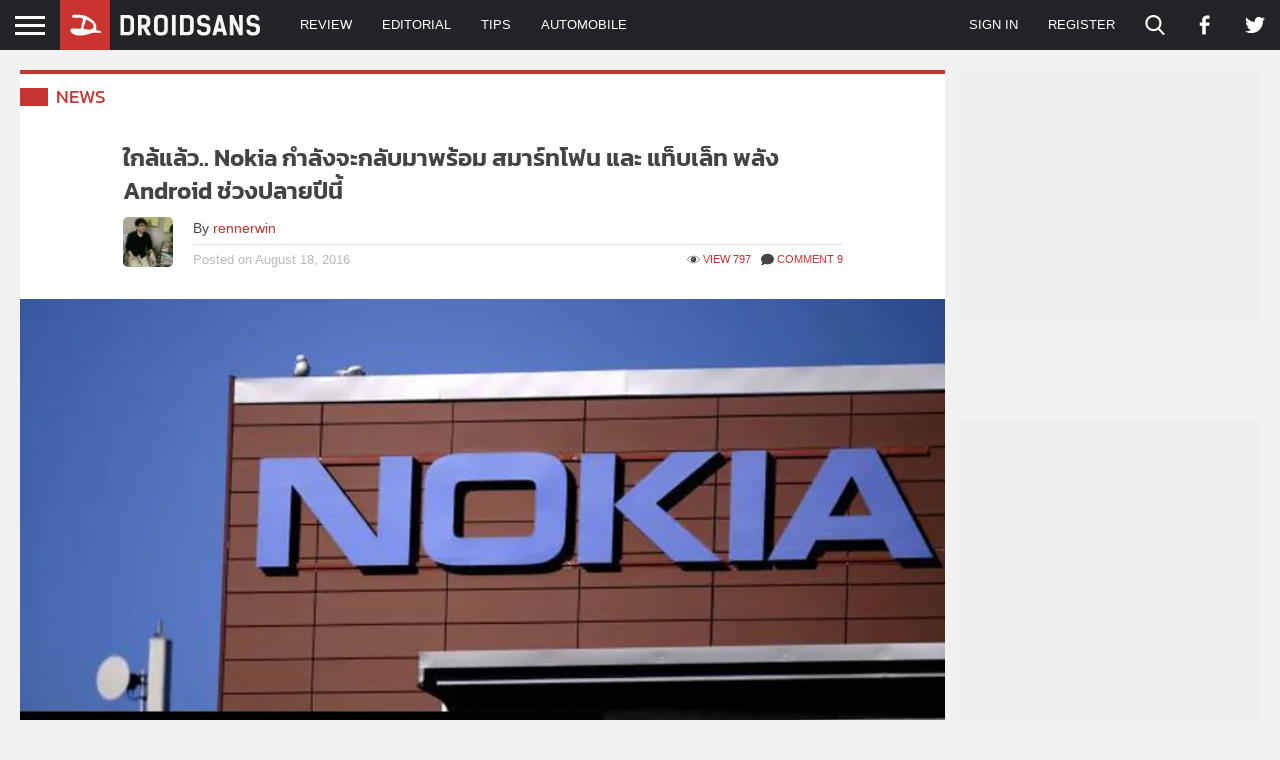

--- FILE ---
content_type: text/html; charset=UTF-8
request_url: https://droidsans.com/report-nokia-to-comeback-with-android-devices-at-the-end-of-the-year/
body_size: 37047
content:
<!DOCTYPE html><html lang="en-US" class="lang-th"><head><meta charset="UTF-8" /><meta http-equiv="X-UA-Compatible" content="IE=edge"><meta content="width=device-width, initial-scale=1" name="viewport"/><link href="https://securepubads.g.doubleclick.net" crossorigin rel="preconnect"><link href="https://static.xx.fbcdn.net" crossorigin rel="preconnect"><meta name='robots' content='index, follow, max-image-preview:large, max-snippet:-1, max-video-preview:-1' /><style>img:is([sizes="auto" i],[sizes^="auto," i]){contain-intrinsic-size:3000px 1500px}</style><title>ใกล้แล้ว.. Nokia กำลังจะกลับมาพร้อม สมาร์ทโฟน และ แท็บเล็ท พลัง Android ช่วงปลายปีนี้ | DroidSans</title><link rel="stylesheet" href="https://images.droidsans.com/wp-content/cache/min/1/b55b27c368926138f798926d023fa328.css" data-minify="1" /><link rel="canonical" href="https://droidsans.com/report-nokia-to-comeback-with-android-devices-at-the-end-of-the-year/" /><meta property="og:locale" content="en_US" /><meta property="og:type" content="article" /><meta property="og:title" content="ใกล้แล้ว.. Nokia กำลังจะกลับมาพร้อม สมาร์ทโฟน และ แท็บเล็ท พลัง Android ช่วงปลายปีนี้ | DroidSans" /><meta property="og:description" content="มีข่าวลือกันมาตลอด ลือจนลืมไปแล้ว กับการกลับมาของ Nokia เจ้าพ่อมือถือในอดีต ซึ่งเชื่อว่าหลายๆ คนอาจจะกำลังรอดูอยู่ว่าการกลับมาครั้งนี้จะน่าสนใจขนาดไหน มาครั้งนี้ก็มีข่าวมาเพิ่มอีกแล้ว โดยบอกว่า Nokia นั้นจะกลับมาพร้อมกับ สมาร์ทโฟน และ แท็บเล็ท ที่ใช้ระบบปฏิบัติการ Android พร้อมกันทีเดียว 3-4 รุ่น ในช่วงปลายปีนี้" /><meta property="og:url" content="https://droidsans.com/report-nokia-to-comeback-with-android-devices-at-the-end-of-the-year/" /><meta property="og:site_name" content="DroidSans" /><meta property="article:publisher" content="https://www.facebook.com/droidsans/" /><meta property="article:published_time" content="2016-08-18T04:14:46+00:00" /><meta property="og:image" content="https://images.droidsans.com/wp-content/uploads/2016/08/nokia-comeback_0.jpg" /><meta property="og:image:width" content="720" /><meta property="og:image:height" content="400" /><meta property="og:image:type" content="image/jpeg" /><meta name="author" content="rennerwin" /><meta name="twitter:card" content="summary_large_image" /><meta name="twitter:creator" content="@droidsans" /><meta name="twitter:site" content="@droidsans" /> <script type="application/ld+json" class="yoast-schema-graph">{"@context":"https://schema.org","@graph":[{"@type":"Article","@id":"https://droidsans.com/report-nokia-to-comeback-with-android-devices-at-the-end-of-the-year/#article","isPartOf":{"@id":"https://droidsans.com/report-nokia-to-comeback-with-android-devices-at-the-end-of-the-year/"},"author":{"name":"rennerwin","@id":"https://droidsans.com/#/schema/person/e17ed4cb8f65424c0661de187d48380d"},"headline":"ใกล้แล้ว.. Nokia กำลังจะกลับมาพร้อม สมาร์ทโฟน และ แท็บเล็ท พลัง Android ช่วงปลายปีนี้","datePublished":"2016-08-18T04:14:46+00:00","mainEntityOfPage":{"@id":"https://droidsans.com/report-nokia-to-comeback-with-android-devices-at-the-end-of-the-year/"},"wordCount":31,"commentCount":9,"publisher":{"@id":"https://droidsans.com/#organization"},"image":{"@id":"https://droidsans.com/report-nokia-to-comeback-with-android-devices-at-the-end-of-the-year/#primaryimage"},"thumbnailUrl":"https://images.droidsans.com/wp-content/uploads/2016/08/nokia-comeback_0.jpg","keywords":["Android","Nokia"],"articleSection":["News"],"inLanguage":"en-US","potentialAction":[{"@type":"CommentAction","name":"Comment","target":["https://droidsans.com/report-nokia-to-comeback-with-android-devices-at-the-end-of-the-year/#respond"]}]},{"@type":"WebPage","@id":"https://droidsans.com/report-nokia-to-comeback-with-android-devices-at-the-end-of-the-year/","url":"https://droidsans.com/report-nokia-to-comeback-with-android-devices-at-the-end-of-the-year/","name":"ใกล้แล้ว.. Nokia กำลังจะกลับมาพร้อม สมาร์ทโฟน และ แท็บเล็ท พลัง Android ช่วงปลายปีนี้ | DroidSans","isPartOf":{"@id":"https://droidsans.com/#website"},"primaryImageOfPage":{"@id":"https://droidsans.com/report-nokia-to-comeback-with-android-devices-at-the-end-of-the-year/#primaryimage"},"image":{"@id":"https://droidsans.com/report-nokia-to-comeback-with-android-devices-at-the-end-of-the-year/#primaryimage"},"thumbnailUrl":"https://images.droidsans.com/wp-content/uploads/2016/08/nokia-comeback_0.jpg","datePublished":"2016-08-18T04:14:46+00:00","breadcrumb":{"@id":"https://droidsans.com/report-nokia-to-comeback-with-android-devices-at-the-end-of-the-year/#breadcrumb"},"inLanguage":"en-US","potentialAction":[{"@type":"ReadAction","target":["https://droidsans.com/report-nokia-to-comeback-with-android-devices-at-the-end-of-the-year/"]}]},{"@type":"ImageObject","inLanguage":"en-US","@id":"https://droidsans.com/report-nokia-to-comeback-with-android-devices-at-the-end-of-the-year/#primaryimage","url":"https://images.droidsans.com/wp-content/uploads/2016/08/nokia-comeback_0.jpg","contentUrl":"https://images.droidsans.com/wp-content/uploads/2016/08/nokia-comeback_0.jpg","width":720,"height":400},{"@type":"BreadcrumbList","@id":"https://droidsans.com/report-nokia-to-comeback-with-android-devices-at-the-end-of-the-year/#breadcrumb","itemListElement":[{"@type":"ListItem","position":1,"name":"Home","item":"https://droidsans.com/"},{"@type":"ListItem","position":2,"name":"ใกล้แล้ว.. Nokia กำลังจะกลับมาพร้อม สมาร์ทโฟน และ แท็บเล็ท พลัง Android ช่วงปลายปีนี้"}]},{"@type":"WebSite","@id":"https://droidsans.com/#website","url":"https://droidsans.com/","name":"DroidSans","description":"The First Android Community in Thailand","publisher":{"@id":"https://droidsans.com/#organization"},"potentialAction":[{"@type":"SearchAction","target":{"@type":"EntryPoint","urlTemplate":"https://droidsans.com/?s={search_term_string}"},"query-input":{"@type":"PropertyValueSpecification","valueRequired":true,"valueName":"search_term_string"}}],"inLanguage":"en-US"},{"@type":"Organization","@id":"https://droidsans.com/#organization","name":"Droidsans","url":"https://droidsans.com/","logo":{"@type":"ImageObject","inLanguage":"en-US","@id":"https://droidsans.com/#/schema/logo/image/","url":"https://images.droidsans.com/wp-content/uploads/2018/09/droidsans-logo-190x36e.png","contentUrl":"https://images.droidsans.com/wp-content/uploads/2018/09/droidsans-logo-190x36e.png","width":600,"height":256,"caption":"Droidsans"},"image":{"@id":"https://droidsans.com/#/schema/logo/image/"},"sameAs":["https://www.facebook.com/droidsans/","https://x.com/droidsans","https://www.youtube.com/droidsans"]},{"@type":"Person","@id":"https://droidsans.com/#/schema/person/e17ed4cb8f65424c0661de187d48380d","name":"rennerwin","image":{"@type":"ImageObject","inLanguage":"en-US","@id":"https://droidsans.com/#/schema/person/image/","url":"https://images.droidsans.com/wp-content/uploads/avatar/picture-42470.jpg","contentUrl":"https://images.droidsans.com/wp-content/uploads/avatar/picture-42470.jpg","caption":"rennerwin"},"url":"https://droidsans.com/author/rennerwin/"}]}</script> <link rel='dns-prefetch' href='//stats.wp.com' /><link rel='dns-prefetch' href='//images.droidsans.com' /><style id='classic-theme-styles-inline-css' type='text/css'>
/*! This file is auto-generated */
.wp-block-button__link{color:#fff;background-color:#32373c;border-radius:9999px;box-shadow:none;text-decoration:none;padding:calc(.667em + 2px) calc(1.333em + 2px);font-size:1.125em}.wp-block-file__button{background:#32373c;color:#fff;text-decoration:none}</style><style id='global-styles-inline-css' type='text/css'>:root{--wp--preset--aspect-ratio--square:1;--wp--preset--aspect-ratio--4-3:4/3;--wp--preset--aspect-ratio--3-4:3/4;--wp--preset--aspect-ratio--3-2:3/2;--wp--preset--aspect-ratio--2-3:2/3;--wp--preset--aspect-ratio--16-9:16/9;--wp--preset--aspect-ratio--9-16:9/16;--wp--preset--color--black:#000;--wp--preset--color--cyan-bluish-gray:#abb8c3;--wp--preset--color--white:#fff;--wp--preset--color--pale-pink:#f78da7;--wp--preset--color--vivid-red:#cf2e2e;--wp--preset--color--luminous-vivid-orange:#ff6900;--wp--preset--color--luminous-vivid-amber:#fcb900;--wp--preset--color--light-green-cyan:#7bdcb5;--wp--preset--color--vivid-green-cyan:#00d084;--wp--preset--color--pale-cyan-blue:#8ed1fc;--wp--preset--color--vivid-cyan-blue:#0693e3;--wp--preset--color--vivid-purple:#9b51e0;--wp--preset--color--droidsans-red:#c83430;--wp--preset--color--droidsans-darkred:#8a2421;--wp--preset--color--droidsans-grey:#777;--wp--preset--color--droidsans-darkgrey:#444;--wp--preset--color--droidsans-blue:#38a9db;--wp--preset--color--droidsans-green:#008a2d;--wp--preset--color--droidsans-black:#212327;--wp--preset--gradient--vivid-cyan-blue-to-vivid-purple:linear-gradient(135deg,rgba(6,147,227,1) 0%,rgb(155,81,224) 100%);--wp--preset--gradient--light-green-cyan-to-vivid-green-cyan:linear-gradient(135deg,rgb(122,220,180) 0%,rgb(0,208,130) 100%);--wp--preset--gradient--luminous-vivid-amber-to-luminous-vivid-orange:linear-gradient(135deg,rgba(252,185,0,1) 0%,rgba(255,105,0,1) 100%);--wp--preset--gradient--luminous-vivid-orange-to-vivid-red:linear-gradient(135deg,rgba(255,105,0,1) 0%,rgb(207,46,46) 100%);--wp--preset--gradient--very-light-gray-to-cyan-bluish-gray:linear-gradient(135deg,rgb(238,238,238) 0%,rgb(169,184,195) 100%);--wp--preset--gradient--cool-to-warm-spectrum:linear-gradient(135deg,rgb(74,234,220) 0%,rgb(151,120,209) 20%,rgb(207,42,186) 40%,rgb(238,44,130) 60%,rgb(251,105,98) 80%,rgb(254,248,76) 100%);--wp--preset--gradient--blush-light-purple:linear-gradient(135deg,rgb(255,206,236) 0%,rgb(152,150,240) 100%);--wp--preset--gradient--blush-bordeaux:linear-gradient(135deg,rgb(254,205,165) 0%,rgb(254,45,45) 50%,rgb(107,0,62) 100%);--wp--preset--gradient--luminous-dusk:linear-gradient(135deg,rgb(255,203,112) 0%,rgb(199,81,192) 50%,rgb(65,88,208) 100%);--wp--preset--gradient--pale-ocean:linear-gradient(135deg,rgb(255,245,203) 0%,rgb(182,227,212) 50%,rgb(51,167,181) 100%);--wp--preset--gradient--electric-grass:linear-gradient(135deg,rgb(202,248,128) 0%,rgb(113,206,126) 100%);--wp--preset--gradient--midnight:linear-gradient(135deg,rgb(2,3,129) 0%,rgb(40,116,252) 100%);--wp--preset--font-size--small:13px;--wp--preset--font-size--medium:20px;--wp--preset--font-size--large:36px;--wp--preset--font-size--x-large:42px;--wp--preset--font-size--regular:16px;--wp--preset--spacing--20:.44rem;--wp--preset--spacing--30:.67rem;--wp--preset--spacing--40:1rem;--wp--preset--spacing--50:1.5rem;--wp--preset--spacing--60:2.25rem;--wp--preset--spacing--70:3.38rem;--wp--preset--spacing--80:5.06rem;--wp--preset--shadow--natural:6px 6px 9px rgba(0,0,0,.2);--wp--preset--shadow--deep:12px 12px 50px rgba(0,0,0,.4);--wp--preset--shadow--sharp:6px 6px 0 rgba(0,0,0,.2);--wp--preset--shadow--outlined:6px 6px 0 -3px rgba(255,255,255,1),6px 6px rgba(0,0,0,1);--wp--preset--shadow--crisp:6px 6px 0 rgba(0,0,0,1)}.has-black-color{color:var(--wp--preset--color--black)!important}.has-cyan-bluish-gray-color{color:var(--wp--preset--color--cyan-bluish-gray)!important}.has-white-color{color:var(--wp--preset--color--white)!important}.has-pale-pink-color{color:var(--wp--preset--color--pale-pink)!important}.has-vivid-red-color{color:var(--wp--preset--color--vivid-red)!important}.has-luminous-vivid-orange-color{color:var(--wp--preset--color--luminous-vivid-orange)!important}.has-luminous-vivid-amber-color{color:var(--wp--preset--color--luminous-vivid-amber)!important}.has-light-green-cyan-color{color:var(--wp--preset--color--light-green-cyan)!important}.has-vivid-green-cyan-color{color:var(--wp--preset--color--vivid-green-cyan)!important}.has-pale-cyan-blue-color{color:var(--wp--preset--color--pale-cyan-blue)!important}.has-vivid-cyan-blue-color{color:var(--wp--preset--color--vivid-cyan-blue)!important}.has-vivid-purple-color{color:var(--wp--preset--color--vivid-purple)!important}.has-black-background-color{background-color:var(--wp--preset--color--black)!important}.has-cyan-bluish-gray-background-color{background-color:var(--wp--preset--color--cyan-bluish-gray)!important}.has-white-background-color{background-color:var(--wp--preset--color--white)!important}.has-pale-pink-background-color{background-color:var(--wp--preset--color--pale-pink)!important}.has-vivid-red-background-color{background-color:var(--wp--preset--color--vivid-red)!important}.has-luminous-vivid-orange-background-color{background-color:var(--wp--preset--color--luminous-vivid-orange)!important}.has-luminous-vivid-amber-background-color{background-color:var(--wp--preset--color--luminous-vivid-amber)!important}.has-light-green-cyan-background-color{background-color:var(--wp--preset--color--light-green-cyan)!important}.has-vivid-green-cyan-background-color{background-color:var(--wp--preset--color--vivid-green-cyan)!important}.has-pale-cyan-blue-background-color{background-color:var(--wp--preset--color--pale-cyan-blue)!important}.has-vivid-cyan-blue-background-color{background-color:var(--wp--preset--color--vivid-cyan-blue)!important}.has-vivid-purple-background-color{background-color:var(--wp--preset--color--vivid-purple)!important}.has-black-border-color{border-color:var(--wp--preset--color--black)!important}.has-cyan-bluish-gray-border-color{border-color:var(--wp--preset--color--cyan-bluish-gray)!important}.has-white-border-color{border-color:var(--wp--preset--color--white)!important}.has-pale-pink-border-color{border-color:var(--wp--preset--color--pale-pink)!important}.has-vivid-red-border-color{border-color:var(--wp--preset--color--vivid-red)!important}.has-luminous-vivid-orange-border-color{border-color:var(--wp--preset--color--luminous-vivid-orange)!important}.has-luminous-vivid-amber-border-color{border-color:var(--wp--preset--color--luminous-vivid-amber)!important}.has-light-green-cyan-border-color{border-color:var(--wp--preset--color--light-green-cyan)!important}.has-vivid-green-cyan-border-color{border-color:var(--wp--preset--color--vivid-green-cyan)!important}.has-pale-cyan-blue-border-color{border-color:var(--wp--preset--color--pale-cyan-blue)!important}.has-vivid-cyan-blue-border-color{border-color:var(--wp--preset--color--vivid-cyan-blue)!important}.has-vivid-purple-border-color{border-color:var(--wp--preset--color--vivid-purple)!important}.has-vivid-cyan-blue-to-vivid-purple-gradient-background{background:var(--wp--preset--gradient--vivid-cyan-blue-to-vivid-purple)!important}.has-light-green-cyan-to-vivid-green-cyan-gradient-background{background:var(--wp--preset--gradient--light-green-cyan-to-vivid-green-cyan)!important}.has-luminous-vivid-amber-to-luminous-vivid-orange-gradient-background{background:var(--wp--preset--gradient--luminous-vivid-amber-to-luminous-vivid-orange)!important}.has-luminous-vivid-orange-to-vivid-red-gradient-background{background:var(--wp--preset--gradient--luminous-vivid-orange-to-vivid-red)!important}.has-very-light-gray-to-cyan-bluish-gray-gradient-background{background:var(--wp--preset--gradient--very-light-gray-to-cyan-bluish-gray)!important}.has-cool-to-warm-spectrum-gradient-background{background:var(--wp--preset--gradient--cool-to-warm-spectrum)!important}.has-blush-light-purple-gradient-background{background:var(--wp--preset--gradient--blush-light-purple)!important}.has-blush-bordeaux-gradient-background{background:var(--wp--preset--gradient--blush-bordeaux)!important}.has-luminous-dusk-gradient-background{background:var(--wp--preset--gradient--luminous-dusk)!important}.has-pale-ocean-gradient-background{background:var(--wp--preset--gradient--pale-ocean)!important}.has-electric-grass-gradient-background{background:var(--wp--preset--gradient--electric-grass)!important}.has-midnight-gradient-background{background:var(--wp--preset--gradient--midnight)!important}.has-small-font-size{font-size:var(--wp--preset--font-size--small)!important}.has-medium-font-size{font-size:var(--wp--preset--font-size--medium)!important}.has-large-font-size{font-size:var(--wp--preset--font-size--large)!important}.has-x-large-font-size{font-size:var(--wp--preset--font-size--x-large)!important}:root :where(.wp-block-pullquote){font-size:1.5em;line-height:1.6}</style><style id='akismet-widget-style-inline-css' type='text/css'>.a-stats{--akismet-color-mid-green:#357b49;--akismet-color-white:#fff;--akismet-color-light-grey:#f6f7f7;max-width:350px;width:auto}.a-stats *{all:unset;box-sizing:border-box}.a-stats strong{font-weight:600}.a-stats a.a-stats__link,.a-stats a.a-stats__link:visited,.a-stats a.a-stats__link:active{background:var(--akismet-color-mid-green);border:none;box-shadow:none;border-radius:8px;color:var(--akismet-color-white);cursor:pointer;display:block;font-family:-apple-system,BlinkMacSystemFont,'Segoe UI','Roboto','Oxygen-Sans','Ubuntu','Cantarell','Helvetica Neue',sans-serif;font-weight:500;padding:12px;text-align:center;text-decoration:none;transition:all 0.2s ease}.widget .a-stats a.a-stats__link:focus{background:var(--akismet-color-mid-green);color:var(--akismet-color-white);text-decoration:none}.a-stats a.a-stats__link:hover{filter:brightness(110%);box-shadow:0 4px 12px rgba(0,0,0,.06),0 0 2px rgba(0,0,0,.16)}.a-stats .count{color:var(--akismet-color-white);display:block;font-size:1.5em;line-height:1.4;padding:0 13px;white-space:nowrap}</style><style id='moove_gdpr_frontend-inline-css' type='text/css'>#moove_gdpr_cookie_modal,#moove_gdpr_cookie_info_bar,.gdpr_cookie_settings_shortcode_content{font-family:Nunito,sans-serif}#moove_gdpr_save_popup_settings_button{background-color:#373737;color:#fff}#moove_gdpr_save_popup_settings_button:hover{background-color:#000}#moove_gdpr_cookie_info_bar .moove-gdpr-info-bar-container .moove-gdpr-info-bar-content a.mgbutton,#moove_gdpr_cookie_info_bar .moove-gdpr-info-bar-container .moove-gdpr-info-bar-content button.mgbutton{background-color:#c7392f}#moove_gdpr_cookie_modal .moove-gdpr-modal-content .moove-gdpr-modal-footer-content .moove-gdpr-button-holder a.mgbutton,#moove_gdpr_cookie_modal .moove-gdpr-modal-content .moove-gdpr-modal-footer-content .moove-gdpr-button-holder button.mgbutton,.gdpr_cookie_settings_shortcode_content .gdpr-shr-button.button-green{background-color:#c7392f;border-color:#c7392f}#moove_gdpr_cookie_modal .moove-gdpr-modal-content .moove-gdpr-modal-footer-content .moove-gdpr-button-holder a.mgbutton:hover,#moove_gdpr_cookie_modal .moove-gdpr-modal-content .moove-gdpr-modal-footer-content .moove-gdpr-button-holder button.mgbutton:hover,.gdpr_cookie_settings_shortcode_content .gdpr-shr-button.button-green:hover{background-color:#fff;color:#c7392f}#moove_gdpr_cookie_modal .moove-gdpr-modal-content .moove-gdpr-modal-close i,#moove_gdpr_cookie_modal .moove-gdpr-modal-content .moove-gdpr-modal-close span.gdpr-icon{background-color:#c7392f;border:1px solid #c7392f}#moove_gdpr_cookie_info_bar span.change-settings-button.focus-g,#moove_gdpr_cookie_info_bar span.change-settings-button:focus,#moove_gdpr_cookie_info_bar button.change-settings-button.focus-g,#moove_gdpr_cookie_info_bar button.change-settings-button:focus{-webkit-box-shadow:0 0 1px 3px #c7392f;-moz-box-shadow:0 0 1px 3px #c7392f;box-shadow:0 0 1px 3px #c7392f}#moove_gdpr_cookie_modal .moove-gdpr-modal-content .moove-gdpr-modal-close i:hover,#moove_gdpr_cookie_modal .moove-gdpr-modal-content .moove-gdpr-modal-close span.gdpr-icon:hover,#moove_gdpr_cookie_info_bar span[data-href]>u.change-settings-button{color:#c7392f}#moove_gdpr_cookie_modal .moove-gdpr-modal-content .moove-gdpr-modal-left-content #moove-gdpr-menu li.menu-item-selected a span.gdpr-icon,#moove_gdpr_cookie_modal .moove-gdpr-modal-content .moove-gdpr-modal-left-content #moove-gdpr-menu li.menu-item-selected button span.gdpr-icon{color:inherit}#moove_gdpr_cookie_modal .moove-gdpr-modal-content .moove-gdpr-modal-left-content #moove-gdpr-menu li a span.gdpr-icon,#moove_gdpr_cookie_modal .moove-gdpr-modal-content .moove-gdpr-modal-left-content #moove-gdpr-menu li button span.gdpr-icon{color:inherit}#moove_gdpr_cookie_modal .gdpr-acc-link{line-height:0;font-size:0;color:transparent;position:absolute}#moove_gdpr_cookie_modal .moove-gdpr-modal-content .moove-gdpr-modal-close:hover i,#moove_gdpr_cookie_modal .moove-gdpr-modal-content .moove-gdpr-modal-left-content #moove-gdpr-menu li a,#moove_gdpr_cookie_modal .moove-gdpr-modal-content .moove-gdpr-modal-left-content #moove-gdpr-menu li button,#moove_gdpr_cookie_modal .moove-gdpr-modal-content .moove-gdpr-modal-left-content #moove-gdpr-menu li button i,#moove_gdpr_cookie_modal .moove-gdpr-modal-content .moove-gdpr-modal-left-content #moove-gdpr-menu li a i,#moove_gdpr_cookie_modal .moove-gdpr-modal-content .moove-gdpr-tab-main .moove-gdpr-tab-main-content a:hover,#moove_gdpr_cookie_info_bar.moove-gdpr-dark-scheme .moove-gdpr-info-bar-container .moove-gdpr-info-bar-content a.mgbutton:hover,#moove_gdpr_cookie_info_bar.moove-gdpr-dark-scheme .moove-gdpr-info-bar-container .moove-gdpr-info-bar-content button.mgbutton:hover,#moove_gdpr_cookie_info_bar.moove-gdpr-dark-scheme .moove-gdpr-info-bar-container .moove-gdpr-info-bar-content a:hover,#moove_gdpr_cookie_info_bar.moove-gdpr-dark-scheme .moove-gdpr-info-bar-container .moove-gdpr-info-bar-content button:hover,#moove_gdpr_cookie_info_bar.moove-gdpr-dark-scheme .moove-gdpr-info-bar-container .moove-gdpr-info-bar-content span.change-settings-button:hover,#moove_gdpr_cookie_info_bar.moove-gdpr-dark-scheme .moove-gdpr-info-bar-container .moove-gdpr-info-bar-content button.change-settings-button:hover,#moove_gdpr_cookie_info_bar.moove-gdpr-dark-scheme .moove-gdpr-info-bar-container .moove-gdpr-info-bar-content u.change-settings-button:hover,#moove_gdpr_cookie_info_bar span[data-href]>u.change-settings-button,#moove_gdpr_cookie_info_bar.moove-gdpr-dark-scheme .moove-gdpr-info-bar-container .moove-gdpr-info-bar-content a.mgbutton.focus-g,#moove_gdpr_cookie_info_bar.moove-gdpr-dark-scheme .moove-gdpr-info-bar-container .moove-gdpr-info-bar-content button.mgbutton.focus-g,#moove_gdpr_cookie_info_bar.moove-gdpr-dark-scheme .moove-gdpr-info-bar-container .moove-gdpr-info-bar-content a.focus-g,#moove_gdpr_cookie_info_bar.moove-gdpr-dark-scheme .moove-gdpr-info-bar-container .moove-gdpr-info-bar-content button.focus-g,#moove_gdpr_cookie_info_bar.moove-gdpr-dark-scheme .moove-gdpr-info-bar-container .moove-gdpr-info-bar-content a.mgbutton:focus,#moove_gdpr_cookie_info_bar.moove-gdpr-dark-scheme .moove-gdpr-info-bar-container .moove-gdpr-info-bar-content button.mgbutton:focus,#moove_gdpr_cookie_info_bar.moove-gdpr-dark-scheme .moove-gdpr-info-bar-container .moove-gdpr-info-bar-content a:focus,#moove_gdpr_cookie_info_bar.moove-gdpr-dark-scheme .moove-gdpr-info-bar-container .moove-gdpr-info-bar-content button:focus,#moove_gdpr_cookie_info_bar.moove-gdpr-dark-scheme .moove-gdpr-info-bar-container .moove-gdpr-info-bar-content span.change-settings-button.focus-g,span.change-settings-button:focus,button.change-settings-button.focus-g,button.change-settings-button:focus,#moove_gdpr_cookie_info_bar.moove-gdpr-dark-scheme .moove-gdpr-info-bar-container .moove-gdpr-info-bar-content u.change-settings-button.focus-g,#moove_gdpr_cookie_info_bar.moove-gdpr-dark-scheme .moove-gdpr-info-bar-container .moove-gdpr-info-bar-content u.change-settings-button:focus{color:#c7392f}#moove_gdpr_cookie_modal .moove-gdpr-branding.focus-g span,#moove_gdpr_cookie_modal .moove-gdpr-modal-content .moove-gdpr-tab-main a.focus-g{color:#c7392f}#moove_gdpr_cookie_modal.gdpr_lightbox-hide{display:none}</style> <script type="text/javascript" src="https://images.droidsans.com/wp-includes/js/dist/vendor/react.min.js" id="react-js"></script> <script type="text/javascript" src="https://images.droidsans.com/wp-includes/js/dist/vendor/react-dom.min.js" id="react-dom-js"></script> <script data-minify="1" type="text/javascript" async="async" src="https://images.droidsans.com/wp-content/cache/min/1/wp-content/plugins/advance-custom-html/build/view-32e1b4feb0e2d1ed6f10a5c8c433c8cd.js" id="bplugins-custom-html-script-js"></script> <link rel="alternate" title="oEmbed (JSON)" type="application/json+oembed" href="https://droidsans.com/wp-json/oembed/1.0/embed?url=https%3A%2F%2Fdroidsans.com%2Freport-nokia-to-comeback-with-android-devices-at-the-end-of-the-year%2F" /><link rel="alternate" title="oEmbed (XML)" type="text/xml+oembed" href="https://droidsans.com/wp-json/oembed/1.0/embed?url=https%3A%2F%2Fdroidsans.com%2Freport-nokia-to-comeback-with-android-devices-at-the-end-of-the-year%2F&#038;format=xml" /> <script async src="https://pagead2.googlesyndication.com/pagead/js/adsbygoogle.js?client=ca-pub-2737154908577762"
     crossorigin="anonymous"></script> <style>img#wpstats{display:none}</style><link rel="apple-touch-icon" sizes="180x180" href="https://images.droidsans.com/apple-touch-icon.png"><link rel="icon" type="image/png" sizes="32x32" href="https://images.droidsans.com/favicon-32x32.png"><link rel="icon" type="image/png" sizes="16x16" href="https://images.droidsans.com/favicon-16x16.png"><link rel="manifest" href="/site.webmanifest"><link rel="mask-icon" href="https://images.droidsans.com/safari-pinned-tab.svg" color="#c83430"><meta name="msapplication-TileColor" content="#c83430"><meta name="theme-color" content="#c83430"><link rel="preload" href="https://droidsans.com/wp-content/themes/droidsans/assets/fonts/kanit/kanit-v12-thai_latin-regular.woff2" as="font" type="font/woff2" crossorigin="anonymous"><link rel="preload" href="https://droidsans.com/wp-content/themes/droidsans/assets/fonts/kanit/kanit-v12-thai_latin-600.woff2" as="font" type="font/woff2" crossorigin="anonymous"><style>@font-face{font-family:"Kanit";font-style:normal;font-weight:400;font-display:optional;src:url(/wp-content/themes/droidsans/assets/fonts/kanit/kanit-v12-thai_latin-regular.woff2) format("woff2")}@font-face{font-family:"Kanit";font-style:normal;font-weight:700;font-display:optional;src:url(/wp-content/themes/droidsans/assets/fonts/kanit/kanit-v12-thai_latin-600.woff2) format("woff2")}html,body,div,span,applet,object,iframe,h1,h2,h3,h4,h5,h6,p,blockquote,pre,a,abbr,acronym,address,big,cite,code,del,dfn,em,img,ins,kbd,q,s,samp,small,strike,strong,sub,sup,tt,var,b,u,i,center,dl,dt,dd,ol,ul,li,fieldset,form,label,legend,table,caption,tbody,tfoot,thead,tr,th,td,article,aside,canvas,details,embed,figure,figcaption,footer,header,hgroup,menu,nav,output,ruby,section,summary,time,mark,audio,video{margin:0;padding:0;border:0;font-size:100%;font:inherit;vertical-align:baseline}article,aside,details,figcaption,figure,footer,header,hgroup,menu,nav,section{display:block}body{line-height:1}ol,ul{list-style:none}blockquote,q{quotes:none}blockquote:before,blockquote:after,q:before,q:after{content:"";content:none}table{border-collapse:collapse;border-spacing:0}*{box-sizing:border-box}html,body{min-width:320px}body{min-height:100vh;display:flex;flex-direction:column;background:#f1f1f1;overflow-y:scroll;overflow-x:hidden}body.admin-bar{min-height:calc(100vh - 32px)}#s-main{flex-grow:1;margin-top:50px}html{font-size:16px}body{font-family:sans-serif;font-size:1rem;color:#444;line-height:1.56}h1,h2,h3,h4,h5,h6{font-family:"Kanit",sans-serif;font-weight:700;line-height:1.4}small,.has-small-font-size{font-size:.8rem}h1{font-size:2rem}h2{font-size:1.6rem}h3{font-size:1.25rem}h4{font-size:1.125rem}h5,h6{font-size:1rem}.droidsans-block-preview{background:#eaeaea;padding:50px;text-align:center}.emertx-block,.droidsans-block{margin-top:30px;margin-bottom:30px}.emertx-block:last-child,.droidsans-block:last-child{margin-bottom:0}@media(max-width:991px){.droidsans-block{margin-top:60px;margin-bottom:60px}}@media(max-width:767px){.droidsans-block{margin-top:50px;margin-bottom:50px}}.screen-reader-text,.visual-hidden{border:0;clip:rect(0,0,0,0);height:1px;margin:-1px;overflow:hidden;padding:0;position:absolute;width:1px}a{color:#c83430;text-decoration:none;transition:.2s}a:visited{color:#c83430}a:focus,a:active{color:#c83430}a:hover{color:#8a2421}strong{font-weight:700}i,em{font-style:italic}p{margin-bottom:1.5em}p:last-child{margin-bottom:0}.c{max-width:1400px;margin-left:auto;margin-right:auto;width:100%}.c-md{max-width:1080px;margin-left:auto;margin-right:auto;width:100%}.c-sm{max-width:720px;margin-left:auto;margin-right:auto;width:100%}@keyframes skeleton{from{left:-150px}to{left:100%}}@media(max-width:1440px){.c{margin-left:20px;margin-right:20px;max-width:none;width:auto}}@media(max-width:1120px){.c-md{margin-left:20px;margin-right:20px;max-width:none;width:auto}}@media(max-width:940px){.c-sm{margin-left:20px;margin-right:20px;width:auto;max-width:none}}@media(max-width:567px){.c{margin-left:10px;margin-right:10px}}#s-header{position:fixed;top:0;left:0;right:0;height:50px;background:#212327;display:flex;align-items:stretch;z-index:1100;will-change:height;transition:.2s ease-in-out}#s-header.stuck{height:40px}.admin-bar #s-header{top:32px}#s-header .w-logo{position:relative;width:200px;overflow:hidden;display:flex;align-items:center}#s-header .w-logo a{display:block}#s-header .w-logo svg{display:block;width:100%;height:auto}#s-header .w-menu{display:flex;align-items:stretch}#s-header .w-menu>ul{position:relative}#s-header .w-menu>ul,#s-header .w-menu>ul>li{display:flex;align-items:stretch}#s-header .w-menu>ul ul{position:absolute;right:0;top:100%;background:#212327;z-index:999;transition:.1s ease-in-out;transform-origin:left top;transform:scaleY(0);min-width:100px;width:100%}#s-header .w-menu>ul ul.open{transform:scaleY(1)}#s-header .w-menu>ul ul li{border-top:1px solid #444}#s-header .w-menu>ul ul a{justify-content:flex-start;padding:10px 15px}#s-header .w-menu>ul ul a:hover{background:#444}#s-header .w-menu a{display:flex;justify-content:center;align-items:center;font-size:.8125rem;text-transform:uppercase;padding:0 15px;color:#fff}#s-header .w-toph-menu{flex-grow:1;margin-left:25px;flex-grow:1}#s-header .w-icon-bar{display:flex;align-items:stretch}#s-header .w-icon-bar a{display:flex;align-items:center;padding:0 15px}#s-header .w-icon-bar svg{display:block;height:20px;width:20px}#s-header .w-icon-bar svg path{transition:fill .2s}#s-header .menu-my-profile img{display:block;width:30px;height:auto;margin-right:5px}#s-header .menu-my-profile svg{display:block;margin-left:5px}#s-header .w-search{position:relative}#s-header .search-form{overflow:hidden;position:absolute;right:0;bottom:-50px;box-shadow:0 2px 3px 0 rgba(0,0,0,.3);background:#fff;transition:.2s ease-in-out;transform-origin:left top;transform:scaleY(0);z-index:999}.burger{width:60px;height:100%;display:flex;flex-direction:column;align-items:center;justify-content:center;cursor:pointer}.burger span{width:30px;height:3px;margin-bottom:5px;background:#fff;display:block;transition:transform .3s cubic-bezier(.77,.2,.05,1),background .3s cubic-bezier(.77,.2,.05,1),opacity .35s ease}.burger span:first-child{transform-origin:0% 0%}.burger span:last-child{transform-origin:0% 100%;margin-bottom:0}#flyout-menu{position:fixed;top:0;bottom:0;left:0;transform:translateX(-370px);width:370px;height:100%}#flyout-overlay{opacity:0;width:100%;height:0;position:fixed;top:0;left:0}#s-footer{background:#444;padding-top:50px;font-size:.9rem;color:#777}#s-footer .ft-cols{display:grid;grid-template-columns:repeat(3,minmax(0,1fr));-moz-column-gap:40px;column-gap:40px}#s-footer .ft-col h3{color:#fff;margin-bottom:15px;text-transform:uppercase;font-size:1rem}#s-footer .ft-col a{color:#999;display:block}#s-footer .ft-col a:hover{color:#fff}#s-footer .ft-logo svg{display:block;width:200px;height:auto}#s-footer .greeting-msg{margin-top:30px;margin-bottom:30px}#s-footer .socials{display:flex;align-items:center}#s-footer .socials svg{display:block;width:18px;height:18px}#s-footer .socials li{margin-right:15px}#s-footer .socials a{opacity:.5}#s-footer .socials a:hover{opacity:1}#s-footer .f-menu li{border-top:1px solid #555;padding:8px 0}#s-footer .f-menu li:first-child{border-top:0;padding-top:0}#s-footer .team-members{display:grid;grid-template-columns:repeat(4,minmax(0,1fr));-moz-column-gap:20px;column-gap:20px;row-gap:20px}#s-footer .team-members a{display:block;text-align:center}#s-footer .team-members .avatar{border-radius:100%;overflow:hidden;margin-bottom:3px;background:#555;max-width:80px;margin-left:auto;margin-right:auto}#s-footer .team-members img{display:block;width:100%;height:auto}#s-footer .legal{background:#333;margin-top:70px;font-size:.8rem;color:#777;padding:20px 0}.dpdpa--popup{visibility:hidden}.dpdpa--popup-sidebar{visibility:hidden}.page-title{margin-bottom:30px}.post-title{font-size:1.5em;line-height:1.4}.section-title{text-transform:uppercase;color:#c83430;margin-bottom:10px;font-weight:400;font-size:1.6rem}.widget-title{border-top:4px solid #eee;position:relative;font-size:.9rem;margin-bottom:20px;display:flex;font-weight:400}.widget-title.page-title{font-size:1.6rem;text-transform:uppercase;font-weight:700}.widget-title span{border-top:4px solid #c83430;padding-top:5px;display:block;margin-top:-4px}.droidsans lite-youtube{width:100%;max-width:none}.w-page-sidebar{display:flex}.w-page-sidebar .main-area{flex-grow:1;width:calc(100% - 315px);max-width:calc(100% - 315px)}.w-page-sidebar .sidebar{margin-left:15px}.sidebar{width:300px;min-width:300px;align-self:flex-start;will-change:min-height}.sidebar .sidebar-inner{transform:translate(0,0);transform:translate3d(0,0,0);will-change:position,transform}.sidebar .droidsans-block{margin-top:0;margin-bottom:0}.sidebar .widget{margin-bottom:15px}.sidebar .widget:last-child{margin-bottom:0}.sidebar-mobile{display:none;margin-bottom:30px}.sidebar-mobile .droidsans-block{margin-top:0;margin-bottom:0}#droidsans-login-popup{display:none}.bcd{font-size:.85rem;display:flex;flex-wrap:wrap;margin-bottom:10px}.bcd a{display:flex;flex-wrap:nowrap;padding-right:.3em}.bcd a::after{content:"›";display:block;padding-left:.3em}.bcd a:last-child::after{contain:"";display:none}@media(max-width:1120px){#s-header .w-menu{justify-content:flex-end;flex:1}#s-header .w-toph-menu{display:none}#s-footer .team-members{grid-template-columns:repeat(3,minmax(0,1fr))}}@media(max-width:991px){#s-footer{padding-top:40px}#s-footer .ft-cols{grid-template-columns:repeat(2,minmax(0,1fr));row-gap:40px}#s-footer .ft-col:first-child{grid-column:1/3}#s-footer .team-members{grid-template-columns:repeat(4,minmax(0,1fr))}#s-footer .legal{margin-top:40px}.widget-title.page-title{font-size:1.25rem}}@media(max-width:900px){.w-page-sidebar{flex-direction:column}.w-page-sidebar .main-area{flex-grow:1;width:100%;max-width:none}.w-page-sidebar .sidebar{margin-left:0;margin-top:30px}.sidebar{width:100%;min-width:unset}.sidebar-mobile{display:block}}@media(max-width:782px){.admin-bar #s-header{top:46px}.admin-bar #s-header.stuck{top:0}}@media(max-width:767px){#s-header .w-logo{width:160px}#s-header .w-mem-menu .name{display:none}#s-footer .ft-cols{grid-template-columns:repeat(1,minmax(0,1fr))}#s-footer .ft-col:first-child{grid-column:auto}}@media(max-width:567px){#s-header .w-guest-menu .w-guest-reg-menu{display:none}#s-header .w-menu a,#s-header .w-icon-bar a{padding-left:10px;padding-right:10px}#flyout-menu{width:100%;top:40px;height:calc(100% - 40px);transform:translateX(-100%)}}@media(max-width:485px){#s-header .w-socials{display:none}}@media(max-width:360px){#s-header .w-logo{width:120px}}</style><style>.page-static #main-content{margin-top:20px;margin-bottom:20px;padding:40px;background:#fff;border-bottom:1px solid #ddd}.page-static-sidebar #s-main{padding-top:20px;padding-bottom:20px}.page-static-sidebar #main-content{margin-top:0;margin-bottom:0}.w-left-sidebar-parent{display:flex;align-items:flex-start}.w-left-sidebar-parent .left-sidebar{width:230px;min-width:230px;margin-right:15px}.w-left-sidebar-parent .left-content{flex-grow:1;width:calc(100% - 245px)}@media(max-width:1400px){.w-left-sidebar-parent{flex-direction:column}.w-left-sidebar-parent .left-content{order:1;width:100%}.w-left-sidebar-parent .left-sidebar{order:2;margin-right:0;width:100%;min-width:unset;margin-top:30px}}@media(max-width:991px){.page-static #main-content{padding:20px}}</style><style>.drb-gl-gpt .gpt-slot{background:#eee;margin-left:auto;margin-right:auto;position:relative}</style><style>.dr-content h1,.dr-content h2,.dr-content h3,.dr-content h4,.dr-content h5,.dr-content h6{font-weight:400;margin-bottom:10px}.dr-content p.has-text-align-center{text-align:center}.dr-content p.has-text-align-right{text-align:right}.dr-content p:empty{margin-bottom:0;padding-bottom:1.5em}.dr-content ul{list-style:disc}.dr-content ol{list-style:decimal}.dr-content ul,.dr-content ol{padding-inline-start:1.5em;margin-bottom:1.5em}.dr-content ul:last-child,.dr-content ol:last-child{margin-bottom:0}.dr-content ul li,.dr-content ol li{margin-bottom:.3em}.dr-content ul li:last-child,.dr-content ol li:last-child{margin-bottom:0}.dr-content code{font-family:monospace;border:1px solid #ddd;background:#f1f1f1;padding:5px 10px;display:block}.dr-content table{table-layout:auto;border-collapse:collapse;border:1px solid #777;width:100%;font-size:.9rem;margin-bottom:1.5em}.dr-content table thead{border-bottom:2px solid #777}.dr-content table tfoot{border-top:2px solid #777}.dr-content table th{font-weight:700}.dr-content table th,.dr-content table td{padding:10px 5px;border:1px solid #777;line-height:1.2}.dr-content .wp-block-embed,.dr-content .wp-block-file,.dr-content .wp-block-image{margin-top:30px;margin-bottom:30px}.dr-content img:not(.icv__img){max-width:100%;height:auto}.dr-content .wp-block-image img{display:block}.dr-content img[class*=wp-image]{display:block;margin-left:auto;margin-right:auto}.dr-content img[class*=wp-image].alignleft{margin-left:unset;margin-right:auto}.dr-content img[class*=wp-image].alignright{margin-right:unset;margin-left:auto}.dr-content iframe{position:relative!important}.dr-content lite-youtube>iframe{position:absolute!important}.gallery{display:grid;-moz-column-gap:10px;column-gap:10px;row-gap:10px;margin-bottom:30px}.gallery.gallery-columns-1{grid-template-columns:repeat(1,minmax(0,1fr))}.gallery.gallery-columns-2{grid-template-columns:repeat(2,minmax(0,1fr))}.gallery.gallery-columns-3{grid-template-columns:repeat(3,minmax(0,1fr))}.gallery.gallery-columns-4{grid-template-columns:repeat(4,minmax(0,1fr))}.gallery.gallery-columns-5{grid-template-columns:repeat(5,minmax(0,1fr))}.gallery.gallery-columns-6{grid-template-columns:repeat(6,minmax(0,1fr))}.gallery.gallery-columns-7{grid-template-columns:repeat(7,minmax(0,1fr))}.gallery.gallery-columns-8{grid-template-columns:repeat(8,minmax(0,1fr))}.gallery.gallery-columns-9{grid-template-columns:repeat(9,minmax(0,1fr))}.gallery a{display:block}.gallery img{display:block;max-width:100%;height:auto}.icv__img{display:none;width:100%;height:auto}.icv__control{display:none}div.wpappbox{display:none}div.wpappbox.loaded{display:block}</style><style>.post-stats{text-transform:uppercase;font-size:.7rem;color:#c83430;display:flex;align-items:center;margin-left:10px;white-space:nowrap}.post-stats:first-child{margin-left:0}.post-stats.lite svg{margin-right:6px}.post-stats svg{display:block;width:13px;height:13px;margin-right:3px}.post-stats a{color:#c83430}.post-header{border-top:4px solid #c83430;padding-top:8px}.category-bar{margin-bottom:30px;display:flex;align-items:center}.category-bar .cat-bar-strip{width:28px;height:18px;background:#c83430;margin-right:8px}.category-bar a{font-size:1.2rem;text-transform:uppercase;font-family:"Kanit",sans-serif}.w-post-author{display:flex;align-items:flex-start;margin-bottom:30px}.post-author-avatar{width:50px;border-radius:5px;overflow:hidden;margin-right:20px}.post-author-avatar img{display:block;width:100%;height:100%;-o-object-fit:cover;object-fit:cover}.post-featured-media{margin-bottom:20px}.post-featured-media img{display:block;width:100%;height:auto}.post-meta{display:flex}.post-tags{display:flex;flex-wrap:wrap;align-content:flex-start}.post-tags a{color:#fff;background:#c83430;padding:4px 10px;font-size:.8rem;margin:0 5px 5px 0;display:block}.post-tags a:hover{background-color:#8a2421}.single-post #main-content{padding:0}.single-post .w-left-sidebar-parent{margin:30px 20px}.single-post a.post-edit-link{color:#fff;background:#c83430;display:inline-block;padding:2px 10px;margin-bottom:10px;font-size:.875rem}.single-post a.post-edit-link:hover{color:#fff;background:#8a2421}.single-post .post-title{margin-bottom:10px}.single-post .post-author-body{flex-grow:1}.single-post .post-author{border-bottom:1px solid #ddd;margin-bottom:5px;padding-bottom:5px;font-size:.9rem}.single-post .post-author-meta{display:flex;align-items:center;flex-wrap:wrap}.single-post .post-date{font-size:.8rem;color:#bbb;flex-grow:1}.single-post .post-content{max-width:720px;margin-left:auto;margin-right:auto}.single-post .post-footer{margin-top:30px}.single-post .share-block{margin-top:30px}@media(max-width:1105px){.post-header .c-sm{margin-left:20px;margin-right:20px;width:auto}}@media(max-width:480px){.single-post .post-date{width:100%;margin-bottom:5px}.single-post .post-date+.post-stats{margin-left:0}}</style><style>.post-stats{text-transform:uppercase;font-size:.7rem;color:#c83430;display:flex;align-items:center;margin-left:10px;white-space:nowrap}.post-stats:first-child{margin-left:0}.post-stats.lite svg{margin-right:6px}.post-stats svg{display:block;width:13px;height:13px;margin-right:3px}.post-stats a{color:#c83430}.drb-pop-posts{background:#fff;padding:15px}.drb-pop-posts .pop-post-item{display:flex;align-items:flex-start;padding:15px 0;border-bottom:1px solid #ddd}.drb-pop-posts .pop-post-item:first-child{padding-top:0}.drb-pop-posts .pop-post-item:last-child{border-bottom:0;padding-bottom:0}.drb-pop-posts .pop-post-item figure{min-width:80px;width:80px;height:80px;overflow:hidden;margin-right:10px;position:relative}.drb-pop-posts .pop-post-item figure::before{content:"";display:block;position:absolute;top:0;left:0;right:0;bottom:0;opacity:.1;background:#212327;z-index:3;transition:opacity .2s ease-in-out}.drb-pop-posts .pop-post-item img{display:block;-o-object-fit:cover;object-fit:cover;width:100%;height:100%;position:relative;z-index:2}.drb-pop-posts .pop-post-item:hover figure::before{opacity:0}.drb-pop-posts .pop-post-body{flex-grow:1}.drb-pop-posts .pop-post-body h4{font-family:sans-serif;font-size:.875rem;line-height:20px;max-height:60px;overflow:hidden;display:-webkit-box;-webkit-line-clamp:3;-webkit-box-orient:vertical;color:#444;font-weight:400}.drb-pop-posts .pop-post-meta{display:flex;align-items:center;font-size:.7rem;color:#c83430;margin-top:10px}.drb-pop-posts .pop-post-meta .post-stats{margin-left:0;margin-right:8px}</style><link rel="preload" as="image" href="https://images.droidsans.com/wp-content/uploads/2016/08/nokia-comeback_0.jpg" imagesrcset="https://droidsans.com/wp-content/uploads/2016/08/nokia-comeback_0.jpg 1085w, https://droidsans.com/wp-content/uploads/2016/08/nokia-comeback_0.jpg 770w, https://droidsans.com/wp-content/uploads/2016/08/nokia-comeback_0.jpg 567w" imagesizes="(max-width: 899px) 100vw, 1085px"><link rel="icon" href="https://images.droidsans.com/wp-content/uploads/2017/07/cropped-logo512-32x32.png" sizes="32x32" /><link rel="icon" href="https://images.droidsans.com/wp-content/uploads/2017/07/cropped-logo512-192x192.png" sizes="192x192" /><link rel="apple-touch-icon" href="https://images.droidsans.com/wp-content/uploads/2017/07/cropped-logo512-180x180.png" /><meta name="msapplication-TileImage" content="https://images.droidsans.com/wp-content/uploads/2017/07/cropped-logo512-270x270.png" /></head><body class="post-template-default single single-post postid-150775 single-format-standard droidsans page-static page-static-sidebar emertx"><header id="s-header" class="flyout-body"><div id="btn-burger" class="burger"> <span></span> <span></span> <span></span></div><div class="w-logo"> <a href="https://droidsans.com" rel="home" title="Droidsans"> <svg xmlns="http://www.w3.org/2000/svg" viewBox="57.08 178.62 1085.83 270.76"> <path fill="#F5F6F6" d="M421.4,259.41c26.73,0,37.8,9.62,37.8,33.03v45.09c0,22.83-11.5,32.45-37.8,32.45h-36.36V259.41H421.4z M421.4,352.03c14.37,0,17.96-5.03,17.96-15.51v-43.08c0-10.48-2.3-15.94-17.68-15.94h-16.96v74.53H421.4z"/> <path fill="#F5F6F6" d="M529.63,369.98l-21.99-38.91h-7.33v38.91h-19.83V259.41h27.88c26.73,0,39.23,9.77,39.23,33.17v5.74 c0,16.37-5.75,25.27-19.11,29.58l24.29,42.07h-23.14V369.98z M508.36,312.83c14.37,0,18.39-5.03,18.39-15.51v-3.73 c0-10.48-2.73-15.94-18.11-15.94h-8.48v35.18L508.36,312.83L508.36,312.83z"/> <path fill="#F5F6F6" d="M567.87,337.96v-46.81c0-23.4,10.21-33.03,36.93-33.03c26.73,0,37.8,9.62,37.8,33.03v46.81 c0,22.83-11.5,33.03-37.8,33.03C578.5,370.98,567.87,360.79,567.87,337.96z M622.77,336.95v-44.8c0-10.05-2.59-16.51-17.97-16.51 c-14.37,0-17.1,6.46-17.1,16.51v44.8c0,10.48,2.73,16.52,17.1,16.52C619.17,353.47,622.77,347.44,622.77,336.95z"/> <path fill="#F5F6F6" d="M685.15,370.12h-19.98V259.56h19.98V370.12z"/> <path fill="#F5F6F6" d="M745.37,259.41c26.73,0,37.79,9.62,37.79,33.03v45.09c0,22.83-11.5,32.45-37.79,32.45H709V259.41H745.37z M745.37,352.03c14.37,0,17.96-5.03,17.96-15.51v-43.08c0-10.48-2.3-15.94-17.67-15.94H728.7v74.53H745.37z"/> <path fill="#F5F6F6" d="M837.21,276.22c-10.92,0-15.38,3.45-15.38,13.93c0,13.93,11.07,12.78,27.88,15.36 c12.79,2.01,25,7.18,25,29.29c0,25.56-11.07,36.33-37.65,36.33c-27.59,0-36.36-13.35-36.36-31.16h19.98 c0.43,8.47,4.16,13.07,16.81,13.07c11.93,0,17.39-5.03,17.39-17.52c0-13.07-15.52-13.07-27.3-14.65 c-12.5-1.58-25.72-7.75-25.72-30.58c0-20.68,12.65-31.45,35.35-31.45c19.98,0,33.2,7.32,35.07,29.44H852.3 C851.73,278.94,846.84,276.22,837.21,276.22z"/> <path fill="#F5F6F6" d="M964.55,369.98h-20.41l-5.6-19.53h-28.31l-5.75,19.53h-20.41l30.61-110.42h19.69L964.55,369.98z M933.51,331.07l-9.2-40.92l-9.2,40.92H933.51z"/> <path fill="#F5F6F6" d="M1049.07,369.98h-19.26l-32.48-70.07l1.72,41.93v28.15h-19.69V259.56h19.69l32.48,72.8l-2.16-46.67v-26.13 h19.69v110.42H1049.07z"/> <path fill="#F5F6F6" d="M1105.41,276.22c-10.92,0-15.38,3.45-15.38,13.93c0,13.93,11.07,12.78,27.88,15.36 c12.79,2.01,25,7.18,25,29.29c0,25.56-11.07,36.33-37.65,36.33c-27.59,0-36.36-13.35-36.36-31.16h19.98 c0.43,8.47,4.16,13.07,16.81,13.07c11.93,0,17.39-5.03,17.39-17.52c0-13.07-15.52-13.07-27.3-14.65 c-12.5-1.58-25.72-7.75-25.72-30.58c0-20.68,12.65-31.45,35.35-31.45c19.98,0,33.2,7.32,35.07,29.44h-19.98 C1119.92,278.94,1115.04,276.22,1105.41,276.22z"/> <rect x="57.08" y="178.62" style="fill-rule:evenodd;clip-rule:evenodd;fill:#C93431;" width="271.04" height="270.76"/> <path style="fill-rule:evenodd;clip-rule:evenodd;fill:#F5F6F6;" d="M271.57,345.09c-11.37-2.86-16.16,0.67-18.14-5.58s9.28-30.93-21.17-53.02 c-23.53-17.07-39.63-31.16-105.83-27.9c0,0-9.85,16.76,3.02,16.74c12.87-0.02,33.26,0,33.26,0s18.21-1.89,18.14,11.16 s-3.41,8.85-6.05,25.11c-2.63,16.26,1.59,22.16-15.12,22.32c-16.7,0.16-32.27-3.29-39.31,0c-7.04,3.29-13.62,13.53,3.02,25.11 s28.64,13.62,57.45,11.16s40.84-14.08,63.5-13.95c22.65,0.13,36.28,0,36.28,0S282.95,347.95,271.57,345.09z M229.24,336.72 c-7.06,3.78-25.38,0.7-36.28,0s-9.4-9.11-6.05-16.74c3.35-7.63,7.34-17.59,9.07-25.11c1.73-7.52-3.05-8.44,3.02-8.37 s26.37,9.73,36.28,22.32C245.21,321.41,236.3,332.95,229.24,336.72z"/> </svg> </a></div><nav id="toph-menu" class="w-toph-menu w-menu"><ul id="menu-top-menu" class="menu"><li id="menu-item-104" class="menu-item menu-item-type-taxonomy menu-item-object-category menu-item-104"><a href="https://droidsans.com/category/reviews/">Review</a></li><li id="menu-item-1744742" class="menu-item menu-item-type-taxonomy menu-item-object-category menu-item-1744742"><a href="https://droidsans.com/category/editorial/">Editorial</a></li><li id="menu-item-1744743" class="menu-item menu-item-type-taxonomy menu-item-object-category menu-item-1744743"><a href="https://droidsans.com/category/tips/">Tips</a></li><li id="menu-item-1744739" class="menu-item menu-item-type-taxonomy menu-item-object-category menu-item-1744739"><a href="https://droidsans.com/category/auto/">Automobile</a></li></ul></nav><nav class="w-guest-menu w-menu"><ul><li> <a class="link-login-popup" href="https://droidsans.com/signin/">Sign in</a></li><li class="w-guest-reg-menu"> <a href="https://droidsans.com/register/">Register</a></li></ul></nav><div id="w-search-form" class="w-search w-icon-bar"> <a href="https://droidsans.com/search" class="ico-search menu-open-target" data-open-target="#w-search-form"> <span class="screen-reader-text">Search</span> <svg version="1.1" xmlns="http://www.w3.org/2000/svg" viewBox="0 0 56.966 56.966"> <path d="M55.146,51.887L41.588,37.786c3.486-4.144,5.396-9.358,5.396-14.786c0-12.682-10.318-23-23-23s-23,10.318-23,23 s10.318,23,23,23c4.761,0,9.298-1.436,13.177-4.162l13.661,14.208c0.571,0.593,1.339,0.92,2.162,0.92 c0.779,0,1.518-0.297,2.079-0.837C56.255,54.982,56.293,53.08,55.146,51.887z M23.984,6c9.374,0,17,7.626,17,17s-7.626,17-17,17 s-17-7.626-17-17S14.61,6,23.984,6z" fill="#ffffff"/> </svg> </a><div id="search-form" class="search-form"><form method="get" id="searchform" action="https://droidsans.com"> <input type="text" name="s" id="s" autocomplete="off" placeholder="Type search term and press enter"></form></div></div><div class="w-socials w-icon-bar"> <a href="https://www.facebook.com/droidsans/" target="_blank" class="ico-fb" rel="external noreferrer"> <span class="screen-reader-text">Droidsans on Facebook</span> <svg width="11" height="21" viewBox="0 0 11 21" fill="none" xmlns="http://www.w3.org/2000/svg"> <path d="M2.59539 15.8324C2.59539 14.31 2.59539 12.786 2.59703 11.2635C2.59703 11.181 2.57251 11.167 2.49243 11.167C1.69158 11.1701 0.890736 11.167 0.0898908 11.1701C0.0179782 11.1701 0 11.1546 0 11.0845C0.00326876 10.0057 0.00326876 8.9254 0 7.84662C0 7.77813 0.0179782 7.76101 0.0898908 7.76101C0.890736 7.76412 1.69158 7.76101 2.49243 7.76412C2.57088 7.76412 2.59703 7.75011 2.59703 7.66761C2.59376 6.70246 2.58232 5.73732 2.6003 4.77218C2.61827 3.76657 2.93534 2.85435 3.62995 2.07913C4.2265 1.41443 4.99303 1.01125 5.87069 0.782415C6.56366 0.604954 7.26971 0.55981 7.98394 0.57382C8.68345 0.586274 9.38133 0.620521 10.0792 0.690571C10.1626 0.698355 10.1854 0.721705 10.1822 0.801096C10.1528 1.80671 10.125 2.81388 10.1021 3.8195C10.1005 3.88955 10.0645 3.88332 10.0155 3.88332C9.29144 3.88021 8.56578 3.87709 7.84175 3.87398C7.65706 3.87398 7.47074 3.88176 7.28933 3.91601C6.75815 4.01408 6.47868 4.2974 6.40676 4.8111C6.38388 4.97922 6.37244 5.14734 6.37244 5.31546C6.37244 6.10159 6.37408 6.88771 6.37081 7.67383C6.37081 7.74388 6.38879 7.76412 6.46397 7.76412C7.67341 7.76256 8.88285 7.76256 10.0923 7.76256C10.2198 7.76256 10.2018 7.75634 10.1953 7.86842C10.156 8.68723 10.1135 9.50604 10.0727 10.3249C10.0596 10.5786 10.0433 10.8323 10.0367 11.0861C10.0351 11.1561 10.0122 11.1701 9.94192 11.1701C8.78642 11.1686 7.63255 11.1686 6.47704 11.1686C6.35446 11.1686 6.37081 11.1546 6.37081 11.2729C6.37081 14.3131 6.37081 17.3548 6.37081 20.395C6.37081 20.5071 6.38715 20.4931 6.26621 20.4931C5.07638 20.4931 3.88492 20.4931 2.69509 20.4946C2.61501 20.4946 2.59049 20.4806 2.59212 20.3981C2.59539 18.8788 2.59539 17.3548 2.59539 15.8324Z" fill="#ffffff"/> </svg> </a> <a href="https://twitter.com/droidsans" target="_blank" class="ico-tw" rel="external noreferrer"> <span class="screen-reader-text">Droidsans on Twitter</span> <svg width="19" height="17" viewBox="0 0 19 17" fill="none" xmlns="http://www.w3.org/2000/svg"> <path d="M5.97721 16.2188C13.1453 16.2188 17.067 10.2787 17.067 5.12907C17.067 4.96207 17.0633 4.79137 17.0558 4.62438C17.8187 4.07267 18.4771 3.38929 19 2.60637C18.2895 2.92248 17.5351 3.12894 16.7627 3.21867C17.576 2.73114 18.185 1.96526 18.4768 1.06299C17.7116 1.51645 16.8748 1.83633 16.0023 2.00891C15.4144 1.38424 14.6371 0.970642 13.7906 0.832049C12.9441 0.693455 12.0754 0.83759 11.319 1.24217C10.5626 1.64675 9.96059 2.28923 9.60596 3.0703C9.25133 3.85136 9.16388 4.7275 9.35713 5.56324C7.80781 5.4855 6.29212 5.08302 4.90832 4.38192C3.52452 3.68082 2.30351 2.69673 1.32443 1.49346C0.826816 2.35141 0.674545 3.36664 0.898566 4.33283C1.12259 5.29902 1.70609 6.14365 2.53049 6.69508C1.91158 6.67543 1.30623 6.5088 0.764453 6.20895V6.25719C0.763899 7.15754 1.07516 8.03031 1.64533 8.72712C2.2155 9.42393 3.00938 9.90179 3.89203 10.0795C3.31871 10.2363 2.71699 10.2592 2.13342 10.1463C2.38249 10.9206 2.86708 11.5978 3.51957 12.0834C4.17206 12.5691 4.95989 12.8389 5.77311 12.8552C4.3925 13.9397 2.68705 14.5279 0.931445 14.5252C0.620102 14.5247 0.309066 14.5056 0 14.468C1.78351 15.6122 3.85821 16.2199 5.97721 16.2188Z" fill="#ffffff"/> </svg> </a></div></header><div id="s-main" class="flyout-body"><div id="sidebar-parent" class="c w-page-sidebar"><article id="main-content" class="page main-area"><header class="post-header" style="border-color:#c83430;"><div class="category-bar"> <span class="cat-bar-strip" style="background:#c83430;"></span> <a href="https://droidsans.com/category/news/" style="color:#c83430;">News</a></div><div class="c-sm"><h1 class="post-title" itemprop="headline">ใกล้แล้ว.. Nokia กำลังจะกลับมาพร้อม สมาร์ทโฟน และ แท็บเล็ท พลัง Android ช่วงปลายปีนี้</h1><div class="w-post-author"><div class="post-author-avatar"> <img src="https://images.droidsans.com/wp-content/uploads/avatar/picture-42470-45x45.jpg" width="45" height="45" loading="lazy" srcset="https://images.droidsans.com/wp-content/uploads/avatar/picture-42470-45x45.jpg 45w, https://images.droidsans.com/wp-content/uploads/avatar/picture-42470.jpg 90w" sizes="45px" alt="rennerwin"></div><div class="post-author-body"><div class="post-author" itemprop="author" itemscope itemtype="https://schema.org/Person"> By <a href="https://droidsans.com/user/98652/" itemprop="name">rennerwin</a></div><div class="post-author-meta"> <span class="post-date"> Posted on <time itemprop="datePublished" datetime="2016-08-18">August 18, 2016</time><meta itemprop="dateModified" content="2016-08-18"/> </span> <span class="post-stats "> <svg xmlns="http://www.w3.org/2000/svg" viewBox="0 0 59.2 59.2"> <path d="M51.062,21.561c-5.759-5.759-13.416-8.931-21.561-8.931S13.7,15.801,7.941,21.561L0,29.501l8.138,8.138 c5.759,5.759,13.416,8.931,21.561,8.931s15.802-3.171,21.561-8.931l7.941-7.941L51.062,21.561z M49.845,36.225 c-5.381,5.381-12.536,8.345-20.146,8.345s-14.765-2.963-20.146-8.345l-6.724-6.724l6.527-6.527 c5.381-5.381,12.536-8.345,20.146-8.345s14.765,2.963,20.146,8.345l6.724,6.724L49.845,36.225z" fill="#444444"/> <path d="M29.572,16.57c-7.168,0-13,5.832-13,13s5.832,13,13,13s13-5.832,13-13S36.741,16.57,29.572,16.57z M29.572,24.57 c-2.757,0-5,2.243-5,5c0,0.552-0.448,1-1,1s-1-0.448-1-1c0-3.86,3.14-7,7-7c0.552,0,1,0.448,1,1S30.125,24.57,29.572,24.57z" fill="#444444"/> </svg> View 797</span> <a class="post-stats " href="https://droidsans.com/report-nokia-to-comeback-with-android-devices-at-the-end-of-the-year/#comments"> <svg width="512px" height="512px" viewBox="0 0 512 512" xmlns="http://www.w3.org/2000/svg"><path d="M256 32C114.6 32 0 125.1 0 240c0 49.6 21.4 95 57 130.7C44.5 421.1 2.7 466 2.2 466.5c-2.2 2.3-2.8 5.7-1.5 8.7S4.8 480 8 480c66.3 0 116-31.8 140.6-51.4 32.7 12.3 69 19.4 107.4 19.4 141.4 0 256-93.1 256-208S397.4 32 256 32z" fill="#444444"/></svg> Comment 9 </a></div></div></div></div><figure class="post-featured-media" itemprop="image" itemscope itemtype="https://schema.org/ImageObject"> <img src="https://images.droidsans.com/wp-content/uploads/2016/08/nokia-comeback_0.jpg" loading="eager" width="720" height="400" alt="ใกล้แล้ว.. Nokia กำลังจะกลับมาพร้อม สมาร์ทโฟน และ แท็บเล็ท พลัง Android ช่วงปลายปีนี้" srcset="https://images.droidsans.com/wp-content/uploads/2016/08/nokia-comeback_0.jpg 770w, https://images.droidsans.com/wp-content/uploads/2016/08/nokia-comeback_0.jpg 1085w, https://images.droidsans.com/wp-content/uploads/2016/08/nokia-comeback_0.jpg 567w, https://images.droidsans.com/wp-content/uploads/2016/08/nokia-comeback_0.jpg 360w, https://images.droidsans.com/wp-content/uploads/2016/08/nokia-comeback_0.jpg 230w" sizes="(max-width: 899px) 100vw, 1085px"><meta itemprop="url" content="https://images.droidsans.com/wp-content/uploads/2016/08/nokia-comeback_0.jpg"><meta itemprop="width" content="720"><meta itemprop="height" content="400"></figure></header><div id="w-post-content" class="w-left-sidebar-parent"><aside id="post-sidebar" class="left-sidebar"><div class="sidebar-inner"><div class='yarpp yarpp-related yarpp-related-website yarpp-template-yarpp-template-droidsans'><div class="post-widget post-widget-related"><h2 class="widget-title"><span>บทความที่เกี่ยวข้อง</span></h2><ul><li> <a href="https://droidsans.com/nokia-d1c-info-leak-on-geekbench/" class="post-feed-sm" rel="bookmark" title="หลุดข้อมูล Nokia D1C จะมาพร้อม Android 7.0 Nougat"><figure class="thumb"> <img src="https://images.droidsans.com/wp-content/uploads/2016/10/nokia_d1c.jpg" loading="lazy" width="221" height="120" alt="หลุดข้อมูล Nokia D1C จะมาพร้อม Android 7.0 Nougat" srcset="https://images.droidsans.com/wp-content/uploads/2016/10/nokia_d1c.jpg 230w, https://images.droidsans.com/wp-content/uploads/2016/10/nokia_d1c.jpg 360w" sizes="230px"></figure><h3>หลุดข้อมูล Nokia D1C จะมาพร้อม Android 7.0 Nougat</h3> </a></li><li> <a href="https://droidsans.com/nokia-d1c-latest-benchmark-show-as-tablet-not-smartphone/" class="post-feed-sm" rel="bookmark" title="ผลทดสอบล่าสุดเผย Nokia D1C ไม่ใช่มือถือ แต่เป็นแท็บเล็ตขนาด 13.8 นิ้ว"><figure class="thumb"> <img src="https://images.droidsans.com/wp-content/uploads/2016/10/nokia_n1_bw.jpg" loading="lazy" width="218" height="120" alt="ผลทดสอบล่าสุดเผย Nokia D1C ไม่ใช่มือถือ แต่เป็นแท็บเล็ตขนาด 13.8 นิ้ว" srcset="https://images.droidsans.com/wp-content/uploads/2016/10/nokia_n1_bw.jpg 230w, https://images.droidsans.com/wp-content/uploads/2016/10/nokia_n1_bw.jpg 360w" sizes="230px"></figure><h3>ผลทดสอบล่าสุดเผย Nokia D1C ไม่ใช่มือถือ แต่เป็นแท็บเล็ตขนาด 13.8 นิ้ว</h3> </a></li><li> <a href="https://droidsans.com/nokia-26-feb-new-announcement/" class="post-feed-sm" rel="bookmark" title="ล็อกวันได้เลย! Nokia ประกาศ 26 กุมภาฯ นี้เรามีนัด คาดเปิดตัว Android เรือธงเครื่องแรก"><figure class="thumb"> <img src="https://images.droidsans.com/wp-content/uploads/2017/01/nokia-with-bg.jpg" loading="lazy" width="213" height="120" alt="ล็อกวันได้เลย! Nokia ประกาศ 26 กุมภาฯ นี้เรามีนัด คาดเปิดตัว Android เรือธงเครื่องแรก" srcset="https://images.droidsans.com/wp-content/uploads/2017/01/nokia-with-bg.jpg 230w, https://images.droidsans.com/wp-content/uploads/2017/01/nokia-with-bg.jpg 360w" sizes="230px"></figure><h3>ล็อกวันได้เลย! Nokia ประกาศ 26 กุมภาฯ นี้เรามีนัด คาดเปิดตัว Android เรือธงเครื่องแรก</h3> </a></li><li> <a href="https://droidsans.com/nokia-400-gafp-hands-on/" class="post-feed-sm" rel="bookmark" title="โผล่คลิป Nokia 400 มือถือปุ่มกดระบบ Android (GAFP) รองรับ Chrome, Maps, YouTube และ Google Assistant"><figure class="thumb"> <img src="https://images.droidsans.com/wp-content/uploads/2021/08/nokia-400-gafp-hands-on.jpg" loading="lazy" width="213" height="120" alt="โผล่คลิป Nokia 400 มือถือปุ่มกดระบบ Android (GAFP) รองรับ Chrome, Maps, YouTube และ Google Assistant" srcset="https://images.droidsans.com/wp-content/uploads/2021/08/nokia-400-gafp-hands-on.jpg 230w, https://images.droidsans.com/wp-content/uploads/2021/08/nokia-400-gafp-hands-on.jpg 360w" sizes="230px"></figure><h3>โผล่คลิป Nokia 400 มือถือปุ่มกดระบบ Android (GAFP) รองรับ Chrome, Maps, YouTube และ Google Assistant</h3> </a></li></ul></div></div></div></aside><div class="left-content"><aside class="sidebar-mobile "><div class="widget widget_block"><div id="droidsans-block_c6a9966427f66a3394539cad8cfac407-gsvnkxdgfh" class="droidsans-block drb-gl-gpt "><div id="gpt-slot-droidsans-block_c6a9966427f66a3394539cad8cfac407-gsvnkxdgfh" class="gpt-slot gpt-size-300-250 gpt-mobile-slot" data-ad-unit-path="/102233444/AllPage300x250" data-slot-width="300" data-slot-height="250" style="width:300px;height:250px;"></div></div></div></aside><main class="post-content dr-content"> <noscript><img decoding="async" height="1" width="1" style="display:none;overflow:hidden;" src="/pa.php?noscript=1&embeded=1&id=150775&k=a2a923c968a79cffb5372c9ad6a3dc96&t=1768696481"></noscript><p style="text-align: center;" dir="ltr"><p dir="ltr">มีข่าวลือกันมาตลอด ลือจนลืมไปแล้ว กับการกลับมาของ <strong>Nokia</strong> เจ้าพ่อมือถือในอดีต ซึ่งเชื่อว่าหลายๆ คนอาจจะกำลังรอดูอยู่ว่าการกลับมาครั้งนี้จะน่าสนใจขนาดไหน มาครั้งนี้ก็มีข่าวมาเพิ่มอีกแล้ว โดยบอกว่า <strong>Nokia</strong> นั้นจะกลับมาพร้อมกับ สมาร์ทโฟน และ แท็บเล็ท ที่ใช้ระบบปฏิบัติการ Android พร้อมกันทีเดียว 3-4 รุ่น ในช่วงปลายปีนี้</p><p dir="ltr">สำหรับข่าวในครั้งนี้นั้นมาจาก <em>The Paper</em> ในประเทศจีน โดยได้บอกว่า นาย Mike Wang ผู้บริหารของ <strong>Nokia</strong> ได้ออกมาคอนเฟิร์มว่า จะได้พบกับอุปกรณ์ <strong>Nokia</strong> พลัง Android อย่างน้อย 3-4 รุ่น ในช่วงไตรมาสที่ 4 ของปีนี้ โดยอุปกรณ์นั้นจะเป็นทั้ง สมาร์ทโฟน และ แท็บเล็ท</p><p style="text-align: center;" dir="ltr"><img loading="lazy" decoding="async" src="https://images.droidsans.com/wp-content/uploads/2016/08/nokia-c1-render_0.jpg" alt="" width="720" height="405"></p><p dir="ltr">ในส่วนของสเปคที่หลุดออกมาในตอนนี้ของสมาร์ทโฟนจากทาง <strong>Nokia</strong> ก็คาดว่าเราจะได้เห็นสมาร์ทโฟนที่มีหน้าจอขนาด 5.2 และ 5.5 นิ้ว ความละเอียด Quad HD โดยใช้หน้าจอเป็น OLED มาพร้อมกับชิป Snapdragon 820 และกล้องหลังความละเอียด 22.6 ล้านพิกเซล ตัวเครื่องเป็นโลหะที่สามารถกันน้ำและกันฝุ่นได้ครับ</p><p dir="ltr">ก็น่าสนใจว่า ช่วงเวลาที่นาย Mike Wang บอกนั้นจะมีการเลื่อนอีกมั้ย เพราะว่าผู้ผลิตสมาร์ทโฟนให้กับ <strong>Nokia</strong> นั้นเป็นบริษัทใหม่ที่มีนามว่า HMD ซึ่งเป็นบริษัทที่เป็นการรวมตัวกันของลูกจ้างเก่าจาก Microsoft และ <strong>Nokia</strong> คงต้องดูกันว่า HMD นั้นจะสามารถผลิตออกมาได้ดีขนาดไหนนะครับ</p><p dir="ltr">&nbsp;</p><p dir="ltr">ที่มา: <a href="http://www.thepaper.cn/newsDetail_forward_1514796">The Paper</a> via <a href="http://www.greenbot.com/article/3109048/android/report-new-nokia-smartphones-and-tablets-are-coming-in-late-2016.html">Greenbot</a></p></main><footer class="post-footer"><div class="post-tags" itemprop="keywords"> <a href="https://droidsans.com/tag/android/" rel="tag">Android</a> <a href="https://droidsans.com/tag/nokia/" rel="tag">Nokia</a></div><div class="share-block "><h3>แชร์เนื้อหา</h3> <a href="http://www.facebook.com/share.php?u=https%3A%2F%2Fdroidsans.com%2Freport-nokia-to-comeback-with-android-devices-at-the-end-of-the-year%2F" class="share-link share-link-modal share-facebook" rel="noreferrer" target="_blank"> <svg width="11" height="21" viewBox="0 0 11 21" fill="none" xmlns="http://www.w3.org/2000/svg"> <path d="M2.59539 15.8324C2.59539 14.31 2.59539 12.786 2.59703 11.2635C2.59703 11.181 2.57251 11.167 2.49243 11.167C1.69158 11.1701 0.890736 11.167 0.0898908 11.1701C0.0179782 11.1701 0 11.1546 0 11.0845C0.00326876 10.0057 0.00326876 8.9254 0 7.84662C0 7.77813 0.0179782 7.76101 0.0898908 7.76101C0.890736 7.76412 1.69158 7.76101 2.49243 7.76412C2.57088 7.76412 2.59703 7.75011 2.59703 7.66761C2.59376 6.70246 2.58232 5.73732 2.6003 4.77218C2.61827 3.76657 2.93534 2.85435 3.62995 2.07913C4.2265 1.41443 4.99303 1.01125 5.87069 0.782415C6.56366 0.604954 7.26971 0.55981 7.98394 0.57382C8.68345 0.586274 9.38133 0.620521 10.0792 0.690571C10.1626 0.698355 10.1854 0.721705 10.1822 0.801096C10.1528 1.80671 10.125 2.81388 10.1021 3.8195C10.1005 3.88955 10.0645 3.88332 10.0155 3.88332C9.29144 3.88021 8.56578 3.87709 7.84175 3.87398C7.65706 3.87398 7.47074 3.88176 7.28933 3.91601C6.75815 4.01408 6.47868 4.2974 6.40676 4.8111C6.38388 4.97922 6.37244 5.14734 6.37244 5.31546C6.37244 6.10159 6.37408 6.88771 6.37081 7.67383C6.37081 7.74388 6.38879 7.76412 6.46397 7.76412C7.67341 7.76256 8.88285 7.76256 10.0923 7.76256C10.2198 7.76256 10.2018 7.75634 10.1953 7.86842C10.156 8.68723 10.1135 9.50604 10.0727 10.3249C10.0596 10.5786 10.0433 10.8323 10.0367 11.0861C10.0351 11.1561 10.0122 11.1701 9.94192 11.1701C8.78642 11.1686 7.63255 11.1686 6.47704 11.1686C6.35446 11.1686 6.37081 11.1546 6.37081 11.2729C6.37081 14.3131 6.37081 17.3548 6.37081 20.395C6.37081 20.5071 6.38715 20.4931 6.26621 20.4931C5.07638 20.4931 3.88492 20.4931 2.69509 20.4946C2.61501 20.4946 2.59049 20.4806 2.59212 20.3981C2.59539 18.8788 2.59539 17.3548 2.59539 15.8324Z" fill="#ffffff"/> </svg> Share </a> <a href="http://twitter.com/share?text=%E0%B9%83%E0%B8%81%E0%B8%A5%E0%B9%89%E0%B9%81%E0%B8%A5%E0%B9%89%E0%B8%A7..%20Nokia%20%E0%B8%81%E0%B8%B3%E0%B8%A5%E0%B8%B1%E0%B8%87%E0%B8%88%E0%B8%B0%E0%B8%81%E0%B8%A5%E0%B8%B1%E0%B8%9A%E0%B8%A1%E0%B8%B2%E0%B8%9E%E0%B8%A3%E0%B9%89%E0%B8%AD%E0%B8%A1%20%E0%B8%AA%E0%B8%A1%E0%B8%B2%E0%B8%A3%E0%B9%8C%E0%B8%97%E0%B9%82%E0%B8%9F%E0%B8%99%20%E0%B9%81%E0%B8%A5%E0%B8%B0%20%E0%B9%81%E0%B8%97%E0%B9%87%E0%B8%9A%E0%B9%80%E0%B8%A5%E0%B9%87%E0%B8%97%20%E0%B8%9E%E0%B8%A5%E0%B8%B1%E0%B8%87%20Android%20%E0%B8%8A%E0%B9%88%E0%B8%A7%E0%B8%87%E0%B8%9B%E0%B8%A5%E0%B8%B2%E0%B8%A2%E0%B8%9B%E0%B8%B5%E0%B8%99%E0%B8%B5%E0%B9%89url=https%3A%2F%2Fdroidsans.com%2Freport-nokia-to-comeback-with-android-devices-at-the-end-of-the-year%2F" class="share-link share-link-modal share-twitter" rel="noreferrer" target="_blank"> <svg width="19" height="17" viewBox="0 0 19 17" fill="none" xmlns="http://www.w3.org/2000/svg"> <path d="M5.97721 16.2188C13.1453 16.2188 17.067 10.2787 17.067 5.12907C17.067 4.96207 17.0633 4.79137 17.0558 4.62438C17.8187 4.07267 18.4771 3.38929 19 2.60637C18.2895 2.92248 17.5351 3.12894 16.7627 3.21867C17.576 2.73114 18.185 1.96526 18.4768 1.06299C17.7116 1.51645 16.8748 1.83633 16.0023 2.00891C15.4144 1.38424 14.6371 0.970642 13.7906 0.832049C12.9441 0.693455 12.0754 0.83759 11.319 1.24217C10.5626 1.64675 9.96059 2.28923 9.60596 3.0703C9.25133 3.85136 9.16388 4.7275 9.35713 5.56324C7.80781 5.4855 6.29212 5.08302 4.90832 4.38192C3.52452 3.68082 2.30351 2.69673 1.32443 1.49346C0.826816 2.35141 0.674545 3.36664 0.898566 4.33283C1.12259 5.29902 1.70609 6.14365 2.53049 6.69508C1.91158 6.67543 1.30623 6.5088 0.764453 6.20895V6.25719C0.763899 7.15754 1.07516 8.03031 1.64533 8.72712C2.2155 9.42393 3.00938 9.90179 3.89203 10.0795C3.31871 10.2363 2.71699 10.2592 2.13342 10.1463C2.38249 10.9206 2.86708 11.5978 3.51957 12.0834C4.17206 12.5691 4.95989 12.8389 5.77311 12.8552C4.3925 13.9397 2.68705 14.5279 0.931445 14.5252C0.620102 14.5247 0.309066 14.5056 0 14.468C1.78351 15.6122 3.85821 16.2199 5.97721 16.2188Z" fill="#ffffff"/> </svg> Tweet </a> <a href="https://social-plugins.line.me/lineit/share?url=https%3A%2F%2Fdroidsans.com%2Freport-nokia-to-comeback-with-android-devices-at-the-end-of-the-year%2F" class="share-link share-link-modal share-line" rel="noreferrer" target="_blank"> <svg width="19" height="19" viewBox="0 0 19 19" fill="none" xmlns="http://www.w3.org/2000/svg"> <path d="M0 8.12676C0 7.82266 0 7.51366 0 7.20956C0.00989583 7.15561 0.0296875 7.10656 0.0346354 7.05261C0.11875 6.18936 0.376042 5.38007 0.791667 4.61983C1.6724 3.01596 3.00339 1.87805 4.64609 1.08838C6.69948 0.0976071 8.87162 -0.191776 11.1229 0.117226C13.1219 0.391895 14.918 1.13252 16.4518 2.45191C17.5898 3.43287 18.4112 4.62964 18.7922 6.09127C18.8862 6.45422 18.9307 6.83189 19 7.20466C19 7.50876 19 7.81776 19 8.12186C18.9901 8.17581 18.9753 8.22486 18.9703 8.27881C18.906 8.96548 18.7229 9.62272 18.4359 10.2505C17.9758 11.256 17.2831 12.1046 16.5063 12.8795C15.2891 14.1008 13.9086 15.121 12.4836 16.0872C11.5583 16.7151 10.6182 17.3331 9.60391 17.8235C9.43073 17.9069 9.23281 17.9658 9.03984 17.9952C8.77266 18.0345 8.64896 17.902 8.64896 17.6372C8.64896 17.5783 8.65885 17.5145 8.66875 17.4557C8.72318 16.9652 8.7875 16.4747 8.83203 15.9793C8.85182 15.7145 8.71328 15.5134 8.46589 15.4202C8.22344 15.3319 7.97604 15.2485 7.7237 15.2093C5.87318 14.915 4.19089 14.2479 2.7362 13.061C1.49427 12.0457 0.603646 10.7901 0.202865 9.23034C0.108854 8.87719 0.0643229 8.49952 0 8.12676ZM9.44063 7.4548C9.45547 7.4499 9.47031 7.44499 9.48021 7.44009C9.52474 7.49895 9.56927 7.5529 9.6138 7.61176C10.1927 8.39652 10.7716 9.18129 11.3555 9.96606C11.5039 10.1623 11.7117 10.2358 11.9245 10.1721C12.1323 10.1083 12.2758 9.92192 12.2758 9.68649C12.2807 8.44557 12.2807 7.19975 12.2708 5.95884C12.2708 5.85584 12.2263 5.74303 12.1719 5.64984C12.0581 5.46836 11.8354 5.4046 11.6326 5.46346C11.4099 5.53212 11.2763 5.7136 11.2763 5.96374C11.2714 6.65532 11.2763 7.3469 11.2763 8.03847C11.2763 8.09733 11.2714 8.15128 11.2664 8.24938C11.019 7.91585 10.7964 7.61666 10.5737 7.31747C10.168 6.76813 9.76224 6.21879 9.35156 5.67927C9.11406 5.36536 8.69844 5.36536 8.52031 5.68417C8.46589 5.78227 8.44609 5.90489 8.44609 6.0177C8.44115 7.21937 8.44115 8.41614 8.44115 9.61782C8.44115 9.67177 8.44115 9.73063 8.45104 9.78458C8.48568 10.0102 8.67865 10.1819 8.90625 10.1917C9.20312 10.2064 9.42083 10.0053 9.42578 9.69629C9.43568 9.23034 9.43073 8.76438 9.43073 8.30333C9.44063 8.01395 9.44063 7.73438 9.44063 7.4548ZM13.9531 6.4346C14.4182 6.4346 14.8586 6.43951 15.3039 6.4346C15.6107 6.4297 15.8284 6.21879 15.8284 5.93432C15.8234 5.65474 15.6107 5.44874 15.3138 5.44874C14.7003 5.44384 14.0917 5.44384 13.4781 5.44874C13.1615 5.44874 12.9586 5.64984 12.9536 5.96374C12.9487 6.20408 12.9536 6.43951 12.9536 6.67984C12.9536 7.67061 12.9536 8.66138 12.9536 9.65215C12.9536 9.97587 13.1367 10.1868 13.4336 10.1917C14.0768 10.2015 14.7201 10.1966 15.3633 10.1917C15.6255 10.1868 15.8135 9.99058 15.8333 9.73553C15.8482 9.48048 15.6849 9.26958 15.4276 9.22053C15.3336 9.20091 15.2297 9.20582 15.1307 9.20582C14.7448 9.20582 14.3539 9.20582 13.963 9.20582C13.963 8.90172 13.963 8.61724 13.963 8.31805C14.0422 8.31805 14.1115 8.31805 14.1807 8.31805C14.5617 8.31805 14.9477 8.32295 15.3286 8.31805C15.6156 8.31314 15.8234 8.10714 15.8284 7.83738C15.8333 7.5578 15.6255 7.34199 15.3286 7.33218C15.106 7.32237 14.8833 7.33218 14.6607 7.33218C14.4281 7.33218 14.1956 7.33218 13.9531 7.33218C13.9531 7.01828 13.9531 6.7387 13.9531 6.4346ZM4.3888 9.20091C4.3888 9.10281 4.3888 9.03905 4.3888 8.97038C4.3888 8.01885 4.3888 7.06242 4.3888 6.11089C4.3888 6.04222 4.3888 5.97846 4.38385 5.90979C4.36406 5.64984 4.17109 5.45855 3.91875 5.44874C3.66146 5.43403 3.44375 5.6155 3.40417 5.87546C3.39427 5.93432 3.39427 5.99808 3.39427 6.05694C3.39427 7.22918 3.39427 8.40633 3.39427 9.57858C3.39427 9.64725 3.39922 9.71101 3.40911 9.77968C3.44375 10.0102 3.62188 10.1868 3.85938 10.1917C4.5125 10.2015 5.17057 10.2015 5.8237 10.1917C6.08099 10.1868 6.26901 9.97587 6.27396 9.72082C6.28385 9.42163 6.06615 9.21072 5.72474 9.20582C5.28932 9.19601 4.85391 9.20091 4.3888 9.20091ZM7.73359 7.83247C7.73359 7.2439 7.73359 6.65532 7.73359 6.07165C7.73359 5.67436 7.55547 5.44874 7.24375 5.44874C6.92214 5.44384 6.74401 5.67436 6.74401 6.08146C6.74401 7.2439 6.74401 8.40633 6.74401 9.56877C6.74401 9.62763 6.74401 9.69139 6.74896 9.75025C6.77865 10.02 6.99635 10.2015 7.26849 10.1868C7.54557 10.1721 7.72865 9.96606 7.72865 9.64725C7.73359 9.04396 7.73359 8.43576 7.73359 7.83247Z" fill="#ffffff"/> </svg> Line </a></div></footer></div></div><div id="comments" class="w-comments"><h2 class="widget-title"> <span> 9 Comments </span></h2><ul class="comment-list"><li class="comment byuser comment-author-fox2k even thread-even depth-1" id="comment-957637"><div class="entity-info"><div class="entity-avatar"> <img src="https://images.droidsans.com/wp-content/uploads/avatar/picture-42080-45x45.gif" width="45" height="45" loading="lazy" srcset="https://images.droidsans.com/wp-content/uploads/avatar/picture-42080-45x45.gif 45w, https://images.droidsans.com/wp-content/uploads/avatar/picture-42080.gif 90w" sizes="45px" alt="fox2k"></div><div class="entity-meta"> <cite class="entity-author"> <a href="https://droidsans.com/">fox2k</a> </cite><div class="entity-date"> Posted on <time datetime="2016-08-18 18:26:12">August 18, 2016 at 6:26 pm</time></div></div><div class="entity-aside"> <a href="https://droidsans.com/report-nokia-to-comeback-with-android-devices-at-the-end-of-the-year/#comment-957637" class="comment-ref">#957637</a></div></div><div class="comment-text dr-content"><p>เสียดาย น่าจะทำตั้งแต่แรกๆ ไม่ใช่ต้องรอขายกิจการก่อนถึงจะเริ่มคิดได้<br /> ถ้าไม่ดื้อ samsung อาจไม่ได้เกิด 555</p></div><div class="comment-reply"> <a rel="nofollow" class="comment-reply-login" href="https://droidsans.com/wp-login.php?redirect_to=https%3A%2F%2Fdroidsans.com%2Freport-nokia-to-comeback-with-android-devices-at-the-end-of-the-year%2F">Log in to Reply</a></div></li></li><li class="comment byuser comment-author-binla odd alt thread-odd thread-alt depth-1" id="comment-957648"><div class="entity-info"><div class="entity-avatar"> <img src="https://images.droidsans.com/wp-content/uploads/2023/09/avatar.png" width="45" height="45" loading="lazy" srcset="https://images.droidsans.com/wp-content/uploads/2023/09/avatar.png 45w, https://images.droidsans.com/wp-content/uploads/2023/09/avatar.png 90w" sizes="45px" alt="binla"></div><div class="entity-meta"> <cite class="entity-author"> <a href="https://droidsans.com/">binla</a> </cite><div class="entity-date"> Posted on <time datetime="2016-08-18 20:24:32">August 18, 2016 at 8:24 pm</time></div></div><div class="entity-aside"> <a href="https://droidsans.com/report-nokia-to-comeback-with-android-devices-at-the-end-of-the-year/#comment-957648" class="comment-ref">#957648</a></div></div><div class="comment-text dr-content"><p>รอจนหายอยากละ กว่าจะซื้อมือถืออีกเครื่องคง 3 ปีข้างหน้า</p></div><div class="comment-reply"> <a rel="nofollow" class="comment-reply-login" href="https://droidsans.com/wp-login.php?redirect_to=https%3A%2F%2Fdroidsans.com%2Freport-nokia-to-comeback-with-android-devices-at-the-end-of-the-year%2F">Log in to Reply</a></div></li></li><li class="comment byuser comment-author-iamhom even thread-even depth-1" id="comment-957651"><div class="entity-info"><div class="entity-avatar"> <img src="https://images.droidsans.com/wp-content/uploads/2023/09/avatar.png" width="45" height="45" loading="lazy" srcset="https://images.droidsans.com/wp-content/uploads/2023/09/avatar.png 45w, https://images.droidsans.com/wp-content/uploads/2023/09/avatar.png 90w" sizes="45px" alt="iamhom"></div><div class="entity-meta"> <cite class="entity-author"> <a href="https://droidsans.com/">iamhom</a> </cite><div class="entity-date"> Posted on <time datetime="2016-08-18 21:23:13">August 18, 2016 at 9:23 pm</time></div></div><div class="entity-aside"> <a href="https://droidsans.com/report-nokia-to-comeback-with-android-devices-at-the-end-of-the-year/#comment-957651" class="comment-ref">#957651</a></div></div><div class="comment-text dr-content"><p>รอจนหำห้อยแระ</p></div><div class="comment-reply"> <a rel="nofollow" class="comment-reply-login" href="https://droidsans.com/wp-login.php?redirect_to=https%3A%2F%2Fdroidsans.com%2Freport-nokia-to-comeback-with-android-devices-at-the-end-of-the-year%2F">Log in to Reply</a></div></li><ul class="children"><li class="comment byuser comment-author-abojama odd alt depth-2" id="comment-957658"><div class="entity-info"><div class="entity-avatar"> <img src="https://images.droidsans.com/wp-content/uploads/avatar/picture-7362-45x45.jpg" width="45" height="45" loading="lazy" srcset="https://images.droidsans.com/wp-content/uploads/avatar/picture-7362-45x45.jpg 45w, https://images.droidsans.com/wp-content/uploads/avatar/picture-7362.jpg 90w" sizes="45px" alt="abojama"></div><div class="entity-meta"> <cite class="entity-author"> <a href="https://droidsans.com/">abojama</a> </cite><div class="entity-date"> Posted on <time datetime="2016-08-18 23:14:20">August 18, 2016 at 11:14 pm</time></div></div><div class="entity-aside"> <a href="https://droidsans.com/report-nokia-to-comeback-with-android-devices-at-the-end-of-the-year/#comment-957658" class="comment-ref">#957658</a></div></div><div class="comment-text dr-content"><p>รอจนเสื่อมสมมรถภาพทางเพศน่าจะสุภาพกว่านะครับ //แซว</p></div><div class="comment-reply"></div></li></li><li class="comment byuser comment-author-pegasus7th even depth-2" id="comment-957760"><div class="entity-info"><div class="entity-avatar"> <img src="https://images.droidsans.com/wp-content/uploads/avatar/picture-49848-45x45.jpg" width="45" height="45" loading="lazy" srcset="https://images.droidsans.com/wp-content/uploads/avatar/picture-49848-45x45.jpg 45w, https://images.droidsans.com/wp-content/uploads/avatar/picture-49848.jpg 90w" sizes="45px" alt="pegasus7th"></div><div class="entity-meta"> <cite class="entity-author"> <a href="https://droidsans.com/">pegasus7th</a> </cite><div class="entity-date"> Posted on <time datetime="2016-08-21 17:26:36">August 21, 2016 at 5:26 pm</time></div></div><div class="entity-aside"> <a href="https://droidsans.com/report-nokia-to-comeback-with-android-devices-at-the-end-of-the-year/#comment-957760" class="comment-ref">#957760</a></div></div><div class="comment-text dr-content"><p>แล้วปกติมันไม่ห้อยเหรอครับ &#8211; -?</p></div><div class="comment-reply"></div></li></li></ul></li><li class="comment byuser comment-author-Grop32 odd alt thread-odd thread-alt depth-1" id="comment-957653"><div class="entity-info"><div class="entity-avatar"> <img src="https://images.droidsans.com/wp-content/uploads/2023/09/avatar.png" width="45" height="45" loading="lazy" srcset="https://images.droidsans.com/wp-content/uploads/2023/09/avatar.png 45w, https://images.droidsans.com/wp-content/uploads/2023/09/avatar.png 90w" sizes="45px" alt="Grop32"></div><div class="entity-meta"> <cite class="entity-author"> <a href="https://droidsans.com/">Grop32</a> </cite><div class="entity-date"> Posted on <time datetime="2016-08-18 22:38:54">August 18, 2016 at 10:38 pm</time></div></div><div class="entity-aside"> <a href="https://droidsans.com/report-nokia-to-comeback-with-android-devices-at-the-end-of-the-year/#comment-957653" class="comment-ref">#957653</a></div></div><div class="comment-text dr-content"><p>จะเข้าไทยไหม?<br /> จะมีศูนย์ไทยไหม?<br /> ราคาแพงไหม?<br /> จะรอดไหม?</p></div><div class="comment-reply"> <a rel="nofollow" class="comment-reply-login" href="https://droidsans.com/wp-login.php?redirect_to=https%3A%2F%2Fdroidsans.com%2Freport-nokia-to-comeback-with-android-devices-at-the-end-of-the-year%2F">Log in to Reply</a></div></li></li><li class="comment byuser comment-author-krungkasem even thread-even depth-1" id="comment-957657"><div class="entity-info"><div class="entity-avatar"> <img src="https://images.droidsans.com/wp-content/uploads/2022/02/photo-1594315590298-329f49c8dcb9-45x45.jpg" width="45" height="45" loading="lazy" srcset="https://images.droidsans.com/wp-content/uploads/2022/02/photo-1594315590298-329f49c8dcb9-45x45.jpg 45w, https://images.droidsans.com/wp-content/uploads/2022/02/photo-1594315590298-329f49c8dcb9.jpg 90w" sizes="45px" alt="krungkasem"></div><div class="entity-meta"> <cite class="entity-author"> <a href="https://droidsans.com/">krungkasem</a> </cite><div class="entity-date"> Posted on <time datetime="2016-08-18 23:12:43">August 18, 2016 at 11:12 pm</time></div></div><div class="entity-aside"> <a href="https://droidsans.com/report-nokia-to-comeback-with-android-devices-at-the-end-of-the-year/#comment-957657" class="comment-ref">#957657</a></div></div><div class="comment-text dr-content"><p>ภาพลักษณ์แบรนด์ nokia กลายเป็นของราคาถูกไปเรียบร้อยแล้ว ไม่สามารถขายของกั๊กๆราคาแพงๆได้อีกแล้ว ทางเดียวที่จะรอดคือ ต้องต่อสู้ด้วยราคาถูกที่ทำให้ตลาดสะเทือนแบบเสียวหมี asus หรือแบรนด์จีนแดงอื่นๆ ทางอื่นไม่มีให้สู้แล้ว ยิ่งถ้าจะสู้ด้าน sw คุณมาทางนี้ย่อมเป็นรอง nexus ตั้งแต่ก้าวแรกแล้ว ด้านพรีเมี่ยมandroidซัมซุงกับโซนี่ก็เอาไปกินจนไม่เหลือแล้ว</p></div><div class="comment-reply"> <a rel="nofollow" class="comment-reply-login" href="https://droidsans.com/wp-login.php?redirect_to=https%3A%2F%2Fdroidsans.com%2Freport-nokia-to-comeback-with-android-devices-at-the-end-of-the-year%2F">Log in to Reply</a></div></li></li><li class="comment byuser comment-author-indyend odd alt thread-odd thread-alt depth-1" id="comment-957690"><div class="entity-info"><div class="entity-avatar"> <img src="https://images.droidsans.com/wp-content/uploads/2023/12/20231201_180649-45x45.jpg" width="45" height="45" loading="lazy" srcset="https://images.droidsans.com/wp-content/uploads/2023/12/20231201_180649-45x45.jpg 45w, https://images.droidsans.com/wp-content/uploads/2023/12/20231201_180649-90x90.jpg 90w" sizes="45px" alt="indyend"></div><div class="entity-meta"> <cite class="entity-author"> <a href="https://droidsans.com/">indyend</a> </cite><div class="entity-date"> Posted on <time datetime="2016-08-19 19:22:46">August 19, 2016 at 7:22 pm</time></div></div><div class="entity-aside"> <a href="https://droidsans.com/report-nokia-to-comeback-with-android-devices-at-the-end-of-the-year/#comment-957690" class="comment-ref">#957690</a></div></div><div class="comment-text dr-content"><p>จะจับกลุ่มตลาดไหนหละงานนี้</p></div><div class="comment-reply"> <a rel="nofollow" class="comment-reply-login" href="https://droidsans.com/wp-login.php?redirect_to=https%3A%2F%2Fdroidsans.com%2Freport-nokia-to-comeback-with-android-devices-at-the-end-of-the-year%2F">Log in to Reply</a></div></li></li><li class="comment byuser comment-author-vpv555 even thread-even depth-1" id="comment-957691"><div class="entity-info"><div class="entity-avatar"> <img src="https://images.droidsans.com/wp-content/uploads/avatar/picture-45753-45x45.jpg" width="45" height="45" loading="lazy" srcset="https://images.droidsans.com/wp-content/uploads/avatar/picture-45753-45x45.jpg 45w, https://images.droidsans.com/wp-content/uploads/avatar/picture-45753.jpg 90w" sizes="45px" alt="vpv555"></div><div class="entity-meta"> <cite class="entity-author"> <a href="https://droidsans.com/">vpv555</a> </cite><div class="entity-date"> Posted on <time datetime="2016-08-19 20:22:26">August 19, 2016 at 8:22 pm</time></div></div><div class="entity-aside"> <a href="https://droidsans.com/report-nokia-to-comeback-with-android-devices-at-the-end-of-the-year/#comment-957691" class="comment-ref">#957691</a></div></div><div class="comment-text dr-content"><p>เอาใจช่วย ราคาไม่แรงไม่กั๊กเจอกันแน่นอนครับ</p><p>HR-Vin 2nd Floor</p></div><div class="comment-reply"> <a rel="nofollow" class="comment-reply-login" href="https://droidsans.com/wp-login.php?redirect_to=https%3A%2F%2Fdroidsans.com%2Freport-nokia-to-comeback-with-android-devices-at-the-end-of-the-year%2F">Log in to Reply</a></div></li></li></ul><div id="respond" class="comment-respond"><h3 id="reply-title" class="comment-reply-title"><div class="w-cancel-reply"><a rel="nofollow" id="cancel-comment-reply-link" href="/report-nokia-to-comeback-with-android-devices-at-the-end-of-the-year/#respond" style="display:none;">Cancel</a></div></h3><p class="must-log-in">You must be <a href="https://droidsans.com/wp-login.php?redirect_to=https%3A%2F%2Fdroidsans.com%2Freport-nokia-to-comeback-with-android-devices-at-the-end-of-the-year%2F">logged in</a> to post a comment.</p></div></div></article><aside id="sidebar" class="sidebar"><div class="sidebar-inner"><div id="widget-block-5" class="widget widget_block"><div id="droidsans-block_d50a0c90f95f7f21cebce93b4eb2f6b6-u32zdqjygk" class="droidsans-block drb-gl-gpt "><div id="div-gpt-ad-1484501014670-0" class="gpt-slot gpt-size-300-250 " data-ad-unit-path="/102233444/AllPage300x250" data-slot-width="300" data-slot-height="250" style="width:300px;height:250px;"></div></div></div><div id="widget-block-6" class="widget widget_block"><div id="droidsans-block_b3c0f787d071988ec2da68cb391dc759" class="droidsans-block drb-fb-page "> <iframe src="https://www.facebook.com/plugins/page.php?width=300&amp;href=https%3A%2F%2Fwww.facebook.com%2Fdroidsans%2F&amp;tabs=timeline&amp;height=70&amp;adapt_container_width=true&amp;show_facepile=true" title="Facebook Page" style="height:70px" loading="lazy" width="100%" height="70" scrolling="no" frameborder="0" allowfullscreen="true" allow="autoplay; clipboard-write; encrypted-media; picture-in-picture; web-share"></iframe></div></div><div id="widget-block-7" class="widget widget_block"><div id="droidsans-block_bdab69e1ea7ac4acbd9b7e1cc28d0dc9-fzpc7zjnsf" class="droidsans-block drb-gl-gpt "><div id="div-gpt-ad-1484501580732-0" class="gpt-slot gpt-size-300-600 " data-ad-unit-path="/102233444/AllPage300x600" data-slot-width="300" data-slot-height="600" style="width:300px;height:600px;"></div></div></div></div></aside></div></div><footer id="s-footer" class="flyout-body"><div class="ft-cols c"><div class="ft-col"> <a class="ft-logo" href="https://droidsans.com" rel="home" title="Droidsans"> <svg xmlns="http://www.w3.org/2000/svg" viewBox="57.08 178.62 1085.83 270.76"> <path fill="#F5F6F6" d="M421.4,259.41c26.73,0,37.8,9.62,37.8,33.03v45.09c0,22.83-11.5,32.45-37.8,32.45h-36.36V259.41H421.4z M421.4,352.03c14.37,0,17.96-5.03,17.96-15.51v-43.08c0-10.48-2.3-15.94-17.68-15.94h-16.96v74.53H421.4z"/> <path fill="#F5F6F6" d="M529.63,369.98l-21.99-38.91h-7.33v38.91h-19.83V259.41h27.88c26.73,0,39.23,9.77,39.23,33.17v5.74 c0,16.37-5.75,25.27-19.11,29.58l24.29,42.07h-23.14V369.98z M508.36,312.83c14.37,0,18.39-5.03,18.39-15.51v-3.73 c0-10.48-2.73-15.94-18.11-15.94h-8.48v35.18L508.36,312.83L508.36,312.83z"/> <path fill="#F5F6F6" d="M567.87,337.96v-46.81c0-23.4,10.21-33.03,36.93-33.03c26.73,0,37.8,9.62,37.8,33.03v46.81 c0,22.83-11.5,33.03-37.8,33.03C578.5,370.98,567.87,360.79,567.87,337.96z M622.77,336.95v-44.8c0-10.05-2.59-16.51-17.97-16.51 c-14.37,0-17.1,6.46-17.1,16.51v44.8c0,10.48,2.73,16.52,17.1,16.52C619.17,353.47,622.77,347.44,622.77,336.95z"/> <path fill="#F5F6F6" d="M685.15,370.12h-19.98V259.56h19.98V370.12z"/> <path fill="#F5F6F6" d="M745.37,259.41c26.73,0,37.79,9.62,37.79,33.03v45.09c0,22.83-11.5,32.45-37.79,32.45H709V259.41H745.37z M745.37,352.03c14.37,0,17.96-5.03,17.96-15.51v-43.08c0-10.48-2.3-15.94-17.67-15.94H728.7v74.53H745.37z"/> <path fill="#F5F6F6" d="M837.21,276.22c-10.92,0-15.38,3.45-15.38,13.93c0,13.93,11.07,12.78,27.88,15.36 c12.79,2.01,25,7.18,25,29.29c0,25.56-11.07,36.33-37.65,36.33c-27.59,0-36.36-13.35-36.36-31.16h19.98 c0.43,8.47,4.16,13.07,16.81,13.07c11.93,0,17.39-5.03,17.39-17.52c0-13.07-15.52-13.07-27.3-14.65 c-12.5-1.58-25.72-7.75-25.72-30.58c0-20.68,12.65-31.45,35.35-31.45c19.98,0,33.2,7.32,35.07,29.44H852.3 C851.73,278.94,846.84,276.22,837.21,276.22z"/> <path fill="#F5F6F6" d="M964.55,369.98h-20.41l-5.6-19.53h-28.31l-5.75,19.53h-20.41l30.61-110.42h19.69L964.55,369.98z M933.51,331.07l-9.2-40.92l-9.2,40.92H933.51z"/> <path fill="#F5F6F6" d="M1049.07,369.98h-19.26l-32.48-70.07l1.72,41.93v28.15h-19.69V259.56h19.69l32.48,72.8l-2.16-46.67v-26.13 h19.69v110.42H1049.07z"/> <path fill="#F5F6F6" d="M1105.41,276.22c-10.92,0-15.38,3.45-15.38,13.93c0,13.93,11.07,12.78,27.88,15.36 c12.79,2.01,25,7.18,25,29.29c0,25.56-11.07,36.33-37.65,36.33c-27.59,0-36.36-13.35-36.36-31.16h19.98 c0.43,8.47,4.16,13.07,16.81,13.07c11.93,0,17.39-5.03,17.39-17.52c0-13.07-15.52-13.07-27.3-14.65 c-12.5-1.58-25.72-7.75-25.72-30.58c0-20.68,12.65-31.45,35.35-31.45c19.98,0,33.2,7.32,35.07,29.44h-19.98 C1119.92,278.94,1115.04,276.22,1105.41,276.22z"/> <rect x="57.08" y="178.62" style="fill-rule:evenodd;clip-rule:evenodd;fill:#C93431;" width="271.04" height="270.76"/> <path style="fill-rule:evenodd;clip-rule:evenodd;fill:#F5F6F6;" d="M271.57,345.09c-11.37-2.86-16.16,0.67-18.14-5.58s9.28-30.93-21.17-53.02 c-23.53-17.07-39.63-31.16-105.83-27.9c0,0-9.85,16.76,3.02,16.74c12.87-0.02,33.26,0,33.26,0s18.21-1.89,18.14,11.16 s-3.41,8.85-6.05,25.11c-2.63,16.26,1.59,22.16-15.12,22.32c-16.7,0.16-32.27-3.29-39.31,0c-7.04,3.29-13.62,13.53,3.02,25.11 s28.64,13.62,57.45,11.16s40.84-14.08,63.5-13.95c22.65,0.13,36.28,0,36.28,0S282.95,347.95,271.57,345.09z M229.24,336.72 c-7.06,3.78-25.38,0.7-36.28,0s-9.4-9.11-6.05-16.74c3.35-7.63,7.34-17.59,9.07-25.11c1.73-7.52-3.05-8.44,3.02-8.37 s26.37,9.73,36.28,22.32C245.21,321.41,236.3,332.95,229.24,336.72z"/> </svg> </a><div class="greeting-msg"><p>ถ้าใครได้งัดแงะแอนดรอยด์ในระดับระบบปฏิบัติการคงจะรู้จักมันแล้วเพราะ DroidSans จริงๆแล้วเป็นชื่อของฟอนต์ใน Android นั่นเอง ทางเราเห็นว่ามันเป็นชื่อที่เหมาะสมแล้วสำหรับการสังคมนักพัฒนา เพราะเจ้าฟอนต์ DroidSans นี่แหละที่ทำให้กลุ่มนักพัฒนาหลายต่อหลายท่านมาเจอกัน ^^</p><p>ยังไงก็ขอให้ทุกท่านมีความสุขกับการแบ่งปันในบ้านหลังนี้กันนะจ๊ะ</p></div><ul class="socials"><li> <a href="https://www.facebook.com/droidsans/" target="_blank" rel="external noreferrer"> <span class="screen-reader-text">Droidsans on Facebook</span> <svg width="17" height="17" viewBox="0 0 17 17" fill="none" xmlns="http://www.w3.org/2000/svg"> <path d="M17 8.5C17 3.80558 13.1944 0 8.5 0C3.80558 0 0 3.80558 0 8.5C0 12.7425 3.10831 16.2591 7.17188 16.8967V10.957H5.01367V8.5H7.17188V6.62734C7.17188 4.49703 8.4409 3.32031 10.3825 3.32031C11.3121 3.32031 12.2852 3.48633 12.2852 3.48633V5.57813H11.2134C10.1575 5.57813 9.82812 6.23339 9.82812 6.90625V8.5H12.1855L11.8087 10.957H9.82812V16.8967C13.8917 16.2591 17 12.7425 17 8.5Z" fill="#ffffff"/> </svg> </a></li><li> <a href="https://twitter.com/droidsans" target="_blank" rel="external noreferrer"> <span class="screen-reader-text">Droidsans on Twitter</span> <svg width="19" height="17" viewBox="0 0 19 17" fill="none" xmlns="http://www.w3.org/2000/svg"> <path d="M5.97721 16.2188C13.1453 16.2188 17.067 10.2787 17.067 5.12907C17.067 4.96207 17.0633 4.79137 17.0558 4.62438C17.8187 4.07267 18.4771 3.38929 19 2.60637C18.2895 2.92248 17.5351 3.12894 16.7627 3.21867C17.576 2.73114 18.185 1.96526 18.4768 1.06299C17.7116 1.51645 16.8748 1.83633 16.0023 2.00891C15.4144 1.38424 14.6371 0.970642 13.7906 0.832049C12.9441 0.693455 12.0754 0.83759 11.319 1.24217C10.5626 1.64675 9.96059 2.28923 9.60596 3.0703C9.25133 3.85136 9.16388 4.7275 9.35713 5.56324C7.80781 5.4855 6.29212 5.08302 4.90832 4.38192C3.52452 3.68082 2.30351 2.69673 1.32443 1.49346C0.826816 2.35141 0.674545 3.36664 0.898566 4.33283C1.12259 5.29902 1.70609 6.14365 2.53049 6.69508C1.91158 6.67543 1.30623 6.5088 0.764453 6.20895V6.25719C0.763899 7.15754 1.07516 8.03031 1.64533 8.72712C2.2155 9.42393 3.00938 9.90179 3.89203 10.0795C3.31871 10.2363 2.71699 10.2592 2.13342 10.1463C2.38249 10.9206 2.86708 11.5978 3.51957 12.0834C4.17206 12.5691 4.95989 12.8389 5.77311 12.8552C4.3925 13.9397 2.68705 14.5279 0.931445 14.5252C0.620102 14.5247 0.309066 14.5056 0 14.468C1.78351 15.6122 3.85821 16.2199 5.97721 16.2188Z" fill="#ffffff"/> </svg> </a></li><li> <a href="https://www.youtube.com/droidsans" target="_blank" rel="external noreferrer"> <span class="screen-reader-text">Droidsans on YouTube</span> <svg width="23" height="17" viewBox="0 0 23 17" fill="none" xmlns="http://www.w3.org/2000/svg"> <path d="M22.7709 3.9001C22.7709 3.9001 22.5463 2.31436 21.8545 1.61807C20.9785 0.70166 19.9992 0.697168 19.55 0.643262C16.3336 0.409668 11.5045 0.409668 11.5045 0.409668H11.4955C11.4955 0.409668 6.66641 0.409668 3.45 0.643262C3.00078 0.697168 2.02148 0.70166 1.14551 1.61807C0.453711 2.31436 0.233594 3.9001 0.233594 3.9001C0.233594 3.9001 0 5.76436 0 7.62412V9.36709C0 11.2269 0.229102 13.0911 0.229102 13.0911C0.229102 13.0911 0.453711 14.6769 1.14102 15.3731C2.01699 16.2896 3.16699 16.2581 3.6791 16.3569C5.5209 16.5321 11.5 16.586 11.5 16.586C11.5 16.586 16.3336 16.5771 19.55 16.3479C19.9992 16.294 20.9785 16.2896 21.8545 15.3731C22.5463 14.6769 22.7709 13.0911 22.7709 13.0911C22.7709 13.0911 23 11.2313 23 9.36709V7.62412C23 5.76436 22.7709 3.9001 22.7709 3.9001ZM9.12363 11.4829V5.01865L15.3363 8.26201L9.12363 11.4829Z" fill="#ffffff"/> </svg> </a></li><li> <a href="https://droidsans.com/feed" target="_blank"> <span class="screen-reader-text">Droidsans RSS Feed</span> <svg xmlns="http://www.w3.org/2000/svg" viewBox="0 0 310 310"> <g> <path d="M90.244,264.828C90.244,240.11,70.139,220,45.427,220c-24.715,0-44.822,20.11-44.822,44.828 c0,24.714,20.107,44.82,44.822,44.82C70.139,309.648,90.244,289.542,90.244,264.828z" fill="#ffffff"/> <path d="M5.648,169.43c35.961,0,69.782,14.066,95.231,39.605c25.45,25.583,39.467,59.648,39.467,95.92 c0,2.762,2.238,5,5,5h57.486c2.762,0,5-2.238,5-5c0-111.952-90.699-203.031-202.185-203.031c-2.762,0-5,2.238-5,5v57.505 C0.648,167.191,2.887,169.43,5.648,169.43z" fill="#ffffff"/> <path d="M5.726,0c-2.762,0-5,2.238-5,5v57.495c0,2.762,2.238,5,5,5c130.24,0,236.199,106.544,236.199,237.505 c0,2.762,2.238,5,5,5h57.471c2.762,0,5-2.238,5-5C309.396,136.822,173.17,0,5.726,0z" fill="#ffffff"/> </g> </svg> </a></li><li> <script type="text/javascript" src="https://lvs.truehits.in.th/datasecure/t0030859.js"></script> </li></ul></div><div class="ft-col"><nav class="f-menu"><ul id="menu-footer-menu" class="menu"><li id="menu-item-1364738" class="menu-item menu-item-type-taxonomy menu-item-object-category current-post-ancestor current-menu-parent current-post-parent menu-item-1364738"><a href="https://droidsans.com/category/news/">News</a></li><li id="menu-item-1744752" class="menu-item menu-item-type-taxonomy menu-item-object-category menu-item-1744752"><a href="https://droidsans.com/category/tips/">Tips</a></li><li id="menu-item-1744753" class="menu-item menu-item-type-taxonomy menu-item-object-category menu-item-1744753"><a href="https://droidsans.com/category/editorial/">Editorial</a></li><li id="menu-item-1364739" class="menu-item menu-item-type-taxonomy menu-item-object-category menu-item-1364739"><a href="https://droidsans.com/category/appreview/">App Reviews</a></li><li id="menu-item-1364740" class="menu-item menu-item-type-taxonomy menu-item-object-category menu-item-1364740"><a href="https://droidsans.com/category/reviews/">Device Review/Preview</a></li><li id="menu-item-1744754" class="menu-item menu-item-type-taxonomy menu-item-object-category menu-item-1744754"><a href="https://droidsans.com/category/auto/">Automobile</a></li><li id="menu-item-1699359" class="menu-item menu-item-type-post_type menu-item-object-page menu-item-1699359"><a href="https://droidsans.com/forums/">Forums</a></li><li id="menu-item-1364744" class="menu-item menu-item-type-post_type menu-item-object-page menu-item-1364744"><a href="https://droidsans.com/rules-2015/">กฎกติกาการใช้งานเว็บ</a></li><li id="menu-item-1699361" class="menu-item menu-item-type-post_type menu-item-object-page menu-item-1699361"><a href="https://droidsans.com/about-us/">รู้จักกันหน่อย</a></li><li id="menu-item-1364745" class="menu-item menu-item-type-post_type menu-item-object-page menu-item-1364745"><a href="https://droidsans.com/join-us/">ร่วมงานกัน</a></li><li id="menu-item-1364747" class="menu-item menu-item-type-post_type menu-item-object-page menu-item-1364747"><a href="https://droidsans.com/ads/">โฆษณา</a></li><li id="menu-item-1742575" class="menu-item menu-item-type-post_type menu-item-object-page menu-item-privacy-policy menu-item-1742575"><a rel="privacy-policy" href="https://droidsans.com/privacy-policy/">นโยบายความเป็นส่วนตัว</a></li></ul></nav></div><div class="ft-col"><h3>Our team</h3><ul class="team-members"><li> <a href="https://droidsans.com/user/1069/"><div class="avatar"> <img src="https://images.droidsans.com/wp-content/uploads/avatar/picture-1068.jpg" width="85" height="85" loading="lazy" srcset="https://images.droidsans.com/wp-content/uploads/avatar/picture-1068.jpg 85w, https://images.droidsans.com/wp-content/uploads/avatar/picture-1068.jpg 170w" sizes="85px" alt="octopatr"></div> octopatr </a></li><li> <a href="https://droidsans.com/user/1671/"><div class="avatar"> <img src="https://images.droidsans.com/wp-content/uploads/avatar/picture-1670.jpg" width="85" height="85" loading="lazy" srcset="https://images.droidsans.com/wp-content/uploads/avatar/picture-1670.jpg 85w, https://images.droidsans.com/wp-content/uploads/avatar/picture-1670.jpg 170w" sizes="85px" alt="Gimme"></div> Gimme </a></li><li> <a href="https://droidsans.com/user/23367/"><div class="avatar"> <img src="https://images.droidsans.com/wp-content/uploads/avatar/picture-30166.jpg" width="85" height="85" loading="lazy" srcset="https://images.droidsans.com/wp-content/uploads/avatar/picture-30166.jpg 85w, https://images.droidsans.com/wp-content/uploads/avatar/picture-30166.jpg 170w" sizes="85px" alt="kengkawiz"></div> kengkawiz </a></li><li> <a href="https://droidsans.com/user/3487/"><div class="avatar"> <img src="https://images.droidsans.com/wp-content/uploads/2017/02/KS-A18TTR1-400x589-1.jpg" width="85" height="85" loading="lazy" srcset="https://images.droidsans.com/wp-content/uploads/2017/02/KS-A18TTR1-400x589-1.jpg 85w, https://images.droidsans.com/wp-content/uploads/2017/02/KS-A18TTR1-400x589-1.jpg 170w" sizes="85px" alt="Rice Cooker"></div> Rice Cooker </a></li><li> <a href="https://droidsans.com/user/64152/"><div class="avatar"> <img src="https://images.droidsans.com/wp-content/uploads/avatar/picture-15703.jpg" width="85" height="85" loading="lazy" srcset="https://images.droidsans.com/wp-content/uploads/avatar/picture-15703.jpg 85w, https://images.droidsans.com/wp-content/uploads/avatar/picture-15703.jpg 170w" sizes="85px" alt="laruku"></div> laruku </a></li><li> <a href="https://droidsans.com/user/63091/"><div class="avatar"> <img src="https://images.droidsans.com/wp-content/uploads/avatar/picture-36036.png" width="85" height="85" loading="lazy" srcset="https://images.droidsans.com/wp-content/uploads/avatar/picture-36036.png 85w, https://images.droidsans.com/wp-content/uploads/avatar/picture-36036.png 170w" sizes="85px" alt="akexorcist"></div> akexorcist </a></li><li> <a href="https://droidsans.com/user/74670/"><div class="avatar"> <img src="https://images.droidsans.com/wp-content/uploads/avatar/picture-100372.jpg" width="85" height="85" loading="lazy" srcset="https://images.droidsans.com/wp-content/uploads/avatar/picture-100372.jpg 85w, https://images.droidsans.com/wp-content/uploads/avatar/picture-100372.jpg 170w" sizes="85px" alt="HD_Mania"></div> HD_Mania </a></li><li> <a href="https://droidsans.com/join-us/"><div class="avatar"> <img src="https://images.droidsans.com/wp-content/themes/droidsans/assets/img/team-avatar.png" width="85" height="85" loading="lazy" alt="อยากเป็นมั่ง"></div> อยากเป็นมั่ง </a></li></ul></div></div><div class="legal"><div class="c"> © 2004-2026 Droidsans. Droidsans.com is owned and operated by Droidsans Co., Ltd.</div></div></footer><div id="flyout-menu"><nav class="flyout-sidebar"><ul><li> <a href="https://www.facebook.com/droidsans/" target="_blank" class="ico-fb" rel="external noreferrer"> <span class="screen-reader-text">Droidsans on Facebook</span> <svg width="11" height="21" viewBox="0 0 11 21" fill="none" xmlns="http://www.w3.org/2000/svg"> <path d="M2.59539 15.8324C2.59539 14.31 2.59539 12.786 2.59703 11.2635C2.59703 11.181 2.57251 11.167 2.49243 11.167C1.69158 11.1701 0.890736 11.167 0.0898908 11.1701C0.0179782 11.1701 0 11.1546 0 11.0845C0.00326876 10.0057 0.00326876 8.9254 0 7.84662C0 7.77813 0.0179782 7.76101 0.0898908 7.76101C0.890736 7.76412 1.69158 7.76101 2.49243 7.76412C2.57088 7.76412 2.59703 7.75011 2.59703 7.66761C2.59376 6.70246 2.58232 5.73732 2.6003 4.77218C2.61827 3.76657 2.93534 2.85435 3.62995 2.07913C4.2265 1.41443 4.99303 1.01125 5.87069 0.782415C6.56366 0.604954 7.26971 0.55981 7.98394 0.57382C8.68345 0.586274 9.38133 0.620521 10.0792 0.690571C10.1626 0.698355 10.1854 0.721705 10.1822 0.801096C10.1528 1.80671 10.125 2.81388 10.1021 3.8195C10.1005 3.88955 10.0645 3.88332 10.0155 3.88332C9.29144 3.88021 8.56578 3.87709 7.84175 3.87398C7.65706 3.87398 7.47074 3.88176 7.28933 3.91601C6.75815 4.01408 6.47868 4.2974 6.40676 4.8111C6.38388 4.97922 6.37244 5.14734 6.37244 5.31546C6.37244 6.10159 6.37408 6.88771 6.37081 7.67383C6.37081 7.74388 6.38879 7.76412 6.46397 7.76412C7.67341 7.76256 8.88285 7.76256 10.0923 7.76256C10.2198 7.76256 10.2018 7.75634 10.1953 7.86842C10.156 8.68723 10.1135 9.50604 10.0727 10.3249C10.0596 10.5786 10.0433 10.8323 10.0367 11.0861C10.0351 11.1561 10.0122 11.1701 9.94192 11.1701C8.78642 11.1686 7.63255 11.1686 6.47704 11.1686C6.35446 11.1686 6.37081 11.1546 6.37081 11.2729C6.37081 14.3131 6.37081 17.3548 6.37081 20.395C6.37081 20.5071 6.38715 20.4931 6.26621 20.4931C5.07638 20.4931 3.88492 20.4931 2.69509 20.4946C2.61501 20.4946 2.59049 20.4806 2.59212 20.3981C2.59539 18.8788 2.59539 17.3548 2.59539 15.8324Z" fill="#ffffff"/> </svg> </a></li><li> <a href="https://twitter.com/droidsans" target="_blank" class="ico-tw" rel="external noreferrer"> <span class="screen-reader-text">Droidsans on Twitter</span> <svg width="19" height="17" viewBox="0 0 19 17" fill="none" xmlns="http://www.w3.org/2000/svg"> <path d="M5.97721 16.2188C13.1453 16.2188 17.067 10.2787 17.067 5.12907C17.067 4.96207 17.0633 4.79137 17.0558 4.62438C17.8187 4.07267 18.4771 3.38929 19 2.60637C18.2895 2.92248 17.5351 3.12894 16.7627 3.21867C17.576 2.73114 18.185 1.96526 18.4768 1.06299C17.7116 1.51645 16.8748 1.83633 16.0023 2.00891C15.4144 1.38424 14.6371 0.970642 13.7906 0.832049C12.9441 0.693455 12.0754 0.83759 11.319 1.24217C10.5626 1.64675 9.96059 2.28923 9.60596 3.0703C9.25133 3.85136 9.16388 4.7275 9.35713 5.56324C7.80781 5.4855 6.29212 5.08302 4.90832 4.38192C3.52452 3.68082 2.30351 2.69673 1.32443 1.49346C0.826816 2.35141 0.674545 3.36664 0.898566 4.33283C1.12259 5.29902 1.70609 6.14365 2.53049 6.69508C1.91158 6.67543 1.30623 6.5088 0.764453 6.20895V6.25719C0.763899 7.15754 1.07516 8.03031 1.64533 8.72712C2.2155 9.42393 3.00938 9.90179 3.89203 10.0795C3.31871 10.2363 2.71699 10.2592 2.13342 10.1463C2.38249 10.9206 2.86708 11.5978 3.51957 12.0834C4.17206 12.5691 4.95989 12.8389 5.77311 12.8552C4.3925 13.9397 2.68705 14.5279 0.931445 14.5252C0.620102 14.5247 0.309066 14.5056 0 14.468C1.78351 15.6122 3.85821 16.2199 5.97721 16.2188Z" fill="#ffffff"/> </svg> </a></li><li> <a href="https://www.youtube.com/droidsans" target="_blank" class="ico-yt" rel="external noreferrer"> <span class="screen-reader-text">Droidsans on YouTube</span> <svg width="23" height="17" viewBox="0 0 23 17" fill="none" xmlns="http://www.w3.org/2000/svg"> <path d="M22.7709 3.9001C22.7709 3.9001 22.5463 2.31436 21.8545 1.61807C20.9785 0.70166 19.9992 0.697168 19.55 0.643262C16.3336 0.409668 11.5045 0.409668 11.5045 0.409668H11.4955C11.4955 0.409668 6.66641 0.409668 3.45 0.643262C3.00078 0.697168 2.02148 0.70166 1.14551 1.61807C0.453711 2.31436 0.233594 3.9001 0.233594 3.9001C0.233594 3.9001 0 5.76436 0 7.62412V9.36709C0 11.2269 0.229102 13.0911 0.229102 13.0911C0.229102 13.0911 0.453711 14.6769 1.14102 15.3731C2.01699 16.2896 3.16699 16.2581 3.6791 16.3569C5.5209 16.5321 11.5 16.586 11.5 16.586C11.5 16.586 16.3336 16.5771 19.55 16.3479C19.9992 16.294 20.9785 16.2896 21.8545 15.3731C22.5463 14.6769 22.7709 13.0911 22.7709 13.0911C22.7709 13.0911 23 11.2313 23 9.36709V7.62412C23 5.76436 22.7709 3.9001 22.7709 3.9001ZM9.12363 11.4829V5.01865L15.3363 8.26201L9.12363 11.4829Z" fill="#ffffff"/> </svg> </a></li><li> <a href="https://droidsans.com/feed" target="_blank" class="ico-rss"> <span class="screen-reader-text">Droidsans RSS Feed</span> <svg xmlns="http://www.w3.org/2000/svg" viewBox="0 0 310 310"> <g> <path d="M90.244,264.828C90.244,240.11,70.139,220,45.427,220c-24.715,0-44.822,20.11-44.822,44.828 c0,24.714,20.107,44.82,44.822,44.82C70.139,309.648,90.244,289.542,90.244,264.828z" fill="#ffffff"/> <path d="M5.648,169.43c35.961,0,69.782,14.066,95.231,39.605c25.45,25.583,39.467,59.648,39.467,95.92 c0,2.762,2.238,5,5,5h57.486c2.762,0,5-2.238,5-5c0-111.952-90.699-203.031-202.185-203.031c-2.762,0-5,2.238-5,5v57.505 C0.648,167.191,2.887,169.43,5.648,169.43z" fill="#ffffff"/> <path d="M5.726,0c-2.762,0-5,2.238-5,5v57.495c0,2.762,2.238,5,5,5c130.24,0,236.199,106.544,236.199,237.505 c0,2.762,2.238,5,5,5h57.471c2.762,0,5-2.238,5-5C309.396,136.822,173.17,0,5.726,0z" fill="#ffffff"/> </g> </svg> </a></li></ul></nav><nav id="primary-menu" class="w-primary-menu w-menu"><ul id="menu-fly-out-menu" class="menu"><li id="menu-item-108" class="menu-item menu-item-type-post_type menu-item-object-page menu-item-home menu-item-108"><a href="https://droidsans.com/">Home</a></li><li id="menu-item-117" class="menu-item menu-item-type-taxonomy menu-item-object-category current-post-ancestor current-menu-parent current-post-parent menu-item-117"><a href="https://droidsans.com/category/news/">News</a></li><li id="menu-item-1744747" class="menu-item menu-item-type-taxonomy menu-item-object-category menu-item-1744747"><a href="https://droidsans.com/category/editorial/">Editorial</a></li><li id="menu-item-1744748" class="menu-item menu-item-type-taxonomy menu-item-object-category menu-item-1744748"><a href="https://droidsans.com/category/tips/">Tips</a></li><li id="menu-item-114" class="menu-item menu-item-type-taxonomy menu-item-object-category menu-item-114"><a href="https://droidsans.com/category/reviews/">Device Review/Preview</a></li><li id="menu-item-113" class="menu-item menu-item-type-taxonomy menu-item-object-category menu-item-113"><a href="https://droidsans.com/category/appreview/">App Reviews</a></li><li id="menu-item-1744750" class="menu-item menu-item-type-taxonomy menu-item-object-category menu-item-1744750"><a href="https://droidsans.com/category/games/">Games</a></li><li id="menu-item-1744749" class="menu-item menu-item-type-taxonomy menu-item-object-category menu-item-1744749"><a href="https://droidsans.com/category/auto/">Automobile</a></li><li id="menu-item-1699360" class="menu-item menu-item-type-post_type menu-item-object-page menu-item-1699360"><a href="https://droidsans.com/forums/">Forums</a></li><li id="menu-item-1364728" class="menu-item menu-item-type-custom menu-item-object-custom menu-item-1364728"><a target="_blank" rel="external noreferrer" href="https://www.youtube.com/channel/UCsbSEW758I5Uow-5cCMUSow">Droidsans Channel</a></li><li id="menu-item-109" class="menu-item menu-item-type-post_type menu-item-object-page menu-item-109"><a href="https://droidsans.com/rules-2015/">กฎกติกาการใช้งานเว็บ</a></li><li id="menu-item-1587713" class="menu-item menu-item-type-post_type menu-item-object-page menu-item-1587713"><a href="https://droidsans.com/about-us/">รู้จักกันหน่อย</a></li><li id="menu-item-110" class="menu-item menu-item-type-post_type menu-item-object-page menu-item-110"><a href="https://droidsans.com/join-us/">ร่วมงานกัน</a></li><li id="menu-item-112" class="menu-item menu-item-type-post_type menu-item-object-page menu-item-112"><a href="https://droidsans.com/ads/">โฆษณา</a></li><li id="menu-item-1744746" class="menu-item menu-item-type-custom menu-item-object-custom menu-item-1744746"><a rel="privacy-policy" href="https://droidsans.com/privacy-policy/">นโยบายความเป็นส่วนตัว</a></li></ul></nav></div><div id="flyout-overlay"></div><div id="droidsans-login-popup"><div class="login-error w-notice-msg visual-hidden"><p class="notice-msg notice-error"></p></div><style>button,input[type=button],input[type=submit],input[type=reset]{cursor:pointer}.form-actions{display:flex;align-items:center;font-family:"Kanit",sans-serif;font-size:.875rem}.form-actions .btn-side{margin-left:20px}.form-control::-webkit-input-placeholder,.form-control:-moz-placeholder,.form-control::-moz-placeholder,.form-control:-ms-input-placeholder,.form-control::-ms-input-placeholder{color:#777}.form-control{width:100%;border:1px solid #ddd;border-radius:0;font-family:sans-serif;font-size:1rem;height:50px;line-height:24px;padding:12px;background:#fff}.form-control:focus{outline:none;border-color:#444}.btn{border:0;padding:7px 40px;display:flex;justify-content:center;font-family:"Kanit",sans-serif;font-size:1rem;display:inline-block;height:40px;line-height:26px;transition:.2s;white-space:nowrap;cursor:pointer;border-radius:5px;color:#444;background:#fff;box-sizing:border-box;text-transform:uppercase;background:#eee}.btn:disabled{opacity:.5;cursor:not-allowed}a.btn-social-connect{color:#fff;text-align:center;width:100%;margin-bottom:20px;display:flex;align-items:center}a.btn-social-connect:hover{color:#fff}a.btn-social-connect svg{margin-right:10px}a.btn-social-connect svg path{fill:#fff}.btn-facebook{color:#fff;background:#4267b2}.btn-google{color:#fff;background:#4285f4}.btn-primary{color:#fff;background:#c83430}.btn-primary:hover{background:#8a2421}a.btn-primary,a.btn-facebook,a.btn-google{color:#fff}a.btn-primary:hover,a.btn-facebook:hover,a.btn-google:hover{color:#fff}select.form-control{-o-box-shadow:none;box-shadow:none;padding:0 70px 0 17px;-moz-appearance:none;-webkit-appearance:none;appearance:none;line-height:50px;background:#fff url(https://images.droidsans.com/wp-content/themes/droidsans/assets/img/ddl-down.svg) no-repeat right center;background-position:right 20px center;vertical-align:baseline;outline:0;color:#444;font-weight:400}select.form-control:disabled{opacity:.5}.form-group{margin-bottom:20px}.form-group:last-child{margin-bottom:0}.control-label{font-family:"Kanit",sans-serif;font-size:1rem;margin-bottom:5px;display:block;text-transform:uppercase}.control-label.required:after{padding-left:5px;content:"*";display:inline;color:#c83430}.control-note{margin-top:5px;font-family:"Kanit",sans-serif;font-size:.875rem;display:inline-block}.w-notice-msg{margin-bottom:20px}.notice-msg{padding:15px 20px}.notice-msg.notice-success{color:#0f5132;background:#d1e7dd}.notice-msg.notice-warning{color:#664d03;background:#fff3cd}.notice-msg.notice-error{color:#842029;background:#f8d7da}.login-form{display:grid;grid-template-columns:repeat(2,minmax(0,1fr))}.login-col{border-right:2px solid #eee;padding-right:40px}.login-col:last-child{padding-right:0;border:0;padding-left:40px}.login-col:last-child:first-child{padding-left:0}.sgr-main{min-height:78px}#droidsans-login-popup{padding:40px 2rem 2rem}#droidsans-login-popup .close{display:block;position:absolute;top:3px;right:3px;width:30px;height:30px}#droidsans-login-popup .close svg{display:block;width:100%;height:100%}.welcome-panel{font-family:"Kanit",sans-serif}.welcome-panel h3{margin-bottom:0;font-weight:400;color:#c83430}.welcome-panel h4{font-weight:400;color:#c83430;font-size:1rem}.welcome-panel .wst{font-size:.875rem}.pwd-note{font-family:"Kanit",sans-serif;font-size:.875rem}.social-logins{margin-bottom:40px}.social-logins:last-child{margin-bottom:0}@media(max-width:991px){#droidsans-login-popup{padding:40px 20px 20px}.login-form{display:flex;flex-direction:column}.login-col{padding-right:0!important;padding-left:0!important;border-right:0}.login-col:first-child{order:2}.login-col:last-child{order:1}#signup-form .social-logins{margin-top:40px}}</style><div class="w-reg-form"><form id="login-form" class="login-form" action="" method="post"><div class="login-col"><div class="form-group"> <label for="user_login" class="control-label required">Email address or username</label> <input type="text" name="log" id="user_login" value="" class="form-control" autocomplete="username" maxlength="50" required></div><div class="form-group"> <label for="password" class="control-label">Password</label> <input type="password" name="pwd" id="password" value="" class="form-control" required autocomplete="current-password"> <a href="https://droidsans.com/forgot-password/" class="control-note">Forgot your password?</a></div><div class="form-group"> <label for="rememberme" class="control-label"> <input name="rememberme" type="checkbox" id="rememberme" value="forever" > Remember Me </label></div><div class="form-group"><div id="login-popup-catcha" class="sgr-main"></div></div><div class="form-actions form-group"> <input type="hidden" name="action" value="droidsans-login"> <input type="submit" name="submit" class="signin-button btn btn-primary" value="Sign in"><div class="login-popup-nonce"> <input type="hidden" id="droidsans-login-nonce" name="droidsans-login-nonce" value="bdbdd2c1db" /><input type="hidden" name="_wp_http_referer" value="/report-nokia-to-comeback-with-android-devices-at-the-end-of-the-year/" /></div> <span class="btn-side"> <a href="https://droidsans.com/register/">Register a new account</a> </span></div></div><div class="login-col"><div class="form-group social-logins"> <a href="https://droidsans.com/?action=droidsans-social-connect-signin&#038;idp=google" class="btn btn-google btn-social-connect"> <svg width="19" height="19" viewBox="0 0 19 19" fill="none" xmlns="http://www.w3.org/2000/svg"> <path d="M14.0349 7.84227C15.482 7.84227 16.9292 7.84227 18.3763 7.84227C18.542 7.84227 18.5397 7.84663 18.5701 7.99268C18.7031 8.66409 18.7241 9.34422 18.6774 10.0222C18.5537 11.729 18.0495 13.3291 17.0295 14.7656C16.0142 16.1978 14.6347 17.2006 12.8888 17.7543C12.1466 17.9897 11.3833 18.1292 10.5991 18.1946C10.0319 18.2426 9.46236 18.2513 8.8975 18.2186C7.88217 18.1619 6.89951 17.9505 5.95653 17.5886C4.87817 17.1744 3.90718 16.6011 3.0529 15.8578C1.66877 14.6501 0.746796 13.1874 0.282309 11.474C0.0605685 10.6522 -0.0351299 9.81289 0.0115522 8.96709C0.118921 6.94633 0.854166 5.14791 2.25696 3.598C3.58274 2.13311 5.24929 1.16741 7.24029 0.696556C8.12725 0.485106 9.03288 0.39573 9.94552 0.439328C12.1139 0.541783 14.0395 1.23717 15.7038 2.54293C15.7621 2.58871 15.8181 2.64103 15.8812 2.68462C15.9605 2.7413 15.9512 2.78708 15.8835 2.8503C15.5287 3.17728 15.1786 3.50645 14.8261 3.83561C14.4807 4.15824 14.1306 4.48086 13.7875 4.80785C13.7221 4.87106 13.6754 4.87324 13.6031 4.81657C12.7931 4.1735 11.8618 3.75277 10.8231 3.54786C10.0109 3.38873 9.19394 3.37783 8.37933 3.52607C6.64276 3.84433 5.27263 4.69013 4.27597 6.05693C3.6551 6.90927 3.31198 7.85752 3.23029 8.88644C3.12292 10.2576 3.47537 11.5198 4.30164 12.6533C5.17694 13.8501 6.372 14.6414 7.86816 15.0381C8.58473 15.2278 9.31764 15.2801 10.0529 15.2256C11.3833 15.1275 12.5644 14.6719 13.5891 13.8719C14.4293 13.2157 15.0479 12.407 15.44 11.4522C15.51 11.2821 15.5754 11.1121 15.6244 10.9355C15.6431 10.8701 15.6244 10.8374 15.5497 10.8396C15.51 10.8396 15.4727 10.8396 15.433 10.8396C13.526 10.8396 11.6214 10.8396 9.71444 10.8396C9.52071 10.8396 9.52071 10.8396 9.52071 10.6609C9.52071 9.77366 9.52071 8.88862 9.52071 8.0014C9.52071 7.84445 9.52071 7.84445 9.6911 7.84445C11.1429 7.84227 12.5901 7.84227 14.0349 7.84227Z" fill="#0F0F0F"/> </svg> Sign in with Google </a> <a href="https://droidsans.com/?action=droidsans-social-connect-signin&#038;idp=facebook" class="btn btn-facebook btn-social-connect"> <svg width="11" height="21" viewBox="0 0 11 21" fill="none" xmlns="http://www.w3.org/2000/svg"> <path d="M2.59539 15.8324C2.59539 14.31 2.59539 12.786 2.59703 11.2635C2.59703 11.181 2.57251 11.167 2.49243 11.167C1.69158 11.1701 0.890736 11.167 0.0898908 11.1701C0.0179782 11.1701 0 11.1546 0 11.0845C0.00326876 10.0057 0.00326876 8.9254 0 7.84662C0 7.77813 0.0179782 7.76101 0.0898908 7.76101C0.890736 7.76412 1.69158 7.76101 2.49243 7.76412C2.57088 7.76412 2.59703 7.75011 2.59703 7.66761C2.59376 6.70246 2.58232 5.73732 2.6003 4.77218C2.61827 3.76657 2.93534 2.85435 3.62995 2.07913C4.2265 1.41443 4.99303 1.01125 5.87069 0.782415C6.56366 0.604954 7.26971 0.55981 7.98394 0.57382C8.68345 0.586274 9.38133 0.620521 10.0792 0.690571C10.1626 0.698355 10.1854 0.721705 10.1822 0.801096C10.1528 1.80671 10.125 2.81388 10.1021 3.8195C10.1005 3.88955 10.0645 3.88332 10.0155 3.88332C9.29144 3.88021 8.56578 3.87709 7.84175 3.87398C7.65706 3.87398 7.47074 3.88176 7.28933 3.91601C6.75815 4.01408 6.47868 4.2974 6.40676 4.8111C6.38388 4.97922 6.37244 5.14734 6.37244 5.31546C6.37244 6.10159 6.37408 6.88771 6.37081 7.67383C6.37081 7.74388 6.38879 7.76412 6.46397 7.76412C7.67341 7.76256 8.88285 7.76256 10.0923 7.76256C10.2198 7.76256 10.2018 7.75634 10.1953 7.86842C10.156 8.68723 10.1135 9.50604 10.0727 10.3249C10.0596 10.5786 10.0433 10.8323 10.0367 11.0861C10.0351 11.1561 10.0122 11.1701 9.94192 11.1701C8.78642 11.1686 7.63255 11.1686 6.47704 11.1686C6.35446 11.1686 6.37081 11.1546 6.37081 11.2729C6.37081 14.3131 6.37081 17.3548 6.37081 20.395C6.37081 20.5071 6.38715 20.4931 6.26621 20.4931C5.07638 20.4931 3.88492 20.4931 2.69509 20.4946C2.61501 20.4946 2.59049 20.4806 2.59212 20.3981C2.59539 18.8788 2.59539 17.3548 2.59539 15.8324Z" fill="#ffffff"/> </svg> Sign in with Facebook </a></div></div></form></div> <a href="#" class="close"> <svg width="33" height="33" viewBox="0 0 33 33" fill="none" xmlns="http://www.w3.org/2000/svg"> <path fill-rule="evenodd" clip-rule="evenodd" d="M25.1614 8.6614L24.3364 7.8364L16.4995 15.6733L8.66312 7.83688L7.83812 8.66188L15.6745 16.4983L7.83635 24.3364L8.66136 25.1614L16.4995 17.3233L24.3382 25.1619L25.1632 24.3369L17.3245 16.4983L25.1614 8.6614Z" fill="#0F0F0F"/> </svg> </a></div>  <script async src="https://www.googletagmanager.com/gtag/js?id=G-VVZE2QM6TW"></script> <script>window.dataLayer = window.dataLayer || [];
    function gtag(){dataLayer.push(arguments);}
    gtag('js', new Date());
        gtag('config', 'G-VVZE2QM6TW', {"author":"rennerwin","dimension1":"rennerwin"});</script> <aside id="moove_gdpr_cookie_info_bar" class="moove-gdpr-info-bar-hidden moove-gdpr-align-center moove-gdpr-dark-scheme gdpr_infobar_postion_bottom" aria-label="GDPR Cookie Banner" style="display: none;"><div class="moove-gdpr-info-bar-container"><div class="moove-gdpr-info-bar-content"><div class="moove-gdpr-cookie-notice"><p><span style="font-weight: 400">เราใช้คุกกี้เพื่อมอบประสบการณ์การใช้งานที่ดีที่สุดบนเว็บไซต์ของเรา</span></p><p><span style="font-weight: 400">ดูข้อมูลเพิ่มเติมคลิก </span><span style="font-size: 11pt"><button aria-haspopup="true" data-href="#moove_gdpr_cookie_modal" class="change-settings-button">Settings</button></span></p> <button class="moove-gdpr-infobar-close-btn gdpr-content-close-btn" aria-label="Close GDPR Cookie Banner"> <span class="gdpr-sr-only">Close GDPR Cookie Banner</span> <i class="moovegdpr-arrow-close"></i> </button></div><div class="moove-gdpr-button-holder"> <button class="mgbutton moove-gdpr-infobar-allow-all gdpr-fbo-0" aria-label="Accept" >Accept</button> <button class="moove-gdpr-infobar-close-btn gdpr-fbo-3" aria-label="Close GDPR Cookie Banner" > <span class="gdpr-sr-only">Close GDPR Cookie Banner</span> <i class="moovegdpr-arrow-close"></i> </button></div></div></div></aside> <script type="text/javascript" id="emertx-pv-js-extra">/* <![CDATA[ */ var pa_o = {"id":"150775","k":"a2a923c968a79cffb5372c9ad6a3dc96","t":"1768696481"}; /* ]]> */</script> <script data-minify="1" type="text/javascript" async="async" src="https://images.droidsans.com/wp-content/cache/min/1/wp-content/plugins/emertx-post-view/pa-d508d9b14a3bf7e805eb43bdb17caf3a.js" id="emertx-pv-js"></script> <script data-minify="1" type="text/javascript" async="async" src="https://images.droidsans.com/wp-content/cache/min/1/wp-content/themes/droidsans/assets/js/main-0909a34a7f8a462c784030f37b6951be.js" id="web-core-js"></script> <script type="text/javascript" id="jetpack-stats-js-before">/* <![CDATA[ */ _stq = window._stq || [];
_stq.push([ "view", JSON.parse("{\"v\":\"ext\",\"blog\":\"122428993\",\"post\":\"150775\",\"tz\":\"7\",\"srv\":\"droidsans.com\",\"j\":\"1:14.5\"}") ]);
_stq.push([ "clickTrackerInit", "122428993", "150775" ]); /* ]]> */</script> <script type="text/javascript" async="async" src="https://stats.wp.com/e-202603.js" id="jetpack-stats-js" defer="defer" data-wp-strategy="defer"></script> <script type="text/javascript" src="https://images.droidsans.com/wp-includes/js/jquery/jquery.min.js" id="jquery-core-js"></script> <script type="text/javascript" id="moove_gdpr_frontend-js-extra">/* <![CDATA[ */ var moove_frontend_gdpr_scripts = {"ajaxurl":"https:\/\/droidsans.com\/wp-admin\/admin-ajax.php","post_id":"150775","plugin_dir":"https:\/\/droidsans.com\/wp-content\/plugins\/gdpr-cookie-compliance","show_icons":"all","is_page":"","ajax_cookie_removal":"false","strict_init":"2","enabled_default":{"third_party":0,"advanced":0},"geo_location":"false","force_reload":"false","is_single":"1","hide_save_btn":"false","current_user":"0","cookie_expiration":"365","script_delay":"2000","close_btn_action":"1","close_btn_rdr":"","scripts_defined":"{\"cache\":true,\"header\":\"\",\"body\":\"\",\"footer\":\"\",\"thirdparty\":{\"header\":\"\",\"body\":\"\",\"footer\":\"\"},\"advanced\":{\"header\":\"\",\"body\":\"\",\"footer\":\"\"}}","gdpr_scor":"true","wp_lang":"","wp_consent_api":"false"}; /* ]]> */</script> <script data-minify="1" type="text/javascript" async="async" src="https://images.droidsans.com/wp-content/cache/min/1/wp-content/plugins/gdpr-cookie-compliance/dist/scripts/main-ff69b2ebbc203a26afcea945f582879b.js" id="moove_gdpr_frontend-js"></script> <script type="text/javascript" id="moove_gdpr_frontend-js-after">/* <![CDATA[ */ var gdpr_consent__strict = "true"
var gdpr_consent__thirdparty = "false"
var gdpr_consent__advanced = "false"
var gdpr_consent__cookies = "strict" /* ]]> */</script> <script type="text/javascript" async="async" src="https://securepubads.g.doubleclick.net/tag/js/gpt.js" id="google-gpt-js"></script> <script data-minify="1" type="text/javascript" async="async" src="https://images.droidsans.com/wp-content/cache/min/1/wp-content/themes/droidsans/assets/js/google-adsense-6c3fad9aa94df88c77244e043d80cff1.js" id="web-google-adsense-js"></script> <script data-minify="1" type="text/javascript" async="async" src="https://images.droidsans.com/wp-content/cache/min/1/wp-content/themes/droidsans/assets/js/share-link-d71e64a841db7601661e1464c74a48f4.js" id="droidsans-share-link-js"></script> <script type="text/javascript" async="async" src="https://images.droidsans.com/wp-content/themes/droidsans/assets/plugins/sticky-sidebar/sticky-sidebar.min.js" id="sticky-sidebar-js"></script> <script data-minify="1" type="text/javascript" async="async" src="https://images.droidsans.com/wp-content/cache/min/1/wp-content/themes/droidsans/assets/js/sidebar-50a3cefb1ddde688c517eeef21f3f749.js" id="web-sidebar-js"></script> <script data-minify="1" type="text/javascript" async="async" src="https://images.droidsans.com/wp-content/cache/min/1/wp-content/themes/droidsans/assets/plugins/fancyapps/fancybox/fancybox.umd-5ef9822e9e0b4d0a525bd00fdfd60b1f.js" id="fancybox-js"></script> <script type="text/javascript" id="droidsans-login-popup-js-extra">/* <![CDATA[ */ var droidsans_login_popup_data = {"ajaxurl":"https:\/\/droidsans.com\/wp-admin\/admin-ajax.php","captcha_site_key":"6Lft3JQhAAAAAGWi9aVL5bKoN0hFhIUdz8N08WKx","locale":"en_US","generic_error":"Unable to sign in"}; /* ]]> */</script> <script data-minify="1" type="text/javascript" async="async" src="https://images.droidsans.com/wp-content/cache/min/1/wp-content/themes/droidsans/assets/js/login-popup-9a45381764badfa561771fba258c4255.js" id="droidsans-login-popup-js"></script>  <dialog id="moove_gdpr_cookie_modal" class="gdpr_lightbox-hide" aria-modal="true" aria-label="GDPR Settings Screen"><div class="moove-gdpr-modal-content moove-clearfix logo-position-left moove_gdpr_modal_theme_v1"> <button class="moove-gdpr-modal-close" autofocus aria-label="Close GDPR Cookie Settings"> <span class="gdpr-sr-only">Close GDPR Cookie Settings</span> <span class="gdpr-icon moovegdpr-arrow-close"></span> </button><div class="moove-gdpr-modal-left-content"><div class="moove-gdpr-company-logo-holder"> <img src="https://images.droidsans.com/wp-content/uploads/2024/07/DS-logo.png" alt="" width="130" height="50" class="img-responsive" /></div><ul id="moove-gdpr-menu"><li class="menu-item-on menu-item-privacy_overview menu-item-selected"> <button data-href="#privacy_overview" class="moove-gdpr-tab-nav" aria-label="Privacy Overview"> <span class="gdpr-nav-tab-title">Privacy Overview</span> </button></li><li class="menu-item-strict-necessary-cookies menu-item-off"> <button data-href="#strict-necessary-cookies" class="moove-gdpr-tab-nav" aria-label="คุกกี้ที่มีความจำเป็นอย่างยิ่ง (Strictly Necessary Cookies)"> <span class="gdpr-nav-tab-title">คุกกี้ที่มีความจำเป็นอย่างยิ่ง (Strictly Necessary Cookies)</span> </button></li><li class="menu-item-moreinfo menu-item-off"> <button data-href="#cookie_policy_modal" class="moove-gdpr-tab-nav" aria-label="Cookie Policy"> <span class="gdpr-nav-tab-title">Cookie Policy</span> </button></li></ul><div class="moove-gdpr-branding-cnt"> <a href="https://wordpress.org/plugins/gdpr-cookie-compliance/" rel="noopener noreferrer" target="_blank" class='moove-gdpr-branding'>Powered by&nbsp; <span>GDPR Cookie Compliance</span></a></div></div><div class="moove-gdpr-modal-right-content"><div class="moove-gdpr-modal-title"></div><div class="main-modal-content"><div class="moove-gdpr-tab-content"><div id="privacy_overview" class="moove-gdpr-tab-main"> <span class="tab-title">Privacy Overview</span><div class="moove-gdpr-tab-main-content"><p>ดูข้อมูลเพิ่มเติมเกี่ยวกับนโยบายความเป็นส่วนตัว และการใช้คุกกี้ของเราคลิก</p><p><span style="font-weight: 400"><a href="https://droidsans.com/privacy-policy/" target="_blank" rel="noopener">Privacy Policy</a> และ <a href="https://droidsans.com/cookies-policy-th/" target="_blank" rel="noopener">Cookie Policy</a></span></p></div></div><div id="strict-necessary-cookies" class="moove-gdpr-tab-main" style="display:none"> <span class="tab-title">คุกกี้ที่มีความจำเป็นอย่างยิ่ง (Strictly Necessary Cookies)</span><div class="moove-gdpr-tab-main-content"><p>คุกกี้เหล่านี้มีความสำคัญต่อการให้บริการบนเว็บไซต์แก่คุณ และเพื่อให้คุณสามารถใช้คุณลักษณะบางอย่างได้ คุกกี้เหล่านี้ช่วยในการยืนยันตัวบุคคลของผู้ใช้งานและช่วยป้องกันการปลอมแปลงบัญชีผู้ใช้งาน หากไม่มีคุกกี้เหล่านี้เราอาจไม่สามารถให้บริการแก่คุณได้ เราใช้คุกกี้ดังกล่าวนี้เพื่อให้บริการแก่คุณ</p><div class="moove-gdpr-status-bar gdpr-checkbox-disabled checkbox-selected"><div class="gdpr-cc-form-wrap"><div class="gdpr-cc-form-fieldset"> <label class="cookie-switch" for="moove_gdpr_strict_cookies"> <span class="gdpr-sr-only">Enable or Disable Cookies</span> <input type="checkbox" aria-label="คุกกี้ที่มีความจำเป็นอย่างยิ่ง (Strictly Necessary Cookies)" disabled checked="checked" value="check" name="moove_gdpr_strict_cookies" id="moove_gdpr_strict_cookies"> <span class="cookie-slider cookie-round gdpr-sr" data-text-enable="Enabled" data-text-disabled="Disabled"> <span class="gdpr-sr-label"> <span class="gdpr-sr-enable">Enabled</span> <span class="gdpr-sr-disable">Disabled</span> </span> </span> </label></div></div></div><div class="moove-gdpr-strict-warning-message" style="margin-top: 10px;"><p><span style="vertical-align: inherit"><span style="vertical-align: inherit"><span style="vertical-align: inherit"><span style="vertical-align: inherit">แม้ว่าอาจเกิดคุกกี้ แต่อาจไม่สามารถบันทึกได้เนื่องจากมีสมุดบันทึกที่คุณสามารถอัปเดตได้เว็บไซต์นี้อาจมีคุกกี้หรืออาจเกิดคุกกี้ใหม่อีกครั้ง</span></span></span></span></p></div></div></div><div id="cookie_policy_modal" class="moove-gdpr-tab-main" style="display:none"> <span class="tab-title">Cookie Policy</span><div class="moove-gdpr-tab-main-content"><p>ดูข้อมูลเพิ่มเติมคลิก</p><p><span style="font-weight: 400"><a href="https://droidsans.com/privacy-policy/" target="_blank" rel="noopener">Privacy Policy</a> และ <a href="https://droidsans.com/cookies-policy-th/" target="_blank" rel="noopener">Cookie Policy</a></span></p></div></div></div></div><div class="moove-gdpr-modal-footer-content"><div class="moove-gdpr-button-holder"> <button class="mgbutton moove-gdpr-modal-allow-all button-visible" aria-label="Enable All">Enable All</button> <button class="mgbutton moove-gdpr-modal-reject-all button-visible" aria-label="Reject All">Reject All</button> <button class="mgbutton moove-gdpr-modal-save-settings button-visible" aria-label="Save Changes">Save Changes</button></div></div></div><div class="moove-clearfix"></div></div> </dialog></body></html>
<!-- This website is like a Rocket, isn't it? Performance optimized by WP Rocket. Learn more: https://wp-rocket.me -->

--- FILE ---
content_type: text/html; charset=UTF-8
request_url: https://droidsans.com/pa.php?id=150775&k=a2a923c968a79cffb5372c9ad6a3dc96
body_size: -109
content:
1768696485

--- FILE ---
content_type: text/html; charset=utf-8
request_url: https://www.google.com/recaptcha/api2/aframe
body_size: 269
content:
<!DOCTYPE HTML><html><head><meta http-equiv="content-type" content="text/html; charset=UTF-8"></head><body><script nonce="5f9qK31LE2rgUmj8lP_RAQ">/** Anti-fraud and anti-abuse applications only. See google.com/recaptcha */ try{var clients={'sodar':'https://pagead2.googlesyndication.com/pagead/sodar?'};window.addEventListener("message",function(a){try{if(a.source===window.parent){var b=JSON.parse(a.data);var c=clients[b['id']];if(c){var d=document.createElement('img');d.src=c+b['params']+'&rc='+(localStorage.getItem("rc::a")?sessionStorage.getItem("rc::b"):"");window.document.body.appendChild(d);sessionStorage.setItem("rc::e",parseInt(sessionStorage.getItem("rc::e")||0)+1);localStorage.setItem("rc::h",'1768696487254');}}}catch(b){}});window.parent.postMessage("_grecaptcha_ready", "*");}catch(b){}</script></body></html>

--- FILE ---
content_type: application/javascript
request_url: https://images.droidsans.com/wp-content/cache/min/1/wp-content/plugins/advance-custom-html/build/view-32e1b4feb0e2d1ed6f10a5c8c433c8cd.js
body_size: 303046
content:
/*! For license information please see view.js.LICENSE.txt */
(()=>{"use strict";var e={338:(e,t,i)=>{var O=i(824);t.H=O.createRoot,O.hydrateRoot},20:(e,t,i)=>{var O=i(609),n=Symbol.for("react.element"),r=(Symbol.for("react.fragment"),Object.prototype.hasOwnProperty),o=O.__SECRET_INTERNALS_DO_NOT_USE_OR_YOU_WILL_BE_FIRED.ReactCurrentOwner,s={key:!0,ref:!0,__self:!0,__source:!0};t.jsx=function(e,t,i){var O,a={},l=null,h=null;for(O in void 0!==i&&(l=""+i),void 0!==t.key&&(l=""+t.key),void 0!==t.ref&&(h=t.ref),t)r.call(t,O)&&!s.hasOwnProperty(O)&&(a[O]=t[O]);if(e&&e.defaultProps)for(O in t=e.defaultProps)void 0===a[O]&&(a[O]=t[O]);return{$$typeof:n,type:e,key:l,ref:h,props:a,_owner:o.current}}},848:(e,t,i)=>{e.exports=i(20)},609:e=>{e.exports=window.React},824:e=>{e.exports=window.ReactDOM}},t={};function i(O){var n=t[O];if(void 0!==n)return n.exports;var r=t[O]={exports:{}};return e[O](r,r.exports,i),r.exports}var O=i(609),n=i(338);const r=1024;let o=0;class s{constructor(e,t){this.from=e,this.to=t}}class a{constructor(e={}){this.id=o++,this.perNode=!!e.perNode,this.deserialize=e.deserialize||(()=>{throw new Error("This node type doesn't define a deserialize function")})}add(e){if(this.perNode)throw new RangeError("Can't add per-node props to node types");return"function"!=typeof e&&(e=c.match(e)),t=>{let i=e(t);return void 0===i?null:[this,i]}}}a.closedBy=new a({deserialize:e=>e.split(" ")}),a.openedBy=new a({deserialize:e=>e.split(" ")}),a.group=new a({deserialize:e=>e.split(" ")}),a.isolate=new a({deserialize:e=>{if(e&&"rtl"!=e&&"ltr"!=e&&"auto"!=e)throw new RangeError("Invalid value for isolate: "+e);return e||"auto"}}),a.contextHash=new a({perNode:!0}),a.lookAhead=new a({perNode:!0}),a.mounted=new a({perNode:!0});class l{constructor(e,t,i){this.tree=e,this.overlay=t,this.parser=i}static get(e){return e&&e.props&&e.props[a.mounted.id]}}const h=Object.create(null);class c{constructor(e,t,i,O=0){this.name=e,this.props=t,this.id=i,this.flags=O}static define(e){let t=e.props&&e.props.length?Object.create(null):h,i=(e.top?1:0)|(e.skipped?2:0)|(e.error?4:0)|(null==e.name?8:0),O=new c(e.name||"",t,e.id,i);if(e.props)for(let i of e.props)if(Array.isArray(i)||(i=i(O)),i){if(i[0].perNode)throw new RangeError("Can't store a per-node prop on a node type");t[i[0].id]=i[1]}return O}prop(e){return this.props[e.id]}get isTop(){return(1&this.flags)>0}get isSkipped(){return(2&this.flags)>0}get isError(){return(4&this.flags)>0}get isAnonymous(){return(8&this.flags)>0}is(e){if("string"==typeof e){if(this.name==e)return!0;let t=this.prop(a.group);return!!t&&t.indexOf(e)>-1}return this.id==e}static match(e){let t=Object.create(null);for(let i in e)for(let O of i.split(" "))t[O]=e[i];return e=>{for(let i=e.prop(a.group),O=-1;O<(i?i.length:0);O++){let n=t[O<0?e.name:i[O]];if(n)return n}}}}c.none=new c("",Object.create(null),0,8);class d{constructor(e){this.types=e;for(let t=0;t<e.length;t++)if(e[t].id!=t)throw new RangeError("Node type ids should correspond to array positions when creating a node set")}extend(...e){let t=[];for(let i of this.types){let O=null;for(let t of e){let e=t(i);e&&(O||(O=Object.assign({},i.props)),O[e[0].id]=e[1])}t.push(O?new c(i.name,O,i.id,i.flags):i)}return new d(t)}}const u=new WeakMap,f=new WeakMap;var p;!function(e){e[e.ExcludeBuffers=1]="ExcludeBuffers",e[e.IncludeAnonymous=2]="IncludeAnonymous",e[e.IgnoreMounts=4]="IgnoreMounts",e[e.IgnoreOverlays=8]="IgnoreOverlays"}(p||(p={}));class g{constructor(e,t,i,O,n){if(this.type=e,this.children=t,this.positions=i,this.length=O,this.props=null,n&&n.length){this.props=Object.create(null);for(let[e,t]of n)this.props["number"==typeof e?e:e.id]=t}}toString(){let e=l.get(this);if(e&&!e.overlay)return e.tree.toString();let t="";for(let e of this.children){let i=e.toString();i&&(t&&(t+=","),t+=i)}return this.type.name?(/\W/.test(this.type.name)&&!this.type.isError?JSON.stringify(this.type.name):this.type.name)+(t.length?"("+t+")":""):t}cursor(e=0){return new X(this.topNode,e)}cursorAt(e,t=0,i=0){let O=u.get(this)||this.topNode,n=new X(O);return n.moveTo(e,t),u.set(this,n._tree),n}get topNode(){return new P(this,0,0,null)}resolve(e,t=0){let i=y(u.get(this)||this.topNode,e,t,!1);return u.set(this,i),i}resolveInner(e,t=0){let i=y(f.get(this)||this.topNode,e,t,!0);return f.set(this,i),i}resolveStack(e,t=0){return function(e,t,i){let O=e.resolveInner(t,i),n=null;for(let e=O instanceof P?O:O.context.parent;e;e=e.parent)if(e.index<0){let r=e.parent;(n||(n=[O])).push(r.resolve(t,i)),e=r}else{let r=l.get(e.tree);if(r&&r.overlay&&r.overlay[0].from<=t&&r.overlay[r.overlay.length-1].to>=t){let o=new P(r.tree,r.overlay[0].from+e.from,-1,e);(n||(n=[O])).push(y(o,t,i,!1))}}return n?k(n):O}(this,e,t)}iterate(e){let{enter:t,leave:i,from:O=0,to:n=this.length}=e,r=e.mode||0,o=(r&p.IncludeAnonymous)>0;for(let e=this.cursor(r|p.IncludeAnonymous);;){let r=!1;if(e.from<=n&&e.to>=O&&(!o&&e.type.isAnonymous||!1!==t(e))){if(e.firstChild())continue;r=!0}for(;r&&i&&(o||!e.type.isAnonymous)&&i(e),!e.nextSibling();){if(!e.parent())return;r=!0}}}prop(e){return e.perNode?this.props?this.props[e.id]:void 0:this.type.prop(e)}get propValues(){let e=[];if(this.props)for(let t in this.props)e.push([+t,this.props[t]]);return e}balance(e={}){return this.children.length<=8?this:Z(c.none,this.children,this.positions,0,this.children.length,0,this.length,((e,t,i)=>new g(this.type,e,t,i,this.propValues)),e.makeTree||((e,t,i)=>new g(c.none,e,t,i)))}static build(e){return function(e){var t;let{buffer:i,nodeSet:O,maxBufferLength:n=r,reused:o=[],minRepeatType:s=O.types.length}=e,l=Array.isArray(i)?new m(i,i.length):i,h=O.types,c=0,d=0;function u(e,t,i,r,m,S){let{id:P,start:b,end:v,size:x}=l,w=d,k=c;for(;x<0;){if(l.next(),-1==x){let t=o[P];return i.push(t),void r.push(b-e)}if(-3==x)return void(c=P);if(-4==x)return void(d=P);throw new RangeError(`Unrecognized record size: ${x}`)}let T,X,z=h[P],q=b-e;if(v-b<=n&&(X=function(e,t){let i=l.fork(),O=0,r=0,o=0,a=i.end-n,h={size:0,start:0,skip:0};e:for(let n=i.pos-e;i.pos>n;){let e=i.size;if(i.id==t&&e>=0){h.size=O,h.start=r,h.skip=o,o+=4,O+=4,i.next();continue}let l=i.pos-e;if(e<0||l<n||i.start<a)break;let c=i.id>=s?4:0,d=i.start;for(i.next();i.pos>l;){if(i.size<0){if(-3!=i.size)break e;c+=4}else i.id>=s&&(c+=4);i.next()}r=d,O+=e,o+=c}return(t<0||O==e)&&(h.size=O,h.start=r,h.skip=o),h.size>4?h:void 0}(l.pos-t,m))){let t=new Uint16Array(X.size-X.skip),i=l.pos-X.size,n=t.length;for(;l.pos>i;)n=y(X.start,t,n);T=new Q(t,v-X.start,O),q=X.start-e}else{let e=l.pos-x;l.next();let t=[],i=[],O=P>=s?P:-1,r=0,o=v;for(;l.pos>e;)O>=0&&l.id==O&&l.size>=0?(l.end<=o-n&&(p(t,i,b,r,l.end,o,O,w,k),r=t.length,o=l.end),l.next()):S>2500?f(b,e,t,i):u(b,e,t,i,O,S+1);if(O>=0&&r>0&&r<t.length&&p(t,i,b,r,b,o,O,w,k),t.reverse(),i.reverse(),O>-1&&r>0){let e=function(e,t){return(i,O,n)=>{let r,o,s=0,l=i.length-1;if(l>=0&&(r=i[l])instanceof g){if(!l&&r.type==e&&r.length==n)return r;(o=r.prop(a.lookAhead))&&(s=O[l]+r.length+o)}return $(e,i,O,n,s,t)}}(z,k);T=Z(z,t,i,0,t.length,0,v-b,e,e)}else T=$(z,t,i,v-b,w-v,k)}i.push(T),r.push(q)}function f(e,t,i,r){let o=[],s=0,a=-1;for(;l.pos>t;){let{id:e,start:t,end:i,size:O}=l;if(O>4)l.next();else{if(a>-1&&t<a)break;a<0&&(a=i-n),o.push(e,t,i),s++,l.next()}}if(s){let t=new Uint16Array(4*s),n=o[o.length-2];for(let e=o.length-3,i=0;e>=0;e-=3)t[i++]=o[e],t[i++]=o[e+1]-n,t[i++]=o[e+2]-n,t[i++]=i;i.push(new Q(t,o[2]-n,O)),r.push(n-e)}}function p(e,t,i,n,r,o,s,a,l){let h=[],c=[];for(;e.length>n;)h.push(e.pop()),c.push(t.pop()+i-r);e.push($(O.types[s],h,c,o-r,a-o,l)),t.push(r-i)}function $(e,t,i,O,n,r,o){if(r){let e=[a.contextHash,r];o=o?[e].concat(o):[e]}if(n>25){let e=[a.lookAhead,n];o=o?[e].concat(o):[e]}return new g(e,t,i,O,o)}function y(e,t,i){let{id:O,start:n,end:r,size:o}=l;if(l.next(),o>=0&&O<s){let s=i;if(o>4){let O=l.pos-(o-4);for(;l.pos>O;)i=y(e,t,i)}t[--i]=s,t[--i]=r-e,t[--i]=n-e,t[--i]=O}else-3==o?c=O:-4==o&&(d=O);return i}let S=[],P=[];for(;l.pos>0;)u(e.start||0,e.bufferStart||0,S,P,-1,0);let b=null!==(t=e.length)&&void 0!==t?t:S.length?P[0]+S[0].length:0;return new g(h[e.topID],S.reverse(),P.reverse(),b)}(e)}}g.empty=new g(c.none,[],[],0);class m{constructor(e,t){this.buffer=e,this.index=t}get id(){return this.buffer[this.index-4]}get start(){return this.buffer[this.index-3]}get end(){return this.buffer[this.index-2]}get size(){return this.buffer[this.index-1]}get pos(){return this.index}next(){this.index-=4}fork(){return new m(this.buffer,this.index)}}class Q{constructor(e,t,i){this.buffer=e,this.length=t,this.set=i}get type(){return c.none}toString(){let e=[];for(let t=0;t<this.buffer.length;)e.push(this.childString(t)),t=this.buffer[t+3];return e.join(",")}childString(e){let t=this.buffer[e],i=this.buffer[e+3],O=this.set.types[t],n=O.name;if(/\W/.test(n)&&!O.isError&&(n=JSON.stringify(n)),i==(e+=4))return n;let r=[];for(;e<i;)r.push(this.childString(e)),e=this.buffer[e+3];return n+"("+r.join(",")+")"}findChild(e,t,i,O,n){let{buffer:r}=this,o=-1;for(let s=e;s!=t&&!($(n,O,r[s+1],r[s+2])&&(o=s,i>0));s=r[s+3]);return o}slice(e,t,i){let O=this.buffer,n=new Uint16Array(t-e),r=0;for(let o=e,s=0;o<t;){n[s++]=O[o++],n[s++]=O[o++]-i;let t=n[s++]=O[o++]-i;n[s++]=O[o++]-e,r=Math.max(r,t)}return new Q(n,r,this.set)}}function $(e,t,i,O){switch(e){case-2:return i<t;case-1:return O>=t&&i<t;case 0:return i<t&&O>t;case 1:return i<=t&&O>t;case 2:return O>t;case 4:return!0}}function y(e,t,i,O){for(var n;e.from==e.to||(i<1?e.from>=t:e.from>t)||(i>-1?e.to<=t:e.to<t);){let t=!O&&e instanceof P&&e.index<0?null:e.parent;if(!t)return e;e=t}let r=O?0:p.IgnoreOverlays;if(O)for(let O=e,o=O.parent;o;O=o,o=O.parent)O instanceof P&&O.index<0&&(null===(n=o.enter(t,i,r))||void 0===n?void 0:n.from)!=O.from&&(e=o);for(;;){let O=e.enter(t,i,r);if(!O)return e;e=O}}class S{cursor(e=0){return new X(this,e)}getChild(e,t=null,i=null){let O=b(this,e,t,i);return O.length?O[0]:null}getChildren(e,t=null,i=null){return b(this,e,t,i)}resolve(e,t=0){return y(this,e,t,!1)}resolveInner(e,t=0){return y(this,e,t,!0)}matchContext(e){return v(this.parent,e)}enterUnfinishedNodesBefore(e){let t=this.childBefore(e),i=this;for(;t;){let e=t.lastChild;if(!e||e.to!=t.to)break;e.type.isError&&e.from==e.to?(i=t,t=e.prevSibling):t=e}return i}get node(){return this}get next(){return this.parent}}class P extends S{constructor(e,t,i,O){super(),this._tree=e,this.from=t,this.index=i,this._parent=O}get type(){return this._tree.type}get name(){return this._tree.type.name}get to(){return this.from+this._tree.length}nextChild(e,t,i,O,n=0){for(let r=this;;){for(let{children:o,positions:s}=r._tree,a=t>0?o.length:-1;e!=a;e+=t){let a=o[e],h=s[e]+r.from;if($(O,i,h,h+a.length))if(a instanceof Q){if(n&p.ExcludeBuffers)continue;let o=a.findChild(0,a.buffer.length,t,i-h,O);if(o>-1)return new w(new x(r,a,e,h),null,o)}else if(n&p.IncludeAnonymous||!a.type.isAnonymous||z(a)){let o;if(!(n&p.IgnoreMounts)&&(o=l.get(a))&&!o.overlay)return new P(o.tree,h,e,r);let s=new P(a,h,e,r);return n&p.IncludeAnonymous||!s.type.isAnonymous?s:s.nextChild(t<0?a.children.length-1:0,t,i,O)}}if(n&p.IncludeAnonymous||!r.type.isAnonymous)return null;if(e=r.index>=0?r.index+t:t<0?-1:r._parent._tree.children.length,r=r._parent,!r)return null}}get firstChild(){return this.nextChild(0,1,0,4)}get lastChild(){return this.nextChild(this._tree.children.length-1,-1,0,4)}childAfter(e){return this.nextChild(0,1,e,2)}childBefore(e){return this.nextChild(this._tree.children.length-1,-1,e,-2)}enter(e,t,i=0){let O;if(!(i&p.IgnoreOverlays)&&(O=l.get(this._tree))&&O.overlay){let i=e-this.from;for(let{from:e,to:n}of O.overlay)if((t>0?e<=i:e<i)&&(t<0?n>=i:n>i))return new P(O.tree,O.overlay[0].from+this.from,-1,this)}return this.nextChild(0,1,e,t,i)}nextSignificantParent(){let e=this;for(;e.type.isAnonymous&&e._parent;)e=e._parent;return e}get parent(){return this._parent?this._parent.nextSignificantParent():null}get nextSibling(){return this._parent&&this.index>=0?this._parent.nextChild(this.index+1,1,0,4):null}get prevSibling(){return this._parent&&this.index>=0?this._parent.nextChild(this.index-1,-1,0,4):null}get tree(){return this._tree}toTree(){return this._tree}toString(){return this._tree.toString()}}function b(e,t,i,O){let n=e.cursor(),r=[];if(!n.firstChild())return r;if(null!=i)for(let e=!1;!e;)if(e=n.type.is(i),!n.nextSibling())return r;for(;;){if(null!=O&&n.type.is(O))return r;if(n.type.is(t)&&r.push(n.node),!n.nextSibling())return null==O?r:[]}}function v(e,t,i=t.length-1){for(let O=e;i>=0;O=O.parent){if(!O)return!1;if(!O.type.isAnonymous){if(t[i]&&t[i]!=O.name)return!1;i--}}return!0}class x{constructor(e,t,i,O){this.parent=e,this.buffer=t,this.index=i,this.start=O}}class w extends S{get name(){return this.type.name}get from(){return this.context.start+this.context.buffer.buffer[this.index+1]}get to(){return this.context.start+this.context.buffer.buffer[this.index+2]}constructor(e,t,i){super(),this.context=e,this._parent=t,this.index=i,this.type=e.buffer.set.types[e.buffer.buffer[i]]}child(e,t,i){let{buffer:O}=this.context,n=O.findChild(this.index+4,O.buffer[this.index+3],e,t-this.context.start,i);return n<0?null:new w(this.context,this,n)}get firstChild(){return this.child(1,0,4)}get lastChild(){return this.child(-1,0,4)}childAfter(e){return this.child(1,e,2)}childBefore(e){return this.child(-1,e,-2)}enter(e,t,i=0){if(i&p.ExcludeBuffers)return null;let{buffer:O}=this.context,n=O.findChild(this.index+4,O.buffer[this.index+3],t>0?1:-1,e-this.context.start,t);return n<0?null:new w(this.context,this,n)}get parent(){return this._parent||this.context.parent.nextSignificantParent()}externalSibling(e){return this._parent?null:this.context.parent.nextChild(this.context.index+e,e,0,4)}get nextSibling(){let{buffer:e}=this.context,t=e.buffer[this.index+3];return t<(this._parent?e.buffer[this._parent.index+3]:e.buffer.length)?new w(this.context,this._parent,t):this.externalSibling(1)}get prevSibling(){let{buffer:e}=this.context,t=this._parent?this._parent.index+4:0;return this.index==t?this.externalSibling(-1):new w(this.context,this._parent,e.findChild(t,this.index,-1,0,4))}get tree(){return null}toTree(){let e=[],t=[],{buffer:i}=this.context,O=this.index+4,n=i.buffer[this.index+3];if(n>O){let r=i.buffer[this.index+1];e.push(i.slice(O,n,r)),t.push(0)}return new g(this.type,e,t,this.to-this.from)}toString(){return this.context.buffer.childString(this.index)}}function k(e){if(!e.length)return null;let t=0,i=e[0];for(let O=1;O<e.length;O++){let n=e[O];(n.from>i.from||n.to<i.to)&&(i=n,t=O)}let O=i instanceof P&&i.index<0?null:i.parent,n=e.slice();return O?n[t]=O:n.splice(t,1),new T(n,i)}class T{constructor(e,t){this.heads=e,this.node=t}get next(){return k(this.heads)}}class X{get name(){return this.type.name}constructor(e,t=0){if(this.mode=t,this.buffer=null,this.stack=[],this.index=0,this.bufferNode=null,e instanceof P)this.yieldNode(e);else{this._tree=e.context.parent,this.buffer=e.context;for(let t=e._parent;t;t=t._parent)this.stack.unshift(t.index);this.bufferNode=e,this.yieldBuf(e.index)}}yieldNode(e){return!!e&&(this._tree=e,this.type=e.type,this.from=e.from,this.to=e.to,!0)}yieldBuf(e,t){this.index=e;let{start:i,buffer:O}=this.buffer;return this.type=t||O.set.types[O.buffer[e]],this.from=i+O.buffer[e+1],this.to=i+O.buffer[e+2],!0}yield(e){return!!e&&(e instanceof P?(this.buffer=null,this.yieldNode(e)):(this.buffer=e.context,this.yieldBuf(e.index,e.type)))}toString(){return this.buffer?this.buffer.buffer.childString(this.index):this._tree.toString()}enterChild(e,t,i){if(!this.buffer)return this.yield(this._tree.nextChild(e<0?this._tree._tree.children.length-1:0,e,t,i,this.mode));let{buffer:O}=this.buffer,n=O.findChild(this.index+4,O.buffer[this.index+3],e,t-this.buffer.start,i);return!(n<0)&&(this.stack.push(this.index),this.yieldBuf(n))}firstChild(){return this.enterChild(1,0,4)}lastChild(){return this.enterChild(-1,0,4)}childAfter(e){return this.enterChild(1,e,2)}childBefore(e){return this.enterChild(-1,e,-2)}enter(e,t,i=this.mode){return this.buffer?!(i&p.ExcludeBuffers)&&this.enterChild(1,e,t):this.yield(this._tree.enter(e,t,i))}parent(){if(!this.buffer)return this.yieldNode(this.mode&p.IncludeAnonymous?this._tree._parent:this._tree.parent);if(this.stack.length)return this.yieldBuf(this.stack.pop());let e=this.mode&p.IncludeAnonymous?this.buffer.parent:this.buffer.parent.nextSignificantParent();return this.buffer=null,this.yieldNode(e)}sibling(e){if(!this.buffer)return!!this._tree._parent&&this.yield(this._tree.index<0?null:this._tree._parent.nextChild(this._tree.index+e,e,0,4,this.mode));let{buffer:t}=this.buffer,i=this.stack.length-1;if(e<0){let e=i<0?0:this.stack[i]+4;if(this.index!=e)return this.yieldBuf(t.findChild(e,this.index,-1,0,4))}else{let e=t.buffer[this.index+3];if(e<(i<0?t.buffer.length:t.buffer[this.stack[i]+3]))return this.yieldBuf(e)}return i<0&&this.yield(this.buffer.parent.nextChild(this.buffer.index+e,e,0,4,this.mode))}nextSibling(){return this.sibling(1)}prevSibling(){return this.sibling(-1)}atLastNode(e){let t,i,{buffer:O}=this;if(O){if(e>0){if(this.index<O.buffer.buffer.length)return!1}else for(let e=0;e<this.index;e++)if(O.buffer.buffer[e+3]<this.index)return!1;({index:t,parent:i}=O)}else({index:t,_parent:i}=this._tree);for(;i;({index:t,_parent:i}=i))if(t>-1)for(let O=t+e,n=e<0?-1:i._tree.children.length;O!=n;O+=e){let e=i._tree.children[O];if(this.mode&p.IncludeAnonymous||e instanceof Q||!e.type.isAnonymous||z(e))return!1}return!0}move(e,t){if(t&&this.enterChild(e,0,4))return!0;for(;;){if(this.sibling(e))return!0;if(this.atLastNode(e)||!this.parent())return!1}}next(e=!0){return this.move(1,e)}prev(e=!0){return this.move(-1,e)}moveTo(e,t=0){for(;(this.from==this.to||(t<1?this.from>=e:this.from>e)||(t>-1?this.to<=e:this.to<e))&&this.parent(););for(;this.enterChild(1,e,t););return this}get node(){if(!this.buffer)return this._tree;let e=this.bufferNode,t=null,i=0;if(e&&e.context==this.buffer)e:for(let O=this.index,n=this.stack.length;n>=0;){for(let r=e;r;r=r._parent)if(r.index==O){if(O==this.index)return r;t=r,i=n+1;break e}O=this.stack[--n]}for(let e=i;e<this.stack.length;e++)t=new w(this.buffer,t,this.stack[e]);return this.bufferNode=new w(this.buffer,t,this.index)}get tree(){return this.buffer?null:this._tree._tree}iterate(e,t){for(let i=0;;){let O=!1;if(this.type.isAnonymous||!1!==e(this)){if(this.firstChild()){i++;continue}this.type.isAnonymous||(O=!0)}for(;;){if(O&&t&&t(this),O=this.type.isAnonymous,!i)return;if(this.nextSibling())break;this.parent(),i--,O=!0}}}matchContext(e){if(!this.buffer)return v(this.node.parent,e);let{buffer:t}=this.buffer,{types:i}=t.set;for(let O=e.length-1,n=this.stack.length-1;O>=0;n--){if(n<0)return v(this._tree,e,O);let r=i[t.buffer[this.stack[n]]];if(!r.isAnonymous){if(e[O]&&e[O]!=r.name)return!1;O--}}return!0}}function z(e){return e.children.some((e=>e instanceof Q||!e.type.isAnonymous||z(e)))}const q=new WeakMap;function R(e,t){if(!e.isAnonymous||t instanceof Q||t.type!=e)return 1;let i=q.get(t);if(null==i){i=1;for(let O of t.children){if(O.type!=e||!(O instanceof g)){i=1;break}i+=R(e,O)}q.set(t,i)}return i}function Z(e,t,i,O,n,r,o,s,a){let l=0;for(let i=O;i<n;i++)l+=R(e,t[i]);let h=Math.ceil(1.5*l/8),c=[],d=[];return function t(i,O,n,o,s){for(let l=n;l<o;){let n=l,u=O[l],f=R(e,i[l]);for(l++;l<o;l++){let t=R(e,i[l]);if(f+t>=h)break;f+=t}if(l==n+1){if(f>h){let e=i[n];t(e.children,e.positions,0,e.children.length,O[n]+s);continue}c.push(i[n])}else{let t=O[l-1]+i[l-1].length-u;c.push(Z(e,i,O,n,l,u,t,null,a))}d.push(u+s-r)}}(t,i,O,n,0),(s||a)(c,d,o)}class W{constructor(){this.map=new WeakMap}setBuffer(e,t,i){let O=this.map.get(e);O||this.map.set(e,O=new Map),O.set(t,i)}getBuffer(e,t){let i=this.map.get(e);return i&&i.get(t)}set(e,t){e instanceof w?this.setBuffer(e.context.buffer,e.index,t):e instanceof P&&this.map.set(e.tree,t)}get(e){return e instanceof w?this.getBuffer(e.context.buffer,e.index):e instanceof P?this.map.get(e.tree):void 0}cursorSet(e,t){e.buffer?this.setBuffer(e.buffer.buffer,e.index,t):this.map.set(e.tree,t)}cursorGet(e){return e.buffer?this.getBuffer(e.buffer.buffer,e.index):this.map.get(e.tree)}}class V{constructor(e,t,i,O,n=!1,r=!1){this.from=e,this.to=t,this.tree=i,this.offset=O,this.open=(n?1:0)|(r?2:0)}get openStart(){return(1&this.open)>0}get openEnd(){return(2&this.open)>0}static addTree(e,t=[],i=!1){let O=[new V(0,e.length,e,0,!1,i)];for(let i of t)i.to>e.length&&O.push(i);return O}static applyChanges(e,t,i=128){if(!t.length)return e;let O=[],n=1,r=e.length?e[0]:null;for(let o=0,s=0,a=0;;o++){let l=o<t.length?t[o]:null,h=l?l.fromA:1e9;if(h-s>=i)for(;r&&r.from<h;){let t=r;if(s>=t.from||h<=t.to||a){let e=Math.max(t.from,s)-a,i=Math.min(t.to,h)-a;t=e>=i?null:new V(e,i,t.tree,t.offset+a,o>0,!!l)}if(t&&O.push(t),r.to>h)break;r=n<e.length?e[n++]:null}if(!l)break;s=l.toA,a=l.toA-l.toB}return O}}class Y{startParse(e,t,i){return"string"==typeof e&&(e=new _(e)),i=i?i.length?i.map((e=>new s(e.from,e.to))):[new s(0,0)]:[new s(0,e.length)],this.createParse(e,t||[],i)}parse(e,t,i){let O=this.startParse(e,t,i);for(;;){let e=O.advance();if(e)return e}}}class _{constructor(e){this.string=e}get length(){return this.string.length}chunk(e){return this.string.slice(e)}get lineChunks(){return!1}read(e,t){return this.string.slice(e,t)}}function U(e){return(t,i,O,n)=>new E(t,e,i,O,n)}class C{constructor(e,t,i,O,n){this.parser=e,this.parse=t,this.overlay=i,this.target=O,this.from=n}}function j(e){if(!e.length||e.some((e=>e.from>=e.to)))throw new RangeError("Invalid inner parse ranges given: "+JSON.stringify(e))}class G{constructor(e,t,i,O,n,r,o){this.parser=e,this.predicate=t,this.mounts=i,this.index=O,this.start=n,this.target=r,this.prev=o,this.depth=0,this.ranges=[]}}const A=new a({perNode:!0});class E{constructor(e,t,i,O,n){this.nest=t,this.input=i,this.fragments=O,this.ranges=n,this.inner=[],this.innerDone=0,this.baseTree=null,this.stoppedAt=null,this.baseParse=e}advance(){if(this.baseParse){let e=this.baseParse.advance();if(!e)return null;if(this.baseParse=null,this.baseTree=e,this.startInner(),null!=this.stoppedAt)for(let e of this.inner)e.parse.stopAt(this.stoppedAt)}if(this.innerDone==this.inner.length){let e=this.baseTree;return null!=this.stoppedAt&&(e=new g(e.type,e.children,e.positions,e.length,e.propValues.concat([[A,this.stoppedAt]]))),e}let e=this.inner[this.innerDone],t=e.parse.advance();if(t){this.innerDone++;let i=Object.assign(Object.create(null),e.target.props);i[a.mounted.id]=new l(t,e.overlay,e.parser),e.target.props=i}return null}get parsedPos(){if(this.baseParse)return 0;let e=this.input.length;for(let t=this.innerDone;t<this.inner.length;t++)this.inner[t].from<e&&(e=Math.min(e,this.inner[t].parse.parsedPos));return e}stopAt(e){if(this.stoppedAt=e,this.baseParse)this.baseParse.stopAt(e);else for(let t=this.innerDone;t<this.inner.length;t++)this.inner[t].parse.stopAt(e)}startInner(){let e=new L(this.fragments),t=null,i=null,O=new X(new P(this.baseTree,this.ranges[0].from,0,null),p.IncludeAnonymous|p.IgnoreMounts);e:for(let n,r;;){let o,a=!0;if(null!=this.stoppedAt&&O.from>=this.stoppedAt)a=!1;else if(e.hasNode(O)){if(t){let e=t.mounts.find((e=>e.frag.from<=O.from&&e.frag.to>=O.to&&e.mount.overlay));if(e)for(let i of e.mount.overlay){let n=i.from+e.pos,r=i.to+e.pos;n>=O.from&&r<=O.to&&!t.ranges.some((e=>e.from<r&&e.to>n))&&t.ranges.push({from:n,to:r})}}a=!1}else if(i&&(r=M(i.ranges,O.from,O.to)))a=2!=r;else if(!O.type.isAnonymous&&(n=this.nest(O,this.input))&&(O.from<O.to||!n.overlay)){O.tree||N(O);let r=e.findMounts(O.from,n.parser);if("function"==typeof n.overlay)t=new G(n.parser,n.overlay,r,this.inner.length,O.from,O.tree,t);else{let e=I(this.ranges,n.overlay||(O.from<O.to?[new s(O.from,O.to)]:[]));e.length&&j(e),!e.length&&n.overlay||this.inner.push(new C(n.parser,e.length?n.parser.startParse(this.input,H(r,e),e):n.parser.startParse(""),n.overlay?n.overlay.map((e=>new s(e.from-O.from,e.to-O.from))):null,O.tree,e.length?e[0].from:O.from)),n.overlay?e.length&&(i={ranges:e,depth:0,prev:i}):a=!1}}else if(t&&(o=t.predicate(O))&&(!0===o&&(o=new s(O.from,O.to)),o.from<o.to)){let e=t.ranges.length-1;e>=0&&t.ranges[e].to==o.from?t.ranges[e]={from:t.ranges[e].from,to:o.to}:t.ranges.push(o)}if(a&&O.firstChild())t&&t.depth++,i&&i.depth++;else for(;!O.nextSibling();){if(!O.parent())break e;if(t&&!--t.depth){let e=I(this.ranges,t.ranges);e.length&&(j(e),this.inner.splice(t.index,0,new C(t.parser,t.parser.startParse(this.input,H(t.mounts,e),e),t.ranges.map((e=>new s(e.from-t.start,e.to-t.start))),t.target,e[0].from))),t=t.prev}i&&!--i.depth&&(i=i.prev)}}}}function M(e,t,i){for(let O of e){if(O.from>=i)break;if(O.to>t)return O.from<=t&&O.to>=i?2:1}return 0}function D(e,t,i,O,n,r){if(t<i){let o=e.buffer[t+1];O.push(e.slice(t,i,o)),n.push(o-r)}}function N(e){let{node:t}=e,i=[],O=t.context.buffer;do{i.push(e.index),e.parent()}while(!e.tree);let n=e.tree,r=n.children.indexOf(O),o=n.children[r],s=o.buffer,a=[r];n.children[r]=function e(O,n,r,l,h,c){let d=i[c],u=[],f=[];D(o,O,d,u,f,l);let p=s[d+1],m=s[d+2];a.push(u.length);let Q=c?e(d+4,s[d+3],o.set.types[s[d]],p,m-p,c-1):t.toTree();return u.push(Q),f.push(p-l),D(o,s[d+3],n,u,f,l),new g(r,u,f,h)}(0,s.length,c.none,0,o.length,i.length-1);for(let t of a){let i=e.tree.children[t],O=e.tree.positions[t];e.yield(new P(i,O+e.from,t,e._tree))}}class B{constructor(e,t){this.offset=t,this.done=!1,this.cursor=e.cursor(p.IncludeAnonymous|p.IgnoreMounts)}moveTo(e){let{cursor:t}=this,i=e-this.offset;for(;!this.done&&t.from<i;)t.to>=e&&t.enter(i,1,p.IgnoreOverlays|p.ExcludeBuffers)||t.next(!1)||(this.done=!0)}hasNode(e){if(this.moveTo(e.from),!this.done&&this.cursor.from+this.offset==e.from&&this.cursor.tree)for(let t=this.cursor.tree;;){if(t==e.tree)return!0;if(!(t.children.length&&0==t.positions[0]&&t.children[0]instanceof g))break;t=t.children[0]}return!1}}class L{constructor(e){var t;if(this.fragments=e,this.curTo=0,this.fragI=0,e.length){let i=this.curFrag=e[0];this.curTo=null!==(t=i.tree.prop(A))&&void 0!==t?t:i.to,this.inner=new B(i.tree,-i.offset)}else this.curFrag=this.inner=null}hasNode(e){for(;this.curFrag&&e.from>=this.curTo;)this.nextFrag();return this.curFrag&&this.curFrag.from<=e.from&&this.curTo>=e.to&&this.inner.hasNode(e)}nextFrag(){var e;if(this.fragI++,this.fragI==this.fragments.length)this.curFrag=this.inner=null;else{let t=this.curFrag=this.fragments[this.fragI];this.curTo=null!==(e=t.tree.prop(A))&&void 0!==e?e:t.to,this.inner=new B(t.tree,-t.offset)}}findMounts(e,t){var i;let O=[];if(this.inner){this.inner.cursor.moveTo(e,1);for(let e=this.inner.cursor.node;e;e=e.parent){let n=null===(i=e.tree)||void 0===i?void 0:i.prop(a.mounted);if(n&&n.parser==t)for(let t=this.fragI;t<this.fragments.length;t++){let i=this.fragments[t];if(i.from>=e.to)break;i.tree==this.curFrag.tree&&O.push({frag:i,pos:e.from-i.offset,mount:n})}}}return O}}function I(e,t){let i=null,O=t;for(let n=1,r=0;n<e.length;n++){let o=e[n-1].to,a=e[n].from;for(;r<O.length;r++){let e=O[r];if(e.from>=a)break;e.to<=o||(i||(O=i=t.slice()),e.from<o?(i[r]=new s(e.from,o),e.to>a&&i.splice(r+1,0,new s(a,e.to))):e.to>a?i[r--]=new s(a,e.to):i.splice(r--,1))}}return O}function F(e,t,i,O){let n=0,r=0,o=!1,a=!1,l=-1e9,h=[];while(!0){let c=n==e.length?1e9:o?e[n].to:e[n].from,d=r==t.length?1e9:a?t[r].to:t[r].from;if(o!=a){let e=Math.max(l,i),t=Math.min(c,d,O);e<t&&h.push(new s(e,t))}if(l=Math.min(c,d),1e9==l)break;c==l&&(o?(o=!1,n++):o=!0),d==l&&(a?(a=!1,r++):a=!0)}return h}function H(e,t){let i=[];for(let{pos:O,mount:n,frag:r}of e){let e=O+(n.overlay?n.overlay[0].from:0),o=e+n.tree.length,a=Math.max(r.from,e),l=Math.min(r.to,o);if(n.overlay){let o=F(t,n.overlay.map((e=>new s(e.from+O,e.to+O))),a,l);for(let t=0,O=a;;t++){let s=t==o.length,a=s?l:o[t].from;if(a>O&&i.push(new V(O,a,n.tree,-e,r.from>=O||r.openStart,r.to<=a||r.openEnd)),s)break;O=o[t].to}}else i.push(new V(a,l,n.tree,-e,r.from>=e||r.openStart,r.to<=o||r.openEnd))}return i}class K{constructor(e,t,i,O,n,r,o,s,a,l=0,h){this.p=e,this.stack=t,this.state=i,this.reducePos=O,this.pos=n,this.score=r,this.buffer=o,this.bufferBase=s,this.curContext=a,this.lookAhead=l,this.parent=h}toString(){return`[${this.stack.filter(((e,t)=>t%3==0)).concat(this.state)}]@${this.pos}${this.score?"!"+this.score:""}`}static start(e,t,i=0){let O=e.parser.context;return new K(e,[],t,i,i,0,[],0,O?new J(O,O.start):null,0,null)}get context(){return this.curContext?this.curContext.context:null}pushState(e,t){this.stack.push(this.state,t,this.bufferBase+this.buffer.length),this.state=e}reduce(e){var t;let i=e>>19,O=65535&e,{parser:n}=this.p,r=this.reducePos<this.pos-25;r&&this.setLookAhead(this.pos);let o=n.dynamicPrecedence(O);if(o&&(this.score+=o),0==i)return this.pushState(n.getGoto(this.state,O,!0),this.reducePos),O<n.minRepeatTerm&&this.storeNode(O,this.reducePos,this.reducePos,r?8:4,!0),void this.reduceContext(O,this.reducePos);let s=this.stack.length-3*(i-1)-(262144&e?6:0),a=s?this.stack[s-2]:this.p.ranges[0].from,l=this.reducePos-a;l>=2e3&&!(null===(t=this.p.parser.nodeSet.types[O])||void 0===t?void 0:t.isAnonymous)&&(a==this.p.lastBigReductionStart?(this.p.bigReductionCount++,this.p.lastBigReductionSize=l):this.p.lastBigReductionSize<l&&(this.p.bigReductionCount=1,this.p.lastBigReductionStart=a,this.p.lastBigReductionSize=l));let h=s?this.stack[s-1]:0,c=this.bufferBase+this.buffer.length-h;if(O<n.minRepeatTerm||131072&e){let e=n.stateFlag(this.state,1)?this.pos:this.reducePos;this.storeNode(O,a,e,c+4,!0)}if(262144&e)this.state=this.stack[s];else{let e=this.stack[s-3];this.state=n.getGoto(e,O,!0)}for(;this.stack.length>s;)this.stack.pop();this.reduceContext(O,a)}storeNode(e,t,i,O=4,n=!1){if(0==e&&(!this.stack.length||this.stack[this.stack.length-1]<this.buffer.length+this.bufferBase)){let e=this,O=this.buffer.length;if(0==O&&e.parent&&(O=e.bufferBase-e.parent.bufferBase,e=e.parent),O>0&&0==e.buffer[O-4]&&e.buffer[O-1]>-1){if(t==i)return;if(e.buffer[O-2]>=t)return void(e.buffer[O-2]=i)}}if(n&&this.pos!=i){let n=this.buffer.length;if(n>0&&0!=this.buffer[n-4]){let e=!1;for(let t=n;t>0&&this.buffer[t-2]>i;t-=4)if(this.buffer[t-1]>=0){e=!0;break}if(e)for(;n>0&&this.buffer[n-2]>i;)this.buffer[n]=this.buffer[n-4],this.buffer[n+1]=this.buffer[n-3],this.buffer[n+2]=this.buffer[n-2],this.buffer[n+3]=this.buffer[n-1],n-=4,O>4&&(O-=4)}this.buffer[n]=e,this.buffer[n+1]=t,this.buffer[n+2]=i,this.buffer[n+3]=O}else this.buffer.push(e,t,i,O)}shift(e,t,i,O){if(131072&e)this.pushState(65535&e,this.pos);else if(262144&e)this.pos=O,this.shiftContext(t,i),t<=this.p.parser.maxNode&&this.buffer.push(t,i,O,4);else{let n=e,{parser:r}=this.p;(O>this.pos||t<=r.maxNode)&&(this.pos=O,r.stateFlag(n,1)||(this.reducePos=O)),this.pushState(n,i),this.shiftContext(t,i),t<=r.maxNode&&this.buffer.push(t,i,O,4)}}apply(e,t,i,O){65536&e?this.reduce(e):this.shift(e,t,i,O)}useNode(e,t){let i=this.p.reused.length-1;(i<0||this.p.reused[i]!=e)&&(this.p.reused.push(e),i++);let O=this.pos;this.reducePos=this.pos=O+e.length,this.pushState(t,O),this.buffer.push(i,O,this.reducePos,-1),this.curContext&&this.updateContext(this.curContext.tracker.reuse(this.curContext.context,e,this,this.p.stream.reset(this.pos-e.length)))}split(){let e=this,t=e.buffer.length;for(;t>0&&e.buffer[t-2]>e.reducePos;)t-=4;let i=e.buffer.slice(t),O=e.bufferBase+t;for(;e&&O==e.bufferBase;)e=e.parent;return new K(this.p,this.stack.slice(),this.state,this.reducePos,this.pos,this.score,i,O,this.curContext,this.lookAhead,e)}recoverByDelete(e,t){let i=e<=this.p.parser.maxNode;i&&this.storeNode(e,this.pos,t,4),this.storeNode(0,this.pos,t,i?8:4),this.pos=this.reducePos=t,this.score-=190}canShift(e){for(let t=new ee(this);;){let i=this.p.parser.stateSlot(t.state,4)||this.p.parser.hasAction(t.state,e);if(0==i)return!1;if(!(65536&i))return!0;t.reduce(i)}}recoverByInsert(e){if(this.stack.length>=300)return[];let t=this.p.parser.nextStates(this.state);if(t.length>8||this.stack.length>=120){let i=[];for(let O,n=0;n<t.length;n+=2)(O=t[n+1])!=this.state&&this.p.parser.hasAction(O,e)&&i.push(t[n],O);if(this.stack.length<120)for(let e=0;i.length<8&&e<t.length;e+=2){let O=t[e+1];i.some(((e,t)=>1&t&&e==O))||i.push(t[e],O)}t=i}let i=[];for(let e=0;e<t.length&&i.length<4;e+=2){let O=t[e+1];if(O==this.state)continue;let n=this.split();n.pushState(O,this.pos),n.storeNode(0,n.pos,n.pos,4,!0),n.shiftContext(t[e],this.pos),n.reducePos=this.pos,n.score-=200,i.push(n)}return i}forceReduce(){let{parser:e}=this.p,t=e.stateSlot(this.state,5);if(!(65536&t))return!1;if(!e.validAction(this.state,t)){let i=t>>19,O=65535&t,n=this.stack.length-3*i;if(n<0||e.getGoto(this.stack[n],O,!1)<0){let e=this.findForcedReduction();if(null==e)return!1;t=e}this.storeNode(0,this.pos,this.pos,4,!0),this.score-=100}return this.reducePos=this.pos,this.reduce(t),!0}findForcedReduction(){let{parser:e}=this.p,t=[],i=(O,n)=>{if(!t.includes(O))return t.push(O),e.allActions(O,(t=>{if(393216&t);else if(65536&t){let i=(t>>19)-n;if(i>1){let O=65535&t,n=this.stack.length-3*i;if(n>=0&&e.getGoto(this.stack[n],O,!1)>=0)return i<<19|65536|O}}else{let e=i(t,n+1);if(null!=e)return e}}))};return i(this.state,0)}forceAll(){for(;!this.p.parser.stateFlag(this.state,2);)if(!this.forceReduce()){this.storeNode(0,this.pos,this.pos,4,!0);break}return this}get deadEnd(){if(3!=this.stack.length)return!1;let{parser:e}=this.p;return 65535==e.data[e.stateSlot(this.state,1)]&&!e.stateSlot(this.state,4)}restart(){this.storeNode(0,this.pos,this.pos,4,!0),this.state=this.stack[0],this.stack.length=0}sameState(e){if(this.state!=e.state||this.stack.length!=e.stack.length)return!1;for(let t=0;t<this.stack.length;t+=3)if(this.stack[t]!=e.stack[t])return!1;return!0}get parser(){return this.p.parser}dialectEnabled(e){return this.p.parser.dialect.flags[e]}shiftContext(e,t){this.curContext&&this.updateContext(this.curContext.tracker.shift(this.curContext.context,e,this,this.p.stream.reset(t)))}reduceContext(e,t){this.curContext&&this.updateContext(this.curContext.tracker.reduce(this.curContext.context,e,this,this.p.stream.reset(t)))}emitContext(){let e=this.buffer.length-1;(e<0||-3!=this.buffer[e])&&this.buffer.push(this.curContext.hash,this.pos,this.pos,-3)}emitLookAhead(){let e=this.buffer.length-1;(e<0||-4!=this.buffer[e])&&this.buffer.push(this.lookAhead,this.pos,this.pos,-4)}updateContext(e){if(e!=this.curContext.context){let t=new J(this.curContext.tracker,e);t.hash!=this.curContext.hash&&this.emitContext(),this.curContext=t}}setLookAhead(e){e>this.lookAhead&&(this.emitLookAhead(),this.lookAhead=e)}close(){this.curContext&&this.curContext.tracker.strict&&this.emitContext(),this.lookAhead>0&&this.emitLookAhead()}}class J{constructor(e,t){this.tracker=e,this.context=t,this.hash=e.strict?e.hash(t):0}}class ee{constructor(e){this.start=e,this.state=e.state,this.stack=e.stack,this.base=this.stack.length}reduce(e){let t=65535&e,i=e>>19;0==i?(this.stack==this.start.stack&&(this.stack=this.stack.slice()),this.stack.push(this.state,0,0),this.base+=3):this.base-=3*(i-1);let O=this.start.p.parser.getGoto(this.stack[this.base-3],t,!0);this.state=O}}class te{constructor(e,t,i){this.stack=e,this.pos=t,this.index=i,this.buffer=e.buffer,0==this.index&&this.maybeNext()}static create(e,t=e.bufferBase+e.buffer.length){return new te(e,t,t-e.bufferBase)}maybeNext(){let e=this.stack.parent;null!=e&&(this.index=this.stack.bufferBase-e.bufferBase,this.stack=e,this.buffer=e.buffer)}get id(){return this.buffer[this.index-4]}get start(){return this.buffer[this.index-3]}get end(){return this.buffer[this.index-2]}get size(){return this.buffer[this.index-1]}next(){this.index-=4,this.pos-=4,0==this.index&&this.maybeNext()}fork(){return new te(this.stack,this.pos,this.index)}}function ie(e,t=Uint16Array){if("string"!=typeof e)return e;let i=null;for(let O=0,n=0;O<e.length;){let r=0;for(;;){let t=e.charCodeAt(O++),i=!1;if(126==t){r=65535;break}t>=92&&t--,t>=34&&t--;let n=t-32;if(n>=46&&(n-=46,i=!0),r+=n,i)break;r*=46}i?i[n++]=r:i=new t(r)}return i}class Oe{constructor(){this.start=-1,this.value=-1,this.end=-1,this.extended=-1,this.lookAhead=0,this.mask=0,this.context=0}}const ne=new Oe;class re{constructor(e,t){this.input=e,this.ranges=t,this.chunk="",this.chunkOff=0,this.chunk2="",this.chunk2Pos=0,this.next=-1,this.token=ne,this.rangeIndex=0,this.pos=this.chunkPos=t[0].from,this.range=t[0],this.end=t[t.length-1].to,this.readNext()}resolveOffset(e,t){let i=this.range,O=this.rangeIndex,n=this.pos+e;for(;n<i.from;){if(!O)return null;let e=this.ranges[--O];n-=i.from-e.to,i=e}for(;t<0?n>i.to:n>=i.to;){if(O==this.ranges.length-1)return null;let e=this.ranges[++O];n+=e.from-i.to,i=e}return n}clipPos(e){if(e>=this.range.from&&e<this.range.to)return e;for(let t of this.ranges)if(t.to>e)return Math.max(e,t.from);return this.end}peek(e){let t,i,O=this.chunkOff+e;if(O>=0&&O<this.chunk.length)t=this.pos+e,i=this.chunk.charCodeAt(O);else{let O=this.resolveOffset(e,1);if(null==O)return-1;if(t=O,t>=this.chunk2Pos&&t<this.chunk2Pos+this.chunk2.length)i=this.chunk2.charCodeAt(t-this.chunk2Pos);else{let e=this.rangeIndex,O=this.range;for(;O.to<=t;)O=this.ranges[++e];this.chunk2=this.input.chunk(this.chunk2Pos=t),t+this.chunk2.length>O.to&&(this.chunk2=this.chunk2.slice(0,O.to-t)),i=this.chunk2.charCodeAt(0)}}return t>=this.token.lookAhead&&(this.token.lookAhead=t+1),i}acceptToken(e,t=0){let i=t?this.resolveOffset(t,-1):this.pos;if(null==i||i<this.token.start)throw new RangeError("Token end out of bounds");this.token.value=e,this.token.end=i}acceptTokenTo(e,t){this.token.value=e,this.token.end=t}getChunk(){if(this.pos>=this.chunk2Pos&&this.pos<this.chunk2Pos+this.chunk2.length){let{chunk:e,chunkPos:t}=this;this.chunk=this.chunk2,this.chunkPos=this.chunk2Pos,this.chunk2=e,this.chunk2Pos=t,this.chunkOff=this.pos-this.chunkPos}else{this.chunk2=this.chunk,this.chunk2Pos=this.chunkPos;let e=this.input.chunk(this.pos),t=this.pos+e.length;this.chunk=t>this.range.to?e.slice(0,this.range.to-this.pos):e,this.chunkPos=this.pos,this.chunkOff=0}}readNext(){return this.chunkOff>=this.chunk.length&&(this.getChunk(),this.chunkOff==this.chunk.length)?this.next=-1:this.next=this.chunk.charCodeAt(this.chunkOff)}advance(e=1){for(this.chunkOff+=e;this.pos+e>=this.range.to;){if(this.rangeIndex==this.ranges.length-1)return this.setDone();e-=this.range.to-this.pos,this.range=this.ranges[++this.rangeIndex],this.pos=this.range.from}return this.pos+=e,this.pos>=this.token.lookAhead&&(this.token.lookAhead=this.pos+1),this.readNext()}setDone(){return this.pos=this.chunkPos=this.end,this.range=this.ranges[this.rangeIndex=this.ranges.length-1],this.chunk="",this.next=-1}reset(e,t){if(t?(this.token=t,t.start=e,t.lookAhead=e+1,t.value=t.extended=-1):this.token=ne,this.pos!=e){if(this.pos=e,e==this.end)return this.setDone(),this;for(;e<this.range.from;)this.range=this.ranges[--this.rangeIndex];for(;e>=this.range.to;)this.range=this.ranges[++this.rangeIndex];e>=this.chunkPos&&e<this.chunkPos+this.chunk.length?this.chunkOff=e-this.chunkPos:(this.chunk="",this.chunkOff=0),this.readNext()}return this}read(e,t){if(e>=this.chunkPos&&t<=this.chunkPos+this.chunk.length)return this.chunk.slice(e-this.chunkPos,t-this.chunkPos);if(e>=this.chunk2Pos&&t<=this.chunk2Pos+this.chunk2.length)return this.chunk2.slice(e-this.chunk2Pos,t-this.chunk2Pos);if(e>=this.range.from&&t<=this.range.to)return this.input.read(e,t);let i="";for(let O of this.ranges){if(O.from>=t)break;O.to>e&&(i+=this.input.read(Math.max(O.from,e),Math.min(O.to,t)))}return i}}class oe{constructor(e,t){this.data=e,this.id=t}token(e,t){let{parser:i}=t.p;le(this.data,e,t,this.id,i.data,i.tokenPrecTable)}}oe.prototype.contextual=oe.prototype.fallback=oe.prototype.extend=!1;class se{constructor(e,t,i){this.precTable=t,this.elseToken=i,this.data="string"==typeof e?ie(e):e}token(e,t){let i=e.pos,O=0;for(;;){let i=e.next<0,n=e.resolveOffset(1,1);if(le(this.data,e,t,0,this.data,this.precTable),e.token.value>-1)break;if(null==this.elseToken)return;if(i||O++,null==n)break;e.reset(n,e.token)}O&&(e.reset(i,e.token),e.acceptToken(this.elseToken,O))}}se.prototype.contextual=oe.prototype.fallback=oe.prototype.extend=!1;class ae{constructor(e,t={}){this.token=e,this.contextual=!!t.contextual,this.fallback=!!t.fallback,this.extend=!!t.extend}}function le(e,t,i,O,n,r){let o=0,s=1<<O,{dialect:a}=i.p.parser;e:for(;s&e[o];){let i=e[o+1];for(let O=o+3;O<i;O+=2)if((e[O+1]&s)>0){let i=e[O];if(a.allows(i)&&(-1==t.token.value||t.token.value==i||ce(i,t.token.value,n,r))){t.acceptToken(i);break}}let O=t.next,l=0,h=e[o+2];if(!(t.next<0&&h>l&&65535==e[i+3*h-3])){for(;l<h;){let n=l+h>>1,r=i+n+(n<<1),s=e[r],a=e[r+1]||65536;if(O<s)h=n;else{if(!(O>=a)){o=e[r+2],t.advance();continue e}l=n+1}}break}o=e[i+3*h-1]}}function he(e,t,i){for(let O,n=t;65535!=(O=e[n]);n++)if(O==i)return n-t;return-1}function ce(e,t,i,O){let n=he(i,O,t);return n<0||he(i,O,e)<n}const de="undefined"!=typeof process&&process.env&&/\bparse\b/.test(process.env.LOG);let ue=null;function fe(e,t,i){let O=e.cursor(p.IncludeAnonymous);for(O.moveTo(t);;)if(!(i<0?O.childBefore(t):O.childAfter(t)))for(;;){if((i<0?O.to<t:O.from>t)&&!O.type.isError)return i<0?Math.max(0,Math.min(O.to-1,t-25)):Math.min(e.length,Math.max(O.from+1,t+25));if(i<0?O.prevSibling():O.nextSibling())break;if(!O.parent())return i<0?0:e.length}}class pe{constructor(e,t){this.fragments=e,this.nodeSet=t,this.i=0,this.fragment=null,this.safeFrom=-1,this.safeTo=-1,this.trees=[],this.start=[],this.index=[],this.nextFragment()}nextFragment(){let e=this.fragment=this.i==this.fragments.length?null:this.fragments[this.i++];if(e){for(this.safeFrom=e.openStart?fe(e.tree,e.from+e.offset,1)-e.offset:e.from,this.safeTo=e.openEnd?fe(e.tree,e.to+e.offset,-1)-e.offset:e.to;this.trees.length;)this.trees.pop(),this.start.pop(),this.index.pop();this.trees.push(e.tree),this.start.push(-e.offset),this.index.push(0),this.nextStart=this.safeFrom}else this.nextStart=1e9}nodeAt(e){if(e<this.nextStart)return null;for(;this.fragment&&this.safeTo<=e;)this.nextFragment();if(!this.fragment)return null;for(;;){let t=this.trees.length-1;if(t<0)return this.nextFragment(),null;let i=this.trees[t],O=this.index[t];if(O==i.children.length){this.trees.pop(),this.start.pop(),this.index.pop();continue}let n=i.children[O],r=this.start[t]+i.positions[O];if(r>e)return this.nextStart=r,null;if(n instanceof g){if(r==e){if(r<this.safeFrom)return null;let e=r+n.length;if(e<=this.safeTo){let t=n.prop(a.lookAhead);if(!t||e+t<this.fragment.to)return n}}this.index[t]++,r+n.length>=Math.max(this.safeFrom,e)&&(this.trees.push(n),this.start.push(r),this.index.push(0))}else this.index[t]++,this.nextStart=r+n.length}}}class ge{constructor(e,t){this.stream=t,this.tokens=[],this.mainToken=null,this.actions=[],this.tokens=e.tokenizers.map((e=>new Oe))}getActions(e){let t=0,i=null,{parser:O}=e.p,{tokenizers:n}=O,r=O.stateSlot(e.state,3),o=e.curContext?e.curContext.hash:0,s=0;for(let O=0;O<n.length;O++){if(!(1<<O&r))continue;let a=n[O],l=this.tokens[O];if((!i||a.fallback)&&((a.contextual||l.start!=e.pos||l.mask!=r||l.context!=o)&&(this.updateCachedToken(l,a,e),l.mask=r,l.context=o),l.lookAhead>l.end+25&&(s=Math.max(l.lookAhead,s)),0!=l.value)){let O=t;if(l.extended>-1&&(t=this.addActions(e,l.extended,l.end,t)),t=this.addActions(e,l.value,l.end,t),!a.extend&&(i=l,t>O))break}}for(;this.actions.length>t;)this.actions.pop();return s&&e.setLookAhead(s),i||e.pos!=this.stream.end||(i=new Oe,i.value=e.p.parser.eofTerm,i.start=i.end=e.pos,t=this.addActions(e,i.value,i.end,t)),this.mainToken=i,this.actions}getMainToken(e){if(this.mainToken)return this.mainToken;let t=new Oe,{pos:i,p:O}=e;return t.start=i,t.end=Math.min(i+1,O.stream.end),t.value=i==O.stream.end?O.parser.eofTerm:0,t}updateCachedToken(e,t,i){let O=this.stream.clipPos(i.pos);if(t.token(this.stream.reset(O,e),i),e.value>-1){let{parser:t}=i.p;for(let O=0;O<t.specialized.length;O++)if(t.specialized[O]==e.value){let n=t.specializers[O](this.stream.read(e.start,e.end),i);if(n>=0&&i.p.parser.dialect.allows(n>>1)){1&n?e.extended=n>>1:e.value=n>>1;break}}}else e.value=0,e.end=this.stream.clipPos(O+1)}putAction(e,t,i,O){for(let t=0;t<O;t+=3)if(this.actions[t]==e)return O;return this.actions[O++]=e,this.actions[O++]=t,this.actions[O++]=i,O}addActions(e,t,i,O){let{state:n}=e,{parser:r}=e.p,{data:o}=r;for(let e=0;e<2;e++)for(let s=r.stateSlot(n,e?2:1);;s+=3){if(65535==o[s]){if(1!=o[s+1]){0==O&&2==o[s+1]&&(O=this.putAction(be(o,s+2),t,i,O));break}s=be(o,s+2)}o[s]==t&&(O=this.putAction(be(o,s+1),t,i,O))}return O}}class me{constructor(e,t,i,O){this.parser=e,this.input=t,this.ranges=O,this.recovering=0,this.nextStackID=9812,this.minStackPos=0,this.reused=[],this.stoppedAt=null,this.lastBigReductionStart=-1,this.lastBigReductionSize=0,this.bigReductionCount=0,this.stream=new re(t,O),this.tokens=new ge(e,this.stream),this.topTerm=e.top[1];let{from:n}=O[0];this.stacks=[K.start(this,e.top[0],n)],this.fragments=i.length&&this.stream.end-n>4*e.bufferLength?new pe(i,e.nodeSet):null}get parsedPos(){return this.minStackPos}advance(){let e,t,i=this.stacks,O=this.minStackPos,n=this.stacks=[];if(this.bigReductionCount>300&&1==i.length){let[e]=i;for(;e.forceReduce()&&e.stack.length&&e.stack[e.stack.length-2]>=this.lastBigReductionStart;);this.bigReductionCount=this.lastBigReductionSize=0}for(let r=0;r<i.length;r++){let o=i[r];for(;;){if(this.tokens.mainToken=null,o.pos>O)n.push(o);else{if(this.advanceStack(o,n,i))continue;{e||(e=[],t=[]),e.push(o);let i=this.tokens.getMainToken(o);t.push(i.value,i.end)}}break}}if(!n.length){let t=e&&function(e){let t=null;for(let i of e){let e=i.p.stoppedAt;(i.pos==i.p.stream.end||null!=e&&i.pos>e)&&i.p.parser.stateFlag(i.state,2)&&(!t||t.score<i.score)&&(t=i)}return t}(e);if(t)return de&&console.log("Finish with "+this.stackID(t)),this.stackToTree(t);if(this.parser.strict)throw de&&e&&console.log("Stuck with token "+(this.tokens.mainToken?this.parser.getName(this.tokens.mainToken.value):"none")),new SyntaxError("No parse at "+O);this.recovering||(this.recovering=5)}if(this.recovering&&e){let i=null!=this.stoppedAt&&e[0].pos>this.stoppedAt?e[0]:this.runRecovery(e,t,n);if(i)return de&&console.log("Force-finish "+this.stackID(i)),this.stackToTree(i.forceAll())}if(this.recovering){let e=1==this.recovering?1:3*this.recovering;if(n.length>e)for(n.sort(((e,t)=>t.score-e.score));n.length>e;)n.pop();n.some((e=>e.reducePos>O))&&this.recovering--}else if(n.length>1){e:for(let e=0;e<n.length-1;e++){let t=n[e];for(let i=e+1;i<n.length;i++){let O=n[i];if(t.sameState(O)||t.buffer.length>500&&O.buffer.length>500){if(!((t.score-O.score||t.buffer.length-O.buffer.length)>0)){n.splice(e--,1);continue e}n.splice(i--,1)}}}n.length>12&&n.splice(12,n.length-12)}this.minStackPos=n[0].pos;for(let e=1;e<n.length;e++)n[e].pos<this.minStackPos&&(this.minStackPos=n[e].pos);return null}stopAt(e){if(null!=this.stoppedAt&&this.stoppedAt<e)throw new RangeError("Can't move stoppedAt forward");this.stoppedAt=e}advanceStack(e,t,i){let O=e.pos,{parser:n}=this,r=de?this.stackID(e)+" -> ":"";if(null!=this.stoppedAt&&O>this.stoppedAt)return e.forceReduce()?e:null;if(this.fragments){let t=e.curContext&&e.curContext.tracker.strict,i=t?e.curContext.hash:0;for(let o=this.fragments.nodeAt(O);o;){let O=this.parser.nodeSet.types[o.type.id]==o.type?n.getGoto(e.state,o.type.id):-1;if(O>-1&&o.length&&(!t||(o.prop(a.contextHash)||0)==i))return e.useNode(o,O),de&&console.log(r+this.stackID(e)+` (via reuse of ${n.getName(o.type.id)})`),!0;if(!(o instanceof g)||0==o.children.length||o.positions[0]>0)break;let s=o.children[0];if(!(s instanceof g&&0==o.positions[0]))break;o=s}}let o=n.stateSlot(e.state,4);if(o>0)return e.reduce(o),de&&console.log(r+this.stackID(e)+` (via always-reduce ${n.getName(65535&o)})`),!0;if(e.stack.length>=8400)for(;e.stack.length>6e3&&e.forceReduce(););let s=this.tokens.getActions(e);for(let o=0;o<s.length;){let a=s[o++],l=s[o++],h=s[o++],c=o==s.length||!i,d=c?e:e.split(),u=this.tokens.mainToken;if(d.apply(a,l,u?u.start:d.pos,h),de&&console.log(r+this.stackID(d)+` (via ${65536&a?`reduce of ${n.getName(65535&a)}`:"shift"} for ${n.getName(l)} @ ${O}${d==e?"":", split"})`),c)return!0;d.pos>O?t.push(d):i.push(d)}return!1}advanceFully(e,t){let i=e.pos;for(;;){if(!this.advanceStack(e,null,null))return!1;if(e.pos>i)return Qe(e,t),!0}}runRecovery(e,t,i){let O=null,n=!1;for(let r=0;r<e.length;r++){let o=e[r],s=t[r<<1],a=t[1+(r<<1)],l=de?this.stackID(o)+" -> ":"";if(o.deadEnd){if(n)continue;if(n=!0,o.restart(),de&&console.log(l+this.stackID(o)+" (restarted)"),this.advanceFully(o,i))continue}let h=o.split(),c=l;for(let e=0;h.forceReduce()&&e<10&&(de&&console.log(c+this.stackID(h)+" (via force-reduce)"),!this.advanceFully(h,i));e++)de&&(c=this.stackID(h)+" -> ");for(let e of o.recoverByInsert(s))de&&console.log(l+this.stackID(e)+" (via recover-insert)"),this.advanceFully(e,i);this.stream.end>o.pos?(a==o.pos&&(a++,s=0),o.recoverByDelete(s,a),de&&console.log(l+this.stackID(o)+` (via recover-delete ${this.parser.getName(s)})`),Qe(o,i)):(!O||O.score<o.score)&&(O=o)}return O}stackToTree(e){return e.close(),g.build({buffer:te.create(e),nodeSet:this.parser.nodeSet,topID:this.topTerm,maxBufferLength:this.parser.bufferLength,reused:this.reused,start:this.ranges[0].from,length:e.pos-this.ranges[0].from,minRepeatType:this.parser.minRepeatTerm})}stackID(e){let t=(ue||(ue=new WeakMap)).get(e);return t||ue.set(e,t=String.fromCodePoint(this.nextStackID++)),t+e}}function Qe(e,t){for(let i=0;i<t.length;i++){let O=t[i];if(O.pos==e.pos&&O.sameState(e))return void(t[i].score<e.score&&(t[i]=e))}t.push(e)}class $e{constructor(e,t,i){this.source=e,this.flags=t,this.disabled=i}allows(e){return!this.disabled||0==this.disabled[e]}}const ye=e=>e;class Se{constructor(e){this.start=e.start,this.shift=e.shift||ye,this.reduce=e.reduce||ye,this.reuse=e.reuse||ye,this.hash=e.hash||(()=>0),this.strict=!1!==e.strict}}class Pe extends Y{constructor(e){if(super(),this.wrappers=[],14!=e.version)throw new RangeError(`Parser version (${e.version}) doesn't match runtime version (14)`);let t=e.nodeNames.split(" ");this.minRepeatTerm=t.length;for(let i=0;i<e.repeatNodeCount;i++)t.push("");let i=Object.keys(e.topRules).map((t=>e.topRules[t][1])),O=[];for(let e=0;e<t.length;e++)O.push([]);function n(e,t,i){O[e].push([t,t.deserialize(String(i))])}if(e.nodeProps)for(let t of e.nodeProps){let e=t[0];"string"==typeof e&&(e=a[e]);for(let i=1;i<t.length;){let O=t[i++];if(O>=0)n(O,e,t[i++]);else{let r=t[i+-O];for(let o=-O;o>0;o--)n(t[i++],e,r);i++}}}this.nodeSet=new d(t.map(((t,n)=>c.define({name:n>=this.minRepeatTerm?void 0:t,id:n,props:O[n],top:i.indexOf(n)>-1,error:0==n,skipped:e.skippedNodes&&e.skippedNodes.indexOf(n)>-1})))),e.propSources&&(this.nodeSet=this.nodeSet.extend(...e.propSources)),this.strict=!1,this.bufferLength=r;let o=ie(e.tokenData);this.context=e.context,this.specializerSpecs=e.specialized||[],this.specialized=new Uint16Array(this.specializerSpecs.length);for(let e=0;e<this.specializerSpecs.length;e++)this.specialized[e]=this.specializerSpecs[e].term;this.specializers=this.specializerSpecs.map(ve),this.states=ie(e.states,Uint32Array),this.data=ie(e.stateData),this.goto=ie(e.goto),this.maxTerm=e.maxTerm,this.tokenizers=e.tokenizers.map((e=>"number"==typeof e?new oe(o,e):e)),this.topRules=e.topRules,this.dialects=e.dialects||{},this.dynamicPrecedences=e.dynamicPrecedences||null,this.tokenPrecTable=e.tokenPrec,this.termNames=e.termNames||null,this.maxNode=this.nodeSet.types.length-1,this.dialect=this.parseDialect(),this.top=this.topRules[Object.keys(this.topRules)[0]]}createParse(e,t,i){let O=new me(this,e,t,i);for(let n of this.wrappers)O=n(O,e,t,i);return O}getGoto(e,t,i=!1){let O=this.goto;if(t>=O[0])return-1;for(let n=O[t+1];;){let t=O[n++],r=1&t,o=O[n++];if(r&&i)return o;for(let i=n+(t>>1);n<i;n++)if(O[n]==e)return o;if(r)return-1}}hasAction(e,t){let i=this.data;for(let O=0;O<2;O++)for(let n,r=this.stateSlot(e,O?2:1);;r+=3){if(65535==(n=i[r])){if(1!=i[r+1]){if(2==i[r+1])return be(i,r+2);break}n=i[r=be(i,r+2)]}if(n==t||0==n)return be(i,r+1)}return 0}stateSlot(e,t){return this.states[6*e+t]}stateFlag(e,t){return(this.stateSlot(e,0)&t)>0}validAction(e,t){return!!this.allActions(e,(e=>e==t||null))}allActions(e,t){let i=this.stateSlot(e,4),O=i?t(i):void 0;for(let i=this.stateSlot(e,1);null==O;i+=3){if(65535==this.data[i]){if(1!=this.data[i+1])break;i=be(this.data,i+2)}O=t(be(this.data,i+1))}return O}nextStates(e){let t=[];for(let i=this.stateSlot(e,1);;i+=3){if(65535==this.data[i]){if(1!=this.data[i+1])break;i=be(this.data,i+2)}if(!(1&this.data[i+2])){let e=this.data[i+1];t.some(((t,i)=>1&i&&t==e))||t.push(this.data[i],e)}}return t}configure(e){let t=Object.assign(Object.create(Pe.prototype),this);if(e.props&&(t.nodeSet=this.nodeSet.extend(...e.props)),e.top){let i=this.topRules[e.top];if(!i)throw new RangeError(`Invalid top rule name ${e.top}`);t.top=i}return e.tokenizers&&(t.tokenizers=this.tokenizers.map((t=>{let i=e.tokenizers.find((e=>e.from==t));return i?i.to:t}))),e.specializers&&(t.specializers=this.specializers.slice(),t.specializerSpecs=this.specializerSpecs.map(((i,O)=>{let n=e.specializers.find((e=>e.from==i.external));if(!n)return i;let r=Object.assign(Object.assign({},i),{external:n.to});return t.specializers[O]=ve(r),r}))),e.contextTracker&&(t.context=e.contextTracker),e.dialect&&(t.dialect=this.parseDialect(e.dialect)),null!=e.strict&&(t.strict=e.strict),e.wrap&&(t.wrappers=t.wrappers.concat(e.wrap)),null!=e.bufferLength&&(t.bufferLength=e.bufferLength),t}hasWrappers(){return this.wrappers.length>0}getName(e){return this.termNames?this.termNames[e]:String(e<=this.maxNode&&this.nodeSet.types[e].name||e)}get eofTerm(){return this.maxNode+1}get topNode(){return this.nodeSet.types[this.top[1]]}dynamicPrecedence(e){let t=this.dynamicPrecedences;return null==t?0:t[e]||0}parseDialect(e){let t=Object.keys(this.dialects),i=t.map((()=>!1));if(e)for(let O of e.split(" ")){let e=t.indexOf(O);e>=0&&(i[e]=!0)}let O=null;for(let e=0;e<t.length;e++)if(!i[e])for(let i,n=this.dialects[t[e]];65535!=(i=this.data[n++]);)(O||(O=new Uint8Array(this.maxTerm+1)))[i]=1;return new $e(e,i,O)}static deserialize(e){return new Pe(e)}}function be(e,t){return e[t]|e[t+1]<<16}function ve(e){if(e.external){let t=e.extend?1:0;return(i,O)=>e.external(i,O)<<1|t}return e.get}let xe=0;class we{constructor(e,t,i,O){this.name=e,this.set=t,this.base=i,this.modified=O,this.id=xe++}toString(){let{name:e}=this;for(let t of this.modified)t.name&&(e=`${t.name}(${e})`);return e}static define(e,t){let i="string"==typeof e?e:"?";if(e instanceof we&&(t=e),null==t?void 0:t.base)throw new Error("Can not derive from a modified tag");let O=new we(i,[],null,[]);if(O.set.push(O),t)for(let e of t.set)O.set.push(e);return O}static defineModifier(e){let t=new Te(e);return e=>e.modified.indexOf(t)>-1?e:Te.get(e.base||e,e.modified.concat(t).sort(((e,t)=>e.id-t.id)))}}let ke=0;class Te{constructor(e){this.name=e,this.instances=[],this.id=ke++}static get(e,t){if(!t.length)return e;let i=t[0].instances.find((i=>{return i.base==e&&(O=t,n=i.modified,O.length==n.length&&O.every(((e,t)=>e==n[t])));var O,n}));if(i)return i;let O=[],n=new we(e.name,O,e,t);for(let e of t)e.instances.push(n);let r=function(e){let t=[[]];for(let i=0;i<e.length;i++)for(let O=0,n=t.length;O<n;O++)t.push(t[O].concat(e[i]));return t.sort(((e,t)=>t.length-e.length))}(t);for(let t of e.set)if(!t.modified.length)for(let e of r)O.push(Te.get(t,e));return n}}function Xe(e){let t=Object.create(null);for(let i in e){let O=e[i];Array.isArray(O)||(O=[O]);for(let e of i.split(" "))if(e){let i=[],n=2,r=e;for(let t=0;;){if("..."==r&&t>0&&t+3==e.length){n=1;break}let O=/^"(?:[^"\\]|\\.)*?"|[^\/!]+/.exec(r);if(!O)throw new RangeError("Invalid path: "+e);if(i.push("*"==O[0]?"":'"'==O[0][0]?JSON.parse(O[0]):O[0]),t+=O[0].length,t==e.length)break;let o=e[t++];if(t==e.length&&"!"==o){n=0;break}if("/"!=o)throw new RangeError("Invalid path: "+e);r=e.slice(t)}let o=i.length-1,s=i[o];if(!s)throw new RangeError("Invalid path: "+e);let a=new qe(O,n,o>0?i.slice(0,o):null);t[s]=a.sort(t[s])}}return ze.add(t)}const ze=new a;class qe{constructor(e,t,i,O){this.tags=e,this.mode=t,this.context=i,this.next=O}get opaque(){return 0==this.mode}get inherit(){return 1==this.mode}sort(e){return!e||e.depth<this.depth?(this.next=e,this):(e.next=this.sort(e.next),e)}get depth(){return this.context?this.context.length:0}}function Re(e,t){let i=Object.create(null);for(let t of e)if(Array.isArray(t.tag))for(let e of t.tag)i[e.id]=t.class;else i[t.tag.id]=t.class;let{scope:O,all:n=null}=t||{};return{style:e=>{let t=n;for(let O of e)for(let e of O.set){let O=i[e.id];if(O){t=t?t+" "+O:O;break}}return t},scope:O}}function Ze(e,t,i,O=0,n=e.length){let r=new We(O,Array.isArray(t)?t:[t],i);r.highlightRange(e.cursor(),O,n,"",r.highlighters),r.flush(n)}qe.empty=new qe([],2,null);class We{constructor(e,t,i){this.at=e,this.highlighters=t,this.span=i,this.class=""}startSpan(e,t){t!=this.class&&(this.flush(e),e>this.at&&(this.at=e),this.class=t)}flush(e){e>this.at&&this.class&&this.span(this.at,e,this.class)}highlightRange(e,t,i,O,n){let{type:r,from:o,to:s}=e;if(o>=i||s<=t)return;r.isTop&&(n=this.highlighters.filter((e=>!e.scope||e.scope(r))));let l=O,h=function(e){let t=e.type.prop(ze);for(;t&&t.context&&!e.matchContext(t.context);)t=t.next;return t||null}(e)||qe.empty,c=function(e,t){let i=null;for(let O of e){let e=O.style(t);e&&(i=i?i+" "+e:e)}return i}(n,h.tags);if(c&&(l&&(l+=" "),l+=c,1==h.mode&&(O+=(O?" ":"")+c)),this.startSpan(Math.max(t,o),l),h.opaque)return;let d=e.tree&&e.tree.prop(a.mounted);if(d&&d.overlay){let r=e.node.enter(d.overlay[0].from+o,1),a=this.highlighters.filter((e=>!e.scope||e.scope(d.tree.type))),h=e.firstChild();for(let c=0,u=o;;c++){let f=c<d.overlay.length?d.overlay[c]:null,p=f?f.from+o:s,g=Math.max(t,u),m=Math.min(i,p);if(g<m&&h)for(;e.from<m&&(this.highlightRange(e,g,m,O,n),this.startSpan(Math.min(m,e.to),l),!(e.to>=p)&&e.nextSibling()););if(!f||p>i)break;u=f.to+o,u>t&&(this.highlightRange(r.cursor(),Math.max(t,f.from+o),Math.min(i,u),"",a),this.startSpan(Math.min(i,u),l))}h&&e.parent()}else if(e.firstChild()){d&&(O="");do{if(!(e.to<=t)){if(e.from>=i)break;this.highlightRange(e,t,i,O,n),this.startSpan(Math.min(i,e.to),l)}}while(e.nextSibling());e.parent()}}}const Ve=we.define,Ye=Ve(),_e=Ve(),Ue=Ve(_e),Ce=Ve(_e),je=Ve(),Ge=Ve(je),Ae=Ve(je),Ee=Ve(),Me=Ve(Ee),De=Ve(),Ne=Ve(),Be=Ve(),Le=Ve(Be),Ie=Ve(),Fe={comment:Ye,lineComment:Ve(Ye),blockComment:Ve(Ye),docComment:Ve(Ye),name:_e,variableName:Ve(_e),typeName:Ue,tagName:Ve(Ue),propertyName:Ce,attributeName:Ve(Ce),className:Ve(_e),labelName:Ve(_e),namespace:Ve(_e),macroName:Ve(_e),literal:je,string:Ge,docString:Ve(Ge),character:Ve(Ge),attributeValue:Ve(Ge),number:Ae,integer:Ve(Ae),float:Ve(Ae),bool:Ve(je),regexp:Ve(je),escape:Ve(je),color:Ve(je),url:Ve(je),keyword:De,self:Ve(De),null:Ve(De),atom:Ve(De),unit:Ve(De),modifier:Ve(De),operatorKeyword:Ve(De),controlKeyword:Ve(De),definitionKeyword:Ve(De),moduleKeyword:Ve(De),operator:Ne,derefOperator:Ve(Ne),arithmeticOperator:Ve(Ne),logicOperator:Ve(Ne),bitwiseOperator:Ve(Ne),compareOperator:Ve(Ne),updateOperator:Ve(Ne),definitionOperator:Ve(Ne),typeOperator:Ve(Ne),controlOperator:Ve(Ne),punctuation:Be,separator:Ve(Be),bracket:Le,angleBracket:Ve(Le),squareBracket:Ve(Le),paren:Ve(Le),brace:Ve(Le),content:Ee,heading:Me,heading1:Ve(Me),heading2:Ve(Me),heading3:Ve(Me),heading4:Ve(Me),heading5:Ve(Me),heading6:Ve(Me),contentSeparator:Ve(Ee),list:Ve(Ee),quote:Ve(Ee),emphasis:Ve(Ee),strong:Ve(Ee),link:Ve(Ee),monospace:Ve(Ee),strikethrough:Ve(Ee),inserted:Ve(),deleted:Ve(),changed:Ve(),invalid:Ve(),meta:Ie,documentMeta:Ve(Ie),annotation:Ve(Ie),processingInstruction:Ve(Ie),definition:we.defineModifier("definition"),constant:we.defineModifier("constant"),function:we.defineModifier("function"),standard:we.defineModifier("standard"),local:we.defineModifier("local"),special:we.defineModifier("special")};for(let e in Fe){let t=Fe[e];t instanceof we&&(t.name=e)}Re([{tag:Fe.link,class:"tok-link"},{tag:Fe.heading,class:"tok-heading"},{tag:Fe.emphasis,class:"tok-emphasis"},{tag:Fe.strong,class:"tok-strong"},{tag:Fe.keyword,class:"tok-keyword"},{tag:Fe.atom,class:"tok-atom"},{tag:Fe.bool,class:"tok-bool"},{tag:Fe.url,class:"tok-url"},{tag:Fe.labelName,class:"tok-labelName"},{tag:Fe.inserted,class:"tok-inserted"},{tag:Fe.deleted,class:"tok-deleted"},{tag:Fe.literal,class:"tok-literal"},{tag:Fe.string,class:"tok-string"},{tag:Fe.number,class:"tok-number"},{tag:[Fe.regexp,Fe.escape,Fe.special(Fe.string)],class:"tok-string2"},{tag:Fe.variableName,class:"tok-variableName"},{tag:Fe.local(Fe.variableName),class:"tok-variableName tok-local"},{tag:Fe.definition(Fe.variableName),class:"tok-variableName tok-definition"},{tag:Fe.special(Fe.variableName),class:"tok-variableName2"},{tag:Fe.definition(Fe.propertyName),class:"tok-propertyName tok-definition"},{tag:Fe.typeName,class:"tok-typeName"},{tag:Fe.namespace,class:"tok-namespace"},{tag:Fe.className,class:"tok-className"},{tag:Fe.macroName,class:"tok-macroName"},{tag:Fe.propertyName,class:"tok-propertyName"},{tag:Fe.operator,class:"tok-operator"},{tag:Fe.comment,class:"tok-comment"},{tag:Fe.meta,class:"tok-meta"},{tag:Fe.invalid,class:"tok-invalid"},{tag:Fe.punctuation,class:"tok-punctuation"}]);const He=[9,10,11,12,13,32,133,160,5760,8192,8193,8194,8195,8196,8197,8198,8199,8200,8201,8202,8232,8233,8239,8287,12288];function Ke(e){return e>=65&&e<=90||e>=97&&e<=122||e>=161}function Je(e){return e>=48&&e<=57}const et=new ae(((e,t)=>{for(let i=!1,O=0,n=0;;n++){let{next:r}=e;if(Ke(r)||45==r||95==r||i&&Je(r))!i&&(45!=r||n>0)&&(i=!0),O===n&&45==r&&O++,e.advance();else{if(92!=r||10==e.peek(1)){i&&e.acceptToken(40==r?100:2==O&&t.canShift(2)?2:101);break}e.advance(),e.next>-1&&e.advance(),i=!0}}})),tt=new ae((e=>{if(He.includes(e.peek(-1))){let{next:t}=e;(Ke(t)||95==t||35==t||46==t||91==t||58==t&&Ke(e.peek(1))||45==t||38==t)&&e.acceptToken(99)}})),it=new ae((e=>{if(!He.includes(e.peek(-1))){let{next:t}=e;if(37==t&&(e.advance(),e.acceptToken(1)),Ke(t)){do{e.advance()}while(Ke(e.next)||Je(e.next));e.acceptToken(1)}}})),Ot=Xe({"AtKeyword import charset namespace keyframes media supports":Fe.definitionKeyword,"from to selector":Fe.keyword,NamespaceName:Fe.namespace,KeyframeName:Fe.labelName,KeyframeRangeName:Fe.operatorKeyword,TagName:Fe.tagName,ClassName:Fe.className,PseudoClassName:Fe.constant(Fe.className),IdName:Fe.labelName,"FeatureName PropertyName":Fe.propertyName,AttributeName:Fe.attributeName,NumberLiteral:Fe.number,KeywordQuery:Fe.keyword,UnaryQueryOp:Fe.operatorKeyword,"CallTag ValueName":Fe.atom,VariableName:Fe.variableName,Callee:Fe.operatorKeyword,Unit:Fe.unit,"UniversalSelector NestingSelector":Fe.definitionOperator,MatchOp:Fe.compareOperator,"ChildOp SiblingOp, LogicOp":Fe.logicOperator,BinOp:Fe.arithmeticOperator,Important:Fe.modifier,Comment:Fe.blockComment,ColorLiteral:Fe.color,"ParenthesizedContent StringLiteral":Fe.string,":":Fe.punctuation,"PseudoOp #":Fe.derefOperator,"; ,":Fe.separator,"( )":Fe.paren,"[ ]":Fe.squareBracket,"{ }":Fe.brace}),nt={__proto__:null,lang:32,"nth-child":32,"nth-last-child":32,"nth-of-type":32,"nth-last-of-type":32,dir:32,"host-context":32,url:60,"url-prefix":60,domain:60,regexp:60,selector:138},rt={__proto__:null,"@import":118,"@media":142,"@charset":146,"@namespace":150,"@keyframes":156,"@supports":168},ot={__proto__:null,not:132,only:132},st=Pe.deserialize({version:14,states:":jQYQ[OOO#_Q[OOP#fOWOOOOQP'#Cd'#CdOOQP'#Cc'#CcO#kQ[O'#CfO$_QXO'#CaO$fQ[O'#ChO$qQ[O'#DTO$vQ[O'#DWOOQP'#Em'#EmO${QdO'#DgO%jQ[O'#DtO${QdO'#DvO%{Q[O'#DxO&WQ[O'#D{O&`Q[O'#ERO&nQ[O'#ETOOQS'#El'#ElOOQS'#EW'#EWQYQ[OOO&uQXO'#CdO'jQWO'#DcO'oQWO'#EsO'zQ[O'#EsQOQWOOP(UO#tO'#C_POOO)C@[)C@[OOQP'#Cg'#CgOOQP,59Q,59QO#kQ[O,59QO(aQ[O'#E[O({QWO,58{O)TQ[O,59SO$qQ[O,59oO$vQ[O,59rO(aQ[O,59uO(aQ[O,59wO(aQ[O,59xO)`Q[O'#DbOOQS,58{,58{OOQP'#Ck'#CkOOQO'#DR'#DROOQP,59S,59SO)gQWO,59SO)lQWO,59SOOQP'#DV'#DVOOQP,59o,59oOOQO'#DX'#DXO)qQ`O,59rOOQS'#Cp'#CpO${QdO'#CqO)yQvO'#CsO+ZQtO,5:ROOQO'#Cx'#CxO)lQWO'#CwO+oQWO'#CyO+tQ[O'#DOOOQS'#Ep'#EpOOQO'#Dj'#DjO+|Q[O'#DqO,[QWO'#EtO&`Q[O'#DoO,jQWO'#DrOOQO'#Eu'#EuO)OQWO,5:`O,oQpO,5:bOOQS'#Dz'#DzO,wQWO,5:dO,|Q[O,5:dOOQO'#D}'#D}O-UQWO,5:gO-ZQWO,5:mO-cQWO,5:oOOQS-E8U-E8UO-kQdO,59}O-{Q[O'#E^O.YQWO,5;_O.YQWO,5;_POOO'#EV'#EVP.eO#tO,58yPOOO,58y,58yOOQP1G.l1G.lO/[QXO,5:vOOQO-E8Y-E8YOOQS1G.g1G.gOOQP1G.n1G.nO)gQWO1G.nO)lQWO1G.nOOQP1G/Z1G/ZO/iQ`O1G/^O0SQXO1G/aO0jQXO1G/cO1QQXO1G/dO1hQWO,59|O1mQ[O'#DSO1tQdO'#CoOOQP1G/^1G/^O${QdO1G/^O1{QpO,59]OOQS,59_,59_O${QdO,59aO2TQWO1G/mOOQS,59c,59cO2YQ!bO,59eOOQS'#DP'#DPOOQS'#EY'#EYO2eQ[O,59jOOQS,59j,59jO2mQWO'#DjO2xQWO,5:VO2}QWO,5:]O&`Q[O,5:XO&`Q[O'#E_O3VQWO,5;`O3bQWO,5:ZO(aQ[O,5:^OOQS1G/z1G/zOOQS1G/|1G/|OOQS1G0O1G0OO3sQWO1G0OO3xQdO'#EOOOQS1G0R1G0ROOQS1G0X1G0XOOQS1G0Z1G0ZO4TQtO1G/iOOQO1G/i1G/iOOQO,5:x,5:xO4kQ[O,5:xOOQO-E8[-E8[O4xQWO1G0yPOOO-E8T-E8TPOOO1G.e1G.eOOQP7+$Y7+$YOOQP7+$x7+$xO${QdO7+$xOOQS1G/h1G/hO5TQXO'#ErO5[QWO,59nO5aQtO'#EXO6XQdO'#EoO6cQWO,59ZO6hQpO7+$xOOQS1G.w1G.wOOQS1G.{1G.{OOQS7+%X7+%XOOQS1G/P1G/PO6pQWO1G/POOQS-E8W-E8WOOQS1G/U1G/UO${QdO1G/qOOQO1G/w1G/wOOQO1G/s1G/sO6uQWO,5:yOOQO-E8]-E8]O7TQXO1G/xOOQS7+%j7+%jO7[QYO'#CsOOQO'#EQ'#EQO7gQ`O'#EPOOQO'#EP'#EPO7rQWO'#E`O7zQdO,5:jOOQS,5:j,5:jO8VQtO'#E]O${QdO'#E]O9WQdO7+%TOOQO7+%T7+%TOOQO1G0d1G0dO9kQpO<<HdO9sQWO,5;^OOQP1G/Y1G/YOOQS-E8V-E8VO${QdO'#EZO9{QWO,5;ZOOQT1G.u1G.uOOQP<<Hd<<HdOOQS7+$k7+$kO:TQdO7+%]OOQO7+%d7+%dOOQO,5:k,5:kO3{QdO'#EaO7rQWO,5:zOOQS,5:z,5:zOOQS-E8^-E8^OOQS1G0U1G0UO:[QtO,5:wOOQS-E8Z-E8ZOOQO<<Ho<<HoOOQPAN>OAN>OO;]QdO,5:uOOQO-E8X-E8XOOQO<<Hw<<HwOOQO,5:{,5:{OOQO-E8_-E8_OOQS1G0f1G0f",stateData:";o~O#ZOS#[QQ~OUYOXYO]VO^VOqXOxWO![aO!]ZO!i[O!k]O!m^O!p_O!v`O#XRO#bTO~OQfOUYOXYO]VO^VOqXOxWO![aO!]ZO!i[O!k]O!m^O!p_O!v`O#XeO#bTO~O#U#gP~P!ZO#[jO~O#XlO~O]qO^qOqsOtoOxrO!OtO!RvO#VuO#bnO~O!TwO~P#pO`}O#WzO#XyO~O#X!OO~O#X!QO~OQ![Ob!TOf![Oh![On!YOq!ZO#W!WO#X!SO#e!UO~Ob!^O!d!`O!g!aO#X!]O!T#hP~Oh!fOn!YO#X!eO~Oh!hO#X!hO~Ob!^O!d!`O!g!aO#X!]O~O!Y#hP~P%jO]WX]!WX^WXqWXtWXxWX!OWX!RWX!TWX#VWX#bWX~O]!mO~O!Y!nO#U#gX!S#gX~O#U#gX!S#gX~P!ZO#]!qO#^!qO#_!sO~OUYOXYO]VO^VOqXOxWO#XRO#bTO~OtoO!TwO~O`!zO#WzO#XyO~O!S#gP~P!ZOb#RO~Ob#SO~Op#TO|#UO~OP#WObgXjgX!YgX!dgX!ggX#XgXagXQgXfgXhgXngXqgXtgX!XgX#UgX#WgX#egXpgX!SgX~Ob!^Oj#XO!d!`O!g!aO#X!]O!Y#hP~Ob#[O~Op#`O#X#]O~Ob!^O!d!`O!g!aO#X#aO~Ot#eO!b#dO!T#hX!Y#hX~Ob#hO~Oj#XO!Y#jO~O!Y#kO~Oh#lOn!YO~O!T#mO~O!TwO!b#dO~O!TwO!Y#pO~O!X#rO!Y!Va#U!Va!S!Va~P${O!Y#QX#U#QX!S#QX~P!ZO!Y!nO#U#ga!S#ga~O#]!qO#^!qO#_#xO~O]qO^qOqsOxrO!OtO!RvO#VuO#bnO~Ot#Oa!T#Oaa#Oa~P.pOp#zO|#{O~O]qO^qOqsOxrO#bnO~Ot}i!O}i!R}i!T}i#V}ia}i~P/qOt!Pi!O!Pi!R!Pi!T!Pi#V!Pia!Pi~P/qOt!Qi!O!Qi!R!Qi!T!Qi#V!Qia!Qi~P/qO!S#|O~Oa#fP~P(aOa#cP~P${Oa$TOj#XO~O!Y$VO~Oa$WOh$XOo$XO~Op$ZO#X#]O~O]!`Xa!^X!b!^X~O]$[O~Oa$]O!b#dO~Ot#eO!T#ha!Y#ha~O!b#dOt!ca!T!ca!Y!caa!ca~O!Y$bO~O!S$iO#X$dO#e$cO~Oj#XOt$kO!X$mO!Y!Vi#U!Vi!S!Vi~P${O!Y#Qa#U#Qa!S#Qa~P!ZO!Y!nO#U#gi!S#gi~Oa#fX~P#pOa$qO~Oj#XOQ!{Xa!{Xb!{Xf!{Xh!{Xn!{Xq!{Xt!{X#W!{X#X!{X#e!{X~Ot$sOa#cX~P${Oa$uO~Oj#XOp$vO~Oa$wO~O!b#dOt#Ra!T#Ra!Y#Ra~Oa$yO~P.pOP#WOtgX!TgX~O#e$cOt!sX!T!sX~Ot${O!TwO~O!S%PO#X$dO#e$cO~Oj#XOQ#PXb#PXf#PXh#PXn#PXq#PXt#PX!X#PX!Y#PX#U#PX#W#PX#X#PX#e#PX!S#PX~Ot$kO!X%SO!Y!Vq#U!Vq!S!Vq~P${Oj#XOp%TO~OtoOa#fa~Ot$sOa#ca~Oa%WO~P${Oj#XOQ#Pab#Paf#Pah#Pan#Paq#Pat#Pa!X#Pa!Y#Pa#U#Pa#W#Pa#X#Pa#e#Pa!S#Pa~Oa!}at!}a~P${O#Zo#[#ej!R#e~",goto:"-g#jPPP#kP#nP#w$WP#w$g#wPP$mPPP$s$|$|P%`P$|P$|%z&^PPPP$|&vP&z'Q#wP'W#w'^P#wP#w#wPPP'd'y(WPP#nPP(_(_(i(_P(_P(_(_P#nP#nP#nP(l#nP(o(r(u(|#nP#nP)R)X)h)v)|*S*^*d*n*t*zPPPPPPPPPP+Q+ZP+v+yP,o,r,x-RRkQ_bOPdhw!n#tkYOPdhotuvw!n#R#h#tkSOPdhotuvw!n#R#h#tQmTR!tnQ{VR!xqQ!x}Q#Z!XR#y!zq![Z]!T!m#S#U#X#q#{$Q$[$k$l$s$x%Up![Z]!T!m#S#U#X#q#{$Q$[$k$l$s$x%UU$f#m$h${R$z$eq!XZ]!T!m#S#U#X#q#{$Q$[$k$l$s$x%Up![Z]!T!m#S#U#X#q#{$Q$[$k$l$s$x%UQ!f^R#l!gT#^!Z#_Q|VR!yqQ!x|R#y!yQ!PWR!{rQ!RXR!|sQxUQ!wpQ#i!cQ#o!jQ#p!kQ$}$gR%Z$|SgPwQ!phQ#s!nR$n#tZfPhw!n#ta!b[`a!V!^!`#d#eR#b!^R!g^R!i_R#n!iS$g#m$hR%X${V$e#m$h${Q!rjR#w!rQdOShPwU!ldh#tR#t!nQ$Q#SU$r$Q$x%UQ$x$[R%U$sQ#_!ZR$Y#_Q$t$QR%V$tQpUS!vp$pR$p#}Q$l#qR%R$lQ!ogS#u!o#vR#v!pQ#f!_R$`#fQ$h#mR%O$hQ$|$gR%Y$|_cOPdhw!n#t^UOPdhw!n#tQ!uoQ!}tQ#OuQ#PvQ#}#RR$a#hR$R#SQ!VZQ!d]Q#V!TQ#q!m[$P#S$Q$[$s$x%UQ$S#UQ$U#XS$j#q$lQ$o#{R%Q$kR$O#RQiPR#QwQ!c[Q!kaR#Y!VU!_[a!VQ!j`Q#c!^Q#g!`Q$^#dR$_#e",nodeNames:"⚠ Unit VariableName Comment StyleSheet RuleSet UniversalSelector TagSelector TagName NestingSelector ClassSelector ClassName PseudoClassSelector : :: PseudoClassName PseudoClassName ) ( ArgList ValueName ParenthesizedValue ColorLiteral NumberLiteral StringLiteral BinaryExpression BinOp CallExpression Callee CallLiteral CallTag ParenthesizedContent ] [ LineNames LineName , PseudoClassName ArgList IdSelector # IdName AttributeSelector AttributeName MatchOp ChildSelector ChildOp DescendantSelector SiblingSelector SiblingOp } { Block Declaration PropertyName Important ; ImportStatement AtKeyword import KeywordQuery FeatureQuery FeatureName BinaryQuery LogicOp UnaryQuery UnaryQueryOp ParenthesizedQuery SelectorQuery selector MediaStatement media CharsetStatement charset NamespaceStatement namespace NamespaceName KeyframesStatement keyframes KeyframeName KeyframeList KeyframeSelector KeyframeRangeName SupportsStatement supports AtRule Styles",maxTerm:117,nodeProps:[["isolate",-2,3,24,""],["openedBy",17,"(",32,"[",50,"{"],["closedBy",18,")",33,"]",51,"}"]],propSources:[Ot],skippedNodes:[0,3,87],repeatNodeCount:11,tokenData:"J^~R!^OX$}X^%u^p$}pq%uqr)Xrs.Rst/utu6duv$}vw7^wx7oxy9^yz9oz{9t{|:_|}?Q}!O?c!O!P@Q!P!Q@i!Q![Ab![!]B]!]!^CX!^!_$}!_!`Cj!`!aC{!a!b$}!b!cDw!c!}$}!}#OFa#O#P$}#P#QFr#Q#R6d#R#T$}#T#UGT#U#c$}#c#dHf#d#o$}#o#pH{#p#q6d#q#rI^#r#sIo#s#y$}#y#z%u#z$f$}$f$g%u$g#BY$}#BY#BZ%u#BZ$IS$}$IS$I_%u$I_$I|$}$I|$JO%u$JO$JT$}$JT$JU%u$JU$KV$}$KV$KW%u$KW&FU$}&FU&FV%u&FV;'S$};'S;=`JW<%lO$}`%QSOy%^z;'S%^;'S;=`%o<%lO%^`%cSo`Oy%^z;'S%^;'S;=`%o<%lO%^`%rP;=`<%l%^~%zh#Z~OX%^X^'f^p%^pq'fqy%^z#y%^#y#z'f#z$f%^$f$g'f$g#BY%^#BY#BZ'f#BZ$IS%^$IS$I_'f$I_$I|%^$I|$JO'f$JO$JT%^$JT$JU'f$JU$KV%^$KV$KW'f$KW&FU%^&FU&FV'f&FV;'S%^;'S;=`%o<%lO%^~'mh#Z~o`OX%^X^'f^p%^pq'fqy%^z#y%^#y#z'f#z$f%^$f$g'f$g#BY%^#BY#BZ'f#BZ$IS%^$IS$I_'f$I_$I|%^$I|$JO'f$JO$JT%^$JT$JU'f$JU$KV%^$KV$KW'f$KW&FU%^&FU&FV'f&FV;'S%^;'S;=`%o<%lO%^l)[UOy%^z#]%^#]#^)n#^;'S%^;'S;=`%o<%lO%^l)sUo`Oy%^z#a%^#a#b*V#b;'S%^;'S;=`%o<%lO%^l*[Uo`Oy%^z#d%^#d#e*n#e;'S%^;'S;=`%o<%lO%^l*sUo`Oy%^z#c%^#c#d+V#d;'S%^;'S;=`%o<%lO%^l+[Uo`Oy%^z#f%^#f#g+n#g;'S%^;'S;=`%o<%lO%^l+sUo`Oy%^z#h%^#h#i,V#i;'S%^;'S;=`%o<%lO%^l,[Uo`Oy%^z#T%^#T#U,n#U;'S%^;'S;=`%o<%lO%^l,sUo`Oy%^z#b%^#b#c-V#c;'S%^;'S;=`%o<%lO%^l-[Uo`Oy%^z#h%^#h#i-n#i;'S%^;'S;=`%o<%lO%^l-uS!X[o`Oy%^z;'S%^;'S;=`%o<%lO%^~.UWOY.RZr.Rrs.ns#O.R#O#P.s#P;'S.R;'S;=`/o<%lO.R~.sOh~~.vRO;'S.R;'S;=`/P;=`O.R~/SXOY.RZr.Rrs.ns#O.R#O#P.s#P;'S.R;'S;=`/o;=`<%l.R<%lO.R~/rP;=`<%l.Rn/zYxQOy%^z!Q%^!Q![0j![!c%^!c!i0j!i#T%^#T#Z0j#Z;'S%^;'S;=`%o<%lO%^l0oYo`Oy%^z!Q%^!Q![1_![!c%^!c!i1_!i#T%^#T#Z1_#Z;'S%^;'S;=`%o<%lO%^l1dYo`Oy%^z!Q%^!Q![2S![!c%^!c!i2S!i#T%^#T#Z2S#Z;'S%^;'S;=`%o<%lO%^l2ZYf[o`Oy%^z!Q%^!Q![2y![!c%^!c!i2y!i#T%^#T#Z2y#Z;'S%^;'S;=`%o<%lO%^l3QYf[o`Oy%^z!Q%^!Q![3p![!c%^!c!i3p!i#T%^#T#Z3p#Z;'S%^;'S;=`%o<%lO%^l3uYo`Oy%^z!Q%^!Q![4e![!c%^!c!i4e!i#T%^#T#Z4e#Z;'S%^;'S;=`%o<%lO%^l4lYf[o`Oy%^z!Q%^!Q![5[![!c%^!c!i5[!i#T%^#T#Z5[#Z;'S%^;'S;=`%o<%lO%^l5aYo`Oy%^z!Q%^!Q![6P![!c%^!c!i6P!i#T%^#T#Z6P#Z;'S%^;'S;=`%o<%lO%^l6WSf[o`Oy%^z;'S%^;'S;=`%o<%lO%^d6gUOy%^z!_%^!_!`6y!`;'S%^;'S;=`%o<%lO%^d7QS|So`Oy%^z;'S%^;'S;=`%o<%lO%^b7cSXQOy%^z;'S%^;'S;=`%o<%lO%^~7rWOY7oZw7owx.nx#O7o#O#P8[#P;'S7o;'S;=`9W<%lO7o~8_RO;'S7o;'S;=`8h;=`O7o~8kXOY7oZw7owx.nx#O7o#O#P8[#P;'S7o;'S;=`9W;=`<%l7o<%lO7o~9ZP;=`<%l7on9cSb^Oy%^z;'S%^;'S;=`%o<%lO%^~9tOa~n9{UUQjWOy%^z!_%^!_!`6y!`;'S%^;'S;=`%o<%lO%^n:fWjW!RQOy%^z!O%^!O!P;O!P!Q%^!Q![>T![;'S%^;'S;=`%o<%lO%^l;TUo`Oy%^z!Q%^!Q![;g![;'S%^;'S;=`%o<%lO%^l;nYo`#e[Oy%^z!Q%^!Q![;g![!g%^!g!h<^!h#X%^#X#Y<^#Y;'S%^;'S;=`%o<%lO%^l<cYo`Oy%^z{%^{|=R|}%^}!O=R!O!Q%^!Q![=j![;'S%^;'S;=`%o<%lO%^l=WUo`Oy%^z!Q%^!Q![=j![;'S%^;'S;=`%o<%lO%^l=qUo`#e[Oy%^z!Q%^!Q![=j![;'S%^;'S;=`%o<%lO%^l>[[o`#e[Oy%^z!O%^!O!P;g!P!Q%^!Q![>T![!g%^!g!h<^!h#X%^#X#Y<^#Y;'S%^;'S;=`%o<%lO%^n?VSt^Oy%^z;'S%^;'S;=`%o<%lO%^l?hWjWOy%^z!O%^!O!P;O!P!Q%^!Q![>T![;'S%^;'S;=`%o<%lO%^n@VU#bQOy%^z!Q%^!Q![;g![;'S%^;'S;=`%o<%lO%^~@nTjWOy%^z{@}{;'S%^;'S;=`%o<%lO%^~AUSo`#[~Oy%^z;'S%^;'S;=`%o<%lO%^lAg[#e[Oy%^z!O%^!O!P;g!P!Q%^!Q![>T![!g%^!g!h<^!h#X%^#X#Y<^#Y;'S%^;'S;=`%o<%lO%^bBbU]QOy%^z![%^![!]Bt!];'S%^;'S;=`%o<%lO%^bB{S^Qo`Oy%^z;'S%^;'S;=`%o<%lO%^nC^S!Y^Oy%^z;'S%^;'S;=`%o<%lO%^dCoS|SOy%^z;'S%^;'S;=`%o<%lO%^bDQU!OQOy%^z!`%^!`!aDd!a;'S%^;'S;=`%o<%lO%^bDkS!OQo`Oy%^z;'S%^;'S;=`%o<%lO%^bDzWOy%^z!c%^!c!}Ed!}#T%^#T#oEd#o;'S%^;'S;=`%o<%lO%^bEk[![Qo`Oy%^z}%^}!OEd!O!Q%^!Q![Ed![!c%^!c!}Ed!}#T%^#T#oEd#o;'S%^;'S;=`%o<%lO%^nFfSq^Oy%^z;'S%^;'S;=`%o<%lO%^nFwSp^Oy%^z;'S%^;'S;=`%o<%lO%^bGWUOy%^z#b%^#b#cGj#c;'S%^;'S;=`%o<%lO%^bGoUo`Oy%^z#W%^#W#XHR#X;'S%^;'S;=`%o<%lO%^bHYS!bQo`Oy%^z;'S%^;'S;=`%o<%lO%^bHiUOy%^z#f%^#f#gHR#g;'S%^;'S;=`%o<%lO%^fIQS!TUOy%^z;'S%^;'S;=`%o<%lO%^nIcS!S^Oy%^z;'S%^;'S;=`%o<%lO%^fItU!RQOy%^z!_%^!_!`6y!`;'S%^;'S;=`%o<%lO%^`JZP;=`<%l$}",tokenizers:[tt,it,et,1,2,3,4,new se("m~RRYZ[z{a~~g~aO#^~~dP!P!Qg~lO#_~~",28,105)],topRules:{StyleSheet:[0,4],Styles:[1,86]},specialized:[{term:100,get:e=>nt[e]||-1},{term:58,get:e=>rt[e]||-1},{term:101,get:e=>ot[e]||-1}],tokenPrec:1219});class at{lineAt(e){if(e<0||e>this.length)throw new RangeError(`Invalid position ${e} in document of length ${this.length}`);return this.lineInner(e,!1,1,0)}line(e){if(e<1||e>this.lines)throw new RangeError(`Invalid line number ${e} in ${this.lines}-line document`);return this.lineInner(e,!0,1,0)}replace(e,t,i){[e,t]=mt(this,e,t);let O=[];return this.decompose(0,e,O,2),i.length&&i.decompose(0,i.length,O,3),this.decompose(t,this.length,O,1),ht.from(O,this.length-(t-e)+i.length)}append(e){return this.replace(this.length,this.length,e)}slice(e,t=this.length){[e,t]=mt(this,e,t);let i=[];return this.decompose(e,t,i,0),ht.from(i,t-e)}eq(e){if(e==this)return!0;if(e.length!=this.length||e.lines!=this.lines)return!1;let t=this.scanIdentical(e,1),i=this.length-this.scanIdentical(e,-1),O=new ut(this),n=new ut(e);for(let e=t,r=t;;){if(O.next(e),n.next(e),e=0,O.lineBreak!=n.lineBreak||O.done!=n.done||O.value!=n.value)return!1;if(r+=O.value.length,O.done||r>=i)return!0}}iter(e=1){return new ut(this,e)}iterRange(e,t=this.length){return new ft(this,e,t)}iterLines(e,t){let i;if(null==e)i=this.iter();else{null==t&&(t=this.lines+1);let O=this.line(e).from;i=this.iterRange(O,Math.max(O,t==this.lines+1?this.length:t<=1?0:this.line(t-1).to))}return new pt(i)}toString(){return this.sliceString(0)}toJSON(){let e=[];return this.flatten(e),e}constructor(){}static of(e){if(0==e.length)throw new RangeError("A document must have at least one line");return 1!=e.length||e[0]?e.length<=32?new lt(e):ht.from(lt.split(e,[])):at.empty}}class lt extends at{constructor(e,t=function(e){let t=-1;for(let i of e)t+=i.length+1;return t}(e)){super(),this.text=e,this.length=t}get lines(){return this.text.length}get children(){return null}lineInner(e,t,i,O){for(let n=0;;n++){let r=this.text[n],o=O+r.length;if((t?i:o)>=e)return new gt(O,o,i,r);O=o+1,i++}}decompose(e,t,i,O){let n=e<=0&&t>=this.length?this:new lt(dt(this.text,e,t),Math.min(t,this.length)-Math.max(0,e));if(1&O){let e=i.pop(),t=ct(n.text,e.text.slice(),0,n.length);if(t.length<=32)i.push(new lt(t,e.length+n.length));else{let e=t.length>>1;i.push(new lt(t.slice(0,e)),new lt(t.slice(e)))}}else i.push(n)}replace(e,t,i){if(!(i instanceof lt))return super.replace(e,t,i);[e,t]=mt(this,e,t);let O=ct(this.text,ct(i.text,dt(this.text,0,e)),t),n=this.length+i.length-(t-e);return O.length<=32?new lt(O,n):ht.from(lt.split(O,[]),n)}sliceString(e,t=this.length,i="\n"){[e,t]=mt(this,e,t);let O="";for(let n=0,r=0;n<=t&&r<this.text.length;r++){let o=this.text[r],s=n+o.length;n>e&&r&&(O+=i),e<s&&t>n&&(O+=o.slice(Math.max(0,e-n),t-n)),n=s+1}return O}flatten(e){for(let t of this.text)e.push(t)}scanIdentical(){return 0}static split(e,t){let i=[],O=-1;for(let n of e)i.push(n),O+=n.length+1,32==i.length&&(t.push(new lt(i,O)),i=[],O=-1);return O>-1&&t.push(new lt(i,O)),t}}class ht extends at{constructor(e,t){super(),this.children=e,this.length=t,this.lines=0;for(let t of e)this.lines+=t.lines}lineInner(e,t,i,O){for(let n=0;;n++){let r=this.children[n],o=O+r.length,s=i+r.lines-1;if((t?s:o)>=e)return r.lineInner(e,t,i,O);O=o+1,i=s+1}}decompose(e,t,i,O){for(let n=0,r=0;r<=t&&n<this.children.length;n++){let o=this.children[n],s=r+o.length;if(e<=s&&t>=r){let n=O&((r<=e?1:0)|(s>=t?2:0));r>=e&&s<=t&&!n?i.push(o):o.decompose(e-r,t-r,i,n)}r=s+1}}replace(e,t,i){if([e,t]=mt(this,e,t),i.lines<this.lines)for(let O=0,n=0;O<this.children.length;O++){let r=this.children[O],o=n+r.length;if(e>=n&&t<=o){let s=r.replace(e-n,t-n,i),a=this.lines-r.lines+s.lines;if(s.lines<a>>4&&s.lines>a>>6){let n=this.children.slice();return n[O]=s,new ht(n,this.length-(t-e)+i.length)}return super.replace(n,o,s)}n=o+1}return super.replace(e,t,i)}sliceString(e,t=this.length,i="\n"){[e,t]=mt(this,e,t);let O="";for(let n=0,r=0;n<this.children.length&&r<=t;n++){let o=this.children[n],s=r+o.length;r>e&&n&&(O+=i),e<s&&t>r&&(O+=o.sliceString(e-r,t-r,i)),r=s+1}return O}flatten(e){for(let t of this.children)t.flatten(e)}scanIdentical(e,t){if(!(e instanceof ht))return 0;let i=0,[O,n,r,o]=t>0?[0,0,this.children.length,e.children.length]:[this.children.length-1,e.children.length-1,-1,-1];for(;;O+=t,n+=t){if(O==r||n==o)return i;let s=this.children[O],a=e.children[n];if(s!=a)return i+s.scanIdentical(a,t);i+=s.length+1}}static from(e,t=e.reduce(((e,t)=>e+t.length+1),-1)){let i=0;for(let t of e)i+=t.lines;if(i<32){let i=[];for(let t of e)t.flatten(i);return new lt(i,t)}let O=Math.max(32,i>>5),n=O<<1,r=O>>1,o=[],s=0,a=-1,l=[];function h(e){let t;if(e.lines>n&&e instanceof ht)for(let t of e.children)h(t);else e.lines>r&&(s>r||!s)?(c(),o.push(e)):e instanceof lt&&s&&(t=l[l.length-1])instanceof lt&&e.lines+t.lines<=32?(s+=e.lines,a+=e.length+1,l[l.length-1]=new lt(t.text.concat(e.text),t.length+1+e.length)):(s+e.lines>O&&c(),s+=e.lines,a+=e.length+1,l.push(e))}function c(){0!=s&&(o.push(1==l.length?l[0]:ht.from(l,a)),a=-1,s=l.length=0)}for(let t of e)h(t);return c(),1==o.length?o[0]:new ht(o,t)}}function ct(e,t,i=0,O=1e9){for(let n=0,r=0,o=!0;r<e.length&&n<=O;r++){let s=e[r],a=n+s.length;a>=i&&(a>O&&(s=s.slice(0,O-n)),n<i&&(s=s.slice(i-n)),o?(t[t.length-1]+=s,o=!1):t.push(s)),n=a+1}return t}function dt(e,t,i){return ct(e,[""],t,i)}at.empty=new lt([""],0);class ut{constructor(e,t=1){this.dir=t,this.done=!1,this.lineBreak=!1,this.value="",this.nodes=[e],this.offsets=[t>0?1:(e instanceof lt?e.text.length:e.children.length)<<1]}nextInner(e,t){for(this.done=this.lineBreak=!1;;){let i=this.nodes.length-1,O=this.nodes[i],n=this.offsets[i],r=n>>1,o=O instanceof lt?O.text.length:O.children.length;if(r==(t>0?o:0)){if(0==i)return this.done=!0,this.value="",this;t>0&&this.offsets[i-1]++,this.nodes.pop(),this.offsets.pop()}else if((1&n)==(t>0?0:1)){if(this.offsets[i]+=t,0==e)return this.lineBreak=!0,this.value="\n",this;e--}else if(O instanceof lt){let n=O.text[r+(t<0?-1:0)];if(this.offsets[i]+=t,n.length>Math.max(0,e))return this.value=0==e?n:t>0?n.slice(e):n.slice(0,n.length-e),this;e-=n.length}else{let n=O.children[r+(t<0?-1:0)];e>n.length?(e-=n.length,this.offsets[i]+=t):(t<0&&this.offsets[i]--,this.nodes.push(n),this.offsets.push(t>0?1:(n instanceof lt?n.text.length:n.children.length)<<1))}}}next(e=0){return e<0&&(this.nextInner(-e,-this.dir),e=this.value.length),this.nextInner(e,this.dir)}}class ft{constructor(e,t,i){this.value="",this.done=!1,this.cursor=new ut(e,t>i?-1:1),this.pos=t>i?e.length:0,this.from=Math.min(t,i),this.to=Math.max(t,i)}nextInner(e,t){if(t<0?this.pos<=this.from:this.pos>=this.to)return this.value="",this.done=!0,this;e+=Math.max(0,t<0?this.pos-this.to:this.from-this.pos);let i=t<0?this.pos-this.from:this.to-this.pos;e>i&&(e=i),i-=e;let{value:O}=this.cursor.next(e);return this.pos+=(O.length+e)*t,this.value=O.length<=i?O:t<0?O.slice(O.length-i):O.slice(0,i),this.done=!this.value,this}next(e=0){return e<0?e=Math.max(e,this.from-this.pos):e>0&&(e=Math.min(e,this.to-this.pos)),this.nextInner(e,this.cursor.dir)}get lineBreak(){return this.cursor.lineBreak&&""!=this.value}}class pt{constructor(e){this.inner=e,this.afterBreak=!0,this.value="",this.done=!1}next(e=0){let{done:t,lineBreak:i,value:O}=this.inner.next(e);return t&&this.afterBreak?(this.value="",this.afterBreak=!1):t?(this.done=!0,this.value=""):i?this.afterBreak?this.value="":(this.afterBreak=!0,this.next()):(this.value=O,this.afterBreak=!1),this}get lineBreak(){return!1}}"undefined"!=typeof Symbol&&(at.prototype[Symbol.iterator]=function(){return this.iter()},ut.prototype[Symbol.iterator]=ft.prototype[Symbol.iterator]=pt.prototype[Symbol.iterator]=function(){return this});class gt{constructor(e,t,i,O){this.from=e,this.to=t,this.number=i,this.text=O}get length(){return this.to-this.from}}function mt(e,t,i){return[t=Math.max(0,Math.min(e.length,t)),Math.max(t,Math.min(e.length,i))]}let Qt="lc,34,7n,7,7b,19,,,,2,,2,,,20,b,1c,l,g,,2t,7,2,6,2,2,,4,z,,u,r,2j,b,1m,9,9,,o,4,,9,,3,,5,17,3,3b,f,,w,1j,,,,4,8,4,,3,7,a,2,t,,1m,,,,2,4,8,,9,,a,2,q,,2,2,1l,,4,2,4,2,2,3,3,,u,2,3,,b,2,1l,,4,5,,2,4,,k,2,m,6,,,1m,,,2,,4,8,,7,3,a,2,u,,1n,,,,c,,9,,14,,3,,1l,3,5,3,,4,7,2,b,2,t,,1m,,2,,2,,3,,5,2,7,2,b,2,s,2,1l,2,,,2,4,8,,9,,a,2,t,,20,,4,,2,3,,,8,,29,,2,7,c,8,2q,,2,9,b,6,22,2,r,,,,,,1j,e,,5,,2,5,b,,10,9,,2u,4,,6,,2,2,2,p,2,4,3,g,4,d,,2,2,6,,f,,jj,3,qa,3,t,3,t,2,u,2,1s,2,,7,8,,2,b,9,,19,3,3b,2,y,,3a,3,4,2,9,,6,3,63,2,2,,1m,,,7,,,,,2,8,6,a,2,,1c,h,1r,4,1c,7,,,5,,14,9,c,2,w,4,2,2,,3,1k,,,2,3,,,3,1m,8,2,2,48,3,,d,,7,4,,6,,3,2,5i,1m,,5,ek,,5f,x,2da,3,3x,,2o,w,fe,6,2x,2,n9w,4,,a,w,2,28,2,7k,,3,,4,,p,2,5,,47,2,q,i,d,,12,8,p,b,1a,3,1c,,2,4,2,2,13,,1v,6,2,2,2,2,c,,8,,1b,,1f,,,3,2,2,5,2,,,16,2,8,,6m,,2,,4,,fn4,,kh,g,g,g,a6,2,gt,,6a,,45,5,1ae,3,,2,5,4,14,3,4,,4l,2,fx,4,ar,2,49,b,4w,,1i,f,1k,3,1d,4,2,2,1x,3,10,5,,8,1q,,c,2,1g,9,a,4,2,,2n,3,2,,,2,6,,4g,,3,8,l,2,1l,2,,,,,m,,e,7,3,5,5f,8,2,3,,,n,,29,,2,6,,,2,,,2,,2,6j,,2,4,6,2,,2,r,2,2d,8,2,,,2,2y,,,,2,6,,,2t,3,2,4,,5,77,9,,2,6t,,a,2,,,4,,40,4,2,2,4,,w,a,14,6,2,4,8,,9,6,2,3,1a,d,,2,ba,7,,6,,,2a,m,2,7,,2,,2,3e,6,3,,,2,,7,,,20,2,3,,,,9n,2,f0b,5,1n,7,t4,,1r,4,29,,f5k,2,43q,,,3,4,5,8,8,2,7,u,4,44,3,1iz,1j,4,1e,8,,e,,m,5,,f,11s,7,,h,2,7,,2,,5,79,7,c5,4,15s,7,31,7,240,5,gx7k,2o,3k,6o".split(",").map((e=>e?parseInt(e,36):1));for(let e=1;e<Qt.length;e++)Qt[e]+=Qt[e-1];function $t(e){for(let t=1;t<Qt.length;t+=2)if(Qt[t]>e)return Qt[t-1]<=e;return!1}function yt(e){return e>=127462&&e<=127487}function St(e,t,i=!0,O=!0){return(i?Pt:bt)(e,t,O)}function Pt(e,t,i){if(t==e.length)return t;t&&vt(e.charCodeAt(t))&&xt(e.charCodeAt(t-1))&&t--;let O=wt(e,t);for(t+=Tt(O);t<e.length;){let n=wt(e,t);if(8205==O||8205==n||i&&$t(n))t+=Tt(n),O=n;else{if(!yt(n))break;{let i=0,O=t-2;for(;O>=0&&yt(wt(e,O));)i++,O-=2;if(i%2==0)break;t+=2}}}return t}function bt(e,t,i){for(;t>0;){let O=Pt(e,t-2,i);if(O<t)return O;t--}return 0}function vt(e){return e>=56320&&e<57344}function xt(e){return e>=55296&&e<56320}function wt(e,t){let i=e.charCodeAt(t);if(!xt(i)||t+1==e.length)return i;let O=e.charCodeAt(t+1);return vt(O)?O-56320+(i-55296<<10)+65536:i}function kt(e){return e<=65535?String.fromCharCode(e):(e-=65536,String.fromCharCode(55296+(e>>10),56320+(1023&e)))}function Tt(e){return e<65536?1:2}const Xt=/\r\n?|\n/;var zt=function(e){return e[e.Simple=0]="Simple",e[e.TrackDel=1]="TrackDel",e[e.TrackBefore=2]="TrackBefore",e[e.TrackAfter=3]="TrackAfter",e}(zt||(zt={}));class qt{constructor(e){this.sections=e}get length(){let e=0;for(let t=0;t<this.sections.length;t+=2)e+=this.sections[t];return e}get newLength(){let e=0;for(let t=0;t<this.sections.length;t+=2){let i=this.sections[t+1];e+=i<0?this.sections[t]:i}return e}get empty(){return 0==this.sections.length||2==this.sections.length&&this.sections[1]<0}iterGaps(e){for(let t=0,i=0,O=0;t<this.sections.length;){let n=this.sections[t++],r=this.sections[t++];r<0?(e(i,O,n),O+=n):O+=r,i+=n}}iterChangedRanges(e,t=!1){Vt(this,e,t)}get invertedDesc(){let e=[];for(let t=0;t<this.sections.length;){let i=this.sections[t++],O=this.sections[t++];O<0?e.push(i,O):e.push(O,i)}return new qt(e)}composeDesc(e){return this.empty?e:e.empty?this:_t(this,e)}mapDesc(e,t=!1){return e.empty?this:Yt(this,e,t)}mapPos(e,t=-1,i=zt.Simple){let O=0,n=0;for(let r=0;r<this.sections.length;){let o=this.sections[r++],s=this.sections[r++],a=O+o;if(s<0){if(a>e)return n+(e-O);n+=o}else{if(i!=zt.Simple&&a>=e&&(i==zt.TrackDel&&O<e&&a>e||i==zt.TrackBefore&&O<e||i==zt.TrackAfter&&a>e))return null;if(a>e||a==e&&t<0&&!o)return e==O||t<0?n:n+s;n+=s}O=a}if(e>O)throw new RangeError(`Position ${e} is out of range for changeset of length ${O}`);return n}touchesRange(e,t=e){for(let i=0,O=0;i<this.sections.length&&O<=t;){let n=O+this.sections[i++];if(this.sections[i++]>=0&&O<=t&&n>=e)return!(O<e&&n>t)||"cover";O=n}return!1}toString(){let e="";for(let t=0;t<this.sections.length;){let i=this.sections[t++],O=this.sections[t++];e+=(e?" ":"")+i+(O>=0?":"+O:"")}return e}toJSON(){return this.sections}static fromJSON(e){if(!Array.isArray(e)||e.length%2||e.some((e=>"number"!=typeof e)))throw new RangeError("Invalid JSON representation of ChangeDesc");return new qt(e)}static create(e){return new qt(e)}}class Rt extends qt{constructor(e,t){super(e),this.inserted=t}apply(e){if(this.length!=e.length)throw new RangeError("Applying change set to a document with the wrong length");return Vt(this,((t,i,O,n,r)=>e=e.replace(O,O+(i-t),r)),!1),e}mapDesc(e,t=!1){return Yt(this,e,t,!0)}invert(e){let t=this.sections.slice(),i=[];for(let O=0,n=0;O<t.length;O+=2){let r=t[O],o=t[O+1];if(o>=0){t[O]=o,t[O+1]=r;let s=O>>1;for(;i.length<s;)i.push(at.empty);i.push(r?e.slice(n,n+r):at.empty)}n+=r}return new Rt(t,i)}compose(e){return this.empty?e:e.empty?this:_t(this,e,!0)}map(e,t=!1){return e.empty?this:Yt(this,e,t,!0)}iterChanges(e,t=!1){Vt(this,e,t)}get desc(){return qt.create(this.sections)}filter(e){let t=[],i=[],O=[],n=new Ut(this);e:for(let r=0,o=0;;){let s=r==e.length?1e9:e[r++];for(;o<s||o==s&&0==n.len;){if(n.done)break e;let e=Math.min(n.len,s-o);Zt(O,e,-1);let r=-1==n.ins?-1:0==n.off?n.ins:0;Zt(t,e,r),r>0&&Wt(i,t,n.text),n.forward(e),o+=e}let a=e[r++];for(;o<a;){if(n.done)break e;let e=Math.min(n.len,a-o);Zt(t,e,-1),Zt(O,e,-1==n.ins?-1:0==n.off?n.ins:0),n.forward(e),o+=e}}return{changes:new Rt(t,i),filtered:qt.create(O)}}toJSON(){let e=[];for(let t=0;t<this.sections.length;t+=2){let i=this.sections[t],O=this.sections[t+1];O<0?e.push(i):0==O?e.push([i]):e.push([i].concat(this.inserted[t>>1].toJSON()))}return e}static of(e,t,i){let O=[],n=[],r=0,o=null;function s(e=!1){if(!e&&!O.length)return;r<t&&Zt(O,t-r,-1);let i=new Rt(O,n);o=o?o.compose(i.map(o)):i,O=[],n=[],r=0}return function e(a){if(Array.isArray(a))for(let t of a)e(t);else if(a instanceof Rt){if(a.length!=t)throw new RangeError(`Mismatched change set length (got ${a.length}, expected ${t})`);s(),o=o?o.compose(a.map(o)):a}else{let{from:e,to:o=e,insert:l}=a;if(e>o||e<0||o>t)throw new RangeError(`Invalid change range ${e} to ${o} (in doc of length ${t})`);let h=l?"string"==typeof l?at.of(l.split(i||Xt)):l:at.empty,c=h.length;if(e==o&&0==c)return;e<r&&s(),e>r&&Zt(O,e-r,-1),Zt(O,o-e,c),Wt(n,O,h),r=o}}(e),s(!o),o}static empty(e){return new Rt(e?[e,-1]:[],[])}static fromJSON(e){if(!Array.isArray(e))throw new RangeError("Invalid JSON representation of ChangeSet");let t=[],i=[];for(let O=0;O<e.length;O++){let n=e[O];if("number"==typeof n)t.push(n,-1);else{if(!Array.isArray(n)||"number"!=typeof n[0]||n.some(((e,t)=>t&&"string"!=typeof e)))throw new RangeError("Invalid JSON representation of ChangeSet");if(1==n.length)t.push(n[0],0);else{for(;i.length<O;)i.push(at.empty);i[O]=at.of(n.slice(1)),t.push(n[0],i[O].length)}}}return new Rt(t,i)}static createSet(e,t){return new Rt(e,t)}}function Zt(e,t,i,O=!1){if(0==t&&i<=0)return;let n=e.length-2;n>=0&&i<=0&&i==e[n+1]?e[n]+=t:0==t&&0==e[n]?e[n+1]+=i:O?(e[n]+=t,e[n+1]+=i):e.push(t,i)}function Wt(e,t,i){if(0==i.length)return;let O=t.length-2>>1;if(O<e.length)e[e.length-1]=e[e.length-1].append(i);else{for(;e.length<O;)e.push(at.empty);e.push(i)}}function Vt(e,t,i){let O=e.inserted;for(let n=0,r=0,o=0;o<e.sections.length;){let s=e.sections[o++],a=e.sections[o++];if(a<0)n+=s,r+=s;else{let l=n,h=r,c=at.empty;for(;l+=s,h+=a,a&&O&&(c=c.append(O[o-2>>1])),!(i||o==e.sections.length||e.sections[o+1]<0);)s=e.sections[o++],a=e.sections[o++];t(n,l,r,h,c),n=l,r=h}}}function Yt(e,t,i,O=!1){let n=[],r=O?[]:null,o=new Ut(e),s=new Ut(t);for(let e=-1;;)if(-1==o.ins&&-1==s.ins){let e=Math.min(o.len,s.len);Zt(n,e,-1),o.forward(e),s.forward(e)}else if(s.ins>=0&&(o.ins<0||e==o.i||0==o.off&&(s.len<o.len||s.len==o.len&&!i))){let t=s.len;for(Zt(n,s.ins,-1);t;){let i=Math.min(o.len,t);o.ins>=0&&e<o.i&&o.len<=i&&(Zt(n,0,o.ins),r&&Wt(r,n,o.text),e=o.i),o.forward(i),t-=i}s.next()}else{if(!(o.ins>=0)){if(o.done&&s.done)return r?Rt.createSet(n,r):qt.create(n);throw new Error("Mismatched change set lengths")}{let t=0,i=o.len;for(;i;)if(-1==s.ins){let e=Math.min(i,s.len);t+=e,i-=e,s.forward(e)}else{if(!(0==s.ins&&s.len<i))break;i-=s.len,s.next()}Zt(n,t,e<o.i?o.ins:0),r&&e<o.i&&Wt(r,n,o.text),e=o.i,o.forward(o.len-i)}}}function _t(e,t,i=!1){let O=[],n=i?[]:null,r=new Ut(e),o=new Ut(t);for(let e=!1;;){if(r.done&&o.done)return n?Rt.createSet(O,n):qt.create(O);if(0==r.ins)Zt(O,r.len,0,e),r.next();else if(0!=o.len||o.done){if(r.done||o.done)throw new Error("Mismatched change set lengths");{let t=Math.min(r.len2,o.len),i=O.length;if(-1==r.ins){let i=-1==o.ins?-1:o.off?0:o.ins;Zt(O,t,i,e),n&&i&&Wt(n,O,o.text)}else-1==o.ins?(Zt(O,r.off?0:r.len,t,e),n&&Wt(n,O,r.textBit(t))):(Zt(O,r.off?0:r.len,o.off?0:o.ins,e),n&&!o.off&&Wt(n,O,o.text));e=(r.ins>t||o.ins>=0&&o.len>t)&&(e||O.length>i),r.forward2(t),o.forward(t)}}else Zt(O,0,o.ins,e),n&&Wt(n,O,o.text),o.next()}}class Ut{constructor(e){this.set=e,this.i=0,this.next()}next(){let{sections:e}=this.set;this.i<e.length?(this.len=e[this.i++],this.ins=e[this.i++]):(this.len=0,this.ins=-2),this.off=0}get done(){return-2==this.ins}get len2(){return this.ins<0?this.len:this.ins}get text(){let{inserted:e}=this.set,t=this.i-2>>1;return t>=e.length?at.empty:e[t]}textBit(e){let{inserted:t}=this.set,i=this.i-2>>1;return i>=t.length&&!e?at.empty:t[i].slice(this.off,null==e?void 0:this.off+e)}forward(e){e==this.len?this.next():(this.len-=e,this.off+=e)}forward2(e){-1==this.ins?this.forward(e):e==this.ins?this.next():(this.ins-=e,this.off+=e)}}class Ct{constructor(e,t,i){this.from=e,this.to=t,this.flags=i}get anchor(){return 32&this.flags?this.to:this.from}get head(){return 32&this.flags?this.from:this.to}get empty(){return this.from==this.to}get assoc(){return 8&this.flags?-1:16&this.flags?1:0}get bidiLevel(){let e=7&this.flags;return 7==e?null:e}get goalColumn(){let e=this.flags>>6;return 16777215==e?void 0:e}map(e,t=-1){let i,O;return this.empty?i=O=e.mapPos(this.from,t):(i=e.mapPos(this.from,1),O=e.mapPos(this.to,-1)),i==this.from&&O==this.to?this:new Ct(i,O,this.flags)}extend(e,t=e){if(e<=this.anchor&&t>=this.anchor)return jt.range(e,t);let i=Math.abs(e-this.anchor)>Math.abs(t-this.anchor)?e:t;return jt.range(this.anchor,i)}eq(e,t=!1){return!(this.anchor!=e.anchor||this.head!=e.head||t&&this.empty&&this.assoc!=e.assoc)}toJSON(){return{anchor:this.anchor,head:this.head}}static fromJSON(e){if(!e||"number"!=typeof e.anchor||"number"!=typeof e.head)throw new RangeError("Invalid JSON representation for SelectionRange");return jt.range(e.anchor,e.head)}static create(e,t,i){return new Ct(e,t,i)}}class jt{constructor(e,t){this.ranges=e,this.mainIndex=t}map(e,t=-1){return e.empty?this:jt.create(this.ranges.map((i=>i.map(e,t))),this.mainIndex)}eq(e,t=!1){if(this.ranges.length!=e.ranges.length||this.mainIndex!=e.mainIndex)return!1;for(let i=0;i<this.ranges.length;i++)if(!this.ranges[i].eq(e.ranges[i],t))return!1;return!0}get main(){return this.ranges[this.mainIndex]}asSingle(){return 1==this.ranges.length?this:new jt([this.main],0)}addRange(e,t=!0){return jt.create([e].concat(this.ranges),t?0:this.mainIndex+1)}replaceRange(e,t=this.mainIndex){let i=this.ranges.slice();return i[t]=e,jt.create(i,this.mainIndex)}toJSON(){return{ranges:this.ranges.map((e=>e.toJSON())),main:this.mainIndex}}static fromJSON(e){if(!e||!Array.isArray(e.ranges)||"number"!=typeof e.main||e.main>=e.ranges.length)throw new RangeError("Invalid JSON representation for EditorSelection");return new jt(e.ranges.map((e=>Ct.fromJSON(e))),e.main)}static single(e,t=e){return new jt([jt.range(e,t)],0)}static create(e,t=0){if(0==e.length)throw new RangeError("A selection needs at least one range");for(let i=0,O=0;O<e.length;O++){let n=e[O];if(n.empty?n.from<=i:n.from<i)return jt.normalized(e.slice(),t);i=n.to}return new jt(e,t)}static cursor(e,t=0,i,O){return Ct.create(e,e,(0==t?0:t<0?8:16)|(null==i?7:Math.min(6,i))|(null!=O?O:16777215)<<6)}static range(e,t,i,O){let n=(null!=i?i:16777215)<<6|(null==O?7:Math.min(6,O));return t<e?Ct.create(t,e,48|n):Ct.create(e,t,(t>e?8:0)|n)}static normalized(e,t=0){let i=e[t];e.sort(((e,t)=>e.from-t.from)),t=e.indexOf(i);for(let i=1;i<e.length;i++){let O=e[i],n=e[i-1];if(O.empty?O.from<=n.to:O.from<n.to){let r=n.from,o=Math.max(O.to,n.to);i<=t&&t--,e.splice(--i,2,O.anchor>O.head?jt.range(o,r):jt.range(r,o))}}return new jt(e,t)}}function Gt(e,t){for(let i of e.ranges)if(i.to>t)throw new RangeError("Selection points outside of document")}let At=0;class Et{constructor(e,t,i,O,n){this.combine=e,this.compareInput=t,this.compare=i,this.isStatic=O,this.id=At++,this.default=e([]),this.extensions="function"==typeof n?n(this):n}get reader(){return this}static define(e={}){return new Et(e.combine||(e=>e),e.compareInput||((e,t)=>e===t),e.compare||(e.combine?(e,t)=>e===t:Mt),!!e.static,e.enables)}of(e){return new Dt([],this,0,e)}compute(e,t){if(this.isStatic)throw new Error("Can't compute a static facet");return new Dt(e,this,1,t)}computeN(e,t){if(this.isStatic)throw new Error("Can't compute a static facet");return new Dt(e,this,2,t)}from(e,t){return t||(t=e=>e),this.compute([e],(i=>t(i.field(e))))}}function Mt(e,t){return e==t||e.length==t.length&&e.every(((e,i)=>e===t[i]))}class Dt{constructor(e,t,i,O){this.dependencies=e,this.facet=t,this.type=i,this.value=O,this.id=At++}dynamicSlot(e){var t;let i=this.value,O=this.facet.compareInput,n=this.id,r=e[n]>>1,o=2==this.type,s=!1,a=!1,l=[];for(let i of this.dependencies)"doc"==i?s=!0:"selection"==i?a=!0:1&(null!==(t=e[i.id])&&void 0!==t?t:1)||l.push(e[i.id]);return{create:e=>(e.values[r]=i(e),1),update(e,t){if(s&&t.docChanged||a&&(t.docChanged||t.selection)||Bt(e,l)){let t=i(e);if(o?!Nt(t,e.values[r],O):!O(t,e.values[r]))return e.values[r]=t,1}return 0},reconfigure:(e,t)=>{let s,a=t.config.address[n];if(null!=a){let n=ni(t,a);if(this.dependencies.every((i=>i instanceof Et?t.facet(i)===e.facet(i):!(i instanceof Ft)||t.field(i,!1)==e.field(i,!1)))||(o?Nt(s=i(e),n,O):O(s=i(e),n)))return e.values[r]=n,0}else s=i(e);return e.values[r]=s,1}}}}function Nt(e,t,i){if(e.length!=t.length)return!1;for(let O=0;O<e.length;O++)if(!i(e[O],t[O]))return!1;return!0}function Bt(e,t){let i=!1;for(let O of t)1&Oi(e,O)&&(i=!0);return i}function Lt(e,t,i){let O=i.map((t=>e[t.id])),n=i.map((e=>e.type)),r=O.filter((e=>!(1&e))),o=e[t.id]>>1;function s(e){let i=[];for(let t=0;t<O.length;t++){let r=ni(e,O[t]);if(2==n[t])for(let e of r)i.push(e);else i.push(r)}return t.combine(i)}return{create(e){for(let t of O)Oi(e,t);return e.values[o]=s(e),1},update(e,i){if(!Bt(e,r))return 0;let O=s(e);return t.compare(O,e.values[o])?0:(e.values[o]=O,1)},reconfigure(e,n){let r=Bt(e,O),a=n.config.facets[t.id],l=n.facet(t);if(a&&!r&&Mt(i,a))return e.values[o]=l,0;let h=s(e);return t.compare(h,l)?(e.values[o]=l,0):(e.values[o]=h,1)}}}const It=Et.define({static:!0});class Ft{constructor(e,t,i,O,n){this.id=e,this.createF=t,this.updateF=i,this.compareF=O,this.spec=n,this.provides=void 0}static define(e){let t=new Ft(At++,e.create,e.update,e.compare||((e,t)=>e===t),e);return e.provide&&(t.provides=e.provide(t)),t}create(e){let t=e.facet(It).find((e=>e.field==this));return((null==t?void 0:t.create)||this.createF)(e)}slot(e){let t=e[this.id]>>1;return{create:e=>(e.values[t]=this.create(e),1),update:(e,i)=>{let O=e.values[t],n=this.updateF(O,i);return this.compareF(O,n)?0:(e.values[t]=n,1)},reconfigure:(e,i)=>null!=i.config.address[this.id]?(e.values[t]=i.field(this),0):(e.values[t]=this.create(e),1)}}init(e){return[this,It.of({field:this,create:e})]}get extension(){return this}}function Ht(e){return t=>new Jt(t,e)}const Kt={highest:Ht(0),high:Ht(1),default:Ht(2),low:Ht(3),lowest:Ht(4)};class Jt{constructor(e,t){this.inner=e,this.prec=t}}class ei{of(e){return new ti(this,e)}reconfigure(e){return ei.reconfigure.of({compartment:this,extension:e})}get(e){return e.config.compartments.get(this)}}class ti{constructor(e,t){this.compartment=e,this.inner=t}}class ii{constructor(e,t,i,O,n,r){for(this.base=e,this.compartments=t,this.dynamicSlots=i,this.address=O,this.staticValues=n,this.facets=r,this.statusTemplate=[];this.statusTemplate.length<i.length;)this.statusTemplate.push(0)}staticFacet(e){let t=this.address[e.id];return null==t?e.default:this.staticValues[t>>1]}static resolve(e,t,i){let O=[],n=Object.create(null),r=new Map;for(let i of function(e,t,i){let O=[[],[],[],[],[]],n=new Map;return function e(r,o){let s=n.get(r);if(null!=s){if(s<=o)return;let e=O[s].indexOf(r);e>-1&&O[s].splice(e,1),r instanceof ti&&i.delete(r.compartment)}if(n.set(r,o),Array.isArray(r))for(let t of r)e(t,o);else if(r instanceof ti){if(i.has(r.compartment))throw new RangeError("Duplicate use of compartment in extensions");let O=t.get(r.compartment)||r.inner;i.set(r.compartment,O),e(O,o)}else if(r instanceof Jt)e(r.inner,r.prec);else if(r instanceof Ft)O[o].push(r),r.provides&&e(r.provides,o);else if(r instanceof Dt)O[o].push(r),r.facet.extensions&&e(r.facet.extensions,2);else{let t=r.extension;if(!t)throw new Error(`Unrecognized extension value in extension set (${r}). This sometimes happens because multiple instances of @codemirror/state are loaded, breaking instanceof checks.`);e(t,o)}}(e,2),O.reduce(((e,t)=>e.concat(t)))}(e,t,r))i instanceof Ft?O.push(i):(n[i.facet.id]||(n[i.facet.id]=[])).push(i);let o=Object.create(null),s=[],a=[];for(let e of O)o[e.id]=a.length<<1,a.push((t=>e.slot(t)));let l=null==i?void 0:i.config.facets;for(let e in n){let t=n[e],O=t[0].facet,r=l&&l[e]||[];if(t.every((e=>0==e.type)))if(o[O.id]=s.length<<1|1,Mt(r,t))s.push(i.facet(O));else{let e=O.combine(t.map((e=>e.value)));s.push(i&&O.compare(e,i.facet(O))?i.facet(O):e)}else{for(let e of t)0==e.type?(o[e.id]=s.length<<1|1,s.push(e.value)):(o[e.id]=a.length<<1,a.push((t=>e.dynamicSlot(t))));o[O.id]=a.length<<1,a.push((e=>Lt(e,O,t)))}}let h=a.map((e=>e(o)));return new ii(e,r,h,o,s,n)}}function Oi(e,t){if(1&t)return 2;let i=t>>1,O=e.status[i];if(4==O)throw new Error("Cyclic dependency between fields and/or facets");if(2&O)return O;e.status[i]=4;let n=e.computeSlot(e,e.config.dynamicSlots[i]);return e.status[i]=2|n}function ni(e,t){return 1&t?e.config.staticValues[t>>1]:e.values[t>>1]}const ri=Et.define(),oi=Et.define({combine:e=>e.some((e=>e)),static:!0}),si=Et.define({combine:e=>e.length?e[0]:void 0,static:!0}),ai=Et.define(),li=Et.define(),hi=Et.define(),ci=Et.define({combine:e=>!!e.length&&e[0]});class di{constructor(e,t){this.type=e,this.value=t}static define(){return new ui}}class ui{of(e){return new di(this,e)}}class fi{constructor(e){this.map=e}of(e){return new pi(this,e)}}class pi{constructor(e,t){this.type=e,this.value=t}map(e){let t=this.type.map(this.value,e);return void 0===t?void 0:t==this.value?this:new pi(this.type,t)}is(e){return this.type==e}static define(e={}){return new fi(e.map||(e=>e))}static mapEffects(e,t){if(!e.length)return e;let i=[];for(let O of e){let e=O.map(t);e&&i.push(e)}return i}}pi.reconfigure=pi.define(),pi.appendConfig=pi.define();class gi{constructor(e,t,i,O,n,r){this.startState=e,this.changes=t,this.selection=i,this.effects=O,this.annotations=n,this.scrollIntoView=r,this._doc=null,this._state=null,i&&Gt(i,t.newLength),n.some((e=>e.type==gi.time))||(this.annotations=n.concat(gi.time.of(Date.now())))}static create(e,t,i,O,n,r){return new gi(e,t,i,O,n,r)}get newDoc(){return this._doc||(this._doc=this.changes.apply(this.startState.doc))}get newSelection(){return this.selection||this.startState.selection.map(this.changes)}get state(){return this._state||this.startState.applyTransaction(this),this._state}annotation(e){for(let t of this.annotations)if(t.type==e)return t.value}get docChanged(){return!this.changes.empty}get reconfigured(){return this.startState.config!=this.state.config}isUserEvent(e){let t=this.annotation(gi.userEvent);return!(!t||!(t==e||t.length>e.length&&t.slice(0,e.length)==e&&"."==t[e.length]))}}function mi(e,t){let i=[];for(let O=0,n=0;;){let r,o;if(O<e.length&&(n==t.length||t[n]>=e[O]))r=e[O++],o=e[O++];else{if(!(n<t.length))return i;r=t[n++],o=t[n++]}!i.length||i[i.length-1]<r?i.push(r,o):i[i.length-1]<o&&(i[i.length-1]=o)}}function Qi(e,t,i){var O;let n,r,o;return i?(n=t.changes,r=Rt.empty(t.changes.length),o=e.changes.compose(t.changes)):(n=t.changes.map(e.changes),r=e.changes.mapDesc(t.changes,!0),o=e.changes.compose(n)),{changes:o,selection:t.selection?t.selection.map(r):null===(O=e.selection)||void 0===O?void 0:O.map(n),effects:pi.mapEffects(e.effects,n).concat(pi.mapEffects(t.effects,r)),annotations:e.annotations.length?e.annotations.concat(t.annotations):t.annotations,scrollIntoView:e.scrollIntoView||t.scrollIntoView}}function $i(e,t,i){let O=t.selection,n=Pi(t.annotations);return t.userEvent&&(n=n.concat(gi.userEvent.of(t.userEvent))),{changes:t.changes instanceof Rt?t.changes:Rt.of(t.changes||[],i,e.facet(si)),selection:O&&(O instanceof jt?O:jt.single(O.anchor,O.head)),effects:Pi(t.effects),annotations:n,scrollIntoView:!!t.scrollIntoView}}function yi(e,t,i){let O=$i(e,t.length?t[0]:{},e.doc.length);t.length&&!1===t[0].filter&&(i=!1);for(let n=1;n<t.length;n++){!1===t[n].filter&&(i=!1);let r=!!t[n].sequential;O=Qi(O,$i(e,t[n],r?O.changes.newLength:e.doc.length),r)}let n=gi.create(e,O.changes,O.selection,O.effects,O.annotations,O.scrollIntoView);return function(e){let t=e.startState,i=t.facet(hi),O=e;for(let n=i.length-1;n>=0;n--){let r=i[n](e);r&&Object.keys(r).length&&(O=Qi(O,$i(t,r,e.changes.newLength),!0))}return O==e?e:gi.create(t,e.changes,e.selection,O.effects,O.annotations,O.scrollIntoView)}(i?function(e){let t=e.startState,i=!0;for(let O of t.facet(ai)){let t=O(e);if(!1===t){i=!1;break}Array.isArray(t)&&(i=!0===i?t:mi(i,t))}if(!0!==i){let O,n;if(!1===i)n=e.changes.invertedDesc,O=Rt.empty(t.doc.length);else{let t=e.changes.filter(i);O=t.changes,n=t.filtered.mapDesc(t.changes).invertedDesc}e=gi.create(t,O,e.selection&&e.selection.map(n),pi.mapEffects(e.effects,n),e.annotations,e.scrollIntoView)}let O=t.facet(li);for(let i=O.length-1;i>=0;i--){let n=O[i](e);e=n instanceof gi?n:Array.isArray(n)&&1==n.length&&n[0]instanceof gi?n[0]:yi(t,Pi(n),!1)}return e}(n):n)}gi.time=di.define(),gi.userEvent=di.define(),gi.addToHistory=di.define(),gi.remote=di.define();const Si=[];function Pi(e){return null==e?Si:Array.isArray(e)?e:[e]}var bi=function(e){return e[e.Word=0]="Word",e[e.Space=1]="Space",e[e.Other=2]="Other",e}(bi||(bi={}));const vi=/[\u00df\u0587\u0590-\u05f4\u0600-\u06ff\u3040-\u309f\u30a0-\u30ff\u3400-\u4db5\u4e00-\u9fcc\uac00-\ud7af]/;let xi;try{xi=new RegExp("[\\p{Alphabetic}\\p{Number}_]","u")}catch(e){}class wi{constructor(e,t,i,O,n,r){this.config=e,this.doc=t,this.selection=i,this.values=O,this.status=e.statusTemplate.slice(),this.computeSlot=n,r&&(r._state=this);for(let e=0;e<this.config.dynamicSlots.length;e++)Oi(this,e<<1);this.computeSlot=null}field(e,t=!0){let i=this.config.address[e.id];if(null!=i)return Oi(this,i),ni(this,i);if(t)throw new RangeError("Field is not present in this state")}update(...e){return yi(this,e,!0)}applyTransaction(e){let t,i=this.config,{base:O,compartments:n}=i;for(let t of e.effects)t.is(ei.reconfigure)?(i&&(n=new Map,i.compartments.forEach(((e,t)=>n.set(t,e))),i=null),n.set(t.value.compartment,t.value.extension)):t.is(pi.reconfigure)?(i=null,O=t.value):t.is(pi.appendConfig)&&(i=null,O=Pi(O).concat(t.value));i?t=e.startState.values.slice():(i=ii.resolve(O,n,this),t=new wi(i,this.doc,this.selection,i.dynamicSlots.map((()=>null)),((e,t)=>t.reconfigure(e,this)),null).values);let r=e.startState.facet(oi)?e.newSelection:e.newSelection.asSingle();new wi(i,e.newDoc,r,t,((t,i)=>i.update(t,e)),e)}replaceSelection(e){return"string"==typeof e&&(e=this.toText(e)),this.changeByRange((t=>({changes:{from:t.from,to:t.to,insert:e},range:jt.cursor(t.from+e.length)})))}changeByRange(e){let t=this.selection,i=e(t.ranges[0]),O=this.changes(i.changes),n=[i.range],r=Pi(i.effects);for(let i=1;i<t.ranges.length;i++){let o=e(t.ranges[i]),s=this.changes(o.changes),a=s.map(O);for(let e=0;e<i;e++)n[e]=n[e].map(a);let l=O.mapDesc(s,!0);n.push(o.range.map(l)),O=O.compose(a),r=pi.mapEffects(r,a).concat(pi.mapEffects(Pi(o.effects),l))}return{changes:O,selection:jt.create(n,t.mainIndex),effects:r}}changes(e=[]){return e instanceof Rt?e:Rt.of(e,this.doc.length,this.facet(wi.lineSeparator))}toText(e){return at.of(e.split(this.facet(wi.lineSeparator)||Xt))}sliceDoc(e=0,t=this.doc.length){return this.doc.sliceString(e,t,this.lineBreak)}facet(e){let t=this.config.address[e.id];return null==t?e.default:(Oi(this,t),ni(this,t))}toJSON(e){let t={doc:this.sliceDoc(),selection:this.selection.toJSON()};if(e)for(let i in e){let O=e[i];O instanceof Ft&&null!=this.config.address[O.id]&&(t[i]=O.spec.toJSON(this.field(e[i]),this))}return t}static fromJSON(e,t={},i){if(!e||"string"!=typeof e.doc)throw new RangeError("Invalid JSON representation for EditorState");let O=[];if(i)for(let t in i)if(Object.prototype.hasOwnProperty.call(e,t)){let n=i[t],r=e[t];O.push(n.init((e=>n.spec.fromJSON(r,e))))}return wi.create({doc:e.doc,selection:jt.fromJSON(e.selection),extensions:t.extensions?O.concat([t.extensions]):O})}static create(e={}){let t=ii.resolve(e.extensions||[],new Map),i=e.doc instanceof at?e.doc:at.of((e.doc||"").split(t.staticFacet(wi.lineSeparator)||Xt)),O=e.selection?e.selection instanceof jt?e.selection:jt.single(e.selection.anchor,e.selection.head):jt.single(0);return Gt(O,i.length),t.staticFacet(oi)||(O=O.asSingle()),new wi(t,i,O,t.dynamicSlots.map((()=>null)),((e,t)=>t.create(e)),null)}get tabSize(){return this.facet(wi.tabSize)}get lineBreak(){return this.facet(wi.lineSeparator)||"\n"}get readOnly(){return this.facet(ci)}phrase(e,...t){for(let t of this.facet(wi.phrases))if(Object.prototype.hasOwnProperty.call(t,e)){e=t[e];break}return t.length&&(e=e.replace(/\$(\$|\d*)/g,((e,i)=>{if("$"==i)return"$";let O=+(i||1);return!O||O>t.length?e:t[O-1]}))),e}languageDataAt(e,t,i=-1){let O=[];for(let n of this.facet(ri))for(let r of n(this,t,i))Object.prototype.hasOwnProperty.call(r,e)&&O.push(r[e]);return O}charCategorizer(e){return t=this.languageDataAt("wordChars",e).join(""),e=>{if(!/\S/.test(e))return bi.Space;if(function(e){if(xi)return xi.test(e);for(let t=0;t<e.length;t++){let i=e[t];if(/\w/.test(i)||i>""&&(i.toUpperCase()!=i.toLowerCase()||vi.test(i)))return!0}return!1}(e))return bi.Word;for(let i=0;i<t.length;i++)if(e.indexOf(t[i])>-1)return bi.Word;return bi.Other};var t}wordAt(e){let{text:t,from:i,length:O}=this.doc.lineAt(e),n=this.charCategorizer(e),r=e-i,o=e-i;for(;r>0;){let e=St(t,r,!1);if(n(t.slice(e,r))!=bi.Word)break;r=e}for(;o<O;){let e=St(t,o);if(n(t.slice(o,e))!=bi.Word)break;o=e}return r==o?null:jt.range(r+i,o+i)}}function ki(e,t,i={}){let O={};for(let t of e)for(let e of Object.keys(t)){let n=t[e],r=O[e];if(void 0===r)O[e]=n;else if(r===n||void 0===n);else{if(!Object.hasOwnProperty.call(i,e))throw new Error("Config merge conflict for field "+e);O[e]=i[e](r,n)}}for(let e in t)void 0===O[e]&&(O[e]=t[e]);return O}wi.allowMultipleSelections=oi,wi.tabSize=Et.define({combine:e=>e.length?e[0]:4}),wi.lineSeparator=si,wi.readOnly=ci,wi.phrases=Et.define({compare(e,t){let i=Object.keys(e),O=Object.keys(t);return i.length==O.length&&i.every((i=>e[i]==t[i]))}}),wi.languageData=ri,wi.changeFilter=ai,wi.transactionFilter=li,wi.transactionExtender=hi,ei.reconfigure=pi.define();class Ti{eq(e){return this==e}range(e,t=e){return Xi.create(e,t,this)}}Ti.prototype.startSide=Ti.prototype.endSide=0,Ti.prototype.point=!1,Ti.prototype.mapMode=zt.TrackDel;class Xi{constructor(e,t,i){this.from=e,this.to=t,this.value=i}static create(e,t,i){return new Xi(e,t,i)}}function zi(e,t){return e.from-t.from||e.value.startSide-t.value.startSide}class qi{constructor(e,t,i,O){this.from=e,this.to=t,this.value=i,this.maxPoint=O}get length(){return this.to[this.to.length-1]}findIndex(e,t,i,O=0){let n=i?this.to:this.from;for(let r=O,o=n.length;;){if(r==o)return r;let O=r+o>>1,s=n[O]-e||(i?this.value[O].endSide:this.value[O].startSide)-t;if(O==r)return s>=0?r:o;s>=0?o=O:r=O+1}}between(e,t,i,O){for(let n=this.findIndex(t,-1e9,!0),r=this.findIndex(i,1e9,!1,n);n<r;n++)if(!1===O(this.from[n]+e,this.to[n]+e,this.value[n]))return!1}map(e,t){let i=[],O=[],n=[],r=-1,o=-1;for(let s=0;s<this.value.length;s++){let a,l,h=this.value[s],c=this.from[s]+e,d=this.to[s]+e;if(c==d){let e=t.mapPos(c,h.startSide,h.mapMode);if(null==e)continue;if(a=l=e,h.startSide!=h.endSide&&(l=t.mapPos(c,h.endSide),l<a))continue}else if(a=t.mapPos(c,h.startSide),l=t.mapPos(d,h.endSide),a>l||a==l&&h.startSide>0&&h.endSide<=0)continue;(l-a||h.endSide-h.startSide)<0||(r<0&&(r=a),h.point&&(o=Math.max(o,l-a)),i.push(h),O.push(a-r),n.push(l-r))}return{mapped:i.length?new qi(O,n,i,o):null,pos:r}}}class Ri{constructor(e,t,i,O){this.chunkPos=e,this.chunk=t,this.nextLayer=i,this.maxPoint=O}static create(e,t,i,O){return new Ri(e,t,i,O)}get length(){let e=this.chunk.length-1;return e<0?0:Math.max(this.chunkEnd(e),this.nextLayer.length)}get size(){if(this.isEmpty)return 0;let e=this.nextLayer.size;for(let t of this.chunk)e+=t.value.length;return e}chunkEnd(e){return this.chunkPos[e]+this.chunk[e].length}update(e){let{add:t=[],sort:i=!1,filterFrom:O=0,filterTo:n=this.length}=e,r=e.filter;if(0==t.length&&!r)return this;if(i&&(t=t.slice().sort(zi)),this.isEmpty)return t.length?Ri.of(t):this;let o=new Vi(this,null,-1).goto(0),s=0,a=[],l=new Zi;for(;o.value||s<t.length;)if(s<t.length&&(o.from-t[s].from||o.startSide-t[s].value.startSide)>=0){let e=t[s++];l.addInner(e.from,e.to,e.value)||a.push(e)}else 1==o.rangeIndex&&o.chunkIndex<this.chunk.length&&(s==t.length||this.chunkEnd(o.chunkIndex)<t[s].from)&&(!r||O>this.chunkEnd(o.chunkIndex)||n<this.chunkPos[o.chunkIndex])&&l.addChunk(this.chunkPos[o.chunkIndex],this.chunk[o.chunkIndex])?o.nextChunk():((!r||O>o.to||n<o.from||r(o.from,o.to,o.value))&&(l.addInner(o.from,o.to,o.value)||a.push(Xi.create(o.from,o.to,o.value))),o.next());return l.finishInner(this.nextLayer.isEmpty&&!a.length?Ri.empty:this.nextLayer.update({add:a,filter:r,filterFrom:O,filterTo:n}))}map(e){if(e.empty||this.isEmpty)return this;let t=[],i=[],O=-1;for(let n=0;n<this.chunk.length;n++){let r=this.chunkPos[n],o=this.chunk[n],s=e.touchesRange(r,r+o.length);if(!1===s)O=Math.max(O,o.maxPoint),t.push(o),i.push(e.mapPos(r));else if(!0===s){let{mapped:n,pos:s}=o.map(r,e);n&&(O=Math.max(O,n.maxPoint),t.push(n),i.push(s))}}let n=this.nextLayer.map(e);return 0==t.length?n:new Ri(i,t,n||Ri.empty,O)}between(e,t,i){if(!this.isEmpty){for(let O=0;O<this.chunk.length;O++){let n=this.chunkPos[O],r=this.chunk[O];if(t>=n&&e<=n+r.length&&!1===r.between(n,e-n,t-n,i))return}this.nextLayer.between(e,t,i)}}iter(e=0){return Yi.from([this]).goto(e)}get isEmpty(){return this.nextLayer==this}static iter(e,t=0){return Yi.from(e).goto(t)}static compare(e,t,i,O,n=-1){let r=e.filter((e=>e.maxPoint>0||!e.isEmpty&&e.maxPoint>=n)),o=t.filter((e=>e.maxPoint>0||!e.isEmpty&&e.maxPoint>=n)),s=Wi(r,o,i),a=new Ui(r,s,n),l=new Ui(o,s,n);i.iterGaps(((e,t,i)=>Ci(a,e,l,t,i,O))),i.empty&&0==i.length&&Ci(a,0,l,0,0,O)}static eq(e,t,i=0,O){null==O&&(O=999999999);let n=e.filter((e=>!e.isEmpty&&t.indexOf(e)<0)),r=t.filter((t=>!t.isEmpty&&e.indexOf(t)<0));if(n.length!=r.length)return!1;if(!n.length)return!0;let o=Wi(n,r),s=new Ui(n,o,0).goto(i),a=new Ui(r,o,0).goto(i);for(;;){if(s.to!=a.to||!ji(s.active,a.active)||s.point&&(!a.point||!s.point.eq(a.point)))return!1;if(s.to>O)return!0;s.next(),a.next()}}static spans(e,t,i,O,n=-1){let r=new Ui(e,null,n).goto(t),o=t,s=r.openStart;for(;;){let e=Math.min(r.to,i);if(r.point){let i=r.activeForPoint(r.to),n=r.pointFrom<t?i.length+1:r.point.startSide<0?i.length:Math.min(i.length,s);O.point(o,e,r.point,i,n,r.pointRank),s=Math.min(r.openEnd(e),i.length)}else e>o&&(O.span(o,e,r.active,s),s=r.openEnd(e));if(r.to>i)return s+(r.point&&r.to>i?1:0);o=r.to,r.next()}}static of(e,t=!1){let i=new Zi;for(let O of e instanceof Xi?[e]:t?function(e){if(e.length>1)for(let t=e[0],i=1;i<e.length;i++){let O=e[i];if(zi(t,O)>0)return e.slice().sort(zi);t=O}return e}(e):e)i.add(O.from,O.to,O.value);return i.finish()}static join(e){if(!e.length)return Ri.empty;let t=e[e.length-1];for(let i=e.length-2;i>=0;i--)for(let O=e[i];O!=Ri.empty;O=O.nextLayer)t=new Ri(O.chunkPos,O.chunk,t,Math.max(O.maxPoint,t.maxPoint));return t}}Ri.empty=new Ri([],[],null,-1),Ri.empty.nextLayer=Ri.empty;class Zi{finishChunk(e){this.chunks.push(new qi(this.from,this.to,this.value,this.maxPoint)),this.chunkPos.push(this.chunkStart),this.chunkStart=-1,this.setMaxPoint=Math.max(this.setMaxPoint,this.maxPoint),this.maxPoint=-1,e&&(this.from=[],this.to=[],this.value=[])}constructor(){this.chunks=[],this.chunkPos=[],this.chunkStart=-1,this.last=null,this.lastFrom=-1e9,this.lastTo=-1e9,this.from=[],this.to=[],this.value=[],this.maxPoint=-1,this.setMaxPoint=-1,this.nextLayer=null}add(e,t,i){this.addInner(e,t,i)||(this.nextLayer||(this.nextLayer=new Zi)).add(e,t,i)}addInner(e,t,i){let O=e-this.lastTo||i.startSide-this.last.endSide;if(O<=0&&(e-this.lastFrom||i.startSide-this.last.startSide)<0)throw new Error("Ranges must be added sorted by `from` position and `startSide`");return!(O<0||(250==this.from.length&&this.finishChunk(!0),this.chunkStart<0&&(this.chunkStart=e),this.from.push(e-this.chunkStart),this.to.push(t-this.chunkStart),this.last=i,this.lastFrom=e,this.lastTo=t,this.value.push(i),i.point&&(this.maxPoint=Math.max(this.maxPoint,t-e)),0))}addChunk(e,t){if((e-this.lastTo||t.value[0].startSide-this.last.endSide)<0)return!1;this.from.length&&this.finishChunk(!0),this.setMaxPoint=Math.max(this.setMaxPoint,t.maxPoint),this.chunks.push(t),this.chunkPos.push(e);let i=t.value.length-1;return this.last=t.value[i],this.lastFrom=t.from[i]+e,this.lastTo=t.to[i]+e,!0}finish(){return this.finishInner(Ri.empty)}finishInner(e){if(this.from.length&&this.finishChunk(!1),0==this.chunks.length)return e;let t=Ri.create(this.chunkPos,this.chunks,this.nextLayer?this.nextLayer.finishInner(e):e,this.setMaxPoint);return this.from=null,t}}function Wi(e,t,i){let O=new Map;for(let t of e)for(let e=0;e<t.chunk.length;e++)t.chunk[e].maxPoint<=0&&O.set(t.chunk[e],t.chunkPos[e]);let n=new Set;for(let e of t)for(let t=0;t<e.chunk.length;t++){let r=O.get(e.chunk[t]);null==r||(i?i.mapPos(r):r)!=e.chunkPos[t]||(null==i?void 0:i.touchesRange(r,r+e.chunk[t].length))||n.add(e.chunk[t])}return n}class Vi{constructor(e,t,i,O=0){this.layer=e,this.skip=t,this.minPoint=i,this.rank=O}get startSide(){return this.value?this.value.startSide:0}get endSide(){return this.value?this.value.endSide:0}goto(e,t=-1e9){return this.chunkIndex=this.rangeIndex=0,this.gotoInner(e,t,!1),this}gotoInner(e,t,i){for(;this.chunkIndex<this.layer.chunk.length;){let t=this.layer.chunk[this.chunkIndex];if(!(this.skip&&this.skip.has(t)||this.layer.chunkEnd(this.chunkIndex)<e||t.maxPoint<this.minPoint))break;this.chunkIndex++,i=!1}if(this.chunkIndex<this.layer.chunk.length){let O=this.layer.chunk[this.chunkIndex].findIndex(e-this.layer.chunkPos[this.chunkIndex],t,!0);(!i||this.rangeIndex<O)&&this.setRangeIndex(O)}this.next()}forward(e,t){(this.to-e||this.endSide-t)<0&&this.gotoInner(e,t,!0)}next(){for(;;){if(this.chunkIndex==this.layer.chunk.length){this.from=this.to=1e9,this.value=null;break}{let e=this.layer.chunkPos[this.chunkIndex],t=this.layer.chunk[this.chunkIndex],i=e+t.from[this.rangeIndex];if(this.from=i,this.to=e+t.to[this.rangeIndex],this.value=t.value[this.rangeIndex],this.setRangeIndex(this.rangeIndex+1),this.minPoint<0||this.value.point&&this.to-this.from>=this.minPoint)break}}}setRangeIndex(e){if(e==this.layer.chunk[this.chunkIndex].value.length){if(this.chunkIndex++,this.skip)for(;this.chunkIndex<this.layer.chunk.length&&this.skip.has(this.layer.chunk[this.chunkIndex]);)this.chunkIndex++;this.rangeIndex=0}else this.rangeIndex=e}nextChunk(){this.chunkIndex++,this.rangeIndex=0,this.next()}compare(e){return this.from-e.from||this.startSide-e.startSide||this.rank-e.rank||this.to-e.to||this.endSide-e.endSide}}class Yi{constructor(e){this.heap=e}static from(e,t=null,i=-1){let O=[];for(let n=0;n<e.length;n++)for(let r=e[n];!r.isEmpty;r=r.nextLayer)r.maxPoint>=i&&O.push(new Vi(r,t,i,n));return 1==O.length?O[0]:new Yi(O)}get startSide(){return this.value?this.value.startSide:0}goto(e,t=-1e9){for(let i of this.heap)i.goto(e,t);for(let e=this.heap.length>>1;e>=0;e--)_i(this.heap,e);return this.next(),this}forward(e,t){for(let i of this.heap)i.forward(e,t);for(let e=this.heap.length>>1;e>=0;e--)_i(this.heap,e);(this.to-e||this.value.endSide-t)<0&&this.next()}next(){if(0==this.heap.length)this.from=this.to=1e9,this.value=null,this.rank=-1;else{let e=this.heap[0];this.from=e.from,this.to=e.to,this.value=e.value,this.rank=e.rank,e.value&&e.next(),_i(this.heap,0)}}}function _i(e,t){for(let i=e[t];;){let O=1+(t<<1);if(O>=e.length)break;let n=e[O];if(O+1<e.length&&n.compare(e[O+1])>=0&&(n=e[O+1],O++),i.compare(n)<0)break;e[O]=i,e[t]=n,t=O}}class Ui{constructor(e,t,i){this.minPoint=i,this.active=[],this.activeTo=[],this.activeRank=[],this.minActive=-1,this.point=null,this.pointFrom=0,this.pointRank=0,this.to=-1e9,this.endSide=0,this.openStart=-1,this.cursor=Yi.from(e,t,i)}goto(e,t=-1e9){return this.cursor.goto(e,t),this.active.length=this.activeTo.length=this.activeRank.length=0,this.minActive=-1,this.to=e,this.endSide=t,this.openStart=-1,this.next(),this}forward(e,t){for(;this.minActive>-1&&(this.activeTo[this.minActive]-e||this.active[this.minActive].endSide-t)<0;)this.removeActive(this.minActive);this.cursor.forward(e,t)}removeActive(e){Gi(this.active,e),Gi(this.activeTo,e),Gi(this.activeRank,e),this.minActive=Ei(this.active,this.activeTo)}addActive(e){let t=0,{value:i,to:O,rank:n}=this.cursor;for(;t<this.activeRank.length&&(n-this.activeRank[t]||O-this.activeTo[t])>0;)t++;Ai(this.active,t,i),Ai(this.activeTo,t,O),Ai(this.activeRank,t,n),e&&Ai(e,t,this.cursor.from),this.minActive=Ei(this.active,this.activeTo)}next(){let e=this.to,t=this.point;this.point=null;let i=this.openStart<0?[]:null;for(;;){let O=this.minActive;if(O>-1&&(this.activeTo[O]-this.cursor.from||this.active[O].endSide-this.cursor.startSide)<0){if(this.activeTo[O]>e){this.to=this.activeTo[O],this.endSide=this.active[O].endSide;break}this.removeActive(O),i&&Gi(i,O)}else{if(!this.cursor.value){this.to=this.endSide=1e9;break}if(this.cursor.from>e){this.to=this.cursor.from,this.endSide=this.cursor.startSide;break}{let e=this.cursor.value;if(e.point){if(!(t&&this.cursor.to==this.to&&this.cursor.from<this.cursor.to)){this.point=e,this.pointFrom=this.cursor.from,this.pointRank=this.cursor.rank,this.to=this.cursor.to,this.endSide=e.endSide,this.cursor.next(),this.forward(this.to,this.endSide);break}this.cursor.next()}else this.addActive(i),this.cursor.next()}}}if(i){this.openStart=0;for(let t=i.length-1;t>=0&&i[t]<e;t--)this.openStart++}}activeForPoint(e){if(!this.active.length)return this.active;let t=[];for(let i=this.active.length-1;i>=0&&!(this.activeRank[i]<this.pointRank);i--)(this.activeTo[i]>e||this.activeTo[i]==e&&this.active[i].endSide>=this.point.endSide)&&t.push(this.active[i]);return t.reverse()}openEnd(e){let t=0;for(let i=this.activeTo.length-1;i>=0&&this.activeTo[i]>e;i--)t++;return t}}function Ci(e,t,i,O,n,r){e.goto(t),i.goto(O);let o=O+n,s=O,a=O-t;for(;;){let t=e.to+a-i.to||e.endSide-i.endSide,O=t<0?e.to+a:i.to,n=Math.min(O,o);if(e.point||i.point?e.point&&i.point&&(e.point==i.point||e.point.eq(i.point))&&ji(e.activeForPoint(e.to),i.activeForPoint(i.to))||r.comparePoint(s,n,e.point,i.point):n>s&&!ji(e.active,i.active)&&r.compareRange(s,n,e.active,i.active),O>o)break;s=O,t<=0&&e.next(),t>=0&&i.next()}}function ji(e,t){if(e.length!=t.length)return!1;for(let i=0;i<e.length;i++)if(e[i]!=t[i]&&!e[i].eq(t[i]))return!1;return!0}function Gi(e,t){for(let i=t,O=e.length-1;i<O;i++)e[i]=e[i+1];e.pop()}function Ai(e,t,i){for(let i=e.length-1;i>=t;i--)e[i+1]=e[i];e[t]=i}function Ei(e,t){let i=-1,O=1e9;for(let n=0;n<t.length;n++)(t[n]-O||e[n].endSide-e[i].endSide)<0&&(i=n,O=t[n]);return i}function Mi(e,t,i=e.length){let O=0;for(let n=0;n<i;)9==e.charCodeAt(n)?(O+=t-O%t,n++):(O++,n=St(e,n));return O}function Di(e,t,i,O){for(let O=0,n=0;;){if(n>=t)return O;if(O==e.length)break;n+=9==e.charCodeAt(O)?i-n%i:1,O=St(e,O)}return!0===O?-1:e.length}const Ni="undefined"==typeof Symbol?"__ͼ":Symbol.for("ͼ"),Bi="undefined"==typeof Symbol?"__styleSet"+Math.floor(1e8*Math.random()):Symbol("styleSet"),Li="undefined"!=typeof globalThis?globalThis:"undefined"!=typeof window?window:{};class Ii{constructor(e,t){this.rules=[];let{finish:i}=t||{};function O(e){return/^@/.test(e)?[e]:e.split(/,\s*/)}function n(e,t,r,o){let s=[],a=/^@(\w+)\b/.exec(e[0]),l=a&&"keyframes"==a[1];if(a&&null==t)return r.push(e[0]+";");for(let i in t){let o=t[i];if(/&/.test(i))n(i.split(/,\s*/).map((t=>e.map((e=>t.replace(/&/,e))))).reduce(((e,t)=>e.concat(t))),o,r);else if(o&&"object"==typeof o){if(!a)throw new RangeError("The value of a property ("+i+") should be a primitive value.");n(O(i),o,s,l)}else null!=o&&s.push(i.replace(/_.*/,"").replace(/[A-Z]/g,(e=>"-"+e.toLowerCase()))+": "+o+";")}(s.length||l)&&r.push((!i||a||o?e:e.map(i)).join(", ")+" {"+s.join(" ")+"}")}for(let t in e)n(O(t),e[t],this.rules)}getRules(){return this.rules.join("\n")}static newName(){let e=Li[Ni]||1;return Li[Ni]=e+1,"ͼ"+e.toString(36)}static mount(e,t,i){let O=e[Bi],n=i&&i.nonce;O?n&&O.setNonce(n):O=new Hi(e,n),O.mount(Array.isArray(t)?t:[t],e)}}let Fi=new Map;class Hi{constructor(e,t){let i=e.ownerDocument||e,O=i.defaultView;if(!e.head&&e.adoptedStyleSheets&&O.CSSStyleSheet){let t=Fi.get(i);if(t)return e[Bi]=t;this.sheet=new O.CSSStyleSheet,Fi.set(i,this)}else this.styleTag=i.createElement("style"),t&&this.styleTag.setAttribute("nonce",t);this.modules=[],e[Bi]=this}mount(e,t){let i=this.sheet,O=0,n=0;for(let t=0;t<e.length;t++){let r=e[t],o=this.modules.indexOf(r);if(o<n&&o>-1&&(this.modules.splice(o,1),n--,o=-1),-1==o){if(this.modules.splice(n++,0,r),i)for(let e=0;e<r.rules.length;e++)i.insertRule(r.rules[e],O++)}else{for(;n<o;)O+=this.modules[n++].rules.length;O+=r.rules.length,n++}}if(i)t.adoptedStyleSheets.indexOf(this.sheet)<0&&(t.adoptedStyleSheets=[this.sheet,...t.adoptedStyleSheets]);else{let e="";for(let t=0;t<this.modules.length;t++)e+=this.modules[t].getRules()+"\n";this.styleTag.textContent=e;let i=t.head||t;this.styleTag.parentNode!=i&&i.insertBefore(this.styleTag,i.firstChild)}}setNonce(e){this.styleTag&&this.styleTag.getAttribute("nonce")!=e&&this.styleTag.setAttribute("nonce",e)}}for(var Ki={8:"Backspace",9:"Tab",10:"Enter",12:"NumLock",13:"Enter",16:"Shift",17:"Control",18:"Alt",20:"CapsLock",27:"Escape",32:" ",33:"PageUp",34:"PageDown",35:"End",36:"Home",37:"ArrowLeft",38:"ArrowUp",39:"ArrowRight",40:"ArrowDown",44:"PrintScreen",45:"Insert",46:"Delete",59:";",61:"=",91:"Meta",92:"Meta",106:"*",107:"+",108:",",109:"-",110:".",111:"/",144:"NumLock",145:"ScrollLock",160:"Shift",161:"Shift",162:"Control",163:"Control",164:"Alt",165:"Alt",173:"-",186:";",187:"=",188:",",189:"-",190:".",191:"/",192:"`",219:"[",220:"\\",221:"]",222:"'"},Ji={48:")",49:"!",50:"@",51:"#",52:"$",53:"%",54:"^",55:"&",56:"*",57:"(",59:":",61:"+",173:"_",186:":",187:"+",188:"<",189:"_",190:">",191:"?",192:"~",219:"{",220:"|",221:"}",222:'"'},eO="undefined"!=typeof navigator&&/Mac/.test(navigator.platform),tO="undefined"!=typeof navigator&&/MSIE \d|Trident\/(?:[7-9]|\d{2,})\..*rv:(\d+)/.exec(navigator.userAgent),iO=0;iO<10;iO++)Ki[48+iO]=Ki[96+iO]=String(iO);for(iO=1;iO<=24;iO++)Ki[iO+111]="F"+iO;for(iO=65;iO<=90;iO++)Ki[iO]=String.fromCharCode(iO+32),Ji[iO]=String.fromCharCode(iO);for(var OO in Ki)Ji.hasOwnProperty(OO)||(Ji[OO]=Ki[OO]);function nO(e){let t;return t=11==e.nodeType?e.getSelection?e:e.ownerDocument:e,t.getSelection()}function rO(e,t){return!!t&&(e==t||e.contains(1!=t.nodeType?t.parentNode:t))}function oO(e,t){if(!t.anchorNode)return!1;try{return rO(e,t.anchorNode)}catch(e){return!1}}function sO(e){return 3==e.nodeType?yO(e,0,e.nodeValue.length).getClientRects():1==e.nodeType?e.getClientRects():[]}function aO(e,t,i,O){return!!i&&(cO(e,t,i,O,-1)||cO(e,t,i,O,1))}function lO(e){for(var t=0;;t++)if(!(e=e.previousSibling))return t}function hO(e){return 1==e.nodeType&&/^(DIV|P|LI|UL|OL|BLOCKQUOTE|DD|DT|H\d|SECTION|PRE)$/.test(e.nodeName)}function cO(e,t,i,O,n){for(;;){if(e==i&&t==O)return!0;if(t==(n<0?0:dO(e))){if("DIV"==e.nodeName)return!1;let i=e.parentNode;if(!i||1!=i.nodeType)return!1;t=lO(e)+(n<0?0:1),e=i}else{if(1!=e.nodeType)return!1;if(1==(e=e.childNodes[t+(n<0?-1:0)]).nodeType&&"false"==e.contentEditable)return!1;t=n<0?dO(e):0}}}function dO(e){return 3==e.nodeType?e.nodeValue.length:e.childNodes.length}function uO(e,t){let i=t?e.left:e.right;return{left:i,right:i,top:e.top,bottom:e.bottom}}function fO(e){let t=e.visualViewport;return t?{left:0,right:t.width,top:0,bottom:t.height}:{left:0,right:e.innerWidth,top:0,bottom:e.innerHeight}}function pO(e,t){let i=t.width/e.offsetWidth,O=t.height/e.offsetHeight;return(i>.995&&i<1.005||!isFinite(i)||Math.abs(t.width-e.offsetWidth)<1)&&(i=1),(O>.995&&O<1.005||!isFinite(O)||Math.abs(t.height-e.offsetHeight)<1)&&(O=1),{scaleX:i,scaleY:O}}class gO{constructor(){this.anchorNode=null,this.anchorOffset=0,this.focusNode=null,this.focusOffset=0}eq(e){return this.anchorNode==e.anchorNode&&this.anchorOffset==e.anchorOffset&&this.focusNode==e.focusNode&&this.focusOffset==e.focusOffset}setRange(e){let{anchorNode:t,focusNode:i}=e;this.set(t,Math.min(e.anchorOffset,t?dO(t):0),i,Math.min(e.focusOffset,i?dO(i):0))}set(e,t,i,O){this.anchorNode=e,this.anchorOffset=t,this.focusNode=i,this.focusOffset=O}}let mO,QO=null;function $O(e){if(e.setActive)return e.setActive();if(QO)return e.focus(QO);let t=[];for(let i=e;i&&(t.push(i,i.scrollTop,i.scrollLeft),i!=i.ownerDocument);i=i.parentNode);if(e.focus(null==QO?{get preventScroll(){return QO={preventScroll:!0},!0}}:void 0),!QO){QO=!1;for(let e=0;e<t.length;){let i=t[e++],O=t[e++],n=t[e++];i.scrollTop!=O&&(i.scrollTop=O),i.scrollLeft!=n&&(i.scrollLeft=n)}}}function yO(e,t,i=t){let O=mO||(mO=document.createRange());return O.setEnd(e,i),O.setStart(e,t),O}function SO(e,t,i,O){let n={key:t,code:t,keyCode:i,which:i,cancelable:!0};O&&({altKey:n.altKey,ctrlKey:n.ctrlKey,shiftKey:n.shiftKey,metaKey:n.metaKey}=O);let r=new KeyboardEvent("keydown",n);r.synthetic=!0,e.dispatchEvent(r);let o=new KeyboardEvent("keyup",n);return o.synthetic=!0,e.dispatchEvent(o),r.defaultPrevented||o.defaultPrevented}function PO(e){for(;e.attributes.length;)e.removeAttributeNode(e.attributes[0])}function bO(e){return e.scrollTop>Math.max(1,e.scrollHeight-e.clientHeight-4)}function vO(e,t){for(let i=e,O=t;;){if(3==i.nodeType&&O>0)return{node:i,offset:O};if(1==i.nodeType&&O>0){if("false"==i.contentEditable)return null;i=i.childNodes[O-1],O=dO(i)}else{if(!i.parentNode||hO(i))return null;O=lO(i),i=i.parentNode}}}function xO(e,t){for(let i=e,O=t;;){if(3==i.nodeType&&O<i.nodeValue.length)return{node:i,offset:O};if(1==i.nodeType&&O<i.childNodes.length){if("false"==i.contentEditable)return null;i=i.childNodes[O],O=0}else{if(!i.parentNode||hO(i))return null;O=lO(i)+1,i=i.parentNode}}}class wO{constructor(e,t,i=!0){this.node=e,this.offset=t,this.precise=i}static before(e,t){return new wO(e.parentNode,lO(e),t)}static after(e,t){return new wO(e.parentNode,lO(e)+1,t)}}const kO=[];class TO{constructor(){this.parent=null,this.dom=null,this.flags=2}get overrideDOMText(){return null}get posAtStart(){return this.parent?this.parent.posBefore(this):0}get posAtEnd(){return this.posAtStart+this.length}posBefore(e){let t=this.posAtStart;for(let i of this.children){if(i==e)return t;t+=i.length+i.breakAfter}throw new RangeError("Invalid child in posBefore")}posAfter(e){return this.posBefore(e)+e.length}sync(e,t){if(2&this.flags){let i,O=this.dom,n=null;for(let r of this.children){if(7&r.flags){if(!r.dom&&(i=n?n.nextSibling:O.firstChild)){let e=TO.get(i);(!e||!e.parent&&e.canReuseDOM(r))&&r.reuseDOM(i)}r.sync(e,t),r.flags&=-8}if(i=n?n.nextSibling:O.firstChild,t&&!t.written&&t.node==O&&i!=r.dom&&(t.written=!0),r.dom.parentNode==O)for(;i&&i!=r.dom;)i=XO(i);else O.insertBefore(r.dom,i);n=r.dom}for(i=n?n.nextSibling:O.firstChild,i&&t&&t.node==O&&(t.written=!0);i;)i=XO(i)}else if(1&this.flags)for(let i of this.children)7&i.flags&&(i.sync(e,t),i.flags&=-8)}reuseDOM(e){}localPosFromDOM(e,t){let i;if(e==this.dom)i=this.dom.childNodes[t];else{let O=0==dO(e)?0:0==t?-1:1;while(!0){let t=e.parentNode;if(t==this.dom)break;0==O&&t.firstChild!=t.lastChild&&(O=e==t.firstChild?-1:1),e=t}i=O<0?e:e.nextSibling}if(i==this.dom.firstChild)return 0;for(;i&&!TO.get(i);)i=i.nextSibling;if(!i)return this.length;for(let e=0,t=0;;e++){let O=this.children[e];if(O.dom==i)return t;t+=O.length+O.breakAfter}}domBoundsAround(e,t,i=0){let O=-1,n=-1,r=-1,o=-1;for(let s=0,a=i,l=i;s<this.children.length;s++){let i=this.children[s],h=a+i.length;if(a<e&&h>t)return i.domBoundsAround(e,t,a);if(h>=e&&-1==O&&(O=s,n=a),a>t&&i.dom.parentNode==this.dom){r=s,o=l;break}l=h,a=h+i.breakAfter}return{from:n,to:o<0?i+this.length:o,startDOM:(O?this.children[O-1].dom.nextSibling:null)||this.dom.firstChild,endDOM:r<this.children.length&&r>=0?this.children[r].dom:null}}markDirty(e=!1){this.flags|=2,this.markParentsDirty(e)}markParentsDirty(e){for(let t=this.parent;t;t=t.parent){if(e&&(t.flags|=2),1&t.flags)return;t.flags|=1,e=!1}}setParent(e){this.parent!=e&&(this.parent=e,7&this.flags&&this.markParentsDirty(!0))}setDOM(e){this.dom!=e&&(this.dom&&(this.dom.cmView=null),this.dom=e,e.cmView=this)}get rootView(){for(let e=this;;){let t=e.parent;if(!t)return e;e=t}}replaceChildren(e,t,i=kO){this.markDirty();for(let O=e;O<t;O++){let e=this.children[O];e.parent==this&&i.indexOf(e)<0&&e.destroy()}i.length<250?this.children.splice(e,t-e,...i):this.children=[].concat(this.children.slice(0,e),i,this.children.slice(t));for(let e=0;e<i.length;e++)i[e].setParent(this)}ignoreMutation(e){return!1}ignoreEvent(e){return!1}childCursor(e=this.length){return new zO(this.children,e,this.children.length)}childPos(e,t=1){return this.childCursor().findPos(e,t)}toString(){let e=this.constructor.name.replace("View","");return e+(this.children.length?"("+this.children.join()+")":this.length?"["+("Text"==e?this.text:this.length)+"]":"")+(this.breakAfter?"#":"")}static get(e){return e.cmView}get isEditable(){return!0}get isWidget(){return!1}get isHidden(){return!1}merge(e,t,i,O,n,r){return!1}become(e){return!1}canReuseDOM(e){return e.constructor==this.constructor&&!(8&(this.flags|e.flags))}getSide(){return 0}destroy(){for(let e of this.children)e.parent==this&&e.destroy();this.parent=null}}function XO(e){let t=e.nextSibling;return e.parentNode.removeChild(e),t}TO.prototype.breakAfter=0;class zO{constructor(e,t,i){this.children=e,this.pos=t,this.i=i,this.off=0}findPos(e,t=1){for(;;){if(e>this.pos||e==this.pos&&(t>0||0==this.i||this.children[this.i-1].breakAfter))return this.off=e-this.pos,this;let i=this.children[--this.i];this.pos-=i.length+i.breakAfter}}}function qO(e,t,i,O,n,r,o,s,a){let{children:l}=e,h=l.length?l[t]:null,c=r.length?r[r.length-1]:null,d=c?c.breakAfter:o;if(!(t==O&&h&&!o&&!d&&r.length<2&&h.merge(i,n,r.length?c:null,0==i,s,a))){if(O<l.length){let e=l[O];e&&(n<e.length||e.breakAfter&&(null==c?void 0:c.breakAfter))?(t==O&&(e=e.split(n),n=0),!d&&c&&e.merge(0,n,c,!0,0,a)?r[r.length-1]=e:((n||e.children.length&&!e.children[0].length)&&e.merge(0,n,null,!1,0,a),r.push(e))):(null==e?void 0:e.breakAfter)&&(c?c.breakAfter=1:o=1),O++}for(h&&(h.breakAfter=o,i>0&&(!o&&r.length&&h.merge(i,h.length,r[0],!1,s,0)?h.breakAfter=r.shift().breakAfter:(i<h.length||h.children.length&&0==h.children[h.children.length-1].length)&&h.merge(i,h.length,null,!1,s,0),t++));t<O&&r.length;)if(l[O-1].become(r[r.length-1]))O--,r.pop(),a=r.length?0:s;else{if(!l[t].become(r[0]))break;t++,r.shift(),s=r.length?0:a}!r.length&&t&&O<l.length&&!l[t-1].breakAfter&&l[O].merge(0,0,l[t-1],!1,s,a)&&t--,(t<O||r.length)&&e.replaceChildren(t,O,r)}}function RO(e,t,i,O,n,r){let o=e.childCursor(),{i:s,off:a}=o.findPos(i,1),{i:l,off:h}=o.findPos(t,-1),c=t-i;for(let e of O)c+=e.length;e.length+=c,qO(e,l,h,s,a,O,0,n,r)}let ZO="undefined"!=typeof navigator?navigator:{userAgent:"",vendor:"",platform:""},WO="undefined"!=typeof document?document:{documentElement:{style:{}}};const VO=/Edge\/(\d+)/.exec(ZO.userAgent),YO=/MSIE \d/.test(ZO.userAgent),_O=/Trident\/(?:[7-9]|\d{2,})\..*rv:(\d+)/.exec(ZO.userAgent),UO=!!(YO||_O||VO),CO=!UO&&/gecko\/(\d+)/i.test(ZO.userAgent),jO=!UO&&/Chrome\/(\d+)/.exec(ZO.userAgent),GO="webkitFontSmoothing"in WO.documentElement.style,AO=!UO&&/Apple Computer/.test(ZO.vendor),EO=AO&&(/Mobile\/\w+/.test(ZO.userAgent)||ZO.maxTouchPoints>2);var MO={mac:EO||/Mac/.test(ZO.platform),windows:/Win/.test(ZO.platform),linux:/Linux|X11/.test(ZO.platform),ie:UO,ie_version:YO?WO.documentMode||6:_O?+_O[1]:VO?+VO[1]:0,gecko:CO,gecko_version:CO?+(/Firefox\/(\d+)/.exec(ZO.userAgent)||[0,0])[1]:0,chrome:!!jO,chrome_version:jO?+jO[1]:0,ios:EO,android:/Android\b/.test(ZO.userAgent),webkit:GO,safari:AO,webkit_version:GO?+(/\bAppleWebKit\/(\d+)/.exec(ZO.userAgent)||[0,0])[1]:0,tabSize:null!=WO.documentElement.style.tabSize?"tab-size":"-moz-tab-size"};class DO extends TO{constructor(e){super(),this.text=e}get length(){return this.text.length}createDOM(e){this.setDOM(e||document.createTextNode(this.text))}sync(e,t){this.dom||this.createDOM(),this.dom.nodeValue!=this.text&&(t&&t.node==this.dom&&(t.written=!0),this.dom.nodeValue=this.text)}reuseDOM(e){3==e.nodeType&&this.createDOM(e)}merge(e,t,i){return!(8&this.flags||i&&(!(i instanceof DO)||this.length-(t-e)+i.length>256||8&i.flags)||(this.text=this.text.slice(0,e)+(i?i.text:"")+this.text.slice(t),this.markDirty(),0))}split(e){let t=new DO(this.text.slice(e));return this.text=this.text.slice(0,e),this.markDirty(),t.flags|=8&this.flags,t}localPosFromDOM(e,t){return e==this.dom?t:t?this.text.length:0}domAtPos(e){return new wO(this.dom,e)}domBoundsAround(e,t,i){return{from:i,to:i+this.length,startDOM:this.dom,endDOM:this.dom.nextSibling}}coordsAt(e,t){return function(e,t,i){let O=e.nodeValue.length;t>O&&(t=O);let n=t,r=t,o=0;0==t&&i<0||t==O&&i>=0?MO.chrome||MO.gecko||(t?(n--,o=1):r<O&&(r++,o=-1)):i<0?n--:r<O&&r++;let s=yO(e,n,r).getClientRects();if(!s.length)return null;let a=s[(o?o<0:i>=0)?0:s.length-1];return MO.safari&&!o&&0==a.width&&(a=Array.prototype.find.call(s,(e=>e.width))||a),o?uO(a,o<0):a||null}(this.dom,e,t)}}class NO extends TO{constructor(e,t=[],i=0){super(),this.mark=e,this.children=t,this.length=i;for(let e of t)e.setParent(this)}setAttrs(e){if(PO(e),this.mark.class&&(e.className=this.mark.class),this.mark.attrs)for(let t in this.mark.attrs)e.setAttribute(t,this.mark.attrs[t]);return e}canReuseDOM(e){return super.canReuseDOM(e)&&!(8&(this.flags|e.flags))}reuseDOM(e){e.nodeName==this.mark.tagName.toUpperCase()&&(this.setDOM(e),this.flags|=6)}sync(e,t){this.dom?4&this.flags&&this.setAttrs(this.dom):this.setDOM(this.setAttrs(document.createElement(this.mark.tagName))),super.sync(e,t)}merge(e,t,i,O,n,r){return!(i&&(!(i instanceof NO&&i.mark.eq(this.mark))||e&&n<=0||t<this.length&&r<=0)||(RO(this,e,t,i?i.children.slice():[],n-1,r-1),this.markDirty(),0))}split(e){let t=[],i=0,O=-1,n=0;for(let r of this.children){let o=i+r.length;o>e&&t.push(i<e?r.split(e-i):r),O<0&&i>=e&&(O=n),i=o,n++}let r=this.length-e;return this.length=e,O>-1&&(this.children.length=O,this.markDirty()),new NO(this.mark,t,r)}domAtPos(e){return IO(this,e)}coordsAt(e,t){return HO(this,e,t)}}class BO extends TO{static create(e,t,i){return new BO(e,t,i)}constructor(e,t,i){super(),this.widget=e,this.length=t,this.side=i,this.prevWidget=null}split(e){let t=BO.create(this.widget,this.length-e,this.side);return this.length-=e,t}sync(e){this.dom&&this.widget.updateDOM(this.dom,e)||(this.dom&&this.prevWidget&&this.prevWidget.destroy(this.dom),this.prevWidget=null,this.setDOM(this.widget.toDOM(e)),this.widget.editable||(this.dom.contentEditable="false"))}getSide(){return this.side}merge(e,t,i,O,n,r){return!(i&&(!(i instanceof BO&&this.widget.compare(i.widget))||e>0&&n<=0||t<this.length&&r<=0)||(this.length=e+(i?i.length:0)+(this.length-t),0))}become(e){return e instanceof BO&&e.side==this.side&&this.widget.constructor==e.widget.constructor&&(this.widget.compare(e.widget)||this.markDirty(!0),this.dom&&!this.prevWidget&&(this.prevWidget=this.widget),this.widget=e.widget,this.length=e.length,!0)}ignoreMutation(){return!0}ignoreEvent(e){return this.widget.ignoreEvent(e)}get overrideDOMText(){if(0==this.length)return at.empty;let e=this;for(;e.parent;)e=e.parent;let{view:t}=e,i=t&&t.state.doc,O=this.posAtStart;return i?i.slice(O,O+this.length):at.empty}domAtPos(e){return(this.length?0==e:this.side>0)?wO.before(this.dom):wO.after(this.dom,e==this.length)}domBoundsAround(){return null}coordsAt(e,t){let i=this.widget.coordsAt(this.dom,e,t);if(i)return i;let O=this.dom.getClientRects(),n=null;if(!O.length)return null;let r=this.side?this.side<0:e>0;for(let t=r?O.length-1:0;n=O[t],!(e>0?0==t:t==O.length-1||n.top<n.bottom);t+=r?-1:1);return uO(n,!r)}get isEditable(){return!1}get isWidget(){return!0}get isHidden(){return this.widget.isHidden}destroy(){super.destroy(),this.dom&&this.widget.destroy(this.dom)}}class LO extends TO{constructor(e){super(),this.side=e}get length(){return 0}merge(){return!1}become(e){return e instanceof LO&&e.side==this.side}split(){return new LO(this.side)}sync(){if(!this.dom){let e=document.createElement("img");e.className="cm-widgetBuffer",e.setAttribute("aria-hidden","true"),this.setDOM(e)}}getSide(){return this.side}domAtPos(e){return this.side>0?wO.before(this.dom):wO.after(this.dom)}localPosFromDOM(){return 0}domBoundsAround(){return null}coordsAt(e){return this.dom.getBoundingClientRect()}get overrideDOMText(){return at.empty}get isHidden(){return!0}}function IO(e,t){let i=e.dom,{children:O}=e,n=0;for(let e=0;n<O.length;n++){let r=O[n],o=e+r.length;if(!(o==e&&r.getSide()<=0)){if(t>e&&t<o&&r.dom.parentNode==i)return r.domAtPos(t-e);if(t<=e)break;e=o}}for(let e=n;e>0;e--){let t=O[e-1];if(t.dom.parentNode==i)return t.domAtPos(t.length)}for(let e=n;e<O.length;e++){let t=O[e];if(t.dom.parentNode==i)return t.domAtPos(0)}return new wO(i,0)}function FO(e,t,i){let O,{children:n}=e;i>0&&t instanceof NO&&n.length&&(O=n[n.length-1])instanceof NO&&O.mark.eq(t.mark)?FO(O,t.children[0],i-1):(n.push(t),t.setParent(e)),e.length+=t.length}function HO(e,t,i){let O=null,n=-1,r=null,o=-1;!function e(t,s){for(let a=0,l=0;a<t.children.length&&l<=s;a++){let h=t.children[a],c=l+h.length;c>=s&&(h.children.length?e(h,s-l):(!r||r.isHidden&&i>0)&&(c>s||l==c&&h.getSide()>0)?(r=h,o=s-l):(l<s||l==c&&h.getSide()<0&&!h.isHidden)&&(O=h,n=s-l)),l=c}}(e,t);let s=(i<0?O:r)||O||r;return s?s.coordsAt(Math.max(0,s==O?n:o),i):function(e){let t=e.dom.lastChild;if(!t)return e.dom.getBoundingClientRect();let i=sO(t);return i[i.length-1]||null}(e)}function KO(e,t){for(let i in e)"class"==i&&t.class?t.class+=" "+e.class:"style"==i&&t.style?t.style+=";"+e.style:t[i]=e[i];return t}DO.prototype.children=BO.prototype.children=LO.prototype.children=kO;const JO=Object.create(null);function en(e,t,i){if(e==t)return!0;e||(e=JO),t||(t=JO);let O=Object.keys(e),n=Object.keys(t);if(O.length-(i&&O.indexOf(i)>-1?1:0)!=n.length-(i&&n.indexOf(i)>-1?1:0))return!1;for(let r of O)if(r!=i&&(-1==n.indexOf(r)||e[r]!==t[r]))return!1;return!0}function tn(e,t,i){let O=!1;if(t)for(let n in t)i&&n in i||(O=!0,"style"==n?e.style.cssText="":e.removeAttribute(n));if(i)for(let n in i)t&&t[n]==i[n]||(O=!0,"style"==n?e.style.cssText=i[n]:e.setAttribute(n,i[n]));return O}function On(e){let t=Object.create(null);for(let i=0;i<e.attributes.length;i++){let O=e.attributes[i];t[O.name]=O.value}return t}class nn{eq(e){return!1}updateDOM(e,t){return!1}compare(e){return this==e||this.constructor==e.constructor&&this.eq(e)}get estimatedHeight(){return-1}get lineBreaks(){return 0}ignoreEvent(e){return!0}coordsAt(e,t,i){return null}get isHidden(){return!1}get editable(){return!1}destroy(e){}}var rn=function(e){return e[e.Text=0]="Text",e[e.WidgetBefore=1]="WidgetBefore",e[e.WidgetAfter=2]="WidgetAfter",e[e.WidgetRange=3]="WidgetRange",e}(rn||(rn={}));class on extends Ti{constructor(e,t,i,O){super(),this.startSide=e,this.endSide=t,this.widget=i,this.spec=O}get heightRelevant(){return!1}static mark(e){return new sn(e)}static widget(e){let t=Math.max(-1e4,Math.min(1e4,e.side||0)),i=!!e.block;return t+=i&&!e.inlineOrder?t>0?3e8:-4e8:t>0?1e8:-1e8,new ln(e,t,t,i,e.widget||null,!1)}static replace(e){let t,i,O=!!e.block;if(e.isBlockGap)t=-5e8,i=4e8;else{let{start:n,end:r}=hn(e,O);t=(n?O?-3e8:-1:5e8)-1,i=1+(r?O?2e8:1:-6e8)}return new ln(e,t,i,O,e.widget||null,!0)}static line(e){return new an(e)}static set(e,t=!1){return Ri.of(e,t)}hasHeight(){return!!this.widget&&this.widget.estimatedHeight>-1}}on.none=Ri.empty;class sn extends on{constructor(e){let{start:t,end:i}=hn(e);super(t?-1:5e8,i?1:-6e8,null,e),this.tagName=e.tagName||"span",this.class=e.class||"",this.attrs=e.attributes||null}eq(e){var t,i;return this==e||e instanceof sn&&this.tagName==e.tagName&&(this.class||(null===(t=this.attrs)||void 0===t?void 0:t.class))==(e.class||(null===(i=e.attrs)||void 0===i?void 0:i.class))&&en(this.attrs,e.attrs,"class")}range(e,t=e){if(e>=t)throw new RangeError("Mark decorations may not be empty");return super.range(e,t)}}sn.prototype.point=!1;class an extends on{constructor(e){super(-2e8,-2e8,null,e)}eq(e){return e instanceof an&&this.spec.class==e.spec.class&&en(this.spec.attributes,e.spec.attributes)}range(e,t=e){if(t!=e)throw new RangeError("Line decoration ranges must be zero-length");return super.range(e,t)}}an.prototype.mapMode=zt.TrackBefore,an.prototype.point=!0;class ln extends on{constructor(e,t,i,O,n,r){super(t,i,n,e),this.block=O,this.isReplace=r,this.mapMode=O?t<=0?zt.TrackBefore:zt.TrackAfter:zt.TrackDel}get type(){return this.startSide!=this.endSide?rn.WidgetRange:this.startSide<=0?rn.WidgetBefore:rn.WidgetAfter}get heightRelevant(){return this.block||!!this.widget&&(this.widget.estimatedHeight>=5||this.widget.lineBreaks>0)}eq(e){return e instanceof ln&&((t=this.widget)==(i=e.widget)||!!(t&&i&&t.compare(i)))&&this.block==e.block&&this.startSide==e.startSide&&this.endSide==e.endSide;var t,i}range(e,t=e){if(this.isReplace&&(e>t||e==t&&this.startSide>0&&this.endSide<=0))throw new RangeError("Invalid range for replacement decoration");if(!this.isReplace&&t!=e)throw new RangeError("Widget decorations can only have zero-length ranges");return super.range(e,t)}}function hn(e,t=!1){let{inclusiveStart:i,inclusiveEnd:O}=e;return null==i&&(i=e.inclusive),null==O&&(O=e.inclusive),{start:null!=i?i:t,end:null!=O?O:t}}function cn(e,t,i,O=0){let n=i.length-1;n>=0&&i[n]+O>=e?i[n]=Math.max(i[n],t):i.push(e,t)}ln.prototype.point=!0;class dn extends TO{constructor(){super(...arguments),this.children=[],this.length=0,this.prevAttrs=void 0,this.attrs=null,this.breakAfter=0}merge(e,t,i,O,n,r){if(i){if(!(i instanceof dn))return!1;this.dom||i.transferDOM(this)}return O&&this.setDeco(i?i.attrs:null),RO(this,e,t,i?i.children.slice():[],n,r),!0}split(e){let t=new dn;if(t.breakAfter=this.breakAfter,0==this.length)return t;let{i,off:O}=this.childPos(e);O&&(t.append(this.children[i].split(O),0),this.children[i].merge(O,this.children[i].length,null,!1,0,0),i++);for(let e=i;e<this.children.length;e++)t.append(this.children[e],0);for(;i>0&&0==this.children[i-1].length;)this.children[--i].destroy();return this.children.length=i,this.markDirty(),this.length=e,t}transferDOM(e){this.dom&&(this.markDirty(),e.setDOM(this.dom),e.prevAttrs=void 0===this.prevAttrs?this.attrs:this.prevAttrs,this.prevAttrs=void 0,this.dom=null)}setDeco(e){en(this.attrs,e)||(this.dom&&(this.prevAttrs=this.attrs,this.markDirty()),this.attrs=e)}append(e,t){FO(this,e,t)}addLineDeco(e){let t=e.spec.attributes,i=e.spec.class;t&&(this.attrs=KO(t,this.attrs||{})),i&&(this.attrs=KO({class:i},this.attrs||{}))}domAtPos(e){return IO(this,e)}reuseDOM(e){"DIV"==e.nodeName&&(this.setDOM(e),this.flags|=6)}sync(e,t){var i;this.dom?4&this.flags&&(PO(this.dom),this.dom.className="cm-line",this.prevAttrs=this.attrs?null:void 0):(this.setDOM(document.createElement("div")),this.dom.className="cm-line",this.prevAttrs=this.attrs?null:void 0),void 0!==this.prevAttrs&&(tn(this.dom,this.prevAttrs,this.attrs),this.dom.classList.add("cm-line"),this.prevAttrs=void 0),super.sync(e,t);let O=this.dom.lastChild;for(;O&&TO.get(O)instanceof NO;)O=O.lastChild;if(!(O&&this.length&&("BR"==O.nodeName||0!=(null===(i=TO.get(O))||void 0===i?void 0:i.isEditable)||MO.ios&&this.children.some((e=>e instanceof DO))))){let e=document.createElement("BR");e.cmIgnore=!0,this.dom.appendChild(e)}}measureTextSize(){if(0==this.children.length||this.length>20)return null;let e,t=0;for(let i of this.children){if(!(i instanceof DO)||/[^ -~]/.test(i.text))return null;let O=sO(i.dom);if(1!=O.length)return null;t+=O[0].width,e=O[0].height}return t?{lineHeight:this.dom.getBoundingClientRect().height,charWidth:t/this.length,textHeight:e}:null}coordsAt(e,t){let i=HO(this,e,t);if(!this.children.length&&i&&this.parent){let{heightOracle:e}=this.parent.view.viewState,t=i.bottom-i.top;if(Math.abs(t-e.lineHeight)<2&&e.textHeight<t){let O=(t-e.textHeight)/2;return{top:i.top+O,bottom:i.bottom-O,left:i.left,right:i.left}}}return i}become(e){return e instanceof dn&&0==this.children.length&&0==e.children.length&&en(this.attrs,e.attrs)&&this.breakAfter==e.breakAfter}covers(){return!0}static find(e,t){for(let i=0,O=0;i<e.children.length;i++){let n=e.children[i],r=O+n.length;if(r>=t){if(n instanceof dn)return n;if(r>t)break}O=r+n.breakAfter}return null}}class un extends TO{constructor(e,t,i){super(),this.widget=e,this.length=t,this.deco=i,this.breakAfter=0,this.prevWidget=null}merge(e,t,i,O,n,r){return!(i&&(!(i instanceof un&&this.widget.compare(i.widget))||e>0&&n<=0||t<this.length&&r<=0)||(this.length=e+(i?i.length:0)+(this.length-t),0))}domAtPos(e){return 0==e?wO.before(this.dom):wO.after(this.dom,e==this.length)}split(e){let t=this.length-e;this.length=e;let i=new un(this.widget,t,this.deco);return i.breakAfter=this.breakAfter,i}get children(){return kO}sync(e){this.dom&&this.widget.updateDOM(this.dom,e)||(this.dom&&this.prevWidget&&this.prevWidget.destroy(this.dom),this.prevWidget=null,this.setDOM(this.widget.toDOM(e)),this.widget.editable||(this.dom.contentEditable="false"))}get overrideDOMText(){return this.parent?this.parent.view.state.doc.slice(this.posAtStart,this.posAtEnd):at.empty}domBoundsAround(){return null}become(e){return e instanceof un&&e.widget.constructor==this.widget.constructor&&(e.widget.compare(this.widget)||this.markDirty(!0),this.dom&&!this.prevWidget&&(this.prevWidget=this.widget),this.widget=e.widget,this.length=e.length,this.deco=e.deco,this.breakAfter=e.breakAfter,!0)}ignoreMutation(){return!0}ignoreEvent(e){return this.widget.ignoreEvent(e)}get isEditable(){return!1}get isWidget(){return!0}coordsAt(e,t){return this.widget.coordsAt(this.dom,e,t)||(this.widget instanceof fn?null:uO(this.dom.getBoundingClientRect(),this.length?0==e:t<=0))}destroy(){super.destroy(),this.dom&&this.widget.destroy(this.dom)}covers(e){let{startSide:t,endSide:i}=this.deco;return t!=i&&(e<0?t<0:i>0)}}class fn extends nn{constructor(e){super(),this.height=e}toDOM(){let e=document.createElement("div");return e.className="cm-gap",this.updateDOM(e),e}eq(e){return e.height==this.height}updateDOM(e){return e.style.height=this.height+"px",!0}get editable(){return!0}get estimatedHeight(){return this.height}ignoreEvent(){return!1}}class pn{constructor(e,t,i,O){this.doc=e,this.pos=t,this.end=i,this.disallowBlockEffectsFor=O,this.content=[],this.curLine=null,this.breakAtStart=0,this.pendingBuffer=0,this.bufferMarks=[],this.atCursorPos=!0,this.openStart=-1,this.openEnd=-1,this.text="",this.textOff=0,this.cursor=e.iter(),this.skip=t}posCovered(){if(0==this.content.length)return!this.breakAtStart&&this.doc.lineAt(this.pos).from!=this.pos;let e=this.content[this.content.length-1];return!(e.breakAfter||e instanceof un&&e.deco.endSide<0)}getLine(){return this.curLine||(this.content.push(this.curLine=new dn),this.atCursorPos=!0),this.curLine}flushBuffer(e=this.bufferMarks){this.pendingBuffer&&(this.curLine.append(gn(new LO(-1),e),e.length),this.pendingBuffer=0)}addBlockWidget(e){this.flushBuffer(),this.curLine=null,this.content.push(e)}finish(e){this.pendingBuffer&&e<=this.bufferMarks.length?this.flushBuffer():this.pendingBuffer=0,this.posCovered()||e&&this.content.length&&this.content[this.content.length-1]instanceof un||this.getLine()}buildText(e,t,i){for(;e>0;){if(this.textOff==this.text.length){let{value:t,lineBreak:i,done:O}=this.cursor.next(this.skip);if(this.skip=0,O)throw new Error("Ran out of text content when drawing inline views");if(i){this.posCovered()||this.getLine(),this.content.length?this.content[this.content.length-1].breakAfter=1:this.breakAtStart=1,this.flushBuffer(),this.curLine=null,this.atCursorPos=!0,e--;continue}this.text=t,this.textOff=0}let O=Math.min(this.text.length-this.textOff,e,512);this.flushBuffer(t.slice(t.length-i)),this.getLine().append(gn(new DO(this.text.slice(this.textOff,this.textOff+O)),t),i),this.atCursorPos=!0,this.textOff+=O,e-=O,i=0}}span(e,t,i,O){this.buildText(t-e,i,O),this.pos=t,this.openStart<0&&(this.openStart=O)}point(e,t,i,O,n,r){if(this.disallowBlockEffectsFor[r]&&i instanceof ln){if(i.block)throw new RangeError("Block decorations may not be specified via plugins");if(t>this.doc.lineAt(this.pos).to)throw new RangeError("Decorations that replace line breaks may not be specified via plugins")}let o=t-e;if(i instanceof ln)if(i.block)i.startSide>0&&!this.posCovered()&&this.getLine(),this.addBlockWidget(new un(i.widget||mn.block,o,i));else{let r=BO.create(i.widget||mn.inline,o,o?0:i.startSide),s=this.atCursorPos&&!r.isEditable&&n<=O.length&&(e<t||i.startSide>0),a=!r.isEditable&&(e<t||n>O.length||i.startSide<=0),l=this.getLine();2!=this.pendingBuffer||s||r.isEditable||(this.pendingBuffer=0),this.flushBuffer(O),s&&(l.append(gn(new LO(1),O),n),n=O.length+Math.max(0,n-O.length)),l.append(gn(r,O),n),this.atCursorPos=a,this.pendingBuffer=a?e<t||n>O.length?1:2:0,this.pendingBuffer&&(this.bufferMarks=O.slice())}else this.doc.lineAt(this.pos).from==this.pos&&this.getLine().addLineDeco(i);o&&(this.textOff+o<=this.text.length?this.textOff+=o:(this.skip+=o-(this.text.length-this.textOff),this.text="",this.textOff=0),this.pos=t),this.openStart<0&&(this.openStart=n)}static build(e,t,i,O,n){let r=new pn(e,t,i,n);return r.openEnd=Ri.spans(O,t,i,r),r.openStart<0&&(r.openStart=r.openEnd),r.finish(r.openEnd),r}}function gn(e,t){for(let i of t)e=new NO(i,[e],e.length);return e}class mn extends nn{constructor(e){super(),this.tag=e}eq(e){return e.tag==this.tag}toDOM(){return document.createElement(this.tag)}updateDOM(e){return e.nodeName.toLowerCase()==this.tag}get isHidden(){return!0}}mn.inline=new mn("span"),mn.block=new mn("div");var Qn=function(e){return e[e.LTR=0]="LTR",e[e.RTL=1]="RTL",e}(Qn||(Qn={}));const $n=Qn.LTR,yn=Qn.RTL;function Sn(e){let t=[];for(let i=0;i<e.length;i++)t.push(1<<+e[i]);return t}const Pn=Sn("[base64]"),bn=Sn("[base64]"),vn=Object.create(null),xn=[];for(let e of["()","[]","{}"]){let t=e.charCodeAt(0),i=e.charCodeAt(1);vn[t]=i,vn[i]=-t}function wn(e){return e<=247?Pn[e]:1424<=e&&e<=1524?2:1536<=e&&e<=1785?bn[e-1536]:1774<=e&&e<=2220?4:8192<=e&&e<=8204?256:64336<=e&&e<=65023?4:1}const kn=/[\u0590-\u05f4\u0600-\u06ff\u0700-\u08ac\ufb50-\ufdff]/;class Tn{get dir(){return this.level%2?yn:$n}constructor(e,t,i){this.from=e,this.to=t,this.level=i}side(e,t){return this.dir==t==e?this.to:this.from}forward(e,t){return e==(this.dir==t)}static find(e,t,i,O){let n=-1;for(let r=0;r<e.length;r++){let o=e[r];if(o.from<=t&&o.to>=t){if(o.level==i)return r;(n<0||(0!=O?O<0?o.from<t:o.to>t:e[n].level>o.level))&&(n=r)}}if(n<0)throw new RangeError("Index out of range");return n}}function Xn(e,t){if(e.length!=t.length)return!1;for(let i=0;i<e.length;i++){let O=e[i],n=t[i];if(O.from!=n.from||O.to!=n.to||O.direction!=n.direction||!Xn(O.inner,n.inner))return!1}return!0}const zn=[];function qn(e,t,i,O,n,r,o){let s=O%2?2:1;if(O%2==n%2)for(let a=t,l=0;a<i;){let t=!0,h=!1;if(l==r.length||a<r[l].from){let e=zn[a];e!=s&&(t=!1,h=16==e)}let c=t||1!=s?null:[],d=t?O:O+1,u=a;e:for(;;)if(l<r.length&&u==r[l].from){if(h)break e;let f=r[l];if(!t)for(let e=f.to,t=l+1;;){if(e==i)break e;if(!(t<r.length&&r[t].from==e)){if(zn[e]==s)break e;break}e=r[t++].to}l++,c?c.push(f):(f.from>a&&o.push(new Tn(a,f.from,d)),Rn(e,f.direction==$n!=!(d%2)?O+1:O,n,f.inner,f.from,f.to,o),a=f.to),u=f.to}else{if(u==i||(t?zn[u]!=s:zn[u]==s))break;u++}c?qn(e,a,u,O+1,n,c,o):a<u&&o.push(new Tn(a,u,d)),a=u}else for(let a=i,l=r.length;a>t;){let i=!0,h=!1;if(!l||a>r[l-1].to){let e=zn[a-1];e!=s&&(i=!1,h=16==e)}let c=i||1!=s?null:[],d=i?O:O+1,u=a;e:for(;;)if(l&&u==r[l-1].to){if(h)break e;let f=r[--l];if(!i)for(let e=f.from,i=l;;){if(e==t)break e;if(!i||r[i-1].to!=e){if(zn[e-1]==s)break e;break}e=r[--i].from}c?c.push(f):(f.to<a&&o.push(new Tn(f.to,a,d)),Rn(e,f.direction==$n!=!(d%2)?O+1:O,n,f.inner,f.from,f.to,o),a=f.from),u=f.from}else{if(u==t||(i?zn[u-1]!=s:zn[u-1]==s))break;u--}c?qn(e,u,a,O+1,n,c,o):u<a&&o.push(new Tn(u,a,d)),a=u}}function Rn(e,t,i,O,n,r,o){let s=t%2?2:1;!function(e,t,i,O,n){for(let r=0;r<=O.length;r++){let o=r?O[r-1].to:t,s=r<O.length?O[r].from:i,a=r?256:n;for(let t=o,i=a,O=a;t<s;t++){let n=wn(e.charCodeAt(t));512==n?n=i:8==n&&4==O&&(n=16),zn[t]=4==n?2:n,7&n&&(O=n),i=n}for(let e=o,t=a,O=a;e<s;e++){let n=zn[e];if(128==n)e<s-1&&t==zn[e+1]&&24&t?n=zn[e]=t:zn[e]=256;else if(64==n){let n=e+1;for(;n<s&&64==zn[n];)n++;let r=e&&8==t||n<i&&8==zn[n]?1==O?1:8:256;for(let t=e;t<n;t++)zn[t]=r;e=n-1}else 8==n&&1==O&&(zn[e]=1);t=n,7&n&&(O=n)}}}(e,n,r,O,s),function(e,t,i,O,n){let r=1==n?2:1;for(let o=0,s=0,a=0;o<=O.length;o++){let l=o?O[o-1].to:t,h=o<O.length?O[o].from:i;for(let t,i,O,o=l;o<h;o++)if(i=vn[t=e.charCodeAt(o)])if(i<0){for(let e=s-3;e>=0;e-=3)if(xn[e+1]==-i){let t=xn[e+2],i=2&t?n:4&t?1&t?r:n:0;i&&(zn[o]=zn[xn[e]]=i),s=e;break}}else{if(189==xn.length)break;xn[s++]=o,xn[s++]=t,xn[s++]=a}else if(2==(O=zn[o])||1==O){let e=O==n;a=e?0:1;for(let t=s-3;t>=0;t-=3){let i=xn[t+2];if(2&i)break;if(e)xn[t+2]|=2;else{if(4&i)break;xn[t+2]|=4}}}}}(e,n,r,O,s),function(e,t,i,O){for(let n=0,r=O;n<=i.length;n++){let o=n?i[n-1].to:e,s=n<i.length?i[n].from:t;for(let a=o;a<s;){let o=zn[a];if(256==o){let o=a+1;for(;;)if(o==s){if(n==i.length)break;o=i[n++].to,s=n<i.length?i[n].from:t}else{if(256!=zn[o])break;o++}let l=1==r,h=l==(1==(o<t?zn[o]:O))?l?1:2:O;for(let t=o,O=n,r=O?i[O-1].to:e;t>a;)t==r&&(t=i[--O].from,r=O?i[O-1].to:e),zn[--t]=h;a=o}else r=o,a++}}}(n,r,O,s),qn(e,n,r,t,i,O,o)}function Zn(e){return[new Tn(0,e,0)]}let Wn="";function Vn(e,t,i,O,n){var r;let o=O.head-e.from,s=Tn.find(t,o,null!==(r=O.bidiLevel)&&void 0!==r?r:-1,O.assoc),a=t[s],l=a.side(n,i);if(o==l){let e=s+=n?1:-1;if(e<0||e>=t.length)return null;a=t[s=e],o=a.side(!n,i),l=a.side(n,i)}let h=St(e.text,o,a.forward(n,i));(h<a.from||h>a.to)&&(h=l),Wn=e.text.slice(Math.min(o,h),Math.max(o,h));let c=s==(n?t.length-1:0)?null:t[s+(n?1:-1)];return c&&h==l&&c.level+(n?0:1)<a.level?jt.cursor(c.side(!n,i)+e.from,c.forward(n,i)?1:-1,c.level):jt.cursor(h+e.from,a.forward(n,i)?-1:1,a.level)}function Yn(e,t,i){for(let O=t;O<i;O++){let t=wn(e.charCodeAt(O));if(1==t)return $n;if(2==t||4==t)return yn}return $n}const _n=Et.define(),Un=Et.define(),Cn=Et.define(),jn=Et.define(),Gn=Et.define(),An=Et.define(),En=Et.define(),Mn=Et.define(),Dn=Et.define(),Nn=Et.define({combine:e=>e.some((e=>e))}),Bn=Et.define({combine:e=>e.some((e=>e))}),Ln=Et.define();class In{constructor(e,t="nearest",i="nearest",O=5,n=5,r=!1){this.range=e,this.y=t,this.x=i,this.yMargin=O,this.xMargin=n,this.isSnapshot=r}map(e){return e.empty?this:new In(this.range.map(e),this.y,this.x,this.yMargin,this.xMargin,this.isSnapshot)}clip(e){return this.range.to<=e.doc.length?this:new In(jt.cursor(e.doc.length),this.y,this.x,this.yMargin,this.xMargin,this.isSnapshot)}}const Fn=pi.define({map:(e,t)=>e.map(t)}),Hn=pi.define();function Kn(e,t,i){let O=e.facet(jn);O.length?O[0](t):window.onerror?window.onerror(String(t),i,void 0,void 0,t):i?console.error(i+":",t):console.error(t)}const Jn=Et.define({combine:e=>!e.length||e[0]});let er=0;const tr=Et.define();class ir{constructor(e,t,i,O,n){this.id=e,this.create=t,this.domEventHandlers=i,this.domEventObservers=O,this.extension=n(this)}static define(e,t){const{eventHandlers:i,eventObservers:O,provide:n,decorations:r}=t||{};return new ir(er++,e,i,O,(e=>{let t=[tr.of(e)];return r&&t.push(or.of((t=>{let i=t.plugin(e);return i?r(i):on.none}))),n&&t.push(n(e)),t}))}static fromClass(e,t){return ir.define((t=>new e(t)),t)}}class Or{constructor(e){this.spec=e,this.mustUpdate=null,this.value=null}update(e){if(this.value){if(this.mustUpdate){let e=this.mustUpdate;if(this.mustUpdate=null,this.value.update)try{this.value.update(e)}catch(t){if(Kn(e.state,t,"CodeMirror plugin crashed"),this.value.destroy)try{this.value.destroy()}catch(e){}this.deactivate()}}}else if(this.spec)try{this.value=this.spec.create(e)}catch(t){Kn(e.state,t,"CodeMirror plugin crashed"),this.deactivate()}return this}destroy(e){var t;if(null===(t=this.value)||void 0===t?void 0:t.destroy)try{this.value.destroy()}catch(t){Kn(e.state,t,"CodeMirror plugin crashed")}}deactivate(){this.spec=this.value=null}}const nr=Et.define(),rr=Et.define(),or=Et.define(),sr=Et.define(),ar=Et.define(),lr=Et.define();function hr(e,t){let i=e.state.facet(lr);if(!i.length)return i;let O=i.map((t=>t instanceof Function?t(e):t)),n=[];return Ri.spans(O,t.from,t.to,{point(){},span(e,i,O,r){let o=e-t.from,s=i-t.from,a=n;for(let e=O.length-1;e>=0;e--,r--){let i,n=O[e].spec.bidiIsolate;if(null==n&&(n=Yn(t.text,o,s)),r>0&&a.length&&(i=a[a.length-1]).to==o&&i.direction==n)i.to=s,a=i.inner;else{let e={from:o,to:s,direction:n,inner:[]};a.push(e),a=e.inner}}}}),n}const cr=Et.define();function dr(e){let t=0,i=0,O=0,n=0;for(let r of e.state.facet(cr)){let o=r(e);o&&(null!=o.left&&(t=Math.max(t,o.left)),null!=o.right&&(i=Math.max(i,o.right)),null!=o.top&&(O=Math.max(O,o.top)),null!=o.bottom&&(n=Math.max(n,o.bottom)))}return{left:t,right:i,top:O,bottom:n}}const ur=Et.define();class fr{constructor(e,t,i,O){this.fromA=e,this.toA=t,this.fromB=i,this.toB=O}join(e){return new fr(Math.min(this.fromA,e.fromA),Math.max(this.toA,e.toA),Math.min(this.fromB,e.fromB),Math.max(this.toB,e.toB))}addToSet(e){let t=e.length,i=this;for(;t>0;t--){let O=e[t-1];if(!(O.fromA>i.toA)){if(O.toA<i.fromA)break;i=i.join(O),e.splice(t-1,1)}}return e.splice(t,0,i),e}static extendWithRanges(e,t){if(0==t.length)return e;let i=[];for(let O=0,n=0,r=0,o=0;;O++){let s=O==e.length?null:e[O],a=r-o,l=s?s.fromB:1e9;for(;n<t.length&&t[n]<l;){let e=t[n],O=t[n+1],r=Math.max(o,e),s=Math.min(l,O);if(r<=s&&new fr(r+a,s+a,r,s).addToSet(i),O>l)break;n+=2}if(!s)return i;new fr(s.fromA,s.toA,s.fromB,s.toB).addToSet(i),r=s.toA,o=s.toB}}}class pr{constructor(e,t,i){this.view=e,this.state=t,this.transactions=i,this.flags=0,this.startState=e.state,this.changes=Rt.empty(this.startState.doc.length);for(let e of i)this.changes=this.changes.compose(e.changes);let O=[];this.changes.iterChangedRanges(((e,t,i,n)=>O.push(new fr(e,t,i,n)))),this.changedRanges=O}static create(e,t,i){return new pr(e,t,i)}get viewportChanged(){return(4&this.flags)>0}get heightChanged(){return(2&this.flags)>0}get geometryChanged(){return this.docChanged||(10&this.flags)>0}get focusChanged(){return(1&this.flags)>0}get docChanged(){return!this.changes.empty}get selectionSet(){return this.transactions.some((e=>e.selection))}get empty(){return 0==this.flags&&0==this.transactions.length}}class gr extends TO{get length(){return this.view.state.doc.length}constructor(e){super(),this.view=e,this.decorations=[],this.dynamicDecorationMap=[!1],this.domChanged=null,this.hasComposition=null,this.markedForComposition=new Set,this.editContextFormatting=on.none,this.lastCompositionAfterCursor=!1,this.minWidth=0,this.minWidthFrom=0,this.minWidthTo=0,this.impreciseAnchor=null,this.impreciseHead=null,this.forceSelection=!1,this.lastUpdate=Date.now(),this.setDOM(e.contentDOM),this.children=[new dn],this.children[0].setParent(this),this.updateDeco(),this.updateInner([new fr(0,0,0,e.state.doc.length)],0,null)}update(e){var t;let i=e.changedRanges;this.minWidth>0&&i.length&&(i.every((({fromA:e,toA:t})=>t<this.minWidthFrom||e>this.minWidthTo))?(this.minWidthFrom=e.changes.mapPos(this.minWidthFrom,1),this.minWidthTo=e.changes.mapPos(this.minWidthTo,1)):this.minWidth=this.minWidthFrom=this.minWidthTo=0),this.updateEditContextFormatting(e);let O=-1;this.view.inputState.composing>=0&&!this.view.observer.editContext&&((null===(t=this.domChanged)||void 0===t?void 0:t.newSel)?O=this.domChanged.newSel.head:function(e,t){let i=!1;return t&&e.iterChangedRanges(((e,O)=>{e<t.to&&O>t.from&&(i=!0)})),i}(e.changes,this.hasComposition)||e.selectionSet||(O=e.state.selection.main.head));let n=O>-1?function(e,t,i){let O=mr(e,i);if(!O)return null;let{node:n,from:r,to:o}=O,s=n.nodeValue;if(/[\n\r]/.test(s))return null;if(e.state.doc.sliceString(O.from,O.to)!=s)return null;let a=t.invertedDesc,l=new fr(a.mapPos(r),a.mapPos(o),r,o),h=[];for(let t=n.parentNode;;t=t.parentNode){let i=TO.get(t);if(i instanceof NO)h.push({node:t,deco:i.mark});else{if(i instanceof dn||"DIV"==t.nodeName&&t.parentNode==e.contentDOM)return{range:l,text:n,marks:h,line:t};if(t==e.contentDOM)return null;h.push({node:t,deco:new sn({inclusive:!0,attributes:On(t),tagName:t.tagName.toLowerCase()})})}}}(this.view,e.changes,O):null;if(this.domChanged=null,this.hasComposition){this.markedForComposition.clear();let{from:t,to:O}=this.hasComposition;i=new fr(t,O,e.changes.mapPos(t,-1),e.changes.mapPos(O,1)).addToSet(i.slice())}this.hasComposition=n?{from:n.range.fromB,to:n.range.toB}:null,(MO.ie||MO.chrome)&&!n&&e&&e.state.doc.lines!=e.startState.doc.lines&&(this.forceSelection=!0);let r=function(e,t,i){let O=new Qr;return Ri.compare(e,t,i,O),O.changes}(this.decorations,this.updateDeco(),e.changes);return i=fr.extendWithRanges(i,r),!!(7&this.flags||0!=i.length)&&(this.updateInner(i,e.startState.doc.length,n),e.transactions.length&&(this.lastUpdate=Date.now()),!0)}updateInner(e,t,i){this.view.viewState.mustMeasureContent=!0,this.updateChildren(e,t,i);let{observer:O}=this.view;O.ignore((()=>{this.dom.style.height=this.view.viewState.contentHeight/this.view.scaleY+"px",this.dom.style.flexBasis=this.minWidth?this.minWidth+"px":"";let e=MO.chrome||MO.ios?{node:O.selectionRange.focusNode,written:!1}:void 0;this.sync(this.view,e),this.flags&=-8,e&&(e.written||O.selectionRange.focusNode!=e.node)&&(this.forceSelection=!0),this.dom.style.height=""})),this.markedForComposition.forEach((e=>e.flags&=-9));let n=[];if(this.view.viewport.from||this.view.viewport.to<this.view.state.doc.length)for(let e of this.children)e instanceof un&&e.widget instanceof fn&&n.push(e.dom);O.updateGaps(n)}updateChildren(e,t,i){let O=i?i.range.addToSet(e.slice()):e,n=this.childCursor(t);for(let e=O.length-1;;e--){let t=e>=0?O[e]:null;if(!t)break;let r,o,s,a,{fromA:l,toA:h,fromB:c,toB:d}=t;if(i&&i.range.fromB<d&&i.range.toB>c){let e=pn.build(this.view.state.doc,c,i.range.fromB,this.decorations,this.dynamicDecorationMap),t=pn.build(this.view.state.doc,i.range.toB,d,this.decorations,this.dynamicDecorationMap);o=e.breakAtStart,s=e.openStart,a=t.openEnd;let O=this.compositionView(i);t.breakAtStart?O.breakAfter=1:t.content.length&&O.merge(O.length,O.length,t.content[0],!1,t.openStart,0)&&(O.breakAfter=t.content[0].breakAfter,t.content.shift()),e.content.length&&O.merge(0,0,e.content[e.content.length-1],!0,0,e.openEnd)&&e.content.pop(),r=e.content.concat(O).concat(t.content)}else({content:r,breakAtStart:o,openStart:s,openEnd:a}=pn.build(this.view.state.doc,c,d,this.decorations,this.dynamicDecorationMap));let{i:u,off:f}=n.findPos(h,1),{i:p,off:g}=n.findPos(l,-1);qO(this,p,g,u,f,r,o,s,a)}i&&this.fixCompositionDOM(i)}updateEditContextFormatting(e){this.editContextFormatting=this.editContextFormatting.map(e.changes);for(let t of e.transactions)for(let e of t.effects)e.is(Hn)&&(this.editContextFormatting=e.value)}compositionView(e){let t=new DO(e.text.nodeValue);t.flags|=8;for(let{deco:i}of e.marks)t=new NO(i,[t],t.length);let i=new dn;return i.append(t,0),i}fixCompositionDOM(e){let t=(e,t)=>{t.flags|=8|(t.children.some((e=>7&e.flags))?1:0),this.markedForComposition.add(t);let i=TO.get(e);i&&i!=t&&(i.dom=null),t.setDOM(e)},i=this.childPos(e.range.fromB,1),O=this.children[i.i];t(e.line,O);for(let n=e.marks.length-1;n>=-1;n--)i=O.childPos(i.off,1),O=O.children[i.i],t(n>=0?e.marks[n].node:e.text,O)}updateSelection(e=!1,t=!1){!e&&this.view.observer.selectionRange.focusNode||this.view.observer.readSelectionRange();let i=this.view.root.activeElement,O=i==this.dom,n=!O&&oO(this.dom,this.view.observer.selectionRange)&&!(i&&this.dom.contains(i));if(!(O||t||n))return;let r=this.forceSelection;this.forceSelection=!1;let o=this.view.state.selection.main,s=this.moveToLine(this.domAtPos(o.anchor)),a=o.empty?s:this.moveToLine(this.domAtPos(o.head));if(MO.gecko&&o.empty&&!this.hasComposition&&1==(l=s).node.nodeType&&l.node.firstChild&&(0==l.offset||"false"==l.node.childNodes[l.offset-1].contentEditable)&&(l.offset==l.node.childNodes.length||"false"==l.node.childNodes[l.offset].contentEditable)){let e=document.createTextNode("");this.view.observer.ignore((()=>s.node.insertBefore(e,s.node.childNodes[s.offset]||null))),s=a=new wO(e,0),r=!0}var l;let h=this.view.observer.selectionRange;!r&&h.focusNode&&(aO(s.node,s.offset,h.anchorNode,h.anchorOffset)&&aO(a.node,a.offset,h.focusNode,h.focusOffset)||this.suppressWidgetCursorChange(h,o))||(this.view.observer.ignore((()=>{MO.android&&MO.chrome&&this.dom.contains(h.focusNode)&&function(e,t){for(let i=e;i&&i!=t;i=i.assignedSlot||i.parentNode)if(1==i.nodeType&&"false"==i.contentEditable)return!0;return!1}(h.focusNode,this.dom)&&(this.dom.blur(),this.dom.focus({preventScroll:!0}));let e=nO(this.view.root);if(e)if(o.empty){if(MO.gecko){let e=(t=s.node,O=s.offset,1!=t.nodeType?0:(O&&"false"==t.childNodes[O-1].contentEditable?1:0)|(O<t.childNodes.length&&"false"==t.childNodes[O].contentEditable?2:0));if(e&&3!=e){let t=(1==e?vO:xO)(s.node,s.offset);t&&(s=new wO(t.node,t.offset))}}e.collapse(s.node,s.offset),null!=o.bidiLevel&&void 0!==e.caretBidiLevel&&(e.caretBidiLevel=o.bidiLevel)}else if(e.extend){e.collapse(s.node,s.offset);try{e.extend(a.node,a.offset)}catch(e){}}else{let t=document.createRange();o.anchor>o.head&&([s,a]=[a,s]),t.setEnd(a.node,a.offset),t.setStart(s.node,s.offset),e.removeAllRanges(),e.addRange(t)}var t,O;n&&this.view.root.activeElement==this.dom&&(this.dom.blur(),i&&i.focus())})),this.view.observer.setSelectionRange(s,a)),this.impreciseAnchor=s.precise?null:new wO(h.anchorNode,h.anchorOffset),this.impreciseHead=a.precise?null:new wO(h.focusNode,h.focusOffset)}suppressWidgetCursorChange(e,t){return this.hasComposition&&t.empty&&aO(e.focusNode,e.focusOffset,e.anchorNode,e.anchorOffset)&&this.posFromDOM(e.focusNode,e.focusOffset)==t.head}enforceCursorAssoc(){if(this.hasComposition)return;let{view:e}=this,t=e.state.selection.main,i=nO(e.root),{anchorNode:O,anchorOffset:n}=e.observer.selectionRange;if(!(i&&t.empty&&t.assoc&&i.modify))return;let r=dn.find(this,t.head);if(!r)return;let o=r.posAtStart;if(t.head==o||t.head==o+r.length)return;let s=this.coordsAt(t.head,-1),a=this.coordsAt(t.head,1);if(!s||!a||s.bottom>a.top)return;let l=this.domAtPos(t.head+t.assoc);i.collapse(l.node,l.offset),i.modify("move",t.assoc<0?"forward":"backward","lineboundary"),e.observer.readSelectionRange();let h=e.observer.selectionRange;e.docView.posFromDOM(h.anchorNode,h.anchorOffset)!=t.from&&i.collapse(O,n)}moveToLine(e){let t,i=this.dom;if(e.node!=i)return e;for(let O=e.offset;!t&&O<i.childNodes.length;O++){let e=TO.get(i.childNodes[O]);e instanceof dn&&(t=e.domAtPos(0))}for(let O=e.offset-1;!t&&O>=0;O--){let e=TO.get(i.childNodes[O]);e instanceof dn&&(t=e.domAtPos(e.length))}return t?new wO(t.node,t.offset,!0):e}nearest(e){for(let t=e;t;){let e=TO.get(t);if(e&&e.rootView==this)return e;t=t.parentNode}return null}posFromDOM(e,t){let i=this.nearest(e);if(!i)throw new RangeError("Trying to find position for a DOM position outside of the document");return i.localPosFromDOM(e,t)+i.posAtStart}domAtPos(e){let{i:t,off:i}=this.childCursor().findPos(e,-1);for(;t<this.children.length-1;){let e=this.children[t];if(i<e.length||e instanceof dn)break;t++,i=0}return this.children[t].domAtPos(i)}coordsAt(e,t){let i=null,O=0;for(let n=this.length,r=this.children.length-1;r>=0;r--){let o=this.children[r],s=n-o.breakAfter,a=s-o.length;if(s<e)break;if(a<=e&&(a<e||o.covers(-1))&&(s>e||o.covers(1))&&(!i||o instanceof dn&&!(i instanceof dn&&t>=0)))i=o,O=a;else if(i&&a==e&&s==e&&o instanceof un&&Math.abs(t)<2){if(o.deco.startSide<0)break;r&&(i=null)}n=a}return i?i.coordsAt(e-O,t):null}coordsForChar(e){let{i:t,off:i}=this.childPos(e,1),O=this.children[t];if(!(O instanceof dn))return null;for(;O.children.length;){let{i:e,off:t}=O.childPos(i,1);for(;;e++){if(e==O.children.length)return null;if((O=O.children[e]).length)break}i=t}if(!(O instanceof DO))return null;let n=St(O.text,i);if(n==i)return null;let r=yO(O.dom,i,n).getClientRects();for(let e=0;e<r.length;e++){let t=r[e];if(e==r.length-1||t.top<t.bottom&&t.left<t.right)return t}return null}measureVisibleLineHeights(e){let t=[],{from:i,to:O}=e,n=this.view.contentDOM.clientWidth,r=n>Math.max(this.view.scrollDOM.clientWidth,this.minWidth)+1,o=-1,s=this.view.textDirection==Qn.LTR;for(let e=0,a=0;a<this.children.length;a++){let l=this.children[a],h=e+l.length;if(h>O)break;if(e>=i){let i=l.dom.getBoundingClientRect();if(t.push(i.height),r){let t=l.dom.lastChild,O=t?sO(t):[];if(O.length){let t=O[O.length-1],r=s?t.right-i.left:i.right-t.left;r>o&&(o=r,this.minWidth=n,this.minWidthFrom=e,this.minWidthTo=h)}}}e=h+l.breakAfter}return t}textDirectionAt(e){let{i:t}=this.childPos(e,1);return"rtl"==getComputedStyle(this.children[t].dom).direction?Qn.RTL:Qn.LTR}measureTextSize(){for(let e of this.children)if(e instanceof dn){let t=e.measureTextSize();if(t)return t}let e,t,i,O=document.createElement("div");return O.className="cm-line",O.style.width="99999px",O.style.position="absolute",O.textContent="abc def ghi jkl mno pqr stu",this.view.observer.ignore((()=>{this.dom.appendChild(O);let n=sO(O.firstChild)[0];e=O.getBoundingClientRect().height,t=n?n.width/27:7,i=n?n.height:e,O.remove()})),{lineHeight:e,charWidth:t,textHeight:i}}childCursor(e=this.length){let t=this.children.length;return t&&(e-=this.children[--t].length),new zO(this.children,e,t)}computeBlockGapDeco(){let e=[],t=this.view.viewState;for(let i=0,O=0;;O++){let n=O==t.viewports.length?null:t.viewports[O],r=n?n.from-1:this.length;if(r>i){let O=(t.lineBlockAt(r).bottom-t.lineBlockAt(i).top)/this.view.scaleY;e.push(on.replace({widget:new fn(O),block:!0,inclusive:!0,isBlockGap:!0}).range(i,r))}if(!n)break;i=n.to+1}return on.set(e)}updateDeco(){let e=1,t=this.view.state.facet(or).map((t=>(this.dynamicDecorationMap[e++]="function"==typeof t)?t(this.view):t)),i=!1,O=this.view.state.facet(sr).map(((e,t)=>{let O="function"==typeof e;return O&&(i=!0),O?e(this.view):e}));for(O.length&&(this.dynamicDecorationMap[e++]=i,t.push(Ri.join(O))),this.decorations=[this.editContextFormatting,...t,this.computeBlockGapDeco(),this.view.viewState.lineGapDeco];e<this.decorations.length;)this.dynamicDecorationMap[e++]=!1;return this.decorations}scrollIntoView(e){if(e.isSnapshot){let t=this.view.viewState.lineBlockAt(e.range.head);return this.view.scrollDOM.scrollTop=t.top-e.yMargin,void(this.view.scrollDOM.scrollLeft=e.xMargin)}for(let t of this.view.state.facet(Ln))try{if(t(this.view,e.range,e))return!0}catch(e){Kn(this.view.state,e,"scroll handler")}let t,{range:i}=e,O=this.coordsAt(i.head,i.empty?i.assoc:i.head>i.anchor?-1:1);if(!O)return;!i.empty&&(t=this.coordsAt(i.anchor,i.anchor>i.head?-1:1))&&(O={left:Math.min(O.left,t.left),top:Math.min(O.top,t.top),right:Math.max(O.right,t.right),bottom:Math.max(O.bottom,t.bottom)});let n=dr(this.view),r={left:O.left-n.left,top:O.top-n.top,right:O.right+n.right,bottom:O.bottom+n.bottom},{offsetWidth:o,offsetHeight:s}=this.view.scrollDOM;!function(e,t,i,O,n,r,o,s){let a=e.ownerDocument,l=a.defaultView||window;for(let h=e,c=!1;h&&!c;)if(1==h.nodeType){let e,d=h==a.body,u=1,f=1;if(d)e=fO(l);else{if(/^(fixed|sticky)$/.test(getComputedStyle(h).position)&&(c=!0),h.scrollHeight<=h.clientHeight&&h.scrollWidth<=h.clientWidth){h=h.assignedSlot||h.parentNode;continue}let t=h.getBoundingClientRect();({scaleX:u,scaleY:f}=pO(h,t)),e={left:t.left,right:t.left+h.clientWidth*u,top:t.top,bottom:t.top+h.clientHeight*f}}let p=0,g=0;if("nearest"==n)t.top<e.top?(g=-(e.top-t.top+o),i>0&&t.bottom>e.bottom+g&&(g=t.bottom-e.bottom+g+o)):t.bottom>e.bottom&&(g=t.bottom-e.bottom+o,i<0&&t.top-g<e.top&&(g=-(e.top+g-t.top+o)));else{let O=t.bottom-t.top,r=e.bottom-e.top;g=("center"==n&&O<=r?t.top+O/2-r/2:"start"==n||"center"==n&&i<0?t.top-o:t.bottom-r+o)-e.top}if("nearest"==O?t.left<e.left?(p=-(e.left-t.left+r),i>0&&t.right>e.right+p&&(p=t.right-e.right+p+r)):t.right>e.right&&(p=t.right-e.right+r,i<0&&t.left<e.left+p&&(p=-(e.left+p-t.left+r))):p=("center"==O?t.left+(t.right-t.left)/2-(e.right-e.left)/2:"start"==O==s?t.left-r:t.right-(e.right-e.left)+r)-e.left,p||g)if(d)l.scrollBy(p,g);else{let e=0,i=0;if(g){let e=h.scrollTop;h.scrollTop+=g/f,i=(h.scrollTop-e)*f}if(p){let t=h.scrollLeft;h.scrollLeft+=p/u,e=(h.scrollLeft-t)*u}t={left:t.left-e,top:t.top-i,right:t.right-e,bottom:t.bottom-i},e&&Math.abs(e-p)<1&&(O="nearest"),i&&Math.abs(i-g)<1&&(n="nearest")}if(d)break;h=h.assignedSlot||h.parentNode}else{if(11!=h.nodeType)break;h=h.host}}(this.view.scrollDOM,r,i.head<i.anchor?-1:1,e.x,e.y,Math.max(Math.min(e.xMargin,o),-o),Math.max(Math.min(e.yMargin,s),-s),this.view.textDirection==Qn.LTR)}}function mr(e,t){let i=e.observer.selectionRange;if(!i.focusNode)return null;let O=vO(i.focusNode,i.focusOffset),n=xO(i.focusNode,i.focusOffset),r=O||n;if(n&&O&&n.node!=O.node){let t=TO.get(n.node);if(!t||t instanceof DO&&t.text!=n.node.nodeValue)r=n;else if(e.docView.lastCompositionAfterCursor){let e=TO.get(O.node);!e||e instanceof DO&&e.text!=O.node.nodeValue||(r=n)}}if(e.docView.lastCompositionAfterCursor=r!=O,!r)return null;let o=t-r.offset;return{from:o,to:o+r.node.nodeValue.length,node:r.node}}let Qr=class{constructor(){this.changes=[]}compareRange(e,t){cn(e,t,this.changes)}comparePoint(e,t){cn(e,t,this.changes)}};function $r(e,t){return t.left>e?t.left-e:Math.max(0,e-t.right)}function yr(e,t){return t.top>e?t.top-e:Math.max(0,e-t.bottom)}function Sr(e,t){return e.top<t.bottom-1&&e.bottom>t.top+1}function Pr(e,t){return t<e.top?{top:t,left:e.left,right:e.right,bottom:e.bottom}:e}function br(e,t){return t>e.bottom?{top:e.top,left:e.left,right:e.right,bottom:t}:e}function vr(e,t,i){let O,n,r,o,s,a,l,h,c=!1;for(let d=e.firstChild;d;d=d.nextSibling){let e=sO(d);for(let u=0;u<e.length;u++){let f=e[u];n&&Sr(n,f)&&(f=Pr(br(f,n.bottom),n.top));let p=$r(t,f),g=yr(i,f);if(0==p&&0==g)return 3==d.nodeType?xr(d,t,i):vr(d,t,i);if(!O||o>g||o==g&&r>p){O=d,n=f,r=p,o=g;let s=g?i<f.top?-1:1:p?t<f.left?-1:1:0;c=!s||(s>0?u<e.length-1:u>0)}0==p?i>f.bottom&&(!l||l.bottom<f.bottom)?(s=d,l=f):i<f.top&&(!h||h.top>f.top)&&(a=d,h=f):l&&Sr(l,f)?l=br(l,f.bottom):h&&Sr(h,f)&&(h=Pr(h,f.top))}}if(l&&l.bottom>=i?(O=s,n=l):h&&h.top<=i&&(O=a,n=h),!O)return{node:e,offset:0};let d=Math.max(n.left,Math.min(n.right,t));return 3==O.nodeType?xr(O,d,i):c&&"false"!=O.contentEditable?vr(O,d,i):{node:e,offset:Array.prototype.indexOf.call(e.childNodes,O)+(t>=(n.left+n.right)/2?1:0)}}function xr(e,t,i){let O=e.nodeValue.length,n=-1,r=1e9,o=0;for(let s=0;s<O;s++){let O=yO(e,s,s+1).getClientRects();for(let a=0;a<O.length;a++){let l=O[a];if(l.top==l.bottom)continue;o||(o=t-l.left);let h=(l.top>i?l.top-i:i-l.bottom)-1;if(l.left-1<=t&&l.right+1>=t&&h<r){let i=t>=(l.left+l.right)/2,O=i;if((MO.chrome||MO.gecko)&&yO(e,s).getBoundingClientRect().left==l.right&&(O=!i),h<=0)return{node:e,offset:s+(O?1:0)};n=s+(O?1:0),r=h}}}return{node:e,offset:n>-1?n:o>0?e.nodeValue.length:0}}function wr(e,t,i,O=-1){var n,r;let o,s=e.contentDOM.getBoundingClientRect(),a=s.top+e.viewState.paddingTop,{docHeight:l}=e.viewState,{x:h,y:c}=t,d=c-a;if(d<0)return 0;if(d>l)return e.state.doc.length;for(let t=e.viewState.heightOracle.textHeight/2,n=!1;o=e.elementAtHeight(d),o.type!=rn.Text;)for(;d=O>0?o.bottom+t:o.top-t,!(d>=0&&d<=l);){if(n)return i?null:0;n=!0,O=-O}c=a+d;let u=o.from;if(u<e.viewport.from)return 0==e.viewport.from?0:i?null:kr(e,s,o,h,c);if(u>e.viewport.to)return e.viewport.to==e.state.doc.length?e.state.doc.length:i?null:kr(e,s,o,h,c);let f=e.dom.ownerDocument,p=e.root.elementFromPoint?e.root:f,g=p.elementFromPoint(h,c);g&&!e.contentDOM.contains(g)&&(g=null),g||(h=Math.max(s.left+1,Math.min(s.right-1,h)),g=p.elementFromPoint(h,c),g&&!e.contentDOM.contains(g)&&(g=null));let m,Q=-1;if(g&&0!=(null===(n=e.docView.nearest(g))||void 0===n?void 0:n.isEditable)){if(f.caretPositionFromPoint){let e=f.caretPositionFromPoint(h,c);e&&({offsetNode:m,offset:Q}=e)}else if(f.caretRangeFromPoint){let t=f.caretRangeFromPoint(h,c);t&&(({startContainer:m,startOffset:Q}=t),(!e.contentDOM.contains(m)||MO.safari&&function(e,t,i){let O;if(3!=e.nodeType||t!=(O=e.nodeValue.length))return!1;for(let t=e.nextSibling;t;t=t.nextSibling)if(1!=t.nodeType||"BR"!=t.nodeName)return!1;return yO(e,O-1,O).getBoundingClientRect().left>i}(m,Q,h)||MO.chrome&&function(e,t,i){if(0!=t)return!1;for(let t=e;;){let e=t.parentNode;if(!e||1!=e.nodeType||e.firstChild!=t)return!1;if(e.classList.contains("cm-line"))break;t=e}return i-(1==e.nodeType?e.getBoundingClientRect():yO(e,0,Math.max(e.nodeValue.length,1)).getBoundingClientRect()).left>5}(m,Q,h))&&(m=void 0))}m&&(Q=Math.min(dO(m),Q))}if(!m||!e.docView.dom.contains(m)){let t=dn.find(e.docView,u);if(!t)return d>o.top+o.height/2?o.to:o.from;({node:m,offset:Q}=vr(t.dom,h,c))}let $=e.docView.nearest(m);if(!$)return null;if($.isWidget&&1==(null===(r=$.dom)||void 0===r?void 0:r.nodeType)){let e=$.dom.getBoundingClientRect();return t.y<e.top||t.y<=e.bottom&&t.x<=(e.left+e.right)/2?$.posAtStart:$.posAtEnd}return $.localPosFromDOM(m,Q)+$.posAtStart}function kr(e,t,i,O,n){let r=Math.round((O-t.left)*e.defaultCharacterWidth);if(e.lineWrapping&&i.height>1.5*e.defaultLineHeight){let t=e.viewState.heightOracle.textHeight;r+=Math.floor((n-i.top-.5*(e.defaultLineHeight-t))/t)*e.viewState.heightOracle.lineLength}let o=e.state.sliceDoc(i.from,i.to);return i.from+Di(o,r,e.state.tabSize)}function Tr(e,t){let i=e.lineBlockAt(t);if(Array.isArray(i.type))for(let e of i.type)if(e.to>t||e.to==t&&(e.to==i.to||e.type==rn.Text))return e;return i}function Xr(e,t,i,O){let n=e.state.doc.lineAt(t.head),r=e.bidiSpans(n),o=e.textDirectionAt(n.from);for(let s=t,a=null;;){let t=Vn(n,r,o,s,i),l=Wn;if(!t){if(n.number==(i?e.state.doc.lines:1))return s;l="\n",n=e.state.doc.line(n.number+(i?1:-1)),r=e.bidiSpans(n),t=e.visualLineSide(n,!i)}if(a){if(!a(l))return s}else{if(!O)return t;a=O(l)}s=t}}function zr(e,t,i){for(;;){let O=0;for(let n of e)n.between(t-1,t+1,((e,n,r)=>{if(t>e&&t<n){let r=O||i||(t-e<n-t?-1:1);t=r<0?e:n,O=r}}));if(!O)return t}}function qr(e,t,i){let O=zr(e.state.facet(ar).map((t=>t(e))),i.from,t.head>i.from?-1:1);return O==i.from?i:jt.cursor(O,O<i.from?1:-1)}const Rr="￿";class Zr{constructor(e,t){this.points=e,this.text="",this.lineSeparator=t.facet(wi.lineSeparator)}append(e){this.text+=e}lineBreak(){this.text+=Rr}readRange(e,t){if(!e)return this;let i=e.parentNode;for(let O=e;;){this.findPointBefore(i,O);let e=this.text.length;this.readNode(O);let n=O.nextSibling;if(n==t)break;let r=TO.get(O),o=TO.get(n);(r&&o?r.breakAfter:(r?r.breakAfter:hO(O))||hO(n)&&("BR"!=O.nodeName||O.cmIgnore)&&this.text.length>e)&&this.lineBreak(),O=n}return this.findPointBefore(i,t),this}readTextNode(e){let t=e.nodeValue;for(let i of this.points)i.node==e&&(i.pos=this.text.length+Math.min(i.offset,t.length));for(let i=0,O=this.lineSeparator?null:/\r\n?|\n/g;;){let n,r=-1,o=1;if(this.lineSeparator?(r=t.indexOf(this.lineSeparator,i),o=this.lineSeparator.length):(n=O.exec(t))&&(r=n.index,o=n[0].length),this.append(t.slice(i,r<0?t.length:r)),r<0)break;if(this.lineBreak(),o>1)for(let t of this.points)t.node==e&&t.pos>this.text.length&&(t.pos-=o-1);i=r+o}}readNode(e){if(e.cmIgnore)return;let t=TO.get(e),i=t&&t.overrideDOMText;if(null!=i){this.findPointInside(e,i.length);for(let e=i.iter();!e.next().done;)e.lineBreak?this.lineBreak():this.append(e.value)}else 3==e.nodeType?this.readTextNode(e):"BR"==e.nodeName?e.nextSibling&&this.lineBreak():1==e.nodeType&&this.readRange(e.firstChild,null)}findPointBefore(e,t){for(let i of this.points)i.node==e&&e.childNodes[i.offset]==t&&(i.pos=this.text.length)}findPointInside(e,t){for(let i of this.points)(3==e.nodeType?i.node==e:e.contains(i.node))&&(i.pos=this.text.length+(Wr(e,i.node,i.offset)?t:0))}}function Wr(e,t,i){for(;;){if(!t||i<dO(t))return!1;if(t==e)return!0;i=lO(t)+1,t=t.parentNode}}class Vr{constructor(e,t){this.node=e,this.offset=t,this.pos=-1}}class Yr{constructor(e,t,i,O){this.typeOver=O,this.bounds=null,this.text="",this.domChanged=t>-1;let{impreciseHead:n,impreciseAnchor:r}=e.docView;if(e.state.readOnly&&t>-1)this.newSel=null;else if(t>-1&&(this.bounds=e.docView.domBoundsAround(t,i,0))){let t=n||r?[]:function(e){let t=[];if(e.root.activeElement!=e.contentDOM)return t;let{anchorNode:i,anchorOffset:O,focusNode:n,focusOffset:r}=e.observer.selectionRange;return i&&(t.push(new Vr(i,O)),n==i&&r==O||t.push(new Vr(n,r))),t}(e),i=new Zr(t,e.state);i.readRange(this.bounds.startDOM,this.bounds.endDOM),this.text=i.text,this.newSel=function(e,t){if(0==e.length)return null;let i=e[0].pos,O=2==e.length?e[1].pos:i;return i>-1&&O>-1?jt.single(i+t,O+t):null}(t,this.bounds.from)}else{let t=e.observer.selectionRange,i=n&&n.node==t.focusNode&&n.offset==t.focusOffset||!rO(e.contentDOM,t.focusNode)?e.state.selection.main.head:e.docView.posFromDOM(t.focusNode,t.focusOffset),O=r&&r.node==t.anchorNode&&r.offset==t.anchorOffset||!rO(e.contentDOM,t.anchorNode)?e.state.selection.main.anchor:e.docView.posFromDOM(t.anchorNode,t.anchorOffset),o=e.viewport;if((MO.ios||MO.chrome)&&e.state.selection.main.empty&&i!=O&&(o.from>0||o.to<e.state.doc.length)){let t=Math.min(i,O),n=Math.max(i,O),r=o.from-t,s=o.to-n;0!=r&&1!=r&&0!=t||0!=s&&-1!=s&&n!=e.state.doc.length||(i=0,O=e.state.doc.length)}this.newSel=jt.single(O,i)}}}function _r(e,t){let i,{newSel:O}=t,n=e.state.selection.main,r=e.inputState.lastKeyTime>Date.now()-100?e.inputState.lastKeyCode:-1;if(t.bounds){let{from:O,to:o}=t.bounds,s=n.from,a=null;(8===r||MO.android&&t.text.length<o-O)&&(s=n.to,a="end");let l=function(e,t,i,O){let n=Math.min(e.length,t.length),r=0;for(;r<n&&e.charCodeAt(r)==t.charCodeAt(r);)r++;if(r==n&&e.length==t.length)return null;let o=e.length,s=t.length;for(;o>0&&s>0&&e.charCodeAt(o-1)==t.charCodeAt(s-1);)o--,s--;return"end"==O&&(i-=o+Math.max(0,r-Math.min(o,s))-r),o<r&&e.length<t.length?(r-=i<=r&&i>=o?r-i:0,s=r+(s-o),o=r):s<r&&(r-=i<=r&&i>=s?r-i:0,o=r+(o-s),s=r),{from:r,toA:o,toB:s}}(e.state.doc.sliceString(O,o,Rr),t.text,s-O,a);l&&(MO.chrome&&13==r&&l.toB==l.from+2&&t.text.slice(l.from,l.toB)==Rr+Rr&&l.toB--,i={from:O+l.from,to:O+l.toA,insert:at.of(t.text.slice(l.from,l.toB).split(Rr))})}else O&&(!e.hasFocus&&e.state.facet(Jn)||O.main.eq(n))&&(O=null);if(!i&&!O)return!1;if(!i&&t.typeOver&&!n.empty&&O&&O.main.empty?i={from:n.from,to:n.to,insert:e.state.doc.slice(n.from,n.to)}:i&&i.from>=n.from&&i.to<=n.to&&(i.from!=n.from||i.to!=n.to)&&n.to-n.from-(i.to-i.from)<=4?i={from:n.from,to:n.to,insert:e.state.doc.slice(n.from,i.from).append(i.insert).append(e.state.doc.slice(i.to,n.to))}:(MO.mac||MO.android)&&i&&i.from==i.to&&i.from==n.head-1&&/^\. ?$/.test(i.insert.toString())&&"off"==e.contentDOM.getAttribute("autocorrect")?(O&&2==i.insert.length&&(O=jt.single(O.main.anchor-1,O.main.head-1)),i={from:n.from,to:n.to,insert:at.of([" "])}):MO.chrome&&i&&i.from==i.to&&i.from==n.head&&"\n "==i.insert.toString()&&e.lineWrapping&&(O&&(O=jt.single(O.main.anchor-1,O.main.head-1)),i={from:n.from,to:n.to,insert:at.of([" "])}),i)return Ur(e,i,O,r);if(O&&!O.main.eq(n)){let t=!1,i="select";return e.inputState.lastSelectionTime>Date.now()-50&&("select"==e.inputState.lastSelectionOrigin&&(t=!0),i=e.inputState.lastSelectionOrigin),e.dispatch({selection:O,scrollIntoView:t,userEvent:i}),!0}return!1}function Ur(e,t,i,O=-1){if(MO.ios&&e.inputState.flushIOSKey(t))return!0;let n=e.state.selection.main;if(MO.android&&(t.to==n.to&&(t.from==n.from||t.from==n.from-1&&" "==e.state.sliceDoc(t.from,n.from))&&1==t.insert.length&&2==t.insert.lines&&SO(e.contentDOM,"Enter",13)||(t.from==n.from-1&&t.to==n.to&&0==t.insert.length||8==O&&t.insert.length<t.to-t.from&&t.to>n.head)&&SO(e.contentDOM,"Backspace",8)||t.from==n.from&&t.to==n.to+1&&0==t.insert.length&&SO(e.contentDOM,"Delete",46)))return!0;let r,o=t.insert.toString();e.inputState.composing>=0&&e.inputState.composing++;let s=()=>r||(r=function(e,t,i){let O,n=e.state,r=n.selection.main;if(t.from>=r.from&&t.to<=r.to&&t.to-t.from>=(r.to-r.from)/3&&(!i||i.main.empty&&i.main.from==t.from+t.insert.length)&&e.inputState.composing<0){let i=r.from<t.from?n.sliceDoc(r.from,t.from):"",o=r.to>t.to?n.sliceDoc(t.to,r.to):"";O=n.replaceSelection(e.state.toText(i+t.insert.sliceString(0,void 0,e.state.lineBreak)+o))}else{let o=n.changes(t),s=i&&i.main.to<=o.newLength?i.main:void 0;if(n.selection.ranges.length>1&&e.inputState.composing>=0&&t.to<=r.to&&t.to>=r.to-10){let a,l=e.state.sliceDoc(t.from,t.to),h=i&&mr(e,i.main.head);if(h){let e=t.insert.length-(t.to-t.from);a={from:h.from,to:h.to-e}}else a=e.state.doc.lineAt(r.head);let c=r.to-t.to,d=r.to-r.from;O=n.changeByRange((i=>{if(i.from==r.from&&i.to==r.to)return{changes:o,range:s||i.map(o)};let O=i.to-c,h=O-l.length;if(i.to-i.from!=d||e.state.sliceDoc(h,O)!=l||i.to>=a.from&&i.from<=a.to)return{range:i};let u=n.changes({from:h,to:O,insert:t.insert}),f=i.to-r.to;return{changes:u,range:s?jt.range(Math.max(0,s.anchor+f),Math.max(0,s.head+f)):i.map(u)}}))}else O={changes:o,selection:s&&n.selection.replaceRange(s)}}let o="input.type";return(e.composing||e.inputState.compositionPendingChange&&e.inputState.compositionEndedAt>Date.now()-50)&&(e.inputState.compositionPendingChange=!1,o+=".compose",e.inputState.compositionFirstChange&&(o+=".start",e.inputState.compositionFirstChange=!1)),n.update(O,{userEvent:o,scrollIntoView:!0})}(e,t,i));return e.state.facet(An).some((i=>i(e,t.from,t.to,o,s)))||e.dispatch(s()),!0}class Cr{setSelectionOrigin(e){this.lastSelectionOrigin=e,this.lastSelectionTime=Date.now()}constructor(e){this.view=e,this.lastKeyCode=0,this.lastKeyTime=0,this.lastTouchTime=0,this.lastFocusTime=0,this.lastScrollTop=0,this.lastScrollLeft=0,this.pendingIOSKey=void 0,this.tabFocusMode=-1,this.lastSelectionOrigin=null,this.lastSelectionTime=0,this.lastContextMenu=0,this.scrollHandlers=[],this.handlers=Object.create(null),this.composing=-1,this.compositionFirstChange=null,this.compositionEndedAt=0,this.compositionPendingKey=!1,this.compositionPendingChange=!1,this.mouseSelection=null,this.draggedContent=null,this.handleEvent=this.handleEvent.bind(this),this.notifiedFocused=e.hasFocus,MO.safari&&e.contentDOM.addEventListener("input",(()=>null)),MO.gecko&&function(e){uo.has(e)||(uo.add(e),e.addEventListener("copy",(()=>{})),e.addEventListener("cut",(()=>{})))}(e.contentDOM.ownerDocument)}handleEvent(e){(function(e,t){if(!t.bubbles)return!0;if(t.defaultPrevented)return!1;for(let i,O=t.target;O!=e.contentDOM;O=O.parentNode)if(!O||11==O.nodeType||(i=TO.get(O))&&i.ignoreEvent(t))return!1;return!0})(this.view,e)&&!this.ignoreDuringComposition(e)&&("keydown"==e.type&&this.keydown(e)||this.runHandlers(e.type,e))}runHandlers(e,t){let i=this.handlers[e];if(i){for(let e of i.observers)e(this.view,t);for(let e of i.handlers){if(t.defaultPrevented)break;if(e(this.view,t)){t.preventDefault();break}}}}ensureHandlers(e){let t=Gr(e),i=this.handlers,O=this.view.contentDOM;for(let e in t)if("scroll"!=e){let n=!t[e].handlers.length,r=i[e];r&&n!=!r.handlers.length&&(O.removeEventListener(e,this.handleEvent),r=null),r||O.addEventListener(e,this.handleEvent,{passive:n})}for(let e in i)"scroll"==e||t[e]||O.removeEventListener(e,this.handleEvent);this.handlers=t}keydown(e){if(this.lastKeyCode=e.keyCode,this.lastKeyTime=Date.now(),9==e.keyCode&&this.tabFocusMode>-1&&(!this.tabFocusMode||Date.now()<=this.tabFocusMode))return!0;if(this.tabFocusMode>0&&27!=e.keyCode&&Mr.indexOf(e.keyCode)<0&&(this.tabFocusMode=-1),MO.android&&MO.chrome&&!e.synthetic&&(13==e.keyCode||8==e.keyCode))return this.view.observer.delayAndroidKey(e.key,e.keyCode),!0;let t;return!MO.ios||e.synthetic||e.altKey||e.metaKey||!((t=Ar.find((t=>t.keyCode==e.keyCode)))&&!e.ctrlKey||Er.indexOf(e.key)>-1&&e.ctrlKey&&!e.shiftKey)?(229!=e.keyCode&&this.view.observer.forceFlush(),!1):(this.pendingIOSKey=t||e,setTimeout((()=>this.flushIOSKey()),250),!0)}flushIOSKey(e){let t=this.pendingIOSKey;return!!t&&!("Enter"==t.key&&e&&e.from<e.to&&/^\S+$/.test(e.insert.toString()))&&(this.pendingIOSKey=void 0,SO(this.view.contentDOM,t.key,t.keyCode,t instanceof KeyboardEvent?t:void 0))}ignoreDuringComposition(e){return!!/^key/.test(e.type)&&(this.composing>0||!!(MO.safari&&!MO.ios&&this.compositionPendingKey&&Date.now()-this.compositionEndedAt<100)&&(this.compositionPendingKey=!1,!0))}startMouseSelection(e){this.mouseSelection&&this.mouseSelection.destroy(),this.mouseSelection=e}update(e){this.view.observer.update(e),this.mouseSelection&&this.mouseSelection.update(e),this.draggedContent&&e.docChanged&&(this.draggedContent=this.draggedContent.map(e.changes)),e.transactions.length&&(this.lastKeyCode=this.lastSelectionTime=0)}destroy(){this.mouseSelection&&this.mouseSelection.destroy()}}function jr(e,t){return(i,O)=>{try{return t.call(e,O,i)}catch(e){Kn(i.state,e)}}}function Gr(e){let t=Object.create(null);function i(e){return t[e]||(t[e]={observers:[],handlers:[]})}for(let t of e){let e=t.spec;if(e&&e.domEventHandlers)for(let O in e.domEventHandlers){let n=e.domEventHandlers[O];n&&i(O).handlers.push(jr(t.value,n))}if(e&&e.domEventObservers)for(let O in e.domEventObservers){let n=e.domEventObservers[O];n&&i(O).observers.push(jr(t.value,n))}}for(let e in Br)i(e).handlers.push(Br[e]);for(let e in Lr)i(e).observers.push(Lr[e]);return t}const Ar=[{key:"Backspace",keyCode:8,inputType:"deleteContentBackward"},{key:"Enter",keyCode:13,inputType:"insertParagraph"},{key:"Enter",keyCode:13,inputType:"insertLineBreak"},{key:"Delete",keyCode:46,inputType:"deleteContentForward"}],Er="dthko",Mr=[16,17,18,20,91,92,224,225];function Dr(e){return.7*Math.max(0,e)+8}class Nr{constructor(e,t,i,O){this.view=e,this.startEvent=t,this.style=i,this.mustSelect=O,this.scrollSpeed={x:0,y:0},this.scrolling=-1,this.lastEvent=t,this.scrollParents=function(e){let t,i,O=e.ownerDocument;for(let n=e.parentNode;n&&!(n==O.body||t&&i);)if(1==n.nodeType)!i&&n.scrollHeight>n.clientHeight&&(i=n),!t&&n.scrollWidth>n.clientWidth&&(t=n),n=n.assignedSlot||n.parentNode;else{if(11!=n.nodeType)break;n=n.host}return{x:t,y:i}}(e.contentDOM),this.atoms=e.state.facet(ar).map((t=>t(e)));let n=e.contentDOM.ownerDocument;n.addEventListener("mousemove",this.move=this.move.bind(this)),n.addEventListener("mouseup",this.up=this.up.bind(this)),this.extend=t.shiftKey,this.multiple=e.state.facet(wi.allowMultipleSelections)&&function(e,t){let i=e.state.facet(_n);return i.length?i[0](t):MO.mac?t.metaKey:t.ctrlKey}(e,t),this.dragging=!(!function(e,t){let{main:i}=e.state.selection;if(i.empty)return!1;let O=nO(e.root);if(!O||0==O.rangeCount)return!0;let n=O.getRangeAt(0).getClientRects();for(let e=0;e<n.length;e++){let i=n[e];if(i.left<=t.clientX&&i.right>=t.clientX&&i.top<=t.clientY&&i.bottom>=t.clientY)return!0}return!1}(e,t)||1!=oo(t))&&null}start(e){!1===this.dragging&&this.select(e)}move(e){if(0==e.buttons)return this.destroy();if(this.dragging||null==this.dragging&&(t=this.startEvent,i=e,Math.max(Math.abs(t.clientX-i.clientX),Math.abs(t.clientY-i.clientY))<10))return;var t,i;this.select(this.lastEvent=e);let O=0,n=0,r=0,o=0,s=this.view.win.innerWidth,a=this.view.win.innerHeight;this.scrollParents.x&&({left:r,right:s}=this.scrollParents.x.getBoundingClientRect()),this.scrollParents.y&&({top:o,bottom:a}=this.scrollParents.y.getBoundingClientRect());let l=dr(this.view);e.clientX-l.left<=r+6?O=-Dr(r-e.clientX):e.clientX+l.right>=s-6&&(O=Dr(e.clientX-s)),e.clientY-l.top<=o+6?n=-Dr(o-e.clientY):e.clientY+l.bottom>=a-6&&(n=Dr(e.clientY-a)),this.setScrollSpeed(O,n)}up(e){null==this.dragging&&this.select(this.lastEvent),this.dragging||e.preventDefault(),this.destroy()}destroy(){this.setScrollSpeed(0,0);let e=this.view.contentDOM.ownerDocument;e.removeEventListener("mousemove",this.move),e.removeEventListener("mouseup",this.up),this.view.inputState.mouseSelection=this.view.inputState.draggedContent=null}setScrollSpeed(e,t){this.scrollSpeed={x:e,y:t},e||t?this.scrolling<0&&(this.scrolling=setInterval((()=>this.scroll()),50)):this.scrolling>-1&&(clearInterval(this.scrolling),this.scrolling=-1)}scroll(){let{x:e,y:t}=this.scrollSpeed;e&&this.scrollParents.x&&(this.scrollParents.x.scrollLeft+=e,e=0),t&&this.scrollParents.y&&(this.scrollParents.y.scrollTop+=t,t=0),(e||t)&&this.view.win.scrollBy(e,t),!1===this.dragging&&this.select(this.lastEvent)}skipAtoms(e){let t=null;for(let i=0;i<e.ranges.length;i++){let O=e.ranges[i],n=null;if(O.empty){let e=zr(this.atoms,O.from,0);e!=O.from&&(n=jt.cursor(e,-1))}else{let e=zr(this.atoms,O.from,-1),t=zr(this.atoms,O.to,1);e==O.from&&t==O.to||(n=jt.range(O.from==O.anchor?e:t,O.from==O.head?e:t))}n&&(t||(t=e.ranges.slice()),t[i]=n)}return t?jt.create(t,e.mainIndex):e}select(e){let{view:t}=this,i=this.skipAtoms(this.style.get(e,this.extend,this.multiple));!this.mustSelect&&i.eq(t.state.selection,!1===this.dragging)||this.view.dispatch({selection:i,userEvent:"select.pointer"}),this.mustSelect=!1}update(e){e.transactions.some((e=>e.isUserEvent("input.type")))?this.destroy():this.style.update(e)&&setTimeout((()=>this.select(this.lastEvent)),20)}}const Br=Object.create(null),Lr=Object.create(null),Ir=MO.ie&&MO.ie_version<15||MO.ios&&MO.webkit_version<604;function Fr(e,t,i){for(let O of e.facet(t))i=O(i,e);return i}function Hr(e,t){t=Fr(e.state,Mn,t);let i,{state:O}=e,n=1,r=O.toText(t),o=r.lines==O.selection.ranges.length;if(null!=ao&&O.selection.ranges.every((e=>e.empty))&&ao==r.toString()){let e=-1;i=O.changeByRange((i=>{let s=O.doc.lineAt(i.from);if(s.from==e)return{range:i};e=s.from;let a=O.toText((o?r.line(n++).text:t)+O.lineBreak);return{changes:{from:s.from,insert:a},range:jt.cursor(i.from+a.length)}}))}else i=o?O.changeByRange((e=>{let t=r.line(n++);return{changes:{from:e.from,to:e.to,insert:t.text},range:jt.cursor(e.from+t.length)}})):O.replaceSelection(r);e.dispatch(i,{userEvent:"input.paste",scrollIntoView:!0})}function Kr(e,t,i,O){if(1==O)return jt.cursor(t,i);if(2==O)return function(e,t,i=1){let O=e.charCategorizer(t),n=e.doc.lineAt(t),r=t-n.from;if(0==n.length)return jt.cursor(t);0==r?i=1:r==n.length&&(i=-1);let o=r,s=r;i<0?o=St(n.text,r,!1):s=St(n.text,r);let a=O(n.text.slice(o,s));for(;o>0;){let e=St(n.text,o,!1);if(O(n.text.slice(e,o))!=a)break;o=e}for(;s<n.length;){let e=St(n.text,s);if(O(n.text.slice(s,e))!=a)break;s=e}return jt.range(o+n.from,s+n.from)}(e.state,t,i);{let i=dn.find(e.docView,t),O=e.state.doc.lineAt(i?i.posAtEnd:t),n=i?i.posAtStart:O.from,r=i?i.posAtEnd:O.to;return r<e.state.doc.length&&r==O.to&&r++,jt.range(n,r)}}Lr.scroll=e=>{e.inputState.lastScrollTop=e.scrollDOM.scrollTop,e.inputState.lastScrollLeft=e.scrollDOM.scrollLeft},Br.keydown=(e,t)=>(e.inputState.setSelectionOrigin("select"),27==t.keyCode&&0!=e.inputState.tabFocusMode&&(e.inputState.tabFocusMode=Date.now()+2e3),!1),Lr.touchstart=(e,t)=>{e.inputState.lastTouchTime=Date.now(),e.inputState.setSelectionOrigin("select.pointer")},Lr.touchmove=e=>{e.inputState.setSelectionOrigin("select.pointer")},Br.mousedown=(e,t)=>{if(e.observer.flush(),e.inputState.lastTouchTime>Date.now()-2e3)return!1;let i=null;for(let O of e.state.facet(Cn))if(i=O(e,t),i)break;if(i||0!=t.button||(i=function(e,t){let i=to(e,t),O=oo(t),n=e.state.selection;return{update(e){e.docChanged&&(i.pos=e.changes.mapPos(i.pos),n=n.map(e.changes))},get(t,r,o){let s,a=to(e,t),l=Kr(e,a.pos,a.bias,O);if(i.pos!=a.pos&&!r){let t=Kr(e,i.pos,i.bias,O),n=Math.min(t.from,l.from),r=Math.max(t.to,l.to);l=n<l.from?jt.range(n,r):jt.range(r,n)}return r?n.replaceRange(n.main.extend(l.from,l.to)):o&&1==O&&n.ranges.length>1&&(s=function(e,t){for(let i=0;i<e.ranges.length;i++){let{from:O,to:n}=e.ranges[i];if(O<=t&&n>=t)return jt.create(e.ranges.slice(0,i).concat(e.ranges.slice(i+1)),e.mainIndex==i?0:e.mainIndex-(e.mainIndex>i?1:0))}return null}(n,a.pos))?s:o?n.addRange(l):jt.create([l])}}}(e,t)),i){let O=!e.hasFocus;e.inputState.startMouseSelection(new Nr(e,t,i,O)),O&&e.observer.ignore((()=>{$O(e.contentDOM);let t=e.root.activeElement;t&&!t.contains(e.contentDOM)&&t.blur()}));let n=e.inputState.mouseSelection;if(n)return n.start(t),!1===n.dragging}return!1};let Jr=(e,t,i)=>t>=i.top&&t<=i.bottom&&e>=i.left&&e<=i.right;function eo(e,t,i,O){let n=dn.find(e.docView,t);if(!n)return 1;let r=t-n.posAtStart;if(0==r)return 1;if(r==n.length)return-1;let o=n.coordsAt(r,-1);if(o&&Jr(i,O,o))return-1;let s=n.coordsAt(r,1);return s&&Jr(i,O,s)?1:o&&o.bottom>=O?-1:1}function to(e,t){let i=e.posAtCoords({x:t.clientX,y:t.clientY},!1);return{pos:i,bias:eo(e,i,t.clientX,t.clientY)}}const io=MO.ie&&MO.ie_version<=11;let Oo=null,no=0,ro=0;function oo(e){if(!io)return e.detail;let t=Oo,i=ro;return Oo=e,ro=Date.now(),no=!t||i>Date.now()-400&&Math.abs(t.clientX-e.clientX)<2&&Math.abs(t.clientY-e.clientY)<2?(no+1)%3:1}function so(e,t,i,O){if(!(i=Fr(e.state,Mn,i)))return;let n=e.posAtCoords({x:t.clientX,y:t.clientY},!1),{draggedContent:r}=e.inputState,o=O&&r&&function(e,t){let i=e.state.facet(Un);return i.length?i[0](t):MO.mac?!t.altKey:!t.ctrlKey}(e,t)?{from:r.from,to:r.to}:null,s={from:n,insert:i},a=e.state.changes(o?[o,s]:s);e.focus(),e.dispatch({changes:a,selection:{anchor:a.mapPos(n,-1),head:a.mapPos(n,1)},userEvent:o?"move.drop":"input.drop"}),e.inputState.draggedContent=null}Br.dragstart=(e,t)=>{let{selection:{main:i}}=e.state;if(t.target.draggable){let O=e.docView.nearest(t.target);if(O&&O.isWidget){let e=O.posAtStart,t=e+O.length;(e>=i.to||t<=i.from)&&(i=jt.range(e,t))}}let{inputState:O}=e;return O.mouseSelection&&(O.mouseSelection.dragging=!0),O.draggedContent=i,t.dataTransfer&&(t.dataTransfer.setData("Text",Fr(e.state,Dn,e.state.sliceDoc(i.from,i.to))),t.dataTransfer.effectAllowed="copyMove"),!1},Br.dragend=e=>(e.inputState.draggedContent=null,!1),Br.drop=(e,t)=>{if(!t.dataTransfer)return!1;if(e.state.readOnly)return!0;let i=t.dataTransfer.files;if(i&&i.length){let O=Array(i.length),n=0,r=()=>{++n==i.length&&so(e,t,O.filter((e=>null!=e)).join(e.state.lineBreak),!1)};for(let e=0;e<i.length;e++){let t=new FileReader;t.onerror=r,t.onload=()=>{/[\x00-\x08\x0e-\x1f]{2}/.test(t.result)||(O[e]=t.result),r()},t.readAsText(i[e])}return!0}{let i=t.dataTransfer.getData("Text");if(i)return so(e,t,i,!0),!0}return!1},Br.paste=(e,t)=>{if(e.state.readOnly)return!0;e.observer.flush();let i=Ir?null:t.clipboardData;return i?(Hr(e,i.getData("text/plain")||i.getData("text/uri-list")),!0):(function(e){let t=e.dom.parentNode;if(!t)return;let i=t.appendChild(document.createElement("textarea"));i.style.cssText="position: fixed; left: -10000px; top: 10px",i.focus(),setTimeout((()=>{e.focus(),i.remove(),Hr(e,i.value)}),50)}(e),!1)};let ao=null;Br.copy=Br.cut=(e,t)=>{let{text:i,ranges:O,linewise:n}=function(e){let t=[],i=[],O=!1;for(let O of e.selection.ranges)O.empty||(t.push(e.sliceDoc(O.from,O.to)),i.push(O));if(!t.length){let n=-1;for(let{from:O}of e.selection.ranges){let r=e.doc.lineAt(O);r.number>n&&(t.push(r.text),i.push({from:r.from,to:Math.min(e.doc.length,r.to+1)})),n=r.number}O=!0}return{text:Fr(e,Dn,t.join(e.lineBreak)),ranges:i,linewise:O}}(e.state);if(!i&&!n)return!1;ao=n?i:null,"cut"!=t.type||e.state.readOnly||e.dispatch({changes:O,scrollIntoView:!0,userEvent:"delete.cut"});let r=Ir?null:t.clipboardData;return r?(r.clearData(),r.setData("text/plain",i),!0):(function(e,t){let i=e.dom.parentNode;if(!i)return;let O=i.appendChild(document.createElement("textarea"));O.style.cssText="position: fixed; left: -10000px; top: 10px",O.value=t,O.focus(),O.selectionEnd=t.length,O.selectionStart=0,setTimeout((()=>{O.remove(),e.focus()}),50)}(e,i),!1)};const lo=di.define();function ho(e,t){let i=[];for(let O of e.facet(En)){let n=O(e,t);n&&i.push(n)}return i?e.update({effects:i,annotations:lo.of(!0)}):null}function co(e){setTimeout((()=>{let t=e.hasFocus;if(t!=e.inputState.notifiedFocused){let i=ho(e.state,t);i?e.dispatch(i):e.update([])}}),10)}Lr.focus=e=>{e.inputState.lastFocusTime=Date.now(),e.scrollDOM.scrollTop||!e.inputState.lastScrollTop&&!e.inputState.lastScrollLeft||(e.scrollDOM.scrollTop=e.inputState.lastScrollTop,e.scrollDOM.scrollLeft=e.inputState.lastScrollLeft),co(e)},Lr.blur=e=>{e.observer.clearSelectionRange(),co(e)},Lr.compositionstart=Lr.compositionupdate=e=>{e.observer.editContext||(null==e.inputState.compositionFirstChange&&(e.inputState.compositionFirstChange=!0),e.inputState.composing<0&&(e.inputState.composing=0))},Lr.compositionend=e=>{e.observer.editContext||(e.inputState.composing=-1,e.inputState.compositionEndedAt=Date.now(),e.inputState.compositionPendingKey=!0,e.inputState.compositionPendingChange=e.observer.pendingRecords().length>0,e.inputState.compositionFirstChange=null,MO.chrome&&MO.android?e.observer.flushSoon():e.inputState.compositionPendingChange?Promise.resolve().then((()=>e.observer.flush())):setTimeout((()=>{e.inputState.composing<0&&e.docView.hasComposition&&e.update([])}),50))},Lr.contextmenu=e=>{e.inputState.lastContextMenu=Date.now()},Br.beforeinput=(e,t)=>{var i,O;if("insertReplacementText"==t.inputType&&e.observer.editContext){let O=null===(i=t.dataTransfer)||void 0===i?void 0:i.getData("text/plain"),n=t.getTargetRanges();if(O&&n.length){let t=n[0],i=e.posAtDOM(t.startContainer,t.startOffset),r=e.posAtDOM(t.endContainer,t.endOffset);return Ur(e,{from:i,to:r,insert:e.state.toText(O)},null),!0}}let n;if(MO.chrome&&MO.android&&(n=Ar.find((e=>e.inputType==t.inputType)))&&(e.observer.delayAndroidKey(n.key,n.keyCode),"Backspace"==n.key||"Delete"==n.key)){let t=(null===(O=window.visualViewport)||void 0===O?void 0:O.height)||0;setTimeout((()=>{var i;((null===(i=window.visualViewport)||void 0===i?void 0:i.height)||0)>t+10&&e.hasFocus&&(e.contentDOM.blur(),e.focus())}),100)}return MO.ios&&"deleteContentForward"==t.inputType&&e.observer.flushSoon(),MO.safari&&"insertText"==t.inputType&&e.inputState.composing>=0&&setTimeout((()=>Lr.compositionend(e,t)),20),!1};const uo=new Set,fo=["pre-wrap","normal","pre-line","break-spaces"];let po=!1;function go(){po=!1}class mo{constructor(e){this.lineWrapping=e,this.doc=at.empty,this.heightSamples={},this.lineHeight=14,this.charWidth=7,this.textHeight=14,this.lineLength=30}heightForGap(e,t){let i=this.doc.lineAt(t).number-this.doc.lineAt(e).number+1;return this.lineWrapping&&(i+=Math.max(0,Math.ceil((t-e-i*this.lineLength*.5)/this.lineLength))),this.lineHeight*i}heightForLine(e){return this.lineWrapping?(1+Math.max(0,Math.ceil((e-this.lineLength)/(this.lineLength-5))))*this.lineHeight:this.lineHeight}setDoc(e){return this.doc=e,this}mustRefreshForWrapping(e){return fo.indexOf(e)>-1!=this.lineWrapping}mustRefreshForHeights(e){let t=!1;for(let i=0;i<e.length;i++){let O=e[i];O<0?i++:this.heightSamples[Math.floor(10*O)]||(t=!0,this.heightSamples[Math.floor(10*O)]=!0)}return t}refresh(e,t,i,O,n,r){let o=fo.indexOf(e)>-1,s=Math.round(t)!=Math.round(this.lineHeight)||this.lineWrapping!=o;if(this.lineWrapping=o,this.lineHeight=t,this.charWidth=i,this.textHeight=O,this.lineLength=n,s){this.heightSamples={};for(let e=0;e<r.length;e++){let t=r[e];t<0?e++:this.heightSamples[Math.floor(10*t)]=!0}}return s}}class Qo{constructor(e,t){this.from=e,this.heights=t,this.index=0}get more(){return this.index<this.heights.length}}class $o{constructor(e,t,i,O,n){this.from=e,this.length=t,this.top=i,this.height=O,this._content=n}get type(){return"number"==typeof this._content?rn.Text:Array.isArray(this._content)?this._content:this._content.type}get to(){return this.from+this.length}get bottom(){return this.top+this.height}get widget(){return this._content instanceof ln?this._content.widget:null}get widgetLineBreaks(){return"number"==typeof this._content?this._content:0}join(e){let t=(Array.isArray(this._content)?this._content:[this]).concat(Array.isArray(e._content)?e._content:[e]);return new $o(this.from,this.length+e.length,this.top,this.height+e.height,t)}}var yo=function(e){return e[e.ByPos=0]="ByPos",e[e.ByHeight=1]="ByHeight",e[e.ByPosNoHeight=2]="ByPosNoHeight",e}(yo||(yo={}));const So=.001;class Po{constructor(e,t,i=2){this.length=e,this.height=t,this.flags=i}get outdated(){return(2&this.flags)>0}set outdated(e){this.flags=(e?2:0)|-3&this.flags}setHeight(e){this.height!=e&&(Math.abs(this.height-e)>So&&(po=!0),this.height=e)}replace(e,t,i){return Po.of(i)}decomposeLeft(e,t){t.push(this)}decomposeRight(e,t){t.push(this)}applyChanges(e,t,i,O){let n=this,r=i.doc;for(let o=O.length-1;o>=0;o--){let{fromA:s,toA:a,fromB:l,toB:h}=O[o],c=n.lineAt(s,yo.ByPosNoHeight,i.setDoc(t),0,0),d=c.to>=a?c:n.lineAt(a,yo.ByPosNoHeight,i,0,0);for(h+=d.to-a,a=d.to;o>0&&c.from<=O[o-1].toA;)s=O[o-1].fromA,l=O[o-1].fromB,o--,s<c.from&&(c=n.lineAt(s,yo.ByPosNoHeight,i,0,0));l+=c.from-s,s=c.from;let u=Xo.build(i.setDoc(r),e,l,h);n=bo(n,n.replace(s,a,u))}return n.updateHeight(i,0)}static empty(){return new xo(0,0)}static of(e){if(1==e.length)return e[0];let t=0,i=e.length,O=0,n=0;for(;;)if(t==i)if(O>2*n){let n=e[t-1];n.break?e.splice(--t,1,n.left,null,n.right):e.splice(--t,1,n.left,n.right),i+=1+n.break,O-=n.size}else{if(!(n>2*O))break;{let t=e[i];t.break?e.splice(i,1,t.left,null,t.right):e.splice(i,1,t.left,t.right),i+=2+t.break,n-=t.size}}else if(O<n){let i=e[t++];i&&(O+=i.size)}else{let t=e[--i];t&&(n+=t.size)}let r=0;return null==e[t-1]?(r=1,t--):null==e[t]&&(r=1,i++),new ko(Po.of(e.slice(0,t)),r,Po.of(e.slice(i)))}}function bo(e,t){return e==t?e:(e.constructor!=t.constructor&&(po=!0),t)}Po.prototype.size=1;class vo extends Po{constructor(e,t,i){super(e,t),this.deco=i}blockAt(e,t,i,O){return new $o(O,this.length,i,this.height,this.deco||0)}lineAt(e,t,i,O,n){return this.blockAt(0,i,O,n)}forEachLine(e,t,i,O,n,r){e<=n+this.length&&t>=n&&r(this.blockAt(0,i,O,n))}updateHeight(e,t=0,i=!1,O){return O&&O.from<=t&&O.more&&this.setHeight(O.heights[O.index++]),this.outdated=!1,this}toString(){return`block(${this.length})`}}class xo extends vo{constructor(e,t){super(e,t,null),this.collapsed=0,this.widgetHeight=0,this.breaks=0}blockAt(e,t,i,O){return new $o(O,this.length,i,this.height,this.breaks)}replace(e,t,i){let O=i[0];return 1==i.length&&(O instanceof xo||O instanceof wo&&4&O.flags)&&Math.abs(this.length-O.length)<10?(O instanceof wo?O=new xo(O.length,this.height):O.height=this.height,this.outdated||(O.outdated=!1),O):Po.of(i)}updateHeight(e,t=0,i=!1,O){return O&&O.from<=t&&O.more?this.setHeight(O.heights[O.index++]):(i||this.outdated)&&this.setHeight(Math.max(this.widgetHeight,e.heightForLine(this.length-this.collapsed))+this.breaks*e.lineHeight),this.outdated=!1,this}toString(){return`line(${this.length}${this.collapsed?-this.collapsed:""}${this.widgetHeight?":"+this.widgetHeight:""})`}}class wo extends Po{constructor(e){super(e,0)}heightMetrics(e,t){let i,O=e.doc.lineAt(t).number,n=e.doc.lineAt(t+this.length).number,r=n-O+1,o=0;if(e.lineWrapping){let t=Math.min(this.height,e.lineHeight*r);i=t/r,this.length>r+1&&(o=(this.height-t)/(this.length-r-1))}else i=this.height/r;return{firstLine:O,lastLine:n,perLine:i,perChar:o}}blockAt(e,t,i,O){let{firstLine:n,lastLine:r,perLine:o,perChar:s}=this.heightMetrics(t,O);if(t.lineWrapping){let n=O+(e<t.lineHeight?0:Math.round(Math.max(0,Math.min(1,(e-i)/this.height))*this.length)),r=t.doc.lineAt(n),a=o+r.length*s,l=Math.max(i,e-a/2);return new $o(r.from,r.length,l,a,0)}{let O=Math.max(0,Math.min(r-n,Math.floor((e-i)/o))),{from:s,length:a}=t.doc.line(n+O);return new $o(s,a,i+o*O,o,0)}}lineAt(e,t,i,O,n){if(t==yo.ByHeight)return this.blockAt(e,i,O,n);if(t==yo.ByPosNoHeight){let{from:t,to:O}=i.doc.lineAt(e);return new $o(t,O-t,0,0,0)}let{firstLine:r,perLine:o,perChar:s}=this.heightMetrics(i,n),a=i.doc.lineAt(e),l=o+a.length*s,h=a.number-r,c=O+o*h+s*(a.from-n-h);return new $o(a.from,a.length,Math.max(O,Math.min(c,O+this.height-l)),l,0)}forEachLine(e,t,i,O,n,r){e=Math.max(e,n),t=Math.min(t,n+this.length);let{firstLine:o,perLine:s,perChar:a}=this.heightMetrics(i,n);for(let l=e,h=O;l<=t;){let t=i.doc.lineAt(l);if(l==e){let i=t.number-o;h+=s*i+a*(e-n-i)}let O=s+a*t.length;r(new $o(t.from,t.length,h,O,0)),h+=O,l=t.to+1}}replace(e,t,i){let O=this.length-t;if(O>0){let e=i[i.length-1];e instanceof wo?i[i.length-1]=new wo(e.length+O):i.push(null,new wo(O-1))}if(e>0){let t=i[0];t instanceof wo?i[0]=new wo(e+t.length):i.unshift(new wo(e-1),null)}return Po.of(i)}decomposeLeft(e,t){t.push(new wo(e-1),null)}decomposeRight(e,t){t.push(null,new wo(this.length-e-1))}updateHeight(e,t=0,i=!1,O){let n=t+this.length;if(O&&O.from<=t+this.length&&O.more){let i=[],r=Math.max(t,O.from),o=-1;for(O.from>t&&i.push(new wo(O.from-t-1).updateHeight(e,t));r<=n&&O.more;){let t=e.doc.lineAt(r).length;i.length&&i.push(null);let n=O.heights[O.index++];-1==o?o=n:Math.abs(n-o)>=So&&(o=-2);let s=new xo(t,n);s.outdated=!1,i.push(s),r+=t+1}r<=n&&i.push(null,new wo(n-r).updateHeight(e,r));let s=Po.of(i);return(o<0||Math.abs(s.height-this.height)>=So||Math.abs(o-this.heightMetrics(e,t).perLine)>=So)&&(po=!0),bo(this,s)}return(i||this.outdated)&&(this.setHeight(e.heightForGap(t,t+this.length)),this.outdated=!1),this}toString(){return`gap(${this.length})`}}class ko extends Po{constructor(e,t,i){super(e.length+t+i.length,e.height+i.height,t|(e.outdated||i.outdated?2:0)),this.left=e,this.right=i,this.size=e.size+i.size}get break(){return 1&this.flags}blockAt(e,t,i,O){let n=i+this.left.height;return e<n?this.left.blockAt(e,t,i,O):this.right.blockAt(e,t,n,O+this.left.length+this.break)}lineAt(e,t,i,O,n){let r=O+this.left.height,o=n+this.left.length+this.break,s=t==yo.ByHeight?e<r:e<o,a=s?this.left.lineAt(e,t,i,O,n):this.right.lineAt(e,t,i,r,o);if(this.break||(s?a.to<o:a.from>o))return a;let l=t==yo.ByPosNoHeight?yo.ByPosNoHeight:yo.ByPos;return s?a.join(this.right.lineAt(o,l,i,r,o)):this.left.lineAt(o,l,i,O,n).join(a)}forEachLine(e,t,i,O,n,r){let o=O+this.left.height,s=n+this.left.length+this.break;if(this.break)e<s&&this.left.forEachLine(e,t,i,O,n,r),t>=s&&this.right.forEachLine(e,t,i,o,s,r);else{let a=this.lineAt(s,yo.ByPos,i,O,n);e<a.from&&this.left.forEachLine(e,a.from-1,i,O,n,r),a.to>=e&&a.from<=t&&r(a),t>a.to&&this.right.forEachLine(a.to+1,t,i,o,s,r)}}replace(e,t,i){let O=this.left.length+this.break;if(t<O)return this.balanced(this.left.replace(e,t,i),this.right);if(e>this.left.length)return this.balanced(this.left,this.right.replace(e-O,t-O,i));let n=[];e>0&&this.decomposeLeft(e,n);let r=n.length;for(let e of i)n.push(e);if(e>0&&To(n,r-1),t<this.length){let e=n.length;this.decomposeRight(t,n),To(n,e)}return Po.of(n)}decomposeLeft(e,t){let i=this.left.length;if(e<=i)return this.left.decomposeLeft(e,t);t.push(this.left),this.break&&(i++,e>=i&&t.push(null)),e>i&&this.right.decomposeLeft(e-i,t)}decomposeRight(e,t){let i=this.left.length,O=i+this.break;if(e>=O)return this.right.decomposeRight(e-O,t);e<i&&this.left.decomposeRight(e,t),this.break&&e<O&&t.push(null),t.push(this.right)}balanced(e,t){return e.size>2*t.size||t.size>2*e.size?Po.of(this.break?[e,null,t]:[e,t]):(this.left=bo(this.left,e),this.right=bo(this.right,t),this.setHeight(e.height+t.height),this.outdated=e.outdated||t.outdated,this.size=e.size+t.size,this.length=e.length+this.break+t.length,this)}updateHeight(e,t=0,i=!1,O){let{left:n,right:r}=this,o=t+n.length+this.break,s=null;return O&&O.from<=t+n.length&&O.more?s=n=n.updateHeight(e,t,i,O):n.updateHeight(e,t,i),O&&O.from<=o+r.length&&O.more?s=r=r.updateHeight(e,o,i,O):r.updateHeight(e,o,i),s?this.balanced(n,r):(this.height=this.left.height+this.right.height,this.outdated=!1,this)}toString(){return this.left+(this.break?" ":"-")+this.right}}function To(e,t){let i,O;null==e[t]&&(i=e[t-1])instanceof wo&&(O=e[t+1])instanceof wo&&e.splice(t-1,3,new wo(i.length+1+O.length))}class Xo{constructor(e,t){this.pos=e,this.oracle=t,this.nodes=[],this.lineStart=-1,this.lineEnd=-1,this.covering=null,this.writtenTo=e}get isCovered(){return this.covering&&this.nodes[this.nodes.length-1]==this.covering}span(e,t){if(this.lineStart>-1){let e=Math.min(t,this.lineEnd),i=this.nodes[this.nodes.length-1];i instanceof xo?i.length+=e-this.pos:(e>this.pos||!this.isCovered)&&this.nodes.push(new xo(e-this.pos,-1)),this.writtenTo=e,t>e&&(this.nodes.push(null),this.writtenTo++,this.lineStart=-1)}this.pos=t}point(e,t,i){if(e<t||i.heightRelevant){let O=i.widget?i.widget.estimatedHeight:0,n=i.widget?i.widget.lineBreaks:0;O<0&&(O=this.oracle.lineHeight);let r=t-e;i.block?this.addBlock(new vo(r,O,i)):(r||n||O>=5)&&this.addLineDeco(O,n,r)}else t>e&&this.span(e,t);this.lineEnd>-1&&this.lineEnd<this.pos&&(this.lineEnd=this.oracle.doc.lineAt(this.pos).to)}enterLine(){if(this.lineStart>-1)return;let{from:e,to:t}=this.oracle.doc.lineAt(this.pos);this.lineStart=e,this.lineEnd=t,this.writtenTo<e&&((this.writtenTo<e-1||null==this.nodes[this.nodes.length-1])&&this.nodes.push(this.blankContent(this.writtenTo,e-1)),this.nodes.push(null)),this.pos>e&&this.nodes.push(new xo(this.pos-e,-1)),this.writtenTo=this.pos}blankContent(e,t){let i=new wo(t-e);return this.oracle.doc.lineAt(e).to==t&&(i.flags|=4),i}ensureLine(){this.enterLine();let e=this.nodes.length?this.nodes[this.nodes.length-1]:null;if(e instanceof xo)return e;let t=new xo(0,-1);return this.nodes.push(t),t}addBlock(e){this.enterLine();let t=e.deco;t&&t.startSide>0&&!this.isCovered&&this.ensureLine(),this.nodes.push(e),this.writtenTo=this.pos=this.pos+e.length,t&&t.endSide>0&&(this.covering=e)}addLineDeco(e,t,i){let O=this.ensureLine();O.length+=i,O.collapsed+=i,O.widgetHeight=Math.max(O.widgetHeight,e),O.breaks+=t,this.writtenTo=this.pos=this.pos+i}finish(e){let t=0==this.nodes.length?null:this.nodes[this.nodes.length-1];!(this.lineStart>-1)||t instanceof xo||this.isCovered?(this.writtenTo<this.pos||null==t)&&this.nodes.push(this.blankContent(this.writtenTo,this.pos)):this.nodes.push(new xo(0,-1));let i=e;for(let e of this.nodes)e instanceof xo&&e.updateHeight(this.oracle,i),i+=e?e.length:1;return this.nodes}static build(e,t,i,O){let n=new Xo(i,e);return Ri.spans(t,i,O,n,0),n.finish(i)}}class zo{constructor(){this.changes=[]}compareRange(){}comparePoint(e,t,i,O){(e<t||i&&i.heightRelevant||O&&O.heightRelevant)&&cn(e,t,this.changes,5)}}function qo(e,t){let i=e.getBoundingClientRect(),O=e.ownerDocument,n=O.defaultView||window,r=Math.max(0,i.left),o=Math.min(n.innerWidth,i.right),s=Math.max(0,i.top),a=Math.min(n.innerHeight,i.bottom);for(let t=e.parentNode;t&&t!=O.body;)if(1==t.nodeType){let i=t,O=window.getComputedStyle(i);if((i.scrollHeight>i.clientHeight||i.scrollWidth>i.clientWidth)&&"visible"!=O.overflow){let O=i.getBoundingClientRect();r=Math.max(r,O.left),o=Math.min(o,O.right),s=Math.max(s,O.top),a=Math.min(t==e.parentNode?n.innerHeight:a,O.bottom)}t="absolute"==O.position||"fixed"==O.position?i.offsetParent:i.parentNode}else{if(11!=t.nodeType)break;t=t.host}return{left:r-i.left,right:Math.max(r,o)-i.left,top:s-(i.top+t),bottom:Math.max(s,a)-(i.top+t)}}function Ro(e,t){let i=e.getBoundingClientRect();return{left:0,right:i.right-i.left,top:t,bottom:i.bottom-(i.top+t)}}class Zo{constructor(e,t,i,O){this.from=e,this.to=t,this.size=i,this.displaySize=O}static same(e,t){if(e.length!=t.length)return!1;for(let i=0;i<e.length;i++){let O=e[i],n=t[i];if(O.from!=n.from||O.to!=n.to||O.size!=n.size)return!1}return!0}draw(e,t){return on.replace({widget:new Wo(this.displaySize*(t?e.scaleY:e.scaleX),t)}).range(this.from,this.to)}}class Wo extends nn{constructor(e,t){super(),this.size=e,this.vertical=t}eq(e){return e.size==this.size&&e.vertical==this.vertical}toDOM(){let e=document.createElement("div");return this.vertical?e.style.height=this.size+"px":(e.style.width=this.size+"px",e.style.height="2px",e.style.display="inline-block"),e}get estimatedHeight(){return this.vertical?this.size:-1}}class Vo{constructor(e){this.state=e,this.pixelViewport={left:0,right:window.innerWidth,top:0,bottom:0},this.inView=!0,this.paddingTop=0,this.paddingBottom=0,this.contentDOMWidth=0,this.contentDOMHeight=0,this.editorHeight=0,this.editorWidth=0,this.scrollTop=0,this.scrolledToBottom=!1,this.scaleX=1,this.scaleY=1,this.scrollAnchorPos=0,this.scrollAnchorHeight=-1,this.scaler=Co,this.scrollTarget=null,this.printing=!1,this.mustMeasureContent=!0,this.defaultTextDirection=Qn.LTR,this.visibleRanges=[],this.mustEnforceCursorAssoc=!1;let t=e.facet(rr).some((e=>"function"!=typeof e&&"cm-lineWrapping"==e.class));this.heightOracle=new mo(t),this.stateDeco=e.facet(or).filter((e=>"function"!=typeof e)),this.heightMap=Po.empty().applyChanges(this.stateDeco,at.empty,this.heightOracle.setDoc(e.doc),[new fr(0,0,0,e.doc.length)]);for(let e=0;e<2&&(this.viewport=this.getViewport(0,null),this.updateForViewport());e++);this.updateViewportLines(),this.lineGaps=this.ensureLineGaps([]),this.lineGapDeco=on.set(this.lineGaps.map((e=>e.draw(this,!1)))),this.computeVisibleRanges()}updateForViewport(){let e=[this.viewport],{main:t}=this.state.selection;for(let i=0;i<=1;i++){let O=i?t.head:t.anchor;if(!e.some((({from:e,to:t})=>O>=e&&O<=t))){let{from:t,to:i}=this.lineBlockAt(O);e.push(new Yo(t,i))}}return this.viewports=e.sort(((e,t)=>e.from-t.from)),this.updateScaler()}updateScaler(){let e=this.scaler;return this.scaler=this.heightMap.height<=7e6?Co:new jo(this.heightOracle,this.heightMap,this.viewports),e.eq(this.scaler)?0:2}updateViewportLines(){this.viewportLines=[],this.heightMap.forEachLine(this.viewport.from,this.viewport.to,this.heightOracle.setDoc(this.state.doc),0,0,(e=>{this.viewportLines.push(Go(e,this.scaler))}))}update(e,t=null){this.state=e.state;let i=this.stateDeco;this.stateDeco=this.state.facet(or).filter((e=>"function"!=typeof e));let O=e.changedRanges,n=fr.extendWithRanges(O,function(e,t,i){let O=new zo;return Ri.compare(e,t,i,O,0),O.changes}(i,this.stateDeco,e?e.changes:Rt.empty(this.state.doc.length))),r=this.heightMap.height,o=this.scrolledToBottom?null:this.scrollAnchorAt(this.scrollTop);go(),this.heightMap=this.heightMap.applyChanges(this.stateDeco,e.startState.doc,this.heightOracle.setDoc(this.state.doc),n),(this.heightMap.height!=r||po)&&(e.flags|=2),o?(this.scrollAnchorPos=e.changes.mapPos(o.from,-1),this.scrollAnchorHeight=o.top):(this.scrollAnchorPos=-1,this.scrollAnchorHeight=this.heightMap.height);let s=n.length?this.mapViewport(this.viewport,e.changes):this.viewport;(t&&(t.range.head<s.from||t.range.head>s.to)||!this.viewportIsAppropriate(s))&&(s=this.getViewport(0,t));let a=s.from!=this.viewport.from||s.to!=this.viewport.to;this.viewport=s,e.flags|=this.updateForViewport(),(a||!e.changes.empty||2&e.flags)&&this.updateViewportLines(),(this.lineGaps.length||this.viewport.to-this.viewport.from>4e3)&&this.updateLineGaps(this.ensureLineGaps(this.mapLineGaps(this.lineGaps,e.changes))),e.flags|=this.computeVisibleRanges(),t&&(this.scrollTarget=t),!this.mustEnforceCursorAssoc&&e.selectionSet&&e.view.lineWrapping&&e.state.selection.main.empty&&e.state.selection.main.assoc&&!e.state.facet(Bn)&&(this.mustEnforceCursorAssoc=!0)}measure(e){let t=e.contentDOM,i=window.getComputedStyle(t),O=this.heightOracle,n=i.whiteSpace;this.defaultTextDirection="rtl"==i.direction?Qn.RTL:Qn.LTR;let r=this.heightOracle.mustRefreshForWrapping(n),o=t.getBoundingClientRect(),s=r||this.mustMeasureContent||this.contentDOMHeight!=o.height;this.contentDOMHeight=o.height,this.mustMeasureContent=!1;let a=0,l=0;if(o.width&&o.height){let{scaleX:e,scaleY:i}=pO(t,o);(e>.005&&Math.abs(this.scaleX-e)>.005||i>.005&&Math.abs(this.scaleY-i)>.005)&&(this.scaleX=e,this.scaleY=i,a|=8,r=s=!0)}let h=(parseInt(i.paddingTop)||0)*this.scaleY,c=(parseInt(i.paddingBottom)||0)*this.scaleY;this.paddingTop==h&&this.paddingBottom==c||(this.paddingTop=h,this.paddingBottom=c,a|=10),this.editorWidth!=e.scrollDOM.clientWidth&&(O.lineWrapping&&(s=!0),this.editorWidth=e.scrollDOM.clientWidth,a|=8);let d=e.scrollDOM.scrollTop*this.scaleY;this.scrollTop!=d&&(this.scrollAnchorHeight=-1,this.scrollTop=d),this.scrolledToBottom=bO(e.scrollDOM);let u=(this.printing?Ro:qo)(t,this.paddingTop),f=u.top-this.pixelViewport.top,p=u.bottom-this.pixelViewport.bottom;this.pixelViewport=u;let g=this.pixelViewport.bottom>this.pixelViewport.top&&this.pixelViewport.right>this.pixelViewport.left;if(g!=this.inView&&(this.inView=g,g&&(s=!0)),!this.inView&&!this.scrollTarget)return 0;let m=o.width;if(this.contentDOMWidth==m&&this.editorHeight==e.scrollDOM.clientHeight||(this.contentDOMWidth=o.width,this.editorHeight=e.scrollDOM.clientHeight,a|=8),s){let t=e.docView.measureVisibleLineHeights(this.viewport);if(O.mustRefreshForHeights(t)&&(r=!0),r||O.lineWrapping&&Math.abs(m-this.contentDOMWidth)>O.charWidth){let{lineHeight:i,charWidth:o,textHeight:s}=e.docView.measureTextSize();r=i>0&&O.refresh(n,i,o,s,m/o,t),r&&(e.docView.minWidth=0,a|=8)}f>0&&p>0?l=Math.max(f,p):f<0&&p<0&&(l=Math.min(f,p)),go();for(let i of this.viewports){let n=i.from==this.viewport.from?t:e.docView.measureVisibleLineHeights(i);this.heightMap=(r?Po.empty().applyChanges(this.stateDeco,at.empty,this.heightOracle,[new fr(0,0,0,e.state.doc.length)]):this.heightMap).updateHeight(O,0,r,new Qo(i.from,n))}po&&(a|=2)}let Q=!this.viewportIsAppropriate(this.viewport,l)||this.scrollTarget&&(this.scrollTarget.range.head<this.viewport.from||this.scrollTarget.range.head>this.viewport.to);return Q&&(2&a&&(a|=this.updateScaler()),this.viewport=this.getViewport(l,this.scrollTarget),a|=this.updateForViewport()),(2&a||Q)&&this.updateViewportLines(),(this.lineGaps.length||this.viewport.to-this.viewport.from>4e3)&&this.updateLineGaps(this.ensureLineGaps(r?[]:this.lineGaps,e)),a|=this.computeVisibleRanges(),this.mustEnforceCursorAssoc&&(this.mustEnforceCursorAssoc=!1,e.docView.enforceCursorAssoc()),a}get visibleTop(){return this.scaler.fromDOM(this.pixelViewport.top)}get visibleBottom(){return this.scaler.fromDOM(this.pixelViewport.bottom)}getViewport(e,t){let i=.5-Math.max(-.5,Math.min(.5,e/1e3/2)),O=this.heightMap,n=this.heightOracle,{visibleTop:r,visibleBottom:o}=this,s=new Yo(O.lineAt(r-1e3*i,yo.ByHeight,n,0,0).from,O.lineAt(o+1e3*(1-i),yo.ByHeight,n,0,0).to);if(t){let{head:e}=t.range;if(e<s.from||e>s.to){let i,r=Math.min(this.editorHeight,this.pixelViewport.bottom-this.pixelViewport.top),o=O.lineAt(e,yo.ByPos,n,0,0);i="center"==t.y?(o.top+o.bottom)/2-r/2:"start"==t.y||"nearest"==t.y&&e<s.from?o.top:o.bottom-r,s=new Yo(O.lineAt(i-500,yo.ByHeight,n,0,0).from,O.lineAt(i+r+500,yo.ByHeight,n,0,0).to)}}return s}mapViewport(e,t){let i=t.mapPos(e.from,-1),O=t.mapPos(e.to,1);return new Yo(this.heightMap.lineAt(i,yo.ByPos,this.heightOracle,0,0).from,this.heightMap.lineAt(O,yo.ByPos,this.heightOracle,0,0).to)}viewportIsAppropriate({from:e,to:t},i=0){if(!this.inView)return!0;let{top:O}=this.heightMap.lineAt(e,yo.ByPos,this.heightOracle,0,0),{bottom:n}=this.heightMap.lineAt(t,yo.ByPos,this.heightOracle,0,0),{visibleTop:r,visibleBottom:o}=this;return(0==e||O<=r-Math.max(10,Math.min(-i,250)))&&(t==this.state.doc.length||n>=o+Math.max(10,Math.min(i,250)))&&O>r-2e3&&n<o+2e3}mapLineGaps(e,t){if(!e.length||t.empty)return e;let i=[];for(let O of e)t.touchesRange(O.from,O.to)||i.push(new Zo(t.mapPos(O.from),t.mapPos(O.to),O.size,O.displaySize));return i}ensureLineGaps(e,t){let i=this.heightOracle.lineWrapping,O=i?1e4:2e3,n=O>>1,r=O<<1;if(this.defaultTextDirection!=Qn.LTR&&!i)return[];let o=[],s=(O,r,a,l)=>{if(r-O<n)return;let h=this.state.selection.main,c=[h.from];h.empty||c.push(h.to);for(let e of c)if(e>O&&e<r)return s(O,e-10,a,l),void s(e+10,r,a,l);let d=function(e,t){for(let i of e)if(t(i))return i}(e,(e=>e.from>=a.from&&e.to<=a.to&&Math.abs(e.from-O)<n&&Math.abs(e.to-r)<n&&!c.some((t=>e.from<t&&e.to>t))));if(!d){if(r<a.to&&t&&i&&t.visibleRanges.some((e=>e.from<=r&&e.to>=r))){let e=t.moveToLineBoundary(jt.cursor(r),!1,!0).head;e>O&&(r=e)}let e=this.gapSize(a,O,r,l);d=new Zo(O,r,e,i||e<2e6?e:2e6)}o.push(d)},a=t=>{if(t.length<r||t.type!=rn.Text)return;let n=function(e,t,i){let O=[],n=e,r=0;return Ri.spans(i,e,t,{span(){},point(e,t){e>n&&(O.push({from:n,to:e}),r+=e-n),n=t}},20),n<t&&(O.push({from:n,to:t}),r+=t-n),{total:r,ranges:O}}(t.from,t.to,this.stateDeco);if(n.total<r)return;let o,a,l=this.scrollTarget?this.scrollTarget.range.head:null;if(i){let e,i,r=O/this.heightOracle.lineLength*this.heightOracle.lineHeight;if(null!=l){let O=Uo(n,l),o=((this.visibleBottom-this.visibleTop)/2+r)/t.height;e=O-o,i=O+o}else e=(this.visibleTop-t.top-r)/t.height,i=(this.visibleBottom-t.top+r)/t.height;o=_o(n,e),a=_o(n,i)}else{let i=n.total*this.heightOracle.charWidth,r=O*this.heightOracle.charWidth,s=0;if(i>2e6)for(let i of e)i.from>=t.from&&i.from<t.to&&i.size!=i.displaySize&&i.from*this.heightOracle.charWidth+s<this.pixelViewport.left&&(s=i.size-i.displaySize);let h,c,d=this.pixelViewport.left+s,u=this.pixelViewport.right+s;if(null!=l){let e=Uo(n,l),t=((u-d)/2+r)/i;h=e-t,c=e+t}else h=(d-r)/i,c=(u+r)/i;o=_o(n,h),a=_o(n,c)}o>t.from&&s(t.from,o,t,n),a<t.to&&s(a,t.to,t,n)};for(let e of this.viewportLines)Array.isArray(e.type)?e.type.forEach(a):a(e);return o}gapSize(e,t,i,O){let n=Uo(O,i)-Uo(O,t);return this.heightOracle.lineWrapping?e.height*n:O.total*this.heightOracle.charWidth*n}updateLineGaps(e){Zo.same(e,this.lineGaps)||(this.lineGaps=e,this.lineGapDeco=on.set(e.map((e=>e.draw(this,this.heightOracle.lineWrapping)))))}computeVisibleRanges(){let e=this.stateDeco;this.lineGaps.length&&(e=e.concat(this.lineGapDeco));let t=[];Ri.spans(e,this.viewport.from,this.viewport.to,{span(e,i){t.push({from:e,to:i})},point(){}},20);let i=t.length!=this.visibleRanges.length||this.visibleRanges.some(((e,i)=>e.from!=t[i].from||e.to!=t[i].to));return this.visibleRanges=t,i?4:0}lineBlockAt(e){return e>=this.viewport.from&&e<=this.viewport.to&&this.viewportLines.find((t=>t.from<=e&&t.to>=e))||Go(this.heightMap.lineAt(e,yo.ByPos,this.heightOracle,0,0),this.scaler)}lineBlockAtHeight(e){return e>=this.viewportLines[0].top&&e<=this.viewportLines[this.viewportLines.length-1].bottom&&this.viewportLines.find((t=>t.top<=e&&t.bottom>=e))||Go(this.heightMap.lineAt(this.scaler.fromDOM(e),yo.ByHeight,this.heightOracle,0,0),this.scaler)}scrollAnchorAt(e){let t=this.lineBlockAtHeight(e+8);return t.from>=this.viewport.from||this.viewportLines[0].top-e>200?t:this.viewportLines[0]}elementAtHeight(e){return Go(this.heightMap.blockAt(this.scaler.fromDOM(e),this.heightOracle,0,0),this.scaler)}get docHeight(){return this.scaler.toDOM(this.heightMap.height)}get contentHeight(){return this.docHeight+this.paddingTop+this.paddingBottom}}class Yo{constructor(e,t){this.from=e,this.to=t}}function _o({total:e,ranges:t},i){if(i<=0)return t[0].from;if(i>=1)return t[t.length-1].to;let O=Math.floor(e*i);for(let e=0;;e++){let{from:i,to:n}=t[e],r=n-i;if(O<=r)return i+O;O-=r}}function Uo(e,t){let i=0;for(let{from:O,to:n}of e.ranges){if(t<=n){i+=t-O;break}i+=n-O}return i/e.total}const Co={toDOM:e=>e,fromDOM:e=>e,scale:1,eq(e){return e==this}};class jo{constructor(e,t,i){let O=0,n=0,r=0;this.viewports=i.map((({from:i,to:n})=>{let r=t.lineAt(i,yo.ByPos,e,0,0).top,o=t.lineAt(n,yo.ByPos,e,0,0).bottom;return O+=o-r,{from:i,to:n,top:r,bottom:o,domTop:0,domBottom:0}})),this.scale=(7e6-O)/(t.height-O);for(let e of this.viewports)e.domTop=r+(e.top-n)*this.scale,r=e.domBottom=e.domTop+(e.bottom-e.top),n=e.bottom}toDOM(e){for(let t=0,i=0,O=0;;t++){let n=t<this.viewports.length?this.viewports[t]:null;if(!n||e<n.top)return O+(e-i)*this.scale;if(e<=n.bottom)return n.domTop+(e-n.top);i=n.bottom,O=n.domBottom}}fromDOM(e){for(let t=0,i=0,O=0;;t++){let n=t<this.viewports.length?this.viewports[t]:null;if(!n||e<n.domTop)return i+(e-O)/this.scale;if(e<=n.domBottom)return n.top+(e-n.domTop);i=n.bottom,O=n.domBottom}}eq(e){return e instanceof jo&&this.scale==e.scale&&this.viewports.length==e.viewports.length&&this.viewports.every(((t,i)=>t.from==e.viewports[i].from&&t.to==e.viewports[i].to))}}function Go(e,t){if(1==t.scale)return e;let i=t.toDOM(e.top),O=t.toDOM(e.bottom);return new $o(e.from,e.length,i,O-i,Array.isArray(e._content)?e._content.map((e=>Go(e,t))):e._content)}const Ao=Et.define({combine:e=>e.join(" ")}),Eo=Et.define({combine:e=>e.indexOf(!0)>-1}),Mo=Ii.newName(),Do=Ii.newName(),No=Ii.newName(),Bo={"&light":"."+Do,"&dark":"."+No};function Lo(e,t,i){return new Ii(t,{finish:t=>/&/.test(t)?t.replace(/&\w*/,(t=>{if("&"==t)return e;if(!i||!i[t])throw new RangeError(`Unsupported selector: ${t}`);return i[t]})):e+" "+t})}const Io=Lo("."+Mo,{"&":{position:"relative !important",boxSizing:"border-box","&.cm-focused":{outline:"1px dotted #212121"},display:"flex !important",flexDirection:"column"},".cm-scroller":{display:"flex !important",alignItems:"flex-start !important",fontFamily:"monospace",lineHeight:1.4,height:"100%",overflowX:"auto",position:"relative",zIndex:0,overflowAnchor:"none"},".cm-content":{margin:0,flexGrow:2,flexShrink:0,display:"block",whiteSpace:"pre",wordWrap:"normal",boxSizing:"border-box",minHeight:"100%",padding:"4px 0",outline:"none","&[contenteditable=true]":{WebkitUserModify:"read-write-plaintext-only"}},".cm-lineWrapping":{whiteSpace_fallback:"pre-wrap",whiteSpace:"break-spaces",wordBreak:"break-word",overflowWrap:"anywhere",flexShrink:1},"&light .cm-content":{caretColor:"black"},"&dark .cm-content":{caretColor:"white"},".cm-line":{display:"block",padding:"0 2px 0 6px"},".cm-layer":{position:"absolute",left:0,top:0,contain:"size style","& > *":{position:"absolute"}},"&light .cm-selectionBackground":{background:"#d9d9d9"},"&dark .cm-selectionBackground":{background:"#222"},"&light.cm-focused > .cm-scroller > .cm-selectionLayer .cm-selectionBackground":{background:"#d7d4f0"},"&dark.cm-focused > .cm-scroller > .cm-selectionLayer .cm-selectionBackground":{background:"#233"},".cm-cursorLayer":{pointerEvents:"none"},"&.cm-focused > .cm-scroller > .cm-cursorLayer":{animation:"steps(1) cm-blink 1.2s infinite"},"@keyframes cm-blink":{"0%":{},"50%":{opacity:0},"100%":{}},"@keyframes cm-blink2":{"0%":{},"50%":{opacity:0},"100%":{}},".cm-cursor, .cm-dropCursor":{borderLeft:"1.2px solid black",marginLeft:"-0.6px",pointerEvents:"none"},".cm-cursor":{display:"none"},"&dark .cm-cursor":{borderLeftColor:"#444"},".cm-dropCursor":{position:"absolute"},"&.cm-focused > .cm-scroller > .cm-cursorLayer .cm-cursor":{display:"block"},".cm-iso":{unicodeBidi:"isolate"},".cm-announced":{position:"fixed",top:"-10000px"},"@media print":{".cm-announced":{display:"none"}},"&light .cm-activeLine":{backgroundColor:"#cceeff44"},"&dark .cm-activeLine":{backgroundColor:"#99eeff33"},"&light .cm-specialChar":{color:"red"},"&dark .cm-specialChar":{color:"#f78"},".cm-gutters":{flexShrink:0,display:"flex",height:"100%",boxSizing:"border-box",insetInlineStart:0,zIndex:200},"&light .cm-gutters":{backgroundColor:"#f5f5f5",color:"#6c6c6c",borderRight:"1px solid #ddd"},"&dark .cm-gutters":{backgroundColor:"#333338",color:"#ccc"},".cm-gutter":{display:"flex !important",flexDirection:"column",flexShrink:0,boxSizing:"border-box",minHeight:"100%",overflow:"hidden"},".cm-gutterElement":{boxSizing:"border-box"},".cm-lineNumbers .cm-gutterElement":{padding:"0 3px 0 5px",minWidth:"20px",textAlign:"right",whiteSpace:"nowrap"},"&light .cm-activeLineGutter":{backgroundColor:"#e2f2ff"},"&dark .cm-activeLineGutter":{backgroundColor:"#222227"},".cm-panels":{boxSizing:"border-box",position:"sticky",left:0,right:0,zIndex:300},"&light .cm-panels":{backgroundColor:"#f5f5f5",color:"black"},"&light .cm-panels-top":{borderBottom:"1px solid #ddd"},"&light .cm-panels-bottom":{borderTop:"1px solid #ddd"},"&dark .cm-panels":{backgroundColor:"#333338",color:"white"},".cm-tab":{display:"inline-block",overflow:"hidden",verticalAlign:"bottom"},".cm-widgetBuffer":{verticalAlign:"text-top",height:"1em",width:0,display:"inline"},".cm-placeholder":{color:"#888",display:"inline-block",verticalAlign:"top"},".cm-highlightSpace":{backgroundImage:"radial-gradient(circle at 50% 55%, #aaa 20%, transparent 5%)",backgroundPosition:"center"},".cm-highlightTab":{backgroundImage:'url(\'data:image/svg+xml,<svg xmlns="http://www.w3.org/2000/svg" width="200" height="20"><path stroke="%23888" stroke-width="1" fill="none" d="M1 10H196L190 5M190 15L196 10M197 4L197 16"/></svg>\')',backgroundSize:"auto 100%",backgroundPosition:"right 90%",backgroundRepeat:"no-repeat"},".cm-trailingSpace":{backgroundColor:"#ff332255"},".cm-button":{verticalAlign:"middle",color:"inherit",fontSize:"70%",padding:".2em 1em",borderRadius:"1px"},"&light .cm-button":{backgroundImage:"linear-gradient(#eff1f5, #d9d9df)",border:"1px solid #888","&:active":{backgroundImage:"linear-gradient(#b4b4b4, #d0d3d6)"}},"&dark .cm-button":{backgroundImage:"linear-gradient(#393939, #111)",border:"1px solid #888","&:active":{backgroundImage:"linear-gradient(#111, #333)"}},".cm-textfield":{verticalAlign:"middle",color:"inherit",fontSize:"70%",border:"1px solid silver",padding:".2em .5em"},"&light .cm-textfield":{backgroundColor:"white"},"&dark .cm-textfield":{border:"1px solid #555",backgroundColor:"inherit"}},Bo),Fo={childList:!0,characterData:!0,subtree:!0,attributes:!0,characterDataOldValue:!0},Ho=MO.ie&&MO.ie_version<=11;class Ko{constructor(e){this.view=e,this.active=!1,this.editContext=null,this.selectionRange=new gO,this.selectionChanged=!1,this.delayedFlush=-1,this.resizeTimeout=-1,this.queue=[],this.delayedAndroidKey=null,this.flushingAndroidKey=-1,this.lastChange=0,this.scrollTargets=[],this.intersection=null,this.resizeScroll=null,this.intersecting=!1,this.gapIntersection=null,this.gaps=[],this.printQuery=null,this.parentCheck=-1,this.dom=e.contentDOM,this.observer=new MutationObserver((t=>{for(let e of t)this.queue.push(e);(MO.ie&&MO.ie_version<=11||MO.ios&&e.composing)&&t.some((e=>"childList"==e.type&&e.removedNodes.length||"characterData"==e.type&&e.oldValue.length>e.target.nodeValue.length))?this.flushSoon():this.flush()})),!window.EditContext||!1===e.constructor.EDIT_CONTEXT||MO.chrome&&MO.chrome_version<126||(this.editContext=new ts(e),e.state.facet(Jn)&&(e.contentDOM.editContext=this.editContext.editContext)),Ho&&(this.onCharData=e=>{this.queue.push({target:e.target,type:"characterData",oldValue:e.prevValue}),this.flushSoon()}),this.onSelectionChange=this.onSelectionChange.bind(this),this.onResize=this.onResize.bind(this),this.onPrint=this.onPrint.bind(this),this.onScroll=this.onScroll.bind(this),window.matchMedia&&(this.printQuery=window.matchMedia("print")),"function"==typeof ResizeObserver&&(this.resizeScroll=new ResizeObserver((()=>{var e;(null===(e=this.view.docView)||void 0===e?void 0:e.lastUpdate)<Date.now()-75&&this.onResize()})),this.resizeScroll.observe(e.scrollDOM)),this.addWindowListeners(this.win=e.win),this.start(),"function"==typeof IntersectionObserver&&(this.intersection=new IntersectionObserver((e=>{this.parentCheck<0&&(this.parentCheck=setTimeout(this.listenForScroll.bind(this),1e3)),e.length>0&&e[e.length-1].intersectionRatio>0!=this.intersecting&&(this.intersecting=!this.intersecting,this.intersecting!=this.view.inView&&this.onScrollChanged(document.createEvent("Event")))}),{threshold:[0,.001]}),this.intersection.observe(this.dom),this.gapIntersection=new IntersectionObserver((e=>{e.length>0&&e[e.length-1].intersectionRatio>0&&this.onScrollChanged(document.createEvent("Event"))}),{})),this.listenForScroll(),this.readSelectionRange()}onScrollChanged(e){this.view.inputState.runHandlers("scroll",e),this.intersecting&&this.view.measure()}onScroll(e){this.intersecting&&this.flush(!1),this.editContext&&this.view.requestMeasure(this.editContext.measureReq),this.onScrollChanged(e)}onResize(){this.resizeTimeout<0&&(this.resizeTimeout=setTimeout((()=>{this.resizeTimeout=-1,this.view.requestMeasure()}),50))}onPrint(e){("change"!=e.type&&e.type||e.matches)&&(this.view.viewState.printing=!0,this.view.measure(),setTimeout((()=>{this.view.viewState.printing=!1,this.view.requestMeasure()}),500))}updateGaps(e){if(this.gapIntersection&&(e.length!=this.gaps.length||this.gaps.some(((t,i)=>t!=e[i])))){this.gapIntersection.disconnect();for(let t of e)this.gapIntersection.observe(t);this.gaps=e}}onSelectionChange(e){let t=this.selectionChanged;if(!this.readSelectionRange()||this.delayedAndroidKey)return;let{view:i}=this,O=this.selectionRange;if(i.state.facet(Jn)?i.root.activeElement!=this.dom:!oO(this.dom,O))return;let n=O.anchorNode&&i.docView.nearest(O.anchorNode);n&&n.ignoreEvent(e)?t||(this.selectionChanged=!1):(MO.ie&&MO.ie_version<=11||MO.android&&MO.chrome)&&!i.state.selection.main.empty&&O.focusNode&&aO(O.focusNode,O.focusOffset,O.anchorNode,O.anchorOffset)?this.flushSoon():this.flush(!1)}readSelectionRange(){let{view:e}=this,t=nO(e.root);if(!t)return!1;let i=MO.safari&&11==e.root.nodeType&&e.root.activeElement==this.dom&&function(e,t){if(t.getComposedRanges){let i=t.getComposedRanges(e.root)[0];if(i)return es(e,i)}let i=null;function O(e){e.preventDefault(),e.stopImmediatePropagation(),i=e.getTargetRanges()[0]}return e.contentDOM.addEventListener("beforeinput",O,!0),e.dom.ownerDocument.execCommand("indent"),e.contentDOM.removeEventListener("beforeinput",O,!0),i?es(e,i):null}(this.view,t)||t;if(!i||this.selectionRange.eq(i))return!1;let O=oO(this.dom,i);return O&&!this.selectionChanged&&e.inputState.lastFocusTime>Date.now()-200&&e.inputState.lastTouchTime<Date.now()-300&&function(e,t){let i=t.focusNode,O=t.focusOffset;if(!i||t.anchorNode!=i||t.anchorOffset!=O)return!1;for(O=Math.min(O,dO(i));;)if(O){if(1!=i.nodeType)return!1;let e=i.childNodes[O-1];"false"==e.contentEditable?O--:(i=e,O=dO(i))}else{if(i==e)return!0;O=lO(i),i=i.parentNode}}(this.dom,i)?(this.view.inputState.lastFocusTime=0,e.docView.updateSelection(),!1):(this.selectionRange.setRange(i),O&&(this.selectionChanged=!0),!0)}setSelectionRange(e,t){this.selectionRange.set(e.node,e.offset,t.node,t.offset),this.selectionChanged=!1}clearSelectionRange(){this.selectionRange.set(null,0,null,0)}listenForScroll(){this.parentCheck=-1;let e=0,t=null;for(let i=this.dom;i;)if(1==i.nodeType)!t&&e<this.scrollTargets.length&&this.scrollTargets[e]==i?e++:t||(t=this.scrollTargets.slice(0,e)),t&&t.push(i),i=i.assignedSlot||i.parentNode;else{if(11!=i.nodeType)break;i=i.host}if(e<this.scrollTargets.length&&!t&&(t=this.scrollTargets.slice(0,e)),t){for(let e of this.scrollTargets)e.removeEventListener("scroll",this.onScroll);for(let e of this.scrollTargets=t)e.addEventListener("scroll",this.onScroll)}}ignore(e){if(!this.active)return e();try{return this.stop(),e()}finally{this.start(),this.clear()}}start(){this.active||(this.observer.observe(this.dom,Fo),Ho&&this.dom.addEventListener("DOMCharacterDataModified",this.onCharData),this.active=!0)}stop(){this.active&&(this.active=!1,this.observer.disconnect(),Ho&&this.dom.removeEventListener("DOMCharacterDataModified",this.onCharData))}clear(){this.processRecords(),this.queue.length=0,this.selectionChanged=!1}delayAndroidKey(e,t){var i;if(!this.delayedAndroidKey){let e=()=>{let e=this.delayedAndroidKey;e&&(this.clearDelayedAndroidKey(),this.view.inputState.lastKeyCode=e.keyCode,this.view.inputState.lastKeyTime=Date.now(),!this.flush()&&e.force&&SO(this.dom,e.key,e.keyCode))};this.flushingAndroidKey=this.view.win.requestAnimationFrame(e)}this.delayedAndroidKey&&"Enter"!=e||(this.delayedAndroidKey={key:e,keyCode:t,force:this.lastChange<Date.now()-50||!!(null===(i=this.delayedAndroidKey)||void 0===i?void 0:i.force)})}clearDelayedAndroidKey(){this.win.cancelAnimationFrame(this.flushingAndroidKey),this.delayedAndroidKey=null,this.flushingAndroidKey=-1}flushSoon(){this.delayedFlush<0&&(this.delayedFlush=this.view.win.requestAnimationFrame((()=>{this.delayedFlush=-1,this.flush()})))}forceFlush(){this.delayedFlush>=0&&(this.view.win.cancelAnimationFrame(this.delayedFlush),this.delayedFlush=-1),this.flush()}pendingRecords(){for(let e of this.observer.takeRecords())this.queue.push(e);return this.queue}processRecords(){let e=this.pendingRecords();e.length&&(this.queue=[]);let t=-1,i=-1,O=!1;for(let n of e){let e=this.readMutation(n);e&&(e.typeOver&&(O=!0),-1==t?({from:t,to:i}=e):(t=Math.min(e.from,t),i=Math.max(e.to,i)))}return{from:t,to:i,typeOver:O}}readChange(){let{from:e,to:t,typeOver:i}=this.processRecords(),O=this.selectionChanged&&oO(this.dom,this.selectionRange);if(e<0&&!O)return null;e>-1&&(this.lastChange=Date.now()),this.view.inputState.lastFocusTime=0,this.selectionChanged=!1;let n=new Yr(this.view,e,t,i);return this.view.docView.domChanged={newSel:n.newSel?n.newSel.main:null},n}flush(e=!0){if(this.delayedFlush>=0||this.delayedAndroidKey)return!1;e&&this.readSelectionRange();let t=this.readChange();if(!t)return this.view.requestMeasure(),!1;let i=this.view.state,O=_r(this.view,t);return this.view.state==i&&(t.domChanged||t.newSel&&!t.newSel.main.eq(this.view.state.selection.main))&&this.view.update([]),O}readMutation(e){let t=this.view.docView.nearest(e.target);if(!t||t.ignoreMutation(e))return null;if(t.markDirty("attributes"==e.type),"attributes"==e.type&&(t.flags|=4),"childList"==e.type){let i=Jo(t,e.previousSibling||e.target.previousSibling,-1),O=Jo(t,e.nextSibling||e.target.nextSibling,1);return{from:i?t.posAfter(i):t.posAtStart,to:O?t.posBefore(O):t.posAtEnd,typeOver:!1}}return"characterData"==e.type?{from:t.posAtStart,to:t.posAtEnd,typeOver:e.target.nodeValue==e.oldValue}:null}setWindow(e){e!=this.win&&(this.removeWindowListeners(this.win),this.win=e,this.addWindowListeners(this.win))}addWindowListeners(e){e.addEventListener("resize",this.onResize),this.printQuery?this.printQuery.addEventListener?this.printQuery.addEventListener("change",this.onPrint):this.printQuery.addListener(this.onPrint):e.addEventListener("beforeprint",this.onPrint),e.addEventListener("scroll",this.onScroll),e.document.addEventListener("selectionchange",this.onSelectionChange)}removeWindowListeners(e){e.removeEventListener("scroll",this.onScroll),e.removeEventListener("resize",this.onResize),this.printQuery?this.printQuery.removeEventListener?this.printQuery.removeEventListener("change",this.onPrint):this.printQuery.removeListener(this.onPrint):e.removeEventListener("beforeprint",this.onPrint),e.document.removeEventListener("selectionchange",this.onSelectionChange)}update(e){this.editContext&&(this.editContext.update(e),e.startState.facet(Jn)!=e.state.facet(Jn)&&(e.view.contentDOM.editContext=e.state.facet(Jn)?this.editContext.editContext:null))}destroy(){var e,t,i;this.stop(),null===(e=this.intersection)||void 0===e||e.disconnect(),null===(t=this.gapIntersection)||void 0===t||t.disconnect(),null===(i=this.resizeScroll)||void 0===i||i.disconnect();for(let e of this.scrollTargets)e.removeEventListener("scroll",this.onScroll);this.removeWindowListeners(this.win),clearTimeout(this.parentCheck),clearTimeout(this.resizeTimeout),this.win.cancelAnimationFrame(this.delayedFlush),this.win.cancelAnimationFrame(this.flushingAndroidKey),this.editContext&&(this.view.contentDOM.editContext=null,this.editContext.destroy())}}function Jo(e,t,i){for(;t;){let O=TO.get(t);if(O&&O.parent==e)return O;let n=t.parentNode;t=n!=e.dom?n:i>0?t.nextSibling:t.previousSibling}return null}function es(e,t){let i=t.startContainer,O=t.startOffset,n=t.endContainer,r=t.endOffset,o=e.docView.domAtPos(e.state.selection.main.anchor);return aO(o.node,o.offset,n,r)&&([i,O,n,r]=[n,r,i,O]),{anchorNode:i,anchorOffset:O,focusNode:n,focusOffset:r}}class ts{constructor(e){this.from=0,this.to=0,this.pendingContextChange=null,this.handlers=Object.create(null),this.resetRange(e.state);let t=this.editContext=new window.EditContext({text:e.state.doc.sliceString(this.from,this.to),selectionStart:this.toContextPos(Math.max(this.from,Math.min(this.to,e.state.selection.main.anchor))),selectionEnd:this.toContextPos(e.state.selection.main.head)});this.handlers.textupdate=t=>{let{anchor:i}=e.state.selection.main,O={from:this.toEditorPos(t.updateRangeStart),to:this.toEditorPos(t.updateRangeEnd),insert:at.of(t.text.split("\n"))};O.from==this.from&&i<this.from?O.from=i:O.to==this.to&&i>this.to&&(O.to=i),(O.from!=O.to||O.insert.length)&&(this.pendingContextChange=O,e.state.readOnly||Ur(e,O,jt.single(this.toEditorPos(t.selectionStart),this.toEditorPos(t.selectionEnd))),this.pendingContextChange&&(this.revertPending(e.state),this.setSelection(e.state)))},this.handlers.characterboundsupdate=i=>{let O=[],n=null;for(let t=this.toEditorPos(i.rangeStart),r=this.toEditorPos(i.rangeEnd);t<r;t++){let i=e.coordsForChar(t);n=i&&new DOMRect(i.left,i.top,i.right-i.left,i.bottom-i.top)||n||new DOMRect,O.push(n)}t.updateCharacterBounds(i.rangeStart,O)},this.handlers.textformatupdate=t=>{let i=[];for(let e of t.getTextFormats()){let t=e.underlineStyle,O=e.underlineThickness;if("None"!=t&&"None"!=O){let n=`text-decoration: underline ${"Dashed"==t?"dashed ":"Squiggle"==t?"wavy ":""}${"Thin"==O?1:2}px`;i.push(on.mark({attributes:{style:n}}).range(this.toEditorPos(e.rangeStart),this.toEditorPos(e.rangeEnd)))}}e.dispatch({effects:Hn.of(on.set(i))})},this.handlers.compositionstart=()=>{e.inputState.composing<0&&(e.inputState.composing=0,e.inputState.compositionFirstChange=!0)},this.handlers.compositionend=()=>{e.inputState.composing=-1,e.inputState.compositionFirstChange=null};for(let e in this.handlers)t.addEventListener(e,this.handlers[e]);this.measureReq={read:e=>{this.editContext.updateControlBounds(e.contentDOM.getBoundingClientRect());let t=nO(e.root);t&&t.rangeCount&&this.editContext.updateSelectionBounds(t.getRangeAt(0).getBoundingClientRect())}}}applyEdits(e){let t=0,i=!1,O=this.pendingContextChange;return e.changes.iterChanges(((n,r,o,s,a)=>{if(i)return;let l=a.length-(r-n);if(O&&r>=O.to){if(O.from==n&&O.to==r&&O.insert.eq(a))return O=this.pendingContextChange=null,t+=l,void(this.to+=l);O=null,this.revertPending(e.state)}if(n+=t,(r+=t)<=this.from)this.from+=l,this.to+=l;else if(n<this.to){if(n<this.from||r>this.to||this.to-this.from+a.length>3e4)return void(i=!0);this.editContext.updateText(this.toContextPos(n),this.toContextPos(r),a.toString()),this.to+=l}t+=l})),O&&!i&&this.revertPending(e.state),!i}update(e){let t=this.pendingContextChange;this.applyEdits(e)&&this.rangeIsValid(e.state)?(e.docChanged||e.selectionSet||t)&&this.setSelection(e.state):(this.pendingContextChange=null,this.resetRange(e.state),this.editContext.updateText(0,this.editContext.text.length,e.state.doc.sliceString(this.from,this.to)),this.setSelection(e.state)),(e.geometryChanged||e.docChanged||e.selectionSet)&&e.view.requestMeasure(this.measureReq)}resetRange(e){let{head:t}=e.selection.main;this.from=Math.max(0,t-1e4),this.to=Math.min(e.doc.length,t+1e4)}revertPending(e){let t=this.pendingContextChange;this.pendingContextChange=null,this.editContext.updateText(this.toContextPos(t.from),this.toContextPos(t.from+t.insert.length),e.doc.sliceString(t.from,t.to))}setSelection(e){let{main:t}=e.selection,i=this.toContextPos(Math.max(this.from,Math.min(this.to,t.anchor))),O=this.toContextPos(t.head);this.editContext.selectionStart==i&&this.editContext.selectionEnd==O||this.editContext.updateSelection(i,O)}rangeIsValid(e){let{head:t}=e.selection.main;return!(this.from>0&&t-this.from<500||this.to<e.doc.length&&this.to-t<500||this.to-this.from>3e4)}toEditorPos(e){return e+this.from}toContextPos(e){return e-this.from}destroy(){for(let e in this.handlers)this.editContext.removeEventListener(e,this.handlers[e])}}class is{get state(){return this.viewState.state}get viewport(){return this.viewState.viewport}get visibleRanges(){return this.viewState.visibleRanges}get inView(){return this.viewState.inView}get composing(){return this.inputState.composing>0}get compositionStarted(){return this.inputState.composing>=0}get root(){return this._root}get win(){return this.dom.ownerDocument.defaultView||window}constructor(e={}){var t;this.plugins=[],this.pluginMap=new Map,this.editorAttrs={},this.contentAttrs={},this.bidiCache=[],this.destroyed=!1,this.updateState=2,this.measureScheduled=-1,this.measureRequests=[],this.contentDOM=document.createElement("div"),this.scrollDOM=document.createElement("div"),this.scrollDOM.tabIndex=-1,this.scrollDOM.className="cm-scroller",this.scrollDOM.appendChild(this.contentDOM),this.announceDOM=document.createElement("div"),this.announceDOM.className="cm-announced",this.announceDOM.setAttribute("aria-live","polite"),this.dom=document.createElement("div"),this.dom.appendChild(this.announceDOM),this.dom.appendChild(this.scrollDOM),e.parent&&e.parent.appendChild(this.dom);let{dispatch:i}=e;this.dispatchTransactions=e.dispatchTransactions||i&&(e=>e.forEach((e=>i(e,this))))||(e=>this.update(e)),this.dispatch=this.dispatch.bind(this),this._root=e.root||function(e){for(;e;){if(e&&(9==e.nodeType||11==e.nodeType&&e.host))return e;e=e.assignedSlot||e.parentNode}return null}(e.parent)||document,this.viewState=new Vo(e.state||wi.create(e)),e.scrollTo&&e.scrollTo.is(Fn)&&(this.viewState.scrollTarget=e.scrollTo.value.clip(this.viewState.state)),this.plugins=this.state.facet(tr).map((e=>new Or(e)));for(let e of this.plugins)e.update(this);this.observer=new Ko(this),this.inputState=new Cr(this),this.inputState.ensureHandlers(this.plugins),this.docView=new gr(this),this.mountStyles(),this.updateAttrs(),this.updateState=0,this.requestMeasure(),(null===(t=document.fonts)||void 0===t?void 0:t.ready)&&document.fonts.ready.then((()=>this.requestMeasure()))}dispatch(...e){let t=1==e.length&&e[0]instanceof gi?e:1==e.length&&Array.isArray(e[0])?e[0]:[this.state.update(...e)];this.dispatchTransactions(t,this)}update(e){if(0!=this.updateState)throw new Error("Calls to EditorView.update are not allowed while an update is in progress");let t,i=!1,O=!1,n=this.state;for(let t of e){if(t.startState!=n)throw new RangeError("Trying to update state with a transaction that doesn't start from the previous state.");n=t.state}if(this.destroyed)return void(this.viewState.state=n);let r=this.hasFocus,o=0,s=null;e.some((e=>e.annotation(lo)))?(this.inputState.notifiedFocused=r,o=1):r!=this.inputState.notifiedFocused&&(this.inputState.notifiedFocused=r,s=ho(n,r),s||(o=1));let a=this.observer.delayedAndroidKey,l=null;if(a?(this.observer.clearDelayedAndroidKey(),l=this.observer.readChange(),(l&&!this.state.doc.eq(n.doc)||!this.state.selection.eq(n.selection))&&(l=null)):this.observer.clear(),n.facet(wi.phrases)!=this.state.facet(wi.phrases))return this.setState(n);t=pr.create(this,n,e),t.flags|=o;let h=this.viewState.scrollTarget;try{this.updateState=2;for(let t of e){if(h&&(h=h.map(t.changes)),t.scrollIntoView){let{main:e}=t.state.selection;h=new In(e.empty?e:jt.cursor(e.head,e.head>e.anchor?-1:1))}for(let e of t.effects)e.is(Fn)&&(h=e.value.clip(this.state))}this.viewState.update(t,h),this.bidiCache=rs.update(this.bidiCache,t.changes),t.empty||(this.updatePlugins(t),this.inputState.update(t)),i=this.docView.update(t),this.state.facet(ur)!=this.styleModules&&this.mountStyles(),O=this.updateAttrs(),this.showAnnouncements(e),this.docView.updateSelection(i,e.some((e=>e.isUserEvent("select.pointer"))))}finally{this.updateState=0}if(t.startState.facet(Ao)!=t.state.facet(Ao)&&(this.viewState.mustMeasureContent=!0),(i||O||h||this.viewState.mustEnforceCursorAssoc||this.viewState.mustMeasureContent)&&this.requestMeasure(),i&&this.docViewUpdate(),!t.empty)for(let e of this.state.facet(Gn))try{e(t)}catch(e){Kn(this.state,e,"update listener")}(s||l)&&Promise.resolve().then((()=>{s&&this.state==s.startState&&this.dispatch(s),l&&!_r(this,l)&&a.force&&SO(this.contentDOM,a.key,a.keyCode)}))}setState(e){if(0!=this.updateState)throw new Error("Calls to EditorView.setState are not allowed while an update is in progress");if(this.destroyed)return void(this.viewState.state=e);this.updateState=2;let t=this.hasFocus;try{for(let e of this.plugins)e.destroy(this);this.viewState=new Vo(e),this.plugins=e.facet(tr).map((e=>new Or(e))),this.pluginMap.clear();for(let e of this.plugins)e.update(this);this.docView.destroy(),this.docView=new gr(this),this.inputState.ensureHandlers(this.plugins),this.mountStyles(),this.updateAttrs(),this.bidiCache=[]}finally{this.updateState=0}t&&this.focus(),this.requestMeasure()}updatePlugins(e){let t=e.startState.facet(tr),i=e.state.facet(tr);if(t!=i){let O=[];for(let n of i){let i=t.indexOf(n);if(i<0)O.push(new Or(n));else{let t=this.plugins[i];t.mustUpdate=e,O.push(t)}}for(let t of this.plugins)t.mustUpdate!=e&&t.destroy(this);this.plugins=O,this.pluginMap.clear()}else for(let t of this.plugins)t.mustUpdate=e;for(let e=0;e<this.plugins.length;e++)this.plugins[e].update(this);t!=i&&this.inputState.ensureHandlers(this.plugins)}docViewUpdate(){for(let e of this.plugins){let t=e.value;if(t&&t.docViewUpdate)try{t.docViewUpdate(this)}catch(e){Kn(this.state,e,"doc view update listener")}}}measure(e=!0){if(this.destroyed)return;if(this.measureScheduled>-1&&this.win.cancelAnimationFrame(this.measureScheduled),this.observer.delayedAndroidKey)return this.measureScheduled=-1,void this.requestMeasure();this.measureScheduled=0,e&&this.observer.forceFlush();let t=null,i=this.scrollDOM,O=i.scrollTop*this.scaleY,{scrollAnchorPos:n,scrollAnchorHeight:r}=this.viewState;Math.abs(O-this.viewState.scrollTop)>1&&(r=-1),this.viewState.scrollAnchorHeight=-1;try{for(let e=0;;e++){if(r<0)if(bO(i))n=-1,r=this.viewState.heightMap.height;else{let e=this.viewState.scrollAnchorAt(O);n=e.from,r=e.top}this.updateState=1;let o=this.viewState.measure(this);if(!o&&!this.measureRequests.length&&null==this.viewState.scrollTarget)break;if(e>5){console.warn(this.measureRequests.length?"Measure loop restarted more than 5 times":"Viewport failed to stabilize");break}let s=[];4&o||([this.measureRequests,s]=[s,this.measureRequests]);let a=s.map((e=>{try{return e.read(this)}catch(e){return Kn(this.state,e),ns}})),l=pr.create(this,this.state,[]),h=!1;l.flags|=o,t?t.flags|=o:t=l,this.updateState=2,l.empty||(this.updatePlugins(l),this.inputState.update(l),this.updateAttrs(),h=this.docView.update(l),h&&this.docViewUpdate());for(let e=0;e<s.length;e++)if(a[e]!=ns)try{let t=s[e];t.write&&t.write(a[e],this)}catch(e){Kn(this.state,e)}if(h&&this.docView.updateSelection(!0),!l.viewportChanged&&0==this.measureRequests.length){if(this.viewState.editorHeight){if(this.viewState.scrollTarget){this.docView.scrollIntoView(this.viewState.scrollTarget),this.viewState.scrollTarget=null,r=-1;continue}{let e=(n<0?this.viewState.heightMap.height:this.viewState.lineBlockAt(n).top)-r;if(e>1||e<-1){O+=e,i.scrollTop=O/this.scaleY,r=-1;continue}}}break}}}finally{this.updateState=0,this.measureScheduled=-1}if(t&&!t.empty)for(let e of this.state.facet(Gn))e(t)}get themeClasses(){return Mo+" "+(this.state.facet(Eo)?No:Do)+" "+this.state.facet(Ao)}updateAttrs(){let e=os(this,nr,{class:"cm-editor"+(this.hasFocus?" cm-focused ":" ")+this.themeClasses}),t={spellcheck:"false",autocorrect:"off",autocapitalize:"off",translate:"no",contenteditable:this.state.facet(Jn)?"true":"false",class:"cm-content",style:`${MO.tabSize}: ${this.state.tabSize}`,role:"textbox","aria-multiline":"true"};this.state.readOnly&&(t["aria-readonly"]="true"),os(this,rr,t);let i=this.observer.ignore((()=>{let i=tn(this.contentDOM,this.contentAttrs,t),O=tn(this.dom,this.editorAttrs,e);return i||O}));return this.editorAttrs=e,this.contentAttrs=t,i}showAnnouncements(e){let t=!0;for(let i of e)for(let e of i.effects)e.is(is.announce)&&(t&&(this.announceDOM.textContent=""),t=!1,this.announceDOM.appendChild(document.createElement("div")).textContent=e.value)}mountStyles(){this.styleModules=this.state.facet(ur);let e=this.state.facet(is.cspNonce);Ii.mount(this.root,this.styleModules.concat(Io).reverse(),e?{nonce:e}:void 0)}readMeasured(){if(2==this.updateState)throw new Error("Reading the editor layout isn't allowed during an update");0==this.updateState&&this.measureScheduled>-1&&this.measure(!1)}requestMeasure(e){if(this.measureScheduled<0&&(this.measureScheduled=this.win.requestAnimationFrame((()=>this.measure()))),e){if(this.measureRequests.indexOf(e)>-1)return;if(null!=e.key)for(let t=0;t<this.measureRequests.length;t++)if(this.measureRequests[t].key===e.key)return void(this.measureRequests[t]=e);this.measureRequests.push(e)}}plugin(e){let t=this.pluginMap.get(e);return(void 0===t||t&&t.spec!=e)&&this.pluginMap.set(e,t=this.plugins.find((t=>t.spec==e))||null),t&&t.update(this).value}get documentTop(){return this.contentDOM.getBoundingClientRect().top+this.viewState.paddingTop}get documentPadding(){return{top:this.viewState.paddingTop,bottom:this.viewState.paddingBottom}}get scaleX(){return this.viewState.scaleX}get scaleY(){return this.viewState.scaleY}elementAtHeight(e){return this.readMeasured(),this.viewState.elementAtHeight(e)}lineBlockAtHeight(e){return this.readMeasured(),this.viewState.lineBlockAtHeight(e)}get viewportLineBlocks(){return this.viewState.viewportLines}lineBlockAt(e){return this.viewState.lineBlockAt(e)}get contentHeight(){return this.viewState.contentHeight}moveByChar(e,t,i){return qr(this,e,Xr(this,e,t,i))}moveByGroup(e,t){return qr(this,e,Xr(this,e,t,(t=>function(e,t,i){let O=e.state.charCategorizer(t),n=O(i);return e=>{let t=O(e);return n==bi.Space&&(n=t),n==t}}(this,e.head,t))))}visualLineSide(e,t){let i=this.bidiSpans(e),O=this.textDirectionAt(e.from),n=i[t?i.length-1:0];return jt.cursor(n.side(t,O)+e.from,n.forward(!t,O)?1:-1)}moveToLineBoundary(e,t,i=!0){return function(e,t,i,O){let n=Tr(e,t.head),r=O&&n.type==rn.Text&&(e.lineWrapping||n.widgetLineBreaks)?e.coordsAtPos(t.assoc<0&&t.head>n.from?t.head-1:t.head):null;if(r){let t=e.dom.getBoundingClientRect(),O=e.textDirectionAt(n.from),o=e.posAtCoords({x:i==(O==Qn.LTR)?t.right-1:t.left+1,y:(r.top+r.bottom)/2});if(null!=o)return jt.cursor(o,i?-1:1)}return jt.cursor(i?n.to:n.from,i?-1:1)}(this,e,t,i)}moveVertically(e,t,i){return qr(this,e,function(e,t,i,O){let n=t.head,r=i?1:-1;if(n==(i?e.state.doc.length:0))return jt.cursor(n,t.assoc);let o,s=t.goalColumn,a=e.contentDOM.getBoundingClientRect(),l=e.coordsAtPos(n,t.assoc||-1),h=e.documentTop;if(l)null==s&&(s=l.left-a.left),o=r<0?l.top:l.bottom;else{let t=e.viewState.lineBlockAt(n);null==s&&(s=Math.min(a.right-a.left,e.defaultCharacterWidth*(n-t.from))),o=(r<0?t.top:t.bottom)+h}let c=a.left+s,d=null!=O?O:e.viewState.heightOracle.textHeight>>1;for(let t=0;;t+=10){let i=o+(d+t)*r,O=wr(e,{x:c,y:i},!1,r);if(i<a.top||i>a.bottom||(r<0?O<n:O>n)){let t=e.docView.coordsForChar(O),n=!t||i<t.top?-1:1;return jt.cursor(O,n,void 0,s)}}}(this,e,t,i))}domAtPos(e){return this.docView.domAtPos(e)}posAtDOM(e,t=0){return this.docView.posFromDOM(e,t)}posAtCoords(e,t=!0){return this.readMeasured(),wr(this,e,t)}coordsAtPos(e,t=1){this.readMeasured();let i=this.docView.coordsAt(e,t);if(!i||i.left==i.right)return i;let O=this.state.doc.lineAt(e),n=this.bidiSpans(O);return uO(i,n[Tn.find(n,e-O.from,-1,t)].dir==Qn.LTR==t>0)}coordsForChar(e){return this.readMeasured(),this.docView.coordsForChar(e)}get defaultCharacterWidth(){return this.viewState.heightOracle.charWidth}get defaultLineHeight(){return this.viewState.heightOracle.lineHeight}get textDirection(){return this.viewState.defaultTextDirection}textDirectionAt(e){return!this.state.facet(Nn)||e<this.viewport.from||e>this.viewport.to?this.textDirection:(this.readMeasured(),this.docView.textDirectionAt(e))}get lineWrapping(){return this.viewState.heightOracle.lineWrapping}bidiSpans(e){if(e.length>Os)return Zn(e.length);let t,i=this.textDirectionAt(e.from);for(let O of this.bidiCache)if(O.from==e.from&&O.dir==i&&(O.fresh||Xn(O.isolates,t=hr(this,e))))return O.order;t||(t=hr(this,e));let O=function(e,t,i){if(!e)return[new Tn(0,0,t==yn?1:0)];if(t==$n&&!i.length&&!kn.test(e))return Zn(e.length);if(i.length)for(;e.length>zn.length;)zn[zn.length]=256;let O=[],n=t==$n?0:1;return Rn(e,n,n,i,0,e.length,O),O}(e.text,i,t);return this.bidiCache.push(new rs(e.from,e.to,i,t,!0,O)),O}get hasFocus(){var e;return(this.dom.ownerDocument.hasFocus()||MO.safari&&(null===(e=this.inputState)||void 0===e?void 0:e.lastContextMenu)>Date.now()-3e4)&&this.root.activeElement==this.contentDOM}focus(){this.observer.ignore((()=>{$O(this.contentDOM),this.docView.updateSelection()}))}setRoot(e){this._root!=e&&(this._root=e,this.observer.setWindow((9==e.nodeType?e:e.ownerDocument).defaultView||window),this.mountStyles())}destroy(){this.root.activeElement==this.contentDOM&&this.contentDOM.blur();for(let e of this.plugins)e.destroy(this);this.plugins=[],this.inputState.destroy(),this.docView.destroy(),this.dom.remove(),this.observer.destroy(),this.measureScheduled>-1&&this.win.cancelAnimationFrame(this.measureScheduled),this.destroyed=!0}static scrollIntoView(e,t={}){return Fn.of(new In("number"==typeof e?jt.cursor(e):e,t.y,t.x,t.yMargin,t.xMargin))}scrollSnapshot(){let{scrollTop:e,scrollLeft:t}=this.scrollDOM,i=this.viewState.scrollAnchorAt(e);return Fn.of(new In(jt.cursor(i.from),"start","start",i.top-e,t,!0))}setTabFocusMode(e){null==e?this.inputState.tabFocusMode=this.inputState.tabFocusMode<0?0:-1:"boolean"==typeof e?this.inputState.tabFocusMode=e?0:-1:0!=this.inputState.tabFocusMode&&(this.inputState.tabFocusMode=Date.now()+e)}static domEventHandlers(e){return ir.define((()=>({})),{eventHandlers:e})}static domEventObservers(e){return ir.define((()=>({})),{eventObservers:e})}static theme(e,t){let i=Ii.newName(),O=[Ao.of(i),ur.of(Lo(`.${i}`,e))];return t&&t.dark&&O.push(Eo.of(!0)),O}static baseTheme(e){return Kt.lowest(ur.of(Lo("."+Mo,e,Bo)))}static findFromDOM(e){var t;let i=e.querySelector(".cm-content"),O=i&&TO.get(i)||TO.get(e);return(null===(t=null==O?void 0:O.rootView)||void 0===t?void 0:t.view)||null}}is.styleModule=ur,is.inputHandler=An,is.clipboardInputFilter=Mn,is.clipboardOutputFilter=Dn,is.scrollHandler=Ln,is.focusChangeEffect=En,is.perLineTextDirection=Nn,is.exceptionSink=jn,is.updateListener=Gn,is.editable=Jn,is.mouseSelectionStyle=Cn,is.dragMovesSelection=Un,is.clickAddsSelectionRange=_n,is.decorations=or,is.outerDecorations=sr,is.atomicRanges=ar,is.bidiIsolatedRanges=lr,is.scrollMargins=cr,is.darkTheme=Eo,is.cspNonce=Et.define({combine:e=>e.length?e[0]:""}),is.contentAttributes=rr,is.editorAttributes=nr,is.lineWrapping=is.contentAttributes.of({class:"cm-lineWrapping"}),is.announce=pi.define();const Os=4096,ns={};class rs{constructor(e,t,i,O,n,r){this.from=e,this.to=t,this.dir=i,this.isolates=O,this.fresh=n,this.order=r}static update(e,t){if(t.empty&&!e.some((e=>e.fresh)))return e;let i=[],O=e.length?e[e.length-1].dir:Qn.LTR;for(let n=Math.max(0,e.length-10);n<e.length;n++){let r=e[n];r.dir!=O||t.touchesRange(r.from,r.to)||i.push(new rs(t.mapPos(r.from,1),t.mapPos(r.to,-1),r.dir,r.isolates,!1,r.order))}return i}}function os(e,t,i){for(let O=e.state.facet(t),n=O.length-1;n>=0;n--){let t=O[n],r="function"==typeof t?t(e):t;r&&KO(r,i)}return i}const ss=MO.mac?"mac":MO.windows?"win":MO.linux?"linux":"key";function as(e,t,i){return t.altKey&&(e="Alt-"+e),t.ctrlKey&&(e="Ctrl-"+e),t.metaKey&&(e="Meta-"+e),!1!==i&&t.shiftKey&&(e="Shift-"+e),e}const ls=Kt.default(is.domEventHandlers({keydown:(e,t)=>gs(ds(t.state),e,t,"editor")})),hs=Et.define({enables:ls}),cs=new WeakMap;function ds(e){let t=e.facet(hs),i=cs.get(t);return i||cs.set(t,i=function(e,t=ss){let i=Object.create(null),O=Object.create(null),n=(e,t)=>{let i=O[e];if(null==i)O[e]=t;else if(i!=t)throw new Error("Key binding "+e+" is used both as a regular binding and as a multi-stroke prefix")},r=(e,O,r,o,s)=>{var a,l;let h=i[e]||(i[e]=Object.create(null)),c=O.split(/ (?!$)/).map((e=>function(e,t){const i=e.split(/-(?!$)/);let O,n,r,o,s=i[i.length-1];"Space"==s&&(s=" ");for(let e=0;e<i.length-1;++e){const s=i[e];if(/^(cmd|meta|m)$/i.test(s))o=!0;else if(/^a(lt)?$/i.test(s))O=!0;else if(/^(c|ctrl|control)$/i.test(s))n=!0;else if(/^s(hift)?$/i.test(s))r=!0;else{if(!/^mod$/i.test(s))throw new Error("Unrecognized modifier name: "+s);"mac"==t?o=!0:n=!0}}return O&&(s="Alt-"+s),n&&(s="Ctrl-"+s),o&&(s="Meta-"+s),r&&(s="Shift-"+s),s}(e,t)));for(let t=1;t<c.length;t++){let i=c.slice(0,t).join(" ");n(i,!0),h[i]||(h[i]={preventDefault:!0,stopPropagation:!1,run:[t=>{let O=us={view:t,prefix:i,scope:e};return setTimeout((()=>{us==O&&(us=null)}),fs),!0}]})}let d=c.join(" ");n(d,!1);let u=h[d]||(h[d]={preventDefault:!1,stopPropagation:!1,run:(null===(l=null===(a=h._any)||void 0===a?void 0:a.run)||void 0===l?void 0:l.slice())||[]});r&&u.run.push(r),o&&(u.preventDefault=!0),s&&(u.stopPropagation=!0)};for(let O of e){let e=O.scope?O.scope.split(" "):["editor"];if(O.any)for(let t of e){let e=i[t]||(i[t]=Object.create(null));e._any||(e._any={preventDefault:!1,stopPropagation:!1,run:[]});let{any:n}=O;for(let t in e)e[t].run.push((e=>n(e,ps)))}let n=O[t]||O.key;if(n)for(let t of e)r(t,n,O.run,O.preventDefault,O.stopPropagation),O.shift&&r(t,"Shift-"+n,O.shift,O.preventDefault,O.stopPropagation)}return i}(t.reduce(((e,t)=>e.concat(t)),[]))),i}let us=null;const fs=4e3;let ps=null;function gs(e,t,i,O){ps=t;let n=function(e){var t=!(eO&&e.metaKey&&e.shiftKey&&!e.ctrlKey&&!e.altKey||tO&&e.shiftKey&&e.key&&1==e.key.length||"Unidentified"==e.key)&&e.key||(e.shiftKey?Ji:Ki)[e.keyCode]||e.key||"Unidentified";return"Esc"==t&&(t="Escape"),"Del"==t&&(t="Delete"),"Left"==t&&(t="ArrowLeft"),"Up"==t&&(t="ArrowUp"),"Right"==t&&(t="ArrowRight"),"Down"==t&&(t="ArrowDown"),t}(t),r=Tt(wt(n,0))==n.length&&" "!=n,o="",s=!1,a=!1,l=!1;us&&us.view==i&&us.scope==O&&(o=us.prefix+" ",Mr.indexOf(t.keyCode)<0&&(a=!0,us=null));let h,c,d=new Set,u=e=>{if(e){for(let t of e.run)if(!d.has(t)&&(d.add(t),t(i)))return e.stopPropagation&&(l=!0),!0;e.preventDefault&&(e.stopPropagation&&(l=!0),a=!0)}return!1},f=e[O];return f&&(u(f[o+as(n,t,!r)])?s=!0:r&&(t.altKey||t.metaKey||t.ctrlKey)&&!(MO.windows&&t.ctrlKey&&t.altKey)&&(h=Ki[t.keyCode])&&h!=n?(u(f[o+as(h,t,!0)])||t.shiftKey&&(c=Ji[t.keyCode])!=n&&c!=h&&u(f[o+as(c,t,!1)]))&&(s=!0):r&&t.shiftKey&&u(f[o+as(n,t,!0)])&&(s=!0),!s&&u(f._any)&&(s=!0)),a&&(s=!0),s&&l&&t.stopPropagation(),ps=null,s}class ms{constructor(e,t,i,O,n){this.className=e,this.left=t,this.top=i,this.width=O,this.height=n}draw(){let e=document.createElement("div");return e.className=this.className,this.adjust(e),e}update(e,t){return t.className==this.className&&(this.adjust(e),!0)}adjust(e){e.style.left=this.left+"px",e.style.top=this.top+"px",null!=this.width&&(e.style.width=this.width+"px"),e.style.height=this.height+"px"}eq(e){return this.left==e.left&&this.top==e.top&&this.width==e.width&&this.height==e.height&&this.className==e.className}static forRange(e,t,i){if(i.empty){let O=e.coordsAtPos(i.head,i.assoc||1);if(!O)return[];let n=Qs(e);return[new ms(t,O.left-n.left,O.top-n.top,null,O.bottom-O.top)]}return function(e,t,i){if(i.to<=e.viewport.from||i.from>=e.viewport.to)return[];let O=Math.max(i.from,e.viewport.from),n=Math.min(i.to,e.viewport.to),r=e.textDirection==Qn.LTR,o=e.contentDOM,s=o.getBoundingClientRect(),a=Qs(e),l=o.querySelector(".cm-line"),h=l&&window.getComputedStyle(l),c=s.left+(h?parseInt(h.paddingLeft)+Math.min(0,parseInt(h.textIndent)):0),d=s.right-(h?parseInt(h.paddingRight):0),u=Tr(e,O),f=Tr(e,n),p=u.type==rn.Text?u:null,g=f.type==rn.Text?f:null;if(p&&(e.lineWrapping||u.widgetLineBreaks)&&(p=$s(e,O,1,p)),g&&(e.lineWrapping||f.widgetLineBreaks)&&(g=$s(e,n,-1,g)),p&&g&&p.from==g.from&&p.to==g.to)return Q($(i.from,i.to,p));{let t=p?$(i.from,null,p):y(u,!1),O=g?$(null,i.to,g):y(f,!0),n=[];return(p||u).to<(g||f).from-(p&&g?1:0)||u.widgetLineBreaks>1&&t.bottom+e.defaultLineHeight/2<O.top?n.push(m(c,t.bottom,d,O.top)):t.bottom<O.top&&e.elementAtHeight((t.bottom+O.top)/2).type==rn.Text&&(t.bottom=O.top=(t.bottom+O.top)/2),Q(t).concat(n).concat(Q(O))}function m(e,i,O,n){return new ms(t,e-a.left,i-a.top-.01,O-e,n-i+.01)}function Q({top:e,bottom:t,horizontal:i}){let O=[];for(let n=0;n<i.length;n+=2)O.push(m(i[n],e,i[n+1],t));return O}function $(t,i,O){let n=1e9,o=-1e9,s=[];function a(t,i,a,l,h){let u=e.coordsAtPos(t,t==O.to?-2:2),f=e.coordsAtPos(a,a==O.from?2:-2);u&&f&&(n=Math.min(u.top,f.top,n),o=Math.max(u.bottom,f.bottom,o),h==Qn.LTR?s.push(r&&i?c:u.left,r&&l?d:f.right):s.push(!r&&l?c:f.left,!r&&i?d:u.right))}let l=null!=t?t:O.from,h=null!=i?i:O.to;for(let O of e.visibleRanges)if(O.to>l&&O.from<h)for(let n=Math.max(O.from,l),r=Math.min(O.to,h);;){let O=e.state.doc.lineAt(n);for(let o of e.bidiSpans(O)){let e=o.from+O.from,s=o.to+O.from;if(e>=r)break;s>n&&a(Math.max(e,n),null==t&&e<=l,Math.min(s,r),null==i&&s>=h,o.dir)}if(n=O.to+1,n>=r)break}return 0==s.length&&a(l,null==t,h,null==i,e.textDirection),{top:n,bottom:o,horizontal:s}}function y(e,t){let i=s.top+(t?e.top:e.bottom);return{top:i,bottom:i,horizontal:[]}}}(e,t,i)}}function Qs(e){let t=e.scrollDOM.getBoundingClientRect();return{left:(e.textDirection==Qn.LTR?t.left:t.right-e.scrollDOM.clientWidth*e.scaleX)-e.scrollDOM.scrollLeft*e.scaleX,top:t.top-e.scrollDOM.scrollTop*e.scaleY}}function $s(e,t,i,O){let n=e.coordsAtPos(t,2*i);if(!n)return O;let r=e.dom.getBoundingClientRect(),o=(n.top+n.bottom)/2,s=e.posAtCoords({x:r.left+1,y:o}),a=e.posAtCoords({x:r.right-1,y:o});return null==s||null==a?O:{from:Math.max(O.from,Math.min(s,a)),to:Math.min(O.to,Math.max(s,a))}}class ys{constructor(e,t){this.view=e,this.layer=t,this.drawn=[],this.scaleX=1,this.scaleY=1,this.measureReq={read:this.measure.bind(this),write:this.draw.bind(this)},this.dom=e.scrollDOM.appendChild(document.createElement("div")),this.dom.classList.add("cm-layer"),t.above&&this.dom.classList.add("cm-layer-above"),t.class&&this.dom.classList.add(t.class),this.scale(),this.dom.setAttribute("aria-hidden","true"),this.setOrder(e.state),e.requestMeasure(this.measureReq),t.mount&&t.mount(this.dom,e)}update(e){e.startState.facet(Ss)!=e.state.facet(Ss)&&this.setOrder(e.state),(this.layer.update(e,this.dom)||e.geometryChanged)&&(this.scale(),e.view.requestMeasure(this.measureReq))}docViewUpdate(e){!1!==this.layer.updateOnDocViewUpdate&&e.requestMeasure(this.measureReq)}setOrder(e){let t=0,i=e.facet(Ss);for(;t<i.length&&i[t]!=this.layer;)t++;this.dom.style.zIndex=String((this.layer.above?150:-1)-t)}measure(){return this.layer.markers(this.view)}scale(){let{scaleX:e,scaleY:t}=this.view;e==this.scaleX&&t==this.scaleY||(this.scaleX=e,this.scaleY=t,this.dom.style.transform=`scale(${1/e}, ${1/t})`)}draw(e){if(e.length!=this.drawn.length||e.some(((e,t)=>{return i=e,O=this.drawn[t],!(i.constructor==O.constructor&&i.eq(O));var i,O}))){let t=this.dom.firstChild,i=0;for(let O of e)O.update&&t&&O.constructor&&this.drawn[i].constructor&&O.update(t,this.drawn[i])?(t=t.nextSibling,i++):this.dom.insertBefore(O.draw(),t);for(;t;){let e=t.nextSibling;t.remove(),t=e}this.drawn=e}}destroy(){this.layer.destroy&&this.layer.destroy(this.dom,this.view),this.dom.remove()}}const Ss=Et.define();function Ps(e){return[ir.define((t=>new ys(t,e))),Ss.of(e)]}const bs=!MO.ios,vs=Et.define({combine:e=>ki(e,{cursorBlinkRate:1200,drawRangeCursor:!0},{cursorBlinkRate:(e,t)=>Math.min(e,t),drawRangeCursor:(e,t)=>e||t})});function xs(e){return e.startState.facet(vs)!=e.state.facet(vs)}const ws=Ps({above:!0,markers(e){let{state:t}=e,i=t.facet(vs),O=[];for(let n of t.selection.ranges){let r=n==t.selection.main;if(n.empty?!r||bs:i.drawRangeCursor){let t=r?"cm-cursor cm-cursor-primary":"cm-cursor cm-cursor-secondary",i=n.empty?n:jt.cursor(n.head,n.head>n.anchor?-1:1);for(let n of ms.forRange(e,t,i))O.push(n)}}return O},update(e,t){e.transactions.some((e=>e.selection))&&(t.style.animationName="cm-blink"==t.style.animationName?"cm-blink2":"cm-blink");let i=xs(e);return i&&ks(e.state,t),e.docChanged||e.selectionSet||i},mount(e,t){ks(t.state,e)},class:"cm-cursorLayer"});function ks(e,t){t.style.animationDuration=e.facet(vs).cursorBlinkRate+"ms"}const Ts=Ps({above:!1,markers:e=>e.state.selection.ranges.map((t=>t.empty?[]:ms.forRange(e,"cm-selectionBackground",t))).reduce(((e,t)=>e.concat(t))),update:(e,t)=>e.docChanged||e.selectionSet||e.viewportChanged||xs(e),class:"cm-selectionLayer"}),Xs={".cm-line":{"& ::selection, &::selection":{backgroundColor:"transparent !important"}},".cm-content":{"& :focus":{caretColor:"initial !important","&::selection, & ::selection":{backgroundColor:"Highlight !important"}}}};bs&&(Xs[".cm-line"].caretColor=Xs[".cm-content"].caretColor="transparent !important");const zs=Kt.highest(is.theme(Xs)),qs=pi.define({map:(e,t)=>null==e?null:t.mapPos(e)}),Rs=Ft.define({create:()=>null,update:(e,t)=>(null!=e&&(e=t.changes.mapPos(e)),t.effects.reduce(((e,t)=>t.is(qs)?t.value:e),e))}),Zs=ir.fromClass(class{constructor(e){this.view=e,this.cursor=null,this.measureReq={read:this.readPos.bind(this),write:this.drawCursor.bind(this)}}update(e){var t;let i=e.state.field(Rs);null==i?null!=this.cursor&&(null===(t=this.cursor)||void 0===t||t.remove(),this.cursor=null):(this.cursor||(this.cursor=this.view.scrollDOM.appendChild(document.createElement("div")),this.cursor.className="cm-dropCursor"),(e.startState.field(Rs)!=i||e.docChanged||e.geometryChanged)&&this.view.requestMeasure(this.measureReq))}readPos(){let{view:e}=this,t=e.state.field(Rs),i=null!=t&&e.coordsAtPos(t);if(!i)return null;let O=e.scrollDOM.getBoundingClientRect();return{left:i.left-O.left+e.scrollDOM.scrollLeft*e.scaleX,top:i.top-O.top+e.scrollDOM.scrollTop*e.scaleY,height:i.bottom-i.top}}drawCursor(e){if(this.cursor){let{scaleX:t,scaleY:i}=this.view;e?(this.cursor.style.left=e.left/t+"px",this.cursor.style.top=e.top/i+"px",this.cursor.style.height=e.height/i+"px"):this.cursor.style.left="-100000px"}}destroy(){this.cursor&&this.cursor.remove()}setDropPos(e){this.view.state.field(Rs)!=e&&this.view.dispatch({effects:qs.of(e)})}},{eventObservers:{dragover(e){this.setDropPos(this.view.posAtCoords({x:e.clientX,y:e.clientY}))},dragleave(e){e.target!=this.view.contentDOM&&this.view.contentDOM.contains(e.relatedTarget)||this.setDropPos(null)},dragend(){this.setDropPos(null)},drop(){this.setDropPos(null)}}});function Ws(e,t,i,O,n){t.lastIndex=0;for(let r,o=e.iterRange(i,O),s=i;!o.next().done;s+=o.value.length)if(!o.lineBreak)for(;r=t.exec(o.value);)n(s+r.index,r)}class Vs{constructor(e){const{regexp:t,decoration:i,decorate:O,boundary:n,maxLength:r=1e3}=e;if(!t.global)throw new RangeError("The regular expression given to MatchDecorator should have its 'g' flag set");if(this.regexp=t,O)this.addMatch=(e,t,i,n)=>O(n,i,i+e[0].length,e,t);else if("function"==typeof i)this.addMatch=(e,t,O,n)=>{let r=i(e,t,O);r&&n(O,O+e[0].length,r)};else{if(!i)throw new RangeError("Either 'decorate' or 'decoration' should be provided to MatchDecorator");this.addMatch=(e,t,O,n)=>n(O,O+e[0].length,i)}this.boundary=n,this.maxLength=r}createDeco(e){let t=new Zi,i=t.add.bind(t);for(let{from:t,to:O}of function(e,t){let i=e.visibleRanges;if(1==i.length&&i[0].from==e.viewport.from&&i[0].to==e.viewport.to)return i;let O=[];for(let{from:n,to:r}of i)n=Math.max(e.state.doc.lineAt(n).from,n-t),r=Math.min(e.state.doc.lineAt(r).to,r+t),O.length&&O[O.length-1].to>=n?O[O.length-1].to=r:O.push({from:n,to:r});return O}(e,this.maxLength))Ws(e.state.doc,this.regexp,t,O,((t,O)=>this.addMatch(O,e,t,i)));return t.finish()}updateDeco(e,t){let i=1e9,O=-1;return e.docChanged&&e.changes.iterChanges(((t,n,r,o)=>{o>e.view.viewport.from&&r<e.view.viewport.to&&(i=Math.min(r,i),O=Math.max(o,O))})),e.viewportChanged||O-i>1e3?this.createDeco(e.view):O>-1?this.updateRange(e.view,t.map(e.changes),i,O):t}updateRange(e,t,i,O){for(let n of e.visibleRanges){let r=Math.max(n.from,i),o=Math.min(n.to,O);if(o>r){let i=e.state.doc.lineAt(r),O=i.to<o?e.state.doc.lineAt(o):i,s=Math.max(n.from,i.from),a=Math.min(n.to,O.to);if(this.boundary){for(;r>i.from;r--)if(this.boundary.test(i.text[r-1-i.from])){s=r;break}for(;o<O.to;o++)if(this.boundary.test(O.text[o-O.from])){a=o;break}}let l,h=[],c=(e,t,i)=>h.push(i.range(e,t));if(i==O)for(this.regexp.lastIndex=s-i.from;(l=this.regexp.exec(i.text))&&l.index<a-i.from;)this.addMatch(l,e,l.index+i.from,c);else Ws(e.state.doc,this.regexp,s,a,((t,i)=>this.addMatch(i,e,t,c)));t=t.update({filterFrom:s,filterTo:a,filter:(e,t)=>e<s||t>a,add:h})}}return t}}const Ys=null!=/x/.unicode?"gu":"g",_s=new RegExp("[\0-\b\n--­؜​‎‏\u2028\u2029‭‮⁦⁧⁩\ufeff￹-￼]",Ys),Us={0:"null",7:"bell",8:"backspace",10:"newline",11:"vertical tab",13:"carriage return",27:"escape",8203:"zero width space",8204:"zero width non-joiner",8205:"zero width joiner",8206:"left-to-right mark",8207:"right-to-left mark",8232:"line separator",8237:"left-to-right override",8238:"right-to-left override",8294:"left-to-right isolate",8295:"right-to-left isolate",8297:"pop directional isolate",8233:"paragraph separator",65279:"zero width no-break space",65532:"object replacement"};let Cs=null;const js=Et.define({combine(e){let t=ki(e,{render:null,specialChars:_s,addSpecialChars:null});return(t.replaceTabs=!function(){var e;if(null==Cs&&"undefined"!=typeof document&&document.body){let t=document.body.style;Cs=null!=(null!==(e=t.tabSize)&&void 0!==e?e:t.MozTabSize)}return Cs||!1}())&&(t.specialChars=new RegExp("\t|"+t.specialChars.source,Ys)),t.addSpecialChars&&(t.specialChars=new RegExp(t.specialChars.source+"|"+t.addSpecialChars.source,Ys)),t}});let Gs=null;class As extends nn{constructor(e,t){super(),this.options=e,this.code=t}eq(e){return e.code==this.code}toDOM(e){let t=function(e){return e>=32?"•":10==e?"␤":String.fromCharCode(9216+e)}(this.code),i=e.state.phrase("Control character")+" "+(Us[this.code]||"0x"+this.code.toString(16)),O=this.options.render&&this.options.render(this.code,i,t);if(O)return O;let n=document.createElement("span");return n.textContent=t,n.title=i,n.setAttribute("aria-label",i),n.className="cm-specialChar",n}ignoreEvent(){return!1}}class Es extends nn{constructor(e){super(),this.width=e}eq(e){return e.width==this.width}toDOM(){let e=document.createElement("span");return e.textContent="\t",e.className="cm-tab",e.style.width=this.width+"px",e}ignoreEvent(){return!1}}const Ms=on.line({class:"cm-activeLine"}),Ds=ir.fromClass(class{constructor(e){this.decorations=this.getDeco(e)}update(e){(e.docChanged||e.selectionSet)&&(this.decorations=this.getDeco(e.view))}getDeco(e){let t=-1,i=[];for(let O of e.state.selection.ranges){let n=e.lineBlockAt(O.head);n.from>t&&(i.push(Ms.range(n.from)),t=n.from)}return on.set(i)}},{decorations:e=>e.decorations});class Ns extends nn{constructor(e){super(),this.content=e}toDOM(e){let t=document.createElement("span");return t.className="cm-placeholder",t.style.pointerEvents="none",t.appendChild("string"==typeof this.content?document.createTextNode(this.content):"function"==typeof this.content?this.content(e):this.content.cloneNode(!0)),"string"==typeof this.content?t.setAttribute("aria-label","placeholder "+this.content):t.setAttribute("aria-hidden","true"),t}coordsAt(e){let t=e.firstChild?sO(e.firstChild):[];if(!t.length)return null;let i=window.getComputedStyle(e.parentNode),O=uO(t[0],"rtl"!=i.direction),n=parseInt(i.lineHeight);return O.bottom-O.top>1.5*n?{left:O.left,right:O.right,top:O.top,bottom:O.top+n}:O}ignoreEvent(){return!1}}const Bs=2e3;function Ls(e,t){let i=e.posAtCoords({x:t.clientX,y:t.clientY},!1),O=e.state.doc.lineAt(i),n=i-O.from,r=n>Bs?-1:n==O.length?function(e,t){let i=e.coordsAtPos(e.viewport.from);return i?Math.round(Math.abs((i.left-t)/e.defaultCharacterWidth)):-1}(e,t.clientX):Mi(O.text,e.state.tabSize,i-O.from);return{line:O.number,col:r,off:n}}const Is={Alt:[18,e=>!!e.altKey],Control:[17,e=>!!e.ctrlKey],Shift:[16,e=>!!e.shiftKey],Meta:[91,e=>!!e.metaKey]},Fs={style:"cursor: crosshair"},Hs="-10000px";class Ks{constructor(e,t,i,O){this.facet=t,this.createTooltipView=i,this.removeTooltipView=O,this.input=e.state.facet(t),this.tooltips=this.input.filter((e=>e));let n=null;this.tooltipViews=this.tooltips.map((e=>n=i(e,n)))}update(e,t){var i;let O=e.state.facet(this.facet),n=O.filter((e=>e));if(O===this.input){for(let t of this.tooltipViews)t.update&&t.update(e);return!1}let r=[],o=t?[]:null;for(let i=0;i<n.length;i++){let O=n[i],s=-1;if(O){for(let e=0;e<this.tooltips.length;e++){let t=this.tooltips[e];t&&t.create==O.create&&(s=e)}if(s<0)r[i]=this.createTooltipView(O,i?r[i-1]:null),o&&(o[i]=!!O.above);else{let O=r[i]=this.tooltipViews[s];o&&(o[i]=t[s]),O.update&&O.update(e)}}}for(let e of this.tooltipViews)r.indexOf(e)<0&&(this.removeTooltipView(e),null===(i=e.destroy)||void 0===i||i.call(e));return t&&(o.forEach(((e,i)=>t[i]=e)),t.length=o.length),this.input=O,this.tooltips=n,this.tooltipViews=r,!0}}function Js(e){let{win:t}=e;return{top:0,left:0,bottom:t.innerHeight,right:t.innerWidth}}const ea=Et.define({combine:e=>{var t,i,O;return{position:MO.ios?"absolute":(null===(t=e.find((e=>e.position)))||void 0===t?void 0:t.position)||"fixed",parent:(null===(i=e.find((e=>e.parent)))||void 0===i?void 0:i.parent)||null,tooltipSpace:(null===(O=e.find((e=>e.tooltipSpace)))||void 0===O?void 0:O.tooltipSpace)||Js}}}),ta=new WeakMap,ia=ir.fromClass(class{constructor(e){this.view=e,this.above=[],this.inView=!0,this.madeAbsolute=!1,this.lastTransaction=0,this.measureTimeout=-1;let t=e.state.facet(ea);this.position=t.position,this.parent=t.parent,this.classes=e.themeClasses,this.createContainer(),this.measureReq={read:this.readMeasure.bind(this),write:this.writeMeasure.bind(this),key:this},this.resizeObserver="function"==typeof ResizeObserver?new ResizeObserver((()=>this.measureSoon())):null,this.manager=new Ks(e,ra,((e,t)=>this.createTooltip(e,t)),(e=>{this.resizeObserver&&this.resizeObserver.unobserve(e.dom),e.dom.remove()})),this.above=this.manager.tooltips.map((e=>!!e.above)),this.intersectionObserver="function"==typeof IntersectionObserver?new IntersectionObserver((e=>{Date.now()>this.lastTransaction-50&&e.length>0&&e[e.length-1].intersectionRatio<1&&this.measureSoon()}),{threshold:[1]}):null,this.observeIntersection(),e.win.addEventListener("resize",this.measureSoon=this.measureSoon.bind(this)),this.maybeMeasure()}createContainer(){this.parent?(this.container=document.createElement("div"),this.container.style.position="relative",this.container.className=this.view.themeClasses,this.parent.appendChild(this.container)):this.container=this.view.dom}observeIntersection(){if(this.intersectionObserver){this.intersectionObserver.disconnect();for(let e of this.manager.tooltipViews)this.intersectionObserver.observe(e.dom)}}measureSoon(){this.measureTimeout<0&&(this.measureTimeout=setTimeout((()=>{this.measureTimeout=-1,this.maybeMeasure()}),50))}update(e){e.transactions.length&&(this.lastTransaction=Date.now());let t=this.manager.update(e,this.above);t&&this.observeIntersection();let i=t||e.geometryChanged,O=e.state.facet(ea);if(O.position!=this.position&&!this.madeAbsolute){this.position=O.position;for(let e of this.manager.tooltipViews)e.dom.style.position=this.position;i=!0}if(O.parent!=this.parent){this.parent&&this.container.remove(),this.parent=O.parent,this.createContainer();for(let e of this.manager.tooltipViews)this.container.appendChild(e.dom);i=!0}else this.parent&&this.view.themeClasses!=this.classes&&(this.classes=this.container.className=this.view.themeClasses);i&&this.maybeMeasure()}createTooltip(e,t){let i=e.create(this.view),O=t?t.dom:null;if(i.dom.classList.add("cm-tooltip"),e.arrow&&!i.dom.querySelector(".cm-tooltip > .cm-tooltip-arrow")){let e=document.createElement("div");e.className="cm-tooltip-arrow",i.dom.appendChild(e)}return i.dom.style.position=this.position,i.dom.style.top=Hs,i.dom.style.left="0px",this.container.insertBefore(i.dom,O),i.mount&&i.mount(this.view),this.resizeObserver&&this.resizeObserver.observe(i.dom),i}destroy(){var e,t,i;this.view.win.removeEventListener("resize",this.measureSoon);for(let t of this.manager.tooltipViews)t.dom.remove(),null===(e=t.destroy)||void 0===e||e.call(t);this.parent&&this.container.remove(),null===(t=this.resizeObserver)||void 0===t||t.disconnect(),null===(i=this.intersectionObserver)||void 0===i||i.disconnect(),clearTimeout(this.measureTimeout)}readMeasure(){let e=this.view.dom.getBoundingClientRect(),t=1,i=1,O=!1;if("fixed"==this.position&&this.manager.tooltipViews.length){let{dom:e}=this.manager.tooltipViews[0];if(MO.gecko)O=e.offsetParent!=this.container.ownerDocument.body;else if(e.style.top==Hs&&"0px"==e.style.left){let t=e.getBoundingClientRect();O=Math.abs(t.top+1e4)>1||Math.abs(t.left)>1}}if(O||"absolute"==this.position)if(this.parent){let e=this.parent.getBoundingClientRect();e.width&&e.height&&(t=e.width/this.parent.offsetWidth,i=e.height/this.parent.offsetHeight)}else({scaleX:t,scaleY:i}=this.view.viewState);return{editor:e,parent:this.parent?this.container.getBoundingClientRect():e,pos:this.manager.tooltips.map(((e,t)=>{let i=this.manager.tooltipViews[t];return i.getCoords?i.getCoords(e.pos):this.view.coordsAtPos(e.pos)})),size:this.manager.tooltipViews.map((({dom:e})=>e.getBoundingClientRect())),space:this.view.state.facet(ea).tooltipSpace(this.view),scaleX:t,scaleY:i,makeAbsolute:O}}writeMeasure(e){var t;if(e.makeAbsolute){this.madeAbsolute=!0,this.position="absolute";for(let e of this.manager.tooltipViews)e.dom.style.position="absolute"}let{editor:i,space:O,scaleX:n,scaleY:r}=e,o=[];for(let s=0;s<this.manager.tooltips.length;s++){let a=this.manager.tooltips[s],l=this.manager.tooltipViews[s],{dom:h}=l,c=e.pos[s],d=e.size[s];if(!c||c.bottom<=Math.max(i.top,O.top)||c.top>=Math.min(i.bottom,O.bottom)||c.right<Math.max(i.left,O.left)-.1||c.left>Math.min(i.right,O.right)+.1){h.style.top=Hs;continue}let u=a.arrow?l.dom.querySelector(".cm-tooltip-arrow"):null,f=u?7:0,p=d.right-d.left,g=null!==(t=ta.get(l))&&void 0!==t?t:d.bottom-d.top,m=l.offset||na,Q=this.view.textDirection==Qn.LTR,$=d.width>O.right-O.left?Q?O.left:O.right-d.width:Q?Math.max(O.left,Math.min(c.left-(u?14:0)+m.x,O.right-p)):Math.min(Math.max(O.left,c.left-p+(u?14:0)-m.x),O.right-p),y=this.above[s];!a.strictSide&&(y?c.top-(d.bottom-d.top)-m.y<O.top:c.bottom+(d.bottom-d.top)+m.y>O.bottom)&&y==O.bottom-c.bottom>c.top-O.top&&(y=this.above[s]=!y);let S=(y?c.top-O.top:O.bottom-c.bottom)-f;if(S<g&&!1!==l.resize){if(S<this.view.defaultLineHeight){h.style.top=Hs;continue}ta.set(l,g),h.style.height=(g=S)/r+"px"}else h.style.height&&(h.style.height="");let P=y?c.top-g-f-m.y:c.bottom+f+m.y,b=$+p;if(!0!==l.overlap)for(let e of o)e.left<b&&e.right>$&&e.top<P+g&&e.bottom>P&&(P=y?e.top-g-2-f:e.bottom+f+2);if("absolute"==this.position?(h.style.top=(P-e.parent.top)/r+"px",h.style.left=($-e.parent.left)/n+"px"):(h.style.top=P/r+"px",h.style.left=$/n+"px"),u){let e=c.left+(Q?m.x:-m.x)-($+14-7);u.style.left=e/n+"px"}!0!==l.overlap&&o.push({left:$,top:P,right:b,bottom:P+g}),h.classList.toggle("cm-tooltip-above",y),h.classList.toggle("cm-tooltip-below",!y),l.positioned&&l.positioned(e.space)}}maybeMeasure(){if(this.manager.tooltips.length&&(this.view.inView&&this.view.requestMeasure(this.measureReq),this.inView!=this.view.inView&&(this.inView=this.view.inView,!this.inView)))for(let e of this.manager.tooltipViews)e.dom.style.top=Hs}},{eventObservers:{scroll(){this.maybeMeasure()}}}),Oa=is.baseTheme({".cm-tooltip":{zIndex:100,boxSizing:"border-box"},"&light .cm-tooltip":{border:"1px solid #bbb",backgroundColor:"#f5f5f5"},"&light .cm-tooltip-section:not(:first-child)":{borderTop:"1px solid #bbb"},"&dark .cm-tooltip":{backgroundColor:"#333338",color:"white"},".cm-tooltip-arrow":{height:"7px",width:"14px",position:"absolute",zIndex:-1,overflow:"hidden","&:before, &:after":{content:"''",position:"absolute",width:0,height:0,borderLeft:"7px solid transparent",borderRight:"7px solid transparent"},".cm-tooltip-above &":{bottom:"-7px","&:before":{borderTop:"7px solid #bbb"},"&:after":{borderTop:"7px solid #f5f5f5",bottom:"1px"}},".cm-tooltip-below &":{top:"-7px","&:before":{borderBottom:"7px solid #bbb"},"&:after":{borderBottom:"7px solid #f5f5f5",top:"1px"}}},"&dark .cm-tooltip .cm-tooltip-arrow":{"&:before":{borderTopColor:"#333338",borderBottomColor:"#333338"},"&:after":{borderTopColor:"transparent",borderBottomColor:"transparent"}}}),na={x:0,y:0},ra=Et.define({enables:[ia,Oa]}),oa=Et.define({combine:e=>e.reduce(((e,t)=>e.concat(t)),[])});class sa{static create(e){return new sa(e)}constructor(e){this.view=e,this.mounted=!1,this.dom=document.createElement("div"),this.dom.classList.add("cm-tooltip-hover"),this.manager=new Ks(e,oa,((e,t)=>this.createHostedView(e,t)),(e=>e.dom.remove()))}createHostedView(e,t){let i=e.create(this.view);return i.dom.classList.add("cm-tooltip-section"),this.dom.insertBefore(i.dom,t?t.dom.nextSibling:this.dom.firstChild),this.mounted&&i.mount&&i.mount(this.view),i}mount(e){for(let t of this.manager.tooltipViews)t.mount&&t.mount(e);this.mounted=!0}positioned(e){for(let t of this.manager.tooltipViews)t.positioned&&t.positioned(e)}update(e){this.manager.update(e)}destroy(){var e;for(let t of this.manager.tooltipViews)null===(e=t.destroy)||void 0===e||e.call(t)}passProp(e){let t;for(let i of this.manager.tooltipViews){let O=i[e];if(void 0!==O)if(void 0===t)t=O;else if(t!==O)return}return t}get offset(){return this.passProp("offset")}get getCoords(){return this.passProp("getCoords")}get overlap(){return this.passProp("overlap")}get resize(){return this.passProp("resize")}}const aa=ra.compute([oa],(e=>{let t=e.facet(oa);return 0===t.length?null:{pos:Math.min(...t.map((e=>e.pos))),end:Math.max(...t.map((e=>{var t;return null!==(t=e.end)&&void 0!==t?t:e.pos}))),create:sa.create,above:t[0].above,arrow:t.some((e=>e.arrow))}}));class la{constructor(e,t,i,O,n){this.view=e,this.source=t,this.field=i,this.setHover=O,this.hoverTime=n,this.hoverTimeout=-1,this.restartTimeout=-1,this.pending=null,this.lastMove={x:0,y:0,target:e.dom,time:0},this.checkHover=this.checkHover.bind(this),e.dom.addEventListener("mouseleave",this.mouseleave=this.mouseleave.bind(this)),e.dom.addEventListener("mousemove",this.mousemove=this.mousemove.bind(this))}update(){this.pending&&(this.pending=null,clearTimeout(this.restartTimeout),this.restartTimeout=setTimeout((()=>this.startHover()),20))}get active(){return this.view.state.field(this.field)}checkHover(){if(this.hoverTimeout=-1,this.active.length)return;let e=Date.now()-this.lastMove.time;e<this.hoverTime?this.hoverTimeout=setTimeout(this.checkHover,this.hoverTime-e):this.startHover()}startHover(){clearTimeout(this.restartTimeout);let{view:e,lastMove:t}=this,i=e.docView.nearest(t.target);if(!i)return;let O,n=1;if(i instanceof BO)O=i.posAtStart;else{if(O=e.posAtCoords(t),null==O)return;let i=e.coordsAtPos(O);if(!i||t.y<i.top||t.y>i.bottom||t.x<i.left-e.defaultCharacterWidth||t.x>i.right+e.defaultCharacterWidth)return;let r=e.bidiSpans(e.state.doc.lineAt(O)).find((e=>e.from<=O&&e.to>=O)),o=r&&r.dir==Qn.RTL?-1:1;n=t.x<i.left?-o:o}let r=this.source(e,O,n);if(null==r?void 0:r.then){let t=this.pending={pos:O};r.then((i=>{this.pending==t&&(this.pending=null,!i||Array.isArray(i)&&!i.length||e.dispatch({effects:this.setHover.of(Array.isArray(i)?i:[i])}))}),(t=>Kn(e.state,t,"hover tooltip")))}else!r||Array.isArray(r)&&!r.length||e.dispatch({effects:this.setHover.of(Array.isArray(r)?r:[r])})}get tooltip(){let e=this.view.plugin(ia),t=e?e.manager.tooltips.findIndex((e=>e.create==sa.create)):-1;return t>-1?e.manager.tooltipViews[t]:null}mousemove(e){var t,i;this.lastMove={x:e.clientX,y:e.clientY,target:e.target,time:Date.now()},this.hoverTimeout<0&&(this.hoverTimeout=setTimeout(this.checkHover,this.hoverTime));let{active:O,tooltip:n}=this;if(O.length&&n&&!function(e,t){let i,{left:O,right:n,top:r,bottom:o}=e.getBoundingClientRect();if(i=e.querySelector(".cm-tooltip-arrow")){let e=i.getBoundingClientRect();r=Math.min(e.top,r),o=Math.max(e.bottom,o)}return t.clientX>=O-ha&&t.clientX<=n+ha&&t.clientY>=r-ha&&t.clientY<=o+ha}(n.dom,e)||this.pending){let{pos:n}=O[0]||this.pending,r=null!==(i=null===(t=O[0])||void 0===t?void 0:t.end)&&void 0!==i?i:n;(n==r?this.view.posAtCoords(this.lastMove)==n:function(e,t,i,O,n){let r=e.scrollDOM.getBoundingClientRect(),o=e.documentTop+e.documentPadding.top+e.contentHeight;if(r.left>O||r.right<O||r.top>n||Math.min(r.bottom,o)<n)return!1;let s=e.posAtCoords({x:O,y:n},!1);return s>=t&&s<=i}(this.view,n,r,e.clientX,e.clientY))||(this.view.dispatch({effects:this.setHover.of([])}),this.pending=null)}}mouseleave(e){clearTimeout(this.hoverTimeout),this.hoverTimeout=-1;let{active:t}=this;if(t.length){let{tooltip:t}=this;t&&t.dom.contains(e.relatedTarget)?this.watchTooltipLeave(t.dom):this.view.dispatch({effects:this.setHover.of([])})}}watchTooltipLeave(e){let t=i=>{e.removeEventListener("mouseleave",t),this.active.length&&!this.view.dom.contains(i.relatedTarget)&&this.view.dispatch({effects:this.setHover.of([])})};e.addEventListener("mouseleave",t)}destroy(){clearTimeout(this.hoverTimeout),this.view.dom.removeEventListener("mouseleave",this.mouseleave),this.view.dom.removeEventListener("mousemove",this.mousemove)}}const ha=4;function ca(e,t={}){let i=pi.define(),O=Ft.define({create:()=>[],update(e,O){if(e.length&&(t.hideOnChange&&(O.docChanged||O.selection)?e=[]:t.hideOn&&(e=e.filter((e=>!t.hideOn(O,e)))),O.docChanged)){let t=[];for(let i of e){let e=O.changes.mapPos(i.pos,-1,zt.TrackDel);if(null!=e){let n=Object.assign(Object.create(null),i);n.pos=e,null!=n.end&&(n.end=O.changes.mapPos(n.end)),t.push(n)}}e=t}for(let t of O.effects)t.is(i)&&(e=t.value),t.is(ua)&&(e=[]);return e},provide:e=>oa.from(e)});return{active:O,extension:[O,ir.define((n=>new la(n,e,O,i,t.hoverTime||300))),aa]}}function da(e,t){let i=e.plugin(ia);if(!i)return null;let O=i.manager.tooltips.indexOf(t);return O<0?null:i.manager.tooltipViews[O]}const ua=pi.define(),fa=Et.define({combine(e){let t,i;for(let O of e)t=t||O.topContainer,i=i||O.bottomContainer;return{topContainer:t,bottomContainer:i}}});function pa(e,t){let i=e.plugin(ga),O=i?i.specs.indexOf(t):-1;return O>-1?i.panels[O]:null}const ga=ir.fromClass(class{constructor(e){this.input=e.state.facet($a),this.specs=this.input.filter((e=>e)),this.panels=this.specs.map((t=>t(e)));let t=e.state.facet(fa);this.top=new ma(e,!0,t.topContainer),this.bottom=new ma(e,!1,t.bottomContainer),this.top.sync(this.panels.filter((e=>e.top))),this.bottom.sync(this.panels.filter((e=>!e.top)));for(let e of this.panels)e.dom.classList.add("cm-panel"),e.mount&&e.mount()}update(e){let t=e.state.facet(fa);this.top.container!=t.topContainer&&(this.top.sync([]),this.top=new ma(e.view,!0,t.topContainer)),this.bottom.container!=t.bottomContainer&&(this.bottom.sync([]),this.bottom=new ma(e.view,!1,t.bottomContainer)),this.top.syncClasses(),this.bottom.syncClasses();let i=e.state.facet($a);if(i!=this.input){let t=i.filter((e=>e)),O=[],n=[],r=[],o=[];for(let i of t){let t,s=this.specs.indexOf(i);s<0?(t=i(e.view),o.push(t)):(t=this.panels[s],t.update&&t.update(e)),O.push(t),(t.top?n:r).push(t)}this.specs=t,this.panels=O,this.top.sync(n),this.bottom.sync(r);for(let e of o)e.dom.classList.add("cm-panel"),e.mount&&e.mount()}else for(let t of this.panels)t.update&&t.update(e)}destroy(){this.top.sync([]),this.bottom.sync([])}},{provide:e=>is.scrollMargins.of((t=>{let i=t.plugin(e);return i&&{top:i.top.scrollMargin(),bottom:i.bottom.scrollMargin()}}))});class ma{constructor(e,t,i){this.view=e,this.top=t,this.container=i,this.dom=void 0,this.classes="",this.panels=[],this.syncClasses()}sync(e){for(let t of this.panels)t.destroy&&e.indexOf(t)<0&&t.destroy();this.panels=e,this.syncDOM()}syncDOM(){if(0==this.panels.length)return void(this.dom&&(this.dom.remove(),this.dom=void 0));if(!this.dom){this.dom=document.createElement("div"),this.dom.className=this.top?"cm-panels cm-panels-top":"cm-panels cm-panels-bottom",this.dom.style[this.top?"top":"bottom"]="0";let e=this.container||this.view.dom;e.insertBefore(this.dom,this.top?e.firstChild:null)}let e=this.dom.firstChild;for(let t of this.panels)if(t.dom.parentNode==this.dom){for(;e!=t.dom;)e=Qa(e);e=e.nextSibling}else this.dom.insertBefore(t.dom,e);for(;e;)e=Qa(e)}scrollMargin(){return!this.dom||this.container?0:Math.max(0,this.top?this.dom.getBoundingClientRect().bottom-Math.max(0,this.view.scrollDOM.getBoundingClientRect().top):Math.min(innerHeight,this.view.scrollDOM.getBoundingClientRect().bottom)-this.dom.getBoundingClientRect().top)}syncClasses(){if(this.container&&this.classes!=this.view.themeClasses){for(let e of this.classes.split(" "))e&&this.container.classList.remove(e);for(let e of(this.classes=this.view.themeClasses).split(" "))e&&this.container.classList.add(e)}}}function Qa(e){let t=e.nextSibling;return e.remove(),t}const $a=Et.define({enables:ga});class ya extends Ti{compare(e){return this==e||this.constructor==e.constructor&&this.eq(e)}eq(e){return!1}destroy(e){}}ya.prototype.elementClass="",ya.prototype.toDOM=void 0,ya.prototype.mapMode=zt.TrackBefore,ya.prototype.startSide=ya.prototype.endSide=-1,ya.prototype.point=!0;const Sa=Et.define(),Pa=Et.define(),ba={class:"",renderEmptyElements:!1,elementStyle:"",markers:()=>Ri.empty,lineMarker:()=>null,widgetMarker:()=>null,lineMarkerChange:null,initialSpacer:null,updateSpacer:null,domEventHandlers:{}},va=Et.define();function xa(e){return[ka(),va.of(Object.assign(Object.assign({},ba),e))]}const wa=Et.define({combine:e=>e.some((e=>e))});function ka(e){let t=[Ta];return e&&!1===e.fixed&&t.push(wa.of(!0)),t}const Ta=ir.fromClass(class{constructor(e){this.view=e,this.prevViewport=e.viewport,this.dom=document.createElement("div"),this.dom.className="cm-gutters",this.dom.setAttribute("aria-hidden","true"),this.dom.style.minHeight=this.view.contentHeight/this.view.scaleY+"px",this.gutters=e.state.facet(va).map((t=>new Ra(e,t)));for(let e of this.gutters)this.dom.appendChild(e.dom);this.fixed=!e.state.facet(wa),this.fixed&&(this.dom.style.position="sticky"),this.syncGutters(!1),e.scrollDOM.insertBefore(this.dom,e.contentDOM)}update(e){if(this.updateGutters(e)){let t=this.prevViewport,i=e.view.viewport,O=Math.min(t.to,i.to)-Math.max(t.from,i.from);this.syncGutters(O<.8*(i.to-i.from))}e.geometryChanged&&(this.dom.style.minHeight=this.view.contentHeight/this.view.scaleY+"px"),this.view.state.facet(wa)!=!this.fixed&&(this.fixed=!this.fixed,this.dom.style.position=this.fixed?"sticky":""),this.prevViewport=e.view.viewport}syncGutters(e){let t=this.dom.nextSibling;e&&this.dom.remove();let i=Ri.iter(this.view.state.facet(Sa),this.view.viewport.from),O=[],n=this.gutters.map((e=>new qa(e,this.view.viewport,-this.view.documentPadding.top)));for(let e of this.view.viewportLineBlocks)if(O.length&&(O=[]),Array.isArray(e.type)){let t=!0;for(let r of e.type)if(r.type==rn.Text&&t){za(i,O,r.from);for(let e of n)e.line(this.view,r,O);t=!1}else if(r.widget)for(let e of n)e.widget(this.view,r)}else if(e.type==rn.Text){za(i,O,e.from);for(let t of n)t.line(this.view,e,O)}else if(e.widget)for(let t of n)t.widget(this.view,e);for(let e of n)e.finish();e&&this.view.scrollDOM.insertBefore(this.dom,t)}updateGutters(e){let t=e.startState.facet(va),i=e.state.facet(va),O=e.docChanged||e.heightChanged||e.viewportChanged||!Ri.eq(e.startState.facet(Sa),e.state.facet(Sa),e.view.viewport.from,e.view.viewport.to);if(t==i)for(let t of this.gutters)t.update(e)&&(O=!0);else{O=!0;let n=[];for(let O of i){let i=t.indexOf(O);i<0?n.push(new Ra(this.view,O)):(this.gutters[i].update(e),n.push(this.gutters[i]))}for(let e of this.gutters)e.dom.remove(),n.indexOf(e)<0&&e.destroy();for(let e of n)this.dom.appendChild(e.dom);this.gutters=n}return O}destroy(){for(let e of this.gutters)e.destroy();this.dom.remove()}},{provide:e=>is.scrollMargins.of((t=>{let i=t.plugin(e);return i&&0!=i.gutters.length&&i.fixed?t.textDirection==Qn.LTR?{left:i.dom.offsetWidth*t.scaleX}:{right:i.dom.offsetWidth*t.scaleX}:null}))});function Xa(e){return Array.isArray(e)?e:[e]}function za(e,t,i){for(;e.value&&e.from<=i;)e.from==i&&t.push(e.value),e.next()}class qa{constructor(e,t,i){this.gutter=e,this.height=i,this.i=0,this.cursor=Ri.iter(e.markers,t.from)}addElement(e,t,i){let{gutter:O}=this,n=(t.top-this.height)/e.scaleY,r=t.height/e.scaleY;if(this.i==O.elements.length){let t=new Za(e,r,n,i);O.elements.push(t),O.dom.appendChild(t.dom)}else O.elements[this.i].update(e,r,n,i);this.height=t.bottom,this.i++}line(e,t,i){let O=[];za(this.cursor,O,t.from),i.length&&(O=O.concat(i));let n=this.gutter.config.lineMarker(e,t,O);n&&O.unshift(n);let r=this.gutter;(0!=O.length||r.config.renderEmptyElements)&&this.addElement(e,t,O)}widget(e,t){let i=this.gutter.config.widgetMarker(e,t.widget,t),O=i?[i]:null;for(let i of e.state.facet(Pa)){let n=i(e,t.widget,t);n&&(O||(O=[])).push(n)}O&&this.addElement(e,t,O)}finish(){let e=this.gutter;for(;e.elements.length>this.i;){let t=e.elements.pop();e.dom.removeChild(t.dom),t.destroy()}}}class Ra{constructor(e,t){this.view=e,this.config=t,this.elements=[],this.spacer=null,this.dom=document.createElement("div"),this.dom.className="cm-gutter"+(this.config.class?" "+this.config.class:"");for(let i in t.domEventHandlers)this.dom.addEventListener(i,(O=>{let n,r=O.target;if(r!=this.dom&&this.dom.contains(r)){for(;r.parentNode!=this.dom;)r=r.parentNode;let e=r.getBoundingClientRect();n=(e.top+e.bottom)/2}else n=O.clientY;let o=e.lineBlockAtHeight(n-e.documentTop);t.domEventHandlers[i](e,o,O)&&O.preventDefault()}));this.markers=Xa(t.markers(e)),t.initialSpacer&&(this.spacer=new Za(e,0,0,[t.initialSpacer(e)]),this.dom.appendChild(this.spacer.dom),this.spacer.dom.style.cssText+="visibility: hidden; pointer-events: none")}update(e){let t=this.markers;if(this.markers=Xa(this.config.markers(e.view)),this.spacer&&this.config.updateSpacer){let t=this.config.updateSpacer(this.spacer.markers[0],e);t!=this.spacer.markers[0]&&this.spacer.update(e.view,0,0,[t])}let i=e.view.viewport;return!Ri.eq(this.markers,t,i.from,i.to)||!!this.config.lineMarkerChange&&this.config.lineMarkerChange(e)}destroy(){for(let e of this.elements)e.destroy()}}class Za{constructor(e,t,i,O){this.height=-1,this.above=0,this.markers=[],this.dom=document.createElement("div"),this.dom.className="cm-gutterElement",this.update(e,t,i,O)}update(e,t,i,O){this.height!=t&&(this.height=t,this.dom.style.height=t+"px"),this.above!=i&&(this.dom.style.marginTop=(this.above=i)?i+"px":""),function(e,t){if(e.length!=t.length)return!1;for(let i=0;i<e.length;i++)if(!e[i].compare(t[i]))return!1;return!0}(this.markers,O)||this.setMarkers(e,O)}setMarkers(e,t){let i="cm-gutterElement",O=this.dom.firstChild;for(let n=0,r=0;;){let o=r,s=n<t.length?t[n++]:null,a=!1;if(s){let e=s.elementClass;e&&(i+=" "+e);for(let e=r;e<this.markers.length;e++)if(this.markers[e].compare(s)){o=e,a=!0;break}}else o=this.markers.length;for(;r<o;){let e=this.markers[r++];if(e.toDOM){e.destroy(O);let t=O.nextSibling;O.remove(),O=t}}if(!s)break;s.toDOM&&(a?O=O.nextSibling:this.dom.insertBefore(s.toDOM(e),O)),a&&r++}this.dom.className=i,this.markers=t}destroy(){this.setMarkers(null,[])}}const Wa=Et.define(),Va=Et.define(),Ya=Et.define({combine:e=>ki(e,{formatNumber:String,domEventHandlers:{}},{domEventHandlers(e,t){let i=Object.assign({},e);for(let e in t){let O=i[e],n=t[e];i[e]=O?(e,t,i)=>O(e,t,i)||n(e,t,i):n}return i}})});class _a extends ya{constructor(e){super(),this.number=e}eq(e){return this.number==e.number}toDOM(){return document.createTextNode(this.number)}}function Ua(e,t){return e.state.facet(Ya).formatNumber(t,e.state)}const Ca=va.compute([Ya],(e=>({class:"cm-lineNumbers",renderEmptyElements:!1,markers:e=>e.state.facet(Wa),lineMarker:(e,t,i)=>i.some((e=>e.toDOM))?null:new _a(Ua(e,e.state.doc.lineAt(t.from).number)),widgetMarker:(e,t,i)=>{for(let O of e.state.facet(Va)){let n=O(e,t,i);if(n)return n}return null},lineMarkerChange:e=>e.startState.facet(Ya)!=e.state.facet(Ya),initialSpacer:e=>new _a(Ua(e,ja(e.state.doc.lines))),updateSpacer(e,t){let i=Ua(t.view,ja(t.view.state.doc.lines));return i==e.number?e:new _a(i)},domEventHandlers:e.facet(Ya).domEventHandlers})));function ja(e){let t=9;for(;t<e;)t=10*t+9;return t}const Ga=new class extends ya{constructor(){super(...arguments),this.elementClass="cm-activeLineGutter"}},Aa=Sa.compute(["selection"],(e=>{let t=[],i=-1;for(let O of e.selection.ranges){let n=e.doc.lineAt(O.head).from;n>i&&(i=n,t.push(Ga.range(n)))}return Ri.of(t)}));var Ea;const Ma=new a;function Da(e){return Et.define({combine:e?t=>t.concat(e):void 0})}const Na=new a;class Ba{constructor(e,t,i=[],O=""){this.data=e,this.name=O,wi.prototype.hasOwnProperty("tree")||Object.defineProperty(wi.prototype,"tree",{get(){return Fa(this)}}),this.parser=t,this.extension=[rl.of(this),wi.languageData.of(((e,t,i)=>{let O=La(e,t,i),n=O.type.prop(Ma);if(!n)return[];let r=e.facet(n),o=O.type.prop(Na);if(o){let n=O.resolve(t-O.from,i);for(let t of o)if(t.test(n,e)){let i=e.facet(t.facet);return"replace"==t.type?i:i.concat(r)}}return r}))].concat(i)}isActiveAt(e,t,i=-1){return La(e,t,i).type.prop(Ma)==this.data}findRegions(e){let t=e.facet(rl);if((null==t?void 0:t.data)==this.data)return[{from:0,to:e.doc.length}];if(!t||!t.allowsNesting)return[];let i=[],O=(e,t)=>{if(e.prop(Ma)==this.data)return void i.push({from:t,to:t+e.length});let n=e.prop(a.mounted);if(n){if(n.tree.prop(Ma)==this.data){if(n.overlay)for(let e of n.overlay)i.push({from:e.from+t,to:e.to+t});else i.push({from:t,to:t+e.length});return}if(n.overlay){let e=i.length;if(O(n.tree,n.overlay[0].from+t),i.length>e)return}}for(let i=0;i<e.children.length;i++){let n=e.children[i];n instanceof g&&O(n,e.positions[i]+t)}};return O(Fa(e),0),i}get allowsNesting(){return!0}}function La(e,t,i){let O=e.facet(rl),n=Fa(e).topNode;if(!O||O.allowsNesting)for(let e=n;e;e=e.enter(t,i,p.ExcludeBuffers))e.type.isTop&&(n=e);return n}Ba.setState=pi.define();class Ia extends Ba{constructor(e,t,i){super(e,t,[],i),this.parser=t}static define(e){let t=Da(e.languageData);return new Ia(t,e.parser.configure({props:[Ma.add((e=>e.isTop?t:void 0))]}),e.name)}configure(e,t){return new Ia(this.data,this.parser.configure(e),t||this.name)}get allowsNesting(){return this.parser.hasWrappers()}}function Fa(e){let t=e.field(Ba.state,!1);return t?t.tree:g.empty}class Ha{constructor(e){this.doc=e,this.cursorPos=0,this.string="",this.cursor=e.iter()}get length(){return this.doc.length}syncTo(e){return this.string=this.cursor.next(e-this.cursorPos).value,this.cursorPos=e+this.string.length,this.cursorPos-this.string.length}chunk(e){return this.syncTo(e),this.string}get lineChunks(){return!0}read(e,t){let i=this.cursorPos-this.string.length;return e<i||t>=this.cursorPos?this.doc.sliceString(e,t):this.string.slice(e-i,t-i)}}let Ka=null;class Ja{constructor(e,t,i=[],O,n,r,o,s){this.parser=e,this.state=t,this.fragments=i,this.tree=O,this.treeLen=n,this.viewport=r,this.skipped=o,this.scheduleOn=s,this.parse=null,this.tempSkipped=[]}static create(e,t,i){return new Ja(e,t,[],g.empty,0,i,[],null)}startParse(){return this.parser.startParse(new Ha(this.state.doc),this.fragments)}work(e,t){return null!=t&&t>=this.state.doc.length&&(t=void 0),this.tree!=g.empty&&this.isDone(null!=t?t:this.state.doc.length)?(this.takeTree(),!0):this.withContext((()=>{var i;if("number"==typeof e){let t=Date.now()+e;e=()=>Date.now()>t}for(this.parse||(this.parse=this.startParse()),null!=t&&(null==this.parse.stoppedAt||this.parse.stoppedAt>t)&&t<this.state.doc.length&&this.parse.stopAt(t);;){let O=this.parse.advance();if(O){if(this.fragments=this.withoutTempSkipped(V.addTree(O,this.fragments,null!=this.parse.stoppedAt)),this.treeLen=null!==(i=this.parse.stoppedAt)&&void 0!==i?i:this.state.doc.length,this.tree=O,this.parse=null,!(this.treeLen<(null!=t?t:this.state.doc.length)))return!0;this.parse=this.startParse()}if(e())return!1}}))}takeTree(){let e,t;this.parse&&(e=this.parse.parsedPos)>=this.treeLen&&((null==this.parse.stoppedAt||this.parse.stoppedAt>e)&&this.parse.stopAt(e),this.withContext((()=>{for(;!(t=this.parse.advance()););})),this.treeLen=e,this.tree=t,this.fragments=this.withoutTempSkipped(V.addTree(this.tree,this.fragments,!0)),this.parse=null)}withContext(e){let t=Ka;Ka=this;try{return e()}finally{Ka=t}}withoutTempSkipped(e){for(let t;t=this.tempSkipped.pop();)e=el(e,t.from,t.to);return e}changes(e,t){let{fragments:i,tree:O,treeLen:n,viewport:r,skipped:o}=this;if(this.takeTree(),!e.empty){let t=[];if(e.iterChangedRanges(((e,i,O,n)=>t.push({fromA:e,toA:i,fromB:O,toB:n}))),i=V.applyChanges(i,t),O=g.empty,n=0,r={from:e.mapPos(r.from,-1),to:e.mapPos(r.to,1)},this.skipped.length){o=[];for(let t of this.skipped){let i=e.mapPos(t.from,1),O=e.mapPos(t.to,-1);i<O&&o.push({from:i,to:O})}}}return new Ja(this.parser,t,i,O,n,r,o,this.scheduleOn)}updateViewport(e){if(this.viewport.from==e.from&&this.viewport.to==e.to)return!1;this.viewport=e;let t=this.skipped.length;for(let t=0;t<this.skipped.length;t++){let{from:i,to:O}=this.skipped[t];i<e.to&&O>e.from&&(this.fragments=el(this.fragments,i,O),this.skipped.splice(t--,1))}return!(this.skipped.length>=t||(this.reset(),0))}reset(){this.parse&&(this.takeTree(),this.parse=null)}skipUntilInView(e,t){this.skipped.push({from:e,to:t})}static getSkippingParser(e){return new class extends Y{createParse(t,i,O){let n=O[0].from,r=O[O.length-1].to;return{parsedPos:n,advance(){let t=Ka;if(t){for(let e of O)t.tempSkipped.push(e);e&&(t.scheduleOn=t.scheduleOn?Promise.all([t.scheduleOn,e]):e)}return this.parsedPos=r,new g(c.none,[],[],r-n)},stoppedAt:null,stopAt(){}}}}}isDone(e){e=Math.min(e,this.state.doc.length);let t=this.fragments;return this.treeLen>=e&&t.length&&0==t[0].from&&t[0].to>=e}static get(){return Ka}}function el(e,t,i){return V.applyChanges(e,[{fromA:t,toA:i,fromB:t,toB:i}])}class tl{constructor(e){this.context=e,this.tree=e.tree}apply(e){if(!e.docChanged&&this.tree==this.context.tree)return this;let t=this.context.changes(e.changes,e.state),i=this.context.treeLen==e.startState.doc.length?void 0:Math.max(e.changes.mapPos(this.context.treeLen),t.viewport.to);return t.work(20,i)||t.takeTree(),new tl(t)}static init(e){let t=Math.min(3e3,e.doc.length),i=Ja.create(e.facet(rl).parser,e,{from:0,to:t});return i.work(20,t)||i.takeTree(),new tl(i)}}Ba.state=Ft.define({create:tl.init,update(e,t){for(let e of t.effects)if(e.is(Ba.setState))return e.value;return t.startState.facet(rl)!=t.state.facet(rl)?tl.init(t.state):e.apply(t)}});let il=e=>{let t=setTimeout((()=>e()),500);return()=>clearTimeout(t)};"undefined"!=typeof requestIdleCallback&&(il=e=>{let t=-1,i=setTimeout((()=>{t=requestIdleCallback(e,{timeout:400})}),100);return()=>t<0?clearTimeout(i):cancelIdleCallback(t)});const Ol="undefined"!=typeof navigator&&(null===(Ea=navigator.scheduling)||void 0===Ea?void 0:Ea.isInputPending)?()=>navigator.scheduling.isInputPending():null,nl=ir.fromClass(class{constructor(e){this.view=e,this.working=null,this.workScheduled=0,this.chunkEnd=-1,this.chunkBudget=-1,this.work=this.work.bind(this),this.scheduleWork()}update(e){let t=this.view.state.field(Ba.state).context;(t.updateViewport(e.view.viewport)||this.view.viewport.to>t.treeLen)&&this.scheduleWork(),(e.docChanged||e.selectionSet)&&(this.view.hasFocus&&(this.chunkBudget+=50),this.scheduleWork()),this.checkAsyncSchedule(t)}scheduleWork(){if(this.working)return;let{state:e}=this.view,t=e.field(Ba.state);t.tree==t.context.tree&&t.context.isDone(e.doc.length)||(this.working=il(this.work))}work(e){this.working=null;let t=Date.now();if(this.chunkEnd<t&&(this.chunkEnd<0||this.view.hasFocus)&&(this.chunkEnd=t+3e4,this.chunkBudget=3e3),this.chunkBudget<=0)return;let{state:i,viewport:{to:O}}=this.view,n=i.field(Ba.state);if(n.tree==n.context.tree&&n.context.isDone(O+1e5))return;let r=Date.now()+Math.min(this.chunkBudget,100,e&&!Ol?Math.max(25,e.timeRemaining()-5):1e9),o=n.context.treeLen<O&&i.doc.length>O+1e3,s=n.context.work((()=>Ol&&Ol()||Date.now()>r),O+(o?0:1e5));this.chunkBudget-=Date.now()-t,(s||this.chunkBudget<=0)&&(n.context.takeTree(),this.view.dispatch({effects:Ba.setState.of(new tl(n.context))})),this.chunkBudget>0&&(!s||o)&&this.scheduleWork(),this.checkAsyncSchedule(n.context)}checkAsyncSchedule(e){e.scheduleOn&&(this.workScheduled++,e.scheduleOn.then((()=>this.scheduleWork())).catch((e=>Kn(this.view.state,e))).then((()=>this.workScheduled--)),e.scheduleOn=null)}destroy(){this.working&&this.working()}isWorking(){return!!(this.working||this.workScheduled>0)}},{eventHandlers:{focus(){this.scheduleWork()}}}),rl=Et.define({combine:e=>e.length?e[0]:null,enables:e=>[Ba.state,nl,is.contentAttributes.compute([e],(t=>{let i=t.facet(e);return i&&i.name?{"data-language":i.name}:{}}))]});class ol{constructor(e,t=[]){this.language=e,this.support=t,this.extension=[e,t]}}const sl=Et.define(),al=Et.define({combine:e=>{if(!e.length)return"  ";let t=e[0];if(!t||/\S/.test(t)||Array.from(t).some((e=>e!=t[0])))throw new Error("Invalid indent unit: "+JSON.stringify(e[0]));return t}});function ll(e){let t=e.facet(al);return 9==t.charCodeAt(0)?e.tabSize*t.length:t.length}function hl(e,t){let i="",O=e.tabSize,n=e.facet(al)[0];if("\t"==n){for(;t>=O;)i+="\t",t-=O;n=" "}for(let e=0;e<t;e++)i+=n;return i}function cl(e,t){e instanceof wi&&(e=new dl(e));for(let i of e.state.facet(sl)){let O=i(e,t);if(void 0!==O)return O}let i=Fa(e.state);return i.length>=t?function(e,t,i){let O=t.resolveStack(i),n=O.node.enterUnfinishedNodesBefore(i);if(n!=O.node){let e=[];for(let t=n;t!=O.node;t=t.parent)e.push(t);for(let t=e.length-1;t>=0;t--)O={node:e[t],next:O}}return fl(O,e,i)}(e,i,t):null}class dl{constructor(e,t={}){this.state=e,this.options=t,this.unit=ll(e)}lineAt(e,t=1){let i=this.state.doc.lineAt(e),{simulateBreak:O,simulateDoubleBreak:n}=this.options;return null!=O&&O>=i.from&&O<=i.to?n&&O==e?{text:"",from:e}:(t<0?O<e:O<=e)?{text:i.text.slice(O-i.from),from:O}:{text:i.text.slice(0,O-i.from),from:i.from}:i}textAfterPos(e,t=1){if(this.options.simulateDoubleBreak&&e==this.options.simulateBreak)return"";let{text:i,from:O}=this.lineAt(e,t);return i.slice(e-O,Math.min(i.length,e+100-O))}column(e,t=1){let{text:i,from:O}=this.lineAt(e,t),n=this.countColumn(i,e-O),r=this.options.overrideIndentation?this.options.overrideIndentation(O):-1;return r>-1&&(n+=r-this.countColumn(i,i.search(/\S|$/))),n}countColumn(e,t=e.length){return Mi(e,this.state.tabSize,t)}lineIndent(e,t=1){let{text:i,from:O}=this.lineAt(e,t),n=this.options.overrideIndentation;if(n){let e=n(O);if(e>-1)return e}return this.countColumn(i,i.search(/\S|$/))}get simulatedBreak(){return this.options.simulateBreak||null}}const ul=new a;function fl(e,t,i){for(let O=e;O;O=O.next){let e=pl(O.node);if(e)return e(ml.create(t,i,O))}return 0}function pl(e){let t=e.type.prop(ul);if(t)return t;let i,O=e.firstChild;if(O&&(i=O.type.prop(a.closedBy))){let t=e.lastChild,O=t&&i.indexOf(t.name)>-1;return e=>yl(e,!0,1,void 0,O&&!function(e){return e.pos==e.options.simulateBreak&&e.options.simulateDoubleBreak}(e)?t.from:void 0)}return null==e.parent?gl:null}function gl(){return 0}class ml extends dl{constructor(e,t,i){super(e.state,e.options),this.base=e,this.pos=t,this.context=i}get node(){return this.context.node}static create(e,t,i){return new ml(e,t,i)}get textAfter(){return this.textAfterPos(this.pos)}get baseIndent(){return this.baseIndentFor(this.node)}baseIndentFor(e){let t=this.state.doc.lineAt(e.from);for(;;){let i=e.resolve(t.from);for(;i.parent&&i.parent.from==i.from;)i=i.parent;if(Ql(i,e))break;t=this.state.doc.lineAt(i.from)}return this.lineIndent(t.from)}continue(){return fl(this.context.next,this.base,this.pos)}}function Ql(e,t){for(let i=t;i;i=i.parent)if(e==i)return!0;return!1}function $l({closing:e,align:t=!0,units:i=1}){return O=>yl(O,t,i,e)}function yl(e,t,i,O,n){let r=e.textAfter,o=r.match(/^\s*/)[0].length,s=O&&r.slice(o,o+O.length)==O||n==e.pos+o,a=t?function(e){let t=e.node,i=t.childAfter(t.from),O=t.lastChild;if(!i)return null;let n=e.options.simulateBreak,r=e.state.doc.lineAt(i.from),o=null==n||n<=r.from?r.to:Math.min(r.to,n);for(let e=i.to;;){let n=t.childAfter(e);if(!n||n==O)return null;if(!n.type.isSkipped){if(n.from>=o)return null;let e=/^ */.exec(r.text.slice(i.to-r.from))[0].length;return{from:i.from,to:i.to+e}}e=n.to}}(e):null;return a?s?e.column(a.from):e.column(a.to):e.baseIndent+(s?0:e.unit*i)}const Sl=e=>e.baseIndent;function Pl({except:e,units:t=1}={}){return i=>{let O=e&&e.test(i.textAfter);return i.baseIndent+(O?0:t*i.unit)}}const bl=Et.define(),vl=new a;function xl(e){let t=e.firstChild,i=e.lastChild;return t&&t.to<i.from?{from:t.to,to:i.type.isError?e.to:i.from}:null}function wl(e){let t=e.lastChild;return t&&t.to==e.to&&t.type.isError}function kl(e,t,i){for(let O of e.facet(bl)){let n=O(e,t,i);if(n)return n}return function(e,t,i){let O=Fa(e);if(O.length<i)return null;let n=null;for(let r=O.resolveStack(i,1);r;r=r.next){let o=r.node;if(o.to<=i||o.from>i)continue;if(n&&o.from<t)break;let s=o.type.prop(vl);if(s&&(o.to<O.length-50||O.length==e.doc.length||!wl(o))){let O=s(o,e);O&&O.from<=i&&O.from>=t&&O.to>i&&(n=O)}}return n}(e,t,i)}function Tl(e,t){let i=t.mapPos(e.from,1),O=t.mapPos(e.to,-1);return i>=O?void 0:{from:i,to:O}}const Xl=pi.define({map:Tl}),zl=pi.define({map:Tl});function ql(e){let t=[];for(let{head:i}of e.state.selection.ranges)t.some((e=>e.from<=i&&e.to>=i))||t.push(e.lineBlockAt(i));return t}const Rl=Ft.define({create:()=>on.none,update(e,t){e=e.map(t.changes);for(let i of t.effects)if(i.is(Xl)&&!Wl(e,i.value.from,i.value.to)){let{preparePlaceholder:O}=t.state.facet(Cl),n=O?on.replace({widget:new El(O(t.state,i.value))}):Al;e=e.update({add:[n.range(i.value.from,i.value.to)]})}else i.is(zl)&&(e=e.update({filter:(e,t)=>i.value.from!=e||i.value.to!=t,filterFrom:i.value.from,filterTo:i.value.to}));if(t.selection){let i=!1,{head:O}=t.selection.main;e.between(O,O,((e,t)=>{e<O&&t>O&&(i=!0)})),i&&(e=e.update({filterFrom:O,filterTo:O,filter:(e,t)=>t<=O||e>=O}))}return e},provide:e=>is.decorations.from(e),toJSON(e,t){let i=[];return e.between(0,t.doc.length,((e,t)=>{i.push(e,t)})),i},fromJSON(e){if(!Array.isArray(e)||e.length%2)throw new RangeError("Invalid JSON for fold state");let t=[];for(let i=0;i<e.length;){let O=e[i++],n=e[i++];if("number"!=typeof O||"number"!=typeof n)throw new RangeError("Invalid JSON for fold state");t.push(Al.range(O,n))}return on.set(t,!0)}});function Zl(e,t,i){var O;let n=null;return null===(O=e.field(Rl,!1))||void 0===O||O.between(t,i,((e,t)=>{(!n||n.from>e)&&(n={from:e,to:t})})),n}function Wl(e,t,i){let O=!1;return e.between(t,t,((e,n)=>{e==t&&n==i&&(O=!0)})),O}function Vl(e,t){return e.field(Rl,!1)?t:t.concat(pi.appendConfig.of(jl()))}function Yl(e,t,i=!0){let O=e.state.doc.lineAt(t.from).number,n=e.state.doc.lineAt(t.to).number;return is.announce.of(`${e.state.phrase(i?"Folded lines":"Unfolded lines")} ${O} ${e.state.phrase("to")} ${n}.`)}const _l=[{key:"Ctrl-Shift-[",mac:"Cmd-Alt-[",run:e=>{for(let t of ql(e)){let i=kl(e.state,t.from,t.to);if(i)return e.dispatch({effects:Vl(e.state,[Xl.of(i),Yl(e,i)])}),!0}return!1}},{key:"Ctrl-Shift-]",mac:"Cmd-Alt-]",run:e=>{if(!e.state.field(Rl,!1))return!1;let t=[];for(let i of ql(e)){let O=Zl(e.state,i.from,i.to);O&&t.push(zl.of(O),Yl(e,O,!1))}return t.length&&e.dispatch({effects:t}),t.length>0}},{key:"Ctrl-Alt-[",run:e=>{let{state:t}=e,i=[];for(let O=0;O<t.doc.length;){let n=e.lineBlockAt(O),r=kl(t,n.from,n.to);r&&i.push(Xl.of(r)),O=(r?e.lineBlockAt(r.to):n).to+1}return i.length&&e.dispatch({effects:Vl(e.state,i)}),!!i.length}},{key:"Ctrl-Alt-]",run:e=>{let t=e.state.field(Rl,!1);if(!t||!t.size)return!1;let i=[];return t.between(0,e.state.doc.length,((e,t)=>{i.push(zl.of({from:e,to:t}))})),e.dispatch({effects:i}),!0}}],Ul={placeholderDOM:null,preparePlaceholder:null,placeholderText:"…"},Cl=Et.define({combine:e=>ki(e,Ul)});function jl(e){let t=[Rl,Nl];return e&&t.push(Cl.of(e)),t}function Gl(e,t){let{state:i}=e,O=i.facet(Cl),n=t=>{let i=e.lineBlockAt(e.posAtDOM(t.target)),O=Zl(e.state,i.from,i.to);O&&e.dispatch({effects:zl.of(O)}),t.preventDefault()};if(O.placeholderDOM)return O.placeholderDOM(e,n,t);let r=document.createElement("span");return r.textContent=O.placeholderText,r.setAttribute("aria-label",i.phrase("folded code")),r.title=i.phrase("unfold"),r.className="cm-foldPlaceholder",r.onclick=n,r}const Al=on.replace({widget:new class extends nn{toDOM(e){return Gl(e,null)}}});class El extends nn{constructor(e){super(),this.value=e}eq(e){return this.value==e.value}toDOM(e){return Gl(e,this.value)}}const Ml={openText:"⌄",closedText:"›",markerDOM:null,domEventHandlers:{},foldingChanged:()=>!1};class Dl extends ya{constructor(e,t){super(),this.config=e,this.open=t}eq(e){return this.config==e.config&&this.open==e.open}toDOM(e){if(this.config.markerDOM)return this.config.markerDOM(this.open);let t=document.createElement("span");return t.textContent=this.open?this.config.openText:this.config.closedText,t.title=e.state.phrase(this.open?"Fold line":"Unfold line"),t}}const Nl=is.baseTheme({".cm-foldPlaceholder":{backgroundColor:"#eee",border:"1px solid #ddd",color:"#888",borderRadius:".2em",margin:"0 1px",padding:"0 1px",cursor:"pointer"},".cm-foldGutter span":{padding:"0 1px",cursor:"pointer"}});class Bl{constructor(e,t){let i;function O(e){let t=Ii.newName();return(i||(i=Object.create(null)))["."+t]=e,t}this.specs=e;const n="string"==typeof t.all?t.all:t.all?O(t.all):void 0,r=t.scope;this.scope=r instanceof Ba?e=>e.prop(Ma)==r.data:r?e=>e==r:void 0,this.style=Re(e.map((e=>({tag:e.tag,class:e.class||O(Object.assign({},e,{tag:null}))}))),{all:n}).style,this.module=i?new Ii(i):null,this.themeType=t.themeType}static define(e,t){return new Bl(e,t||{})}}const Ll=Et.define(),Il=Et.define({combine:e=>e.length?[e[0]]:null});function Fl(e){let t=e.facet(Ll);return t.length?t:e.facet(Il)}function Hl(e,t){let i,O=[Jl];return e instanceof Bl&&(e.module&&O.push(is.styleModule.of(e.module)),i=e.themeType),(null==t?void 0:t.fallback)?O.push(Il.of(e)):i?O.push(Ll.computeN([is.darkTheme],(t=>t.facet(is.darkTheme)==("dark"==i)?[e]:[]))):O.push(Ll.of(e)),O}class Kl{constructor(e){this.markCache=Object.create(null),this.tree=Fa(e.state),this.decorations=this.buildDeco(e,Fl(e.state)),this.decoratedTo=e.viewport.to}update(e){let t=Fa(e.state),i=Fl(e.state),O=i!=Fl(e.startState),{viewport:n}=e.view,r=e.changes.mapPos(this.decoratedTo,1);t.length<n.to&&!O&&t.type==this.tree.type&&r>=n.to?(this.decorations=this.decorations.map(e.changes),this.decoratedTo=r):(t!=this.tree||e.viewportChanged||O)&&(this.tree=t,this.decorations=this.buildDeco(e.view,i),this.decoratedTo=n.to)}buildDeco(e,t){if(!t||!this.tree.length)return on.none;let i=new Zi;for(let{from:O,to:n}of e.visibleRanges)Ze(this.tree,t,((e,t,O)=>{i.add(e,t,this.markCache[O]||(this.markCache[O]=on.mark({class:O})))}),O,n);return i.finish()}}const Jl=Kt.high(ir.fromClass(Kl,{decorations:e=>e.decorations})),eh=Bl.define([{tag:Fe.meta,color:"#404740"},{tag:Fe.link,textDecoration:"underline"},{tag:Fe.heading,textDecoration:"underline",fontWeight:"bold"},{tag:Fe.emphasis,fontStyle:"italic"},{tag:Fe.strong,fontWeight:"bold"},{tag:Fe.strikethrough,textDecoration:"line-through"},{tag:Fe.keyword,color:"#708"},{tag:[Fe.atom,Fe.bool,Fe.url,Fe.contentSeparator,Fe.labelName],color:"#219"},{tag:[Fe.literal,Fe.inserted],color:"#164"},{tag:[Fe.string,Fe.deleted],color:"#a11"},{tag:[Fe.regexp,Fe.escape,Fe.special(Fe.string)],color:"#e40"},{tag:Fe.definition(Fe.variableName),color:"#00f"},{tag:Fe.local(Fe.variableName),color:"#30a"},{tag:[Fe.typeName,Fe.namespace],color:"#085"},{tag:Fe.className,color:"#167"},{tag:[Fe.special(Fe.variableName),Fe.macroName],color:"#256"},{tag:Fe.definition(Fe.propertyName),color:"#00c"},{tag:Fe.comment,color:"#940"},{tag:Fe.invalid,color:"#f00"}]),th=is.baseTheme({"&.cm-focused .cm-matchingBracket":{backgroundColor:"#328c8252"},"&.cm-focused .cm-nonmatchingBracket":{backgroundColor:"#bb555544"}}),ih="()[]{}",Oh=Et.define({combine:e=>ki(e,{afterCursor:!0,brackets:ih,maxScanDistance:1e4,renderMatch:oh})}),nh=on.mark({class:"cm-matchingBracket"}),rh=on.mark({class:"cm-nonmatchingBracket"});function oh(e){let t=[],i=e.matched?nh:rh;return t.push(i.range(e.start.from,e.start.to)),e.end&&t.push(i.range(e.end.from,e.end.to)),t}const sh=Ft.define({create:()=>on.none,update(e,t){if(!t.docChanged&&!t.selection)return e;let i=[],O=t.state.facet(Oh);for(let e of t.state.selection.ranges){if(!e.empty)continue;let n=dh(t.state,e.head,-1,O)||e.head>0&&dh(t.state,e.head-1,1,O)||O.afterCursor&&(dh(t.state,e.head,1,O)||e.head<t.state.doc.length&&dh(t.state,e.head+1,-1,O));n&&(i=i.concat(O.renderMatch(n,t.state)))}return on.set(i,!0)},provide:e=>is.decorations.from(e)}),ah=[sh,th],lh=new a;function hh(e,t,i){let O=e.prop(t<0?a.openedBy:a.closedBy);if(O)return O;if(1==e.name.length){let O=i.indexOf(e.name);if(O>-1&&O%2==(t<0?1:0))return[i[O+t]]}return null}function ch(e){let t=e.type.prop(lh);return t?t(e.node):e}function dh(e,t,i,O={}){let n=O.maxScanDistance||1e4,r=O.brackets||ih,o=Fa(e),s=o.resolveInner(t,i);for(let e=s;e;e=e.parent){let O=hh(e.type,i,r);if(O&&e.from<e.to){let n=ch(e);if(n&&(i>0?t>=n.from&&t<n.to:t>n.from&&t<=n.to))return uh(0,0,i,e,n,O,r)}}return function(e,t,i,O,n,r,o){let s=i<0?e.sliceDoc(t-1,t):e.sliceDoc(t,t+1),a=o.indexOf(s);if(a<0||a%2==0!=i>0)return null;let l={from:i<0?t-1:t,to:i>0?t+1:t},h=e.doc.iterRange(t,i>0?e.doc.length:0),c=0;for(let e=0;!h.next().done&&e<=r;){let r=h.value;i<0&&(e+=r.length);let s=t+e*i;for(let e=i>0?0:r.length-1,t=i>0?r.length:-1;e!=t;e+=i){let t=o.indexOf(r[e]);if(!(t<0||O.resolveInner(s+e,1).type!=n))if(t%2==0==i>0)c++;else{if(1==c)return{start:l,end:{from:s+e,to:s+e+1},matched:t>>1==a>>1};c--}}i>0&&(e+=r.length)}return h.done?{start:l,matched:!1}:null}(e,t,i,o,s.type,n,r)}function uh(e,t,i,O,n,r,o){let s=O.parent,a={from:n.from,to:n.to},l=0,h=null==s?void 0:s.cursor();if(h&&(i<0?h.childBefore(O.from):h.childAfter(O.to)))do{if(i<0?h.to<=O.from:h.from>=O.to){if(0==l&&r.indexOf(h.type.name)>-1&&h.from<h.to){let e=ch(h);return{start:a,end:e?{from:e.from,to:e.to}:void 0,matched:!0}}if(hh(h.type,i,o))l++;else if(hh(h.type,-i,o)){if(0==l){let e=ch(h);return{start:a,end:e&&e.from<e.to?{from:e.from,to:e.to}:void 0,matched:!1}}l--}}}while(i<0?h.prevSibling():h.nextSibling());return{start:a,matched:!1}}const fh=Object.create(null),ph=[c.none],gh=[],mh=Object.create(null),Qh=Object.create(null);for(let[e,t]of[["variable","variableName"],["variable-2","variableName.special"],["string-2","string.special"],["def","variableName.definition"],["tag","tagName"],["attribute","attributeName"],["type","typeName"],["builtin","variableName.standard"],["qualifier","modifier"],["error","invalid"],["header","heading"],["property","propertyName"]])Qh[e]=yh(fh,t);function $h(e,t){gh.indexOf(e)>-1||(gh.push(e),console.warn(t))}function yh(e,t){let i=[];for(let O of t.split(" ")){let t=[];for(let i of O.split(".")){let O=e[i]||Fe[i];O?"function"==typeof O?t.length?t=t.map(O):$h(i,`Modifier ${i} used at start of tag`):t.length?$h(i,`Tag ${i} used as modifier`):t=Array.isArray(O)?O:[O]:$h(i,`Unknown highlighting tag ${i}`)}for(let e of t)i.push(e)}if(!i.length)return 0;let O=t.replace(/ /g,"_"),n=O+" "+i.map((e=>e.id)),r=mh[n];if(r)return r.id;let o=mh[n]=c.define({id:ph.length,name:O,props:[Xe({[O]:i})]});return ph.push(o),o.id}Qn.RTL,Qn.LTR;let Sh=null;function Ph(){if(!Sh&&"object"==typeof document&&document.body){let{style:e}=document.body,t=[],i=new Set;for(let O in e)"cssText"!=O&&"cssFloat"!=O&&"string"==typeof e[O]&&(/[A-Z]/.test(O)&&(O=O.replace(/[A-Z]/g,(e=>"-"+e.toLowerCase()))),i.has(O)||(t.push(O),i.add(O)));Sh=t.sort().map((e=>({type:"property",label:e})))}return Sh||[]}const bh=["active","after","any-link","autofill","backdrop","before","checked","cue","default","defined","disabled","empty","enabled","file-selector-button","first","first-child","first-letter","first-line","first-of-type","focus","focus-visible","focus-within","fullscreen","has","host","host-context","hover","in-range","indeterminate","invalid","is","lang","last-child","last-of-type","left","link","marker","modal","not","nth-child","nth-last-child","nth-last-of-type","nth-of-type","only-child","only-of-type","optional","out-of-range","part","placeholder","placeholder-shown","read-only","read-write","required","right","root","scope","selection","slotted","target","target-text","valid","visited","where"].map((e=>({type:"class",label:e}))),vh=["above","absolute","activeborder","additive","activecaption","after-white-space","ahead","alias","all","all-scroll","alphabetic","alternate","always","antialiased","appworkspace","asterisks","attr","auto","auto-flow","avoid","avoid-column","avoid-page","avoid-region","axis-pan","background","backwards","baseline","below","bidi-override","blink","block","block-axis","bold","bolder","border","border-box","both","bottom","break","break-all","break-word","bullets","button","button-bevel","buttonface","buttonhighlight","buttonshadow","buttontext","calc","capitalize","caps-lock-indicator","caption","captiontext","caret","cell","center","checkbox","circle","cjk-decimal","clear","clip","close-quote","col-resize","collapse","color","color-burn","color-dodge","column","column-reverse","compact","condensed","contain","content","contents","content-box","context-menu","continuous","copy","counter","counters","cover","crop","cross","crosshair","currentcolor","cursive","cyclic","darken","dashed","decimal","decimal-leading-zero","default","default-button","dense","destination-atop","destination-in","destination-out","destination-over","difference","disc","discard","disclosure-closed","disclosure-open","document","dot-dash","dot-dot-dash","dotted","double","down","e-resize","ease","ease-in","ease-in-out","ease-out","element","ellipse","ellipsis","embed","end","ethiopic-abegede-gez","ethiopic-halehame-aa-er","ethiopic-halehame-gez","ew-resize","exclusion","expanded","extends","extra-condensed","extra-expanded","fantasy","fast","fill","fill-box","fixed","flat","flex","flex-end","flex-start","footnotes","forwards","from","geometricPrecision","graytext","grid","groove","hand","hard-light","help","hidden","hide","higher","highlight","highlighttext","horizontal","hsl","hsla","hue","icon","ignore","inactiveborder","inactivecaption","inactivecaptiontext","infinite","infobackground","infotext","inherit","initial","inline","inline-axis","inline-block","inline-flex","inline-grid","inline-table","inset","inside","intrinsic","invert","italic","justify","keep-all","landscape","large","larger","left","level","lighter","lighten","line-through","linear","linear-gradient","lines","list-item","listbox","listitem","local","logical","loud","lower","lower-hexadecimal","lower-latin","lower-norwegian","lowercase","ltr","luminosity","manipulation","match","matrix","matrix3d","medium","menu","menutext","message-box","middle","min-intrinsic","mix","monospace","move","multiple","multiple_mask_images","multiply","n-resize","narrower","ne-resize","nesw-resize","no-close-quote","no-drop","no-open-quote","no-repeat","none","normal","not-allowed","nowrap","ns-resize","numbers","numeric","nw-resize","nwse-resize","oblique","opacity","open-quote","optimizeLegibility","optimizeSpeed","outset","outside","outside-shape","overlay","overline","padding","padding-box","painted","page","paused","perspective","pinch-zoom","plus-darker","plus-lighter","pointer","polygon","portrait","pre","pre-line","pre-wrap","preserve-3d","progress","push-button","radial-gradient","radio","read-only","read-write","read-write-plaintext-only","rectangle","region","relative","repeat","repeating-linear-gradient","repeating-radial-gradient","repeat-x","repeat-y","reset","reverse","rgb","rgba","ridge","right","rotate","rotate3d","rotateX","rotateY","rotateZ","round","row","row-resize","row-reverse","rtl","run-in","running","s-resize","sans-serif","saturation","scale","scale3d","scaleX","scaleY","scaleZ","screen","scroll","scrollbar","scroll-position","se-resize","self-start","self-end","semi-condensed","semi-expanded","separate","serif","show","single","skew","skewX","skewY","skip-white-space","slide","slider-horizontal","slider-vertical","sliderthumb-horizontal","sliderthumb-vertical","slow","small","small-caps","small-caption","smaller","soft-light","solid","source-atop","source-in","source-out","source-over","space","space-around","space-between","space-evenly","spell-out","square","start","static","status-bar","stretch","stroke","stroke-box","sub","subpixel-antialiased","svg_masks","super","sw-resize","symbolic","symbols","system-ui","table","table-caption","table-cell","table-column","table-column-group","table-footer-group","table-header-group","table-row","table-row-group","text","text-bottom","text-top","textarea","textfield","thick","thin","threeddarkshadow","threedface","threedhighlight","threedlightshadow","threedshadow","to","top","transform","translate","translate3d","translateX","translateY","translateZ","transparent","ultra-condensed","ultra-expanded","underline","unidirectional-pan","unset","up","upper-latin","uppercase","url","var","vertical","vertical-text","view-box","visible","visibleFill","visiblePainted","visibleStroke","visual","w-resize","wait","wave","wider","window","windowframe","windowtext","words","wrap","wrap-reverse","x-large","x-small","xor","xx-large","xx-small"].map((e=>({type:"keyword",label:e}))).concat(["aliceblue","antiquewhite","aqua","aquamarine","azure","beige","bisque","black","blanchedalmond","blue","blueviolet","brown","burlywood","cadetblue","chartreuse","chocolate","coral","cornflowerblue","cornsilk","crimson","cyan","darkblue","darkcyan","darkgoldenrod","darkgray","darkgreen","darkkhaki","darkmagenta","darkolivegreen","darkorange","darkorchid","darkred","darksalmon","darkseagreen","darkslateblue","darkslategray","darkturquoise","darkviolet","deeppink","deepskyblue","dimgray","dodgerblue","firebrick","floralwhite","forestgreen","fuchsia","gainsboro","ghostwhite","gold","goldenrod","gray","grey","green","greenyellow","honeydew","hotpink","indianred","indigo","ivory","khaki","lavender","lavenderblush","lawngreen","lemonchiffon","lightblue","lightcoral","lightcyan","lightgoldenrodyellow","lightgray","lightgreen","lightpink","lightsalmon","lightseagreen","lightskyblue","lightslategray","lightsteelblue","lightyellow","lime","limegreen","linen","magenta","maroon","mediumaquamarine","mediumblue","mediumorchid","mediumpurple","mediumseagreen","mediumslateblue","mediumspringgreen","mediumturquoise","mediumvioletred","midnightblue","mintcream","mistyrose","moccasin","navajowhite","navy","oldlace","olive","olivedrab","orange","orangered","orchid","palegoldenrod","palegreen","paleturquoise","palevioletred","papayawhip","peachpuff","peru","pink","plum","powderblue","purple","rebeccapurple","red","rosybrown","royalblue","saddlebrown","salmon","sandybrown","seagreen","seashell","sienna","silver","skyblue","slateblue","slategray","snow","springgreen","steelblue","tan","teal","thistle","tomato","turquoise","violet","wheat","white","whitesmoke","yellow","yellowgreen"].map((e=>({type:"constant",label:e})))),xh=["a","abbr","address","article","aside","b","bdi","bdo","blockquote","body","br","button","canvas","caption","cite","code","col","colgroup","dd","del","details","dfn","dialog","div","dl","dt","em","figcaption","figure","footer","form","header","hgroup","h1","h2","h3","h4","h5","h6","hr","html","i","iframe","img","input","ins","kbd","label","legend","li","main","meter","nav","ol","output","p","pre","ruby","section","select","small","source","span","strong","sub","summary","sup","table","tbody","td","template","textarea","tfoot","th","thead","tr","u","ul"].map((e=>({type:"type",label:e}))),wh=["@charset","@color-profile","@container","@counter-style","@font-face","@font-feature-values","@font-palette-values","@import","@keyframes","@layer","@media","@namespace","@page","@position-try","@property","@scope","@starting-style","@supports","@view-transition"].map((e=>({type:"keyword",label:e}))),kh=/^(\w[\w-]*|-\w[\w-]*|)$/,Th=/^-(-[\w-]*)?$/,Xh=new W,zh=["Declaration"];function qh(e){for(let t=e;;){if(t.type.isTop)return t;if(!(t=t.parent))return e}}function Rh(e,t,i){if(t.to-t.from>4096){let O=Xh.get(t);if(O)return O;let n=[],r=new Set,o=t.cursor(p.IncludeAnonymous);if(o.firstChild())do{for(let t of Rh(e,o.node,i))r.has(t.label)||(r.add(t.label),n.push(t))}while(o.nextSibling());return Xh.set(t,n),n}{let O=[],n=new Set;return t.cursor().iterate((t=>{var r;if(i(t)&&t.matchContext(zh)&&":"==(null===(r=t.node.nextSibling)||void 0===r?void 0:r.name)){let i=e.sliceString(t.from,t.to);n.has(i)||(n.add(i),O.push({label:i,type:"variable"}))}})),O}}const Zh=e=>t=>{let{state:i,pos:O}=t,n=Fa(i).resolveInner(O,-1),r=n.type.isError&&n.from==n.to-1&&"-"==i.doc.sliceString(n.from,n.to);if("PropertyName"==n.name||(r||"TagName"==n.name)&&/^(Block|Styles)$/.test(n.resolve(n.to).name))return{from:n.from,options:Ph(),validFor:kh};if("ValueName"==n.name)return{from:n.from,options:vh,validFor:kh};if("PseudoClassName"==n.name)return{from:n.from,options:bh,validFor:kh};if(e(n)||(t.explicit||r)&&function(e,t){var i;if(("("==e.name||e.type.isError)&&(e=e.parent||e),"ArgList"!=e.name)return!1;let O=null===(i=e.parent)||void 0===i?void 0:i.firstChild;return"Callee"==(null==O?void 0:O.name)&&"var"==t.sliceString(O.from,O.to)}(n,i.doc))return{from:e(n)||r?n.from:O,options:Rh(i.doc,qh(n),e),validFor:Th};if("TagName"==n.name){for(let{parent:e}=n;e;e=e.parent)if("Block"==e.name)return{from:n.from,options:Ph(),validFor:kh};return{from:n.from,options:xh,validFor:kh}}if("AtKeyword"==n.name)return{from:n.from,options:wh,validFor:kh};if(!t.explicit)return null;let o=n.resolve(O),s=o.childBefore(O);return s&&":"==s.name&&"PseudoClassSelector"==o.name?{from:O,options:bh,validFor:kh}:s&&":"==s.name&&"Declaration"==o.name||"ArgList"==o.name?{from:O,options:vh,validFor:kh}:"Block"==o.name||"Styles"==o.name?{from:O,options:Ph(),validFor:kh}:null},Wh=Zh((e=>"VariableName"==e.name)),Vh=Ia.define({name:"css",parser:st.configure({props:[ul.add({Declaration:Pl()}),vl.add({"Block KeyframeList":xl})]}),languageData:{commentTokens:{block:{open:"/*",close:"*/"}},indentOnInput:/^\s*\}$/,wordChars:"-"}});function Yh(){return new ol(Vh,Vh.data.of({autocomplete:Wh}))}const _h={area:!0,base:!0,br:!0,col:!0,command:!0,embed:!0,frame:!0,hr:!0,img:!0,input:!0,keygen:!0,link:!0,meta:!0,param:!0,source:!0,track:!0,wbr:!0,menuitem:!0},Uh={dd:!0,li:!0,optgroup:!0,option:!0,p:!0,rp:!0,rt:!0,tbody:!0,td:!0,tfoot:!0,th:!0,tr:!0},Ch={dd:{dd:!0,dt:!0},dt:{dd:!0,dt:!0},li:{li:!0},option:{option:!0,optgroup:!0},optgroup:{optgroup:!0},p:{address:!0,article:!0,aside:!0,blockquote:!0,dir:!0,div:!0,dl:!0,fieldset:!0,footer:!0,form:!0,h1:!0,h2:!0,h3:!0,h4:!0,h5:!0,h6:!0,header:!0,hgroup:!0,hr:!0,menu:!0,nav:!0,ol:!0,p:!0,pre:!0,section:!0,table:!0,ul:!0},rp:{rp:!0,rt:!0},rt:{rp:!0,rt:!0},tbody:{tbody:!0,tfoot:!0},td:{td:!0,th:!0},tfoot:{tbody:!0},th:{td:!0,th:!0},thead:{tbody:!0,tfoot:!0},tr:{tr:!0}};function jh(e){return 9==e||10==e||13==e||32==e}let Gh=null,Ah=null,Eh=0;function Mh(e,t){let i=e.pos+t;if(Eh==i&&Ah==e)return Gh;let O=e.peek(t);for(;jh(O);)O=e.peek(++t);let n="";for(;45==(r=O)||46==r||58==r||r>=65&&r<=90||95==r||r>=97&&r<=122||r>=161;)n+=String.fromCharCode(O),O=e.peek(++t);var r;return Ah=e,Eh=i,Gh=n?n.toLowerCase():O==Dh||O==Nh?void 0:null}const Dh=63,Nh=33;function Bh(e,t){this.name=e,this.parent=t}const Lh=[6,10,7,8,9],Ih=new Se({start:null,shift:(e,t,i,O)=>Lh.indexOf(t)>-1?new Bh(Mh(O,1)||"",e):e,reduce:(e,t)=>20==t&&e?e.parent:e,reuse(e,t,i,O){let n=t.type.id;return 6==n||36==n?new Bh(Mh(O,1)||"",e):e},strict:!1}),Fh=new ae(((e,t)=>{if(60!=e.next)return void(e.next<0&&t.context&&e.acceptToken(57));e.advance();let i=47==e.next;i&&e.advance();let O=Mh(e,0);if(void 0===O)return;if(!O)return e.acceptToken(i?14:6);let n=t.context?t.context.name:null;if(i){if(O==n)return e.acceptToken(11);if(n&&Uh[n])return e.acceptToken(57,-2);if(t.dialectEnabled(0))return e.acceptToken(12);for(let e=t.context;e;e=e.parent)if(e.name==O)return;e.acceptToken(13)}else{if("script"==O)return e.acceptToken(7);if("style"==O)return e.acceptToken(8);if("textarea"==O)return e.acceptToken(9);if(_h.hasOwnProperty(O))return e.acceptToken(10);n&&Ch[n]&&Ch[n][O]?e.acceptToken(57,-1):e.acceptToken(6)}}),{contextual:!0}),Hh=new ae((e=>{for(let t=0,i=0;;i++){if(e.next<0){i&&e.acceptToken(58);break}if(45==e.next)t++;else{if(62==e.next&&t>=2){i>=3&&e.acceptToken(58,-2);break}t=0}e.advance()}})),Kh=new ae(((e,t)=>{if(47==e.next&&62==e.peek(1)){let i=t.dialectEnabled(1)||function(e){for(;e;e=e.parent)if("svg"==e.name||"math"==e.name)return!0;return!1}(t.context);e.acceptToken(i?5:4,2)}else 62==e.next&&e.acceptToken(4,1)}));function Jh(e,t,i){let O=2+e.length;return new ae((n=>{for(let r=0,o=0,s=0;;s++){if(n.next<0){s&&n.acceptToken(t);break}if(0==r&&60==n.next||1==r&&47==n.next||r>=2&&r<O&&n.next==e.charCodeAt(r-2))r++,o++;else if(2!=r&&r!=O||!jh(n.next)){if(r==O&&62==n.next){s>o?n.acceptToken(t,-o):n.acceptToken(i,-(o-2));break}if((10==n.next||13==n.next)&&s){n.acceptToken(t,1);break}r=o=0}else o++;n.advance()}}))}const ec=Jh("script",54,1),tc=Jh("style",55,2),ic=Jh("textarea",56,3),Oc=Xe({"Text RawText":Fe.content,"StartTag StartCloseTag SelfClosingEndTag EndTag":Fe.angleBracket,TagName:Fe.tagName,"MismatchedCloseTag/TagName":[Fe.tagName,Fe.invalid],AttributeName:Fe.attributeName,"AttributeValue UnquotedAttributeValue":Fe.attributeValue,Is:Fe.definitionOperator,"EntityReference CharacterReference":Fe.character,Comment:Fe.blockComment,ProcessingInst:Fe.processingInstruction,DoctypeDecl:Fe.documentMeta}),nc=Pe.deserialize({version:14,states:",xOVO!rOOO!WQ#tO'#CqO!]Q#tO'#CzO!bQ#tO'#C}O!gQ#tO'#DQO!lQ#tO'#DSO!qOaO'#CpO!|ObO'#CpO#XOdO'#CpO$eO!rO'#CpOOO`'#Cp'#CpO$lO$fO'#DTO$tQ#tO'#DVO$yQ#tO'#DWOOO`'#Dk'#DkOOO`'#DY'#DYQVO!rOOO%OQ&rO,59]O%ZQ&rO,59fO%fQ&rO,59iO%qQ&rO,59lO%|Q&rO,59nOOOa'#D^'#D^O&XOaO'#CxO&dOaO,59[OOOb'#D_'#D_O&lObO'#C{O&wObO,59[OOOd'#D`'#D`O'POdO'#DOO'[OdO,59[OOO`'#Da'#DaO'dO!rO,59[O'kQ#tO'#DROOO`,59[,59[OOOp'#Db'#DbO'pO$fO,59oOOO`,59o,59oO'xQ#|O,59qO'}Q#|O,59rOOO`-E7W-E7WO(SQ&rO'#CsOOQW'#DZ'#DZO(bQ&rO1G.wOOOa1G.w1G.wOOO`1G/Y1G/YO(mQ&rO1G/QOOOb1G/Q1G/QO(xQ&rO1G/TOOOd1G/T1G/TO)TQ&rO1G/WOOO`1G/W1G/WO)`Q&rO1G/YOOOa-E7[-E7[O)kQ#tO'#CyOOO`1G.v1G.vOOOb-E7]-E7]O)pQ#tO'#C|OOOd-E7^-E7^O)uQ#tO'#DPOOO`-E7_-E7_O)zQ#|O,59mOOOp-E7`-E7`OOO`1G/Z1G/ZOOO`1G/]1G/]OOO`1G/^1G/^O*PQ,UO,59_OOQW-E7X-E7XOOOa7+$c7+$cOOO`7+$t7+$tOOOb7+$l7+$lOOOd7+$o7+$oOOO`7+$r7+$rO*[Q#|O,59eO*aQ#|O,59hO*fQ#|O,59kOOO`1G/X1G/XO*kO7[O'#CvO*|OMhO'#CvOOQW1G.y1G.yOOO`1G/P1G/POOO`1G/S1G/SOOO`1G/V1G/VOOOO'#D['#D[O+_O7[O,59bOOQW,59b,59bOOOO'#D]'#D]O+pOMhO,59bOOOO-E7Y-E7YOOQW1G.|1G.|OOOO-E7Z-E7Z",stateData:",]~O!^OS~OUSOVPOWQOXROYTO[]O][O^^O`^Oa^Ob^Oc^Ox^O{_O!dZO~OfaO~OfbO~OfcO~OfdO~OfeO~O!WfOPlP!ZlP~O!XiOQoP!ZoP~O!YlORrP!ZrP~OUSOVPOWQOXROYTOZqO[]O][O^^O`^Oa^Ob^Oc^Ox^O!dZO~O!ZrO~P#dO![sO!euO~OfvO~OfwO~OS|OT}OhyO~OS!POT}OhyO~OS!ROT}OhyO~OS!TOT}OhyO~OS}OT}OhyO~O!WfOPlX!ZlX~OP!WO!Z!XO~O!XiOQoX!ZoX~OQ!ZO!Z!XO~O!YlORrX!ZrX~OR!]O!Z!XO~O!Z!XO~P#dOf!_O~O![sO!e!aO~OS!bO~OS!cO~Oi!dOSgXTgXhgX~OS!fOT!gOhyO~OS!hOT!gOhyO~OS!iOT!gOhyO~OS!jOT!gOhyO~OS!gOT!gOhyO~Of!kO~Of!lO~Of!mO~OS!nO~Ok!qO!`!oO!b!pO~OS!rO~OS!sO~OS!tO~Oa!uOb!uOc!uO!`!wO!a!uO~Oa!xOb!xOc!xO!b!wO!c!xO~Oa!uOb!uOc!uO!`!{O!a!uO~Oa!xOb!xOc!xO!b!{O!c!xO~OT~bac!dx{!d~",goto:"%p!`PPPPPPPPPPPPPPPPPPPP!a!gP!mPP!yP!|#P#S#Y#]#`#f#i#l#r#x!aP!a!aP$O$U$l$r$x%O%U%[%bPPPPPPPP%hX^OX`pXUOX`pezabcde{!O!Q!S!UR!q!dRhUR!XhXVOX`pRkVR!XkXWOX`pRnWR!XnXXOX`pQrXR!XpXYOX`pQ`ORx`Q{aQ!ObQ!QcQ!SdQ!UeZ!e{!O!Q!S!UQ!v!oR!z!vQ!y!pR!|!yQgUR!VgQjVR!YjQmWR![mQpXR!^pQtZR!`tS_O`ToXp",nodeNames:"⚠ StartCloseTag StartCloseTag StartCloseTag EndTag SelfClosingEndTag StartTag StartTag StartTag StartTag StartTag StartCloseTag StartCloseTag StartCloseTag IncompleteCloseTag Document Text EntityReference CharacterReference InvalidEntity Element OpenTag TagName Attribute AttributeName Is AttributeValue UnquotedAttributeValue ScriptText CloseTag OpenTag StyleText CloseTag OpenTag TextareaText CloseTag OpenTag CloseTag SelfClosingTag Comment ProcessingInst MismatchedCloseTag CloseTag DoctypeDecl",maxTerm:67,context:Ih,nodeProps:[["closedBy",-10,1,2,3,7,8,9,10,11,12,13,"EndTag",6,"EndTag SelfClosingEndTag",-4,21,30,33,36,"CloseTag"],["openedBy",4,"StartTag StartCloseTag",5,"StartTag",-4,29,32,35,37,"OpenTag"],["group",-9,14,17,18,19,20,39,40,41,42,"Entity",16,"Entity TextContent",-3,28,31,34,"TextContent Entity"],["isolate",-11,21,29,30,32,33,35,36,37,38,41,42,"ltr",-3,26,27,39,""]],propSources:[Oc],skippedNodes:[0],repeatNodeCount:9,tokenData:"!<p!aR!YOX$qXY,QYZ,QZ[$q[]&X]^,Q^p$qpq,Qqr-_rs3_sv-_vw3}wxHYx}-_}!OH{!O!P-_!P!Q$q!Q![-_![!]Mz!]!^-_!^!_!$S!_!`!;x!`!a&X!a!c-_!c!}Mz!}#R-_#R#SMz#S#T1k#T#oMz#o#s-_#s$f$q$f%W-_%W%oMz%o%p-_%p&aMz&a&b-_&b1pMz1p4U-_4U4dMz4d4e-_4e$ISMz$IS$I`-_$I`$IbMz$Ib$Kh-_$Kh%#tMz%#t&/x-_&/x&EtMz&Et&FV-_&FV;'SMz;'S;:j!#|;:j;=`3X<%l?&r-_?&r?AhMz?Ah?BY$q?BY?MnMz?MnO$q!Z$|c`PkW!a`!cpOX$qXZ&XZ[$q[^&X^p$qpq&Xqr$qrs&}sv$qvw+Pwx(tx!^$q!^!_*V!_!a&X!a#S$q#S#T&X#T;'S$q;'S;=`+z<%lO$q!R&bX`P!a`!cpOr&Xrs&}sv&Xwx(tx!^&X!^!_*V!_;'S&X;'S;=`*y<%lO&Xq'UV`P!cpOv&}wx'kx!^&}!^!_(V!_;'S&};'S;=`(n<%lO&}P'pT`POv'kw!^'k!_;'S'k;'S;=`(P<%lO'kP(SP;=`<%l'kp([S!cpOv(Vx;'S(V;'S;=`(h<%lO(Vp(kP;=`<%l(Vq(qP;=`<%l&}a({W`P!a`Or(trs'ksv(tw!^(t!^!_)e!_;'S(t;'S;=`*P<%lO(t`)jT!a`Or)esv)ew;'S)e;'S;=`)y<%lO)e`)|P;=`<%l)ea*SP;=`<%l(t!Q*^V!a`!cpOr*Vrs(Vsv*Vwx)ex;'S*V;'S;=`*s<%lO*V!Q*vP;=`<%l*V!R*|P;=`<%l&XW+UYkWOX+PZ[+P^p+Pqr+Psw+Px!^+P!a#S+P#T;'S+P;'S;=`+t<%lO+PW+wP;=`<%l+P!Z+}P;=`<%l$q!a,]``P!a`!cp!^^OX&XXY,QYZ,QZ]&X]^,Q^p&Xpq,Qqr&Xrs&}sv&Xwx(tx!^&X!^!_*V!_;'S&X;'S;=`*y<%lO&X!_-ljhS`PkW!a`!cpOX$qXZ&XZ[$q[^&X^p$qpq&Xqr-_rs&}sv-_vw/^wx(tx!P-_!P!Q$q!Q!^-_!^!_*V!_!a&X!a#S-_#S#T1k#T#s-_#s$f$q$f;'S-_;'S;=`3X<%l?Ah-_?Ah?BY$q?BY?Mn-_?MnO$q[/ebhSkWOX+PZ[+P^p+Pqr/^sw/^x!P/^!P!Q+P!Q!^/^!a#S/^#S#T0m#T#s/^#s$f+P$f;'S/^;'S;=`1e<%l?Ah/^?Ah?BY+P?BY?Mn/^?MnO+PS0rXhSqr0msw0mx!P0m!Q!^0m!a#s0m$f;'S0m;'S;=`1_<%l?Ah0m?BY?Mn0mS1bP;=`<%l0m[1hP;=`<%l/^!V1vchS`P!a`!cpOq&Xqr1krs&}sv1kvw0mwx(tx!P1k!P!Q&X!Q!^1k!^!_*V!_!a&X!a#s1k#s$f&X$f;'S1k;'S;=`3R<%l?Ah1k?Ah?BY&X?BY?Mn1k?MnO&X!V3UP;=`<%l1k!_3[P;=`<%l-_!Z3hV!`h`P!cpOv&}wx'kx!^&}!^!_(V!_;'S&};'S;=`(n<%lO&}!_4WihSkWc!ROX5uXZ7SZ[5u[^7S^p5uqr8trs7Sst>]tw8twx7Sx!P8t!P!Q5u!Q!]8t!]!^/^!^!a7S!a#S8t#S#T;{#T#s8t#s$f5u$f;'S8t;'S;=`>V<%l?Ah8t?Ah?BY5u?BY?Mn8t?MnO5u!Z5zbkWOX5uXZ7SZ[5u[^7S^p5uqr5urs7Sst+Ptw5uwx7Sx!]5u!]!^7w!^!a7S!a#S5u#S#T7S#T;'S5u;'S;=`8n<%lO5u!R7VVOp7Sqs7St!]7S!]!^7l!^;'S7S;'S;=`7q<%lO7S!R7qOa!R!R7tP;=`<%l7S!Z8OYkWa!ROX+PZ[+P^p+Pqr+Psw+Px!^+P!a#S+P#T;'S+P;'S;=`+t<%lO+P!Z8qP;=`<%l5u!_8{ihSkWOX5uXZ7SZ[5u[^7S^p5uqr8trs7Sst/^tw8twx7Sx!P8t!P!Q5u!Q!]8t!]!^:j!^!a7S!a#S8t#S#T;{#T#s8t#s$f5u$f;'S8t;'S;=`>V<%l?Ah8t?Ah?BY5u?BY?Mn8t?MnO5u!_:sbhSkWa!ROX+PZ[+P^p+Pqr/^sw/^x!P/^!P!Q+P!Q!^/^!a#S/^#S#T0m#T#s/^#s$f+P$f;'S/^;'S;=`1e<%l?Ah/^?Ah?BY+P?BY?Mn/^?MnO+P!V<QchSOp7Sqr;{rs7Sst0mtw;{wx7Sx!P;{!P!Q7S!Q!];{!]!^=]!^!a7S!a#s;{#s$f7S$f;'S;{;'S;=`>P<%l?Ah;{?Ah?BY7S?BY?Mn;{?MnO7S!V=dXhSa!Rqr0msw0mx!P0m!Q!^0m!a#s0m$f;'S0m;'S;=`1_<%l?Ah0m?BY?Mn0m!V>SP;=`<%l;{!_>YP;=`<%l8t!_>dhhSkWOX@OXZAYZ[@O[^AY^p@OqrBwrsAYswBwwxAYx!PBw!P!Q@O!Q!]Bw!]!^/^!^!aAY!a#SBw#S#TE{#T#sBw#s$f@O$f;'SBw;'S;=`HS<%l?AhBw?Ah?BY@O?BY?MnBw?MnO@O!Z@TakWOX@OXZAYZ[@O[^AY^p@Oqr@OrsAYsw@OwxAYx!]@O!]!^Az!^!aAY!a#S@O#S#TAY#T;'S@O;'S;=`Bq<%lO@O!RA]UOpAYq!]AY!]!^Ao!^;'SAY;'S;=`At<%lOAY!RAtOb!R!RAwP;=`<%lAY!ZBRYkWb!ROX+PZ[+P^p+Pqr+Psw+Px!^+P!a#S+P#T;'S+P;'S;=`+t<%lO+P!ZBtP;=`<%l@O!_COhhSkWOX@OXZAYZ[@O[^AY^p@OqrBwrsAYswBwwxAYx!PBw!P!Q@O!Q!]Bw!]!^Dj!^!aAY!a#SBw#S#TE{#T#sBw#s$f@O$f;'SBw;'S;=`HS<%l?AhBw?Ah?BY@O?BY?MnBw?MnO@O!_DsbhSkWb!ROX+PZ[+P^p+Pqr/^sw/^x!P/^!P!Q+P!Q!^/^!a#S/^#S#T0m#T#s/^#s$f+P$f;'S/^;'S;=`1e<%l?Ah/^?Ah?BY+P?BY?Mn/^?MnO+P!VFQbhSOpAYqrE{rsAYswE{wxAYx!PE{!P!QAY!Q!]E{!]!^GY!^!aAY!a#sE{#s$fAY$f;'SE{;'S;=`G|<%l?AhE{?Ah?BYAY?BY?MnE{?MnOAY!VGaXhSb!Rqr0msw0mx!P0m!Q!^0m!a#s0m$f;'S0m;'S;=`1_<%l?Ah0m?BY?Mn0m!VHPP;=`<%lE{!_HVP;=`<%lBw!ZHcW!bx`P!a`Or(trs'ksv(tw!^(t!^!_)e!_;'S(t;'S;=`*P<%lO(t!aIYlhS`PkW!a`!cpOX$qXZ&XZ[$q[^&X^p$qpq&Xqr-_rs&}sv-_vw/^wx(tx}-_}!OKQ!O!P-_!P!Q$q!Q!^-_!^!_*V!_!a&X!a#S-_#S#T1k#T#s-_#s$f$q$f;'S-_;'S;=`3X<%l?Ah-_?Ah?BY$q?BY?Mn-_?MnO$q!aK_khS`PkW!a`!cpOX$qXZ&XZ[$q[^&X^p$qpq&Xqr-_rs&}sv-_vw/^wx(tx!P-_!P!Q$q!Q!^-_!^!_*V!_!`&X!`!aMS!a#S-_#S#T1k#T#s-_#s$f$q$f;'S-_;'S;=`3X<%l?Ah-_?Ah?BY$q?BY?Mn-_?MnO$q!TM_X`P!a`!cp!eQOr&Xrs&}sv&Xwx(tx!^&X!^!_*V!_;'S&X;'S;=`*y<%lO&X!aNZ!ZhSfQ`PkW!a`!cpOX$qXZ&XZ[$q[^&X^p$qpq&Xqr-_rs&}sv-_vw/^wx(tx}-_}!OMz!O!PMz!P!Q$q!Q![Mz![!]Mz!]!^-_!^!_*V!_!a&X!a!c-_!c!}Mz!}#R-_#R#SMz#S#T1k#T#oMz#o#s-_#s$f$q$f$}-_$}%OMz%O%W-_%W%oMz%o%p-_%p&aMz&a&b-_&b1pMz1p4UMz4U4dMz4d4e-_4e$ISMz$IS$I`-_$I`$IbMz$Ib$Je-_$Je$JgMz$Jg$Kh-_$Kh%#tMz%#t&/x-_&/x&EtMz&Et&FV-_&FV;'SMz;'S;:j!#|;:j;=`3X<%l?&r-_?&r?AhMz?Ah?BY$q?BY?MnMz?MnO$q!a!$PP;=`<%lMz!R!$ZY!a`!cpOq*Vqr!$yrs(Vsv*Vwx)ex!a*V!a!b!4t!b;'S*V;'S;=`*s<%lO*V!R!%Q]!a`!cpOr*Vrs(Vsv*Vwx)ex}*V}!O!%y!O!f*V!f!g!']!g#W*V#W#X!0`#X;'S*V;'S;=`*s<%lO*V!R!&QX!a`!cpOr*Vrs(Vsv*Vwx)ex}*V}!O!&m!O;'S*V;'S;=`*s<%lO*V!R!&vV!a`!cp!dPOr*Vrs(Vsv*Vwx)ex;'S*V;'S;=`*s<%lO*V!R!'dX!a`!cpOr*Vrs(Vsv*Vwx)ex!q*V!q!r!(P!r;'S*V;'S;=`*s<%lO*V!R!(WX!a`!cpOr*Vrs(Vsv*Vwx)ex!e*V!e!f!(s!f;'S*V;'S;=`*s<%lO*V!R!(zX!a`!cpOr*Vrs(Vsv*Vwx)ex!v*V!v!w!)g!w;'S*V;'S;=`*s<%lO*V!R!)nX!a`!cpOr*Vrs(Vsv*Vwx)ex!{*V!{!|!*Z!|;'S*V;'S;=`*s<%lO*V!R!*bX!a`!cpOr*Vrs(Vsv*Vwx)ex!r*V!r!s!*}!s;'S*V;'S;=`*s<%lO*V!R!+UX!a`!cpOr*Vrs(Vsv*Vwx)ex!g*V!g!h!+q!h;'S*V;'S;=`*s<%lO*V!R!+xY!a`!cpOr!+qrs!,hsv!+qvw!-Swx!.[x!`!+q!`!a!/j!a;'S!+q;'S;=`!0Y<%lO!+qq!,mV!cpOv!,hvx!-Sx!`!,h!`!a!-q!a;'S!,h;'S;=`!.U<%lO!,hP!-VTO!`!-S!`!a!-f!a;'S!-S;'S;=`!-k<%lO!-SP!-kO{PP!-nP;=`<%l!-Sq!-xS!cp{POv(Vx;'S(V;'S;=`(h<%lO(Vq!.XP;=`<%l!,ha!.aX!a`Or!.[rs!-Ssv!.[vw!-Sw!`!.[!`!a!.|!a;'S!.[;'S;=`!/d<%lO!.[a!/TT!a`{POr)esv)ew;'S)e;'S;=`)y<%lO)ea!/gP;=`<%l!.[!R!/sV!a`!cp{POr*Vrs(Vsv*Vwx)ex;'S*V;'S;=`*s<%lO*V!R!0]P;=`<%l!+q!R!0gX!a`!cpOr*Vrs(Vsv*Vwx)ex#c*V#c#d!1S#d;'S*V;'S;=`*s<%lO*V!R!1ZX!a`!cpOr*Vrs(Vsv*Vwx)ex#V*V#V#W!1v#W;'S*V;'S;=`*s<%lO*V!R!1}X!a`!cpOr*Vrs(Vsv*Vwx)ex#h*V#h#i!2j#i;'S*V;'S;=`*s<%lO*V!R!2qX!a`!cpOr*Vrs(Vsv*Vwx)ex#m*V#m#n!3^#n;'S*V;'S;=`*s<%lO*V!R!3eX!a`!cpOr*Vrs(Vsv*Vwx)ex#d*V#d#e!4Q#e;'S*V;'S;=`*s<%lO*V!R!4XX!a`!cpOr*Vrs(Vsv*Vwx)ex#X*V#X#Y!+q#Y;'S*V;'S;=`*s<%lO*V!R!4{Y!a`!cpOr!4trs!5ksv!4tvw!6Vwx!8]x!a!4t!a!b!:]!b;'S!4t;'S;=`!;r<%lO!4tq!5pV!cpOv!5kvx!6Vx!a!5k!a!b!7W!b;'S!5k;'S;=`!8V<%lO!5kP!6YTO!a!6V!a!b!6i!b;'S!6V;'S;=`!7Q<%lO!6VP!6lTO!`!6V!`!a!6{!a;'S!6V;'S;=`!7Q<%lO!6VP!7QOxPP!7TP;=`<%l!6Vq!7]V!cpOv!5kvx!6Vx!`!5k!`!a!7r!a;'S!5k;'S;=`!8V<%lO!5kq!7yS!cpxPOv(Vx;'S(V;'S;=`(h<%lO(Vq!8YP;=`<%l!5ka!8bX!a`Or!8]rs!6Vsv!8]vw!6Vw!a!8]!a!b!8}!b;'S!8];'S;=`!:V<%lO!8]a!9SX!a`Or!8]rs!6Vsv!8]vw!6Vw!`!8]!`!a!9o!a;'S!8];'S;=`!:V<%lO!8]a!9vT!a`xPOr)esv)ew;'S)e;'S;=`)y<%lO)ea!:YP;=`<%l!8]!R!:dY!a`!cpOr!4trs!5ksv!4tvw!6Vwx!8]x!`!4t!`!a!;S!a;'S!4t;'S;=`!;r<%lO!4t!R!;]V!a`!cpxPOr*Vrs(Vsv*Vwx)ex;'S*V;'S;=`*s<%lO*V!R!;uP;=`<%l!4t!V!<TXiS`P!a`!cpOr&Xrs&}sv&Xwx(tx!^&X!^!_*V!_;'S&X;'S;=`*y<%lO&X",tokenizers:[ec,tc,ic,Kh,Fh,Hh,0,1,2,3,4,5],topRules:{Document:[0,15]},dialects:{noMatch:0,selfClosing:509},tokenPrec:511});function rc(e,t){let i=Object.create(null);for(let O of e.getChildren(23)){let e=O.getChild(24),n=O.getChild(26)||O.getChild(27);e&&(i[t.read(e.from,e.to)]=n?26==n.type.id?t.read(n.from+1,n.to-1):t.read(n.from,n.to):"")}return i}function oc(e,t){let i=e.getChild(22);return i?t.read(i.from,i.to):" "}function sc(e,t,i){let O;for(let n of i)if(!n.attrs||n.attrs(O||(O=rc(e.node.parent.firstChild,t))))return{parser:n.parser};return null}function ac(e=[],t=[]){let i=[],O=[],n=[],r=[];for(let t of e)("script"==t.tag?i:"style"==t.tag?O:"textarea"==t.tag?n:r).push(t);let o=t.length?Object.create(null):null;for(let e of t)(o[e.name]||(o[e.name]=[])).push(e);return U(((e,t)=>{let s=e.type.id;if(28==s)return sc(e,t,i);if(31==s)return sc(e,t,O);if(34==s)return sc(e,t,n);if(20==s&&r.length){let i,O=e.node,n=O.firstChild,o=n&&oc(n,t);if(o)for(let e of r)if(e.tag==o&&(!e.attrs||e.attrs(i||(i=rc(n,t))))){let t=O.lastChild,i=37==t.type.id?t.from:O.to;if(i>n.to)return{parser:e.parser,overlay:[{from:n.to,to:i}]}}}if(o&&23==s){let i,O=e.node;if(i=O.firstChild){let e=o[t.read(i.from,i.to)];if(e)for(let i of e){if(i.tagName&&i.tagName!=oc(O.parent,t))continue;let e=O.lastChild;if(26==e.type.id){let t=e.from+1,O=e.lastChild,n=e.to-(O&&O.isError?0:1);if(n>t)return{parser:i.parser,overlay:[{from:t,to:n}]}}else if(27==e.type.id)return{parser:i.parser,overlay:[{from:e.from,to:e.to}]}}}}return null}))}const lc=[9,10,11,12,13,32,133,160,5760,8192,8193,8194,8195,8196,8197,8198,8199,8200,8201,8202,8232,8233,8239,8287,12288],hc=new Se({start:!1,shift:(e,t)=>5==t||6==t||316==t?e:317==t,strict:!1}),cc=new ae(((e,t)=>{let{next:i}=e;(125==i||-1==i||t.context)&&e.acceptToken(314)}),{contextual:!0,fallback:!0}),dc=new ae(((e,t)=>{let i,{next:O}=e;lc.indexOf(O)>-1||(47!=O||47!=(i=e.peek(1))&&42!=i)&&(125==O||59==O||-1==O||t.context||e.acceptToken(312))}),{contextual:!0}),uc=new ae(((e,t)=>{91!=e.next||t.context||e.acceptToken(313)}),{contextual:!0}),fc=new ae(((e,t)=>{let{next:i}=e;if(43==i||45==i){if(e.advance(),i==e.next){e.advance();let i=!t.context&&t.canShift(1);e.acceptToken(i?1:2)}}else 63==i&&46==e.peek(1)&&(e.advance(),e.advance(),(e.next<48||e.next>57)&&e.acceptToken(3))}),{contextual:!0});function pc(e,t){return e>=65&&e<=90||e>=97&&e<=122||95==e||e>=192||!t&&e>=48&&e<=57}const gc=new ae(((e,t)=>{if(60!=e.next||!t.dialectEnabled(0))return;if(e.advance(),47==e.next)return;let i=0;for(;lc.indexOf(e.next)>-1;)e.advance(),i++;if(pc(e.next,!0)){for(e.advance(),i++;pc(e.next,!1);)e.advance(),i++;for(;lc.indexOf(e.next)>-1;)e.advance(),i++;if(44==e.next)return;for(let t=0;;t++){if(7==t){if(!pc(e.next,!0))return;break}if(e.next!="extends".charCodeAt(t))break;e.advance(),i++}}e.acceptToken(4,-i)})),mc=Xe({"get set async static":Fe.modifier,"for while do if else switch try catch finally return throw break continue default case":Fe.controlKeyword,"in of await yield void typeof delete instanceof":Fe.operatorKeyword,"let var const using function class extends":Fe.definitionKeyword,"import export from":Fe.moduleKeyword,"with debugger as new":Fe.keyword,TemplateString:Fe.special(Fe.string),super:Fe.atom,BooleanLiteral:Fe.bool,this:Fe.self,null:Fe.null,Star:Fe.modifier,VariableName:Fe.variableName,"CallExpression/VariableName TaggedTemplateExpression/VariableName":Fe.function(Fe.variableName),VariableDefinition:Fe.definition(Fe.variableName),Label:Fe.labelName,PropertyName:Fe.propertyName,PrivatePropertyName:Fe.special(Fe.propertyName),"CallExpression/MemberExpression/PropertyName":Fe.function(Fe.propertyName),"FunctionDeclaration/VariableDefinition":Fe.function(Fe.definition(Fe.variableName)),"ClassDeclaration/VariableDefinition":Fe.definition(Fe.className),PropertyDefinition:Fe.definition(Fe.propertyName),PrivatePropertyDefinition:Fe.definition(Fe.special(Fe.propertyName)),UpdateOp:Fe.updateOperator,"LineComment Hashbang":Fe.lineComment,BlockComment:Fe.blockComment,Number:Fe.number,String:Fe.string,Escape:Fe.escape,ArithOp:Fe.arithmeticOperator,LogicOp:Fe.logicOperator,BitOp:Fe.bitwiseOperator,CompareOp:Fe.compareOperator,RegExp:Fe.regexp,Equals:Fe.definitionOperator,Arrow:Fe.function(Fe.punctuation),": Spread":Fe.punctuation,"( )":Fe.paren,"[ ]":Fe.squareBracket,"{ }":Fe.brace,"InterpolationStart InterpolationEnd":Fe.special(Fe.brace),".":Fe.derefOperator,", ;":Fe.separator,"@":Fe.meta,TypeName:Fe.typeName,TypeDefinition:Fe.definition(Fe.typeName),"type enum interface implements namespace module declare":Fe.definitionKeyword,"abstract global Privacy readonly override":Fe.modifier,"is keyof unique infer":Fe.operatorKeyword,JSXAttributeValue:Fe.attributeValue,JSXText:Fe.content,"JSXStartTag JSXStartCloseTag JSXSelfCloseEndTag JSXEndTag":Fe.angleBracket,"JSXIdentifier JSXNameSpacedName":Fe.tagName,"JSXAttribute/JSXIdentifier JSXAttribute/JSXNameSpacedName":Fe.attributeName,"JSXBuiltin/JSXIdentifier":Fe.standard(Fe.tagName)}),Qc={__proto__:null,export:20,as:25,from:33,default:36,async:41,function:42,extends:54,this:58,true:66,false:66,null:78,void:82,typeof:86,super:102,new:136,delete:148,yield:157,await:161,class:166,public:229,private:229,protected:229,readonly:231,instanceof:250,satisfies:253,in:254,const:256,import:290,keyof:345,unique:349,infer:355,is:391,abstract:411,implements:413,type:415,let:418,var:420,using:423,interface:429,enum:433,namespace:439,module:441,declare:445,global:449,for:468,of:477,while:480,with:484,do:488,if:492,else:494,switch:498,case:504,try:510,catch:514,finally:518,return:522,throw:526,break:530,continue:534,debugger:538},$c={__proto__:null,async:123,get:125,set:127,declare:189,public:191,private:191,protected:191,static:193,abstract:195,override:197,readonly:203,accessor:205,new:395},yc={__proto__:null,"<":187},Sc=Pe.deserialize({version:14,states:"$CdQ%TQlOOO%[QlOOO'_QpOOP(lO`OOO*zQ!0MxO'#CiO+RO#tO'#CjO+aO&jO'#CjO+oO#@ItO'#D^O.QQlO'#DdO.bQlO'#DoO%[QlO'#DwO0fQlO'#EPOOQ!0Lf'#EX'#EXO1PQ`O'#EUOOQO'#Em'#EmOOQO'#Ih'#IhO1XQ`O'#GpO1dQ`O'#ElO1iQ`O'#ElO3hQ!0MxO'#JnO6[Q!0MxO'#JoO6uQ`O'#F[O6zQ,UO'#FsOOQ!0Lf'#Fe'#FeO7VO7dO'#FeO7eQMhO'#FzO9RQ`O'#FyOOQ!0Lf'#Jo'#JoOOQ!0Lb'#Jn'#JnO9WQ`O'#GtOOQ['#K['#K[O9cQ`O'#IUO9hQ!0LrO'#IVOOQ['#J['#J[OOQ['#IZ'#IZQ`QlOOQ`QlOOO9pQ!L^O'#DsO9wQlO'#D{O:OQlO'#D}O9^Q`O'#GpO:VQMhO'#CoO:eQ`O'#EkO:pQ`O'#EvO:uQMhO'#FdO;dQ`O'#GpOOQO'#K]'#K]O;iQ`O'#K]O;wQ`O'#GxO;wQ`O'#GyO;wQ`O'#G{O9^Q`O'#HOO<nQ`O'#HRO>VQ`O'#CeO>gQ`O'#H_O>oQ`O'#HeO>oQ`O'#HgO`QlO'#HiO>oQ`O'#HkO>oQ`O'#HnO>tQ`O'#HtO>yQ!0LsO'#HzO%[QlO'#H|O?UQ!0LsO'#IOO?aQ!0LsO'#IQO9hQ!0LrO'#ISO?lQ!0MxO'#CiO@nQpO'#DiQOQ`OOO%[QlO'#D}OAUQ`O'#EQO:VQMhO'#EkOAaQ`O'#EkOAlQ!bO'#FdOOQ['#Cg'#CgOOQ!0Lb'#Dn'#DnOOQ!0Lb'#Jr'#JrO%[QlO'#JrOOQO'#Ju'#JuOOQO'#Id'#IdOBlQpO'#EdOOQ!0Lb'#Ec'#EcOOQ!0Lb'#Jy'#JyOChQ!0MSO'#EdOCrQpO'#ETOOQO'#Jt'#JtODWQpO'#JuOEeQpO'#ETOCrQpO'#EdPErO&2DjO'#CbPOOO)CDy)CDyOOOO'#I['#I[OE}O#tO,59UOOQ!0Lh,59U,59UOOOO'#I]'#I]OF]O&jO,59UOFkQ!L^O'#D`OOOO'#I_'#I_OFrO#@ItO,59xOOQ!0Lf,59x,59xOGQQlO'#I`OGeQ`O'#JpOIdQ!fO'#JpO+}QlO'#JpOIkQ`O,5:OOJRQ`O'#EmOJ`Q`O'#KPOJkQ`O'#KOOJkQ`O'#KOOJsQ`O,5;ZOJxQ`O'#J}OOQ!0Ln,5:Z,5:ZOKPQlO,5:ZOL}Q!0MxO,5:cOMnQ`O,5:kONXQ!0LrO'#J|ON`Q`O'#J{O9WQ`O'#J{ONtQ`O'#J{ON|Q`O,5;YO! RQ`O'#J{O!#WQ!fO'#JoOOQ!0Lh'#Ci'#CiO%[QlO'#EPO!#vQ!fO,5:pOOQS'#Jv'#JvOOQO-E<f-E<fO9^Q`O,5=[O!$^Q`O,5=[O!$cQlO,5;WO!&fQMhO'#EhO!(PQ`O,5;WO!(UQlO'#DvO!(`QpO,5;aO!(hQpO,5;aO%[QlO,5;aOOQ['#FS'#FSOOQ['#FU'#FUO%[QlO,5;bO%[QlO,5;bO%[QlO,5;bO%[QlO,5;bO%[QlO,5;bO%[QlO,5;bO%[QlO,5;bO%[QlO,5;bO%[QlO,5;bO%[QlO,5;bOOQ['#FY'#FYO!(vQlO,5;sOOQ!0Lf,5;x,5;xOOQ!0Lf,5;y,5;yOOQ!0Lf,5;{,5;{O%[QlO'#IlO!*yQ!0LrO,5<gO%[QlO,5;bO!&fQMhO,5;bO!+hQMhO,5;bO!-YQMhO'#EZO%[QlO,5;vOOQ!0Lf,5;z,5;zO!-aQ,UO'#FiO!.^Q,UO'#KTO!-xQ,UO'#KTO!.eQ,UO'#KTOOQO'#KT'#KTO!.yQ,UO,5<ROOOW,5<_,5<_O!/[QlO'#FuOOOW'#Ik'#IkO7VO7dO,5<PO!/cQ,UO'#FwOOQ!0Lf,5<P,5<PO!0SQ$IUO'#CvOOQ!0Lh'#Cz'#CzO!0gO#@ItO'#DOO!1TQMjO,5<dO!1[Q`O,5<fO!2wQ(CWO'#GVO!3UQ`O'#GWO!3ZQ`O'#GWO!4yQ(CWO'#G[O!6OQpO'#G`OOQO'#Gk'#GkO!+oQMhO'#GjOOQO'#Gm'#GmO!+oQMhO'#GlO!6qQ$IUO'#JhOOQ!0Lh'#Jh'#JhO!6{Q`O'#JgO!7ZQ`O'#JfO!7cQ`O'#CuOOQ!0Lh'#Cx'#CxO!7kQ`O'#CzOOQ!0Lh'#DS'#DSOOQ!0Lh'#DU'#DUO1SQ`O'#DWO!+oQMhO'#F}O!+oQMhO'#GPO!7pQ`O'#GRO!7uQ`O'#GSO!3ZQ`O'#GYO!+oQMhO'#G_O!7zQ`O'#EnO!8iQ`O,5<eOOQ!0Lb'#Cr'#CrO!8qQ`O'#EoO!9kQpO'#EpOOQ!0Lb'#J}'#J}O!9rQ!0LrO'#K^O9hQ!0LrO,5=`O`QlO,5>pOOQ['#Jd'#JdOOQ[,5>q,5>qOOQ[-E<X-E<XO!;qQ!0MxO,5:_O!9fQpO,5:]O!>[Q!0MxO,5:gO%[QlO,5:gO!@rQ!0MxO,5:iOOQO,5@w,5@wO!AcQMhO,5=[O!AqQ!0LrO'#JeO9RQ`O'#JeO!BSQ!0LrO,59ZO!B_QpO,59ZO!BgQMhO,59ZO:VQMhO,59ZO!BrQ`O,5;WO!BzQ`O'#H^O!C`Q`O'#KaO%[QlO,5;|O!9fQpO,5<OO!ChQ`O,5=wO!CmQ`O,5=wO!CrQ`O,5=wO9hQ!0LrO,5=wO;wQ`O,5=gOOQO'#Cv'#CvO!DQQpO,5=dO!DYQMhO,5=eO!DeQ`O,5=gO!DjQ!bO,5=jO!DrQ`O'#K]O>tQ`O'#HTO9^Q`O'#HVO!DwQ`O'#HVO:VQMhO'#HXO!D|Q`O'#HXOOQ[,5=m,5=mO!ERQ`O'#HYO!EdQ`O'#CoO!EiQ`O,59PO!EsQ`O,59PO!GxQlO,59POOQ[,59P,59PO!HYQ!0LrO,59PO%[QlO,59PO!JeQlO'#HaOOQ['#Hb'#HbOOQ['#Hc'#HcO`QlO,5=yO!J{Q`O,5=yO`QlO,5>PO`QlO,5>RO!KQQ`O,5>TO`QlO,5>VO!KVQ`O,5>YO!K[QlO,5>`OOQ[,5>f,5>fO%[QlO,5>fO9hQ!0LrO,5>hOOQ[,5>j,5>jO# fQ`O,5>jOOQ[,5>l,5>lO# fQ`O,5>lOOQ[,5>n,5>nO#!SQpO'#D[O%[QlO'#JrO#!uQpO'#JrO##PQpO'#DjO##bQpO'#DjO#%sQlO'#DjO#%zQ`O'#JqO#&SQ`O,5:TO#&XQ`O'#EqO#&gQ`O'#KQO#&oQ`O,5;[O#&tQpO'#DjO#'RQpO'#ESOOQ!0Lf,5:l,5:lO%[QlO,5:lO#'YQ`O,5:lO>tQ`O,5;VO!B_QpO,5;VO!BgQMhO,5;VO:VQMhO,5;VO#'bQ`O,5@^O#'gQ07dO,5:pOOQO-E<b-E<bO#(mQ!0MSO,5;OOCrQpO,5:oO#(wQpO,5:oOCrQpO,5;OO!BSQ!0LrO,5:oOOQ!0Lb'#Eg'#EgOOQO,5;O,5;OO%[QlO,5;OO#)UQ!0LrO,5;OO#)aQ!0LrO,5;OO!B_QpO,5:oOOQO,5;U,5;UO#)oQ!0LrO,5;OPOOO'#IY'#IYP#*TO&2DjO,58|POOO,58|,58|OOOO-E<Y-E<YOOQ!0Lh1G.p1G.pOOOO-E<Z-E<ZOOOO,59z,59zO#*`Q!bO,59zOOOO-E<]-E<]OOQ!0Lf1G/d1G/dO#*eQ!fO,5>zO+}QlO,5>zOOQO,5?Q,5?QO#*oQlO'#I`OOQO-E<^-E<^O#*|Q`O,5@[O#+UQ!fO,5@[O#+]Q`O,5@jOOQ!0Lf1G/j1G/jO%[QlO,5@kO#+eQ`O'#IfOOQO-E<d-E<dO#+]Q`O,5@jOOQ!0Lb1G0u1G0uOOQ!0Ln1G/u1G/uOOQ!0Ln1G0V1G0VO%[QlO,5@hO#+yQ!0LrO,5@hO#,[Q!0LrO,5@hO#,cQ`O,5@gO9WQ`O,5@gO#,kQ`O,5@gO#,yQ`O'#IiO#,cQ`O,5@gOOQ!0Lb1G0t1G0tO!(`QpO,5:rO!(kQpO,5:rOOQS,5:t,5:tO#-kQdO,5:tO#-sQMhO1G2vO9^Q`O1G2vOOQ!0Lf1G0r1G0rO#.RQ!0MxO1G0rO#/WQ!0MvO,5;SOOQ!0Lh'#GU'#GUO#/tQ!0MzO'#JhO!$cQlO1G0rO#2PQ!fO'#JsO%[QlO'#JsO#2ZQ`O,5:bOOQ!0Lh'#D['#D[OOQ!0Lf1G0{1G0{O%[QlO1G0{OOQ!0Lf1G1e1G1eO#2`Q`O1G0{O#4tQ!0MxO1G0|O#4{Q!0MxO1G0|O#7cQ!0MxO1G0|O#7jQ!0MxO1G0|O#:QQ!0MxO1G0|O#<hQ!0MxO1G0|O#<oQ!0MxO1G0|O#<vQ!0MxO1G0|O#?^Q!0MxO1G0|O#?eQ!0MxO1G0|O#ArQ?MtO'#CiO#CmQ?MtO1G1_O#CtQ?MtO'#JoO#DXQ!0MxO,5?WOOQ!0Lb-E<j-E<jO#FfQ!0MxO1G0|O#GcQ!0MzO1G0|OOQ!0Lf1G0|1G0|O#HfQMjO'#JxO#HpQ`O,5:uO#HuQ!0MxO1G1bO#IiQ,UO,5<VO#IqQ,UO,5<WO#IyQ,UO'#FnO#JbQ`O'#FmOOQO'#KU'#KUOOQO'#Ij'#IjO#JgQ,UO1G1mOOQ!0Lf1G1m1G1mOOOW1G1x1G1xO#JxQ?MtO'#JnO#KSQ`O,5<aO!(vQlO,5<aOOOW-E<i-E<iOOQ!0Lf1G1k1G1kO#KXQpO'#KTOOQ!0Lf,5<c,5<cO#KaQpO,5<cO#KfQMhO'#DQOOOO'#I^'#I^O#KmO#@ItO,59jOOQ!0Lh,59j,59jO%[QlO1G2OO!7uQ`O'#InO#KxQ`O,5<xOOQ!0Lh,5<u,5<uO!+oQMhO'#IqO#LfQMjO,5=UO!+oQMhO'#IsO#MXQMjO,5=WO!&fQMhO,5=YOOQO1G2Q1G2QO#McQ!dO'#CrO#MvQ(CWO'#EoO#N{QpO'#G`O$ cQ!dO,5<qO$ jQ`O'#KXO9WQ`O'#KXO$ xQ`O,5<sO!+oQMhO,5<rO$ }Q`O'#GXO$!`Q`O,5<rO$!eQ!dO'#GUO$!rQ!dO'#KYO$!|Q`O'#KYO!&fQMhO'#KYO$#RQ`O,5<vO$#WQlO'#JrO$#bQpO'#GaO##bQpO'#GaO$#sQ`O'#GeO!3ZQ`O'#GhO$#xQ!0LrO'#IpO$$TQpO,5<zOOQ!0Lp,5<z,5<zO$$[QpO'#GaO$$iQpO'#GbO$$zQpO'#GbO$%PQMjO,5=UO$%aQMjO,5=WOOQ!0Lh,5=Z,5=ZO!+oQMhO,5@RO!+oQMhO,5@RO$%qQ`O'#IuO$%|Q`O,5@QO$&UQ`O,59aOOQ!0Lh,59f,59fO$&{Q$IYO,59rOOQ!0Lh'#Jl'#JlO$'nQMjO,5<iO$(aQMjO,5<kO@fQ`O,5<mOOQ!0Lh,5<n,5<nO$(kQ`O,5<tO$(pQMjO,5<yO$)QQ`O'#J{O!$cQlO1G2PO$)VQ`O1G2PO9WQ`O'#KOO9WQ`O'#EqO%[QlO'#EqO9WQ`O'#IwO$)[Q!0LrO,5@xOOQ[1G2z1G2zOOQ[1G4[1G4[OOQ!0Lf1G/y1G/yOOQ!0Lf1G/w1G/wO$+^Q!0MxO1G0ROOQ[1G2v1G2vO!&fQMhO1G2vO%[QlO1G2vO#-vQ`O1G2vO$-bQMhO'#EhOOQ!0Lb,5@P,5@PO$-lQ!0LrO,5@POOQ[1G.u1G.uO!BSQ!0LrO1G.uO!B_QpO1G.uO!BgQMhO1G.uO$-}Q`O1G0rO$.SQ`O'#CiO$._Q`O'#KbO$.gQ`O,5=xO$.lQ`O'#KbO$.qQ`O'#KbO$/PQ`O'#I}O$/_Q`O,5@{O$/gQ!fO1G1hOOQ!0Lf1G1j1G1jO9^Q`O1G3cO@fQ`O1G3cO$/nQ`O1G3cO$/sQ`O1G3cOOQ[1G3c1G3cO!DeQ`O1G3RO!&fQMhO1G3OO$/xQ`O1G3OOOQ[1G3P1G3PO!&fQMhO1G3PO$/}Q`O1G3PO$0VQpO'#G}OOQ[1G3R1G3RO!5yQpO'#IyO!DjQ!bO1G3UOOQ[1G3U1G3UOOQ[,5=o,5=oO$0_QMhO,5=qO9^Q`O,5=qO$#sQ`O,5=sO9RQ`O,5=sO!B_QpO,5=sO!BgQMhO,5=sO:VQMhO,5=sO$0mQ`O'#K`O$0xQ`O,5=tOOQ[1G.k1G.kO$0}Q!0LrO1G.kO@fQ`O1G.kO$1YQ`O1G.kO9hQ!0LrO1G.kO$3bQ!fO,5@}O$3oQ`O,5@}O9WQ`O,5@}O$3zQlO,5={O$4RQ`O,5={OOQ[1G3e1G3eO`QlO1G3eOOQ[1G3k1G3kOOQ[1G3m1G3mO>oQ`O1G3oO$4WQlO1G3qO$8[QlO'#HpOOQ[1G3t1G3tO$8iQ`O'#HvO>tQ`O'#HxOOQ[1G3z1G3zO$8qQlO1G3zO9hQ!0LrO1G4QOOQ[1G4S1G4SOOQ!0Lb'#G]'#G]O9hQ!0LrO1G4UO9hQ!0LrO1G4WO$<xQ`O,5@^O!(vQlO,5;]O9WQ`O,5;]O>tQ`O,5:UO!(vQlO,5:UO!B_QpO,5:UO$<}Q?MtO,5:UOOQO,5;],5;]O$=XQpO'#IaO$=oQ`O,5@]OOQ!0Lf1G/o1G/oO$=wQpO'#IgO$>RQ`O,5@lOOQ!0Lb1G0v1G0vO##bQpO,5:UOOQO'#Ic'#IcO$>ZQpO,5:nOOQ!0Ln,5:n,5:nO#']Q`O1G0WOOQ!0Lf1G0W1G0WO%[QlO1G0WOOQ!0Lf1G0q1G0qO>tQ`O1G0qO!B_QpO1G0qO!BgQMhO1G0qOOQ!0Lb1G5x1G5xO!BSQ!0LrO1G0ZOOQO1G0j1G0jO%[QlO1G0jO$>bQ!0LrO1G0jO$>mQ!0LrO1G0jO!B_QpO1G0ZOCrQpO1G0ZO$>{Q!0LrO1G0jOOQO1G0Z1G0ZO$?aQ!0MxO1G0jPOOO-E<W-E<WPOOO1G.h1G.hOOOO1G/f1G/fO$?kQ!bO,5<gO$?sQ!fO1G4fOOQO1G4l1G4lO%[QlO,5>zO$?}Q`O1G5vO$@VQ`O1G6UO$@_Q!fO1G6VO9WQ`O,5?QO$@iQ!0MxO1G6SO%[QlO1G6SO$@yQ!0LrO1G6SO$A[Q`O1G6RO$A[Q`O1G6RO9WQ`O1G6RO$AdQ`O,5?TO9WQ`O,5?TOOQO,5?T,5?TO$AxQ`O,5?TO$)QQ`O,5?TOOQO-E<g-E<gOOQS1G0^1G0^OOQS1G0`1G0`O#-nQ`O1G0`OOQ[7+(b7+(bO!&fQMhO7+(bO%[QlO7+(bO$BWQ`O7+(bO$BcQMhO7+(bO$BqQ!0MzO,5=UO$D|Q!0MzO,5=WO$GXQ!0MzO,5=UO$IjQ!0MzO,5=WO$K{Q!0MzO,59rO$NQQ!0MzO,5<iO%!]Q!0MzO,5<kO%$hQ!0MzO,5<yOOQ!0Lf7+&^7+&^O%&yQ!0MxO7+&^O%'mQlO'#IbO%'zQ`O,5@_O%(SQ!fO,5@_OOQ!0Lf1G/|1G/|O%(^Q`O7+&gOOQ!0Lf7+&g7+&gO%(cQ?MtO,5:cO%[QlO7+&yO%(mQ?MtO,5:_O%(zQ?MtO,5:gO%)UQ?MtO,5:iO%)`QMhO'#IeO%)jQ`O,5@dOOQ!0Lh1G0a1G0aOOQO1G1q1G1qOOQO1G1r1G1rO%)rQ!jO,5<YO!(vQlO,5<XOOQO-E<h-E<hOOQ!0Lf7+'X7+'XOOOW7+'d7+'dOOOW1G1{1G1{O%)}Q`O1G1{OOQ!0Lf1G1}1G1}OOOO,59l,59lO%*SQ!dO,59lOOOO-E<[-E<[OOQ!0Lh1G/U1G/UO%*ZQ!0MxO7+'jOOQ!0Lh,5?Y,5?YO%*}QMhO1G2dP%+UQ`O'#InPOQ!0Lh-E<l-E<lO%+rQMjO,5?]OOQ!0Lh-E<o-E<oO%,eQMjO,5?_OOQ!0Lh-E<q-E<qO%,oQ!dO1G2tO%,vQ!dO'#CrO%-^QMhO'#KOO$#WQlO'#JrOOQ!0Lh1G2]1G2]O%-eQ`O'#ImO%-yQ`O,5@sO%-yQ`O,5@sO%.RQ`O,5@sO%.^Q`O,5@sOOQO1G2_1G2_O%.lQMjO1G2^O!+oQMhO1G2^O%.|Q(CWO'#IoO%/ZQ`O,5@tO!&fQMhO,5@tO%/cQ!dO,5@tOOQ!0Lh1G2b1G2bO%1sQ!fO'#CiO%1}Q`O,5<}OOQ!0Lb,5<{,5<{O%2VQpO,5<{OOQ!0Lb,5<|,5<|OCcQ`O,5<{O%2bQpO,5<{OOQ!0Lb,5=P,5=PO$)QQ`O,5=SOOQO,5?[,5?[OOQO-E<n-E<nOOQ!0Lp1G2f1G2fO##bQpO,5<{O$#WQlO,5<}O%2pQ`O,5<|O%2{QpO,5<|O!+oQMhO'#IqO%3uQMjO1G2pO!+oQMhO'#IsO%4hQMjO1G2rO%4rQMjO1G5mO%4|QMjO1G5mOOQO,5?a,5?aOOQO-E<s-E<sOOQO1G.{1G.{O!9fQpO,59tO%[QlO,59tOOQ!0Lh,5<h,5<hO%5ZQ`O1G2XO!+oQMhO1G2`O%5`Q!0MxO7+'kOOQ!0Lf7+'k7+'kO!$cQlO7+'kO%6SQ`O,5;]OOQ!0Lb,5?c,5?cOOQ!0Lb-E<u-E<uO%6XQ!dO'#KZO#']Q`O7+(bO4UQ!fO7+(bO$BZQ`O7+(bO%6cQ!0MvO'#CiO%6vQ!0MvO,5=QO%7hQ`O,5=QOOQ!0Lb1G5k1G5kOOQ[7+$a7+$aO!BSQ!0LrO7+$aO!B_QpO7+$aO!$cQlO7+&^O%7mQ`O'#I|O%8UQ`O,5@|OOQO1G3d1G3dO9^Q`O,5@|O%8UQ`O,5@|O%8^Q`O,5@|OOQO,5?i,5?iOOQO-E<{-E<{OOQ!0Lf7+'S7+'SO%8cQ`O7+(}O9hQ!0LrO7+(}O9^Q`O7+(}O@fQ`O7+(}OOQ[7+(m7+(mO%8hQ!0MvO7+(jO!&fQMhO7+(jO!D`Q`O7+(kOOQ[7+(k7+(kO!&fQMhO7+(kO%8rQ`O'#K_O%8}Q`O,5=iOOQO,5?e,5?eOOQO-E<w-E<wOOQ[7+(p7+(pO%:aQpO'#HWOOQ[1G3]1G3]O!&fQMhO1G3]O%[QlO1G3]O%:hQ`O1G3]O%:sQMhO1G3]O9hQ!0LrO1G3_O$#sQ`O1G3_O9RQ`O1G3_O!B_QpO1G3_O!BgQMhO1G3_O%;RQ`O'#I{O%;gQ`O,5@zO%;oQpO,5@zOOQ!0Lb1G3`1G3`OOQ[7+$V7+$VO@fQ`O7+$VO9hQ!0LrO7+$VO%;zQ`O7+$VO%[QlO1G6iO%[QlO1G6jO%<PQ!0LrO1G6iO%<ZQlO1G3gO%<bQ`O1G3gO%<gQlO1G3gOOQ[7+)P7+)PO9hQ!0LrO7+)ZO`QlO7+)]OOQ['#Ke'#KeOOQ['#JO'#JOO%<nQlO,5>[OOQ[,5>[,5>[O%[QlO'#HqO%<{Q`O'#HsOOQ[,5>b,5>bO9WQ`O,5>bOOQ[,5>d,5>dOOQ[7+)f7+)fOOQ[7+)l7+)lOOQ[7+)p7+)pOOQ[7+)r7+)rO%=QQpO1G5xO%=lQ?MtO1G0wO%=vQ`O1G0wOOQO1G/p1G/pO%>RQ?MtO1G/pO>tQ`O1G/pO!(vQlO'#DjOOQO,5>{,5>{OOQO-E<_-E<_OOQO,5?R,5?ROOQO-E<e-E<eO!B_QpO1G/pOOQO-E<a-E<aOOQ!0Ln1G0Y1G0YOOQ!0Lf7+%r7+%rO#']Q`O7+%rOOQ!0Lf7+&]7+&]O>tQ`O7+&]O!B_QpO7+&]OOQO7+%u7+%uO$?aQ!0MxO7+&UOOQO7+&U7+&UO%[QlO7+&UO%>]Q!0LrO7+&UO!BSQ!0LrO7+%uO!B_QpO7+%uO%>hQ!0LrO7+&UO%>vQ!0MxO7++nO%[QlO7++nO%?WQ`O7++mO%?WQ`O7++mOOQO1G4o1G4oO9WQ`O1G4oO%?`Q`O1G4oOOQS7+%z7+%zO#']Q`O<<K|O4UQ!fO<<K|O%?nQ`O<<K|OOQ[<<K|<<K|O!&fQMhO<<K|O%[QlO<<K|O%?vQ`O<<K|O%@RQ!0MzO,5?]O%B^Q!0MzO,5?_O%DiQ!0MzO1G2^O%FzQ!0MzO1G2pO%IVQ!0MzO1G2rO%KbQ!fO,5>|O%[QlO,5>|OOQO-E<`-E<`O%KlQ`O1G5yOOQ!0Lf<<JR<<JRO%KtQ?MtO1G0rO%M{Q?MtO1G0|O%NSQ?MtO1G0|O&!TQ?MtO1G0|O&![Q?MtO1G0|O&$]Q?MtO1G0|O&&^Q?MtO1G0|O&&eQ?MtO1G0|O&&lQ?MtO1G0|O&(mQ?MtO1G0|O&(tQ?MtO1G0|O&({Q!0MxO<<JeO&*sQ?MtO1G0|O&+pQ?MvO1G0|O&,sQ?MvO'#JhO&.yQ?MtO1G1bO&/WQ?MtO1G0RO&/bQMjO,5?POOQO-E<c-E<cO!(vQlO'#FpOOQO'#KV'#KVOOQO1G1t1G1tO&/lQ`O1G1sO&/qQ?MtO,5?WOOOW7+'g7+'gOOOO1G/W1G/WO&/{Q!dO1G4tOOQ!0Lh7+(O7+(OP!&fQMhO,5?YO!+oQMhO7+(`O&0SQ`O,5?XO9WQ`O,5?XOOQO-E<k-E<kO&0bQ`O1G6_O&0bQ`O1G6_O&0jQ`O1G6_O&0uQMjO7+'xO&1VQ!dO,5?ZO&1aQ`O,5?ZO!&fQMhO,5?ZOOQO-E<m-E<mO&1fQ!dO1G6`O&1pQ`O1G6`O&1xQ`O1G2iO!&fQMhO1G2iOOQ!0Lb1G2g1G2gOOQ!0Lb1G2h1G2hO%2VQpO1G2gO!B_QpO1G2gOCcQ`O1G2gOOQ!0Lb1G2n1G2nO&1}QpO1G2gO&2]Q`O1G2iO$)QQ`O1G2hOCcQ`O1G2hO$#WQlO1G2iO&2eQ`O1G2hO&3XQMjO,5?]OOQ!0Lh-E<p-E<pO&3zQMjO,5?_OOQ!0Lh-E<r-E<rO!+oQMhO7++XOOQ!0Lh1G/`1G/`O&4UQ`O1G/`OOQ!0Lh7+'s7+'sO&4ZQMjO7+'zO&4kQ!0MxO<<KVOOQ!0Lf<<KV<<KVO&5_Q`O1G0wO!&fQMhO'#IvO&5dQ`O,5@uO&7fQ!fO<<K|O!&fQMhO1G2lOOQ[<<G{<<G{O!BSQ!0LrO<<G{O&7mQ!0MxO<<IxOOQ!0Lf<<Ix<<IxOOQO,5?h,5?hO&8aQ`O,5?hO&8fQ`O,5?hOOQO-E<z-E<zO&8tQ`O1G6hO&8tQ`O1G6hO9^Q`O1G6hO@fQ`O<<LiOOQ[<<Li<<LiO&8|Q`O<<LiO9hQ!0LrO<<LiOOQ[<<LU<<LUO%8hQ!0MvO<<LUOOQ[<<LV<<LVO!D`Q`O<<LVO&9RQpO'#IxO&9^Q`O,5@yO!(vQlO,5@yOOQ[1G3T1G3TOOQO'#Iz'#IzO9hQ!0LrO'#IzO&9fQpO,5=rOOQ[,5=r,5=rO&9mQpO'#EdO&9tQpO'#GcO&9yQ`O7+(wO&:OQ`O7+(wOOQ[7+(w7+(wO!&fQMhO7+(wO%[QlO7+(wO&:WQ`O7+(wOOQ[7+(y7+(yO9hQ!0LrO7+(yO$#sQ`O7+(yO9RQ`O7+(yO!B_QpO7+(yO&:cQ`O,5?gOOQO-E<y-E<yOOQO'#HZ'#HZO&:nQ`O1G6fO9hQ!0LrO<<GqOOQ[<<Gq<<GqO@fQ`O<<GqO&:vQ`O7+,TO&:{Q`O7+,UO%[QlO7+,TO%[QlO7+,UOOQ[7+)R7+)RO&;QQ`O7+)RO&;VQlO7+)RO&;^Q`O7+)ROOQ[<<Lu<<LuOOQ[<<Lw<<LwOOQ[-E<|-E<|OOQ[1G3v1G3vO&;cQ`O,5>]OOQ[,5>_,5>_O&;hQ`O1G3|O9WQ`O7+&cO!(vQlO7+&cOOQO7+%[7+%[O&;mQ?MtO1G6VO>tQ`O7+%[OOQ!0Lf<<I^<<I^OOQ!0Lf<<Iw<<IwO>tQ`O<<IwOOQO<<Ip<<IpO$?aQ!0MxO<<IpO%[QlO<<IpOOQO<<Ia<<IaO!BSQ!0LrO<<IaO&;wQ!0LrO<<IpO&<SQ!0MxO<= YO&<dQ`O<= XOOQO7+*Z7+*ZO9WQ`O7+*ZOOQ[ANAhANAhO&<lQ!fOANAhO!&fQMhOANAhO#']Q`OANAhO4UQ!fOANAhO&<sQ`OANAhO%[QlOANAhO&<{Q!0MzO7+'xO&?^Q!0MzO,5?]O&AiQ!0MzO,5?_O&CtQ!0MzO7+'zO&FVQ!fO1G4hO&FaQ?MtO7+&^O&HeQ?MvO,5=UO&JlQ?MvO,5=WO&J|Q?MvO,5=UO&K^Q?MvO,5=WO&KnQ?MvO,59rO&MtQ?MvO,5<iO' wQ?MvO,5<kO'$]Q?MvO,5<yO'&RQ?MtO7+'jO'&`Q?MtO7+'kO'&mQ`O,5<[OOQO7+'_7+'_OOQ!0Lh7+*`7+*`O'&rQMjO<<KzOOQO1G4s1G4sO'&yQ`O1G4sO''UQ`O1G4sO''dQ`O7++yO''dQ`O7++yO!&fQMhO1G4uO''lQ!dO1G4uO''vQ`O7++zO'(OQ`O7+(TO'(ZQ!dO7+(TOOQ!0Lb7+(R7+(ROOQ!0Lb7+(S7+(SO!B_QpO7+(ROCcQ`O7+(RO'(eQ`O7+(TO!&fQMhO7+(TO$)QQ`O7+(SO'(jQ`O7+(TOCcQ`O7+(SO'(rQMjO<<NsOOQ!0Lh7+$z7+$zO'(|Q!dO,5?bOOQO-E<t-E<tO')WQ!0MvO7+(WOOQ[AN=gAN=gO9^Q`O1G5SOOQO1G5S1G5SO')hQ`O1G5SO')mQ`O7+,SO')mQ`O7+,SO9hQ!0LrOANBTO@fQ`OANBTOOQ[ANBTANBTOOQ[ANApANApOOQ[ANAqANAqO')uQ`O,5?dOOQO-E<v-E<vO'*QQ?MtO1G6eOOQO,5?f,5?fOOQO-E<x-E<xOOQ[1G3^1G3^O'*[Q`O,5<}OOQ[<<Lc<<LcO!&fQMhO<<LcO&9yQ`O<<LcO'*aQ`O<<LcO%[QlO<<LcOOQ[<<Le<<LeO9hQ!0LrO<<LeO$#sQ`O<<LeO9RQ`O<<LeO'*iQpO1G5RO'*tQ`O7+,QOOQ[AN=]AN=]O9hQ!0LrOAN=]OOQ[<= o<= oOOQ[<= p<= pO'*|Q`O<= oO'+RQ`O<= pOOQ[<<Lm<<LmO'+WQ`O<<LmO'+]QlO<<LmOOQ[1G3w1G3wO>tQ`O7+)hO'+dQ`O<<I}O'+oQ?MtO<<I}OOQO<<Hv<<HvOOQ!0LfAN?cAN?cOOQOAN?[AN?[O$?aQ!0MxOAN?[OOQOAN>{AN>{O%[QlOAN?[OOQO<<Mu<<MuOOQ[G27SG27SO!&fQMhOG27SO#']Q`OG27SO'+yQ!fOG27SO4UQ!fOG27SO',QQ`OG27SO',YQ?MtO<<JeO',gQ?MvO1G2^O'.]Q?MvO,5?]O'0`Q?MvO,5?_O'2cQ?MvO1G2pO'4fQ?MvO1G2rO'6iQ?MtO<<KVO'6vQ?MtO<<IxOOQO1G1v1G1vO!+oQMhOANAfOOQO7+*_7+*_O'7TQ`O7+*_O'7`Q`O<= eO'7hQ!dO7+*aOOQ!0Lb<<Ko<<KoO$)QQ`O<<KoOCcQ`O<<KoO'7rQ`O<<KoO!&fQMhO<<KoOOQ!0Lb<<Km<<KmO!B_QpO<<KmO'7}Q!dO<<KoOOQ!0Lb<<Kn<<KnO'8XQ`O<<KoO!&fQMhO<<KoO$)QQ`O<<KnOOQO7+*n7+*nO9^Q`O7+*nO'8^Q`O<= nOOQ[G27oG27oO9hQ!0LrOG27oO!(vQlO1G5OO'8fQ`O7+,PO'8nQ`O1G2iO&9yQ`OANA}OOQ[ANA}ANA}O!&fQMhOANA}O'8sQ`OANA}OOQ[ANBPANBPO9hQ!0LrOANBPO$#sQ`OANBPOOQO'#H['#H[OOQO7+*m7+*mOOQ[G22wG22wOOQ[ANEZANEZOOQ[ANE[ANE[OOQ[ANBXANBXO'8{Q`OANBXOOQ[<<MS<<MSO!(vQlOAN?iOOQOG24vG24vO$?aQ!0MxOG24vO#']Q`OLD,nOOQ[LD,nLD,nO!&fQMhOLD,nO'9QQ!fOLD,nO'9XQ?MvO7+'xO':}Q?MvO,5?]O'=QQ?MvO,5?_O'?TQ?MvO7+'zO'@yQMjOG27QOOQO<<My<<MyOOQ!0LbANAZANAZO$)QQ`OANAZOCcQ`OANAZO'AZQ!dOANAZOOQ!0LbANAXANAXO'AbQ`OANAZO!&fQMhOANAZO'AmQ!dOANAZOOQ!0LbANAYANAYOOQO<<NY<<NYOOQ[LD-ZLD-ZO'AwQ?MtO7+*jOOQO'#Gd'#GdOOQ[G27iG27iO&9yQ`OG27iO!&fQMhOG27iOOQ[G27kG27kO9hQ!0LrOG27kOOQ[G27sG27sO'BRQ?MtOG25TOOQOLD*bLD*bOOQ[!$(!Y!$(!YO#']Q`O!$(!YO!&fQMhO!$(!YO'B]Q!0MzOG27QOOQ!0LbG26uG26uO$)QQ`OG26uO'DnQ`OG26uOCcQ`OG26uO'DyQ!dOG26uO!&fQMhOG26uOOQ[LD-TLD-TO&9yQ`OLD-TOOQ[LD-VLD-VOOQ[!)9Et!)9EtO#']Q`O!)9EtOOQ!0LbLD,aLD,aO$)QQ`OLD,aOCcQ`OLD,aO'EQQ`OLD,aO'E]Q!dOLD,aOOQ[!$(!o!$(!oOOQ[!.K;`!.K;`O'EdQ?MvOG27QOOQ!0Lb!$( {!$( {O$)QQ`O!$( {OCcQ`O!$( {O'GYQ`O!$( {OOQ!0Lb!)9Eg!)9EgO$)QQ`O!)9EgOCcQ`O!)9EgOOQ!0Lb!.K;R!.K;RO$)QQ`O!.K;ROOQ!0Lb!4/0m!4/0mO!(vQlO'#DwO1PQ`O'#EUO'GeQ!fO'#JnO'GlQ!L^O'#DsO'GsQlO'#D{O'GzQ!fO'#CiO'JbQ!fO'#CiO!(vQlO'#D}O'JrQlO,5;WO!(vQlO,5;bO!(vQlO,5;bO!(vQlO,5;bO!(vQlO,5;bO!(vQlO,5;bO!(vQlO,5;bO!(vQlO,5;bO!(vQlO,5;bO!(vQlO,5;bO!(vQlO,5;bO!(vQlO'#IlO'LuQ`O,5<gO!(vQlO,5;bO'L}QMhO,5;bO'NhQMhO,5;bO!(vQlO,5;vO!&fQMhO'#GjO'L}QMhO'#GjO!&fQMhO'#GlO'L}QMhO'#GlO1SQ`O'#DWO1SQ`O'#DWO!&fQMhO'#F}O'L}QMhO'#F}O!&fQMhO'#GPO'L}QMhO'#GPO!&fQMhO'#G_O'L}QMhO'#G_O!(vQlO,5:gO'NoQpO'#D[O'NyQpO'#JrO!(vQlO,5@kO'JrQlO1G0rO( TQ?MtO'#CiO!(vQlO1G2OO!&fQMhO'#IqO'L}QMhO'#IqO!&fQMhO'#IsO'L}QMhO'#IsO( _Q!dO'#CrO!&fQMhO,5<rO'L}QMhO,5<rO'JrQlO1G2PO!(vQlO7+&yO!&fQMhO1G2^O'L}QMhO1G2^O!&fQMhO'#IqO'L}QMhO'#IqO!&fQMhO'#IsO'L}QMhO'#IsO!&fQMhO1G2`O'L}QMhO1G2`O'JrQlO7+'kO'JrQlO7+&^O!&fQMhOANAfO'L}QMhOANAfO( rQ`O'#ElO( wQ`O'#ElO(!PQ`O'#F[O(!UQ`O'#EvO(!ZQ`O'#KPO(!fQ`O'#J}O(!qQ`O,5;WO(!vQMjO,5<dO(!}Q`O'#GWO(#SQ`O'#GWO(#XQ`O,5<eO(#aQ`O,5;WO(#iQ?MtO1G1_O(#pQ`O,5<rO(#uQ`O,5<rO(#zQ`O,5<tO($PQ`O,5<tO($UQ`O1G2PO($ZQ`O1G0rO($`QMjO<<KzO($gQMjO<<KzO7eQMhO'#FzO9RQ`O'#FyOAaQ`O'#EkO!(vQlO,5;sO!3ZQ`O'#GWO!3ZQ`O'#GWO!3ZQ`O'#GYO!3ZQ`O'#GYO!+oQMhO7+(`O!+oQMhO7+(`O%,oQ!dO1G2tO%,oQ!dO1G2tO!&fQMhO,5=YO!&fQMhO,5=Y",stateData:"(%k~O'xOS'yOSTOS'zRQ~OPYOQYOSfOY!VOaqOdzOeyOmkOoYOpkOqkOwkOyYO{YO!PWO!TkO!UkO![XO!fuO!iZO!lYO!mYO!nYO!pvO!rwO!uxO!y]O#t!PO$V|O%e}O%g!QO%i!OO%j!OO%k!OO%n!RO%p!SO%s!TO%t!TO%v!UO&S!WO&Y!XO&[!YO&^!ZO&`![O&c!]O&i!^O&o!_O&q!`O&s!aO&u!bO&w!cO(PSO(RTO(UUO(]VO(k[O(ziO~OWtO~P`OPYOQYOSfOd!jOe!iOmkOoYOpkOqkOwkOyYO{YO!PWO!TkO!UkO![!eO!fuO!iZO!lYO!mYO!nYO!pvO!r!gO!u!hO$V!kO(P!dO(RTO(UUO(]VO(k[O(ziO~Oa!wOp!nO!P!oO!_!yO!`!vO!a!vO!y;kO#Q!pO#R!pO#S!xO#T!pO#U!pO#X!zO#Y!zO(Q!lO(RTO(UUO(a!mO(k!sO~O'z!{O~OP]XR]X[]Xa]Xo]X}]X!P]X!Y]X!i]X!m]X#O]X#P]X#]]X#hfX#k]X#l]X#m]X#n]X#o]X#p]X#q]X#r]X#s]X#u]X#w]X#y]X#z]X$P]X'v]X(]]X(n]X(u]X(v]X~O!d%PX~P(qO_!}O(R#PO(S!}O(T#PO~O_#QO(T#PO(U#PO(V#QO~Ou#SO!R#TO(^#TO(_#VO~OPYOQYOSfOd!jOe!iOmkOoYOpkOqkOwkOyYO{YO!PWO!TkO!UkO![!eO!fuO!iZO!lYO!mYO!nYO!pvO!r!gO!u!hO$V!kO(P;oO(RTO(UUO(]VO(k[O(ziO~O!X#ZO!Y#WO!V(dP!V(rP~P+}O!Z#cO~P`OPYOQYOSfOd!jOe!iOoYOpkOqkOwkOyYO{YO!PWO!TkO!UkO![!eO!fuO!iZO!lYO!mYO!nYO!pvO!r!gO!u!hO$V!kO(RTO(UUO(]VO(k[O(ziO~Om#mO!X#iO!y]O#f#lO#g#iO(P;pO!h(oP~P.iO!i#oO(P#nO~O!u#sO!y]O%e#tO~O#h#uO~O!d#vO#h#uO~OP$[OR#zO[$cOo$aO}#yO!P#{O!Y$_O!i#xO!m$[O#O$RO#k$OO#l$PO#m$PO#n$PO#o$QO#p$RO#q$RO#r$bO#s$RO#u$SO#w$UO#y$WO#z$XO(]VO(n$YO(u#|O(v#}O~Oa(bX'v(bX's(bX!h(bX!V(bX![(bX%f(bX!d(bX~P1qO#P$dO#]$eO$P$eOP(cXR(cX[(cXo(cX}(cX!P(cX!Y(cX!i(cX!m(cX#O(cX#k(cX#l(cX#m(cX#n(cX#o(cX#p(cX#q(cX#r(cX#s(cX#u(cX#w(cX#y(cX#z(cX(](cX(n(cX(u(cX(v(cX![(cX%f(cX~Oa(cX'v(cX's(cX!V(cX!h(cXs(cX!d(cX~P4UO#]$eO~O$[$hO$^$gO$e$mO~OSfO![$nO$h$oO$j$qO~Oh%VOm%WOo%XOp$tOq$tOw%YOy%ZO{%[O!P${O![$|O!f%aO!i$xO#g%bO$V%_O$r%]O$t%^O$w%`O(P$sO(RTO(UUO(]$uO(u$}O(v%POg(YP~O!i%cO~O!P%fO![%gO(P%eO~O!d%kO~Oa%lO'v%lO~O}%pO~P%[O(Q!lO~P%[O%k%tO~P%[Oh%VO!i%cO(P%eO(Q!lO~Oe%{O!i%cO(P%eO~O#s$RO~O}&QO![%}O!i&PO%g&TO(P%eO(Q!lO(RTO(UUO`)TP~O!u#sO~O%p&VO!P)PX![)PX(P)PX~O(P&WO~O!r&]O#t!PO%g!QO%i!OO%j!OO%k!OO%n!RO%p!SO%s!TO%t!TO~Od&bOe&aO!u&_O%e&`O%x&^O~P;|Od&eOeyO![&dO!r&]O!uxO!y]O#t!PO%e}O%i!OO%j!OO%k!OO%n!RO%p!SO%s!TO%t!TO%v!UO~Ob&hO#]&kO%g&fO(Q!lO~P=RO!i&lO!r&pO~O!i#oO~O![XO~Oa%lO't&xO'v%lO~Oa%lO't&{O'v%lO~Oa%lO't&}O'v%lO~O's]X!V]Xs]X!h]X&W]X![]X%f]X!d]X~P(qO!_'[O!`'TO!a'TO(Q!lO(RTO(UUO~Op'RO!P'QO!X'UO(a'PO!Z(eP!Z(tP~P@YOk'_O![']O(P%eO~Oe'dO!i%cO(P%eO~O}&QO!i&PO~Op!nO!P!oO!y;kO#Q!pO#R!pO#T!pO#U!pO(Q!lO(RTO(UUO(a!mO(k!sO~O!_'jO!`'iO!a'iO#S!pO#X'kO#Y'kO~PAtOa%lOh%VO!d#vO!i%cO'v%lO(n'mO~O!m'qO#]'oO~PCSOp!nO!P!oO(RTO(UUO(a!mO(k!sO~O![XOp(iX!P(iX!_(iX!`(iX!a(iX!y(iX#Q(iX#R(iX#S(iX#T(iX#U(iX#X(iX#Y(iX(Q(iX(R(iX(U(iX(a(iX(k(iX~O!`'iO!a'iO(Q!lO~PCrO'{'uO'|'uO'}'wO~O_!}O(R'yO(S!}O(T'yO~O_#QO(T'yO(U'yO(V#QO~Os'{O~P%[Ou#SO!R#TO(^#TO(_(OO~O!X(QO!V'SX!V'YX!Y'SX!Y'YX~P+}O!Y(SO!V(dX~OP$[OR#zO[$cOo$aO}#yO!P#{O!Y(SO!i#xO!m$[O#O$RO#k$OO#l$PO#m$PO#n$PO#o$QO#p$RO#q$RO#r$bO#s$RO#u$SO#w$UO#y$WO#z$XO(]VO(n$YO(u#|O(v#}O~O!V(dX~PGmO!V(XO~O!V(qX!Y(qX!d(qX!h(qX(n(qX~O#](qX#h#aX!Z(qX~PIpO#](YO!V(sX!Y(sX~O!Y(ZO!V(rX~O!V(^O~O#]$eO~PIpO!Z(_O~P`OR#zO}#yO!P#{O!i#xO(]VOP!ka[!kao!ka!Y!ka!m!ka#O!ka#k!ka#l!ka#m!ka#n!ka#o!ka#p!ka#q!ka#r!ka#s!ka#u!ka#w!ka#y!ka#z!ka(n!ka(u!ka(v!ka~Oa!ka'v!ka's!ka!V!ka!h!kas!ka![!ka%f!ka!d!ka~PKWO!h(`O~O!d#vO#](aO(n'mO!Y(pXa(pX'v(pX~O!h(pX~PMsO!P%fO![%gO!y]O#f(fO#g(eO(P%eO~O!Y(gO!h(oX~O!h(iO~O!P%fO![%gO#g(eO(P%eO~OP(cXR(cX[(cXo(cX}(cX!P(cX!Y(cX!i(cX!m(cX#O(cX#k(cX#l(cX#m(cX#n(cX#o(cX#p(cX#q(cX#r(cX#s(cX#u(cX#w(cX#y(cX#z(cX(](cX(n(cX(u(cX(v(cX~O!d#vO!h(cX~P! aOR(kO}(jO!i#xO#P$dO!y!xa!P!xa~O!u!xa%e!xa![!xa#f!xa#g!xa(P!xa~P!#bO!u(oO~OPYOQYOSfOd!jOe!iOmkOoYOpkOqkOwkOyYO{YO!PWO!TkO!UkO![XO!fuO!iZO!lYO!mYO!nYO!pvO!r!gO!u!hO$V!kO(P!dO(RTO(UUO(]VO(k[O(ziO~Oh%VOm%WOo%XOp$tOq$tOw%YOy%ZO{<XO!P${O![$|O!f=jO!i$xO#g<_O$V%_O$r<ZO$t<]O$w%`O(P(sO(RTO(UUO(]$uO(u$}O(v%PO~O#h(uO~O!X(wO!h(gP~P%[O(a(yO(k[O~O!P({O!i#xO(a(yO(k[O~OP;jOQ;jOSfOd=fOe!iOmkOo;jOpkOqkOwkOy;jO{;jO!PWO!TkO!UkO![!eO!f;mO!iZO!l;jO!m;jO!n;jO!p;nO!r;qO!u!hO$V!kO(P)YO(RTO(UUO(]VO(k[O(z=dO~O!Y$_Oa$oa'v$oa's$oa!h$oa!V$oa![$oa%f$oa!d$oa~O#t)aO~P!&fOh%VOm%WOo%XOp$tOq$tOw%YOy%ZO{%[O!P${O![$|O!f%aO!i$xO#g%bO$V%_O$r%]O$t%^O$w%`O(P(sO(RTO(UUO(]$uO(u$}O(v%PO~Og(lP~P!+oO})fO!d)eO![$]X$Y$]X$[$]X$^$]X$e$]X~O!d)eO![(wX$Y(wX$[(wX$^(wX$e(wX~O})fO~P!-xO})fO![(wX$Y(wX$[(wX$^(wX$e(wX~O![)hO$Y)lO$[)gO$^)gO$e)mO~O!X)pO~P!(vO$[$hO$^$gO$e)tO~Ok$xX}$xX#P$xX'u$xX(u$xX(v$xX~OgjXg$xXkjX!YjX#]jX~P!/nOu)vO(^)wO(_)yO~Ok*SO}){O'u)|O(u$}O(v%PO~Og)zO~P!0rOg*TO~Oh%VOm%WOo%XOp$tOq$tOw%YOy%ZO{<XO!P*VO![*WO!f=jO!i$xO#g<_O$V%_O$r<ZO$t<]O$w%`O(RTO(UUO(]$uO(u$}O(v%PO~O!X*ZO(P*UO!h({P~P!1aO#h*]O~O!i*^O~Oh%VOm%WOo%XOp$tOq$tOw%YOy%ZO{<XO!P${O![$|O!f=jO!i$xO#g<_O$V%_O$r<ZO$t<]O$w%`O(P*`O(RTO(UUO(]$uO(u$}O(v%PO~O!X*cO!V(|P~P!3`Oo*oOp!nO!P*eO!_*mO!`*gO!a*gO!i*^O#X*nO%]*iO(Q!lO(RTO(UUO(a!mO~O!Z*lO~P!5TO#P$dOk([X}([X'u([X(u([X(v([X!Y([X#]([X~Og([X#}([X~P!6VOk*tO#]*sOg(ZX!Y(ZX~O!Y*uOg(YX~O(P&WOg(YP~Op*xO~O!i*}O~O(P(sO~Om+RO!P%fO!X#iO![%gO!y]O#f#lO#g#iO(P%eO!h(oP~O!d#vO#h+SO~O!P%fO!X+UO!Y(ZO![%gO(P%eO!V(rP~Op'XO!P+WO!X+VO(RTO(UUO(a(yO~O!Z(tP~P!9VO!Y+XOa)QX'v)QX~OP$[OR#zO[$cOo$aO}#yO!P#{O!i#xO!m$[O#O$RO#k$OO#l$PO#m$PO#n$PO#o$QO#p$RO#q$RO#r$bO#s$RO#u$SO#w$UO#y$WO#z$XO(]VO(n$YO(u#|O(v#}O~Oa!ga!Y!ga'v!ga's!ga!V!ga!h!gas!ga![!ga%f!ga!d!ga~P!9}OR#zO}#yO!P#{O!i#xO(]VOP!oa[!oao!oa!Y!oa!m!oa#O!oa#k!oa#l!oa#m!oa#n!oa#o!oa#p!oa#q!oa#r!oa#s!oa#u!oa#w!oa#y!oa#z!oa(n!oa(u!oa(v!oa~Oa!oa'v!oa's!oa!V!oa!h!oas!oa![!oa%f!oa!d!oa~P!<eOR#zO}#yO!P#{O!i#xO(]VOP!qa[!qao!qa!Y!qa!m!qa#O!qa#k!qa#l!qa#m!qa#n!qa#o!qa#p!qa#q!qa#r!qa#s!qa#u!qa#w!qa#y!qa#z!qa(n!qa(u!qa(v!qa~Oa!qa'v!qa's!qa!V!qa!h!qas!qa![!qa%f!qa!d!qa~P!>{Oh%VOk+bO![']O%f+aO~O!d+dOa(XX![(XX'v(XX!Y(XX~Oa%lO![XO'v%lO~Oh%VO!i%cO~Oh%VO!i%cO(P%eO~O!d#vO#h(uO~Ob+oO%g+pO(P+lO(RTO(UUO!Z)UP~O!Y+qO`)TX~O[+uO~O`+vO~O![%}O(P%eO(Q!lO`)TP~Oh%VO#]+{O~Oh%VOk,OO![$|O~O![,QO~O},SO![XO~O%k%tO~O!u,XO~Oe,^O~Ob,_O(P#nO(RTO(UUO!Z)SP~Oe%{O~O%g!QO(P&WO~P=RO[,dO`,cO~OPYOQYOSfOdzOeyOmkOoYOpkOqkOwkOyYO{YO!PWO!TkO!UkO!fuO!iZO!lYO!mYO!nYO!pvO!uxO!y]O%e}O(RTO(UUO(]VO(k[O(ziO~O![!eO!r!gO$V!kO(P!dO~P!E{O`,cOa%lO'v%lO~OPYOQYOSfOd!jOe!iOmkOoYOpkOqkOwkOyYO{YO!PWO!TkO!UkO![!eO!fuO!iZO!lYO!mYO!nYO!pvO!u!hO$V!kO(P!dO(RTO(UUO(]VO(k[O(ziO~Oa,iO!rwO#t!OO%i!OO%j!OO%k!OO~P!HeO!i&lO~O&Y,oO~O![,qO~O&k,sO&m,tOP&haQ&haS&haY&haa&had&hae&ham&hao&hap&haq&haw&hay&ha{&ha!P&ha!T&ha!U&ha![&ha!f&ha!i&ha!l&ha!m&ha!n&ha!p&ha!r&ha!u&ha!y&ha#t&ha$V&ha%e&ha%g&ha%i&ha%j&ha%k&ha%n&ha%p&ha%s&ha%t&ha%v&ha&S&ha&Y&ha&[&ha&^&ha&`&ha&c&ha&i&ha&o&ha&q&ha&s&ha&u&ha&w&ha's&ha(P&ha(R&ha(U&ha(]&ha(k&ha(z&ha!Z&ha&a&hab&ha&f&ha~O(P,yO~Oh!bX!Y!OX!Z!OX!d!OX!d!bX!i!bX#]!OX~O!Y!bX!Z!bX~P# kO!d-OO#],}Oh(fX!Y#eX!Z#eX!d(fX!i(fX~O!Y(fX!Z(fX~P#!^Oh%VO!d-QO!i%cO!Y!^X!Z!^X~Op!nO!P!oO(RTO(UUO(a!mO~OP;jOQ;jOSfOd=fOe!iOmkOo;jOpkOqkOwkOy;jO{;jO!PWO!TkO!UkO![!eO!f;mO!iZO!l;jO!m;jO!n;jO!p;nO!r;qO!u!hO$V!kO(RTO(UUO(]VO(k[O(z=dO~O(P<fO~P##sO!Y-UO!Z(eX~O!Z-WO~O!d-OO#],}O!Y#eX!Z#eX~O!Y-XO!Z(tX~O!Z-ZO~O!`-[O!a-[O(Q!lO~P##bO!Z-_O~P'_Ok-bO![']O~O!V-gO~Op!xa!_!xa!`!xa!a!xa#Q!xa#R!xa#S!xa#T!xa#U!xa#X!xa#Y!xa(Q!xa(R!xa(U!xa(a!xa(k!xa~P!#bO!m-lO#]-jO~PCSO!`-nO!a-nO(Q!lO~PCrOa%lO#]-jO'v%lO~Oa%lO!d#vO#]-jO'v%lO~Oa%lO!d#vO!m-lO#]-jO'v%lO(n'mO~O'{'uO'|'uO'}-sO~Os-tO~O!V'Sa!Y'Sa~P!9}O!X-xO!V'SX!Y'SX~P%[O!Y(SO!V(da~O!V(da~PGmO!Y(ZO!V(ra~O!P%fO!X-|O![%gO(P%eO!V'YX!Y'YX~O#].OO!Y(pa!h(paa(pa'v(pa~O!d#vO~P#+yO!Y(gO!h(oa~O!P%fO![%gO#g.SO(P%eO~Om.XO!P%fO!X.UO![%gO!y]O#f.WO#g.UO(P%eO!Y']X!h']X~OR.]O!i#xO~Oh%VOk.`O![']O%f._O~Oa#`i!Y#`i'v#`i's#`i!V#`i!h#`is#`i![#`i%f#`i!d#`i~P!9}Ok=pO}){O'u)|O(u$}O(v%PO~O#h#[aa#[a#]#[a'v#[a!Y#[a!h#[a![#[a!V#[a~P#.uO#h([XP([XR([X[([Xa([Xo([X!P([X!i([X!m([X#O([X#k([X#l([X#m([X#n([X#o([X#p([X#q([X#r([X#s([X#u([X#w([X#y([X#z([X'v([X(]([X(n([X!h([X!V([X's([Xs([X![([X%f([X!d([X~P!6VO!Y.mO!h(gX~P!9}O!h.pO~O!V.rO~OP$[OR#zO}#yO!P#{O!i#xO!m$[O(]VO[#jia#jio#ji!Y#ji#O#ji#l#ji#m#ji#n#ji#o#ji#p#ji#q#ji#r#ji#s#ji#u#ji#w#ji#y#ji#z#ji'v#ji(n#ji(u#ji(v#ji's#ji!V#ji!h#jis#ji![#ji%f#ji!d#ji~O#k#ji~P#2eO#k$OO~P#2eOP$[OR#zOo$aO}#yO!P#{O!i#xO!m$[O#k$OO#l$PO#m$PO#n$PO(]VO[#jia#ji!Y#ji#O#ji#p#ji#q#ji#r#ji#s#ji#u#ji#w#ji#y#ji#z#ji'v#ji(n#ji(u#ji(v#ji's#ji!V#ji!h#jis#ji![#ji%f#ji!d#ji~O#o#ji~P#5SO#o$QO~P#5SOP$[OR#zO[$cOo$aO}#yO!P#{O!i#xO!m$[O#O$RO#k$OO#l$PO#m$PO#n$PO#o$QO#p$RO#q$RO#r$bO#s$RO(]VOa#ji!Y#ji#w#ji#y#ji#z#ji'v#ji(n#ji(u#ji(v#ji's#ji!V#ji!h#jis#ji![#ji%f#ji!d#ji~O#u#ji~P#7qOP$[OR#zO[$cOo$aO}#yO!P#{O!i#xO!m$[O#O$RO#k$OO#l$PO#m$PO#n$PO#o$QO#p$RO#q$RO#r$bO#s$RO#u$SO(]VO(v#}Oa#ji!Y#ji#y#ji#z#ji'v#ji(n#ji(u#ji's#ji!V#ji!h#jis#ji![#ji%f#ji!d#ji~O#w$UO~P#:XO#w#ji~P#:XO#u$SO~P#7qOP$[OR#zO[$cOo$aO}#yO!P#{O!i#xO!m$[O#O$RO#k$OO#l$PO#m$PO#n$PO#o$QO#p$RO#q$RO#r$bO#s$RO#u$SO#w$UO(]VO(u#|O(v#}Oa#ji!Y#ji#z#ji'v#ji(n#ji's#ji!V#ji!h#jis#ji![#ji%f#ji!d#ji~O#y#ji~P#<}O#y$WO~P#<}OP]XR]X[]Xo]X}]X!P]X!i]X!m]X#O]X#P]X#]]X#hfX#k]X#l]X#m]X#n]X#o]X#p]X#q]X#r]X#s]X#u]X#w]X#y]X#z]X$P]X(]]X(n]X(u]X(v]X!Y]X!Z]X~O#}]X~P#?lOP$[OR#zO[<ROo<PO}#yO!P#{O!i#xO!m$[O#O;vO#k;sO#l;tO#m;tO#n;tO#o;uO#p;vO#q;vO#r<QO#s;vO#u;wO#w;yO#y;{O#z;|O(]VO(n$YO(u#|O(v#}O~O#}.tO~P#AyO#P$dO#]<SO$P<SO#}(cX!Z(cX~P! aOa'`a!Y'`a'v'`a's'`a!h'`a!V'`as'`a!['`a%f'`a!d'`a~P!9}O[#jia#jio#ji!Y#ji#O#ji#o#ji#p#ji#q#ji#r#ji#s#ji#u#ji#w#ji#y#ji#z#ji'v#ji(n#ji's#ji!V#ji!h#jis#ji![#ji%f#ji!d#ji~OP$[OR#zO}#yO!P#{O!i#xO!m$[O#k$OO#l$PO#m$PO#n$PO(]VO(u#ji(v#ji~P#D{Ok=pO}){O'u)|O(u$}O(v%POP#jiR#ji!P#ji!i#ji!m#ji#k#ji#l#ji#m#ji#n#ji(]#ji~P#D{O!Y.xOg(lX~P!0rOg.zO~Oa$Oi!Y$Oi'v$Oi's$Oi!V$Oi!h$Ois$Oi![$Oi%f$Oi!d$Oi~P!9}O$[.{O$^.{O~O$[.|O$^.|O~O!d)eO#].}O![$bX$Y$bX$[$bX$^$bX$e$bX~O!X/OO~O![)hO$Y/QO$[)gO$^)gO$e/RO~O!Y;}O!Z(bX~P#AyO!Z/SO~O!d)eO$e(wX~O$e/UO~Os/VO~P!&fOu)vO(^)wO(_/YO~O!P/]O~O(u$}Ok%^a}%^a'u%^a(v%^a!Y%^a#]%^a~Og%^a#}%^a~P#K}O(v%POk%`a}%`a'u%`a(u%`a!Y%`a#]%`a~Og%`a#}%`a~P#LpO!YfX!dfX!hfX!h$xX(nfX~P!/nO!X/fO!Y(ZO(P/eO!V(rP!V(|P~P!1aOo*oO!_*mO!`*gO!a*gO!i*^O#X*nO%]*iO(Q!lO(RTO(UUO~Op<cO!P/gO!X+VO!Z*lO(a<bO!Z(tP~P#NZO!h/hO~P#.uO!Y/iO!d#vO(n'mO!h({X~O!h/nO~O!P%fO!X*ZO![%gO(P%eO!h({P~O#h/pO~O!V$xX!Y$xX!d%PX~P!/nO!Y/qO!V(|X~P#.uO!d/sO~O!V/uO~OmkO(P/vO~P.iOh%VOo/{O!d#vO!i%cO(n'mO~O!d+dO~Oa%lO!Y0PO'v%lO~O!Z0RO~P!5TO!`0SO!a0SO(Q!lO~P##bOp!nO!P0TO(RTO(UUO(a!mO~O#X0VO~Og%^a!Y%^a#]%^a#}%^a~P!0rOg%`a!Y%`a#]%`a#}%`a~P!0rO(P&WOg'iX!Y'iX~O!Y*uOg(Ya~Og0`O~OR0aO}0aO!P0bO#P$dOkza'uza(uza(vza!Yza#]za~Ogza#}za~P$&ZO}){O'u)|Ok$qa(u$qa(v$qa!Y$qa#]$qa~Og$qa#}$qa~P$'VO}){O'u)|Ok$sa(u$sa(v$sa!Y$sa#]$sa~Og$sa#}$sa~P$'xO#h0eO~Og%Ra!Y%Ra#]%Ra#}%Ra~P!0rO!d#vO~O#h0hO~O!Y+XOa)Qa'v)Qa~OR#zO}#yO!P#{O!i#xO(]VOP!oi[!oio!oi!Y!oi!m!oi#O!oi#k!oi#l!oi#m!oi#n!oi#o!oi#p!oi#q!oi#r!oi#s!oi#u!oi#w!oi#y!oi#z!oi(n!oi(u!oi(v!oi~Oa!oi'v!oi's!oi!V!oi!h!ois!oi![!oi%f!oi!d!oi~P$)gOh%VOo%XOp$tOq$tOw%YOy%ZO{<XO!P${O![$|O!f=jO!i$xO#g<_O$V%_O$r<ZO$t<]O$w%`O(RTO(UUO(]$uO(u$}O(v%PO~Om0qO(P0pO~P$+}O!d+dOa(Xa![(Xa'v(Xa!Y(Xa~O#h0wO~O[]X!YfX!ZfX~O!Y0xO!Z)UX~O!Z0zO~O[0{O~Ob0}O(P+lO(RTO(UUO~O![%}O(P%eO`'qX!Y'qX~O!Y+qO`)Ta~O!h1QO~P!9}O[1TO~O`1UO~O#]1XO~Ok1[O![$|O~O(a(yO!Z)RP~Oh%VOk1eO![1bO%f1dO~O[1oO!Y1mO!Z)SX~O!Z1pO~O`1rOa%lO'v%lO~O(P#nO(RTO(UUO~O#P$dO#]$eO$P$eOP(cXR(cX[(cXo(cX}(cX!P(cX!Y(cX!i(cX!m(cX#O(cX#k(cX#l(cX#m(cX#n(cX#o(cX#p(cX#q(cX#r(cX#u(cX#w(cX#y(cX#z(cX(](cX(n(cX(u(cX(v(cX~O#s1uO&W1vOa(cX~P$1eO#]$eO#s1uO&W1vO~Oa1xO~P%[Oa1zO~O&a1}OP&_iQ&_iS&_iY&_ia&_id&_ie&_im&_io&_ip&_iq&_iw&_iy&_i{&_i!P&_i!T&_i!U&_i![&_i!f&_i!i&_i!l&_i!m&_i!n&_i!p&_i!r&_i!u&_i!y&_i#t&_i$V&_i%e&_i%g&_i%i&_i%j&_i%k&_i%n&_i%p&_i%s&_i%t&_i%v&_i&S&_i&Y&_i&[&_i&^&_i&`&_i&c&_i&i&_i&o&_i&q&_i&s&_i&u&_i&w&_i's&_i(P&_i(R&_i(U&_i(]&_i(k&_i(z&_i!Z&_ib&_i&f&_i~Ob2TO!Z2RO&f2SO~P`O![XO!i2VO~O&m,tOP&hiQ&hiS&hiY&hia&hid&hie&him&hio&hip&hiq&hiw&hiy&hi{&hi!P&hi!T&hi!U&hi![&hi!f&hi!i&hi!l&hi!m&hi!n&hi!p&hi!r&hi!u&hi!y&hi#t&hi$V&hi%e&hi%g&hi%i&hi%j&hi%k&hi%n&hi%p&hi%s&hi%t&hi%v&hi&S&hi&Y&hi&[&hi&^&hi&`&hi&c&hi&i&hi&o&hi&q&hi&s&hi&u&hi&w&hi's&hi(P&hi(R&hi(U&hi(]&hi(k&hi(z&hi!Z&hi&a&hib&hi&f&hi~O!V2]O~O!Y!^a!Z!^a~P#AyOp!nO!P!oO!X2cO(a!mO!Y'TX!Z'TX~P@YO!Y-UO!Z(ea~O!Y'ZX!Z'ZX~P!9VO!Y-XO!Z(ta~O!Z2jO~P'_Oa%lO#]2sO'v%lO~Oa%lO!d#vO#]2sO'v%lO~Oa%lO!d#vO!m2wO#]2sO'v%lO(n'mO~Oa%lO'v%lO~P!9}O!Y$_Os$oa~O!V'Si!Y'Si~P!9}O!Y(SO!V(di~O!Y(ZO!V(ri~O!V(si!Y(si~P!9}O!Y(pi!h(pia(pi'v(pi~P!9}O#]2yO!Y(pi!h(pia(pi'v(pi~O!Y(gO!h(oi~O!P%fO![%gO!y]O#f3OO#g2}O(P%eO~O!P%fO![%gO#g2}O(P%eO~Ok3VO![']O%f3UO~Oh%VOk3VO![']O%f3UO~O#h%^aP%^aR%^a[%^aa%^ao%^a!P%^a!i%^a!m%^a#O%^a#k%^a#l%^a#m%^a#n%^a#o%^a#p%^a#q%^a#r%^a#s%^a#u%^a#w%^a#y%^a#z%^a'v%^a(]%^a(n%^a!h%^a!V%^a's%^as%^a![%^a%f%^a!d%^a~P#K}O#h%`aP%`aR%`a[%`aa%`ao%`a!P%`a!i%`a!m%`a#O%`a#k%`a#l%`a#m%`a#n%`a#o%`a#p%`a#q%`a#r%`a#s%`a#u%`a#w%`a#y%`a#z%`a'v%`a(]%`a(n%`a!h%`a!V%`a's%`as%`a![%`a%f%`a!d%`a~P#LpO#h%^aP%^aR%^a[%^aa%^ao%^a!P%^a!Y%^a!i%^a!m%^a#O%^a#k%^a#l%^a#m%^a#n%^a#o%^a#p%^a#q%^a#r%^a#s%^a#u%^a#w%^a#y%^a#z%^a'v%^a(]%^a(n%^a!h%^a!V%^a's%^a#]%^as%^a![%^a%f%^a!d%^a~P#.uO#h%`aP%`aR%`a[%`aa%`ao%`a!P%`a!Y%`a!i%`a!m%`a#O%`a#k%`a#l%`a#m%`a#n%`a#o%`a#p%`a#q%`a#r%`a#s%`a#u%`a#w%`a#y%`a#z%`a'v%`a(]%`a(n%`a!h%`a!V%`a's%`a#]%`as%`a![%`a%f%`a!d%`a~P#.uO#hzaPza[zaazaoza!iza!mza#Oza#kza#lza#mza#nza#oza#pza#qza#rza#sza#uza#wza#yza#zza'vza(]za(nza!hza!Vza'szasza![za%fza!dza~P$&ZO#h$qaP$qaR$qa[$qaa$qao$qa!P$qa!i$qa!m$qa#O$qa#k$qa#l$qa#m$qa#n$qa#o$qa#p$qa#q$qa#r$qa#s$qa#u$qa#w$qa#y$qa#z$qa'v$qa(]$qa(n$qa!h$qa!V$qa's$qas$qa![$qa%f$qa!d$qa~P$'VO#h$saP$saR$sa[$saa$sao$sa!P$sa!i$sa!m$sa#O$sa#k$sa#l$sa#m$sa#n$sa#o$sa#p$sa#q$sa#r$sa#s$sa#u$sa#w$sa#y$sa#z$sa'v$sa(]$sa(n$sa!h$sa!V$sa's$sas$sa![$sa%f$sa!d$sa~P$'xO#h%RaP%RaR%Ra[%Raa%Rao%Ra!P%Ra!Y%Ra!i%Ra!m%Ra#O%Ra#k%Ra#l%Ra#m%Ra#n%Ra#o%Ra#p%Ra#q%Ra#r%Ra#s%Ra#u%Ra#w%Ra#y%Ra#z%Ra'v%Ra(]%Ra(n%Ra!h%Ra!V%Ra's%Ra#]%Ras%Ra![%Ra%f%Ra!d%Ra~P#.uOa#`q!Y#`q'v#`q's#`q!V#`q!h#`qs#`q![#`q%f#`q!d#`q~P!9}O!X3_O!Y'UX!h'UX~P%[O!Y.mO!h(ga~O!Y.mO!h(ga~P!9}O!V3bO~O#}!ka!Z!ka~PKWO#}!ga!Y!ga!Z!ga~P#AyO#}!oa!Z!oa~P!<eO#}!qa!Z!qa~P!>{Og'XX!Y'XX~P!+oO!Y.xOg(la~OSfO![3vO$c3wO~O!Z3{O~Os3|O~P#.uOa$lq!Y$lq'v$lq's$lq!V$lq!h$lqs$lq![$lq%f$lq!d$lq~P!9}O!V4OO~P!&fO!P4PO~O}){O'u)|O(v%POk'ea(u'ea!Y'ea#]'ea~Og'ea#}'ea~P%+ZO}){O'u)|Ok'ga(u'ga(v'ga!Y'ga#]'ga~Og'ga#}'ga~P%+|O(n$YO~P#.uO!VfX!V$xX!YfX!Y$xX!d%PX#]fX~P!/nO(P<lO~P!1aO!P%fO!X4SO![%gO(P%eO!Y'aX!h'aX~O!Y/iO!h({a~O!Y/iO!d#vO!h({a~O!Y/iO!d#vO(n'mO!h({a~Og$zi!Y$zi#]$zi#}$zi~P!0rO!X4[O!V'cX!Y'cX~P!3`O!Y/qO!V(|a~O!Y/qO!V(|a~P#.uOP]XR]X[]Xo]X}]X!P]X!V]X!Y]X!i]X!m]X#O]X#P]X#]]X#hfX#k]X#l]X#m]X#n]X#o]X#p]X#q]X#r]X#s]X#u]X#w]X#y]X#z]X$P]X(]]X(n]X(u]X(v]X~O!d%WX#s%WX~P%/mO!d#vO#s4aO~Oh%VO!d#vO!i%cO~Oh%VOo4fO!i%cO(n'mO~Oo4kO!d#vO(n'mO~Op!nO!P4lO(RTO(UUO(a!mO~O(u$}Ok%^i}%^i'u%^i(v%^i!Y%^i#]%^i~Og%^i#}%^i~P%3^O(v%POk%`i}%`i'u%`i(u%`i!Y%`i#]%`i~Og%`i#}%`i~P%4POg(Zi!Y(Zi~P!0rO#]4rOg(Zi!Y(Zi~P!0rO!h4uO~Oa$mq!Y$mq'v$mq's$mq!V$mq!h$mqs$mq![$mq%f$mq!d$mq~P!9}O!V4yO~O!Y4zO![(}X~P#.uOa$xX![$xX%Z]X'v$xX!Y$xX~P!/nO%Z4}OalXklX}lX![lX'ulX'vlX(ulX(vlX!YlX~O%Z4}O~Ob5TO%g5UO(P+lO(RTO(UUO!Y'pX!Z'pX~O!Y0xO!Z)Ua~O[5YO~O`5ZO~Oa%lO'v%lO~P#.uO!Y5cO#]5eO!Z)RX~O!Z5fO~Oo5lOp!nO!P*eO!_!yO!`!vO!a!vO!y;kO#Q!pO#R!pO#S!pO#T!pO#U!pO#X5kO#Y!zO(Q!lO(RTO(UUO(a!mO(k!sO~O!Z5jO~P%9SOk5qO![1bO%f5pO~Oh%VOk5qO![1bO%f5pO~Ob5xO(P#nO(RTO(UUO!Y'oX!Z'oX~O!Y1mO!Z)Sa~O(RTO(UUO(a5zO~O`6OO~O#s6RO&W6SO~PMsO!h6TO~P%[Oa6VO~Oa6VO~P%[Ob2TO!Z6[O&f2SO~P`O!d6^O~O!d6`Oh(fi!Y(fi!Z(fi!d(fi!i(fio(fi(n(fi~O!Y#ei!Z#ei~P#AyO#]6aO!Y#ei!Z#ei~O!Y!^i!Z!^i~P#AyOa%lO#]6jO'v%lO~Oa%lO!d#vO#]6jO'v%lO~O!Y(pq!h(pqa(pq'v(pq~P!9}O!Y(gO!h(oq~O!P%fO![%gO#g6qO(P%eO~O![']O%f6tO~Ok6xO![']O%f6tO~O#h'eaP'eaR'ea['eaa'eao'ea!P'ea!i'ea!m'ea#O'ea#k'ea#l'ea#m'ea#n'ea#o'ea#p'ea#q'ea#r'ea#s'ea#u'ea#w'ea#y'ea#z'ea'v'ea(]'ea(n'ea!h'ea!V'ea's'eas'ea!['ea%f'ea!d'ea~P%+ZO#h'gaP'gaR'ga['gaa'gao'ga!P'ga!i'ga!m'ga#O'ga#k'ga#l'ga#m'ga#n'ga#o'ga#p'ga#q'ga#r'ga#s'ga#u'ga#w'ga#y'ga#z'ga'v'ga(]'ga(n'ga!h'ga!V'ga's'gas'ga!['ga%f'ga!d'ga~P%+|O#h$ziP$ziR$zi[$zia$zio$zi!P$zi!Y$zi!i$zi!m$zi#O$zi#k$zi#l$zi#m$zi#n$zi#o$zi#p$zi#q$zi#r$zi#s$zi#u$zi#w$zi#y$zi#z$zi'v$zi(]$zi(n$zi!h$zi!V$zi's$zi#]$zis$zi![$zi%f$zi!d$zi~P#.uO#h%^iP%^iR%^i[%^ia%^io%^i!P%^i!i%^i!m%^i#O%^i#k%^i#l%^i#m%^i#n%^i#o%^i#p%^i#q%^i#r%^i#s%^i#u%^i#w%^i#y%^i#z%^i'v%^i(]%^i(n%^i!h%^i!V%^i's%^is%^i![%^i%f%^i!d%^i~P%3^O#h%`iP%`iR%`i[%`ia%`io%`i!P%`i!i%`i!m%`i#O%`i#k%`i#l%`i#m%`i#n%`i#o%`i#p%`i#q%`i#r%`i#s%`i#u%`i#w%`i#y%`i#z%`i'v%`i(]%`i(n%`i!h%`i!V%`i's%`is%`i![%`i%f%`i!d%`i~P%4PO!Y'Ua!h'Ua~P!9}O!Y.mO!h(gi~O#}#`i!Y#`i!Z#`i~P#AyOP$[OR#zO}#yO!P#{O!i#xO!m$[O(]VO[#jio#ji#O#ji#l#ji#m#ji#n#ji#o#ji#p#ji#q#ji#r#ji#s#ji#u#ji#w#ji#y#ji#z#ji#}#ji(n#ji(u#ji(v#ji!Y#ji!Z#ji~O#k#ji~P%LRO#k;sO~P%LROP$[OR#zOo<PO}#yO!P#{O!i#xO!m$[O#k;sO#l;tO#m;tO#n;tO(]VO[#ji#O#ji#p#ji#q#ji#r#ji#s#ji#u#ji#w#ji#y#ji#z#ji#}#ji(n#ji(u#ji(v#ji!Y#ji!Z#ji~O#o#ji~P%NZO#o;uO~P%NZOP$[OR#zO[<ROo<PO}#yO!P#{O!i#xO!m$[O#O;vO#k;sO#l;tO#m;tO#n;tO#o;uO#p;vO#q;vO#r<QO#s;vO(]VO#w#ji#y#ji#z#ji#}#ji(n#ji(u#ji(v#ji!Y#ji!Z#ji~O#u#ji~P&!cOP$[OR#zO[<ROo<PO}#yO!P#{O!i#xO!m$[O#O;vO#k;sO#l;tO#m;tO#n;tO#o;uO#p;vO#q;vO#r<QO#s;vO#u;wO(]VO(v#}O#y#ji#z#ji#}#ji(n#ji(u#ji!Y#ji!Z#ji~O#w;yO~P&$dO#w#ji~P&$dO#u;wO~P&!cOP$[OR#zO[<ROo<PO}#yO!P#{O!i#xO!m$[O#O;vO#k;sO#l;tO#m;tO#n;tO#o;uO#p;vO#q;vO#r<QO#s;vO#u;wO#w;yO(]VO(u#|O(v#}O#z#ji#}#ji(n#ji!Y#ji!Z#ji~O#y#ji~P&&sO#y;{O~P&&sOa#{y!Y#{y'v#{y's#{y!V#{y!h#{ys#{y![#{y%f#{y!d#{y~P!9}O[#jio#ji#O#ji#o#ji#p#ji#q#ji#r#ji#s#ji#u#ji#w#ji#y#ji#z#ji#}#ji(n#ji!Y#ji!Z#ji~OP$[OR#zO}#yO!P#{O!i#xO!m$[O#k;sO#l;tO#m;tO#n;tO(]VO(u#ji(v#ji~P&)oOk=qO}){O'u)|O(u$}O(v%POP#jiR#ji!P#ji!i#ji!m#ji#k#ji#l#ji#m#ji#n#ji(]#ji~P&)oO#P$dOP([XR([X[([Xk([Xo([X}([X!P([X!i([X!m([X#O([X#k([X#l([X#m([X#n([X#o([X#p([X#q([X#r([X#s([X#u([X#w([X#y([X#z([X#}([X'u([X(]([X(n([X(u([X(v([X!Y([X!Z([X~O#}$Oi!Y$Oi!Z$Oi~P#AyO#}!oi!Z!oi~P$)gOg'Xa!Y'Xa~P!0rO!Z7[O~O!Y'`a!Z'`a~P#AyO!V7]O~P#.uO!d#vO(n'mO!Y'aa!h'aa~O!Y/iO!h({i~O!Y/iO!d#vO!h({i~Og$zq!Y$zq#]$zq#}$zq~P!0rO!V'ca!Y'ca~P#.uO!d7dO~O!Y/qO!V(|i~P#.uO!Y/qO!V(|i~O!V7gO~Oh%VOo7lO!i%cO(n'mO~O!d#vO#s7nO~Oo7qO!d#vO(n'mO~O}){O'u)|O(v%POk'fa(u'fa!Y'fa#]'fa~Og'fa#}'fa~P&2pO}){O'u)|Ok'ha(u'ha(v'ha!Y'ha#]'ha~Og'ha#}'ha~P&3cO!V7sO~Og$|q!Y$|q#]$|q#}$|q~P!0rOa$my!Y$my'v$my's$my!V$my!h$mys$my![$my%f$my!d$my~P!9}O!d6`O~O!Y4zO![(}a~O![']OP$SaR$Sa[$Sao$Sa}$Sa!P$Sa!Y$Sa!i$Sa!m$Sa#O$Sa#k$Sa#l$Sa#m$Sa#n$Sa#o$Sa#p$Sa#q$Sa#r$Sa#s$Sa#u$Sa#w$Sa#y$Sa#z$Sa(]$Sa(n$Sa(u$Sa(v$Sa~O%f6tO~P&5lOa#`y!Y#`y'v#`y's#`y!V#`y!h#`ys#`y![#`y%f#`y!d#`y~P!9}O[7xO~Ob7zO(P+lO(RTO(UUO~O!Y0xO!Z)Ui~O`8OO~O(a(yO!Y'lX!Z'lX~O!Y5cO!Z)Ra~O!Z8XO~P%9SO(k!sO~P$$iO#X8YO~O![1bO~O![1bO%f8[O~Ok8_O![1bO%f8[O~O[8dO!Y'oa!Z'oa~O!Y1mO!Z)Si~O!h8hO~O!h8iO~O!h8lO~O!h8lO~P%[Oa8nO~O!d8oO~O!h8pO~O!Y(si!Z(si~P#AyOa%lO#]8xO'v%lO~O!Y(py!h(pya(py'v(py~P!9}O!Y(gO!h(oy~O%f8{O~P&5lO![']O%f8{O~O#h$zqP$zqR$zq[$zqa$zqo$zq!P$zq!Y$zq!i$zq!m$zq#O$zq#k$zq#l$zq#m$zq#n$zq#o$zq#p$zq#q$zq#r$zq#s$zq#u$zq#w$zq#y$zq#z$zq'v$zq(]$zq(n$zq!h$zq!V$zq's$zq#]$zqs$zq![$zq%f$zq!d$zq~P#.uO#h'faP'faR'fa['faa'fao'fa!P'fa!i'fa!m'fa#O'fa#k'fa#l'fa#m'fa#n'fa#o'fa#p'fa#q'fa#r'fa#s'fa#u'fa#w'fa#y'fa#z'fa'v'fa(]'fa(n'fa!h'fa!V'fa's'fas'fa!['fa%f'fa!d'fa~P&2pO#h'haP'haR'ha['haa'hao'ha!P'ha!i'ha!m'ha#O'ha#k'ha#l'ha#m'ha#n'ha#o'ha#p'ha#q'ha#r'ha#s'ha#u'ha#w'ha#y'ha#z'ha'v'ha(]'ha(n'ha!h'ha!V'ha's'has'ha!['ha%f'ha!d'ha~P&3cO#h$|qP$|qR$|q[$|qa$|qo$|q!P$|q!Y$|q!i$|q!m$|q#O$|q#k$|q#l$|q#m$|q#n$|q#o$|q#p$|q#q$|q#r$|q#s$|q#u$|q#w$|q#y$|q#z$|q'v$|q(]$|q(n$|q!h$|q!V$|q's$|q#]$|qs$|q![$|q%f$|q!d$|q~P#.uO!Y'Ui!h'Ui~P!9}O#}#`q!Y#`q!Z#`q~P#AyO(u$}OP%^aR%^a[%^ao%^a!P%^a!i%^a!m%^a#O%^a#k%^a#l%^a#m%^a#n%^a#o%^a#p%^a#q%^a#r%^a#s%^a#u%^a#w%^a#y%^a#z%^a#}%^a(]%^a(n%^a!Y%^a!Z%^a~Ok%^a}%^a'u%^a(v%^a~P&FnO(v%POP%`aR%`a[%`ao%`a!P%`a!i%`a!m%`a#O%`a#k%`a#l%`a#m%`a#n%`a#o%`a#p%`a#q%`a#r%`a#s%`a#u%`a#w%`a#y%`a#z%`a#}%`a(]%`a(n%`a!Y%`a!Z%`a~Ok%`a}%`a'u%`a(u%`a~P&HuOk=qO}){O'u)|O(v%PO~P&FnOk=qO}){O'u)|O(u$}O~P&HuOR0aO}0aO!P0bO#P$dOPza[zakzaoza!iza!mza#Oza#kza#lza#mza#nza#oza#pza#qza#rza#sza#uza#wza#yza#zza#}za'uza(]za(nza(uza(vza!Yza!Zza~O}){O'u)|OP$qaR$qa[$qak$qao$qa!P$qa!i$qa!m$qa#O$qa#k$qa#l$qa#m$qa#n$qa#o$qa#p$qa#q$qa#r$qa#s$qa#u$qa#w$qa#y$qa#z$qa#}$qa(]$qa(n$qa(u$qa(v$qa!Y$qa!Z$qa~O}){O'u)|OP$saR$sa[$sak$sao$sa!P$sa!i$sa!m$sa#O$sa#k$sa#l$sa#m$sa#n$sa#o$sa#p$sa#q$sa#r$sa#s$sa#u$sa#w$sa#y$sa#z$sa#}$sa(]$sa(n$sa(u$sa(v$sa!Y$sa!Z$sa~Ok=qO}){O'u)|O(u$}O(v%PO~OP%RaR%Ra[%Rao%Ra!P%Ra!i%Ra!m%Ra#O%Ra#k%Ra#l%Ra#m%Ra#n%Ra#o%Ra#p%Ra#q%Ra#r%Ra#s%Ra#u%Ra#w%Ra#y%Ra#z%Ra#}%Ra(]%Ra(n%Ra!Y%Ra!Z%Ra~P'#zO#}$lq!Y$lq!Z$lq~P#AyO#}$mq!Y$mq!Z$mq~P#AyO!Z9YO~O#}9ZO~P!0rO!d#vO!Y'ai!h'ai~O!d#vO(n'mO!Y'ai!h'ai~O!Y/iO!h({q~O!V'ci!Y'ci~P#.uO!Y/qO!V(|q~Oo9bO!d#vO(n'mO~O[9dO!V9cO~P#.uO!V9cO~O!d#vO#s9jO~Og(Zy!Y(Zy~P!0rO!Y'ja!['ja~P#.uOa%Yq![%Yq'v%Yq!Y%Yq~P#.uO[9mO~O!Y0xO!Z)Uq~O#]9qO!Y'la!Z'la~O!Y5cO!Z)Ri~P#AyO!P9sO~O![1bO%f9vO~O(RTO(UUO(a9{O~O!Y1mO!Z)Sq~O!h:OO~O!h:PO~O!h:QO~O!h:QO~P%[O#]:TO!Y#ey!Z#ey~O!Y#ey!Z#ey~P#AyO%f:YO~P&5lO![']O%f:YO~O#}#{y!Y#{y!Z#{y~P#AyOP$ziR$zi[$zio$zi!P$zi!i$zi!m$zi#O$zi#k$zi#l$zi#m$zi#n$zi#o$zi#p$zi#q$zi#r$zi#s$zi#u$zi#w$zi#y$zi#z$zi#}$zi(]$zi(n$zi!Y$zi!Z$zi~P'#zO}){O'u)|O(v%POP'eaR'ea['eak'eao'ea!P'ea!i'ea!m'ea#O'ea#k'ea#l'ea#m'ea#n'ea#o'ea#p'ea#q'ea#r'ea#s'ea#u'ea#w'ea#y'ea#z'ea#}'ea(]'ea(n'ea(u'ea!Y'ea!Z'ea~O}){O'u)|OP'gaR'ga['gak'gao'ga!P'ga!i'ga!m'ga#O'ga#k'ga#l'ga#m'ga#n'ga#o'ga#p'ga#q'ga#r'ga#s'ga#u'ga#w'ga#y'ga#z'ga#}'ga(]'ga(n'ga(u'ga(v'ga!Y'ga!Z'ga~O(u$}OP%^iR%^i[%^ik%^io%^i}%^i!P%^i!i%^i!m%^i#O%^i#k%^i#l%^i#m%^i#n%^i#o%^i#p%^i#q%^i#r%^i#s%^i#u%^i#w%^i#y%^i#z%^i#}%^i'u%^i(]%^i(n%^i(v%^i!Y%^i!Z%^i~O(v%POP%`iR%`i[%`ik%`io%`i}%`i!P%`i!i%`i!m%`i#O%`i#k%`i#l%`i#m%`i#n%`i#o%`i#p%`i#q%`i#r%`i#s%`i#u%`i#w%`i#y%`i#z%`i#}%`i'u%`i(]%`i(n%`i(u%`i!Y%`i!Z%`i~O#}$my!Y$my!Z$my~P#AyO#}#`y!Y#`y!Z#`y~P#AyO!d#vO!Y'aq!h'aq~O!Y/iO!h({y~O!V'cq!Y'cq~P#.uOo:dO!d#vO(n'mO~O[:hO!V:gO~P#.uO!V:gO~O!Y0xO!Z)Uy~O!Y5cO!Z)Rq~O(P:nO~O![1bO%f:qO~O!h:tO~O%f:yO~P&5lOP$zqR$zq[$zqo$zq!P$zq!i$zq!m$zq#O$zq#k$zq#l$zq#m$zq#n$zq#o$zq#p$zq#q$zq#r$zq#s$zq#u$zq#w$zq#y$zq#z$zq#}$zq(]$zq(n$zq!Y$zq!Z$zq~P'#zO}){O'u)|O(v%POP'faR'fa['fak'fao'fa!P'fa!i'fa!m'fa#O'fa#k'fa#l'fa#m'fa#n'fa#o'fa#p'fa#q'fa#r'fa#s'fa#u'fa#w'fa#y'fa#z'fa#}'fa(]'fa(n'fa(u'fa!Y'fa!Z'fa~O}){O'u)|OP'haR'ha['hak'hao'ha!P'ha!i'ha!m'ha#O'ha#k'ha#l'ha#m'ha#n'ha#o'ha#p'ha#q'ha#r'ha#s'ha#u'ha#w'ha#y'ha#z'ha#}'ha(]'ha(n'ha(u'ha(v'ha!Y'ha!Z'ha~OP$|qR$|q[$|qo$|q!P$|q!i$|q!m$|q#O$|q#k$|q#l$|q#m$|q#n$|q#o$|q#p$|q#q$|q#r$|q#s$|q#u$|q#w$|q#y$|q#z$|q#}$|q(]$|q(n$|q!Y$|q!Z$|q~P'#zOg%b!Z!Y%b!Z#]%b!Z#}%b!Z~P!0rO!V:}O~P#.uOo;OO!d#vO(n'mO~O[;QO!V:}O~P#.uO!Y'lq!Z'lq~P#AyO!Y#e!Z!Z#e!Z~P#AyO#h%b!ZP%b!ZR%b!Z[%b!Za%b!Zo%b!Z!P%b!Z!Y%b!Z!i%b!Z!m%b!Z#O%b!Z#k%b!Z#l%b!Z#m%b!Z#n%b!Z#o%b!Z#p%b!Z#q%b!Z#r%b!Z#s%b!Z#u%b!Z#w%b!Z#y%b!Z#z%b!Z'v%b!Z(]%b!Z(n%b!Z!h%b!Z!V%b!Z's%b!Z#]%b!Zs%b!Z![%b!Z%f%b!Z!d%b!Z~P#.uOo;YO!d#vO(n'mO~O!V;ZO~P#.uOo;bO!d#vO(n'mO~O!V;cO~P#.uOP%b!ZR%b!Z[%b!Zo%b!Z!P%b!Z!i%b!Z!m%b!Z#O%b!Z#k%b!Z#l%b!Z#m%b!Z#n%b!Z#o%b!Z#p%b!Z#q%b!Z#r%b!Z#s%b!Z#u%b!Z#w%b!Z#y%b!Z#z%b!Z#}%b!Z(]%b!Z(n%b!Z!Y%b!Z!Z%b!Z~P'#zOo;fO!d#vO(n'mO~Os(bX~P1qO}%pO~P!(vO(Q!lO~P!(vO!VfX!YfX#]fX~P%/mOP]XR]X[]Xo]X}]X!P]X!Y]X!YfX!i]X!m]X#O]X#P]X#]]X#]fX#hfX#k]X#l]X#m]X#n]X#o]X#p]X#q]X#r]X#s]X#u]X#w]X#y]X#z]X$P]X(]]X(n]X(u]X(v]X~O!dfX!h]X!hfX(nfX~P'HXOP;jOQ;jOSfOd=fOe!iOmkOo;jOpkOqkOwkOy;jO{;jO!PWO!TkO!UkO![XO!f;mO!iZO!l;jO!m;jO!n;jO!p;nO!r;qO!u!hO$V!kO(P)YO(RTO(UUO(]VO(k[O(z=dO~O!Y;}O!Z$oa~Oh%VOm%WOo%XOp$tOq$tOw%YOy%ZO{<YO!P${O![$|O!f=kO!i$xO#g<`O$V%_O$r<[O$t<^O$w%`O(P(sO(RTO(UUO(]$uO(u$}O(v%PO~O#t)aO~P'L}Oo!bX(n!bX~P# kOo(fX(n(fX~P#!^O!Z]X!ZfX~P'HXO!VfX!V$xX!YfX!Y$xX#]fX~P!/nO#h;rO~O!d#vO#h;rO~O#]<SO~O#s;vO~O#]<dO!Y(sX!Z(sX~O#]<SO!Y(qX!Z(qX~O#h<eO~Og<gO~P!0rO#h<mO~O#h<nO~O!d#vO#h<oO~O!d#vO#h<eO~O#}<pO~P#AyO#h<qO~O#h<rO~O#h<wO~O#h<xO~O#h<yO~O#h<zO~O#}<{O~P!0rO#}<|O~P!0rO#P#Q#R#T#U#X#f#g#r(z$r$t$w%Z%e%f%g%n%p%s%t%v%x~'zT#l!U'x(Q#mp#k#no}'y$['y(P$^(a~",goto:"$6w)YPPPPPP)ZPP)^P)oP+P/RPPPP6XPP6oPP<g@VP@jP@jPPP@jPBnP@jP@jP@jPBrPBwPCfPH`PPPHdPPPPHdKgPPPKmL_PHdPHdPPNmHdPPPHdPHdP!!tHdP!&[!'a!'jP!(^!(b!(^!+oPPPPPPP!,`!'aPP!,p!.bP!1nHdHd!1s!5P!9m!9m!=lPPP!=tHdPPPPPPPPPPP!ATP!BbPPHd!CsPHdPHdHdHdHdHdPHd!EVP!HaP!KgP!Kk!Ku!Ky!KyP!H^P!K}!K}P# TP# XHdHd# _#$dBr@jP@jP@j@jP#%q@j@j#(P@j#*s@j#,{@j@j#-k#/{#/{#0Q#0Z#/{#0fP#/{P@j#1O@j#4u@j@j6XPPP#8rPPP#9]#9]P#9]P#9s#9]PP#9yP#9pP#9p#:^#9p#:x#;O#;R)^#;U)^P#;]#;]#;]P)^P)^P)^P)^PP)^P#;c#;fP#;f)^P#;jP#;mP)^P)^P)^P)^P)^P)^)^PP#;s#;y#<U#<[#<b#<h#<n#<|#=S#=^#=d#=n#=t#>U#>[#>|#?`#?f#?l#?z#@a#BQ#B`#Bg#C}#D]#Ey#FX#F_#Fe#Fk#Fu#F{#GR#G]#Go#GuPPPPPPPPPPP#G{PPPPPPP#Hp#Kw#Ma#Mh#MpPPP$%OP$%X$(Q$.k$.n$.q$/p$/s$/z$0SP$0Y$0]P$0y$0}$1u$3T$3Y$3pPP$3u$3{$4PP$4S$4W$4[$5W$5o$6W$6[$6_$6b$6h$6k$6o$6sR!|RoqOXst!Z#d%k&o&q&r&t,l,q1}2QY!vQ']-^1b5iQ%rvQ%zyQ&R|Q&g!VS'T!e-UQ'c!iS'i!r!yU*g$|*W*kQ+j%{Q+w&TQ,]&aQ-['[Q-f'dQ-n'jQ0S*mQ1l,^R<a;n%SdOPWXYZstuvw!Z!`!g!o#S#W#Z#d#o#u#x#{$O$P$Q$R$S$T$U$V$W$X$_$a$e%k%r&P&h&k&o&q&r&t&x'Q'_'o(Q(S(Y(a(u(w({)z*e+S+W,i,l,q-b-j-x.O.m.t/g0T0b0h0w1e1u1v1x1z1}2Q2S2s2y3_4l5q6R6S6V6j8_8n8xS#q];k!r)[$Z$n'U)p,}-Q/O2c3v5e6a9q:T;j;m;n;q;r;s;t;u;v;w;x;y;z;{;|;}<P<S<a<d<e<g<o<p<y<z=gU*z%[<X<YQ+o%}Q,_&dQ,f&lQ0n+bQ0r+dQ0}+pQ1t,dQ3R.`Q5T0xQ5x1mQ6v3VQ7z5UR9O6x'QkOPWXYZstuvw!Z!`!g!o#S#W#Z#d#o#u#x#{$O$P$Q$R$S$T$U$V$W$X$Z$_$a$e$n%k%r&P&h&k&l&o&q&r&t&x'Q'U'_'o(Q(S(Y(a(u(w({)p)z*e+S+W+b,i,l,q,}-Q-b-j-x.O.`.m.t/O/g0T0b0h0w1e1u1v1x1z1}2Q2S2c2s2y3V3_3v4l5e5q6R6S6V6a6j6x8_8n8x9q:T;j;m;n;q;r;s;t;u;v;w;x;y;z;{;|;}<P<S<a<d<e<g<o<p<y<z=g!S!nQ!r!v!y!z$|'T'[']'i'j'k*g*k*m*n-U-[-^-n0S0V1b5i5k%S$ti#v$b$c$d$x${%O%Q%]%^%b)v*O*Q*S*V*]*c*s*t+a+d+{,O._.x/]/f/p/q/s0W0Y0e1X1[1d3U4P4Q4[4a4r4z4}5p6t7d7n8[8{9Z9d9j9v:Y:h:q:y;Q<Q<R<T<U<V<W<Z<[<]<^<_<`<h<i<j<k<m<n<q<r<s<t<u<v<w<x<{<|=d=l=m=p=qQ&U|Q'R!eS'X%g-XQ+o%}Q,_&dQ0d*}Q0}+pQ1S+vQ1s,cQ1t,dQ5T0xQ5^1UQ5x1mQ5{1oQ5|1rQ7z5UQ7}5ZQ8g6OQ9p8OQ9|8dR<c*WrnOXst!V!Z#d%k&f&o&q&r&t,l,q1}2QR,a&h&z^OPXYstuvwz!Z!`!g!j!o#S#d#o#u#x#{$O$P$Q$R$S$T$U$V$W$X$Z$_$a$e$n%k%r&P&h&k&l&o&q&r&t&x'Q'_'o(S(Y(a(u(w({)p)z*e+S+W+b,i,l,q,}-Q-b-j-x.O.`.m.t/O/g0T0b0h0w1e1u1v1x1z1}2Q2S2c2s2y3V3_3v4l5e5q6R6S6V6a6j6x8_8n8x9q:T;j;m;n;q;r;s;t;u;v;w;x;y;z;{;|;}<P<S<a<d<e<g<o<p<y<z=f=g[#]WZ#W#Z'U(Q!b%hm#h#i#l$x%c%f(Z(e(f(g*V*Z*^+U+V+X,h-O-|.S.T.U.W/f/i2V2}3O4S6`6qQ%uxQ%yyS&O|&TQ&[!TQ'`!hQ'b!iQ(n#sS+i%z%{Q+m%}Q,W&_Q,[&aS-e'c'dQ.b(oQ0v+jQ0|+pQ1O+qQ1R+uQ1g,XS1k,],^Q2o-fQ5S0xQ5W0{Q5]1TQ5w1lQ7y5UQ7|5YQ9l7xR:k9m!O$zi$d%O%Q%]%^%b*O*Q*]*s*t.x/p0W0Y0e4Q4r9Z=d=l=m!^%wy!i!u%y%z%{'S'b'c'd'h'r*f+i+j-R-e-f-m/y/|0v2h2o2v4d4e4h7k9fQ+c%uQ+|&XQ,P&YQ,Z&aQ.a(nQ1f,WU1j,[,],^Q3W.bQ5r1gS5v1k1lQ8c5w#d=h#v$b$c$x${)v*S*V*c+a+d+{,O._/]/f/q/s1X1[1d3U4P4[4a4z4}5p6t7d7n8[8{9d9j9v:Y:h:q:y;Q<T<V<Z<]<_<h<j<m<q<s<u<w<{=p=qo=i<Q<R<U<W<[<^<`<i<k<n<r<t<v<x<|W%Ti%V*u=dS&X!Q&fQ&Y!RQ&Z!SR+z&V%T%Si#v$b$c$d$x${%O%Q%]%^%b)v*O*Q*S*V*]*c*s*t+a+d+{,O._.x/]/f/p/q/s0W0Y0e1X1[1d3U4P4Q4[4a4r4z4}5p6t7d7n8[8{9Z9d9j9v:Y:h:q:y;Q<Q<R<T<U<V<W<Z<[<]<^<_<`<h<i<j<k<m<n<q<r<s<t<u<v<w<x<{<|=d=l=m=p=qT)w$u)xV*z%[<X<YW'X!e%g*W-XS(z#y#zQ+^%pQ+t&QS.Z(j(kQ1],QQ4s0aR8S5c'QkOPWXYZstuvw!Z!`!g!o#S#W#Z#d#o#u#x#{$O$P$Q$R$S$T$U$V$W$X$Z$_$a$e$n%k%r&P&h&k&l&o&q&r&t&x'Q'U'_'o(Q(S(Y(a(u(w({)p)z*e+S+W+b,i,l,q,}-Q-b-j-x.O.`.m.t/O/g0T0b0h0w1e1u1v1x1z1}2Q2S2c2s2y3V3_3v4l5e5q6R6S6V6a6j6x8_8n8x9q:T;j;m;n;q;r;s;t;u;v;w;x;y;z;{;|;}<P<S<a<d<e<g<o<p<y<z=g$i$^c#Y#e%o%q%s(P(V(q(v)O)P)Q)R)S)T)U)V)W)X)Z)])_)d)n+_+s-S-q-v-{-}.l.o.s.u.v.w/Z0f2^2a2q2x3^3c3d3e3f3g3h3i3j3k3l3m3n3o3r3s3z4w5Q6c6i6n6}7O7X7Y8U8r8v9Q9W9X:V:m:u;l=ZT#TV#U'RkOPWXYZstuvw!Z!`!g!o#S#W#Z#d#o#u#x#{$O$P$Q$R$S$T$U$V$W$X$Z$_$a$e$n%k%r&P&h&k&l&o&q&r&t&x'Q'U'_'o(Q(S(Y(a(u(w({)p)z*e+S+W+b,i,l,q,}-Q-b-j-x.O.`.m.t/O/g0T0b0h0w1e1u1v1x1z1}2Q2S2c2s2y3V3_3v4l5e5q6R6S6V6a6j6x8_8n8x9q:T;j;m;n;q;r;s;t;u;v;w;x;y;z;{;|;}<P<S<a<d<e<g<o<p<y<z=gQ'V!eR2d-U!W!nQ!e!r!v!y!z$|'T'[']'i'j'k*W*g*k*m*n-U-[-^-n0S0V1b5i5kR1_,SnqOXst!Z#d%k&o&q&r&t,l,q1}2QQ&v!^Q's!xS(p#u;rQ+g%xQ,U&[Q,V&^Q-c'aQ-p'lS.k(u<eS0g+S<oQ0t+hQ1a,TQ2U,sQ2W,tQ2`-PQ2m-dQ2p-hS4x0h<yQ5O0uS5R0w<zQ6b2bQ6f2nQ6k2uQ7w5PQ8s6dQ8t6gQ8w6lR:S8p$d$]c#Y#e%q%s(P(V(q(v)O)P)Q)R)S)T)U)V)W)X)Z)])_)d)n+_+s-S-q-v-{-}.l.o.s.v.w/Z0f2^2a2q2x3^3c3d3e3f3g3h3i3j3k3l3m3n3o3r3s3z4w5Q6c6i6n6}7O7X7Y8U8r8v9Q9W9X:V:m:u;l=ZS(l#p'fQ(|#zS+]%o.uS.[(k(mR3P.]'QkOPWXYZstuvw!Z!`!g!o#S#W#Z#d#o#u#x#{$O$P$Q$R$S$T$U$V$W$X$Z$_$a$e$n%k%r&P&h&k&l&o&q&r&t&x'Q'U'_'o(Q(S(Y(a(u(w({)p)z*e+S+W+b,i,l,q,}-Q-b-j-x.O.`.m.t/O/g0T0b0h0w1e1u1v1x1z1}2Q2S2c2s2y3V3_3v4l5e5q6R6S6V6a6j6x8_8n8x9q:T;j;m;n;q;r;s;t;u;v;w;x;y;z;{;|;}<P<S<a<d<e<g<o<p<y<z=gS#q];kQ&q!XQ&r!YQ&t![Q&u!]R1|,oQ'^!hQ+`%uQ-a'`S.^(n+cQ2k-`W3T.a.b0m0oQ6e2lW6r3Q3S3W4|U8z6s6u6wU:X8|8}9PS:w:W:ZQ;U:xR;^;VU!wQ']-^T5g1b5i!Q_OXZ`st!V!Z#d#h%c%k&f&h&o&q&r&t(g,l,q.T1}2Q]!pQ!r']-^1b5iT#q];k%^{OPWXYZstuvw!Z!`!g!o#S#W#Z#d#o#u#x#{$O$P$Q$R$S$T$U$V$W$X$_$a$e%k%r&P&h&k&l&o&q&r&t&x'Q'_'o(Q(S(Y(a(u(w({)z*e+S+W+b,i,l,q-b-j-x.O.`.m.t/g0T0b0h0w1e1u1v1x1z1}2Q2S2s2y3V3_4l5q6R6S6V6j6x8_8n8xS(z#y#zS.Z(j(k!s=Q$Z$n'U)p,}-Q/O2c3v5e6a9q:T;j;m;n;q;r;s;t;u;v;w;x;y;z;{;|;}<P<S<a<d<e<g<o<p<y<z=gU$fd)[,fS(m#p'fU*r%R(t3qU0c*y.g7TQ4|0nQ6s3RQ8}6vR:Z9Om!tQ!r!v!y!z']'i'j'k-^-n1b5i5kQ'q!uS(c#g1wS-l'h'tQ/l*YQ/y*fQ2w-oQ4W/mQ4d/{Q4e/|Q4j0UQ7`4RS7k4f4hS7o4k4mQ9]7aQ9a7gQ9f7lQ9k7qS:c9b9cS:|:d:gS;X:};OS;a;Y;ZS;e;b;cR;h;fQ#wbQ'p!uS(b#g1wS(d#m+RQ+T%dQ+e%vQ+k%|U-k'h'q'tQ.P(cQ/k*YQ/z*fQ/}*hQ0s+fQ1h,YS2t-l-oQ2|.XS4V/l/mQ4`/wS4c/y0UQ4g0OQ5t1iQ6m2wQ7_4RQ7c4WU7j4d4j4mQ7m4iQ8a5uS9[7`7aQ9`7gQ9h7oQ9i7pQ9y8bQ:a9]S:b9a9cQ:j9kQ:s9zS:{:c:gS;W:|:}S;`;X;ZS;d;a;cQ;g;eQ;i;hQ=T=OQ=`=XR=a=YV!wQ']-^%^aOPWXYZstuvw!Z!`!g!o#S#W#Z#d#o#u#x#{$O$P$Q$R$S$T$U$V$W$X$_$a$e%k%r&P&h&k&l&o&q&r&t&x'Q'_'o(Q(S(Y(a(u(w({)z*e+S+W+b,i,l,q-b-j-x.O.`.m.t/g0T0b0h0w1e1u1v1x1z1}2Q2S2s2y3V3_4l5q6R6S6V6j6x8_8n8xS#wz!j!r<}$Z$n'U)p,}-Q/O2c3v5e6a9q:T;j;m;n;q;r;s;t;u;v;w;x;y;z;{;|;}<P<S<a<d<e<g<o<p<y<z=gR=T=f%^bOPWXYZstuvw!Z!`!g!o#S#W#Z#d#o#u#x#{$O$P$Q$R$S$T$U$V$W$X$_$a$e%k%r&P&h&k&l&o&q&r&t&x'Q'_'o(Q(S(Y(a(u(w({)z*e+S+W+b,i,l,q-b-j-x.O.`.m.t/g0T0b0h0w1e1u1v1x1z1}2Q2S2s2y3V3_4l5q6R6S6V6j6x8_8n8xQ%dj!^%vy!i!u%y%z%{'S'b'c'd'h'r*f+i+j-R-e-f-m/y/|0v2h2o2v4d4e4h7k9fS%|z!jQ+f%wQ,Y&aW1i,Z,[,],^U5u1j1k1lS8b5v5wQ9z8c!r=O$Z$n'U)p,}-Q/O2c3v5e6a9q:T;j;m;n;q;r;s;t;u;v;w;x;y;z;{;|;}<P<S<a<d<e<g<o<p<y<z=gQ=X=eR=Y=f%QeOPXYstuvw!Z!`!g!o#S#d#o#u#x#{$O$P$Q$R$S$T$U$V$W$X$_$a$e%k%r&P&h&k&o&q&r&t&x'Q'_'o(S(Y(a(u(w({)z*e+S+W+b,i,l,q-b-j-x.O.`.m.t/g0T0b0h0w1e1u1v1x1z1}2Q2S2s2y3V3_4l5q6R6S6V6j6x8_8n8xY#bWZ#W#Z(Q!b%hm#h#i#l$x%c%f(Z(e(f(g*V*Z*^+U+V+X,h-O-|.S.T.U.W/f/i2V2}3O4S6`6qQ,g&l!p=P$Z$n)p,}-Q/O2c3v5e6a9q:T;j;m;n;q;r;s;t;u;v;w;x;y;z;{;|;}<P<S<a<d<e<g<o<p<y<z=gR=S'UU'Y!e%g*WR2f-X%SdOPWXYZstuvw!Z!`!g!o#S#W#Z#d#o#u#x#{$O$P$Q$R$S$T$U$V$W$X$_$a$e%k%r&P&h&k&o&q&r&t&x'Q'_'o(Q(S(Y(a(u(w({)z*e+S+W,i,l,q-b-j-x.O.m.t/g0T0b0h0w1e1u1v1x1z1}2Q2S2s2y3_4l5q6R6S6V6j8_8n8x!r)[$Z$n'U)p,}-Q/O2c3v5e6a9q:T;j;m;n;q;r;s;t;u;v;w;x;y;z;{;|;}<P<S<a<d<e<g<o<p<y<z=gQ,f&lQ0n+bQ3R.`Q6v3VR9O6x!b$Tc#Y%o(P(V(q(v)W)X)])d+s-q-v-{-}.l.o/Z0f2q2x3^3n4w5Q6i6n6}8v:V;l!P;x)Z)n-S.u2^2a3c3l3m3r3z6c7O7X7Y8U8r9Q9W9X:m:u=Z!f$Vc#Y%o(P(V(q(v)T)U)W)X)])d+s-q-v-{-}.l.o/Z0f2q2x3^3n4w5Q6i6n6}8v:V;l!T;z)Z)n-S.u2^2a3c3i3j3l3m3r3z6c7O7X7Y8U8r9Q9W9X:m:u=Z!^$Zc#Y%o(P(V(q(v)])d+s-q-v-{-}.l.o/Z0f2q2x3^3n4w5Q6i6n6}8v:V;lQ4Q/dz=g)Z)n-S.u2^2a3c3r3z6c7O7X7Y8U8r9Q9W9X:m:u=ZQ=l=nR=m=o'QkOPWXYZstuvw!Z!`!g!o#S#W#Z#d#o#u#x#{$O$P$Q$R$S$T$U$V$W$X$Z$_$a$e$n%k%r&P&h&k&l&o&q&r&t&x'Q'U'_'o(Q(S(Y(a(u(w({)p)z*e+S+W+b,i,l,q,}-Q-b-j-x.O.`.m.t/O/g0T0b0h0w1e1u1v1x1z1}2Q2S2c2s2y3V3_3v4l5e5q6R6S6V6a6j6x8_8n8x9q:T;j;m;n;q;r;s;t;u;v;w;x;y;z;{;|;}<P<S<a<d<e<g<o<p<y<z=gS$oh$pR3w.}'XgOPWXYZhstuvw!Z!`!g!o#S#W#Z#d#o#u#x#{$O$P$Q$R$S$T$U$V$W$X$Z$_$a$e$n$p%k%r&P&h&k&l&o&q&r&t&x'Q'U'_'o(Q(S(Y(a(u(w({)p)z*e+S+W+b,i,l,q,}-Q-b-j-x.O.`.m.t.}/O/g0T0b0h0w1e1u1v1x1z1}2Q2S2c2s2y3V3_3v4l5e5q6R6S6V6a6j6x8_8n8x9q:T;j;m;n;q;r;s;t;u;v;w;x;y;z;{;|;}<P<S<a<d<e<g<o<p<y<z=gT$kf$qQ$ifS)g$l)kR)s$qT$jf$qT)i$l)k'XhOPWXYZhstuvw!Z!`!g!o#S#W#Z#d#o#u#x#{$O$P$Q$R$S$T$U$V$W$X$Z$_$a$e$n$p%k%r&P&h&k&l&o&q&r&t&x'Q'U'_'o(Q(S(Y(a(u(w({)p)z*e+S+W+b,i,l,q,}-Q-b-j-x.O.`.m.t.}/O/g0T0b0h0w1e1u1v1x1z1}2Q2S2c2s2y3V3_3v4l5e5q6R6S6V6a6j6x8_8n8x9q:T;j;m;n;q;r;s;t;u;v;w;x;y;z;{;|;}<P<S<a<d<e<g<o<p<y<z=gT$oh$pQ$rhR)r$p%^jOPWXYZstuvw!Z!`!g!o#S#W#Z#d#o#u#x#{$O$P$Q$R$S$T$U$V$W$X$_$a$e%k%r&P&h&k&l&o&q&r&t&x'Q'_'o(Q(S(Y(a(u(w({)z*e+S+W+b,i,l,q-b-j-x.O.`.m.t/g0T0b0h0w1e1u1v1x1z1}2Q2S2s2y3V3_4l5q6R6S6V6j6x8_8n8x!s=e$Z$n'U)p,}-Q/O2c3v5e6a9q:T;j;m;n;q;r;s;t;u;v;w;x;y;z;{;|;}<P<S<a<d<e<g<o<p<y<z=g#glOPXZst!Z!`!o#S#d#o#{$n%k&h&k&l&o&q&r&t&x'Q'_({)p*e+W+b,i,l,q-b.`/O/g0T0b1e1u1v1x1z1}2Q2S3V3v4l5q6R6S6V6x8_8n!O%Ri$d%O%Q%]%^%b*O*Q*]*s*t.x/p0W0Y0e4Q4r9Z=d=l=m#d(t#v$b$c$x${)v*S*V*c+a+d+{,O._/]/f/q/s1X1[1d3U4P4[4a4z4}5p6t7d7n8[8{9d9j9v:Y:h:q:y;Q<T<V<Z<]<_<h<j<m<q<s<u<w<{=p=qQ+O%`Q/[){o3q<Q<R<U<W<[<^<`<i<k<n<r<t<v<x<|!O$yi$d%O%Q%]%^%b*O*Q*]*s*t.x/p0W0Y0e4Q4r9Z=d=l=mQ*_$zU*h$|*W*kQ+P%aQ0O*i#d=V#v$b$c$x${)v*S*V*c+a+d+{,O._/]/f/q/s1X1[1d3U4P4[4a4z4}5p6t7d7n8[8{9d9j9v:Y:h:q:y;Q<T<V<Z<]<_<h<j<m<q<s<u<w<{=p=qn=W<Q<R<U<W<[<^<`<i<k<n<r<t<v<x<|Q=[=hQ=]=iQ=^=jR=_=k!O%Ri$d%O%Q%]%^%b*O*Q*]*s*t.x/p0W0Y0e4Q4r9Z=d=l=m#d(t#v$b$c$x${)v*S*V*c+a+d+{,O._/]/f/q/s1X1[1d3U4P4[4a4z4}5p6t7d7n8[8{9d9j9v:Y:h:q:y;Q<T<V<Z<]<_<h<j<m<q<s<u<w<{=p=qo3q<Q<R<U<W<[<^<`<i<k<n<r<t<v<x<|noOXst!Z#d%k&o&q&r&t,l,q1}2QS*b${*VQ,z&{Q,{&}R4Z/q%S%Si#v$b$c$d$x${%O%Q%]%^%b)v*O*Q*S*V*]*c*s*t+a+d+{,O._.x/]/f/p/q/s0W0Y0e1X1[1d3U4P4Q4[4a4r4z4}5p6t7d7n8[8{9Z9d9j9v:Y:h:q:y;Q<Q<R<T<U<V<W<Z<[<]<^<_<`<h<i<j<k<m<n<q<r<s<t<u<v<w<x<{<|=d=l=m=p=qQ+}&YQ1Z,PQ5a1YR8R5bV*j$|*W*kU*j$|*W*kT5h1b5iS/w*e/gQ4i0TT7p4l9sQ+e%vQ/}*hQ0s+fQ1h,YQ5t1iQ8a5uQ9y8bR:s9z!O%Oi$d%O%Q%]%^%b*O*Q*]*s*t.x/p0W0Y0e4Q4r9Z=d=l=mr*O$v)b*P*q+Q/o0[0]3t4X4v7^7r:`=U=b=cS0W*p0X#d<T#v$b$c$x${)v*S*V*c+a+d+{,O._/]/f/q/s1X1[1d3U4P4[4a4z4}5p6t7d7n8[8{9d9j9v:Y:h:q:y;Q<T<V<Z<]<_<h<j<m<q<s<u<w<{=p=qn<U<Q<R<U<W<[<^<`<i<k<n<r<t<v<x<|!b<h(r)`*X*a.c.f.j/W/d/t0l1W3Z3}4Y4^5`6y6|7e7h7t7v9_9g:e:i:z;P;[=n=o`<i3p7P7S7W9R:[:_;_S<s.e3[T<t7R9U!O%Qi$d%O%Q%]%^%b*O*Q*]*s*t.x/p0W0Y0e4Q4r9Z=d=l=mv*Q$v)b*R*p+Q/`/o0[0]3t4X4n4v7^7r:`=U=b=cS0Y*q0Z#d<V#v$b$c$x${)v*S*V*c+a+d+{,O._/]/f/q/s1X1[1d3U4P4[4a4z4}5p6t7d7n8[8{9d9j9v:Y:h:q:y;Q<T<V<Z<]<_<h<j<m<q<s<u<w<{=p=qn<W<Q<R<U<W<[<^<`<i<k<n<r<t<v<x<|!f<j(r)`*X*a.d.e.j/W/d/t0l1W3X3Z3}4Y4^5`6y6z6|7e7h7t7v9_9g:e:i:z;P;[=n=od<k3p7Q7R7W9R9S:[:]:_;_S<u.f3]T<v7S9VrnOXst!V!Z#d%k&f&o&q&r&t,l,q1}2QQ&c!UR,i&lrnOXst!V!Z#d%k&f&o&q&r&t,l,q1}2QR&c!UQ,R&ZR1V+zsnOXst!V!Z#d%k&f&o&q&r&t,l,q1}2QQ1c,WS5o1f1gU8Z5m5n5rS9u8]8^S:o9t9wQ;R:pR;];SQ&j!VR,b&fR5{1oR9|8dS&O|&TR1O+qQ&o!WR,l&pR,r&uT2O,q2QR,v&vQ,u&vR2X,vQ'v!{R-r'vSsOtQ#dXT%ns#dQ#OTR'x#OQ#RUR'z#RQ)x$uR/X)xQ#UVR'}#UQ#XWU(T#X(U-yQ(U#YR-y(VQ-V'VR2e-VQ.n(vS3`.n3aR3a.oQ-^']R2i-^Y!rQ']-^1b5iR'g!rQ.y)bR3u.yU#_W%f*VU([#_(]-zQ(]#`R-z(WQ-Y'YR2g-Yt`OXst!V!Z#d%k&f&h&o&q&r&t,l,q1}2QS#hZ%cU#r`#h.TR.T(gQ(h#jQ.Q(dW.Y(h.Q2z6oQ2z.RR6o2{Q)k$lR/P)kQ$phR)q$pQ$`cU)^$`-u<OQ-u;lR<O)nQ/j*YW4T/j4U7b9^U4U/k/l/mS7b4V4WR9^7c$])}$v(r)`)b*X*a*p*q*{*|+Q.e.f.h.i.j/W/`/b/d/o/t0[0]0l1W3X3Y3Z3p3t3}4X4Y4^4n4p4v5`6y6z6{6|7R7S7U7V7W7^7e7h7r7t7v9R9S9T9_9g:[:]:^:_:`:e:i:z;P;[;_=U=b=c=n=oQ/r*aU4]/r4_7fQ4_/tR7f4^S*k$|*WR0Q*kr*P$v)b*p*q+Q/o0[0]3t4X4v7^7r:`=U=b=c!b.c(r)`*X*a.e.f.j/W/d/t0l1W3Z3}4Y4^5`6y6|7e7h7t7v9_9g:e:i:z;P;[=n=oU/a*P.c7Pa7P3p7R7S7W9R:[:_;_Q0X*pQ3[.eU4o0X3[9UR9U7Rv*R$v)b*p*q+Q/`/o0[0]3t4X4n4v7^7r:`=U=b=c!f.d(r)`*X*a.e.f.j/W/d/t0l1W3X3Z3}4Y4^5`6y6z6|7e7h7t7v9_9g:e:i:z;P;[=n=oU/c*R.d7Qe7Q3p7R7S7W9R9S:[:]:_;_Q0Z*qQ3].fU4q0Z3]9VR9V7SQ*v%UR0_*vQ4{0lR7u4{Q+Y%iR0k+YQ5d1]S8T5d9rR9r8UQ,T&[R1`,TQ5i1bR8W5iQ1n,_S5y1n8eR8e5{Q0y+mW5V0y5X7{9nQ5X0|Q7{5WR9n7|Q+r&OR1P+rQ2Q,qR6Z2QYrOXst#dQ&s!ZQ+[%kQ,k&oQ,m&qQ,n&rQ,p&tQ1{,lS2O,q2QR6Y1}Q%mpQ&w!_Q&z!aQ&|!bQ'O!cQ'n!uQ+Z%jQ+g%xQ+y&UQ,a&jQ,x&yW-i'h'p'q'tQ-p'lQ0P*jQ0t+hS1q,b,eQ2Y,wQ2Z,zQ2[,{Q2p-hW2r-k-l-o-qQ5O0uQ5[1SQ5_1WQ5s1hQ5}1sQ6X1|U6h2q2t2wQ6k2uQ7w5PQ8P5^Q8Q5`Q8V5hQ8`5tQ8f5|S8u6i6mQ8w6lQ9o7}Q9x8aQ9}8gQ:U8vQ:l9pQ:r9yQ:v:VR;T:sQ%xyQ'a!iQ'l!uU+h%y%z%{Q-P'SU-d'b'c'dS-h'h'rQ/x*fS0u+i+jQ2b-RS2n-e-fQ2u-mS4b/y/|Q5P0vQ6d2hQ6g2oQ6l2vU7i4d4e4hQ9e7kR:f9fS$wi=dR*w%VU%Ui%V=dR0^*uQ$viS(r#v+dS)`$b$cQ)b$dQ*X$xS*a${*VQ*p%OQ*q%QQ*{%]Q*|%^Q+Q%bQ.e<TQ.f<VQ.h<ZQ.i<]Q.j<_Q/W)vQ/`*OQ/b*QQ/d*SQ/o*]S/t*c/fQ0[*sQ0]*tl0l+a,O._1[1d3U5p6t8[8{9v:Y:q:yQ1W+{Q3X<hQ3Y<jQ3Z<mS3p<Q<RQ3t.xS3}/]4PQ4X/pQ4Y/qQ4^/sQ4n0WQ4p0YQ4v0eQ5`1XQ6y<qQ6z<sQ6{<uQ6|<wQ7R<UQ7S<WQ7U<[Q7V<^Q7W<`Q7^4QQ7e4[Q7h4aQ7r4rQ7t4zQ7v4}Q9R<nQ9S<iQ9T<kQ9_7dQ9g7nQ:[<rQ:]<tQ:^<vQ:_<xQ:`9ZQ:e9dQ:i9jQ:z<{Q;P:hQ;[;QQ;_<|Q=U=dQ=b=lQ=c=mQ=n=pR=o=qQ*y%[Q.g<XR7T<YnpOXst!Z#d%k&o&q&r&t,l,q1}2QQ!fPS#fZ#oQ&y!`W'e!o*e0T4lQ'|#SQ(}#{Q)o$nS,e&h&kQ,j&lQ,w&xS,|'Q/gQ-`'_Q.q({Q/T)pQ0i+WQ0o+bQ1y,iQ2l-bQ3S.`Q3y/OQ4t0bQ5n1eQ6P1uQ6Q1vQ6U1xQ6W1zQ6]2SQ6w3VQ7Z3vQ8^5qQ8j6RQ8k6SQ8m6VQ9P6xQ9w8_R:R8n#[cOPXZst!Z!`!o#d#o#{%k&h&k&l&o&q&r&t&x'Q'_({*e+W+b,i,l,q-b.`/g0T0b1e1u1v1x1z1}2Q2S3V4l5q6R6S6V6x8_8nQ#YWQ#eYQ%ouQ%qvS%sw!gS(P#W(SQ(V#ZQ(q#uQ(v#xQ)O$OQ)P$PQ)Q$QQ)R$RQ)S$SQ)T$TQ)U$UQ)V$VQ)W$WQ)X$XQ)Z$ZQ)]$_Q)_$aQ)d$eW)n$n)p/O3vQ+_%rQ+s&PS-S'U2cQ-q'oS-v(Q-xQ-{(YQ-}(aQ.l(uQ.o(wQ.s;jQ.u;mQ.v;nQ.w;qQ/Z)zQ0f+SQ2^,}Q2a-QQ2q-jQ2x.OQ3^.mQ3c;rQ3d;sQ3e;tQ3f;uQ3g;vQ3h;wQ3i;xQ3j;yQ3k;zQ3l;{Q3m;|Q3n.tQ3o<PQ3r<SQ3s<aQ3z;}Q4w0hQ5Q0wQ6c<dQ6i2sQ6n2yQ6}3_Q7O<eQ7X<gQ7Y<oQ8U5eQ8r6aQ8v6jQ9Q<pQ9W<yQ9X<zQ:V8xQ:m9qQ:u:TQ;l#SR=Z=gR#[WR'W!el!tQ!r!v!y!z']'i'j'k-^-n1b5i5kS'S!e-UU*f$|*W*kS-R'T'[S/|*g*mQ0U*nQ2h-[Q4h0SR4m0VR(x#xQ!fQT-]']-^]!qQ!r']-^1b5iQ#p]R'f;kR)c$dY!uQ']-^1b5iQ'h!rS'r!v!yS't!z5kS-m'i'jQ-o'kR2v-nT#kZ%cS#jZ%cS%im,hU(d#h#i#lS.R(e(fQ.V(gQ0j+XQ2{.SU2|.T.U.WS6p2}3OR8y6qd#^W#W#Z%f(Q(Z*V+U-|/fr#gZm#h#i#l%c(e(f(g+X.S.T.U.W2}3O6qS*Y$x*^Q/m*ZQ1w,hQ2_-OQ4R/iQ6_2VQ7a4SQ8q6`T=R'U+VV#aW%f*VU#`W%f*VS(R#W(ZU(W#Z+U/fS-T'U+VT-w(Q-|V'Z!e%g*WQ$lfR)u$qT)j$l)kR3x.}T*[$x*^T*d${*VQ0m+aQ1Y,OQ3Q._Q5b1[Q5m1dQ6u3UQ8]5pQ8|6tQ9t8[Q:W8{Q:p9vQ:x:YQ;S:qR;V:ynqOXst!Z#d%k&o&q&r&t,l,q1}2QQ&i!VR,a&ftmOXst!U!V!Z#d%k&f&o&q&r&t,l,q1}2QR,h&lT%jm,hR1^,QR,`&dQ&S|R+x&TR+n%}T&m!W&pT&n!W&pT2P,q2Q",nodeNames:"⚠ ArithOp ArithOp ?. JSXStartTag LineComment BlockComment Script Hashbang ExportDeclaration export Star as VariableName String Escape from ; default FunctionDeclaration async function VariableDefinition > < TypeParamList TypeDefinition extends ThisType this LiteralType ArithOp Number BooleanLiteral TemplateType InterpolationEnd Interpolation InterpolationStart NullType null VoidType void TypeofType typeof MemberExpression . PropertyName [ TemplateString Escape Interpolation super RegExp ] ArrayExpression Spread , } { ObjectExpression Property async get set PropertyDefinition Block : NewTarget new NewExpression ) ( ArgList UnaryExpression delete LogicOp BitOp YieldExpression yield AwaitExpression await ParenthesizedExpression ClassExpression class ClassBody MethodDeclaration Decorator @ MemberExpression PrivatePropertyName CallExpression TypeArgList CompareOp < declare Privacy static abstract override PrivatePropertyDefinition PropertyDeclaration readonly accessor Optional TypeAnnotation Equals StaticBlock FunctionExpression ArrowFunction ParamList ParamList ArrayPattern ObjectPattern PatternProperty Privacy readonly Arrow MemberExpression BinaryExpression ArithOp ArithOp ArithOp ArithOp BitOp CompareOp instanceof satisfies in const CompareOp BitOp BitOp BitOp LogicOp LogicOp ConditionalExpression LogicOp LogicOp AssignmentExpression UpdateOp PostfixExpression CallExpression InstantiationExpression TaggedTemplateExpression DynamicImport import ImportMeta JSXElement JSXSelfCloseEndTag JSXSelfClosingTag JSXIdentifier JSXBuiltin JSXIdentifier JSXNamespacedName JSXMemberExpression JSXSpreadAttribute JSXAttribute JSXAttributeValue JSXEscape JSXEndTag JSXOpenTag JSXFragmentTag JSXText JSXEscape JSXStartCloseTag JSXCloseTag PrefixCast ArrowFunction TypeParamList SequenceExpression InstantiationExpression KeyofType keyof UniqueType unique ImportType InferredType infer TypeName ParenthesizedType FunctionSignature ParamList NewSignature IndexedType TupleType Label ArrayType ReadonlyType ObjectType MethodType PropertyType IndexSignature PropertyDefinition CallSignature TypePredicate is NewSignature new UnionType LogicOp IntersectionType LogicOp ConditionalType ParameterizedType ClassDeclaration abstract implements type VariableDeclaration let var using TypeAliasDeclaration InterfaceDeclaration interface EnumDeclaration enum EnumBody NamespaceDeclaration namespace module AmbientDeclaration declare GlobalDeclaration global ClassDeclaration ClassBody AmbientFunctionDeclaration ExportGroup VariableName VariableName ImportDeclaration ImportGroup ForStatement for ForSpec ForInSpec ForOfSpec of WhileStatement while WithStatement with DoStatement do IfStatement if else SwitchStatement switch SwitchBody CaseLabel case DefaultLabel TryStatement try CatchClause catch FinallyClause finally ReturnStatement return ThrowStatement throw BreakStatement break ContinueStatement continue DebuggerStatement debugger LabeledStatement ExpressionStatement SingleExpression SingleClassItem",maxTerm:377,context:hc,nodeProps:[["isolate",-8,5,6,14,34,36,48,50,52,""],["group",-26,9,17,19,65,204,208,212,213,215,218,221,231,233,239,241,243,245,248,254,260,262,264,266,268,270,271,"Statement",-34,13,14,29,32,33,39,48,51,52,54,59,67,69,73,77,79,81,82,107,108,117,118,135,138,140,141,142,143,144,146,147,166,167,169,"Expression",-23,28,30,34,38,40,42,171,173,175,176,178,179,180,182,183,184,186,187,188,198,200,202,203,"Type",-3,85,100,106,"ClassItem"],["openedBy",23,"<",35,"InterpolationStart",53,"[",57,"{",70,"(",159,"JSXStartCloseTag"],["closedBy",24,">",37,"InterpolationEnd",47,"]",58,"}",71,")",164,"JSXEndTag"]],propSources:[mc],skippedNodes:[0,5,6,274],repeatNodeCount:37,tokenData:"$Fq07[R!bOX%ZXY+gYZ-yZ[+g[]%Z]^.c^p%Zpq+gqr/mrs3cst:_tuEruvJSvwLkwx! Yxy!'iyz!(sz{!)}{|!,q|}!.O}!O!,q!O!P!/Y!P!Q!9j!Q!R#:O!R![#<_![!]#I_!]!^#Jk!^!_#Ku!_!`$![!`!a$$v!a!b$*T!b!c$,r!c!}Er!}#O$-|#O#P$/W#P#Q$4o#Q#R$5y#R#SEr#S#T$7W#T#o$8b#o#p$<r#p#q$=h#q#r$>x#r#s$@U#s$f%Z$f$g+g$g#BYEr#BY#BZ$A`#BZ$ISEr$IS$I_$A`$I_$I|Er$I|$I}$Dk$I}$JO$Dk$JO$JTEr$JT$JU$A`$JU$KVEr$KV$KW$A`$KW&FUEr&FU&FV$A`&FV;'SEr;'S;=`I|<%l?HTEr?HT?HU$A`?HUOEr(n%d_$h&j(Sp(V!bOY%ZYZ&cZr%Zrs&}sw%Zwx(rx!^%Z!^!_*g!_#O%Z#O#P&c#P#o%Z#o#p*g#p;'S%Z;'S;=`+a<%lO%Z&j&hT$h&jO!^&c!_#o&c#p;'S&c;'S;=`&w<%lO&c&j&zP;=`<%l&c'|'U]$h&j(V!bOY&}YZ&cZw&}wx&cx!^&}!^!_'}!_#O&}#O#P&c#P#o&}#o#p'}#p;'S&};'S;=`(l<%lO&}!b(SU(V!bOY'}Zw'}x#O'}#P;'S'};'S;=`(f<%lO'}!b(iP;=`<%l'}'|(oP;=`<%l&}'[(y]$h&j(SpOY(rYZ&cZr(rrs&cs!^(r!^!_)r!_#O(r#O#P&c#P#o(r#o#p)r#p;'S(r;'S;=`*a<%lO(rp)wU(SpOY)rZr)rs#O)r#P;'S)r;'S;=`*Z<%lO)rp*^P;=`<%l)r'[*dP;=`<%l(r#S*nX(Sp(V!bOY*gZr*grs'}sw*gwx)rx#O*g#P;'S*g;'S;=`+Z<%lO*g#S+^P;=`<%l*g(n+dP;=`<%l%Z07[+rq$h&j(Sp(V!b'x0/lOX%ZXY+gYZ&cZ[+g[p%Zpq+gqr%Zrs&}sw%Zwx(rx!^%Z!^!_*g!_#O%Z#O#P&c#P#o%Z#o#p*g#p$f%Z$f$g+g$g#BY%Z#BY#BZ+g#BZ$IS%Z$IS$I_+g$I_$JT%Z$JT$JU+g$JU$KV%Z$KV$KW+g$KW&FU%Z&FU&FV+g&FV;'S%Z;'S;=`+a<%l?HT%Z?HT?HU+g?HUO%Z07[.ST(T#S$h&j'y0/lO!^&c!_#o&c#p;'S&c;'S;=`&w<%lO&c07[.n_$h&j(Sp(V!b'y0/lOY%ZYZ&cZr%Zrs&}sw%Zwx(rx!^%Z!^!_*g!_#O%Z#O#P&c#P#o%Z#o#p*g#p;'S%Z;'S;=`+a<%lO%Z)3p/x`$h&j!m),Q(Sp(V!bOY%ZYZ&cZr%Zrs&}sw%Zwx(rx!^%Z!^!_*g!_!`0z!`#O%Z#O#P&c#P#o%Z#o#p*g#p;'S%Z;'S;=`+a<%lO%Z(KW1V`#u(Ch$h&j(Sp(V!bOY%ZYZ&cZr%Zrs&}sw%Zwx(rx!^%Z!^!_*g!_!`2X!`#O%Z#O#P&c#P#o%Z#o#p*g#p;'S%Z;'S;=`+a<%lO%Z(KW2d_#u(Ch$h&j(Sp(V!bOY%ZYZ&cZr%Zrs&}sw%Zwx(rx!^%Z!^!_*g!_#O%Z#O#P&c#P#o%Z#o#p*g#p;'S%Z;'S;=`+a<%lO%Z'At3l_(R':f$h&j(V!bOY4kYZ5qZr4krs7nsw4kwx5qx!^4k!^!_8p!_#O4k#O#P5q#P#o4k#o#p8p#p;'S4k;'S;=`:X<%lO4k(^4r_$h&j(V!bOY4kYZ5qZr4krs7nsw4kwx5qx!^4k!^!_8p!_#O4k#O#P5q#P#o4k#o#p8p#p;'S4k;'S;=`:X<%lO4k&z5vX$h&jOr5qrs6cs!^5q!^!_6y!_#o5q#o#p6y#p;'S5q;'S;=`7h<%lO5q&z6jT$c`$h&jO!^&c!_#o&c#p;'S&c;'S;=`&w<%lO&c`6|TOr6yrs7]s;'S6y;'S;=`7b<%lO6y`7bO$c``7eP;=`<%l6y&z7kP;=`<%l5q(^7w]$c`$h&j(V!bOY&}YZ&cZw&}wx&cx!^&}!^!_'}!_#O&}#O#P&c#P#o&}#o#p'}#p;'S&};'S;=`(l<%lO&}!r8uZ(V!bOY8pYZ6yZr8prs9hsw8pwx6yx#O8p#O#P6y#P;'S8p;'S;=`:R<%lO8p!r9oU$c`(V!bOY'}Zw'}x#O'}#P;'S'};'S;=`(f<%lO'}!r:UP;=`<%l8p(^:[P;=`<%l4k%9[:hh$h&j(Sp(V!bOY%ZYZ&cZq%Zqr<Srs&}st%ZtuCruw%Zwx(rx!^%Z!^!_*g!_!c%Z!c!}Cr!}#O%Z#O#P&c#P#R%Z#R#SCr#S#T%Z#T#oCr#o#p*g#p$g%Z$g;'SCr;'S;=`El<%lOCr(r<__WS$h&j(Sp(V!bOY<SYZ&cZr<Srs=^sw<Swx@nx!^<S!^!_Bm!_#O<S#O#P>`#P#o<S#o#pBm#p;'S<S;'S;=`Cl<%lO<S(Q=g]WS$h&j(V!bOY=^YZ&cZw=^wx>`x!^=^!^!_?q!_#O=^#O#P>`#P#o=^#o#p?q#p;'S=^;'S;=`@h<%lO=^&n>gXWS$h&jOY>`YZ&cZ!^>`!^!_?S!_#o>`#o#p?S#p;'S>`;'S;=`?k<%lO>`S?XSWSOY?SZ;'S?S;'S;=`?e<%lO?SS?hP;=`<%l?S&n?nP;=`<%l>`!f?xWWS(V!bOY?qZw?qwx?Sx#O?q#O#P?S#P;'S?q;'S;=`@b<%lO?q!f@eP;=`<%l?q(Q@kP;=`<%l=^'`@w]WS$h&j(SpOY@nYZ&cZr@nrs>`s!^@n!^!_Ap!_#O@n#O#P>`#P#o@n#o#pAp#p;'S@n;'S;=`Bg<%lO@ntAwWWS(SpOYApZrAprs?Ss#OAp#O#P?S#P;'SAp;'S;=`Ba<%lOAptBdP;=`<%lAp'`BjP;=`<%l@n#WBvYWS(Sp(V!bOYBmZrBmrs?qswBmwxApx#OBm#O#P?S#P;'SBm;'S;=`Cf<%lOBm#WCiP;=`<%lBm(rCoP;=`<%l<S%9[C}i$h&j(k%1l(Sp(V!bOY%ZYZ&cZr%Zrs&}st%ZtuCruw%Zwx(rx!Q%Z!Q![Cr![!^%Z!^!_*g!_!c%Z!c!}Cr!}#O%Z#O#P&c#P#R%Z#R#SCr#S#T%Z#T#oCr#o#p*g#p$g%Z$g;'SCr;'S;=`El<%lOCr%9[EoP;=`<%lCr07[FRk$h&j(Sp(V!b$[#t(P,2j(a$I[OY%ZYZ&cZr%Zrs&}st%ZtuEruw%Zwx(rx}%Z}!OGv!O!Q%Z!Q![Er![!^%Z!^!_*g!_!c%Z!c!}Er!}#O%Z#O#P&c#P#R%Z#R#SEr#S#T%Z#T#oEr#o#p*g#p$g%Z$g;'SEr;'S;=`I|<%lOEr+dHRk$h&j(Sp(V!b$[#tOY%ZYZ&cZr%Zrs&}st%ZtuGvuw%Zwx(rx}%Z}!OGv!O!Q%Z!Q![Gv![!^%Z!^!_*g!_!c%Z!c!}Gv!}#O%Z#O#P&c#P#R%Z#R#SGv#S#T%Z#T#oGv#o#p*g#p$g%Z$g;'SGv;'S;=`Iv<%lOGv+dIyP;=`<%lGv07[JPP;=`<%lEr(KWJ_`$h&j(Sp(V!b#m(ChOY%ZYZ&cZr%Zrs&}sw%Zwx(rx!^%Z!^!_*g!_!`Ka!`#O%Z#O#P&c#P#o%Z#o#p*g#p;'S%Z;'S;=`+a<%lO%Z(KWKl_$h&j$P(Ch(Sp(V!bOY%ZYZ&cZr%Zrs&}sw%Zwx(rx!^%Z!^!_*g!_#O%Z#O#P&c#P#o%Z#o#p*g#p;'S%Z;'S;=`+a<%lO%Z,#xLva(v+JY$h&j(Sp(V!bOY%ZYZ&cZr%Zrs&}sv%ZvwM{wx(rx!^%Z!^!_*g!_!`Ka!`#O%Z#O#P&c#P#o%Z#o#p*g#p;'S%Z;'S;=`+a<%lO%Z(KWNW`$h&j#y(Ch(Sp(V!bOY%ZYZ&cZr%Zrs&}sw%Zwx(rx!^%Z!^!_*g!_!`Ka!`#O%Z#O#P&c#P#o%Z#o#p*g#p;'S%Z;'S;=`+a<%lO%Z'At! c_(U';W$h&j(SpOY!!bYZ!#hZr!!brs!#hsw!!bwx!$xx!^!!b!^!_!%z!_#O!!b#O#P!#h#P#o!!b#o#p!%z#p;'S!!b;'S;=`!'c<%lO!!b'l!!i_$h&j(SpOY!!bYZ!#hZr!!brs!#hsw!!bwx!$xx!^!!b!^!_!%z!_#O!!b#O#P!#h#P#o!!b#o#p!%z#p;'S!!b;'S;=`!'c<%lO!!b&z!#mX$h&jOw!#hwx6cx!^!#h!^!_!$Y!_#o!#h#o#p!$Y#p;'S!#h;'S;=`!$r<%lO!#h`!$]TOw!$Ywx7]x;'S!$Y;'S;=`!$l<%lO!$Y`!$oP;=`<%l!$Y&z!$uP;=`<%l!#h'l!%R]$c`$h&j(SpOY(rYZ&cZr(rrs&cs!^(r!^!_)r!_#O(r#O#P&c#P#o(r#o#p)r#p;'S(r;'S;=`*a<%lO(r!Q!&PZ(SpOY!%zYZ!$YZr!%zrs!$Ysw!%zwx!&rx#O!%z#O#P!$Y#P;'S!%z;'S;=`!']<%lO!%z!Q!&yU$c`(SpOY)rZr)rs#O)r#P;'S)r;'S;=`*Z<%lO)r!Q!'`P;=`<%l!%z'l!'fP;=`<%l!!b/5|!'t_!i/.^$h&j(Sp(V!bOY%ZYZ&cZr%Zrs&}sw%Zwx(rx!^%Z!^!_*g!_#O%Z#O#P&c#P#o%Z#o#p*g#p;'S%Z;'S;=`+a<%lO%Z#&U!)O_!h!Lf$h&j(Sp(V!bOY%ZYZ&cZr%Zrs&}sw%Zwx(rx!^%Z!^!_*g!_#O%Z#O#P&c#P#o%Z#o#p*g#p;'S%Z;'S;=`+a<%lO%Z-!n!*[b$h&j(Sp(V!b(Q%&f#n(ChOY%ZYZ&cZr%Zrs&}sw%Zwx(rxz%Zz{!+d{!^%Z!^!_*g!_!`Ka!`#O%Z#O#P&c#P#o%Z#o#p*g#p;'S%Z;'S;=`+a<%lO%Z(KW!+o`$h&j(Sp(V!b#k(ChOY%ZYZ&cZr%Zrs&}sw%Zwx(rx!^%Z!^!_*g!_!`Ka!`#O%Z#O#P&c#P#o%Z#o#p*g#p;'S%Z;'S;=`+a<%lO%Z+;x!,|`$h&j(Sp(V!bo+4YOY%ZYZ&cZr%Zrs&}sw%Zwx(rx!^%Z!^!_*g!_!`Ka!`#O%Z#O#P&c#P#o%Z#o#p*g#p;'S%Z;'S;=`+a<%lO%Z,$U!.Z_!Y+Jf$h&j(Sp(V!bOY%ZYZ&cZr%Zrs&}sw%Zwx(rx!^%Z!^!_*g!_#O%Z#O#P&c#P#o%Z#o#p*g#p;'S%Z;'S;=`+a<%lO%Z07[!/ec$h&j(Sp(V!b}.2^OY%ZYZ&cZr%Zrs&}sw%Zwx(rx!O%Z!O!P!0p!P!Q%Z!Q![!3Y![!^%Z!^!_*g!_#O%Z#O#P&c#P#o%Z#o#p*g#p;'S%Z;'S;=`+a<%lO%Z#%|!0ya$h&j(Sp(V!bOY%ZYZ&cZr%Zrs&}sw%Zwx(rx!O%Z!O!P!2O!P!^%Z!^!_*g!_#O%Z#O#P&c#P#o%Z#o#p*g#p;'S%Z;'S;=`+a<%lO%Z#%|!2Z_!X!L^$h&j(Sp(V!bOY%ZYZ&cZr%Zrs&}sw%Zwx(rx!^%Z!^!_*g!_#O%Z#O#P&c#P#o%Z#o#p*g#p;'S%Z;'S;=`+a<%lO%Z'Ad!3eg$h&j(Sp(V!bp'9tOY%ZYZ&cZr%Zrs&}sw%Zwx(rx!Q%Z!Q![!3Y![!^%Z!^!_*g!_!g%Z!g!h!4|!h#O%Z#O#P&c#P#R%Z#R#S!3Y#S#X%Z#X#Y!4|#Y#o%Z#o#p*g#p;'S%Z;'S;=`+a<%lO%Z'Ad!5Vg$h&j(Sp(V!bOY%ZYZ&cZr%Zrs&}sw%Zwx(rx{%Z{|!6n|}%Z}!O!6n!O!Q%Z!Q![!8S![!^%Z!^!_*g!_#O%Z#O#P&c#P#R%Z#R#S!8S#S#o%Z#o#p*g#p;'S%Z;'S;=`+a<%lO%Z'Ad!6wc$h&j(Sp(V!bOY%ZYZ&cZr%Zrs&}sw%Zwx(rx!Q%Z!Q![!8S![!^%Z!^!_*g!_#O%Z#O#P&c#P#R%Z#R#S!8S#S#o%Z#o#p*g#p;'S%Z;'S;=`+a<%lO%Z'Ad!8_c$h&j(Sp(V!bp'9tOY%ZYZ&cZr%Zrs&}sw%Zwx(rx!Q%Z!Q![!8S![!^%Z!^!_*g!_#O%Z#O#P&c#P#R%Z#R#S!8S#S#o%Z#o#p*g#p;'S%Z;'S;=`+a<%lO%Z07[!9uf$h&j(Sp(V!b#l(ChOY!;ZYZ&cZr!;Zrs!<nsw!;Zwx!Lcxz!;Zz{#-}{!P!;Z!P!Q#/d!Q!^!;Z!^!_#(i!_!`#7S!`!a#8i!a!}!;Z!}#O#,f#O#P!Dy#P#o!;Z#o#p#(i#p;'S!;Z;'S;=`#-w<%lO!;Z?O!;fb$h&j(Sp(V!b!U7`OY!;ZYZ&cZr!;Zrs!<nsw!;Zwx!Lcx!P!;Z!P!Q#&`!Q!^!;Z!^!_#(i!_!}!;Z!}#O#,f#O#P!Dy#P#o!;Z#o#p#(i#p;'S!;Z;'S;=`#-w<%lO!;Z>^!<w`$h&j(V!b!U7`OY!<nYZ&cZw!<nwx!=yx!P!<n!P!Q!Eq!Q!^!<n!^!_!Gr!_!}!<n!}#O!KS#O#P!Dy#P#o!<n#o#p!Gr#p;'S!<n;'S;=`!L]<%lO!<n<z!>Q^$h&j!U7`OY!=yYZ&cZ!P!=y!P!Q!>|!Q!^!=y!^!_!@c!_!}!=y!}#O!CW#O#P!Dy#P#o!=y#o#p!@c#p;'S!=y;'S;=`!Ek<%lO!=y<z!?Td$h&j!U7`O!^&c!_#W&c#W#X!>|#X#Z&c#Z#[!>|#[#]&c#]#^!>|#^#a&c#a#b!>|#b#g&c#g#h!>|#h#i&c#i#j!>|#j#k!>|#k#m&c#m#n!>|#n#o&c#p;'S&c;'S;=`&w<%lO&c7`!@hX!U7`OY!@cZ!P!@c!P!Q!AT!Q!}!@c!}#O!Ar#O#P!Bq#P;'S!@c;'S;=`!CQ<%lO!@c7`!AYW!U7`#W#X!AT#Z#[!AT#]#^!AT#a#b!AT#g#h!AT#i#j!AT#j#k!AT#m#n!AT7`!AuVOY!ArZ#O!Ar#O#P!B[#P#Q!@c#Q;'S!Ar;'S;=`!Bk<%lO!Ar7`!B_SOY!ArZ;'S!Ar;'S;=`!Bk<%lO!Ar7`!BnP;=`<%l!Ar7`!BtSOY!@cZ;'S!@c;'S;=`!CQ<%lO!@c7`!CTP;=`<%l!@c<z!C][$h&jOY!CWYZ&cZ!^!CW!^!_!Ar!_#O!CW#O#P!DR#P#Q!=y#Q#o!CW#o#p!Ar#p;'S!CW;'S;=`!Ds<%lO!CW<z!DWX$h&jOY!CWYZ&cZ!^!CW!^!_!Ar!_#o!CW#o#p!Ar#p;'S!CW;'S;=`!Ds<%lO!CW<z!DvP;=`<%l!CW<z!EOX$h&jOY!=yYZ&cZ!^!=y!^!_!@c!_#o!=y#o#p!@c#p;'S!=y;'S;=`!Ek<%lO!=y<z!EnP;=`<%l!=y>^!Ezl$h&j(V!b!U7`OY&}YZ&cZw&}wx&cx!^&}!^!_'}!_#O&}#O#P&c#P#W&}#W#X!Eq#X#Z&}#Z#[!Eq#[#]&}#]#^!Eq#^#a&}#a#b!Eq#b#g&}#g#h!Eq#h#i&}#i#j!Eq#j#k!Eq#k#m&}#m#n!Eq#n#o&}#o#p'}#p;'S&};'S;=`(l<%lO&}8r!GyZ(V!b!U7`OY!GrZw!Grwx!@cx!P!Gr!P!Q!Hl!Q!}!Gr!}#O!JU#O#P!Bq#P;'S!Gr;'S;=`!J|<%lO!Gr8r!Hse(V!b!U7`OY'}Zw'}x#O'}#P#W'}#W#X!Hl#X#Z'}#Z#[!Hl#[#]'}#]#^!Hl#^#a'}#a#b!Hl#b#g'}#g#h!Hl#h#i'}#i#j!Hl#j#k!Hl#k#m'}#m#n!Hl#n;'S'};'S;=`(f<%lO'}8r!JZX(V!bOY!JUZw!JUwx!Arx#O!JU#O#P!B[#P#Q!Gr#Q;'S!JU;'S;=`!Jv<%lO!JU8r!JyP;=`<%l!JU8r!KPP;=`<%l!Gr>^!KZ^$h&j(V!bOY!KSYZ&cZw!KSwx!CWx!^!KS!^!_!JU!_#O!KS#O#P!DR#P#Q!<n#Q#o!KS#o#p!JU#p;'S!KS;'S;=`!LV<%lO!KS>^!LYP;=`<%l!KS>^!L`P;=`<%l!<n=l!Ll`$h&j(Sp!U7`OY!LcYZ&cZr!Lcrs!=ys!P!Lc!P!Q!Mn!Q!^!Lc!^!_# o!_!}!Lc!}#O#%P#O#P!Dy#P#o!Lc#o#p# o#p;'S!Lc;'S;=`#&Y<%lO!Lc=l!Mwl$h&j(Sp!U7`OY(rYZ&cZr(rrs&cs!^(r!^!_)r!_#O(r#O#P&c#P#W(r#W#X!Mn#X#Z(r#Z#[!Mn#[#](r#]#^!Mn#^#a(r#a#b!Mn#b#g(r#g#h!Mn#h#i(r#i#j!Mn#j#k!Mn#k#m(r#m#n!Mn#n#o(r#o#p)r#p;'S(r;'S;=`*a<%lO(r8Q# vZ(Sp!U7`OY# oZr# ors!@cs!P# o!P!Q#!i!Q!}# o!}#O#$R#O#P!Bq#P;'S# o;'S;=`#$y<%lO# o8Q#!pe(Sp!U7`OY)rZr)rs#O)r#P#W)r#W#X#!i#X#Z)r#Z#[#!i#[#])r#]#^#!i#^#a)r#a#b#!i#b#g)r#g#h#!i#h#i)r#i#j#!i#j#k#!i#k#m)r#m#n#!i#n;'S)r;'S;=`*Z<%lO)r8Q#$WX(SpOY#$RZr#$Rrs!Ars#O#$R#O#P!B[#P#Q# o#Q;'S#$R;'S;=`#$s<%lO#$R8Q#$vP;=`<%l#$R8Q#$|P;=`<%l# o=l#%W^$h&j(SpOY#%PYZ&cZr#%Prs!CWs!^#%P!^!_#$R!_#O#%P#O#P!DR#P#Q!Lc#Q#o#%P#o#p#$R#p;'S#%P;'S;=`#&S<%lO#%P=l#&VP;=`<%l#%P=l#&]P;=`<%l!Lc?O#&kn$h&j(Sp(V!b!U7`OY%ZYZ&cZr%Zrs&}sw%Zwx(rx!^%Z!^!_*g!_#O%Z#O#P&c#P#W%Z#W#X#&`#X#Z%Z#Z#[#&`#[#]%Z#]#^#&`#^#a%Z#a#b#&`#b#g%Z#g#h#&`#h#i%Z#i#j#&`#j#k#&`#k#m%Z#m#n#&`#n#o%Z#o#p*g#p;'S%Z;'S;=`+a<%lO%Z9d#(r](Sp(V!b!U7`OY#(iZr#(irs!Grsw#(iwx# ox!P#(i!P!Q#)k!Q!}#(i!}#O#+`#O#P!Bq#P;'S#(i;'S;=`#,`<%lO#(i9d#)th(Sp(V!b!U7`OY*gZr*grs'}sw*gwx)rx#O*g#P#W*g#W#X#)k#X#Z*g#Z#[#)k#[#]*g#]#^#)k#^#a*g#a#b#)k#b#g*g#g#h#)k#h#i*g#i#j#)k#j#k#)k#k#m*g#m#n#)k#n;'S*g;'S;=`+Z<%lO*g9d#+gZ(Sp(V!bOY#+`Zr#+`rs!JUsw#+`wx#$Rx#O#+`#O#P!B[#P#Q#(i#Q;'S#+`;'S;=`#,Y<%lO#+`9d#,]P;=`<%l#+`9d#,cP;=`<%l#(i?O#,o`$h&j(Sp(V!bOY#,fYZ&cZr#,frs!KSsw#,fwx#%Px!^#,f!^!_#+`!_#O#,f#O#P!DR#P#Q!;Z#Q#o#,f#o#p#+`#p;'S#,f;'S;=`#-q<%lO#,f?O#-tP;=`<%l#,f?O#-zP;=`<%l!;Z07[#.[b$h&j(Sp(V!b'z0/l!U7`OY!;ZYZ&cZr!;Zrs!<nsw!;Zwx!Lcx!P!;Z!P!Q#&`!Q!^!;Z!^!_#(i!_!}!;Z!}#O#,f#O#P!Dy#P#o!;Z#o#p#(i#p;'S!;Z;'S;=`#-w<%lO!;Z07[#/o_$h&j(Sp(V!bT0/lOY#/dYZ&cZr#/drs#0nsw#/dwx#4Ox!^#/d!^!_#5}!_#O#/d#O#P#1p#P#o#/d#o#p#5}#p;'S#/d;'S;=`#6|<%lO#/d06j#0w]$h&j(V!bT0/lOY#0nYZ&cZw#0nwx#1px!^#0n!^!_#3R!_#O#0n#O#P#1p#P#o#0n#o#p#3R#p;'S#0n;'S;=`#3x<%lO#0n05W#1wX$h&jT0/lOY#1pYZ&cZ!^#1p!^!_#2d!_#o#1p#o#p#2d#p;'S#1p;'S;=`#2{<%lO#1p0/l#2iST0/lOY#2dZ;'S#2d;'S;=`#2u<%lO#2d0/l#2xP;=`<%l#2d05W#3OP;=`<%l#1p01O#3YW(V!bT0/lOY#3RZw#3Rwx#2dx#O#3R#O#P#2d#P;'S#3R;'S;=`#3r<%lO#3R01O#3uP;=`<%l#3R06j#3{P;=`<%l#0n05x#4X]$h&j(SpT0/lOY#4OYZ&cZr#4Ors#1ps!^#4O!^!_#5Q!_#O#4O#O#P#1p#P#o#4O#o#p#5Q#p;'S#4O;'S;=`#5w<%lO#4O00^#5XW(SpT0/lOY#5QZr#5Qrs#2ds#O#5Q#O#P#2d#P;'S#5Q;'S;=`#5q<%lO#5Q00^#5tP;=`<%l#5Q05x#5zP;=`<%l#4O01p#6WY(Sp(V!bT0/lOY#5}Zr#5}rs#3Rsw#5}wx#5Qx#O#5}#O#P#2d#P;'S#5};'S;=`#6v<%lO#5}01p#6yP;=`<%l#5}07[#7PP;=`<%l#/d)3h#7ab$h&j$P(Ch(Sp(V!b!U7`OY!;ZYZ&cZr!;Zrs!<nsw!;Zwx!Lcx!P!;Z!P!Q#&`!Q!^!;Z!^!_#(i!_!}!;Z!}#O#,f#O#P!Dy#P#o!;Z#o#p#(i#p;'S!;Z;'S;=`#-w<%lO!;ZAt#8vb$Y#t$h&j(Sp(V!b!U7`OY!;ZYZ&cZr!;Zrs!<nsw!;Zwx!Lcx!P!;Z!P!Q#&`!Q!^!;Z!^!_#(i!_!}!;Z!}#O#,f#O#P!Dy#P#o!;Z#o#p#(i#p;'S!;Z;'S;=`#-w<%lO!;Z'Ad#:Zp$h&j(Sp(V!bp'9tOY%ZYZ&cZr%Zrs&}sw%Zwx(rx!O%Z!O!P!3Y!P!Q%Z!Q![#<_![!^%Z!^!_*g!_!g%Z!g!h!4|!h#O%Z#O#P&c#P#R%Z#R#S#<_#S#U%Z#U#V#?i#V#X%Z#X#Y!4|#Y#b%Z#b#c#>_#c#d#Bq#d#l%Z#l#m#Es#m#o%Z#o#p*g#p;'S%Z;'S;=`+a<%lO%Z'Ad#<jk$h&j(Sp(V!bp'9tOY%ZYZ&cZr%Zrs&}sw%Zwx(rx!O%Z!O!P!3Y!P!Q%Z!Q![#<_![!^%Z!^!_*g!_!g%Z!g!h!4|!h#O%Z#O#P&c#P#R%Z#R#S#<_#S#X%Z#X#Y!4|#Y#b%Z#b#c#>_#c#o%Z#o#p*g#p;'S%Z;'S;=`+a<%lO%Z'Ad#>j_$h&j(Sp(V!bp'9tOY%ZYZ&cZr%Zrs&}sw%Zwx(rx!^%Z!^!_*g!_#O%Z#O#P&c#P#o%Z#o#p*g#p;'S%Z;'S;=`+a<%lO%Z'Ad#?rd$h&j(Sp(V!bOY%ZYZ&cZr%Zrs&}sw%Zwx(rx!Q%Z!Q!R#AQ!R!S#AQ!S!^%Z!^!_*g!_#O%Z#O#P&c#P#R%Z#R#S#AQ#S#o%Z#o#p*g#p;'S%Z;'S;=`+a<%lO%Z'Ad#A]f$h&j(Sp(V!bp'9tOY%ZYZ&cZr%Zrs&}sw%Zwx(rx!Q%Z!Q!R#AQ!R!S#AQ!S!^%Z!^!_*g!_#O%Z#O#P&c#P#R%Z#R#S#AQ#S#b%Z#b#c#>_#c#o%Z#o#p*g#p;'S%Z;'S;=`+a<%lO%Z'Ad#Bzc$h&j(Sp(V!bOY%ZYZ&cZr%Zrs&}sw%Zwx(rx!Q%Z!Q!Y#DV!Y!^%Z!^!_*g!_#O%Z#O#P&c#P#R%Z#R#S#DV#S#o%Z#o#p*g#p;'S%Z;'S;=`+a<%lO%Z'Ad#Dbe$h&j(Sp(V!bp'9tOY%ZYZ&cZr%Zrs&}sw%Zwx(rx!Q%Z!Q!Y#DV!Y!^%Z!^!_*g!_#O%Z#O#P&c#P#R%Z#R#S#DV#S#b%Z#b#c#>_#c#o%Z#o#p*g#p;'S%Z;'S;=`+a<%lO%Z'Ad#E|g$h&j(Sp(V!bOY%ZYZ&cZr%Zrs&}sw%Zwx(rx!Q%Z!Q![#Ge![!^%Z!^!_*g!_!c%Z!c!i#Ge!i#O%Z#O#P&c#P#R%Z#R#S#Ge#S#T%Z#T#Z#Ge#Z#o%Z#o#p*g#p;'S%Z;'S;=`+a<%lO%Z'Ad#Gpi$h&j(Sp(V!bp'9tOY%ZYZ&cZr%Zrs&}sw%Zwx(rx!Q%Z!Q![#Ge![!^%Z!^!_*g!_!c%Z!c!i#Ge!i#O%Z#O#P&c#P#R%Z#R#S#Ge#S#T%Z#T#Z#Ge#Z#b%Z#b#c#>_#c#o%Z#o#p*g#p;'S%Z;'S;=`+a<%lO%Z*)x#Il_!d$b$h&j#})Lv(Sp(V!bOY%ZYZ&cZr%Zrs&}sw%Zwx(rx!^%Z!^!_*g!_#O%Z#O#P&c#P#o%Z#o#p*g#p;'S%Z;'S;=`+a<%lO%Z)[#Jv_al$h&j(Sp(V!bOY%ZYZ&cZr%Zrs&}sw%Zwx(rx!^%Z!^!_*g!_#O%Z#O#P&c#P#o%Z#o#p*g#p;'S%Z;'S;=`+a<%lO%Z04f#LS^h#)`#O-<U(Sp(V!b(z7`OY*gZr*grs'}sw*gwx)rx!P*g!P!Q#MO!Q!^*g!^!_#Mt!_!`$ f!`#O*g#P;'S*g;'S;=`+Z<%lO*g(n#MXX$j&j(Sp(V!bOY*gZr*grs'}sw*gwx)rx#O*g#P;'S*g;'S;=`+Z<%lO*g(El#M}Z#o(Ch(Sp(V!bOY*gZr*grs'}sw*gwx)rx!_*g!_!`#Np!`#O*g#P;'S*g;'S;=`+Z<%lO*g(El#NyX$P(Ch(Sp(V!bOY*gZr*grs'}sw*gwx)rx#O*g#P;'S*g;'S;=`+Z<%lO*g(El$ oX#p(Ch(Sp(V!bOY*gZr*grs'}sw*gwx)rx#O*g#P;'S*g;'S;=`+Z<%lO*g*)x$!ga#]*!Y$h&j(Sp(V!bOY%ZYZ&cZr%Zrs&}sw%Zwx(rx!^%Z!^!_*g!_!`0z!`!a$#l!a#O%Z#O#P&c#P#o%Z#o#p*g#p;'S%Z;'S;=`+a<%lO%Z(K[$#w_#h(Cl$h&j(Sp(V!bOY%ZYZ&cZr%Zrs&}sw%Zwx(rx!^%Z!^!_*g!_#O%Z#O#P&c#P#o%Z#o#p*g#p;'S%Z;'S;=`+a<%lO%Z*)x$%Vag!*r#p(Ch$e#|$h&j(Sp(V!bOY%ZYZ&cZr%Zrs&}sw%Zwx(rx!^%Z!^!_*g!_!`$&[!`!a$'f!a#O%Z#O#P&c#P#o%Z#o#p*g#p;'S%Z;'S;=`+a<%lO%Z(KW$&g_#p(Ch$h&j(Sp(V!bOY%ZYZ&cZr%Zrs&}sw%Zwx(rx!^%Z!^!_*g!_#O%Z#O#P&c#P#o%Z#o#p*g#p;'S%Z;'S;=`+a<%lO%Z(KW$'qa#o(Ch$h&j(Sp(V!bOY%ZYZ&cZr%Zrs&}sw%Zwx(rx!^%Z!^!_*g!_!`Ka!`!a$(v!a#O%Z#O#P&c#P#o%Z#o#p*g#p;'S%Z;'S;=`+a<%lO%Z(KW$)R`#o(Ch$h&j(Sp(V!bOY%ZYZ&cZr%Zrs&}sw%Zwx(rx!^%Z!^!_*g!_!`Ka!`#O%Z#O#P&c#P#o%Z#o#p*g#p;'S%Z;'S;=`+a<%lO%Z(Kd$*`a(n(Ct$h&j(Sp(V!bOY%ZYZ&cZr%Zrs&}sw%Zwx(rx!^%Z!^!_*g!_!a%Z!a!b$+e!b#O%Z#O#P&c#P#o%Z#o#p*g#p;'S%Z;'S;=`+a<%lO%Z(KW$+p`$h&j#z(Ch(Sp(V!bOY%ZYZ&cZr%Zrs&}sw%Zwx(rx!^%Z!^!_*g!_!`Ka!`#O%Z#O#P&c#P#o%Z#o#p*g#p;'S%Z;'S;=`+a<%lO%Z%#`$,}_!y$Ip$h&j(Sp(V!bOY%ZYZ&cZr%Zrs&}sw%Zwx(rx!^%Z!^!_*g!_#O%Z#O#P&c#P#o%Z#o#p*g#p;'S%Z;'S;=`+a<%lO%Z04f$.X_!P0,v$h&j(Sp(V!bOY%ZYZ&cZr%Zrs&}sw%Zwx(rx!^%Z!^!_*g!_#O%Z#O#P&c#P#o%Z#o#p*g#p;'S%Z;'S;=`+a<%lO%Z(n$/]Z$h&jO!^$0O!^!_$0f!_#i$0O#i#j$0k#j#l$0O#l#m$2^#m#o$0O#o#p$0f#p;'S$0O;'S;=`$4i<%lO$0O(n$0VT_#S$h&jO!^&c!_#o&c#p;'S&c;'S;=`&w<%lO&c#S$0kO_#S(n$0p[$h&jO!Q&c!Q![$1f![!^&c!_!c&c!c!i$1f!i#T&c#T#Z$1f#Z#o&c#o#p$3|#p;'S&c;'S;=`&w<%lO&c(n$1kZ$h&jO!Q&c!Q![$2^![!^&c!_!c&c!c!i$2^!i#T&c#T#Z$2^#Z#o&c#p;'S&c;'S;=`&w<%lO&c(n$2cZ$h&jO!Q&c!Q![$3U![!^&c!_!c&c!c!i$3U!i#T&c#T#Z$3U#Z#o&c#p;'S&c;'S;=`&w<%lO&c(n$3ZZ$h&jO!Q&c!Q![$0O![!^&c!_!c&c!c!i$0O!i#T&c#T#Z$0O#Z#o&c#p;'S&c;'S;=`&w<%lO&c#S$4PR!Q![$4Y!c!i$4Y#T#Z$4Y#S$4]S!Q![$4Y!c!i$4Y#T#Z$4Y#q#r$0f(n$4lP;=`<%l$0O#1[$4z_!V#)l$h&j(Sp(V!bOY%ZYZ&cZr%Zrs&}sw%Zwx(rx!^%Z!^!_*g!_#O%Z#O#P&c#P#o%Z#o#p*g#p;'S%Z;'S;=`+a<%lO%Z(KW$6U`#w(Ch$h&j(Sp(V!bOY%ZYZ&cZr%Zrs&}sw%Zwx(rx!^%Z!^!_*g!_!`Ka!`#O%Z#O#P&c#P#o%Z#o#p*g#p;'S%Z;'S;=`+a<%lO%Z+;p$7c_$h&j(Sp(V!b(]+4QOY%ZYZ&cZr%Zrs&}sw%Zwx(rx!^%Z!^!_*g!_#O%Z#O#P&c#P#o%Z#o#p*g#p;'S%Z;'S;=`+a<%lO%Z07[$8qk$h&j(Sp(V!b(P,2j$^#t(a$I[OY%ZYZ&cZr%Zrs&}st%Ztu$8buw%Zwx(rx}%Z}!O$:f!O!Q%Z!Q![$8b![!^%Z!^!_*g!_!c%Z!c!}$8b!}#O%Z#O#P&c#P#R%Z#R#S$8b#S#T%Z#T#o$8b#o#p*g#p$g%Z$g;'S$8b;'S;=`$<l<%lO$8b+d$:qk$h&j(Sp(V!b$^#tOY%ZYZ&cZr%Zrs&}st%Ztu$:fuw%Zwx(rx}%Z}!O$:f!O!Q%Z!Q![$:f![!^%Z!^!_*g!_!c%Z!c!}$:f!}#O%Z#O#P&c#P#R%Z#R#S$:f#S#T%Z#T#o$:f#o#p*g#p$g%Z$g;'S$:f;'S;=`$<f<%lO$:f+d$<iP;=`<%l$:f07[$<oP;=`<%l$8b#Jf$<{X![#Hb(Sp(V!bOY*gZr*grs'}sw*gwx)rx#O*g#P;'S*g;'S;=`+Z<%lO*g,#x$=sa(u+JY$h&j(Sp(V!bOY%ZYZ&cZr%Zrs&}sw%Zwx(rx!^%Z!^!_*g!_!`Ka!`#O%Z#O#P&c#P#o%Z#o#p*g#p#q$+e#q;'S%Z;'S;=`+a<%lO%Z)>v$?V_!Z(CdsBr$h&j(Sp(V!bOY%ZYZ&cZr%Zrs&}sw%Zwx(rx!^%Z!^!_*g!_#O%Z#O#P&c#P#o%Z#o#p*g#p;'S%Z;'S;=`+a<%lO%Z?O$@a_!n7`$h&j(Sp(V!bOY%ZYZ&cZr%Zrs&}sw%Zwx(rx!^%Z!^!_*g!_#O%Z#O#P&c#P#o%Z#o#p*g#p;'S%Z;'S;=`+a<%lO%Z07[$Aq|$h&j(Sp(V!b'x0/l$[#t(P,2j(a$I[OX%ZXY+gYZ&cZ[+g[p%Zpq+gqr%Zrs&}st%ZtuEruw%Zwx(rx}%Z}!OGv!O!Q%Z!Q![Er![!^%Z!^!_*g!_!c%Z!c!}Er!}#O%Z#O#P&c#P#R%Z#R#SEr#S#T%Z#T#oEr#o#p*g#p$f%Z$f$g+g$g#BYEr#BY#BZ$A`#BZ$ISEr$IS$I_$A`$I_$JTEr$JT$JU$A`$JU$KVEr$KV$KW$A`$KW&FUEr&FU&FV$A`&FV;'SEr;'S;=`I|<%l?HTEr?HT?HU$A`?HUOEr07[$D|k$h&j(Sp(V!b'y0/l$[#t(P,2j(a$I[OY%ZYZ&cZr%Zrs&}st%ZtuEruw%Zwx(rx}%Z}!OGv!O!Q%Z!Q![Er![!^%Z!^!_*g!_!c%Z!c!}Er!}#O%Z#O#P&c#P#R%Z#R#SEr#S#T%Z#T#oEr#o#p*g#p$g%Z$g;'SEr;'S;=`I|<%lOEr",tokenizers:[dc,uc,fc,gc,2,3,4,5,6,7,8,9,10,11,12,13,14,cc,new se("$S~RRtu[#O#Pg#S#T#|~_P#o#pb~gOu~~jVO#i!P#i#j!U#j#l!P#l#m!q#m;'S!P;'S;=`#v<%lO!P~!UO!R~~!XS!Q![!e!c!i!e#T#Z!e#o#p#Z~!hR!Q![!q!c!i!q#T#Z!q~!tR!Q![!}!c!i!}#T#Z!}~#QR!Q![!P!c!i!P#T#Z!P~#^R!Q![#g!c!i#g#T#Z#g~#jS!Q![#g!c!i#g#T#Z#g#q#r!P~#yP;=`<%l!P~$RO(_~~",141,336),new se("j~RQYZXz{^~^O'|~~aP!P!Qd~iO'}~~",25,319)],topRules:{Script:[0,7],SingleExpression:[1,272],SingleClassItem:[2,273]},dialects:{jsx:0,ts:14980},dynamicPrecedences:{77:1,79:1,91:1,167:1,196:1},specialized:[{term:323,get:e=>Qc[e]||-1},{term:339,get:e=>$c[e]||-1},{term:92,get:e=>yc[e]||-1}],tokenPrec:15004});class Pc{constructor(e,t,i,O){this.state=e,this.pos=t,this.explicit=i,this.view=O,this.abortListeners=[],this.abortOnDocChange=!1}tokenBefore(e){let t=Fa(this.state).resolveInner(this.pos,-1);for(;t&&e.indexOf(t.name)<0;)t=t.parent;return t?{from:t.from,to:this.pos,text:this.state.sliceDoc(t.from,this.pos),type:t.type}:null}matchBefore(e){let t=this.state.doc.lineAt(this.pos),i=Math.max(t.from,this.pos-250),O=t.text.slice(i-t.from,this.pos-t.from),n=O.search(Tc(e,!1));return n<0?null:{from:i+n,to:this.pos,text:O.slice(n)}}get aborted(){return null==this.abortListeners}addEventListener(e,t,i){"abort"==e&&this.abortListeners&&(this.abortListeners.push(t),i&&i.onDocChange&&(this.abortOnDocChange=!0))}}function bc(e){let t=Object.keys(e).join(""),i=/\w/.test(t);return i&&(t=t.replace(/\w/g,"")),`[${i?"\\w":""}${t.replace(/[^\w\s]/g,"\\$&")}]`}function vc(e){let t=e.map((e=>"string"==typeof e?{label:e}:e)),[i,O]=t.every((e=>/^\w+$/.test(e.label)))?[/\w*$/,/\w+$/]:function(e){let t=Object.create(null),i=Object.create(null);for(let{label:O}of e){t[O[0]]=!0;for(let e=1;e<O.length;e++)i[O[e]]=!0}let O=bc(t)+bc(i)+"*$";return[new RegExp("^"+O),new RegExp(O)]}(t);return e=>{let n=e.matchBefore(O);return n||e.explicit?{from:n?n.from:e.pos,options:t,validFor:i}:null}}function xc(e,t){return i=>{for(let t=Fa(i.state).resolveInner(i.pos,-1);t;t=t.parent){if(e.indexOf(t.name)>-1)return null;if(t.type.isTop)break}return t(i)}}class wc{constructor(e,t,i,O){this.completion=e,this.source=t,this.match=i,this.score=O}}function kc(e){return e.selection.main.from}function Tc(e,t){var i;let{source:O}=e,n=t&&"^"!=O[0],r="$"!=O[O.length-1];return n||r?new RegExp(`${n?"^":""}(?:${O})${r?"$":""}`,null!==(i=e.flags)&&void 0!==i?i:e.ignoreCase?"i":""):e}const Xc=di.define(),zc=new WeakMap;function qc(e){if(!Array.isArray(e))return e;let t=zc.get(e);return t||zc.set(e,t=vc(e)),t}const Rc=pi.define(),Zc=pi.define();class Wc{constructor(e){this.pattern=e,this.chars=[],this.folded=[],this.any=[],this.precise=[],this.byWord=[],this.score=0,this.matched=[];for(let t=0;t<e.length;){let i=wt(e,t),O=Tt(i);this.chars.push(i);let n=e.slice(t,t+O),r=n.toUpperCase();this.folded.push(wt(r==n?n.toLowerCase():r,0)),t+=O}this.astral=e.length!=this.chars.length}ret(e,t){return this.score=e,this.matched=t,this}match(e){if(0==this.pattern.length)return this.ret(-100,[]);if(e.length<this.pattern.length)return null;let{chars:t,folded:i,any:O,precise:n,byWord:r}=this;if(1==t.length){let O=wt(e,0),n=Tt(O),r=n==e.length?0:-100;if(O==t[0]);else{if(O!=i[0])return null;r+=-200}return this.ret(r,[0,n])}let o=e.indexOf(this.pattern);if(0==o)return this.ret(e.length==this.pattern.length?0:-100,[0,this.pattern.length]);let s=t.length,a=0;if(o<0){for(let n=0,r=Math.min(e.length,200);n<r&&a<s;){let r=wt(e,n);r!=t[a]&&r!=i[a]||(O[a++]=n),n+=Tt(r)}if(a<s)return null}let l=0,h=0,c=!1,d=0,u=-1,f=-1,p=/[a-z]/.test(e),g=!0;for(let O=0,a=Math.min(e.length,200),m=0;O<a&&h<s;){let a=wt(e,O);o<0&&(l<s&&a==t[l]&&(n[l++]=O),d<s&&(a==t[d]||a==i[d]?(0==d&&(u=O),f=O+1,d++):d=0));let Q,$=a<255?a>=48&&a<=57||a>=97&&a<=122?2:a>=65&&a<=90?1:0:(Q=kt(a))!=Q.toLowerCase()?1:Q!=Q.toUpperCase()?2:0;(!O||1==$&&p||0==m&&0!=$)&&(t[h]==a||i[h]==a&&(c=!0)?r[h++]=O:r.length&&(g=!1)),m=$,O+=Tt(a)}return h==s&&0==r[0]&&g?this.result((c?-200:0)-100,r,e):d==s&&0==u?this.ret(-200-e.length+(f==e.length?0:-100),[0,f]):o>-1?this.ret(-700-e.length,[o,o+this.pattern.length]):d==s?this.ret(-900-e.length,[u,f]):h==s?this.result((c?-200:0)-100-700+(g?0:-1100),r,e):2==t.length?null:this.result((O[0]?-700:0)-200-1100,O,e)}result(e,t,i){let O=[],n=0;for(let e of t){let t=e+(this.astral?Tt(wt(i,e)):1);n&&O[n-1]==e?O[n-1]=t:(O[n++]=e,O[n++]=t)}return this.ret(e-i.length,O)}}class Vc{constructor(e){this.pattern=e,this.matched=[],this.score=0,this.folded=e.toLowerCase()}match(e){if(e.length<this.pattern.length)return null;let t=e.slice(0,this.pattern.length),i=t==this.pattern?0:t.toLowerCase()==this.folded?-200:null;return null==i?null:(this.matched=[0,t.length],this.score=i+(e.length==this.pattern.length?0:-100),this)}}const Yc=Et.define({combine:e=>ki(e,{activateOnTyping:!0,activateOnCompletion:()=>!1,activateOnTypingDelay:100,selectOnOpen:!0,override:null,closeOnBlur:!0,maxRenderedOptions:100,defaultKeymap:!0,tooltipClass:()=>"",optionClass:()=>"",aboveCursor:!1,icons:!0,addToOptions:[],positionInfo:Uc,filterStrict:!1,compareCompletions:(e,t)=>e.label.localeCompare(t.label),interactionDelay:75,updateSyncTime:100},{defaultKeymap:(e,t)=>e&&t,closeOnBlur:(e,t)=>e&&t,icons:(e,t)=>e&&t,tooltipClass:(e,t)=>i=>_c(e(i),t(i)),optionClass:(e,t)=>i=>_c(e(i),t(i)),addToOptions:(e,t)=>e.concat(t),filterStrict:(e,t)=>e||t})});function _c(e,t){return e?t?e+" "+t:e:t}function Uc(e,t,i,O,n,r){let o,s,a=e.textDirection==Qn.RTL,l=a,h=!1,c="top",d=t.left-n.left,u=n.right-t.right,f=O.right-O.left,p=O.bottom-O.top;if(l&&d<Math.min(f,u)?l=!1:!l&&u<Math.min(f,d)&&(l=!0),f<=(l?d:u))o=Math.max(n.top,Math.min(i.top,n.bottom-p))-t.top,s=Math.min(400,l?d:u);else{h=!0,s=Math.min(400,(a?t.right:n.right-t.left)-30);let e=n.bottom-t.bottom;e>=p||e>t.top?o=i.bottom-t.top:(c="bottom",o=t.bottom-i.top)}return{style:`${c}: ${o/((t.bottom-t.top)/r.offsetHeight)}px; max-width: ${s/((t.right-t.left)/r.offsetWidth)}px`,class:"cm-completionInfo-"+(h?a?"left-narrow":"right-narrow":l?"left":"right")}}function Cc(e,t,i){if(e<=i)return{from:0,to:e};if(t<0&&(t=0),t<=e>>1){let e=Math.floor(t/i);return{from:e*i,to:(e+1)*i}}let O=Math.floor((e-t)/i);return{from:e-(O+1)*i,to:e-O*i}}class jc{constructor(e,t,i){this.view=e,this.stateField=t,this.applyCompletion=i,this.info=null,this.infoDestroy=null,this.placeInfoReq={read:()=>this.measureInfo(),write:e=>this.placeInfo(e),key:this},this.space=null,this.currentClass="";let O=e.state.field(t),{options:n,selected:r}=O.open,o=e.state.facet(Yc);this.optionContent=function(e){let t=e.addToOptions.slice();return e.icons&&t.push({render(e){let t=document.createElement("div");return t.classList.add("cm-completionIcon"),e.type&&t.classList.add(...e.type.split(/\s+/g).map((e=>"cm-completionIcon-"+e))),t.setAttribute("aria-hidden","true"),t},position:20}),t.push({render(e,t,i,O){let n=document.createElement("span");n.className="cm-completionLabel";let r=e.displayLabel||e.label,o=0;for(let e=0;e<O.length;){let t=O[e++],i=O[e++];t>o&&n.appendChild(document.createTextNode(r.slice(o,t)));let s=n.appendChild(document.createElement("span"));s.appendChild(document.createTextNode(r.slice(t,i))),s.className="cm-completionMatchedText",o=i}return o<r.length&&n.appendChild(document.createTextNode(r.slice(o))),n},position:50},{render(e){if(!e.detail)return null;let t=document.createElement("span");return t.className="cm-completionDetail",t.textContent=e.detail,t},position:80}),t.sort(((e,t)=>e.position-t.position)).map((e=>e.render))}(o),this.optionClass=o.optionClass,this.tooltipClass=o.tooltipClass,this.range=Cc(n.length,r,o.maxRenderedOptions),this.dom=document.createElement("div"),this.dom.className="cm-tooltip-autocomplete",this.updateTooltipClass(e.state),this.dom.addEventListener("mousedown",(i=>{let{options:O}=e.state.field(t).open;for(let t,n=i.target;n&&n!=this.dom;n=n.parentNode)if("LI"==n.nodeName&&(t=/-(\d+)$/.exec(n.id))&&+t[1]<O.length)return this.applyCompletion(e,O[+t[1]]),void i.preventDefault()})),this.dom.addEventListener("focusout",(t=>{let i=e.state.field(this.stateField,!1);i&&i.tooltip&&e.state.facet(Yc).closeOnBlur&&t.relatedTarget!=e.contentDOM&&e.dispatch({effects:Zc.of(null)})})),this.showOptions(n,O.id)}mount(){this.updateSel()}showOptions(e,t){this.list&&this.list.remove(),this.list=this.dom.appendChild(this.createListBox(e,t,this.range)),this.list.addEventListener("scroll",(()=>{this.info&&this.view.requestMeasure(this.placeInfoReq)}))}update(e){var t;let i=e.state.field(this.stateField),O=e.startState.field(this.stateField);if(this.updateTooltipClass(e.state),i!=O){let{options:n,selected:r,disabled:o}=i.open;O.open&&O.open.options==n||(this.range=Cc(n.length,r,e.state.facet(Yc).maxRenderedOptions),this.showOptions(n,i.id)),this.updateSel(),o!=(null===(t=O.open)||void 0===t?void 0:t.disabled)&&this.dom.classList.toggle("cm-tooltip-autocomplete-disabled",!!o)}}updateTooltipClass(e){let t=this.tooltipClass(e);if(t!=this.currentClass){for(let e of this.currentClass.split(" "))e&&this.dom.classList.remove(e);for(let e of t.split(" "))e&&this.dom.classList.add(e);this.currentClass=t}}positioned(e){this.space=e,this.info&&this.view.requestMeasure(this.placeInfoReq)}updateSel(){let e=this.view.state.field(this.stateField),t=e.open;if((t.selected>-1&&t.selected<this.range.from||t.selected>=this.range.to)&&(this.range=Cc(t.options.length,t.selected,this.view.state.facet(Yc).maxRenderedOptions),this.showOptions(t.options,e.id)),this.updateSelectedOption(t.selected)){this.destroyInfo();let{completion:i}=t.options[t.selected],{info:O}=i;if(!O)return;let n="string"==typeof O?document.createTextNode(O):O(i);if(!n)return;"then"in n?n.then((t=>{t&&this.view.state.field(this.stateField,!1)==e&&this.addInfoPane(t,i)})).catch((e=>Kn(this.view.state,e,"completion info"))):this.addInfoPane(n,i)}}addInfoPane(e,t){this.destroyInfo();let i=this.info=document.createElement("div");if(i.className="cm-tooltip cm-completionInfo",null!=e.nodeType)i.appendChild(e),this.infoDestroy=null;else{let{dom:t,destroy:O}=e;i.appendChild(t),this.infoDestroy=O||null}this.dom.appendChild(i),this.view.requestMeasure(this.placeInfoReq)}updateSelectedOption(e){let t=null;for(let i=this.list.firstChild,O=this.range.from;i;i=i.nextSibling,O++)"LI"==i.nodeName&&i.id?O==e?i.hasAttribute("aria-selected")||(i.setAttribute("aria-selected","true"),t=i):i.hasAttribute("aria-selected")&&i.removeAttribute("aria-selected"):O--;return t&&function(e,t){let i=e.getBoundingClientRect(),O=t.getBoundingClientRect(),n=i.height/e.offsetHeight;O.top<i.top?e.scrollTop-=(i.top-O.top)/n:O.bottom>i.bottom&&(e.scrollTop+=(O.bottom-i.bottom)/n)}(this.list,t),t}measureInfo(){let e=this.dom.querySelector("[aria-selected]");if(!e||!this.info)return null;let t=this.dom.getBoundingClientRect(),i=this.info.getBoundingClientRect(),O=e.getBoundingClientRect(),n=this.space;if(!n){let e=this.dom.ownerDocument.defaultView||window;n={left:0,top:0,right:e.innerWidth,bottom:e.innerHeight}}return O.top>Math.min(n.bottom,t.bottom)-10||O.bottom<Math.max(n.top,t.top)+10?null:this.view.state.facet(Yc).positionInfo(this.view,t,O,i,n,this.dom)}placeInfo(e){this.info&&(e?(e.style&&(this.info.style.cssText=e.style),this.info.className="cm-tooltip cm-completionInfo "+(e.class||"")):this.info.style.cssText="top: -1e6px")}createListBox(e,t,i){const O=document.createElement("ul");O.id=t,O.setAttribute("role","listbox"),O.setAttribute("aria-expanded","true"),O.setAttribute("aria-label",this.view.state.phrase("Completions"));let n=null;for(let r=i.from;r<i.to;r++){let{completion:o,match:s}=e[r],{section:a}=o;if(a){let e="string"==typeof a?a:a.name;e!=n&&(r>i.from||0==i.from)&&(n=e,"string"!=typeof a&&a.header?O.appendChild(a.header(a)):O.appendChild(document.createElement("completion-section")).textContent=e)}const l=O.appendChild(document.createElement("li"));l.id=t+"-"+r,l.setAttribute("role","option");let h=this.optionClass(o);h&&(l.className=h);for(let e of this.optionContent){let t=e(o,this.view.state,this.view,s);t&&l.appendChild(t)}}return i.from&&O.classList.add("cm-completionListIncompleteTop"),i.to<e.length&&O.classList.add("cm-completionListIncompleteBottom"),O}destroyInfo(){this.info&&(this.infoDestroy&&this.infoDestroy(),this.info.remove(),this.info=null)}destroy(){this.destroyInfo()}}function Gc(e,t){return i=>new jc(i,e,t)}function Ac(e){return 100*(e.boost||0)+(e.apply?10:0)+(e.info?5:0)+(e.type?1:0)}class Ec{constructor(e,t,i,O,n,r){this.options=e,this.attrs=t,this.tooltip=i,this.timestamp=O,this.selected=n,this.disabled=r}setSelected(e,t){return e==this.selected||e>=this.options.length?this:new Ec(this.options,Bc(t,e),this.tooltip,this.timestamp,e,this.disabled)}static build(e,t,i,O,n){let r=function(e,t){let i=[],O=null,n=e=>{i.push(e);let{section:t}=e.completion;if(t){O||(O=[]);let e="string"==typeof t?t:t.name;O.some((t=>t.name==e))||O.push("string"==typeof t?{name:e}:t)}},r=t.facet(Yc);for(let O of e)if(O.hasResult()){let e=O.result.getMatch;if(!1===O.result.filter)for(let t of O.result.options)n(new wc(t,O.source,e?e(t):[],1e9-i.length));else{let i,o=t.sliceDoc(O.from,O.to),s=r.filterStrict?new Vc(o):new Wc(o);for(let t of O.result.options)if(i=s.match(t.label)){let r=t.displayLabel?e?e(t,i.matched):[]:i.matched;n(new wc(t,O.source,r,i.score+(t.boost||0)))}}}if(O){let e=Object.create(null),t=0,n=(e,t)=>{var i,O;return(null!==(i=e.rank)&&void 0!==i?i:1e9)-(null!==(O=t.rank)&&void 0!==O?O:1e9)||(e.name<t.name?-1:1)};for(let i of O.sort(n))t-=1e5,e[i.name]=t;for(let t of i){let{section:i}=t.completion;i&&(t.score+=e["string"==typeof i?i:i.name])}}let o=[],s=null,a=r.compareCompletions;for(let e of i.sort(((e,t)=>t.score-e.score||a(e.completion,t.completion)))){let t=e.completion;!s||s.label!=t.label||s.detail!=t.detail||null!=s.type&&null!=t.type&&s.type!=t.type||s.apply!=t.apply||s.boost!=t.boost?o.push(e):Ac(e.completion)>Ac(s)&&(o[o.length-1]=e),s=e.completion}return o}(e,t);if(!r.length)return O&&e.some((e=>1==e.state))?new Ec(O.options,O.attrs,O.tooltip,O.timestamp,O.selected,!0):null;let o=t.facet(Yc).selectOnOpen?0:-1;if(O&&O.selected!=o&&-1!=O.selected){let e=O.options[O.selected].completion;for(let t=0;t<r.length;t++)if(r[t].completion==e){o=t;break}}return new Ec(r,Bc(i,o),{pos:e.reduce(((e,t)=>t.hasResult()?Math.min(e,t.from):e),1e8),create:id,above:n.aboveCursor},O?O.timestamp:Date.now(),o,!1)}map(e){return new Ec(this.options,this.attrs,Object.assign(Object.assign({},this.tooltip),{pos:e.mapPos(this.tooltip.pos)}),this.timestamp,this.selected,this.disabled)}}class Mc{constructor(e,t,i){this.active=e,this.id=t,this.open=i}static start(){return new Mc(Lc,"cm-ac-"+Math.floor(2e6*Math.random()).toString(36),null)}update(e){let{state:t}=e,i=t.facet(Yc),O=(i.override||t.languageDataAt("autocomplete",kc(t)).map(qc)).map((t=>(this.active.find((e=>e.source==t))||new Fc(t,this.active.some((e=>0!=e.state))?1:0)).update(e,i)));O.length==this.active.length&&O.every(((e,t)=>e==this.active[t]))&&(O=this.active);let n=this.open;n&&e.docChanged&&(n=n.map(e.changes)),e.selection||O.some((t=>t.hasResult()&&e.changes.touchesRange(t.from,t.to)))||!function(e,t){if(e==t)return!0;for(let i=0,O=0;;){for(;i<e.length&&!e[i].hasResult;)i++;for(;O<t.length&&!t[O].hasResult;)O++;let n=i==e.length,r=O==t.length;if(n||r)return n==r;if(e[i++].result!=t[O++].result)return!1}}(O,this.active)?n=Ec.build(O,t,this.id,n,i):n&&n.disabled&&!O.some((e=>1==e.state))&&(n=null),!n&&O.every((e=>1!=e.state))&&O.some((e=>e.hasResult()))&&(O=O.map((e=>e.hasResult()?new Fc(e.source,0):e)));for(let t of e.effects)t.is(Jc)&&(n=n&&n.setSelected(t.value,this.id));return O==this.active&&n==this.open?this:new Mc(O,this.id,n)}get tooltip(){return this.open?this.open.tooltip:null}get attrs(){return this.open?this.open.attrs:this.active.length?Dc:Nc}}const Dc={"aria-autocomplete":"list"},Nc={};function Bc(e,t){let i={"aria-autocomplete":"list","aria-haspopup":"listbox","aria-controls":e};return t>-1&&(i["aria-activedescendant"]=e+"-"+t),i}const Lc=[];function Ic(e,t){if(e.isUserEvent("input.complete")){let i=e.annotation(Xc);if(i&&t.activateOnCompletion(i))return 12}let i=e.isUserEvent("input.type");return i&&t.activateOnTyping?5:i?1:e.isUserEvent("delete.backward")?2:e.selection?8:e.docChanged?16:0}class Fc{constructor(e,t,i=-1){this.source=e,this.state=t,this.explicitPos=i}hasResult(){return!1}update(e,t){let i=Ic(e,t),O=this;(8&i||16&i&&this.touches(e))&&(O=new Fc(O.source,0)),4&i&&0==O.state&&(O=new Fc(this.source,1)),O=O.updateFor(e,i);for(let t of e.effects)if(t.is(Rc))O=new Fc(O.source,1,t.value?kc(e.state):-1);else if(t.is(Zc))O=new Fc(O.source,0);else if(t.is(Kc))for(let e of t.value)e.source==O.source&&(O=e);return O}updateFor(e,t){return this.map(e.changes)}map(e){return e.empty||this.explicitPos<0?this:new Fc(this.source,this.state,e.mapPos(this.explicitPos))}touches(e){return e.changes.touchesRange(kc(e.state))}}class Hc extends Fc{constructor(e,t,i,O,n){super(e,2,t),this.result=i,this.from=O,this.to=n}hasResult(){return!0}updateFor(e,t){var i;if(!(3&t))return this.map(e.changes);let O=this.result;O.map&&!e.changes.empty&&(O=O.map(O,e.changes));let n=e.changes.mapPos(this.from),r=e.changes.mapPos(this.to,1),o=kc(e.state);if((this.explicitPos<0?o<=n:o<this.from)||o>r||!O||2&t&&kc(e.startState)==this.from)return new Fc(this.source,4&t?1:0);let s=this.explicitPos<0?-1:e.changes.mapPos(this.explicitPos);return function(e,t,i,O){if(!e)return!1;let n=t.sliceDoc(i,O);return"function"==typeof e?e(n,i,O,t):Tc(e,!0).test(n)}(O.validFor,e.state,n,r)?new Hc(this.source,s,O,n,r):O.update&&(O=O.update(O,n,r,new Pc(e.state,o,s>=0)))?new Hc(this.source,s,O,O.from,null!==(i=O.to)&&void 0!==i?i:kc(e.state)):new Fc(this.source,1,s)}map(e){return e.empty?this:(this.result.map?this.result.map(this.result,e):this.result)?new Hc(this.source,this.explicitPos<0?-1:e.mapPos(this.explicitPos),this.result,e.mapPos(this.from),e.mapPos(this.to,1)):new Fc(this.source,0)}touches(e){return e.changes.touchesRange(this.from,this.to)}}const Kc=pi.define({map:(e,t)=>e.map((e=>e.map(t)))}),Jc=pi.define(),ed=Ft.define({create:()=>Mc.start(),update:(e,t)=>e.update(t),provide:e=>[ra.from(e,(e=>e.tooltip)),is.contentAttributes.from(e,(e=>e.attrs))]});function td(e,t){const i=t.completion.apply||t.completion.label;let O=e.state.field(ed).active.find((e=>e.source==t.source));return O instanceof Hc&&("string"==typeof i?e.dispatch(Object.assign(Object.assign({},function(e,t,i,O){let{main:n}=e.selection,r=i-n.from,o=O-n.from;return Object.assign(Object.assign({},e.changeByRange((s=>{if(s!=n&&i!=O&&e.sliceDoc(s.from+r,s.from+o)!=e.sliceDoc(i,O))return{range:s};let a=e.toText(t);return{changes:{from:s.from+r,to:O==n.from?s.to:s.from+o,insert:a},range:jt.cursor(s.from+r+a.length)}}))),{scrollIntoView:!0,userEvent:"input.complete"})}(e.state,i,O.from,O.to)),{annotations:Xc.of(t.completion)})):i(e,t.completion,O.from,O.to),!0)}const id=Gc(ed,td);function Od(e,t="option"){return i=>{let O=i.state.field(ed,!1);if(!O||!O.open||O.open.disabled||Date.now()-O.open.timestamp<i.state.facet(Yc).interactionDelay)return!1;let n,r=1;"page"==t&&(n=da(i,O.open.tooltip))&&(r=Math.max(2,Math.floor(n.dom.offsetHeight/n.dom.querySelector("li").offsetHeight)-1));let{length:o}=O.open.options,s=O.open.selected>-1?O.open.selected+r*(e?1:-1):e?0:o-1;return s<0?s="page"==t?0:o-1:s>=o&&(s="page"==t?o-1:0),i.dispatch({effects:Jc.of(s)}),!0}}const nd=e=>!!e.state.field(ed,!1)&&(e.dispatch({effects:Rc.of(!0)}),!0);class rd{constructor(e,t){this.active=e,this.context=t,this.time=Date.now(),this.updates=[],this.done=void 0}}const od=ir.fromClass(class{constructor(e){this.view=e,this.debounceUpdate=-1,this.running=[],this.debounceAccept=-1,this.pendingStart=!1,this.composing=0;for(let t of e.state.field(ed).active)1==t.state&&this.startQuery(t)}update(e){let t=e.state.field(ed),i=e.state.facet(Yc);if(!e.selectionSet&&!e.docChanged&&e.startState.field(ed)==t)return;let O=e.transactions.some((e=>{let t=Ic(e,i);return 8&t||(e.selection||e.docChanged)&&!(3&t)}));for(let t=0;t<this.running.length;t++){let i=this.running[t];if(O||i.context.abortOnDocChange&&e.docChanged||i.updates.length+e.transactions.length>50&&Date.now()-i.time>1e3){for(let e of i.context.abortListeners)try{e()}catch(e){Kn(this.view.state,e)}i.context.abortListeners=null,this.running.splice(t--,1)}else i.updates.push(...e.transactions)}this.debounceUpdate>-1&&clearTimeout(this.debounceUpdate),e.transactions.some((e=>e.effects.some((e=>e.is(Rc)))))&&(this.pendingStart=!0);let n=this.pendingStart?50:i.activateOnTypingDelay;if(this.debounceUpdate=t.active.some((e=>1==e.state&&!this.running.some((t=>t.active.source==e.source))))?setTimeout((()=>this.startUpdate()),n):-1,0!=this.composing)for(let t of e.transactions)t.isUserEvent("input.type")?this.composing=2:2==this.composing&&t.selection&&(this.composing=3)}startUpdate(){this.debounceUpdate=-1,this.pendingStart=!1;let{state:e}=this.view,t=e.field(ed);for(let e of t.active)1!=e.state||this.running.some((t=>t.active.source==e.source))||this.startQuery(e)}startQuery(e){let{state:t}=this.view,i=kc(t),O=new Pc(t,i,e.explicitPos==i,this.view),n=new rd(e,O);this.running.push(n),Promise.resolve(e.source(O)).then((e=>{n.context.aborted||(n.done=e||null,this.scheduleAccept())}),(e=>{this.view.dispatch({effects:Zc.of(null)}),Kn(this.view.state,e)}))}scheduleAccept(){this.running.every((e=>void 0!==e.done))?this.accept():this.debounceAccept<0&&(this.debounceAccept=setTimeout((()=>this.accept()),this.view.state.facet(Yc).updateSyncTime))}accept(){var e;this.debounceAccept>-1&&clearTimeout(this.debounceAccept),this.debounceAccept=-1;let t=[],i=this.view.state.facet(Yc);for(let O=0;O<this.running.length;O++){let n=this.running[O];if(void 0===n.done)continue;if(this.running.splice(O--,1),n.done){let O=new Hc(n.active.source,n.active.explicitPos,n.done,n.done.from,null!==(e=n.done.to)&&void 0!==e?e:kc(n.updates.length?n.updates[0].startState:this.view.state));for(let e of n.updates)O=O.update(e,i);if(O.hasResult()){t.push(O);continue}}let r=this.view.state.field(ed).active.find((e=>e.source==n.active.source));if(r&&1==r.state)if(null==n.done){let e=new Fc(n.active.source,0);for(let t of n.updates)e=e.update(t,i);1!=e.state&&t.push(e)}else this.startQuery(r)}t.length&&this.view.dispatch({effects:Kc.of(t)})}},{eventHandlers:{blur(e){let t=this.view.state.field(ed,!1);if(t&&t.tooltip&&this.view.state.facet(Yc).closeOnBlur){let i=t.open&&da(this.view,t.open.tooltip);i&&i.dom.contains(e.relatedTarget)||setTimeout((()=>this.view.dispatch({effects:Zc.of(null)})),10)}},compositionstart(){this.composing=1},compositionend(){3==this.composing&&setTimeout((()=>this.view.dispatch({effects:Rc.of(!1)})),20),this.composing=0}}}),sd="object"==typeof navigator&&/Win/.test(navigator.platform),ad=Kt.highest(is.domEventHandlers({keydown(e,t){let i=t.state.field(ed,!1);if(!i||!i.open||i.open.disabled||i.open.selected<0||e.key.length>1||e.ctrlKey&&(!sd||!e.altKey)||e.metaKey)return!1;let O=i.open.options[i.open.selected],n=i.active.find((e=>e.source==O.source)),r=O.completion.commitCharacters||n.result.commitCharacters;return r&&r.indexOf(e.key)>-1&&td(t,O),!1}})),ld=is.baseTheme({".cm-tooltip.cm-tooltip-autocomplete":{"& > ul":{fontFamily:"monospace",whiteSpace:"nowrap",overflow:"hidden auto",maxWidth_fallback:"700px",maxWidth:"min(700px, 95vw)",minWidth:"250px",maxHeight:"10em",height:"100%",listStyle:"none",margin:0,padding:0,"& > li, & > completion-section":{padding:"1px 3px",lineHeight:1.2},"& > li":{overflowX:"hidden",textOverflow:"ellipsis",cursor:"pointer"},"& > completion-section":{display:"list-item",borderBottom:"1px solid silver",paddingLeft:"0.5em",opacity:.7}}},"&light .cm-tooltip-autocomplete ul li[aria-selected]":{background:"#17c",color:"white"},"&light .cm-tooltip-autocomplete-disabled ul li[aria-selected]":{background:"#777"},"&dark .cm-tooltip-autocomplete ul li[aria-selected]":{background:"#347",color:"white"},"&dark .cm-tooltip-autocomplete-disabled ul li[aria-selected]":{background:"#444"},".cm-completionListIncompleteTop:before, .cm-completionListIncompleteBottom:after":{content:'"···"',opacity:.5,display:"block",textAlign:"center"},".cm-tooltip.cm-completionInfo":{position:"absolute",padding:"3px 9px",width:"max-content",maxWidth:"400px",boxSizing:"border-box",whiteSpace:"pre-line"},".cm-completionInfo.cm-completionInfo-left":{right:"100%"},".cm-completionInfo.cm-completionInfo-right":{left:"100%"},".cm-completionInfo.cm-completionInfo-left-narrow":{right:"30px"},".cm-completionInfo.cm-completionInfo-right-narrow":{left:"30px"},"&light .cm-snippetField":{backgroundColor:"#00000022"},"&dark .cm-snippetField":{backgroundColor:"#ffffff22"},".cm-snippetFieldPosition":{verticalAlign:"text-top",width:0,height:"1.15em",display:"inline-block",margin:"0 -0.7px -.7em",borderLeft:"1.4px dotted #888"},".cm-completionMatchedText":{textDecoration:"underline"},".cm-completionDetail":{marginLeft:"0.5em",fontStyle:"italic"},".cm-completionIcon":{fontSize:"90%",width:".8em",display:"inline-block",textAlign:"center",paddingRight:".6em",opacity:"0.6",boxSizing:"content-box"},".cm-completionIcon-function, .cm-completionIcon-method":{"&:after":{content:"'ƒ'"}},".cm-completionIcon-class":{"&:after":{content:"'○'"}},".cm-completionIcon-interface":{"&:after":{content:"'◌'"}},".cm-completionIcon-variable":{"&:after":{content:"'𝑥'"}},".cm-completionIcon-constant":{"&:after":{content:"'𝐶'"}},".cm-completionIcon-type":{"&:after":{content:"'𝑡'"}},".cm-completionIcon-enum":{"&:after":{content:"'∪'"}},".cm-completionIcon-property":{"&:after":{content:"'□'"}},".cm-completionIcon-keyword":{"&:after":{content:"'🔑︎'"}},".cm-completionIcon-namespace":{"&:after":{content:"'▢'"}},".cm-completionIcon-text":{"&:after":{content:"'abc'",fontSize:"50%",verticalAlign:"middle"}}});class hd{constructor(e,t,i,O){this.field=e,this.line=t,this.from=i,this.to=O}}class cd{constructor(e,t,i){this.field=e,this.from=t,this.to=i}map(e){let t=e.mapPos(this.from,-1,zt.TrackDel),i=e.mapPos(this.to,1,zt.TrackDel);return null==t||null==i?null:new cd(this.field,t,i)}}class dd{constructor(e,t){this.lines=e,this.fieldPositions=t}instantiate(e,t){let i=[],O=[t],n=e.doc.lineAt(t),r=/^\s*/.exec(n.text)[0];for(let n of this.lines){if(i.length){let i=r,o=/^\t*/.exec(n)[0].length;for(let t=0;t<o;t++)i+=e.facet(al);O.push(t+i.length-o),n=i+n.slice(o)}i.push(n),t+=n.length+1}let o=this.fieldPositions.map((e=>new cd(e.field,O[e.line]+e.from,O[e.line]+e.to)));return{text:i,ranges:o}}static parse(e){let t,i=[],O=[],n=[];for(let r of e.split(/\r\n?|\n/)){for(;t=/[#$]\{(?:(\d+)(?::([^}]*))?|((?:\\[{}]|[^}])*))\}/.exec(r);){let e=t[1]?+t[1]:null,o=t[2]||t[3]||"",s=-1,a=o.replace(/\\[{}]/g,(e=>e[1]));for(let t=0;t<i.length;t++)(null!=e?i[t].seq==e:a&&i[t].name==a)&&(s=t);if(s<0){let t=0;for(;t<i.length&&(null==e||null!=i[t].seq&&i[t].seq<e);)t++;i.splice(t,0,{seq:e,name:a}),s=t;for(let e of n)e.field>=s&&e.field++}n.push(new hd(s,O.length,t.index,t.index+a.length)),r=r.slice(0,t.index)+o+r.slice(t.index+t[0].length)}r=r.replace(/\\([{}])/g,((e,t,i)=>{for(let e of n)e.line==O.length&&e.from>i&&(e.from--,e.to--);return t})),O.push(r)}return new dd(O,n)}}let ud=on.widget({widget:new class extends nn{toDOM(){let e=document.createElement("span");return e.className="cm-snippetFieldPosition",e}ignoreEvent(){return!1}}}),fd=on.mark({class:"cm-snippetField"});class pd{constructor(e,t){this.ranges=e,this.active=t,this.deco=on.set(e.map((e=>(e.from==e.to?ud:fd).range(e.from,e.to))))}map(e){let t=[];for(let i of this.ranges){let O=i.map(e);if(!O)return null;t.push(O)}return new pd(t,this.active)}selectionInsideField(e){return e.ranges.every((e=>this.ranges.some((t=>t.field==this.active&&t.from<=e.from&&t.to>=e.to))))}}const gd=pi.define({map:(e,t)=>e&&e.map(t)}),md=pi.define(),Qd=Ft.define({create:()=>null,update(e,t){for(let i of t.effects){if(i.is(gd))return i.value;if(i.is(md)&&e)return new pd(e.ranges,i.value)}return e&&t.docChanged&&(e=e.map(t.changes)),e&&t.selection&&!e.selectionInsideField(t.selection)&&(e=null),e},provide:e=>is.decorations.from(e,(e=>e?e.deco:on.none))});function $d(e,t){return jt.create(e.filter((e=>e.field==t)).map((e=>jt.range(e.from,e.to))))}function yd(e){let t=dd.parse(e);return(e,i,O,n)=>{let{text:r,ranges:o}=t.instantiate(e.state,O),s={changes:{from:O,to:n,insert:at.of(r)},scrollIntoView:!0,annotations:i?[Xc.of(i),gi.userEvent.of("input.complete")]:void 0};if(o.length&&(s.selection=$d(o,0)),o.some((e=>e.field>0))){let t=new pd(o,0),i=s.effects=[gd.of(t)];void 0===e.state.field(Qd,!1)&&i.push(pi.appendConfig.of([Qd,vd,wd,ld]))}e.dispatch(e.state.update(s))}}function Sd(e){return({state:t,dispatch:i})=>{let O=t.field(Qd,!1);if(!O||e<0&&0==O.active)return!1;let n=O.active+e,r=e>0&&!O.ranges.some((t=>t.field==n+e));return i(t.update({selection:$d(O.ranges,n),effects:gd.of(r?null:new pd(O.ranges,n)),scrollIntoView:!0})),!0}}const Pd=[{key:"Tab",run:Sd(1),shift:Sd(-1)},{key:"Escape",run:({state:e,dispatch:t})=>!!e.field(Qd,!1)&&(t(e.update({effects:gd.of(null)})),!0)}],bd=Et.define({combine:e=>e.length?e[0]:Pd}),vd=Kt.highest(hs.compute([bd],(e=>e.facet(bd))));function xd(e,t){return Object.assign(Object.assign({},t),{apply:yd(e)})}const wd=is.domEventHandlers({mousedown(e,t){let i,O=t.state.field(Qd,!1);if(!O||null==(i=t.posAtCoords({x:e.clientX,y:e.clientY})))return!1;let n=O.ranges.find((e=>e.from<=i&&e.to>=i));return!(!n||n.field==O.active||(t.dispatch({selection:$d(O.ranges,n.field),effects:gd.of(O.ranges.some((e=>e.field>n.field))?new pd(O.ranges,n.field):null),scrollIntoView:!0}),0))}}),kd={brackets:["(","[","{","'",'"'],before:")]}:;>",stringPrefixes:[]},Td=pi.define({map(e,t){let i=t.mapPos(e,-1,zt.TrackAfter);return null==i?void 0:i}}),Xd=new class extends Ti{};Xd.startSide=1,Xd.endSide=-1;const zd=Ft.define({create:()=>Ri.empty,update(e,t){if(e=e.map(t.changes),t.selection){let i=t.state.doc.lineAt(t.selection.main.head);e=e.update({filter:e=>e>=i.from&&e<=i.to})}for(let i of t.effects)i.is(Td)&&(e=e.update({add:[Xd.range(i.value,i.value+1)]}));return e}}),qd="()[]{}<>";function Rd(e){for(let t=0;t<8;t+=2)if(qd.charCodeAt(t)==e)return qd.charAt(t+1);return kt(e<128?e:e+1)}function Zd(e,t){return e.languageDataAt("closeBrackets",t)[0]||kd}const Wd="object"==typeof navigator&&/Android\b/.test(navigator.userAgent),Vd=is.inputHandler.of(((e,t,i,O)=>{if((Wd?e.composing:e.compositionStarted)||e.state.readOnly)return!1;let n=e.state.selection.main;if(O.length>2||2==O.length&&1==Tt(wt(O,0))||t!=n.from||i!=n.to)return!1;let r=function(e,t){let i=Zd(e,e.selection.main.head),O=i.brackets||kd.brackets;for(let n of O){let r=Rd(wt(n,0));if(t==n)return r==n?Gd(e,n,O.indexOf(n+n+n)>-1,i):Cd(e,n,r,i.before||kd.before);if(t==r&&_d(e,e.selection.main.from))return jd(e,0,r)}return null}(e.state,O);return!!r&&(e.dispatch(r),!0)})),Yd=[{key:"Backspace",run:({state:e,dispatch:t})=>{if(e.readOnly)return!1;let i=Zd(e,e.selection.main.head).brackets||kd.brackets,O=null,n=e.changeByRange((t=>{if(t.empty){let O=function(e,t){let i=e.sliceString(t-2,t);return Tt(wt(i,0))==i.length?i:i.slice(1)}(e.doc,t.head);for(let n of i)if(n==O&&Ud(e.doc,t.head)==Rd(wt(n,0)))return{changes:{from:t.head-n.length,to:t.head+n.length},range:jt.cursor(t.head-n.length)}}return{range:O=t}}));return O||t(e.update(n,{scrollIntoView:!0,userEvent:"delete.backward"})),!O}}];function _d(e,t){let i=!1;return e.field(zd).between(0,e.doc.length,(e=>{e==t&&(i=!0)})),i}function Ud(e,t){let i=e.sliceString(t,t+2);return i.slice(0,Tt(wt(i,0)))}function Cd(e,t,i,O){let n=null,r=e.changeByRange((r=>{if(!r.empty)return{changes:[{insert:t,from:r.from},{insert:i,from:r.to}],effects:Td.of(r.to+t.length),range:jt.range(r.anchor+t.length,r.head+t.length)};let o=Ud(e.doc,r.head);return!o||/\s/.test(o)||O.indexOf(o)>-1?{changes:{insert:t+i,from:r.head},effects:Td.of(r.head+t.length),range:jt.cursor(r.head+t.length)}:{range:n=r}}));return n?null:e.update(r,{scrollIntoView:!0,userEvent:"input.type"})}function jd(e,t,i){let O=null,n=e.changeByRange((t=>t.empty&&Ud(e.doc,t.head)==i?{changes:{from:t.head,to:t.head+i.length,insert:i},range:jt.cursor(t.head+i.length)}:O={range:t}));return O?null:e.update(n,{scrollIntoView:!0,userEvent:"input.type"})}function Gd(e,t,i,O){let n=O.stringPrefixes||kd.stringPrefixes,r=null,o=e.changeByRange((O=>{if(!O.empty)return{changes:[{insert:t,from:O.from},{insert:t,from:O.to}],effects:Td.of(O.to+t.length),range:jt.range(O.anchor+t.length,O.head+t.length)};let o,s=O.head,a=Ud(e.doc,s);if(a==t){if(Ad(e,s))return{changes:{insert:t+t,from:s},effects:Td.of(s+t.length),range:jt.cursor(s+t.length)};if(_d(e,s)){let O=i&&e.sliceDoc(s,s+3*t.length)==t+t+t?t+t+t:t;return{changes:{from:s,to:s+O.length,insert:O},range:jt.cursor(s+O.length)}}}else{if(i&&e.sliceDoc(s-2*t.length,s)==t+t&&(o=Ed(e,s-2*t.length,n))>-1&&Ad(e,o))return{changes:{insert:t+t+t+t,from:s},effects:Td.of(s+t.length),range:jt.cursor(s+t.length)};if(e.charCategorizer(s)(a)!=bi.Word&&Ed(e,s,n)>-1&&!function(e,t,i,O){let n=Fa(e).resolveInner(t,-1),r=O.reduce(((e,t)=>Math.max(e,t.length)),0);for(let o=0;o<5;o++){let o=e.sliceDoc(n.from,Math.min(n.to,n.from+i.length+r)),s=o.indexOf(i);if(!s||s>-1&&O.indexOf(o.slice(0,s))>-1){let t=n.firstChild;for(;t&&t.from==n.from&&t.to-t.from>i.length+s;){if(e.sliceDoc(t.to-i.length,t.to)==i)return!1;t=t.firstChild}return!0}let a=n.to==t&&n.parent;if(!a)break;n=a}return!1}(e,s,t,n))return{changes:{insert:t+t,from:s},effects:Td.of(s+t.length),range:jt.cursor(s+t.length)}}return{range:r=O}}));return r?null:e.update(o,{scrollIntoView:!0,userEvent:"input.type"})}function Ad(e,t){let i=Fa(e).resolveInner(t+1);return i.parent&&i.from==t}function Ed(e,t,i){let O=e.charCategorizer(t);if(O(e.sliceDoc(t-1,t))!=bi.Word)return t;for(let n of i){let i=t-n.length;if(e.sliceDoc(i,t)==n&&O(e.sliceDoc(i-1,i))!=bi.Word)return i}return-1}const Md=[{key:"Ctrl-Space",run:nd},{mac:"Alt-`",run:nd},{key:"Escape",run:e=>{let t=e.state.field(ed,!1);return!(!t||!t.active.some((e=>0!=e.state))||(e.dispatch({effects:Zc.of(null)}),0))}},{key:"ArrowDown",run:Od(!0)},{key:"ArrowUp",run:Od(!1)},{key:"PageDown",run:Od(!0,"page")},{key:"PageUp",run:Od(!1,"page")},{key:"Enter",run:e=>{let t=e.state.field(ed,!1);return!(e.state.readOnly||!t||!t.open||t.open.selected<0||t.open.disabled||Date.now()-t.open.timestamp<e.state.facet(Yc).interactionDelay)&&td(e,t.open.options[t.open.selected])}}],Dd=Kt.highest(hs.computeN([Yc],(e=>e.facet(Yc).defaultKeymap?[Md]:[]))),Nd=[xd("function ${name}(${params}) {\n\t${}\n}",{label:"function",detail:"definition",type:"keyword"}),xd("for (let ${index} = 0; ${index} < ${bound}; ${index}++) {\n\t${}\n}",{label:"for",detail:"loop",type:"keyword"}),xd("for (let ${name} of ${collection}) {\n\t${}\n}",{label:"for",detail:"of loop",type:"keyword"}),xd("do {\n\t${}\n} while (${})",{label:"do",detail:"loop",type:"keyword"}),xd("while (${}) {\n\t${}\n}",{label:"while",detail:"loop",type:"keyword"}),xd("try {\n\t${}\n} catch (${error}) {\n\t${}\n}",{label:"try",detail:"/ catch block",type:"keyword"}),xd("if (${}) {\n\t${}\n}",{label:"if",detail:"block",type:"keyword"}),xd("if (${}) {\n\t${}\n} else {\n\t${}\n}",{label:"if",detail:"/ else block",type:"keyword"}),xd("class ${name} {\n\tconstructor(${params}) {\n\t\t${}\n\t}\n}",{label:"class",detail:"definition",type:"keyword"}),xd('import {${names}} from "${module}"\n${}',{label:"import",detail:"named",type:"keyword"}),xd('import ${name} from "${module}"\n${}',{label:"import",detail:"default",type:"keyword"})],Bd=Nd.concat([xd("interface ${name} {\n\t${}\n}",{label:"interface",detail:"definition",type:"keyword"}),xd("type ${name} = ${type}",{label:"type",detail:"definition",type:"keyword"}),xd("enum ${name} {\n\t${}\n}",{label:"enum",detail:"definition",type:"keyword"})]),Ld=new W,Id=new Set(["Script","Block","FunctionExpression","FunctionDeclaration","ArrowFunction","MethodDeclaration","ForStatement"]);function Fd(e){return(t,i)=>{let O=t.node.getChild("VariableDefinition");return O&&i(O,e),!0}}const Hd=["FunctionDeclaration"],Kd={FunctionDeclaration:Fd("function"),ClassDeclaration:Fd("class"),ClassExpression:()=>!0,EnumDeclaration:Fd("constant"),TypeAliasDeclaration:Fd("type"),NamespaceDeclaration:Fd("namespace"),VariableDefinition(e,t){e.matchContext(Hd)||t(e,"variable")},TypeDefinition(e,t){t(e,"type")},__proto__:null};function Jd(e,t){let i=Ld.get(t);if(i)return i;let O=[],n=!0;function r(t,i){let n=e.sliceString(t.from,t.to);O.push({label:n,type:i})}return t.cursor(p.IncludeAnonymous).iterate((t=>{if(n)n=!1;else if(t.name){let e=Kd[t.name];if(e&&e(t,r)||Id.has(t.name))return!1}else if(t.to-t.from>8192){for(let i of Jd(e,t.node))O.push(i);return!1}})),Ld.set(t,O),O}const eu=/^[\w$\xa1-\uffff][\w$\d\xa1-\uffff]*$/,tu=["TemplateString","String","RegExp","LineComment","BlockComment","VariableDefinition","TypeDefinition","Label","PropertyDefinition","PropertyName","PrivatePropertyDefinition","PrivatePropertyName",".","?."];function iu(e){let t=Fa(e.state).resolveInner(e.pos,-1);if(tu.indexOf(t.name)>-1)return null;let i="VariableName"==t.name||t.to-t.from<20&&eu.test(e.state.sliceDoc(t.from,t.to));if(!i&&!e.explicit)return null;let O=[];for(let i=t;i;i=i.parent)Id.has(i.name)&&(O=O.concat(Jd(e.state.doc,i)));return{options:O,from:i?t.from:e.pos,validFor:eu}}const Ou=Ia.define({name:"javascript",parser:Sc.configure({props:[ul.add({IfStatement:Pl({except:/^\s*({|else\b)/}),TryStatement:Pl({except:/^\s*({|catch\b|finally\b)/}),LabeledStatement:Sl,SwitchBody:e=>{let t=e.textAfter,i=/^\s*\}/.test(t),O=/^\s*(case|default)\b/.test(t);return e.baseIndent+(i?0:O?1:2)*e.unit},Block:$l({closing:"}"}),ArrowFunction:e=>e.baseIndent+e.unit,"TemplateString BlockComment":()=>null,"Statement Property":Pl({except:/^{/}),JSXElement(e){let t=/^\s*<\//.test(e.textAfter);return e.lineIndent(e.node.from)+(t?0:e.unit)},JSXEscape(e){let t=/\s*\}/.test(e.textAfter);return e.lineIndent(e.node.from)+(t?0:e.unit)},"JSXOpenTag JSXSelfClosingTag":e=>e.column(e.node.from)+e.unit}),vl.add({"Block ClassBody SwitchBody EnumBody ObjectExpression ArrayExpression ObjectType":xl,BlockComment:e=>({from:e.from+2,to:e.to-2})})]}),languageData:{closeBrackets:{brackets:["(","[","{","'",'"',"`"]},commentTokens:{line:"//",block:{open:"/*",close:"*/"}},indentOnInput:/^\s*(?:case |default:|\{|\}|<\/)$/,wordChars:"$"}}),nu={test:e=>/^JSX/.test(e.name),facet:Da({commentTokens:{block:{open:"{/*",close:"*/}"}}})},ru=Ou.configure({dialect:"ts"},"typescript"),ou=Ou.configure({dialect:"jsx",props:[Na.add((e=>e.isTop?[nu]:void 0))]}),su=Ou.configure({dialect:"jsx ts",props:[Na.add((e=>e.isTop?[nu]:void 0))]},"typescript");let au=e=>({label:e,type:"keyword"});const lu="break case const continue default delete export extends false finally in instanceof let new return static super switch this throw true typeof var yield".split(" ").map(au),hu=lu.concat(["declare","implements","private","protected","public"].map(au));function cu(e={}){let t=e.jsx?e.typescript?su:ou:e.typescript?ru:Ou,i=e.typescript?Bd.concat(hu):Nd.concat(lu);return new ol(t,[Ou.data.of({autocomplete:xc(tu,vc(i))}),Ou.data.of({autocomplete:iu}),e.jsx?fu:[]])}function du(e,t,i=e.length){for(let O=null==t?void 0:t.firstChild;O;O=O.nextSibling)if("JSXIdentifier"==O.name||"JSXBuiltin"==O.name||"JSXNamespacedName"==O.name||"JSXMemberExpression"==O.name)return e.sliceString(O.from,Math.min(O.to,i));return""}const uu="object"==typeof navigator&&/Android\b/.test(navigator.userAgent),fu=is.inputHandler.of(((e,t,i,O,n)=>{if((uu?e.composing:e.compositionStarted)||e.state.readOnly||t!=i||">"!=O&&"/"!=O||!Ou.isActiveAt(e.state,t,-1))return!1;let r=n(),{state:o}=r,s=o.changeByRange((e=>{var t;let i,{head:n}=e,r=Fa(o).resolveInner(n-1,-1);if("JSXStartTag"==r.name&&(r=r.parent),o.doc.sliceString(n-1,n)!=O||"JSXAttributeValue"==r.name&&r.to>n);else{if(">"==O&&"JSXFragmentTag"==r.name)return{range:e,changes:{from:n,insert:"</>"}};if("/"==O&&"JSXStartCloseTag"==r.name){let e=r.parent,O=e.parent;if(O&&e.from==n-2&&((i=du(o.doc,O.firstChild,n))||"JSXFragmentTag"==(null===(t=O.firstChild)||void 0===t?void 0:t.name))){let e=`${i}>`;return{range:jt.cursor(n+e.length,-1),changes:{from:n,insert:e}}}}else if(">"==O){let t=function(e){for(;;){if("JSXOpenTag"==e.name||"JSXSelfClosingTag"==e.name||"JSXFragmentTag"==e.name)return e;if("JSXEscape"==e.name||!e.parent)return null;e=e.parent}}(r);if(t&&"JSXOpenTag"==t.name&&!/^\/?>|^<\//.test(o.doc.sliceString(n,n+2))&&(i=du(o.doc,t,n)))return{range:e,changes:{from:n,insert:`</${i}>`}}}}return{range:e}}));return!s.changes.empty&&(e.dispatch([r,o.update(s,{userEvent:"input.complete",scrollIntoView:!0})]),!0)})),pu=["_blank","_self","_top","_parent"],gu=["ascii","utf-8","utf-16","latin1","latin1"],mu=["get","post","put","delete"],Qu=["application/x-www-form-urlencoded","multipart/form-data","text/plain"],$u=["true","false"],yu={},Su={a:{attrs:{href:null,ping:null,type:null,media:null,target:pu,hreflang:null}},abbr:yu,address:yu,area:{attrs:{alt:null,coords:null,href:null,target:null,ping:null,media:null,hreflang:null,type:null,shape:["default","rect","circle","poly"]}},article:yu,aside:yu,audio:{attrs:{src:null,mediagroup:null,crossorigin:["anonymous","use-credentials"],preload:["none","metadata","auto"],autoplay:["autoplay"],loop:["loop"],controls:["controls"]}},b:yu,base:{attrs:{href:null,target:pu}},bdi:yu,bdo:yu,blockquote:{attrs:{cite:null}},body:yu,br:yu,button:{attrs:{form:null,formaction:null,name:null,value:null,autofocus:["autofocus"],disabled:["autofocus"],formenctype:Qu,formmethod:mu,formnovalidate:["novalidate"],formtarget:pu,type:["submit","reset","button"]}},canvas:{attrs:{width:null,height:null}},caption:yu,center:yu,cite:yu,code:yu,col:{attrs:{span:null}},colgroup:{attrs:{span:null}},command:{attrs:{type:["command","checkbox","radio"],label:null,icon:null,radiogroup:null,command:null,title:null,disabled:["disabled"],checked:["checked"]}},data:{attrs:{value:null}},datagrid:{attrs:{disabled:["disabled"],multiple:["multiple"]}},datalist:{attrs:{data:null}},dd:yu,del:{attrs:{cite:null,datetime:null}},details:{attrs:{open:["open"]}},dfn:yu,div:yu,dl:yu,dt:yu,em:yu,embed:{attrs:{src:null,type:null,width:null,height:null}},eventsource:{attrs:{src:null}},fieldset:{attrs:{disabled:["disabled"],form:null,name:null}},figcaption:yu,figure:yu,footer:yu,form:{attrs:{action:null,name:null,"accept-charset":gu,autocomplete:["on","off"],enctype:Qu,method:mu,novalidate:["novalidate"],target:pu}},h1:yu,h2:yu,h3:yu,h4:yu,h5:yu,h6:yu,head:{children:["title","base","link","style","meta","script","noscript","command"]},header:yu,hgroup:yu,hr:yu,html:{attrs:{manifest:null}},i:yu,iframe:{attrs:{src:null,srcdoc:null,name:null,width:null,height:null,sandbox:["allow-top-navigation","allow-same-origin","allow-forms","allow-scripts"],seamless:["seamless"]}},img:{attrs:{alt:null,src:null,ismap:null,usemap:null,width:null,height:null,crossorigin:["anonymous","use-credentials"]}},input:{attrs:{alt:null,dirname:null,form:null,formaction:null,height:null,list:null,max:null,maxlength:null,min:null,name:null,pattern:null,placeholder:null,size:null,src:null,step:null,value:null,width:null,accept:["audio/*","video/*","image/*"],autocomplete:["on","off"],autofocus:["autofocus"],checked:["checked"],disabled:["disabled"],formenctype:Qu,formmethod:mu,formnovalidate:["novalidate"],formtarget:pu,multiple:["multiple"],readonly:["readonly"],required:["required"],type:["hidden","text","search","tel","url","email","password","datetime","date","month","week","time","datetime-local","number","range","color","checkbox","radio","file","submit","image","reset","button"]}},ins:{attrs:{cite:null,datetime:null}},kbd:yu,keygen:{attrs:{challenge:null,form:null,name:null,autofocus:["autofocus"],disabled:["disabled"],keytype:["RSA"]}},label:{attrs:{for:null,form:null}},legend:yu,li:{attrs:{value:null}},link:{attrs:{href:null,type:null,hreflang:null,media:null,sizes:["all","16x16","16x16 32x32","16x16 32x32 64x64"]}},map:{attrs:{name:null}},mark:yu,menu:{attrs:{label:null,type:["list","context","toolbar"]}},meta:{attrs:{content:null,charset:gu,name:["viewport","application-name","author","description","generator","keywords"],"http-equiv":["content-language","content-type","default-style","refresh"]}},meter:{attrs:{value:null,min:null,low:null,high:null,max:null,optimum:null}},nav:yu,noscript:yu,object:{attrs:{data:null,type:null,name:null,usemap:null,form:null,width:null,height:null,typemustmatch:["typemustmatch"]}},ol:{attrs:{reversed:["reversed"],start:null,type:["1","a","A","i","I"]},children:["li","script","template","ul","ol"]},optgroup:{attrs:{disabled:["disabled"],label:null}},option:{attrs:{disabled:["disabled"],label:null,selected:["selected"],value:null}},output:{attrs:{for:null,form:null,name:null}},p:yu,param:{attrs:{name:null,value:null}},pre:yu,progress:{attrs:{value:null,max:null}},q:{attrs:{cite:null}},rp:yu,rt:yu,ruby:yu,samp:yu,script:{attrs:{type:["text/javascript"],src:null,async:["async"],defer:["defer"],charset:gu}},section:yu,select:{attrs:{form:null,name:null,size:null,autofocus:["autofocus"],disabled:["disabled"],multiple:["multiple"]}},slot:{attrs:{name:null}},small:yu,source:{attrs:{src:null,type:null,media:null}},span:yu,strong:yu,style:{attrs:{type:["text/css"],media:null,scoped:null}},sub:yu,summary:yu,sup:yu,table:yu,tbody:yu,td:{attrs:{colspan:null,rowspan:null,headers:null}},template:yu,textarea:{attrs:{dirname:null,form:null,maxlength:null,name:null,placeholder:null,rows:null,cols:null,autofocus:["autofocus"],disabled:["disabled"],readonly:["readonly"],required:["required"],wrap:["soft","hard"]}},tfoot:yu,th:{attrs:{colspan:null,rowspan:null,headers:null,scope:["row","col","rowgroup","colgroup"]}},thead:yu,time:{attrs:{datetime:null}},title:yu,tr:yu,track:{attrs:{src:null,label:null,default:null,kind:["subtitles","captions","descriptions","chapters","metadata"],srclang:null}},ul:{children:["li","script","template","ul","ol"]},var:yu,video:{attrs:{src:null,poster:null,width:null,height:null,crossorigin:["anonymous","use-credentials"],preload:["auto","metadata","none"],autoplay:["autoplay"],mediagroup:["movie"],muted:["muted"],controls:["controls"]}},wbr:yu},Pu={accesskey:null,class:null,contenteditable:$u,contextmenu:null,dir:["ltr","rtl","auto"],draggable:["true","false","auto"],dropzone:["copy","move","link","string:","file:"],hidden:["hidden"],id:null,inert:["inert"],itemid:null,itemprop:null,itemref:null,itemscope:["itemscope"],itemtype:null,lang:["ar","bn","de","en-GB","en-US","es","fr","hi","id","ja","pa","pt","ru","tr","zh"],spellcheck:$u,autocorrect:$u,autocapitalize:$u,style:null,tabindex:null,title:null,translate:["yes","no"],rel:["stylesheet","alternate","author","bookmark","help","license","next","nofollow","noreferrer","prefetch","prev","search","tag"],role:"alert application article banner button cell checkbox complementary contentinfo dialog document feed figure form grid gridcell heading img list listbox listitem main navigation region row rowgroup search switch tab table tabpanel textbox timer".split(" "),"aria-activedescendant":null,"aria-atomic":$u,"aria-autocomplete":["inline","list","both","none"],"aria-busy":$u,"aria-checked":["true","false","mixed","undefined"],"aria-controls":null,"aria-describedby":null,"aria-disabled":$u,"aria-dropeffect":null,"aria-expanded":["true","false","undefined"],"aria-flowto":null,"aria-grabbed":["true","false","undefined"],"aria-haspopup":$u,"aria-hidden":$u,"aria-invalid":["true","false","grammar","spelling"],"aria-label":null,"aria-labelledby":null,"aria-level":null,"aria-live":["off","polite","assertive"],"aria-multiline":$u,"aria-multiselectable":$u,"aria-owns":null,"aria-posinset":null,"aria-pressed":["true","false","mixed","undefined"],"aria-readonly":$u,"aria-relevant":null,"aria-required":$u,"aria-selected":["true","false","undefined"],"aria-setsize":null,"aria-sort":["ascending","descending","none","other"],"aria-valuemax":null,"aria-valuemin":null,"aria-valuenow":null,"aria-valuetext":null},bu="beforeunload copy cut dragstart dragover dragleave dragenter dragend drag paste focus blur change click load mousedown mouseenter mouseleave mouseup keydown keyup resize scroll unload".split(" ").map((e=>"on"+e));for(let e of bu)Pu[e]=null;class vu{constructor(e,t){this.tags=Object.assign(Object.assign({},Su),e),this.globalAttrs=Object.assign(Object.assign({},Pu),t),this.allTags=Object.keys(this.tags),this.globalAttrNames=Object.keys(this.globalAttrs)}}function xu(e,t,i=e.length){if(!t)return"";let O=t.firstChild,n=O&&O.getChild("TagName");return n?e.sliceString(n.from,Math.min(n.to,i)):""}function wu(e,t=!1){for(;e;e=e.parent)if("Element"==e.name){if(!t)return e;t=!1}return null}function ku(e,t,i){let O=i.tags[xu(e,wu(t))];return(null==O?void 0:O.children)||i.allTags}function Tu(e,t){let i=[];for(let O=wu(t);O&&!O.type.isTop;O=wu(O.parent)){let n=xu(e,O);if(n&&"CloseTag"==O.lastChild.name)break;n&&i.indexOf(n)<0&&("EndTag"==t.name||t.from>=O.firstChild.to)&&i.push(n)}return i}vu.default=new vu;const Xu=/^[:\-\.\w\u00b7-\uffff]*$/;function zu(e,t,i,O,n){let r=/\s*>/.test(e.sliceDoc(n,n+5))?"":">",o=wu(i,!0);return{from:O,to:n,options:ku(e.doc,o,t).map((e=>({label:e,type:"type"}))).concat(Tu(e.doc,i).map(((e,t)=>({label:"/"+e,apply:"/"+e+r,type:"type",boost:99-t})))),validFor:/^\/?[:\-\.\w\u00b7-\uffff]*$/}}function qu(e,t,i,O){let n=/\s*>/.test(e.sliceDoc(O,O+5))?"":">";return{from:i,to:O,options:Tu(e.doc,t).map(((e,t)=>({label:e,apply:e+n,type:"type",boost:99-t}))),validFor:Xu}}function Ru(e){let{extraTags:t,extraGlobalAttributes:i}=e,O=i||t?new vu(t,i):vu.default;return e=>function(e,t){let{state:i,pos:O}=t,n=Fa(i).resolveInner(O,-1),r=n.resolve(O);for(let e,t=O;r==n&&(e=n.childBefore(t));){let i=e.lastChild;if(!i||!i.type.isError||i.from<i.to)break;r=n=e,t=i.from}return"TagName"==n.name?n.parent&&/CloseTag$/.test(n.parent.name)?qu(i,n,n.from,O):zu(i,e,n,n.from,O):"StartTag"==n.name?zu(i,e,n,O,O):"StartCloseTag"==n.name||"IncompleteCloseTag"==n.name?qu(i,n,O,O):"OpenTag"==n.name||"SelfClosingTag"==n.name||"AttributeName"==n.name?function(e,t,i,O,n){let r=wu(i),o=r?t.tags[xu(e.doc,r)]:null,s=o&&o.attrs?Object.keys(o.attrs):[];return{from:O,to:n,options:(o&&!1===o.globalAttrs?s:s.length?s.concat(t.globalAttrNames):t.globalAttrNames).map((e=>({label:e,type:"property"}))),validFor:Xu}}(i,e,n,"AttributeName"==n.name?n.from:O,O):"Is"==n.name||"AttributeValue"==n.name||"UnquotedAttributeValue"==n.name?function(e,t,i,O,n){var r;let o,s=null===(r=i.parent)||void 0===r?void 0:r.getChild("AttributeName"),a=[];if(s){let r=e.sliceDoc(s.from,s.to),l=t.globalAttrs[r];if(!l){let O=wu(i),n=O?t.tags[xu(e.doc,O)]:null;l=(null==n?void 0:n.attrs)&&n.attrs[r]}if(l){let t=e.sliceDoc(O,n).toLowerCase(),i='"',r='"';/^['"]/.test(t)?(o='"'==t[0]?/^[^"]*$/:/^[^']*$/,i="",r=e.sliceDoc(n,n+1)==t[0]?"":t[0],t=t.slice(1),O++):o=/^[^\s<>='"]*$/;for(let e of l)a.push({label:e,apply:i+e+r,type:"constant"})}}return{from:O,to:n,options:a,validFor:o}}(i,e,n,"Is"==n.name?O:n.from,O):!t.explicit||"Element"!=r.name&&"Text"!=r.name&&"Document"!=r.name?null:function(e,t,i,O){let n=[],r=0;for(let O of ku(e.doc,i,t))n.push({label:"<"+O,type:"type"});for(let t of Tu(e.doc,i))n.push({label:"</"+t+">",type:"type",boost:99-r++});return{from:O,to:O,options:n,validFor:/^<\/?[:\-\.\w\u00b7-\uffff]*$/}}(i,e,n,O)}(O,e)}const Zu=Ou.parser.configure({top:"SingleExpression"}),Wu=[{tag:"script",attrs:e=>"text/typescript"==e.type||"ts"==e.lang,parser:ru.parser},{tag:"script",attrs:e=>"text/babel"==e.type||"text/jsx"==e.type,parser:ou.parser},{tag:"script",attrs:e=>"text/typescript-jsx"==e.type,parser:su.parser},{tag:"script",attrs:e=>/^(importmap|speculationrules|application\/(.+\+)?json)$/i.test(e.type),parser:Zu},{tag:"script",attrs:e=>!e.type||/^(?:text|application)\/(?:x-)?(?:java|ecma)script$|^module$|^$/i.test(e.type),parser:Ou.parser},{tag:"style",attrs:e=>(!e.lang||"css"==e.lang)&&(!e.type||/^(text\/)?(x-)?(stylesheet|css)$/i.test(e.type)),parser:Vh.parser}],Vu=[{name:"style",parser:Vh.parser.configure({top:"Styles"})}].concat(bu.map((e=>({name:e,parser:Ou.parser})))),Yu=Ia.define({name:"html",parser:nc.configure({props:[ul.add({Element(e){let t=/^(\s*)(<\/)?/.exec(e.textAfter);return e.node.to<=e.pos+t[0].length?e.continue():e.lineIndent(e.node.from)+(t[2]?0:e.unit)},"OpenTag CloseTag SelfClosingTag":e=>e.column(e.node.from)+e.unit,Document(e){if(e.pos+/\s*/.exec(e.textAfter)[0].length<e.node.to)return e.continue();let t,i=null;for(let t=e.node;;){let e=t.lastChild;if(!e||"Element"!=e.name||e.to!=t.to)break;i=t=e}return i&&(!(t=i.lastChild)||"CloseTag"!=t.name&&"SelfClosingTag"!=t.name)?e.lineIndent(i.from)+e.unit:null}}),vl.add({Element(e){let t=e.firstChild,i=e.lastChild;return t&&"OpenTag"==t.name?{from:t.to,to:"CloseTag"==i.name?i.from:e.to}:null}}),lh.add({"OpenTag CloseTag":e=>e.getChild("TagName")})]}),languageData:{commentTokens:{block:{open:"\x3c!--",close:"--\x3e"}},indentOnInput:/^\s*<\/\w+\W$/,wordChars:"-._"}}),_u=Yu.configure({wrap:ac(Wu,Vu)});function Uu(e={}){let t,i="";!1===e.matchClosingTags&&(i="noMatch"),!0===e.selfClosingTags&&(i=(i?i+" ":"")+"selfClosing"),(e.nestedLanguages&&e.nestedLanguages.length||e.nestedAttributes&&e.nestedAttributes.length)&&(t=ac((e.nestedLanguages||[]).concat(Wu),(e.nestedAttributes||[]).concat(Vu)));let O=t?Yu.configure({wrap:t,dialect:i}):i?_u.configure({dialect:i}):_u;return new ol(O,[_u.data.of({autocomplete:Ru(e)}),!1!==e.autoCloseTags?ju:[],cu().support,Yh().support])}const Cu=new Set("area base br col command embed frame hr img input keygen link meta param source track wbr menuitem".split(" ")),ju=is.inputHandler.of(((e,t,i,O,n)=>{if(e.composing||e.state.readOnly||t!=i||">"!=O&&"/"!=O||!_u.isActiveAt(e.state,t,-1))return!1;let r=n(),{state:o}=r,s=o.changeByRange((e=>{var t,i,n;let r,s=o.doc.sliceString(e.from-1,e.to)==O,{head:a}=e,l=Fa(o).resolveInner(a,-1);if(s&&">"==O&&"EndTag"==l.name){let O=l.parent;if("CloseTag"!=(null===(i=null===(t=O.parent)||void 0===t?void 0:t.lastChild)||void 0===i?void 0:i.name)&&(r=xu(o.doc,O.parent,a))&&!Cu.has(r))return{range:e,changes:{from:a,to:a+(">"===o.doc.sliceString(a,a+1)?1:0),insert:`</${r}>`}}}else if(s&&"/"==O&&"IncompleteCloseTag"==l.name){let e=l.parent;if(l.from==a-2&&"CloseTag"!=(null===(n=e.lastChild)||void 0===n?void 0:n.name)&&(r=xu(o.doc,e,a))&&!Cu.has(r)){let e=a+(">"===o.doc.sliceString(a,a+1)?1:0),t=`${r}>`;return{range:jt.cursor(a+t.length,-1),changes:{from:a,to:e,insert:t}}}}return{range:e}}));return!s.changes.empty&&(e.dispatch([r,o.update(s,{userEvent:"input.complete",scrollIntoView:!0})]),!0)})),Gu=Xe({null:Fe.null,instanceof:Fe.operatorKeyword,this:Fe.self,"new super assert open to with void":Fe.keyword,"class interface extends implements enum var":Fe.definitionKeyword,"module package import":Fe.moduleKeyword,"switch while for if else case default do break continue return try catch finally throw":Fe.controlKeyword,"requires exports opens uses provides public private protected static transitive abstract final strictfp synchronized native transient volatile throws":Fe.modifier,IntegerLiteral:Fe.integer,FloatingPointLiteral:Fe.float,"StringLiteral TextBlock":Fe.string,CharacterLiteral:Fe.character,LineComment:Fe.lineComment,BlockComment:Fe.blockComment,BooleanLiteral:Fe.bool,PrimitiveType:Fe.standard(Fe.typeName),TypeName:Fe.typeName,Identifier:Fe.variableName,"MethodName/Identifier":Fe.function(Fe.variableName),Definition:Fe.definition(Fe.variableName),ArithOp:Fe.arithmeticOperator,LogicOp:Fe.logicOperator,BitOp:Fe.bitwiseOperator,CompareOp:Fe.compareOperator,AssignOp:Fe.definitionOperator,UpdateOp:Fe.updateOperator,Asterisk:Fe.punctuation,Label:Fe.labelName,"( )":Fe.paren,"[ ]":Fe.squareBracket,"{ }":Fe.brace,".":Fe.derefOperator,", ;":Fe.separator}),Au={__proto__:null,true:34,false:34,null:42,void:46,byte:48,short:48,int:48,long:48,char:48,float:48,double:48,boolean:48,extends:62,super:64,class:76,this:78,new:84,public:100,protected:102,private:104,abstract:106,static:108,final:110,strictfp:112,default:114,synchronized:116,native:118,transient:120,volatile:122,throws:150,implements:160,interface:166,enum:176,instanceof:238,open:267,module:269,requires:274,transitive:276,exports:278,to:280,opens:282,uses:284,provides:286,with:288,package:292,import:296,if:308,else:310,while:314,for:318,var:325,assert:332,switch:336,case:342,do:346,break:350,continue:354,return:358,throw:364,try:368,catch:372,finally:380},Eu=Pe.deserialize({version:14,states:"##jQ]QPOOQ$wQPOOO(bQQO'#H^O*iQQO'#CbOOQO'#Cb'#CbO*pQPO'#CaO*xOSO'#CpOOQO'#Hc'#HcOOQO'#Cu'#CuO,eQPO'#D_O-OQQO'#HmOOQO'#Hm'#HmO/gQQO'#HhO/nQQO'#HhOOQO'#Hh'#HhOOQO'#Hg'#HgO1rQPO'#DUO2PQPO'#GnO4wQPO'#D_O5OQPO'#DzO*pQPO'#E[O5qQPO'#E[OOQO'#DV'#DVO7SQQO'#HaO9^QQO'#EeO9eQPO'#EdO9jQPO'#EfOOQO'#Hb'#HbO7jQQO'#HbO:pQQO'#FhO:wQPO'#ExO:|QPO'#E}O:|QPO'#FPOOQO'#Ha'#HaOOQO'#HY'#HYOOQO'#Gh'#GhOOQO'#HX'#HXO<^QPO'#FiOOQO'#HW'#HWOOQO'#Gg'#GgQ]QPOOOOQO'#Hs'#HsO<cQPO'#HsO<hQPO'#D{O<hQPO'#EVO<hQPO'#EQO<pQPO'#HpO=RQQO'#EfO*pQPO'#C`O=ZQPO'#C`O*pQPO'#FcO=`QPO'#FeO=kQPO'#FkO=kQPO'#FnO<hQPO'#FsO=pQPO'#FpO:|QPO'#FwO=kQPO'#FyO]QPO'#GOO=uQPO'#GQO>QQPO'#GSO>]QPO'#GUO=kQPO'#GWO:|QPO'#GXO>dQPO'#GZO?QQQO'#HiO?mQQO'#CuO?tQPO'#HxO@SQPO'#D_O@rQPO'#DpO?wQPO'#DqO@|QPO'#HxOA_QPO'#DpOAgQPO'#IROAlQPO'#E`OOQO'#Hr'#HrOOQO'#Gm'#GmQ$wQPOOOAtQPO'#HsOOQO'#H^'#H^OCsQQO,58{OOQO'#H['#H[OOOO'#Gi'#GiOEfOSO,59[OOQO,59[,59[OOQO'#Hi'#HiOFVQPO,59eOGXQPO,59yOOQO-E:f-E:fO*pQPO,58zOG{QPO,58zO*pQPO,5;}OHQQPO'#DQOHVQPO'#DQOOQO'#Gk'#GkOIVQQO,59jOOQO'#Dm'#DmOJqQPO'#HuOJ{QPO'#DlOKZQPO'#HtOKcQPO,5<_OKhQPO,59^OLRQPO'#CxOOQO,59c,59cOLYQPO,59bOLeQQO'#H^ONgQQO'#CbO!!iQPO'#D_O!#nQQO'#HmO!$OQQO,59pO!$VQPO'#DvO!$eQPO'#H|O!$mQPO,5:`O!$rQPO,5:`O!%YQPO,5;nO!%eQPO'#ITO!%pQPO,5;eO!%uQPO,5=YOOQO-E:l-E:lOOQO,5:f,5:fO!']QPO,5:fO!'dQPO,5:vO?tQPO,5<_O*pQPO,5:vO<hQPO,5:gO<hQPO,5:qO<hQPO,5:lO<hQPO,5<_O!'zQPO,59qO:|QPO,5:}O!(RQPO,5;QO:|QPO,59TO!(aQPO'#DXOOQO,5;O,5;OOOQO'#El'#ElOOQO'#Eo'#EoO:|QPO,5;UO:|QPO,5;UO:|QPO,5;UO:|QPO,5;UO:|QPO,5;UO:|QPO,5;UO:|QPO,5;UO:|QPO,5;UO:|QPO,5;UO:|QPO,5;fOOQO,5;i,5;iOOQO,5<S,5<SO!(hQPO,5;bO!(yQPO,5;dO!(hQPO'#CyO!)QQQO'#HmO!)`QQO,5;kO]QPO,5<TOOQO-E:e-E:eOOQO,5>_,5>_O!*sQPO,5:gO!+RQPO,5:qO!+ZQPO,5:lO!+fQPO,5>[O!$VQPO,5>[O!'iQPO,59UO!+qQQO,58zO!+yQQO,5;}O!,RQQO,5<PO*pQPO,5<PO:|QPO'#DUO]QPO,5<VO]QPO,5<YO!,ZQPO'#FrO]QPO,5<[O]QPO,5<aO!,kQQO,5<cO!,uQPO,5<eO!,zQPO,5<jOOQO'#Fj'#FjOOQO,5<l,5<lO!-PQPO,5<lOOQO,5<n,5<nO!-UQPO,5<nO!-ZQQO,5<pOOQO,5<p,5<pO>gQPO,5<rO!-bQQO,5<sO!-iQPO'#GdO!.oQPO,5<uO>gQPO,5<}O!2mQPO,59jO!2zQPO'#HuO!3RQPO,59xO!3WQPO,5>dO?tQPO,59xO!3cQPO,5:[OAlQPO,5:zO!3kQPO'#DrO?wQPO'#DrO!3vQPO'#HyO!4OQPO,5:]O?tQPO,5>dO!(hQPO,5>dOAgQPO,5>mOOQO,5:[,5:[O!$rQPO'#DtOOQO,5>m,5>mO!4TQPO'#EaOOQO,5:z,5:zO!7UQPO,5:zO!(hQPO'#DxOOQO-E:k-E:kOOQO,5:y,5:yO*pQPO,58}O!7ZQPO'#ChOOQO1G.k1G.kOOOO-E:g-E:gOOQO1G.v1G.vO!+qQQO1G.fO*pQPO1G.fO!7eQQO1G1iOOQO,59l,59lO!7mQPO,59lOOQO-E:i-E:iO!7rQPO,5>aO!8ZQPO,5:WO<hQPO'#GpO!8bQPO,5>`OOQO1G1y1G1yOOQO1G.x1G.xO!8{QPO'#CyO!9kQPO'#HmO!9uQPO'#CzO!:TQPO'#HlO!:]QPO,59dOOQO1G.|1G.|OLYQPO1G.|O!:sQPO,59eO!;QQQO'#H^O!;cQQO'#CbOOQO,5:b,5:bO<hQPO,5:cOOQO,5:a,5:aO!;tQQO,5:aOOQO1G/[1G/[O!;yQPO,5:bO!<[QPO'#GsO!<oQPO,5>hOOQO1G/z1G/zO!<wQPO'#DvO!=YQPO1G/zO!(hQPO'#GqO!=_QPO1G1YO:|QPO1G1YO<hQPO'#GyO!=gQPO,5>oOOQO1G1P1G1POOQO1G0Q1G0QO!=oQPO'#E]OOQO1G0b1G0bO!>`QPO1G1yO!'dQPO1G0bO!*sQPO1G0RO!+RQPO1G0]O!+ZQPO1G0WOOQO1G/]1G/]O!>eQQO1G.pO9eQPO1G0jO*pQPO1G0jO<pQPO'#HpO!@[QQO1G.pOOQO1G.p1G.pO!@aQQO1G0iOOQO1G0l1G0lO!@hQPO1G0lO!@sQQO1G.oO!AZQQO'#HqO!AhQPO,59sO!BzQQO1G0pO!DfQQO1G0pO!DmQQO1G0pO!FUQQO1G0pO!F]QQO1G0pO!GbQQO1G0pO!I]QQO1G0pO!IdQQO1G0pO!IkQQO1G0pO!IuQQO1G1QO!I|QQO'#HmOOQO1G0|1G0|O!KSQQO1G1OOOQO1G1O1G1OOOQO1G1o1G1oO!KjQPO'#D[O!(hQPO'#D|O!(hQPO'#D}OOQO1G0R1G0RO!KqQPO1G0RO!KvQPO1G0RO!LOQPO1G0RO!LZQPO'#EXOOQO1G0]1G0]O!LnQPO1G0]O!LsQPO'#ETO!(hQPO'#ESOOQO1G0W1G0WO!MmQPO1G0WO!MrQPO1G0WO!MzQPO'#EhO!NRQPO'#EhOOQO'#Gx'#GxO!NZQQO1G0mO# }QQO1G3vO9eQPO1G3vO#$PQPO'#FXOOQO1G.f1G.fOOQO1G1i1G1iO#$WQPO1G1kOOQO1G1k1G1kO#$cQQO1G1kO#$kQPO1G1qOOQO1G1t1G1tO+QQPO'#D_O-OQQO,5<bO#(cQPO,5<bO#(tQPO,5<^O#({QPO,5<^OOQO1G1v1G1vOOQO1G1{1G1{OOQO1G1}1G1}O:|QPO1G1}O#,oQPO'#F{OOQO1G2P1G2PO=kQPO1G2UOOQO1G2W1G2WOOQO1G2Y1G2YOOQO1G2[1G2[OOQO1G2^1G2^OOQO1G2_1G2_O#,vQQO'#H^O#-aQQO'#CbO-OQQO'#HmO#-zQQOOO#.hQQO'#EeO#.VQQO'#HbO!$VQPO'#GeO#.oQPO,5=OOOQO'#HQ'#HQO#.wQPO1G2aO#2uQPO'#G]O>gQPO'#GaOOQO1G2a1G2aO#2zQPO1G2iO#6xQPO,5>gOOQO1G/d1G/dOOQO1G4O1G4OO#7ZQPO1G/dOOQO1G/v1G/vOOQO1G0f1G0fO!7UQPO1G0fOOQO,5:^,5:^O!(hQPO'#DsO#7`QPO,5:^O?wQPO'#GrO#7kQPO,5>eOOQO1G/w1G/wOAgQPO'#H{O#7sQPO1G4OO?tQPO1G4OOOQO1G4X1G4XO!#YQPO'#DvO!!iQPO'#D_OOQO,5:{,5:{O#8OQPO,5:{O#8OQPO,5:{O#8VQQO'#HaO#9hQQO'#HbO#9rQQO'#EbO#9}QPO'#EbO#:VQPO'#IOOOQO,5:d,5:dOOQO1G.i1G.iO#:bQQO'#EeO#:rQQO'#H`O#;SQPO'#FTOOQO'#H`'#H`O#;^QPO'#H`O#;{QPO'#IWO#<TQPO,59SOOQO7+$Q7+$QO!+qQQO7+$QOOQO7+'T7+'TOOQO1G/W1G/WO#<YQPO'#DoO#<dQQO'#HvOOQO'#Hv'#HvOOQO1G/r1G/rOOQO,5=[,5=[OOQO-E:n-E:nO#<tQWO,58{O#<{QPO,59fOOQO,59f,59fO!(hQPO'#HoOKmQPO'#GjO#=ZQPO,5>WOOQO1G/O1G/OOOQO7+$h7+$hOOQO1G/{1G/{O#=cQQO1G/{OOQO1G/}1G/}O#=hQPO1G/{OOQO1G/|1G/|O<hQPO1G/}OOQO,5=_,5=_OOQO-E:q-E:qOOQO7+%f7+%fOOQO,5=],5=]OOQO-E:o-E:oO:|QPO7+&tOOQO7+&t7+&tOOQO,5=e,5=eOOQO-E:w-E:wO#=mQPO'#EUO#={QPO'#EUOOQO'#Gw'#GwO#>dQPO,5:wOOQO,5:w,5:wOOQO7+'e7+'eOOQO7+%|7+%|OOQO7+%m7+%mO!KqQPO7+%mO!KvQPO7+%mO!LOQPO7+%mOOQO7+%w7+%wO!LnQPO7+%wOOQO7+%r7+%rO!MmQPO7+%rO!MrQPO7+%rOOQO7+&U7+&UOOQO'#Ee'#EeO9eQPO7+&UO9eQPO,5>[O#?TQPO7+$[OOQO7+&T7+&TOOQO7+&W7+&WO:|QPO'#GlO#?cQPO,5>]OOQO1G/_1G/_O:|QPO7+&lO#?nQQO,59eO#@tQPO,59vOOQO,59v,59vOOQO,5:h,5:hOOQO'#EP'#EPOOQO,5:i,5:iO#@{QPO'#EYO<hQPO'#EYO#A^QPO'#IPO#AiQPO,5:sO?tQPO'#HxO!(hQPO'#HxO#AqQPO'#DpOOQO'#Gu'#GuO#AxQPO,5:oOOQO,5:o,5:oOOQO,5:n,5:nOOQO,5;S,5;SO#BrQQO,5;SO#ByQPO,5;SOOQO-E:v-E:vOOQO7+&X7+&XOOQO7+)b7+)bO#CQQQO7+)bOOQO'#G|'#G|O#DqQPO,5;sOOQO,5;s,5;sO#DxQPO'#FYO*pQPO'#FYO*pQPO'#FYO*pQPO'#FYO#EWQPO7+'VO#E]QPO7+'VOOQO7+'V7+'VO]QPO7+']O#EhQPO1G1|O?tQPO1G1|O#EvQQO1G1xO!(aQPO1G1xO#E}QPO1G1xO#FUQQO7+'iOOQO'#HP'#HPO#F]QPO,5<gOOQO,5<g,5<gO#FdQPO'#HsO:|QPO'#F|O#FlQPO7+'pO#FqQPO,5=PO?tQPO,5=PO#FvQPO1G2jO#HPQPO1G2jOOQO1G2j1G2jOOQO-E;O-E;OOOQO7+'{7+'{O!<[QPO'#G_O>gQPO,5<wOOQO,5<{,5<{O#HXQPO7+(TOOQO7+(T7+(TO#LVQPO1G4ROOQO7+%O7+%OOOQO7+&Q7+&QO#LhQPO,5:_OOQO1G/x1G/xOOQO,5=^,5=^OOQO-E:p-E:pOOQO7+)j7+)jO#LsQPO7+)jO!:bQPO,5:aOOQO1G0g1G0gO#MOQPO1G0gO#MVQPO,59qO#MkQPO,5:|O9eQPO,5:|O!(hQPO'#GtO#MpQPO,5>jO#M{QPO,59TO#NSQPO'#IVO#N[QPO,5;oO*pQPO'#G{O#NaQPO,5>rOOQO1G.n1G.nOOQO<<Gl<<GlO#NiQPO'#HwO#NqQPO,5:ZOOQO1G/Q1G/QOOQO,5>Z,5>ZOOQO,5=U,5=UOOQO-E:h-E:hO#NvQPO7+%gOOQO7+%g7+%gOOQO7+%i7+%iOOQO<<J`<<J`O$ ^QPO'#H^O$ eQPO'#CbO$ lQPO,5:pO$ qQPO,5:xO#=mQPO,5:pOOQO-E:u-E:uOOQO1G0c1G0cOOQO<<IX<<IXO!KqQPO<<IXO!KvQPO<<IXOOQO<<Ic<<IcOOQO<<I^<<I^O!MmQPO<<I^OOQO<<Ip<<IpO$ vQQO<<GvO9eQPO<<IpO*pQPO<<IpOOQO<<Gv<<GvO$#mQQO,5=WOOQO-E:j-E:jO$#zQQO<<JWOOQO1G/b1G/bOOQO,5:t,5:tO$$bQPO,5:tO$$pQPO,5:tO$%RQPO'#GvO$%iQPO,5>kO$%tQPO'#EZOOQO1G0_1G0_O$%{QPO1G0_O?tQPO,5:pOOQO-E:s-E:sOOQO1G0Z1G0ZOOQO1G0n1G0nO$&QQQO1G0nOOQO<<L|<<L|OOQO-E:z-E:zOOQO1G1_1G1_O$&XQQO,5;tOOQO'#G}'#G}O#DxQPO,5;tOOQO'#IX'#IXO$&aQQO,5;tO$&rQQO,5;tOOQO<<Jq<<JqO$&zQPO<<JqOOQO<<Jw<<JwO:|QPO7+'hO$'PQPO7+'hO!(aQPO7+'dO$'_QPO7+'dO$'dQQO7+'dOOQO<<KT<<KTOOQO-E:}-E:}OOQO1G2R1G2ROOQO,5<h,5<hO$'kQQO,5<hOOQO<<K[<<K[O:|QPO1G2kO$'rQPO1G2kOOQO,5=n,5=nOOQO7+(U7+(UO$'wQPO7+(UOOQO-E;Q-E;QO$)fQWO'#HhO$)QQWO'#HhO$)mQPO'#G`O<hQPO,5<yO!$VQPO,5<yOOQO1G2c1G2cOOQO<<Ko<<KoO$*OQPO1G/yOOQO<<MU<<MUOOQO7+&R7+&RO$*ZQPO1G0jO$*fQQO1G0hOOQO1G0h1G0hO$*nQPO1G0hOOQO,5=`,5=`OOQO-E:r-E:rO$*sQQO1G.oOOQO1G1[1G1[O$*}QPO'#GzO$+[QPO,5>qOOQO1G1Z1G1ZO$+dQPO'#FUOOQO,5=g,5=gOOQO-E:y-E:yO$+iQPO'#GoO$+vQPO,5>cOOQO1G/u1G/uOOQO<<IR<<IROOQO1G0[1G0[O$,OQPO1G0dO$,TQPO1G0[O$,YQPO1G0dOOQOAN>sAN>sO!KqQPOAN>sOOQOAN>xAN>xOOQOAN?[AN?[O9eQPOAN?[OOQO1G0`1G0`O$,_QPO1G0`OOQO,5=b,5=bOOQO-E:t-E:tO$,mQPO,5:uOOQO7+%y7+%yOOQO7+&Y7+&YOOQO1G1`1G1`O$,tQQO1G1`OOQO-E:{-E:{O$,|QQO'#IYO$,wQPO1G1`O$&gQPO1G1`O*pQPO1G1`OOQOAN@]AN@]O$-XQQO<<KSO:|QPO<<KSO$-`QPO<<KOOOQO<<KO<<KOO!(aQPO<<KOOOQO1G2S1G2SO$-eQQO7+(VO:|QPO7+(VOOQO<<Kp<<KpP!-iQPO'#HSO!$VQPO'#HRO$-oQPO,5<zO$-zQPO1G2eO<hQPO1G2eO9eQPO7+&SO$.PQPO7+&SOOQO7+&S7+&SOOQO,5=f,5=fOOQO-E:x-E:xO#M{QPO,5;pOOQO,5=Z,5=ZOOQO-E:m-E:mO$.UQPO7+&OOOQO7+%v7+%vO$.dQPO7+&OOOQOG24_G24_OOQOG24vG24vOOQO7+%z7+%zOOQO7+&z7+&zO*pQPO'#HOO$.iQPO,5>tO$.qQPO7+&zO$.vQQO'#IZOOQOAN@nAN@nO$/RQQOAN@nOOQOAN@jAN@jO$/YQPOAN@jO$/_QQO<<KqO$/iQPO,5=mOOQO-E;P-E;POOQO7+(P7+(PO$/zQPO7+(PO$0PQPO<<InOOQO<<In<<InO$0UQPO<<IjOOQO<<Ij<<IjO#M{QPO<<IjO$0UQPO<<IjO$0dQQO,5=jOOQO-E:|-E:|OOQO<<Jf<<JfO$0oQPO,5>uOOQOG26YG26YOOQOG26UG26UOOQO<<Kk<<KkOOQOAN?YAN?YOOQOAN?UAN?UO#M{QPOAN?UO$0wQPOAN?UO$0|QPOAN?UO$1[QPOG24pOOQOG24pG24pO#M{QPOG24pOOQOLD*[LD*[O$1aQPOLD*[OOQO!$'Mv!$'MvO*pQPO'#CaO$1fQQO'#H^O$1yQQO'#CbO!(hQPO'#Cy",stateData:"$2i~OPOSQOS%yOS~OZ`O_VO`VOaVObVOcVOeVOg^Oh^Op!POv{OwkOz!OO}cO!PvO!SyO!TyO!UyO!VyO!WyO!XyO!YyO!ZzO![!`O!]yO!^yO!_yO!u}O!z|O#fpO#roO#tpO#upO#y!RO#z!QO$W!SO$Y!TO$`!UO$c!VO$e!XO$h!WO$l!YO$n!ZO$s![O$u!]O$w!^O$y!_O$|!aO%O!bO%}TO&PRO&RQO&XUO&tdO~Og^Oh^Ov{O}cO!P!mO!SyO!TyO!UyO!VyO!W!pO!XyO!YyO!ZzO!]yO!^yO!_yO!u}O!z|O%}TO&P!cO&R!dO&_!hO&tdO~OWiXW&QXZ&QXuiXu&QX!P&QX!b&QX#]&QX#_&QX#a&QX#b&QX#d&QX#e&QX#f&QX#g&QX#h&QX#i&QX#k&QX#o&QX#r&QX%}iX&PiX&RiX&^&QX&_iX&_&QX&n&QX&viX&v&QX&x!aX~O#p$^X~P&bOWUXW&]XZUXuUXu&]X!PUX!bUX#]UX#_UX#aUX#bUX#dUX#eUX#fUX#gUX#hUX#iUX#kUX#oUX#rUX%}&]X&P&]X&R&]X&^UX&_UX&_&]X&nUX&vUX&v&]X&x!aX~O#p$^X~P(iO&PSO&R!qO~O&W!vO&Y!tO~Og^Oh^O!SyO!TyO!UyO!VyO!WyO!XyO!YyO!ZzO!]yO!^yO!_yO%}TO&P!wO&RWOg!RXh!RX$h!RX&P!RX&R!RX~O#y!|O#z!{O$W!}Ov!RX!u!RX!z!RX&t!RX~P+QOW#XOu#OO%}TO&P#SO&R#SO&v&aX~OW#[Ou&[X%}&[X&P&[X&R&[X&v&[XY&[Xw&[X&n&[X&q&[XZ&[Xq&[X&^&[X!P&[X#_&[X#a&[X#b&[X#d&[X#e&[X#f&[X#g&[X#h&[X#i&[X#k&[X#o&[X#r&[X}&[X!r&[X#p&[Xs&[X|&[X~O&_#YO~P-dO&_&[X~P-dOZ`O_VO`VOaVObVOcVOeVOg^Oh^Op!POwkOz!OO!SyO!TyO!UyO!VyO!WyO!XyO!YyO!ZzO!]yO!^yO!_yO#fpO#roO#tpO#upO%}TO&XUO~O&P#^O&R#]OY&pP~P/uO%}TOg%bXh%bXv%bX!S%bX!T%bX!U%bX!V%bX!W%bX!X%bX!Y%bX!Z%bX!]%bX!^%bX!_%bX!u%bX!z%bX$h%bX&P%bX&R%bX&t%bX&_%bX~O!SyO!TyO!UyO!VyO!WyO!XyO!YyO!ZzO!]yO!^yO!_yOg!RXh!RXv!RX!u!RX!z!RX&P!RX&R!RX&t!RX&_!RX~O$h!RX~P3gO|#kO~P]Og^Oh^Ov#pO!u#rO!z#qO&P!wO&RWO&t#oO~O$h#sO~P5VOu#uO&v#vO!P&TX#_&TX#a&TX#b&TX#d&TX#e&TX#f&TX#g&TX#h&TX#i&TX#k&TX#o&TX#r&TX&^&TX&_&TX&n&TX~OW#tOY&TX#p&TXs&TXq&TX|&TX~P5xO!b#wO#]#wOW&UXu&UX!P&UX#_&UX#a&UX#b&UX#d&UX#e&UX#f&UX#g&UX#h&UX#i&UX#k&UX#o&UX#r&UX&^&UX&_&UX&n&UX&v&UXY&UX#p&UXs&UXq&UX|&UX~OZ#XX~P7jOZ#xO~O&v#vO~O#_#|O#a#}O#b$OO#d$QO#e$RO#f$SO#g$TO#h$UO#i$UO#k$YO#o$VO#r$WO&^#zO&_#zO&n#{O~O!P$XO~P9oO&x$ZO~OZ`O_VO`VOaVObVOcVOeVOg^Oh^Op!POwkOz!OO#fpO#roO#tpO#upO%}TO&P0qO&R0pO&XUO~O#p$_O~O![$aO~O&P#SO&R#SO~Og^Oh^O&P!wO&RWO&_#YO~OW$gO&v#vO~O#z!{O~O!W$kO&PSO&R!qO~OZ$lO~OZ$oO~O!P$vO&P$uO&R$uO~O!P$xO&P$uO&R$uO~O!P${O~P:|OZ%OO}cO~OW&]Xu&]X%}&]X&P&]X&R&]X&_&]X~OZ!aX~P>lOWiXuiX%}iX&PiX&RiX&_iX~OZ!aX~P?XOu#OO%}TO&P#SO&R#SO~O%}TO~P3gOg^Oh^Ov#pO!u#rO!z#qO&_!hO&t#oO~O&P!cO&R!dO~P@ZOg^Oh^O%}TO&P!cO&R!dO~O}cO!P%aO~OZ%bO~O}%dO!m%gO~O}cOg&gXh&gXv&gX!S&gX!T&gX!U&gX!V&gX!W&gX!X&gX!Y&gX!Z&gX!]&gX!^&gX!_&gX!u&gX!z&gX%}&gX&P&gX&R&gX&_&gX&t&gX~OW%jOZ%kOgTahTa%}Ta&PTa&RTa~OvTa!STa!TTa!UTa!VTa!WTa!XTa!YTa!ZTa!]Ta!^Ta!_Ta!uTa!zTa#yTa#zTa$WTa$hTa&tTa&_TauTaYTaqTa|Ta!PTa~PC[O&W%nO&Y!tO~Ou#OO%}TOqma&^maYma&nma!Pma~O&vma}ma!rma~PEnO!SyO!TyO!UyO!VyO!WyO!XyO!YyO!ZzO!]yO!^yO!_yO~Og!Rah!Rav!Ra!u!Ra!z!Ra$h!Ra&P!Ra&R!Ra&t!Ra&_!Ra~PFdO#z%pO~Os%rO~Ou%sO%}TO~Ou#OO%}ra&Pra&Rra&vraYrawra&nra&qra!Pra&^raqra~OWra#_ra#ara#bra#dra#era#fra#gra#hra#ira#kra#ora#rra&_ra#prasra|ra~PH_Ou#OO%}TOq&iX!P&iX!b&iX~OY&iX#p&iX~PJ`O!b%vOq!`X!P!`XY!`X~Oq%wO!P&hX~O!P%yO~Ov%zO~Og^Oh^O%}0oO&P!wO&RWO&b%}O~O&^&`P~PKmO%}TO&P!wO&RWO~OW&QXYiXY!aXY&QXZ&QXq!aXu&QXwiX!b&QX#]&QX#_&QX#a&QX#b&QX#d&QX#e&QX#f&QX#g&QX#h&QX#i&QX#k&QX#o&QX#r&QX&^&QX&_&QX&niX&n&QX&qiX&viX&v&QX&x!aX~P?XOWUXYUXY!aXY&]XZUXq!aXuUXw&]X!bUX#]UX#_UX#aUX#bUX#dUX#eUX#fUX#gUX#hUX#iUX#kUX#oUX#rUX&^UX&_UX&nUX&n&]X&q&]X&vUX&v&]X&x!aX~P>lOg^Oh^O%}TO&P!wO&RWOg!RXh!RX&P!RX&R!RX~PFdOu#OOw&XO%}TO&P&UO&R&TO&q&WO~OW#XOY&aX&n&aX&v&aX~P!#YOY&ZO~P9oOg^Oh^O&P!wO&RWO~Oq&]OY&pX~OY&_O~Og^Oh^O%}TO&P!wO&RWOY&pP~PFdOY&dO&n&bO&v#vO~Oq&eO&x$ZOY&wX~OY&gO~O%}TOg%bah%bav%ba!S%ba!T%ba!U%ba!V%ba!W%ba!X%ba!Y%ba!Z%ba!]%ba!^%ba!_%ba!u%ba!z%ba$h%ba&P%ba&R%ba&t%ba&_%ba~O|&hO~P]O}&iO~Op&uOw&vO&PSO&R!qO&_#YO~Oz&tO~P!'iOz&xO&PSO&R!qO&_#YO~OY&eP~P:|Og^Oh^O%}TO&P!wO&RWO~O}cO~P:|OW#XOu#OO%}TO&v&aX~O#r$WO!P#sa#_#sa#a#sa#b#sa#d#sa#e#sa#f#sa#g#sa#h#sa#i#sa#k#sa#o#sa&^#sa&_#sa&n#saY#sa#p#sas#saq#sa|#sa~Oo'_O}'^O!r'`O&_!hO~O}'eO!r'`O~Oo'iO}'hO&_!hO~OZ#xOu'mO%}TO~OW%jO}'sO~OW%jO!P'uO~OW'vO!P'wO~O$h!WO&P0qO&R0pO!P&eP~P/uO!P(SO#p(TO~P9oO}(UO~O$c(WO~O!P(XO~O!P(YO~O!P(ZO~P9oO!P(]O~P9oOZ$lO_VO`VOaVObVOcVOeVOg^Oh^Op!POwkOz!OO%}TO&P(_O&R(^O&XUO~PFdO%Q(hO%U(iOZ$}a_$}a`$}aa$}ab$}ac$}ae$}ag$}ah$}ap$}av$}aw$}az$}a}$}a!P$}a!S$}a!T$}a!U$}a!V$}a!W$}a!X$}a!Y$}a!Z$}a![$}a!]$}a!^$}a!_$}a!u$}a!z$}a#f$}a#r$}a#t$}a#u$}a#y$}a#z$}a$W$}a$Y$}a$`$}a$c$}a$e$}a$h$}a$l$}a$n$}a$s$}a$u$}a$w$}a$y$}a$|$}a%O$}a%w$}a%}$}a&P$}a&R$}a&X$}a&t$}a|$}a$a$}a$q$}a~O}ra!rra'Ora~PH_OZ%bO~PJ`O!P(mO~O!m%gO}&la!P&la~O}cO!P(pO~Oo(tOq!fX&^!fX~Oq(vO&^&mX~O&^(xO~OZ`O_VO`VOaVObVOcVOeVOg^Oh^Op)UOv{Ow)TOz!OO|)PO}cO!PvO![!`O!u}O!z|O#fpO#roO#tpO#upO#y!RO#z!QO$W!SO$Y!TO$`!UO$c!VO$e!XO$h!WO$l!YO$n!ZO$s![O$u!]O$w!^O$y!_O$|!aO%O!bO%}TO&PRO&RQO&XUO&_#YO&tdO~PFdO}%dO~O})]OY&zP~P:|OW%jO!P)dO~Os)eO~Ou#OO%}TOq&ia!P&ia!b&iaY&ia#p&ia~O})fO~P:|Oq%wO!P&ha~Og^Oh^O%}0oO&P!wO&RWO~O&b)mO~P!8jOu#OO%}TOq&aX&^&aXY&aX&n&aX!P&aX~O}&aX!r&aX~P!9SOo)oOp)oOqnX&^nX~Oq)pO&^&`X~O&^)rO~Ou#OOw)tO%}TO&PSO&R!qO~OYma&nma&vma~P!:bOW&QXY!aXq!aXu!aX%}!aX~OWUXY!aXq!aXu!aX%}!aX~OW)wO~Ou#OO%}TO&P#SO&R#SO&q)yO~Og^Oh^O%}TO&P!wO&RWO~PFdOq&]OY&pa~Ou#OO%}TO&P#SO&R#SO&q&WO~OY)|O~OY*PO&n&bO~Oq&eOY&wa~Og^Oh^Ov{O|*XO!u}O%}TO&P!wO&RWO&tdO~PFdO!P*YO~OW^iZ#XXu^i!P^i!b^i#]^i#_^i#a^i#b^i#d^i#e^i#f^i#g^i#h^i#i^i#k^i#o^i#r^i&^^i&_^i&n^i&v^iY^i#p^is^iq^i|^i~OW*iO~Os*jO~P9oOz*kO&PSO&R!qO~O!P]iY]i#p]is]iq]i|]i~P9oOq*lOY&eX!P&eX~P9oOY*nO~O#f$SO#g$TO#k$YO#r$WO!P#^i#_#^i#a#^i#b#^i#d#^i#e#^i#o#^i&^#^i&_#^i&n#^iY#^i#p#^is#^iq#^i|#^i~O#h$UO#i$UO~P!AmO#_#|O#d$QO#e$RO#f$SO#g$TO#h$UO#i$UO#k$YO#r$WO&^#zO&_#zO&n#{O!P#^i#b#^i#o#^iY#^i#p#^is#^iq#^i|#^i~O#a#^i~P!CUO#a#}O~P!CUO#_#|O#f$SO#g$TO#h$UO#i$UO#k$YO#r$WO&^#zO&_#zO!P#^i#a#^i#b#^i#d#^i#e#^i#o#^iY#^i#p#^is#^iq#^i|#^i~O&n#^i~P!DtO&n#{O~P!DtO#f$SO#g$TO#k$YO#r$WO!P#^i#a#^i#b#^i#e#^i#o#^iY#^i#p#^is#^iq#^i|#^i~O#_#|O#d$QO#h$UO#i$UO&^#zO&_#zO&n#{O~P!FdO#k$YO#r$WO!P#^i#_#^i#a#^i#b#^i#d#^i#e#^i#f#^i#h#^i#i#^i#o#^i&^#^i&_#^i&n#^iY#^i#p#^is#^iq#^i|#^i~O#g$TO~P!G{O#g#^i~P!G{O#h#^i#i#^i~P!AmO#p*oO~P9oO#_&aX#a&aX#b&aX#d&aX#e&aX#f&aX#g&aX#h&aX#i&aX#k&aX#o&aX#r&aX&_&aX#p&aXs&aX|&aX~P!9SO!P#liY#li#p#lis#liq#li|#li~P9oO|*rO~P$wO}'^O~O}'^O!r'`O~Oo'_O}'^O!r'`O~O%}TO&P#SO&R#SO|&sP!P&sP~PFdO}'eO~Og^Oh^Ov{O|+PO!P*}O!u}O!z|O%}TO&P!wO&RWO&_!hO&tdO~PFdO}'hO~Oo'iO}'hO~Os+RO~P:|Ou+TO%}TO~Ou'mO})fO%}TOW#Zi!P#Zi#_#Zi#a#Zi#b#Zi#d#Zi#e#Zi#f#Zi#g#Zi#h#Zi#i#Zi#k#Zi#o#Zi#r#Zi&^#Zi&_#Zi&n#Zi&v#ZiY#Zi#p#Zis#Ziq#Zi|#Zi~O}'^OW&diu&di!P&di#_&di#a&di#b&di#d&di#e&di#f&di#g&di#h&di#i&di#k&di#o&di#r&di&^&di&_&di&n&di&v&diY&di#p&dis&diq&di|&di~O#}+]O$P+^O$R+^O$S+_O$T+`O~O|+[O~P##nO$Z+aO&PSO&R!qO~OW+bO!P+cO~O$a+dOZ$_i_$_i`$_ia$_ib$_ic$_ie$_ig$_ih$_ip$_iv$_iw$_iz$_i}$_i!P$_i!S$_i!T$_i!U$_i!V$_i!W$_i!X$_i!Y$_i!Z$_i![$_i!]$_i!^$_i!_$_i!u$_i!z$_i#f$_i#r$_i#t$_i#u$_i#y$_i#z$_i$W$_i$Y$_i$`$_i$c$_i$e$_i$h$_i$l$_i$n$_i$s$_i$u$_i$w$_i$y$_i$|$_i%O$_i%w$_i%}$_i&P$_i&R$_i&X$_i&t$_i|$_i$q$_i~Og^Oh^O$h#sO&P!wO&RWO~O!P+hO~P:|O!P+iO~OZ`O_VO`VOaVObVOcVOeVOg^Oh^Op!POv{OwkOz!OO}cO!PvO!SyO!TyO!UyO!VyO!WyO!XyO!YyO!Z+nO![!`O!]yO!^yO!_yO!u}O!z|O#fpO#roO#tpO#upO#y!RO#z!QO$W!SO$Y!TO$`!UO$c!VO$e!XO$h!WO$l!YO$n!ZO$q+oO$s![O$u!]O$w!^O$y!_O$|!aO%O!bO%}TO&PRO&RQO&XUO&tdO~O|+mO~P#)QOW&QXY&QXZ&QXu&QX!P&QX&viX&v&QX~P?XOWUXYUXZUXuUX!PUX&vUX&v&]X~P>lOW#tOu#uO&v#vO~OW&UXY%XXu&UX!P%XX&v&UX~OZ#XX~P#.VOY+uO!P+sO~O%Q(hO%U(iOZ$}i_$}i`$}ia$}ib$}ic$}ie$}ig$}ih$}ip$}iv$}iw$}iz$}i}$}i!P$}i!S$}i!T$}i!U$}i!V$}i!W$}i!X$}i!Y$}i!Z$}i![$}i!]$}i!^$}i!_$}i!u$}i!z$}i#f$}i#r$}i#t$}i#u$}i#y$}i#z$}i$W$}i$Y$}i$`$}i$c$}i$e$}i$h$}i$l$}i$n$}i$s$}i$u$}i$w$}i$y$}i$|$}i%O$}i%w$}i%}$}i&P$}i&R$}i&X$}i&t$}i|$}i$a$}i$q$}i~OZ+xO~O%Q(hO%U(iOZ%Vi_%Vi`%Via%Vib%Vic%Vie%Vig%Vih%Vip%Viv%Viw%Viz%Vi}%Vi!P%Vi!S%Vi!T%Vi!U%Vi!V%Vi!W%Vi!X%Vi!Y%Vi!Z%Vi![%Vi!]%Vi!^%Vi!_%Vi!u%Vi!z%Vi#f%Vi#r%Vi#t%Vi#u%Vi#y%Vi#z%Vi$W%Vi$Y%Vi$`%Vi$c%Vi$e%Vi$h%Vi$l%Vi$n%Vi$s%Vi$u%Vi$w%Vi$y%Vi$|%Vi%O%Vi%w%Vi%}%Vi&P%Vi&R%Vi&X%Vi&t%Vi|%Vi$a%Vi$q%Vi~Ou#OO%}TO}&oa!P&oa!m&oa~O!P,OO~Oo(tOq!fa&^!fa~Oq(vO&^&ma~O!m%gO}&li!P&li~O|,XO~P]OW,ZO~P5xOW&UXu&UX#_&UX#a&UX#b&UX#d&UX#e&UX#f&UX#g&UX#h&UX#i&UX#k&UX#o&UX#r&UX&^&UX&_&UX&n&UX&v&UX~OZ#xO!P&UX~P#8^OW$gOZ#xO&v#vO~Op,]Ow,]O~Oq,^O}&rX!P&rX~O!b,`O#]#wOY&UXZ#XX~P#8^OY&SXq&SX|&SX!P&SX~P9oO})]O|&yP~P:|OY&SXg%[Xh%[X%}%[X&P%[X&R%[Xq&SX|&SX!P&SX~Oq,cOY&zX~OY,eO~O})fO|&kP~P:|Oq&jX!P&jX|&jXY&jX~P9oO&bTa~PC[Oo)oOp)oOqna&^na~Oq)pO&^&`a~OW,mO~Ow,nO~Ou#OO%}TO&P,rO&R,qO~Og^Oh^Ov#pO!u#rO&P!wO&RWO&t#oO~Og^Oh^Ov{O|,wO!u}O%}TO&P!wO&RWO&tdO~PFdOw-SO&PSO&R!qO&_#YO~Oq*lOY&ea!P&ea~O#_ma#ama#bma#dma#ema#fma#gma#hma#ima#kma#oma#rma&_ma#pmasma|ma~PEnO|-WO~P$wOZ#xO}'^Oq!|X|!|X!P!|X~Oq-[O|&sX!P&sX~O|-_O!P-^O~O&_!hO~P5VOg^Oh^Ov{O|-cO!P*}O!u}O!z|O%}TO&P!wO&RWO&_!hO&tdO~PFdOs-dO~P9oOs-dO~P:|O}'^OW&dqu&dq!P&dq#_&dq#a&dq#b&dq#d&dq#e&dq#f&dq#g&dq#h&dq#i&dq#k&dq#o&dq#r&dq&^&dq&_&dq&n&dq&v&dqY&dq#p&dqs&dqq&dq|&dq~O|-hO~P##nO!W-lO$O-lO&PSO&R!qO~O!P-oO~O$Z-pO&PSO&R!qO~O!b%vO#p-rOq!`X!P!`X~O!P-tO~P9oO!P-tO~P:|O!P-wO~P9oO|-yO~P#)QO![$aO#p-zO~O!P-|O~O!b-}O~OY.QOZ$lO_VO`VOaVObVOcVOeVOg^Oh^Op!POwkOz!OO%}TO&P(_O&R(^O&XUO~PFdOY.QO!P.RO~O%Q(hO%U(iOZ%Vq_%Vq`%Vqa%Vqb%Vqc%Vqe%Vqg%Vqh%Vqp%Vqv%Vqw%Vqz%Vq}%Vq!P%Vq!S%Vq!T%Vq!U%Vq!V%Vq!W%Vq!X%Vq!Y%Vq!Z%Vq![%Vq!]%Vq!^%Vq!_%Vq!u%Vq!z%Vq#f%Vq#r%Vq#t%Vq#u%Vq#y%Vq#z%Vq$W%Vq$Y%Vq$`%Vq$c%Vq$e%Vq$h%Vq$l%Vq$n%Vq$s%Vq$u%Vq$w%Vq$y%Vq$|%Vq%O%Vq%w%Vq%}%Vq&P%Vq&R%Vq&X%Vq&t%Vq|%Vq$a%Vq$q%Vq~Ou#OO%}TO}&oi!P&oi!m&oi~O&n&bOq!ga&^!ga~O!m%gO}&lq!P&lq~O|.^O~P]Op.`Ow&vOz&tO&PSO&R!qO&_#YO~O!P.aO~Oq,^O}&ra!P&ra~O})]O~P:|Oq.gO|&yX~O|.iO~Oq,cOY&za~Oq.mO|&kX~O|.oO~Ow.pO~Oq!aXu!aX!P!aX!b!aX%}!aX~OZ&QX~P#N{OZUX~P#N{O!P.qO~OZ.rO~OW^yZ#XXu^y!P^y!b^y#]^y#_^y#a^y#b^y#d^y#e^y#f^y#g^y#h^y#i^y#k^y#o^y#r^y&^^y&_^y&n^y&v^yY^y#p^ys^yq^y|^y~OY%`aq%`a!P%`a~P9oO!P#nyY#ny#p#nys#nyq#ny|#ny~P9oO}'^Oq!|a|!|a!P!|a~OZ#xO}'^Oq!|a|!|a!P!|a~O%}TO&P#SO&R#SOq%jX|%jX!P%jX~PFdOq-[O|&sa!P&sa~O|!}X~P$wO|/PO~Os/QO~P9oOW%jO!P/RO~OW%jO$Q/WO&PSO&R!qO!P&|P~OW%jO$U/XO~O!P/YO~O!b%vO#p/[Oq!`X!P!`X~OY/^O~O!P/_O~P9oO#p/`O~P9oO!b/bO~OY/cOZ$lO_VO`VOaVObVOcVOeVOg^Oh^Op!POwkOz!OO%}TO&P(_O&R(^O&XUO~PFdOW#[Ou&[X%}&[X&P&[X&R&[X'O&[X~O&_#YO~P$)QOu#OO%}TO'O/eO&P%SX&R%SX~O&n&bOq!gi&^!gi~Op/iO&PSO&R!qO~OW*iOZ#xO~O!P/kO~OY&SXq&SX~P9oO})]Oq%nX|%nX~P:|Oq.gO|&ya~O!b/nO~O})fOq%cX|%cX~P:|Oq.mO|&ka~OY/qO~O!P/rO~OZ/sO~O}'^Oq!|i|!|i!P!|i~O|!}a~P$wOW%jO!P/wO~OW%jOq/xO!P&|X~OY/|O~P9oOY0OO~OY%Xq!P%Xq~P9oO'O/eO&P%Sa&R%Sa~OY0TO~O!P0WO~Ou#OO!P0YO!Z0ZO%}TO~OY0[O~Oq/xO!P&|a~O!P0_O~OW%jOq/xO!P&}X~OY0aO~P9oOY0bO~OY%Xy!P%Xy~P9oOu#OO%}TO&P%ua&R%ua'O%ua~OY0cO~O!P0dO~Ou#OO!P0eO!Z0fO%}TO~OW%jOq%ra!P%ra~Oq/xO!P&}a~O!P0jO~Ou#OO!P0jO!Z0kO%}TO~O!P0lO~O!P0nO~O#p&QXY&QXs&QXq&QX|&QX~P&bO#pUXYUXsUXqUX|UX~P(iO`Q_P#g%y&P&Xc&X~",goto:"#+S'OPPPP'P'd*x.OP'dPP.d.h0PPPPPP1nP3ZPP4v7l:[<z=d?[PPP?bPA{PPPBu3ZPDqPPElPFcFkPPPPPPPPPPPPGvH_PKjKrLOLjLpLvNiNmNmNuP! U!!^!#R!#]P!#r!!^P!#x!$S!!y!$cP!%S!%^!%d!!^!%g!%mFcFc!%q!%{!&O3Z!'m3Z3Z!)iP.hP!)mPP!*_PPPPPP.hP.h!+O.hPP.hP.hPP.h!,g!,qPP!,w!-QPPPPPPPP'PP'PPP!-U!-U!-i!-UPP!-UP!-UP!.S!.VP!-U!.m!-UP!-UP!.p!.sP!-UP!-UP!-UP!-UP!-U!-UP!-UP!.wP!.}!/Q!/WP!-U!/d!/gP!/o!0R!4T!4Z!4a!5g!5m!5{!7R!7X!7_!7i!7o!7u!7{!8R!8X!8_!8e!8k!8q!8w!8}!9T!9_!9e!9o!9uPPP!9{!-U!:pP!>WP!?[P!Ap!BW!E]3ZPPP!F|!Jm!MaPP#!P#!SP#$`#$f#&V#&f#&n#'p#(Y#)T#)^#)a#)oP#)r#*OP#*V#*^P#*aP#*lP#*o#*r#*u#*y#+PstOcx![#l$_$m$n$p$q%d(U)Q)R+d+l,Y'urOPXY`acopx!Y![!_!a!e!f!h!i!o!x#P#T#Y#[#_#`#e#i#l#n#u#w#x#|#}$O$P$Q$R$S$T$U$V$Y$Z$[$]$_$e$l$m$n$o$p$q%O%S%V%Z%^%_%b%d%g%k%u%v%{%|&R&S&[&]&`&b&d&i'X'^'_'`'e'h'i'm'n'p'{'|(O(T(U(`(l(t(v({(})O)Q)R)])f)o)p*P*T*W*l*o*p*q*z*{+O+T+d+f+h+i+l+o+r+s+x+},W,Y,^,`,u-[-^-a-r-t-}.R.V.g.m/O/[/_/b/d/n/q0R0X0Z0[0f0h0k0r#xhO`copx!Y![!_!a#l#u#w#x#|#}$O$P$Q$R$S$T$U$V$Z$_$l$m$n$o$p$q%d%v&d'm(O(T(U)Q)R)])f*P*l*o+T+d+h+i+l+o,Y,`-r-t-}.g.m/[/_/b/n0Z0f0kt!sT!Q!S!T!{!}$k%p+]+^+_+`-k-m/W/X/x0oQ#mdS&Y#`(}Q&l#oU&q#t$g,ZQ&x#vW(b%O+s.R/dU)Y%j'v+bQ)Z%kS)u&S,WU*f&s-R._Q*k&yQ,t*TQ-P*iQ.j,cR.t,uu!sT!Q!S!T!{!}$k%p+]+^+_+`-k-m/W/X/x0oT%l!r)l#{qO`copx!Y![!_!a#l#u#w#x#|#}$O$P$Q$R$S$T$U$V$Z$_$l$m$n$o$p$q%d%k%v&d'm(O(T(U)Q)R)])f*P*l*o+T+d+h+i+l+o,Y,`-r-t-}.g.m/[/_/b/n0Z0f0k#zlO`copx!Y![!_!a#l#u#w#x#|#}$O$P$Q$R$S$T$U$V$Z$_$l$m$n$o$p$q%d%k%v&d'm(O(T(U)Q)R)])f*P*l*o+T+d+h+i+l+o,Y,`-r-t-}.g.m/[/_/b/n0Z0f0kX(c%O+s.R/d$TVO`copx!Y![!_!a#l#u#w#x#|#}$O$P$Q$R$S$T$U$V$Z$_$l$m$n$o$p$q%O%d%k%v&d'm(O(T(U)Q)R)])f*P*l*o+T+d+h+i+l+o+s,Y,`-r-t-}.R.g.m/[/_/b/d/n0Z0f0k$TkO`copx!Y![!_!a#l#u#w#x#|#}$O$P$Q$R$S$T$U$V$Z$_$l$m$n$o$p$q%O%d%k%v&d'm(O(T(U)Q)R)])f*P*l*o+T+d+h+i+l+o+s,Y,`-r-t-}.R.g.m/[/_/b/d/n0Z0f0k&O[OPX`ceopx!O!Y![!_!a!g!i!o#Y#_#b#e#l#u#w#x#|#}$O$P$Q$R$S$T$U$V$Y$Z$[$_$f$l$m$n$o$p$q%O%_%b%d%g%k%v%{&]&b&d&i&t'^'_'`'h'i'm'{'}(O(T(U(d(t)O)Q)R)])f)o)p*P*U*W*l*o*q*{*|+O+T+d+h+i+l+o+s,Y,^,`-^-r-t-}.R.g.m/O/[/_/b/d/n0Z0f0k0rQ&Q#[Q)s&RV.T+x.X/e&O[OPX`ceopx!O!Y![!_!a!g!i!o#Y#_#b#e#l#u#w#x#|#}$O$P$Q$R$S$T$U$V$Y$Z$[$_$f$l$m$n$o$p$q%O%_%b%d%g%k%v%{&]&b&d&i&t'^'_'`'h'i'm'{'}(O(T(U(d(t)O)Q)R)])f)o)p*P*U*W*l*o*q*{*|+O+T+d+h+i+l+o+s,Y,^,`-^-r-t-}.R.g.m/O/[/_/b/d/n0Z0f0k0rV.T+x.X/e&O]OPX`ceopx!O!Y![!_!a!g!i!o#Y#_#b#e#l#u#w#x#|#}$O$P$Q$R$S$T$U$V$Y$Z$[$_$f$l$m$n$o$p$q%O%_%b%d%g%k%v%{&]&b&d&i&t'^'_'`'h'i'm'{'}(O(T(U(d(t)O)Q)R)])f)o)p*P*U*W*l*o*q*{*|+O+T+d+h+i+l+o+s,Y,^,`-^-r-t-}.R.g.m/O/[/_/b/d/n0Z0f0k0rV.U+x.X/eS#Z[.TS$f!O&tS&s#t$gQ&y#vQ)V%dQ-R*iR._,Z$kZO`copx!Y![!_!a#Y#l#u#w#x#|#}$O$P$Q$R$S$T$U$V$Y$Z$_$l$m$n$o$p$q%O%d%g%k%v&b&d'_'`'i'm(O(T(U(t)Q)R)])f)o)p*P*l*o+T+d+h+i+l+o+s,Y,^,`-r-t-}.R.g.m/[/_/b/d/n0Z0f0kQ&O#YR,k)p&P_OPX`ceopx!Y![!_!a!g!i!o#Y#_#b#e#l#u#w#x#|#}$O$P$Q$R$S$T$U$V$Y$Z$[$_$l$m$n$o$p$q%O%_%b%d%g%k%v%{&]&b&d&i'^'_'`'h'i'm'{'}(O(T(U(d(t)O)Q)R)])f)o)p*P*U*W*l*o*q*{*|+O+T+d+h+i+l+o+s+x,Y,^,`-^-r-t-}.R.X.g.m/O/[/_/b/d/e/n0Z0f0k0r!o#QY!e!x#R#T#`#n$]%R%S%V%^%u%|&S&[&`'X'|(`(l({(}*T*p*z+f+r+},W,u-a.V/q0R0X0[0h$SkO`copx!Y![!_!a#l#u#w#x#|#}$O$P$Q$R$S$T$U$V$Z$_$l$m$n$o$p$q%O%d%k%v&d'm(O(T(U)Q)R)])f*P*l*o+T+d+h+i+l+o+s,Y,`-r-t-}.R.g.m/[/_/b/d/n0Z0f0kQ$m!UQ$n!VQ$s!ZQ$|!`R+p(WQ#yiS'q$e*hQ*e&rQ+X'rS,[)T)UQ-O*gQ-Y*vQ.b,]Q.x-QQ.{-ZQ/j.`Q/u.yR0V/iQ'a$bW*[&m'b'c'dQ+W'qU,x*]*^*_Q-X*vQ-f+XS.u,y,zS.z-Y-ZQ/t.vR/v.{]!mP!o'^*q-^/OreOcx![#l$_$m$n$p$q%d(U)Q)R+d+l,Y[!gP!o'^*q-^/OW#b`#e%b&]Q'}$oW(d%O+s.R/dS*U&i*WS*w'e-[S*|'h+OR.X+xh#VY!W!e#n#s%V'|*T*z+f,u-aQ)j%wQ)v&WR,o)y#xnOcopx!Y![!_!a#l#u#w#x#|#}$O$P$Q$R$S$T$U$V$Z$_$l$m$n$o$p$q%d%k%v&d'm(O(T(U)Q)R)])f*P*l*o+T+d+h+i+l+o,Y,`-r-t-}.g.m/[/_/b/n0Z0f0k^!kP!g!o'^*q-^/Ov#TY!W#`#n#s%w&W&[&`'|(`(})y*T+f+r,u.W/hQ#g`Q$b{Q$c|Q$d}W%S!e%V*z-aS%Y!h(vQ%`!iQ&m#pQ&n#qQ&o#rQ(u%ZS(y%^({Q*R&eS*v'e-[R-Z*wU)h%v)f.mR+V'p[!mP!o'^*q-^/OT*}'h+O^!iP!g!o'^*q-^/OQ'd$bQ'l$dQ*_&mQ*d&oV*{'h*|+OQ%[!hR,S(vQ(s%YR,R(u#znO`copx!Y![!_!a#l#u#w#x#|#}$O$P$Q$R$S$T$U$V$Z$_$l$m$n$o$p$q%d%k%v&d'm(O(T(U)Q)R)])f*P*l*o+T+d+h+i+l+o,Y,`-r-t-}.g.m/[/_/b/n0Z0f0kQ%c!kS(l%S(yR(|%`T#e`%bU#c`#e%bR)z&]Q%f!lQ(n%UQ(r%XQ,U(zR.],VrvOcx![#l$_$m$n$p$q%d(U)Q)R+d+l,Y[!mP!o'^*q-^/OQ%P!bQ%a!jQ%i!pQ'[$ZQ([$|Q(k%QQ(p%WQ+z(iR.Y+yrtOcx![#l$_$m$n$p$q%d(U)Q)R+d+l,Y[!mP!o'^*q-^/OS*V&i*WT*}'h+OQ'c$bS*^&m'dR,z*_Q'b$bQ'g$cU*]&m'c'dQ*a&nS,y*^*_R.v,zQ*u'`R+Q'iQ'k$dS*c&o'lR,}*dQ'j$dU*b&o'k'lS,|*c*dR.w,}rtOcx![#l$_$m$n$p$q%d(U)Q)R+d+l,Y[!mP!o'^*q-^/OT*}'h+OQ'f$cS*`&n'gR,{*aQ*x'eR.|-[R-`*yQ&j#mR*Z&lT*V&i*WQ%e!lS(q%X%fR,P(rR)R%dWk%O+s.R/d#{lO`copx!Y![!_!a#l#u#w#x#|#}$O$P$Q$R$S$T$U$V$Z$_$l$m$n$o$p$q%d%k%v&d'm(O(T(U)Q)R)])f*P*l*o+T+d+h+i+l+o,Y,`-r-t-}.g.m/[/_/b/n0Z0f0k$SiO`copx!Y![!_!a#l#u#w#x#|#}$O$P$Q$R$S$T$U$V$Z$_$l$m$n$o$p$q%O%d%k%v&d'm(O(T(U)Q)R)])f*P*l*o+T+d+h+i+l+o+s,Y,`-r-t-}.R.g.m/[/_/b/d/n0Z0f0kU&r#t$g,ZS*g&s._Q-Q*iR.y-RT'o$e'p!_#|m#a$r$z$}&w&z&{'O'P'Q'R'S'W'Z)[)g+S+g+j-T-V-e-v-{.e/Z/a/}0Q!]$Pm#a$r$z$}&w&z&{'O'P'R'S'W'Z)[)g+S+g+j-T-V-e-v-{.e/Z/a/}0Q#{nO`copx!Y![!_!a#l#u#w#x#|#}$O$P$Q$R$S$T$U$V$Z$_$l$m$n$o$p$q%d%k%v&d'm(O(T(U)Q)R)])f*P*l*o+T+d+h+i+l+o,Y,`-r-t-}.g.m/[/_/b/n0Z0f0ka)^%k)],`.g/n0Z0f0kQ)`%kR.k,cQ't$hQ)b%oR,f)cT+Y's+ZsvOcx![#l$_$m$n$p$q%d(U)Q)R+d+l,YruOcx![#l$_$m$n$p$q%d(U)Q)R+d+l,YQ$w!]R$y!^R$p!XrvOcx![#l$_$m$n$p$q%d(U)Q)R+d+l,YR(O$oR$q!XR(V$sT+k(U+lX(f%P(g(k+{R+y(hQ.W+xR/h.XQ(j%PQ+w(gQ+|(kR.Z+{R%Q!bQ(e%OV.P+s.R/dQxOQ#lcW$`x#l)Q,YQ)Q%dR,Y)RrXOcx![#l$_$m$n$p$q%d(U)Q)R+d+l,Yn!fP!o#e&]&i'^'e'h*W*q+O+x-[-^/Ol!zX!f#P#_#i$[%Z%_%{&R'n'{)O0r!j#PY!e!x#T#`#n$]%S%V%^%u%|&S&[&`'X'|(`(l({(}*T*p*z+f+r+},W,u-a.V/q0R0X0[0hQ#_`Q#ia#d$[op!Y!_!a#u#w#x#|#}$O$P$Q$R$S$T$U$V$Z$l%g%k%v&b&d'_'`'i'm(O(T(t)])f)o*P*l*o+T+h+i+o,^,`-r-t-}.g.m/[/_/b/n0Z0f0kS%Z!h(vS%_!i*{S%{#Y)pQ&R#[S'n$e'pY'{$o%O+s.R/dQ)O%bR0r$YQ!uUR%m!uQ)q&OR,l)q^#RY#`$]'X'|(`*px%R!e!x#n%V%^%|&S&[&`({(}*T*z+f+r,W,u-a.V0R[%t#R%R%u+}0X0hS%u#T%SQ+}(lQ0X/qR0h0[Q*m&{R-U*mQ!oPU%h!o*q/OQ*q'^R/O-^!pbOP`cx![!o#e#l$_$m$n$o$p$q%O%b%d&]&i'^'e'h(U)Q)R*W*q+O+d+l+s+x,Y-[-^.R/O/dY!yX!f#_'{)OT#jb!yQ.n,gR/p.nQ%x#VR)k%xQ&c#fS*O&c.[R.[,QQ(w%[R,T(wQ&^#cR){&^Q,_)WR.d,_Q+O'hR-b+OQ-]*xR.}-]Q*W&iR,v*WQ'p$eR+U'pQ&f#gR*S&fQ.h,aR/m.hQ,d)`R.l,dQ+Z'sR-g+ZQ-k+]R/T-kQ/y/US0^/y0`R0`/{Q+l(UR-x+lQ(g%PS+v(g+{R+{(kQ/f.VR0S/fQ+t(eR.S+t`wOcx#l%d)Q)R,YQ$t![Q']$_Q'y$mQ'z$nQ(Q$pQ(R$qS+k(U+lR-q+d'dsOPXY`acopx!Y![!_!a!e!f!h!i!o!x#P#T#Y#[#_#`#e#i#l#n#u#w#x#|#}$O$P$Q$R$S$T$U$V$Y$Z$[$]$_$e$l$m$n$o$p$q%O%S%V%Z%^%_%b%d%g%u%v%{%|&R&S&[&]&`&b&d&i'X'^'_'`'e'h'i'm'n'p'{'|(O(T(U(`(l(t(v({(})O)Q)R)f)o)p*P*T*W*l*o*p*q*z*{+O+T+d+f+h+i+l+o+r+s+x+},W,Y,^,u-[-^-a-r-t-}.R.V.m/O/[/_/b/d/q0R0X0[0h0ra)_%k)],`.g/n0Z0f0kQ!rTQ$h!QQ$i!SQ$j!TQ%o!{Q%q!}Q'x$kQ)c%pQ)l0oS-i+]+_Q-m+^Q-n+`Q/S-kS/U-m/WQ/{/XR0]/x%uSOT`cdopx!Q!S!T!Y![!_!a!{!}#`#l#o#t#u#v#w#x#|#}$O$P$Q$R$S$T$U$V$Z$_$g$k$l$m$n$o$p$q%O%d%j%k%p%v&S&d&s&y'm'v(O(T(U(})Q)R)])f*P*T*i*l*o+T+]+^+_+`+b+d+h+i+l+o+s,W,Y,Z,`,c,u-R-k-m-r-t-}.R._.g.m/W/X/[/_/b/d/n/x0Z0f0k0oQ)a%kQ,a)]S.f,`/nQ/l.gQ0g0ZQ0i0fR0m0krmOcx![#l$_$m$n$p$q%d(U)Q)R+d+l,YS#a`$lQ$WoQ$^pQ$r!YQ$z!_Q$}!aQ&w#uQ&z#wY&{#x$o+h-t/_Q&}#|Q'O#}Q'P$OQ'Q$PQ'R$QQ'S$RQ'T$SQ'U$TQ'V$UQ'W$VQ'Z$Z^)[%k)].g/n0Z0f0kU)g%v)f.mQ*Q&dQ+S'mQ+g(OQ+j(TQ,p*PQ-T*lQ-V*oQ-e+TQ-v+iQ-{+oQ.e,`Q/Z-rQ/a-}Q/}/[R0Q/b#xgO`copx!Y![!_!a#l#u#w#x#|#}$O$P$Q$R$S$T$U$V$Z$_$l$m$n$o$p$q%k%v&d'm(O(T(U)Q)R)])f*P*l*o+T+d+h+i+l+o,Y,`-r-t-}.g.m/[/_/b/n0Z0f0kW(a%O+s.R/dR)S%drYOcx![#l$_$m$n$p$q%d(U)Q)R+d+l,Y[!eP!o'^*q-^/OW!xX$[%{'{Q#``Q#ne#S$]op!Y!_!a#u#w#x#|#}$O$P$Q$R$S$T$U$V$Z$l%k%v&d'm(O(T)])f*P*l*o+T+h+i+o,`-r-t-}.g.m/[/_/b/n0Z0f0kQ%V!gS%^!i*{d%|#Y%g&b'_'`'i(t)o)p,^Q&S#_Q&[#bS&`#e&]Q'X$YQ'|$oW(`%O+s.R/dQ({%_Q(}%bS*T&i*WQ*p0rS*z'h+OQ+f'}Q+r(dQ,W)OQ,u*UQ-a*|S.V+x.XR0R/e&O_OPX`ceopx!Y![!_!a!g!i!o#Y#_#b#e#l#u#w#x#|#}$O$P$Q$R$S$T$U$V$Y$Z$[$_$l$m$n$o$p$q%O%_%b%d%g%k%v%{&]&b&d&i'^'_'`'h'i'm'{'}(O(T(U(d(t)O)Q)R)])f)o)p*P*U*W*l*o*q*{*|+O+T+d+h+i+l+o+s+x,Y,^,`-^-r-t-}.R.X.g.m/O/[/_/b/d/e/n0Z0f0k0rQ$e!OQ'r$fR*h&t&ZWOPX`ceopx!O!Y![!_!a!g!i!o#Y#[#_#b#e#l#u#w#x#|#}$O$P$Q$R$S$T$U$V$Y$Z$[$_$f$l$m$n$o$p$q%O%_%b%d%g%k%v%{&R&]&b&d&i&t'^'_'`'h'i'm'{'}(O(T(U(d(t)O)Q)R)])f)o)p*P*U*W*l*o*q*{*|+O+T+d+h+i+l+o+s+x,Y,^,`-^-r-t-}.R.X.g.m/O/[/_/b/d/e/n0Z0f0k0rR&P#Y$QjOcopx!Y![!_!a#l#u#w#x#|#}$O$P$Q$R$S$T$U$V$Z$_$l$m$n$o$p$q%O%d%k%v&d'm(O(T(U)Q)R)])f*P*l*o+T+d+h+i+l+o+s,Y,`-r-t-}.R.g.m/[/_/b/d/n0Z0f0kQ#f`Q&O#YQ'Y$YU)W%g'`'iQ)}&bQ*s'_Q,Q(tQ,j)oQ,k)pR.c,^Q)n%}R,i)m$SfO`copx!Y![!_!a#l#u#w#x#|#}$O$P$Q$R$S$T$U$V$Z$_$l$m$n$o$p$q%O%d%k%v&d'm(O(T(U)Q)R)])f*P*l*o+T+d+h+i+l+o+s,Y,`-r-t-}.R.g.m/[/_/b/d/n0Z0f0kT&p#t,ZQ&|#xQ(P$oQ-u+hQ/]-tR0P/_]!nP!o'^*q-^/O#PaOPX`bcx![!f!o!y#_#e#l$_$m$n$o$p$q%O%b%d&]&i'^'e'h'{(U)O)Q)R*W*q+O+d+l+s+x,Y-[-^.R/O/dU#WY!W'|Q%T!eU&k#n#s+fQ(o%VS,s*T*zT.s,u-aj#UY!W!e#n#s%V%w&W)y*T*z,u-aU&V#`&`(}Q)x&[Q+e'|Q+q(`Q-s+fQ.O+rQ/g.WR0U/hQ)i%vQ,g)fR/o.mR,h)f`!jP!o'^'h*q+O-^/OT%W!g*|R%]!hW%U!e%V*z-aQ(z%^R,V({S#d`%bR&a#eQ)X%gT*t'`'iR*y'e[!lP!o'^*q-^/OR%X!gR#h`R,b)]R)a%kT-j+]-kQ/V-mR/z/WR/z/X",nodeNames:"⚠ LineComment BlockComment Program ModuleDeclaration MarkerAnnotation Identifier ScopedIdentifier . Annotation ) ( AnnotationArgumentList AssignmentExpression FieldAccess IntegerLiteral FloatingPointLiteral BooleanLiteral CharacterLiteral StringLiteral TextBlock null ClassLiteral void PrimitiveType TypeName ScopedTypeName GenericType TypeArguments AnnotatedType Wildcard extends super , ArrayType ] Dimension [ class this ParenthesizedExpression ObjectCreationExpression new ArgumentList } { ClassBody ; FieldDeclaration Modifiers public protected private abstract static final strictfp default synchronized native transient volatile VariableDeclarator Definition AssignOp ArrayInitializer MethodDeclaration TypeParameters TypeParameter TypeBound FormalParameters ReceiverParameter FormalParameter SpreadParameter Throws throws Block ClassDeclaration Superclass SuperInterfaces implements InterfaceTypeList InterfaceDeclaration interface ExtendsInterfaces InterfaceBody ConstantDeclaration EnumDeclaration enum EnumBody EnumConstant EnumBodyDeclarations AnnotationTypeDeclaration AnnotationTypeBody AnnotationTypeElementDeclaration StaticInitializer ConstructorDeclaration ConstructorBody ExplicitConstructorInvocation ArrayAccess MethodInvocation MethodName MethodReference ArrayCreationExpression Dimension AssignOp BinaryExpression CompareOp CompareOp LogicOp LogicOp BitOp BitOp BitOp ArithOp ArithOp ArithOp BitOp InstanceofExpression instanceof LambdaExpression InferredParameters TernaryExpression LogicOp : UpdateExpression UpdateOp UnaryExpression LogicOp BitOp CastExpression ElementValueArrayInitializer ElementValuePair open module ModuleBody ModuleDirective requires transitive exports to opens uses provides with PackageDeclaration package ImportDeclaration import Asterisk ExpressionStatement LabeledStatement Label IfStatement if else WhileStatement while ForStatement for ForSpec LocalVariableDeclaration var EnhancedForStatement ForSpec AssertStatement assert SwitchStatement switch SwitchBlock SwitchLabel case DoStatement do BreakStatement break ContinueStatement continue ReturnStatement return SynchronizedStatement ThrowStatement throw TryStatement try CatchClause catch CatchFormalParameter CatchType FinallyClause finally TryWithResourcesStatement ResourceSpecification Resource ClassContent",maxTerm:276,nodeProps:[["isolate",-4,1,2,18,19,""],["group",-26,4,47,76,77,82,87,92,145,147,150,151,153,156,158,161,163,165,167,172,174,176,178,180,181,183,191,"Statement",-25,6,13,14,15,16,17,18,19,20,21,22,39,40,41,99,100,102,103,106,118,120,122,125,127,130,"Expression",-7,23,24,25,26,27,29,34,"Type"],["openedBy",10,"(",44,"{"],["closedBy",11,")",45,"}"]],propSources:[Gu],skippedNodes:[0,1,2],repeatNodeCount:28,tokenData:"#'f_R!_OX%QXY'fYZ)bZ^'f^p%Qpq'fqr*|rs,^st%Qtu4euv5zvw7[wx8rxyAZyzAwz{Be{|CZ|}Dq}!OE_!O!PFx!P!Q! r!Q!R!,h!R![!0`![!]!>p!]!^!@Q!^!_!@n!_!`!BX!`!a!B{!a!b!Di!b!c!EX!c!}!LT!}#O!Mj#O#P%Q#P#Q!NW#Q#R!Nt#R#S4e#S#T%Q#T#o4e#o#p# h#p#q#!U#q#r##n#r#s#$[#s#y%Q#y#z'f#z$f%Q$f$g'f$g#BY4e#BY#BZ#$x#BZ$IS4e$IS$I_#$x$I_$I|4e$I|$JO#$x$JO$JT4e$JT$JU#$x$JU$KV4e$KV$KW#$x$KW&FU4e&FU&FV#$x&FV;'S4e;'S;=`5t<%lO4eS%VV&YSOY%QYZ%lZr%Qrs%qs;'S%Q;'S;=`&s<%lO%QS%qO&YSS%tVOY&ZYZ%lZr&Zrs&ys;'S&Z;'S;=`'`<%lO&ZS&^VOY%QYZ%lZr%Qrs%qs;'S%Q;'S;=`&s<%lO%QS&vP;=`<%l%QS&|UOY&ZYZ%lZr&Zs;'S&Z;'S;=`'`<%lO&ZS'cP;=`<%l&Z_'mk&YS%yZOX%QXY'fYZ)bZ^'f^p%Qpq'fqr%Qrs%qs#y%Q#y#z'f#z$f%Q$f$g'f$g#BY%Q#BY#BZ'f#BZ$IS%Q$IS$I_'f$I_$I|%Q$I|$JO'f$JO$JT%Q$JT$JU'f$JU$KV%Q$KV$KW'f$KW&FU%Q&FU&FV'f&FV;'S%Q;'S;=`&s<%lO%Q_)iY&YS%yZX^*Xpq*X#y#z*X$f$g*X#BY#BZ*X$IS$I_*X$I|$JO*X$JT$JU*X$KV$KW*X&FU&FV*XZ*^Y%yZX^*Xpq*X#y#z*X$f$g*X#BY#BZ*X$IS$I_*X$I|$JO*X$JT$JU*X$KV$KW*X&FU&FV*XV+TX#tP&YSOY%QYZ%lZr%Qrs%qs!_%Q!_!`+p!`;'S%Q;'S;=`&s<%lO%QU+wV#_Q&YSOY%QYZ%lZr%Qrs%qs;'S%Q;'S;=`&s<%lO%QT,aXOY,|YZ%lZr,|rs3Ys#O,|#O#P2d#P;'S,|;'S;=`3S<%lO,|T-PXOY-lYZ%lZr-lrs.^s#O-l#O#P.x#P;'S-l;'S;=`2|<%lO-lT-qX&YSOY-lYZ%lZr-lrs.^s#O-l#O#P.x#P;'S-l;'S;=`2|<%lO-lT.cVcPOY&ZYZ%lZr&Zrs&ys;'S&Z;'S;=`'`<%lO&ZT.}V&YSOY-lYZ/dZr-lrs1]s;'S-l;'S;=`2|<%lO-lT/iW&YSOY0RZr0Rrs0ns#O0R#O#P0s#P;'S0R;'S;=`1V<%lO0RP0UWOY0RZr0Rrs0ns#O0R#O#P0s#P;'S0R;'S;=`1V<%lO0RP0sOcPP0vTOY0RYZ0RZ;'S0R;'S;=`1V<%lO0RP1YP;=`<%l0RT1`XOY,|YZ%lZr,|rs1{s#O,|#O#P2d#P;'S,|;'S;=`3S<%lO,|T2QUcPOY&ZYZ%lZr&Zs;'S&Z;'S;=`'`<%lO&ZT2gVOY-lYZ/dZr-lrs1]s;'S-l;'S;=`2|<%lO-lT3PP;=`<%l-lT3VP;=`<%l,|T3_VcPOY&ZYZ%lZr&Zrs3ts;'S&Z;'S;=`'`<%lO&ZT3yR&WSXY4SYZ4`pq4SP4VRXY4SYZ4`pq4SP4eO&XP_4lb&YS&PZOY%QYZ%lZr%Qrs%qst%Qtu4eu!Q%Q!Q![4e![!c%Q!c!}4e!}#R%Q#R#S4e#S#T%Q#T#o4e#o$g%Q$g;'S4e;'S;=`5t<%lO4e_5wP;=`<%l4eU6RX#hQ&YSOY%QYZ%lZr%Qrs%qs!_%Q!_!`6n!`;'S%Q;'S;=`&s<%lO%QU6uV#]Q&YSOY%QYZ%lZr%Qrs%qs;'S%Q;'S;=`&s<%lO%QV7cZ&nR&YSOY%QYZ%lZr%Qrs%qsv%Qvw8Uw!_%Q!_!`6n!`;'S%Q;'S;=`&s<%lO%QU8]V#aQ&YSOY%QYZ%lZr%Qrs%qs;'S%Q;'S;=`&s<%lO%QT8wZ&YSOY9jYZ%lZr9jrs:xsw9jwx%Qx#O9j#O#P<S#P;'S9j;'S;=`AT<%lO9jT9oX&YSOY%QYZ%lZr%Qrs%qsw%Qwx:[x;'S%Q;'S;=`&s<%lO%QT:cVbP&YSOY%QYZ%lZr%Qrs%qs;'S%Q;'S;=`&s<%lO%QT:{XOY&ZYZ%lZr&Zrs&ysw&Zwx;hx;'S&Z;'S;=`'`<%lO&ZT;mVbPOY%QYZ%lZr%Qrs%qs;'S%Q;'S;=`&s<%lO%QT<XZ&YSOY<zYZ%lZr<zrs=rsw<zwx9jx#O<z#O#P9j#P;'S<z;'S;=`?^<%lO<zT=PZ&YSOY<zYZ%lZr<zrs=rsw<zwx:[x#O<z#O#P%Q#P;'S<z;'S;=`?^<%lO<zT=uZOY>hYZ%lZr>hrs?dsw>hwx;hx#O>h#O#P&Z#P;'S>h;'S;=`@}<%lO>hT>kZOY<zYZ%lZr<zrs=rsw<zwx:[x#O<z#O#P%Q#P;'S<z;'S;=`?^<%lO<zT?aP;=`<%l<zT?gZOY>hYZ%lZr>hrs@Ysw>hwx;hx#O>h#O#P&Z#P;'S>h;'S;=`@}<%lO>hP@]VOY@YZw@Ywx@rx#O@Y#P;'S@Y;'S;=`@w<%lO@YP@wObPP@zP;=`<%l@YTAQP;=`<%l>hTAWP;=`<%l9j_AbVZZ&YSOY%QYZ%lZr%Qrs%qs;'S%Q;'S;=`&s<%lO%QVBOVYR&YSOY%QYZ%lZr%Qrs%qs;'S%Q;'S;=`&s<%lO%QVBnX$ZP&YS#gQOY%QYZ%lZr%Qrs%qs!_%Q!_!`6n!`;'S%Q;'S;=`&s<%lO%QVCbZ#fR&YSOY%QYZ%lZr%Qrs%qs{%Q{|DT|!_%Q!_!`6n!`;'S%Q;'S;=`&s<%lO%QVD[V#rR&YSOY%QYZ%lZr%Qrs%qs;'S%Q;'S;=`&s<%lO%QVDxVqR&YSOY%QYZ%lZr%Qrs%qs;'S%Q;'S;=`&s<%lO%QVEf[#fR&YSOY%QYZ%lZr%Qrs%qs}%Q}!ODT!O!_%Q!_!`6n!`!aF[!a;'S%Q;'S;=`&s<%lO%QVFcV&xR&YSOY%QYZ%lZr%Qrs%qs;'S%Q;'S;=`&s<%lO%Q_GPZWY&YSOY%QYZ%lZr%Qrs%qs!O%Q!O!PGr!P!Q%Q!Q![IQ![;'S%Q;'S;=`&s<%lO%QVGwX&YSOY%QYZ%lZr%Qrs%qs!O%Q!O!PHd!P;'S%Q;'S;=`&s<%lO%QVHkV&qR&YSOY%QYZ%lZr%Qrs%qs;'S%Q;'S;=`&s<%lO%QTIXc&YS`POY%QYZ%lZr%Qrs%qs!Q%Q!Q![IQ![!f%Q!f!gJd!g!hKQ!h!iJd!i#R%Q#R#SNz#S#W%Q#W#XJd#X#YKQ#Y#ZJd#Z;'S%Q;'S;=`&s<%lO%QTJkV&YS`POY%QYZ%lZr%Qrs%qs;'S%Q;'S;=`&s<%lO%QTKV]&YSOY%QYZ%lZr%Qrs%qs{%Q{|LO|}%Q}!OLO!O!Q%Q!Q![Lp![;'S%Q;'S;=`&s<%lO%QTLTX&YSOY%QYZ%lZr%Qrs%qs!Q%Q!Q![Lp![;'S%Q;'S;=`&s<%lO%QTLwc&YS`POY%QYZ%lZr%Qrs%qs!Q%Q!Q![Lp![!f%Q!f!gJd!g!h%Q!h!iJd!i#R%Q#R#SNS#S#W%Q#W#XJd#X#Y%Q#Y#ZJd#Z;'S%Q;'S;=`&s<%lO%QTNXZ&YSOY%QYZ%lZr%Qrs%qs!Q%Q!Q![Lp![#R%Q#R#SNS#S;'S%Q;'S;=`&s<%lO%QT! PZ&YSOY%QYZ%lZr%Qrs%qs!Q%Q!Q![IQ![#R%Q#R#SNz#S;'S%Q;'S;=`&s<%lO%Q_! y]&YS#gQOY%QYZ%lZr%Qrs%qsz%Qz{!!r{!P%Q!P!Q!)e!Q!_%Q!_!`6n!`;'S%Q;'S;=`&s<%lO%Q_!!wX&YSOY!!rYZ!#dZr!!rrs!%Psz!!rz{!&_{;'S!!r;'S;=`!'s<%lO!!r_!#iT&YSOz!#xz{!$[{;'S!#x;'S;=`!$y<%lO!#xZ!#{TOz!#xz{!$[{;'S!#x;'S;=`!$y<%lO!#xZ!$_VOz!#xz{!$[{!P!#x!P!Q!$t!Q;'S!#x;'S;=`!$y<%lO!#xZ!$yOQZZ!$|P;=`<%l!#x_!%SXOY!%oYZ!#dZr!%ors!'ysz!%oz{!(i{;'S!%o;'S;=`!)_<%lO!%o_!%rXOY!!rYZ!#dZr!!rrs!%Psz!!rz{!&_{;'S!!r;'S;=`!'s<%lO!!r_!&dZ&YSOY!!rYZ!#dZr!!rrs!%Psz!!rz{!&_{!P!!r!P!Q!'V!Q;'S!!r;'S;=`!'s<%lO!!r_!'^V&YSQZOY%QYZ%lZr%Qrs%qs;'S%Q;'S;=`&s<%lO%Q_!'vP;=`<%l!!r_!'|XOY!%oYZ!#dZr!%ors!#xsz!%oz{!(i{;'S!%o;'S;=`!)_<%lO!%o_!(lZOY!!rYZ!#dZr!!rrs!%Psz!!rz{!&_{!P!!r!P!Q!'V!Q;'S!!r;'S;=`!'s<%lO!!r_!)bP;=`<%l!%o_!)lV&YSPZOY!)eYZ%lZr!)ers!*Rs;'S!)e;'S;=`!+X<%lO!)e_!*WVPZOY!*mYZ%lZr!*mrs!+_s;'S!*m;'S;=`!,b<%lO!*m_!*rVPZOY!)eYZ%lZr!)ers!*Rs;'S!)e;'S;=`!+X<%lO!)e_!+[P;=`<%l!)e_!+dVPZOY!*mYZ%lZr!*mrs!+ys;'S!*m;'S;=`!,b<%lO!*mZ!,OSPZOY!+yZ;'S!+y;'S;=`!,[<%lO!+yZ!,_P;=`<%l!+y_!,eP;=`<%l!*mT!,ou&YS_POY%QYZ%lZr%Qrs%qs!O%Q!O!P!/S!P!Q%Q!Q![!0`![!d%Q!d!e!3j!e!f%Q!f!gJd!g!hKQ!h!iJd!i!n%Q!n!o!2U!o!q%Q!q!r!5h!r!z%Q!z!{!7`!{#R%Q#R#S!2r#S#U%Q#U#V!3j#V#W%Q#W#XJd#X#YKQ#Y#ZJd#Z#`%Q#`#a!2U#a#c%Q#c#d!5h#d#l%Q#l#m!7`#m;'S%Q;'S;=`&s<%lO%QT!/Za&YS`POY%QYZ%lZr%Qrs%qs!Q%Q!Q![IQ![!f%Q!f!gJd!g!hKQ!h!iJd!i#W%Q#W#XJd#X#YKQ#Y#ZJd#Z;'S%Q;'S;=`&s<%lO%QT!0gi&YS_POY%QYZ%lZr%Qrs%qs!O%Q!O!P!/S!P!Q%Q!Q![!0`![!f%Q!f!gJd!g!hKQ!h!iJd!i!n%Q!n!o!2U!o#R%Q#R#S!2r#S#W%Q#W#XJd#X#YKQ#Y#ZJd#Z#`%Q#`#a!2U#a;'S%Q;'S;=`&s<%lO%QT!2]V&YS_POY%QYZ%lZr%Qrs%qs;'S%Q;'S;=`&s<%lO%QT!2wZ&YSOY%QYZ%lZr%Qrs%qs!Q%Q!Q![!0`![#R%Q#R#S!2r#S;'S%Q;'S;=`&s<%lO%QT!3oY&YSOY%QYZ%lZr%Qrs%qs!Q%Q!Q!R!4_!R!S!4_!S;'S%Q;'S;=`&s<%lO%QT!4f`&YS_POY%QYZ%lZr%Qrs%qs!Q%Q!Q!R!4_!R!S!4_!S!n%Q!n!o!2U!o#R%Q#R#S!3j#S#`%Q#`#a!2U#a;'S%Q;'S;=`&s<%lO%QT!5mX&YSOY%QYZ%lZr%Qrs%qs!Q%Q!Q!Y!6Y!Y;'S%Q;'S;=`&s<%lO%QT!6a_&YS_POY%QYZ%lZr%Qrs%qs!Q%Q!Q!Y!6Y!Y!n%Q!n!o!2U!o#R%Q#R#S!5h#S#`%Q#`#a!2U#a;'S%Q;'S;=`&s<%lO%QT!7e_&YSOY%QYZ%lZr%Qrs%qs!O%Q!O!P!8d!P!Q%Q!Q![!:r![!c%Q!c!i!:r!i#T%Q#T#Z!:r#Z;'S%Q;'S;=`&s<%lO%QT!8i]&YSOY%QYZ%lZr%Qrs%qs!Q%Q!Q![!9b![!c%Q!c!i!9b!i#T%Q#T#Z!9b#Z;'S%Q;'S;=`&s<%lO%QT!9gc&YSOY%QYZ%lZr%Qrs%qs!Q%Q!Q![!9b![!c%Q!c!i!9b!i!r%Q!r!sKQ!s#R%Q#R#S!8d#S#T%Q#T#Z!9b#Z#d%Q#d#eKQ#e;'S%Q;'S;=`&s<%lO%QT!:yi&YS_POY%QYZ%lZr%Qrs%qs!O%Q!O!P!<h!P!Q%Q!Q![!:r![!c%Q!c!i!:r!i!n%Q!n!o!2U!o!r%Q!r!sKQ!s#R%Q#R#S!=r#S#T%Q#T#Z!:r#Z#`%Q#`#a!2U#a#d%Q#d#eKQ#e;'S%Q;'S;=`&s<%lO%QT!<ma&YSOY%QYZ%lZr%Qrs%qs!Q%Q!Q![!9b![!c%Q!c!i!9b!i!r%Q!r!sKQ!s#T%Q#T#Z!9b#Z#d%Q#d#eKQ#e;'S%Q;'S;=`&s<%lO%QT!=w]&YSOY%QYZ%lZr%Qrs%qs!Q%Q!Q![!:r![!c%Q!c!i!:r!i#T%Q#T#Z!:r#Z;'S%Q;'S;=`&s<%lO%QV!>wX#pR&YSOY%QYZ%lZr%Qrs%qs![%Q![!]!?d!];'S%Q;'S;=`&s<%lO%QV!?kV&vR&YSOY%QYZ%lZr%Qrs%qs;'S%Q;'S;=`&s<%lO%QV!@XV!PR&YSOY%QYZ%lZr%Qrs%qs;'S%Q;'S;=`&s<%lO%Q_!@uY&_Z&YSOY%QYZ%lZr%Qrs%qs!^%Q!^!_!Ae!_!`+p!`;'S%Q;'S;=`&s<%lO%QU!AlX#iQ&YSOY%QYZ%lZr%Qrs%qs!_%Q!_!`6n!`;'S%Q;'S;=`&s<%lO%QV!B`X!bR&YSOY%QYZ%lZr%Qrs%qs!_%Q!_!`+p!`;'S%Q;'S;=`&s<%lO%QV!CSY&^R&YSOY%QYZ%lZr%Qrs%qs!_%Q!_!`+p!`!a!Cr!a;'S%Q;'S;=`&s<%lO%QU!CyY#iQ&YSOY%QYZ%lZr%Qrs%qs!_%Q!_!`6n!`!a!Ae!a;'S%Q;'S;=`&s<%lO%Q_!DrV&bX#oQ&YSOY%QYZ%lZr%Qrs%qs;'S%Q;'S;=`&s<%lO%Q_!E`X%}Z&YSOY%QYZ%lZr%Qrs%qs#]%Q#]#^!E{#^;'S%Q;'S;=`&s<%lO%QV!FQX&YSOY%QYZ%lZr%Qrs%qs#b%Q#b#c!Fm#c;'S%Q;'S;=`&s<%lO%QV!FrX&YSOY%QYZ%lZr%Qrs%qs#h%Q#h#i!G_#i;'S%Q;'S;=`&s<%lO%QV!GdX&YSOY%QYZ%lZr%Qrs%qs#X%Q#X#Y!HP#Y;'S%Q;'S;=`&s<%lO%QV!HUX&YSOY%QYZ%lZr%Qrs%qs#f%Q#f#g!Hq#g;'S%Q;'S;=`&s<%lO%QV!HvX&YSOY%QYZ%lZr%Qrs%qs#Y%Q#Y#Z!Ic#Z;'S%Q;'S;=`&s<%lO%QV!IhX&YSOY%QYZ%lZr%Qrs%qs#T%Q#T#U!JT#U;'S%Q;'S;=`&s<%lO%QV!JYX&YSOY%QYZ%lZr%Qrs%qs#V%Q#V#W!Ju#W;'S%Q;'S;=`&s<%lO%QV!JzX&YSOY%QYZ%lZr%Qrs%qs#X%Q#X#Y!Kg#Y;'S%Q;'S;=`&s<%lO%QV!KnV&tR&YSOY%QYZ%lZr%Qrs%qs;'S%Q;'S;=`&s<%lO%Q_!L[b&RZ&YSOY%QYZ%lZr%Qrs%qst%Qtu!LTu!Q%Q!Q![!LT![!c%Q!c!}!LT!}#R%Q#R#S!LT#S#T%Q#T#o!LT#o$g%Q$g;'S!LT;'S;=`!Md<%lO!LT_!MgP;=`<%l!LT_!MqVuZ&YSOY%QYZ%lZr%Qrs%qs;'S%Q;'S;=`&s<%lO%QV!N_VsR&YSOY%QYZ%lZr%Qrs%qs;'S%Q;'S;=`&s<%lO%QU!N{X#eQ&YSOY%QYZ%lZr%Qrs%qs!_%Q!_!`6n!`;'S%Q;'S;=`&s<%lO%QV# oV}R&YSOY%QYZ%lZr%Qrs%qs;'S%Q;'S;=`&s<%lO%Q_#!_Z'OX#dQ&YSOY%QYZ%lZr%Qrs%qs!_%Q!_!`6n!`#p%Q#p#q##Q#q;'S%Q;'S;=`&s<%lO%QU##XV#bQ&YSOY%QYZ%lZr%Qrs%qs;'S%Q;'S;=`&s<%lO%QV##uV|R&YSOY%QYZ%lZr%Qrs%qs;'S%Q;'S;=`&s<%lO%QT#$cV#uP&YSOY%QYZ%lZr%Qrs%qs;'S%Q;'S;=`&s<%lO%Q_#%Ru&YS%yZ&PZOX%QXY'fYZ)bZ^'f^p%Qpq'fqr%Qrs%qst%Qtu4eu!Q%Q!Q![4e![!c%Q!c!}4e!}#R%Q#R#S4e#S#T%Q#T#o4e#o#y%Q#y#z'f#z$f%Q$f$g'f$g#BY4e#BY#BZ#$x#BZ$IS4e$IS$I_#$x$I_$I|4e$I|$JO#$x$JO$JT4e$JT$JU#$x$JU$KV4e$KV$KW#$x$KW&FU4e&FU&FV#$x&FV;'S4e;'S;=`5t<%lO4e",tokenizers:[0,1,2,3],topRules:{Program:[0,3],ClassContent:[1,194]},dynamicPrecedences:{27:1,232:-1,243:-1},specialized:[{term:231,get:e=>Au[e]||-1}],tokenPrec:7144}),Mu=Ia.define({name:"java",parser:Eu.configure({props:[ul.add({IfStatement:Pl({except:/^\s*({|else\b)/}),TryStatement:Pl({except:/^\s*({|catch|finally)\b/}),LabeledStatement:Sl,SwitchBlock:e=>{let t=e.textAfter,i=/^\s*\}/.test(t),O=/^\s*(case|default)\b/.test(t);return e.baseIndent+(i?0:O?1:2)*e.unit},Block:$l({closing:"}"}),BlockComment:()=>null,Statement:Pl({except:/^{/})}),vl.add({"Block SwitchBlock ClassBody ElementValueArrayInitializer ModuleBody EnumBody ConstructorBody InterfaceBody ArrayInitializer":xl,BlockComment:e=>({from:e.from+2,to:e.to-2})})]}),languageData:{commentTokens:{line:"//",block:{open:"/*",close:"*/"}},indentOnInput:/^\s*(?:case |default:|\{|\})$/}}),Du=Xe({String:Fe.string,Number:Fe.number,"True False":Fe.bool,PropertyName:Fe.propertyName,Null:Fe.null,",":Fe.separator,"[ ]":Fe.squareBracket,"{ }":Fe.brace}),Nu=Pe.deserialize({version:14,states:"$bOVQPOOOOQO'#Cb'#CbOnQPO'#CeOvQPO'#CjOOQO'#Cp'#CpQOQPOOOOQO'#Cg'#CgO}QPO'#CfO!SQPO'#CrOOQO,59P,59PO![QPO,59PO!aQPO'#CuOOQO,59U,59UO!iQPO,59UOVQPO,59QOqQPO'#CkO!nQPO,59^OOQO1G.k1G.kOVQPO'#ClO!vQPO,59aOOQO1G.p1G.pOOQO1G.l1G.lOOQO,59V,59VOOQO-E6i-E6iOOQO,59W,59WOOQO-E6j-E6j",stateData:"#O~OcOS~OQSORSOSSOTSOWQO]ROePO~OVXOeUO~O[[O~PVOg^O~Oh_OVfX~OVaO~OhbO[iX~O[dO~Oh_OVfa~OhbO[ia~O",goto:"!kjPPPPPPkPPkqwPPk{!RPPP!XP!ePP!hXSOR^bQWQRf_TVQ_Q`WRg`QcZRicQTOQZRQe^RhbRYQR]R",nodeNames:"⚠ JsonText True False Null Number String } { Object Property PropertyName ] [ Array",maxTerm:25,nodeProps:[["isolate",-2,6,11,""],["openedBy",7,"{",12,"["],["closedBy",8,"}",13,"]"]],propSources:[Du],skippedNodes:[0],repeatNodeCount:2,tokenData:"(|~RaXY!WYZ!W]^!Wpq!Wrs!]|}$u}!O$z!Q!R%T!R![&c![!]&t!}#O&y#P#Q'O#Y#Z'T#b#c'r#h#i(Z#o#p(r#q#r(w~!]Oc~~!`Wpq!]qr!]rs!xs#O!]#O#P!}#P;'S!];'S;=`$o<%lO!]~!}Oe~~#QXrs!]!P!Q!]#O#P!]#U#V!]#Y#Z!]#b#c!]#f#g!]#h#i!]#i#j#m~#pR!Q![#y!c!i#y#T#Z#y~#|R!Q![$V!c!i$V#T#Z$V~$YR!Q![$c!c!i$c#T#Z$c~$fR!Q![!]!c!i!]#T#Z!]~$rP;=`<%l!]~$zOh~~$}Q!Q!R%T!R![&c~%YRT~!O!P%c!g!h%w#X#Y%w~%fP!Q![%i~%nRT~!Q![%i!g!h%w#X#Y%w~%zR{|&T}!O&T!Q![&Z~&WP!Q![&Z~&`PT~!Q![&Z~&hST~!O!P%c!Q![&c!g!h%w#X#Y%w~&yOg~~'OO]~~'TO[~~'WP#T#U'Z~'^P#`#a'a~'dP#g#h'g~'jP#X#Y'm~'rOR~~'uP#i#j'x~'{P#`#a(O~(RP#`#a(U~(ZOS~~(^P#f#g(a~(dP#i#j(g~(jP#X#Y(m~(rOQ~~(wOW~~(|OV~",tokenizers:[0],topRules:{JsonText:[0,1]},tokenPrec:0}),Bu=Ia.define({name:"json",parser:Nu.configure({props:[ul.add({Object:Pl({except:/^\s*\}/}),Array:Pl({except:/^\s*\]/})}),vl.add({"Object Array":xl})]}),languageData:{closeBrackets:{brackets:["[","{",'"']},indentOnInput:/^\s*[\}\]]$/}}),Lu={abstract:4,and:5,array:6,as:7,true:8,false:8,break:9,case:10,catch:11,clone:12,const:13,continue:14,declare:16,default:15,do:17,echo:18,else:19,elseif:20,enddeclare:21,endfor:22,endforeach:23,endif:24,endswitch:25,endwhile:26,enum:27,extends:28,final:29,finally:30,fn:31,for:32,foreach:33,from:34,function:35,global:36,goto:37,if:38,implements:39,include:40,include_once:41,instanceof:42,insteadof:43,interface:44,list:45,match:46,namespace:47,new:48,null:49,or:50,print:51,require:52,require_once:53,return:54,switch:55,throw:56,trait:57,try:58,unset:59,use:60,var:61,public:62,private:62,protected:62,while:63,xor:64,yield:65,__proto__:null};function Iu(e){let t=Lu[e.toLowerCase()];return null==t?-1:t}function Fu(e){return 9==e||10==e||13==e||32==e}function Hu(e){return e>=97&&e<=122||e>=65&&e<=90}function Ku(e){return 95==e||e>=128||Hu(e)}function Ju(e){return e>=48&&e<=55||e>=97&&e<=102||e>=65&&e<=70}const ef={int:!0,integer:!0,bool:!0,boolean:!0,float:!0,double:!0,real:!0,string:!0,array:!0,object:!0,unset:!0,__proto__:null},tf=new ae((e=>{if(40==e.next){e.advance();let t=0;for(;Fu(e.peek(t));)t++;let i,O="";for(;Hu(i=e.peek(t));)O+=String.fromCharCode(i),t++;for(;Fu(e.peek(t));)t++;41==e.peek(t)&&ef[O.toLowerCase()]&&e.acceptToken(1)}else if(60==e.next&&60==e.peek(1)&&60==e.peek(2)){for(let t=0;t<3;t++)e.advance();for(;32==e.next||9==e.next;)e.advance();let t=39==e.next;if(t&&e.advance(),!Ku(e.next))return;let i=String.fromCharCode(e.next);for(;e.advance(),Ku(e.next)||e.next>=48&&e.next<=55;)i+=String.fromCharCode(e.next);if(t){if(39!=e.next)return;e.advance()}if(10!=e.next&&13!=e.next)return;while(!0){let t=10==e.next||13==e.next;if(e.advance(),e.next<0)return;if(t){for(;32==e.next||9==e.next;)e.advance();let t=!0;for(let O=0;O<i.length;O++){if(e.next!=i.charCodeAt(O)){t=!1;break}e.advance()}if(t)return e.acceptToken(2)}}}})),Of=new ae((e=>{e.next<0&&e.acceptToken(266)})),nf=new ae(((e,t)=>{63==e.next&&t.canShift(265)&&62==e.peek(1)&&e.acceptToken(265)}));function rf(e){let t=e.peek(1);if(110==t||114==t||116==t||118==t||101==t||102==t||92==t||36==t||34==t||123==t)return 2;if(t>=48&&t<=55){let t,i=2;for(;i<5&&(t=e.peek(i))>=48&&t<=55;)i++;return i}if(120==t&&Ju(e.peek(2)))return Ju(e.peek(3))?4:3;if(117==t&&123==e.peek(2))for(let t=3;;t++){let i=e.peek(t);if(125==i)return 2==t?0:t+1;if(!Ju(i))break}return 0}const of=new ae(((e,t)=>{let i=!1;for(;!(34==e.next||e.next<0||36==e.next&&(Ku(e.peek(1))||123==e.peek(1))||123==e.next&&36==e.peek(1));i=!0){if(92==e.next){let t=rf(e);if(t){if(i)break;return e.acceptToken(3,t)}}else if(!i&&(91==e.next||45==e.next&&62==e.peek(1)&&Ku(e.peek(2))||63==e.next&&45==e.peek(1)&&62==e.peek(2)&&Ku(e.peek(3)))&&t.canShift(264))break;e.advance()}i&&e.acceptToken(263)})),sf=Xe({"Visibility abstract final static":Fe.modifier,"for foreach while do if else elseif switch try catch finally return throw break continue default case":Fe.controlKeyword,"endif endfor endforeach endswitch endwhile declare enddeclare goto match":Fe.controlKeyword,"and or xor yield unset clone instanceof insteadof":Fe.operatorKeyword,"function fn class trait implements extends const enum global interface use var":Fe.definitionKeyword,"include include_once require require_once namespace":Fe.moduleKeyword,"new from echo print array list as":Fe.keyword,null:Fe.null,Boolean:Fe.bool,VariableName:Fe.variableName,"NamespaceName/...":Fe.namespace,"NamedType/...":Fe.typeName,Name:Fe.name,"CallExpression/Name":Fe.function(Fe.variableName),"LabelStatement/Name":Fe.labelName,"MemberExpression/Name":Fe.propertyName,"MemberExpression/VariableName":Fe.special(Fe.propertyName),"ScopedExpression/ClassMemberName/Name":Fe.propertyName,"ScopedExpression/ClassMemberName/VariableName":Fe.special(Fe.propertyName),"CallExpression/MemberExpression/Name":Fe.function(Fe.propertyName),"CallExpression/ScopedExpression/ClassMemberName/Name":Fe.function(Fe.propertyName),"MethodDeclaration/Name":Fe.function(Fe.definition(Fe.variableName)),"FunctionDefinition/Name":Fe.function(Fe.definition(Fe.variableName)),"ClassDeclaration/Name":Fe.definition(Fe.className),UpdateOp:Fe.updateOperator,ArithOp:Fe.arithmeticOperator,LogicOp:Fe.logicOperator,BitOp:Fe.bitwiseOperator,CompareOp:Fe.compareOperator,ControlOp:Fe.controlOperator,AssignOp:Fe.definitionOperator,"$ ConcatOp":Fe.operator,LineComment:Fe.lineComment,BlockComment:Fe.blockComment,Integer:Fe.integer,Float:Fe.float,String:Fe.string,ShellExpression:Fe.special(Fe.string),"=> ->":Fe.punctuation,"( )":Fe.paren,"#[ [ ]":Fe.squareBracket,"${ { }":Fe.brace,"-> ?->":Fe.derefOperator,", ; :: : \\":Fe.separator,"PhpOpen PhpClose":Fe.processingInstruction}),af={__proto__:null,static:311,STATIC:311,class:333,CLASS:333},lf=Pe.deserialize({version:14,states:"$GSQ`OWOOQhQaOOP%oO`OOOOO#t'#H_'#H_O%tO#|O'#DtOOO#u'#Dw'#DwQ&SOWO'#DwO&XO$VOOOOQ#u'#Dx'#DxO&lQaO'#D|O(mQdO'#E}O(tQdO'#EQO*kQaO'#EWO,zQ`O'#ETO-PQ`O'#E^O/nQaO'#E^O/uQ`O'#EfO/zQ`O'#EoO*kQaO'#EoO0VQ`O'#HhO0[Q`O'#E{O0[Q`O'#E{OOQS'#Ic'#IcO0aQ`O'#EvOOQS'#IZ'#IZO2oQdO'#IWO6tQeO'#FUO*kQaO'#FeO*kQaO'#FfO*kQaO'#FgO*kQaO'#FhO*kQaO'#FhO*kQaO'#FkOOQO'#Id'#IdO7RQ`O'#FqOOQO'#Hi'#HiO7ZQ`O'#HOO7uQ`O'#FlO8QQ`O'#H]O8]Q`O'#FvO8eQaO'#FwO*kQaO'#GVO*kQaO'#GYO8}OrO'#G]OOQS'#Iq'#IqOOQS'#Ip'#IpOOQS'#IW'#IWO,zQ`O'#GdO,zQ`O'#GfO,zQ`O'#GkOhQaO'#GmO9UQ`O'#GnO9ZQ`O'#GqO9`Q`O'#GtO9eQeO'#GuO9eQeO'#GvO9eQeO'#GwO9oQ`O'#GxO9tQ`O'#GzO9yQaO'#G{O<YQ`O'#G|O<_Q`O'#G}O<dQ`O'#G}O9oQ`O'#HOO<iQ`O'#HQO<nQ`O'#HRO<sQ`O'#HSO<xQ`O'#HVO=TQ`O'#HWO9yQaO'#H[OOQ#u'#IV'#IVOOQ#u'#Ha'#HaQhQaOOO=fQ`O'#HPO7pQ`O'#HPO=kO#|O'#DrPOOO)CCw)CCwOOO#t-E;]-E;]OOO#u,5:c,5:cOOO#u'#H`'#H`O&XO$VOOO=vQ$VO'#IUOOOO'#IU'#IUQOOOOOOOQ#y,5:h,5:hO=}QaO,5:hOOQ#u,5:j,5:jO@eQaO,5:mO@lQaO,5;UO*kQaO,5;UO@sQ`O,5;VOCbQaO'#EsOOQS,5;^,5;^OCiQ`O,5;jOOQP'#F]'#F]O*kQaO,5;qO*kQaO,5;qO*kQaO,5;qO*kQaO,5;qO*kQaO,5;qO*kQaO,5;qO*kQaO,5;qO*kQaO,5;qO*kQaO,5;qO*kQaO,5;qO*kQaO,5;qO*kQaO,5;qO*kQaO,5;qO*kQaO,5;qO*kQaO,5;qO*kQaO,5;qOOQ#u'#Im'#ImOOQS,5<q,5<qOOQ#u,5:l,5:lOEbQ`O,5:rOEiQdO'#E}OF]Q`O'#FlOFeQ`O'#FlOFmQ`O,5:oOFrQaO'#E_OOQS,5:x,5:xOHyQ`O'#I]O9yQaO'#EaO9yQaO'#I]OOQS'#I]'#I]OIQQ`O'#I[OIYQ`O,5:xO-UQaO,5:xOI_QaO'#EgOOQS,5;Q,5;QOOQS,5;Z,5;ZOIiQ`O,5;ZOOQO,5>S,5>SOJ[QdO,5;gOOQO-E;f-E;fOL^Q`O,5;gOLcQpO,5;bO0aQ`O'#EyOLkQtO'#E}OOQS'#Ez'#EzOOQS'#Ib'#IbOM`QaO,5:wO*kQaO,5;nOOQS,5;p,5;pO*kQaO,5;pOMgQdO,5<POMwQdO,5<QONXQdO,5<RONiQdO,5<SO!!sQdO,5<SO!!zQdO,5<VO!#[Q`O'#FrO!#gQ`O'#IgO!#oQ`O,5<]OOQO-E;g-E;gO!#tQ`O'#IoO<_Q`O,5=iO!#|Q`O,5=iO9oQ`O,5=jO!$RQ`O,5=nO!$WQ`O,5=kO!$]Q`O,5=kO!$bQ`O'#FnO!$xQ`O,5<WO!%TQ`O,5<WO!%WQ`O,5?ZO!%]Q`O,5<WO!%eQ`O,5<bO!%mQdO'#GPO!%{QdO'#InO!&WQdO,5=wO!&`Q`O,5<bO!%WQ`O,5<bO!&hQdO,5<cO!&xQ`O,5<cO!'lQdO,5<qO!)nQdO,5<tO!*OOrO'#HsOOOQ'#It'#ItO*kQaO'#GbOOOQ'#Hs'#HsO!*pOrO,5<wOOQS,5<w,5<wO!*wQaO,5=OO!+OQ`O,5=QO!+WQeO,5=VO!+bQ`O,5=XO!+gQaO'#GoO!+WQeO,5=YO9yQaO'#GrO!+WQeO,5=]O!&WQdO,5=`O(tQdO,5=aOOQ#u,5=a,5=aO(tQdO,5=bOOQ#u,5=b,5=bO(tQdO,5=cOOQ#u,5=c,5=cO!+nQ`O,5=dO!+vQ`O,5=fO!+{QdO'#IvOOQS'#Iv'#IvO!&WQdO,5=gO>UQaO,5=hO!-eQ`O'#F}O!-jQdO'#IlO!&WQdO,5=iOOQ#u,5=j,5=jO!-uQ`O,5=lO!-xQ`O,5=mO!-}Q`O,5=nO!.YQdO,5=qOOQ#u,5=q,5=qO!.eQ`O,5=rO!.eQ`O,5=rO!.mQdO'#IwO!.{Q`O'#HXO!&WQdO,5=rO!/ZQ`O,5=rO!/fQdO'#IYO!&WQdO,5=vOOQ#u-E;_-E;_O!1RQ`O,5=kOOO#u,5:^,5:^O!1^O#|O,5:^OOO#u-E;^-E;^OOOO,5>p,5>pOOQ#y1G0S1G0SO!1fQ`O1G0XO*kQaO1G0XO!2xQ`O1G0pOOQS1G0p1G0pO!4[Q`O1G0pOOQS'#I_'#I_O*kQaO'#I_OOQS1G0q1G0qO!4cQ`O'#IaO!7lQ`O'#E}O!7yQaO'#EuOOQO'#Ia'#IaO!8TQ`O'#I`O!8]Q`O,5;_OOQS'#FQ'#FQOOQS1G1U1G1UO!8bQdO1G1]O!:dQdO1G1]O!<PQdO1G1]O!=lQdO1G1]O!?XQdO1G1]O!@tQdO1G1]O!BaQdO1G1]O!C|QdO1G1]O!EiQdO1G1]O!GUQdO1G1]O!HqQdO1G1]O!J^QdO1G1]O!KyQdO1G1]O!MfQdO1G1]O# RQdO1G1]O#!nQdO1G1]OOQT1G0^1G0^O!%WQ`O,5<WO#$ZQaO'#EXOOQS1G0Z1G0ZO#$bQ`O,5:yOFuQaO,5:yO#$gQaO,5:}O#$nQdO,5:{O#&jQdO,5>wO#(fQaO'#HdO#(vQ`O,5>vOOQS1G0d1G0dO#)OQ`O1G0dO#)TQ`O'#I^O#*mQ`O'#I^O#*uQ`O,5;ROIbQaO,5;ROOQS1G0u1G0uPOQO'#E}'#E}O#+fQdO1G1RO0aQ`O'#HgO#-hQtO,5;cO#.YQaO1G0|OOQS,5;e,5;eO#0iQtO,5;gO#0vQdO1G0cO*kQaO1G0cO#2cQdO1G1YO#4OQdO1G1[OOQO,5<^,5<^O#4`Q`O'#HjO#4nQ`O,5?ROOQO1G1w1G1wO#4vQ`O,5?ZO!&WQdO1G3TO<_Q`O1G3TOOQ#u1G3U1G3UO#4{Q`O1G3YO!1RQ`O1G3VO#5WQ`O1G3VO#5]QpO'#FoO#5kQ`O'#FoO#5{Q`O'#FoO#6WQ`O'#FoO#6`Q`O'#FsO#6eQ`O'#FtOOQO'#If'#IfO#6lQ`O'#IeO#6tQ`O,5<YOOQS1G1r1G1rO0aQ`O1G1rO#6yQ`O1G1rO#7OQ`O1G1rO!%WQ`O1G4uO#7ZQdO1G4uO!%WQ`O1G1rO#7iQ`O1G1|O!%WQ`O1G1|O9yQaO,5<kO#7qQdO'#HqO#8PQdO,5?YOOQ#u1G3c1G3cO*kQaO1G1|O0aQ`O1G1|O#8[QdO1G1}O7RQ`O'#FyO7RQ`O'#FzO#:nQ`O'#F{OOQS1G1}1G1}O!-xQ`O1G1}O!1UQ`O1G1}O!1RQ`O1G1}O#;eO`O,5<xO#;jO`O,5<xO#;uO!bO,5<yO#<TQ`O,5<|OOOQ-E;q-E;qOOQS1G2c1G2cO#<[QaO'#GeO#<uQ$VO1G2jO#AuQ`O1G2jO#BQQ`O'#GgO#B]Q`O'#GjOOQ#u1G2l1G2lO#BhQ`O1G2lOOQ#u'#Gl'#GlOOQ#u'#Iu'#IuOOQ#u1G2q1G2qO#BmQ`O1G2qO,zQ`O1G2sO#BrQaO,5=ZO#ByQ`O,5=ZOOQ#u1G2t1G2tO#COQ`O1G2tO#CTQ`O,5=^OOQ#u1G2w1G2wO#DgQ`O1G2wOOQ#u1G2z1G2zOOQ#u1G2{1G2{OOQ#u1G2|1G2|OOQ#u1G2}1G2}O#DlQ`O'#HxO9oQ`O'#HxO#DqQ$VO1G3OO#IwQ`O1G3QO9yQaO'#HwO#I|QdO,5=[OOQ#u1G3R1G3RO#JXQ`O1G3SO9yQaO,5<iO#J^QdO'#HpO#JlQdO,5?WOOQ#u1G3T1G3TOOQ#u1G3W1G3WO!-xQ`O1G3WOOQ#u1G3X1G3XO#KfQ`O'#HTOOQ#u1G3Y1G3YO#KmQ`O1G3YO0aQ`O1G3YOOQ#u1G3]1G3]O!&WQdO1G3^O#KrQ`O1G3^O#KzQdO'#HzO#L]QdO,5?cO#LhQ`O,5?cO#LmQ`O'#HYO7RQ`O'#HYO#LxQ`O'#IxO#MQQ`O,5=sOOQ#u1G3^1G3^O!.eQ`O1G3^O!.eQ`O1G3^O#MVQeO'#HbO#MgQdO,5>tOOQ#u1G3b1G3bOOQ#u1G3V1G3VO!-xQ`O1G3VO!1UQ`O1G3VOOO#u1G/x1G/xO*kQaO7+%sO#MuQdO7+%sOOQS7+&[7+&[O$ bQ`O,5>yO>UQaO,5;`O$ iQ`O,5;aO$#OQaO'#HfO$#YQ`O,5>zOOQS1G0y1G0yO$#bQ`O'#EYO$#gQ`O'#IXO$#oQ`O,5:sOOQS1G0e1G0eO$#tQ`O1G0eO$#yQ`O1G0iO9yQaO1G0iOOQO,5>O,5>OOOQO-E;b-E;bOOQS7+&O7+&OO>UQaO,5;SO$%`QaO'#HeO$%jQ`O,5>xOOQS1G0m1G0mO$%rQ`O1G0mOOQS,5>R,5>ROOQS-E;e-E;eO$%wQdO7+&hO$'yQtO1G1RO$(WQdO7+%}OOQS1G0i1G0iOOQO,5>U,5>UOOQO-E;h-E;hOOQ#u7+(o7+(oO!&WQdO7+(oOOQ#u7+(t7+(tO#KmQ`O7+(tO0aQ`O7+(tOOQ#u7+(q7+(qO!-xQ`O7+(qO!1UQ`O7+(qO!1RQ`O7+(qO$)sQ`O,5<ZO$*OQ`O,5<ZO$*WQ`O,5<_O$*]QpO,5<ZO>UQaO,5<ZOOQO,5<_,5<_O$*kQpO,5<`O$*sQ`O,5<`O$+OQ`O'#HkO$+iQ`O,5?POOQS1G1t1G1tO$+qQpO7+'^O$+yQ`O'#FuO$,UQ`O7+'^OOQS7+'^7+'^O0aQ`O7+'^O#6yQ`O7+'^O$,^QdO7+*aO0aQ`O7+*aO$,lQ`O7+'^O*kQaO7+'hO0aQ`O7+'hO$,wQ`O7+'hO$-PQdO1G2VOOQS,5>],5>]OOQS-E;o-E;oO$.iQdO7+'hO$.yQpO7+'hO$/RQdO'#IiOOQO,5<e,5<eOOQO,5<f,5<fO$/dQpO'#GOO$/lQ`O'#GOOOQO'#Ik'#IkOOQO'#Ho'#HoO$0]Q`O'#GOO<_Q`O'#F|O!&WQdO'#GOO!.YQdO'#GQO7RQ`O'#GROOQO'#Ij'#IjOOQO'#Hn'#HnO$0yQ`O,5<gOOQ#y,5<g,5<gOOQS7+'i7+'iO!-xQ`O7+'iO!1UQ`O7+'iOOOQ1G2d1G2dO$1pO`O1G2dO$1uO!bO1G2eO$2TO`O'#G`O$2YO`O1G2eOOOQ1G2h1G2hO$2_QaO,5=PO,zQ`O'#HtO$2xQ$VO7+(UOhQaO7+(UO,zQ`O'#HuO$7xQ`O7+(UO!&WQdO7+(UO$8TQ`O7+(UO$8YQaO'#GhO$:iQ`O'#GiOOQO'#Hv'#HvO$:qQ`O,5=ROOQ#u,5=R,5=RO$:|Q`O,5=UO!&WQdO7+(WO!&WQdO7+(]O!&WQdO7+(_O$;XQaO1G2uO$;`Q`O1G2uO$;eQaO1G2uO!&WQdO7+(`O9yQaO1G2xO!&WQdO7+(cO0aQ`O'#GyO9oQ`O,5>dOOQ#u,5>d,5>dOOQ#u-E;v-E;vO$;lQaO7+(lO$<TQdO,5>cOOQS-E;u-E;uO!&WQdO7+(nO$=mQdO1G2TOOQS,5>[,5>[OOQS-E;n-E;nOOQ#u7+(r7+(rO$?nQ`O'#GQO$?uQ`O'#GQO$@ZQ`O'#HUOOQO'#Hy'#HyO$@`Q`O,5=oOOQ#u,5=o,5=oO$@gQpO7+(tOOQ#u7+(x7+(xO!&WQdO7+(xO$@rQdO,5>fOOQS-E;x-E;xO$AQQdO1G4}O$A]Q`O,5=tO$AbQ`O,5=tO$AmQ`O'#H{O$BRQ`O,5?dOOQS1G3_1G3_O#KrQ`O7+(xO$BZQdO,5=|OOQS-E;`-E;`O$CvQdO<<I_OOQS1G4e1G4eO$EcQ`O1G0zOOQO,5>Q,5>QOOQO-E;d-E;dO$8YQaO,5:tO$FxQaO'#HcO$GVQ`O,5>sOOQS1G0_1G0_OOQS7+&P7+&PO$G_Q`O7+&TO$HtQ`O1G0nO$JZQ`O,5>POOQO,5>P,5>POOQO-E;c-E;cOOQS7+&X7+&XOOQS7+&T7+&TOOQ#u<<LZ<<LZOOQ#u<<L`<<L`O$@gQpO<<L`OOQ#u<<L]<<L]O!-xQ`O<<L]O!1UQ`O<<L]O>UQaO1G1uO$KsQ`O1G1uO$LOQ`O1G1yOOQO1G1y1G1yO$LTQ`O1G1uO$L]Q`O1G1uO$MrQ`O1G1zO>UQaO1G1zOOQO,5>V,5>VOOQO-E;i-E;iOOQS<<Jx<<JxO$M}Q`O'#IhO$NVQ`O'#IhO$N[Q`O,5<aO0aQ`O<<JxO$+qQpO<<JxO$NaQ`O<<JxO0aQ`O<<M{O$NiQtO<<M{O#6yQ`O<<JxO$NwQdO<<KSO% XQpO<<KSO*kQaO<<KSO0aQ`O<<KSO% aQdO'#HmO% xQdO,5?TO!&WQdO,5<jO$/dQpO,5<jO%!ZQ`O,5<jO<_Q`O,5<hO!.YQdO,5<lOOQO-E;m-E;mO!&WQdO,5<hOOQO,5<j,5<jOOQO,5<l,5<lO%!tQdO,5<mOOQO-E;l-E;lOOQ#y1G2R1G2ROOQS<<KT<<KTO!-xQ`O<<KTOOOQ7+(O7+(OO%#PO`O7+(POOOO,5<z,5<zOOOQ7+(P7+(POhQaO,5>`OOQ#u-E;r-E;rOhQaO<<KpOOQ#u<<Kp<<KpO$8TQ`O,5>aOOQO-E;s-E;sO!&WQdO<<KpO$8TQ`O<<KpO%#UQ`O<<KpO%#ZQ`O,5=SO%$pQaO,5=TOOQO-E;t-E;tOOQ#u1G2m1G2mOOQ#u<<Kr<<KrOOQ#u<<Kw<<KwOOQ#u<<Ky<<KyOOQT7+(a7+(aO%%QQ`O7+(aO%%VQaO7+(aO%%^Q`O7+(aOOQ#u<<Kz<<KzO%%cQ`O7+(dO%&xQ`O7+(dOOQ#u<<K}<<K}O%&}QpO,5=eOOQ#u1G4O1G4OO%'YQ`O<<LWOOQ#u<<LY<<LYO$?uQ`O,5<lO%'_Q`O,5=pO%'dQdO,5=pOOQO-E;w-E;wOOQ#u1G3Z1G3ZO#KmQ`O<<L`OOQ#u<<Ld<<LdO%'oQ`O1G4QO%'tQdO7+*iOOQO1G3`1G3`O%(PQ`O1G3`O%(UQ`O'#HZO7RQ`O'#HZOOQO,5>g,5>gOOQO-E;y-E;yO!&WQdO<<LdO%(aQ`O1G0`OOQO,5=},5=}OOQO-E;a-E;aO>UQaO,5;TOOQ#uANAzANAzO#KmQ`OANAzOOQ#uANAwANAwO!-xQ`OANAwO%)vQ`O7+'aO>UQaO7+'aOOQO7+'e7+'eO%+]Q`O7+'aO%+hQ`O7+'eO>UQaO7+'fO%+mQ`O7+'fO%-SQ`O'#HlO%-bQ`O,5?SO%-bQ`O,5?SOOQO1G1{1G1{O$+qQpOAN@dOOQSAN@dAN@dO0aQ`OAN@dO%-jQtOANCgO%-xQ`OAN@dO*kQaOAN@nO%.QQdOAN@nO%.bQpOAN@nOOQS,5>X,5>XOOQS-E;k-E;kOOQO1G2U1G2UO!&WQdO1G2UO$/dQpO1G2UO<_Q`O1G2SO!.YQdO1G2WO!&WQdO1G2SOOQO1G2W1G2WOOQO1G2S1G2SO%.jQaO'#GSOOQO1G2X1G2XOOQSAN@oAN@oOOOQ<<Kk<<KkOOQ#u1G3z1G3zOOQ#uANA[ANA[OOQO1G3{1G3{O%0iQ`OANA[O!&WQdOANA[O%0nQaO1G2nO%1OQaO1G2oOOQT<<K{<<K{O%1`Q`O<<K{O%1eQaO<<K{O*kQaO,5=_OOQT<<LO<<LOOOQO1G3P1G3PO%1lQ`O1G3PO!+WQeOANArO%1qQdO1G3[OOQO1G3[1G3[O%1|Q`O1G3[OOQS7+)l7+)lOOQO7+(z7+(zO%2UQ`O,5=uO%2ZQ`O,5=uOOQ#uANBOANBOO%2fQ`O1G0oOOQ#uG27fG27fOOQ#uG27cG27cO%3{Q`O<<J{O>UQaO<<J{OOQO<<KP<<KPO%5bQ`O<<KQOOQO,5>W,5>WO%6wQ`O,5>WOOQO-E;j-E;jO%6|Q`O1G4nOOQSG26OG26OO$+qQpOG26OO0aQ`OG26OO%7UQdOG26YO*kQaOG26YOOQO7+'p7+'pO!&WQdO7+'pO!&WQdO7+'nOOQO7+'r7+'rOOQO7+'n7+'nO%7fQ`OLD+tO%8uQ`O'#E}O%9PQ`O'#IZO!&WQdO'#HrO%:|QaO,5<nOOQO,5<n,5<nO!&WQdOG26vOOQ#uG26vG26vO%<{QaO7+(YOOQTANAgANAgO%=]Q`OANAgO%=bQ`O1G2yOOQO7+(k7+(kOOQ#uG27^G27^O%=iQ`OG27^OOQO7+(v7+(vO%=nQ`O7+(vO!&WQdO7+(vOOQO1G3a1G3aO%=vQ`O1G3aO%={Q`OAN@gOOQO1G3r1G3rOOQSLD+jLD+jO$+qQpOLD+jO%?bQdOLD+tOOQO<<K[<<K[OOQO<<KY<<KYO%?rQ`O,5<oO%?wQ`O,5<pOOQP,5>^,5>^OOQP-E;p-E;pOOQO1G2Y1G2YOOQ#uLD,bLD,bOOQTG27RG27RO!&WQdOLD,xO!&WQdO<<LbOOQO<<Lb<<LbOOQO7+({7+({OOQS!$( U!$( UOOQS1G2Z1G2ZOOQS1G2[1G2[O%@PQdO1G2[OOQ#u!$(!d!$(!dOOQOANA|ANA|OOQS7+'v7+'vO%@[Q`O'#E{O%@[Q`O'#E{O%@aQ`O,5;gO%@fQdO,5<cO%BbQaO,5:}O*kQaO1G0iO%BiQaO'#FwO#.YQaO'#GVO#.YQaO'#GYO#.YQaO,5;qO#.YQaO,5;qO#.YQaO,5;qO#.YQaO,5;qO#.YQaO,5;qO#.YQaO,5;qO#.YQaO,5;qO#.YQaO,5;qO#.YQaO,5;qO#.YQaO,5;qO#.YQaO,5;qO#.YQaO,5;qO#.YQaO,5;qO#.YQaO,5;qO#.YQaO,5;qO#.YQaO,5;qO%BpQdO'#I]O%D`QdO'#I]O#.YQaO'#EaO#.YQaO'#I]O%FbQaO,5:wO#.YQaO,5;nO#.YQaO,5;pO%FiQdO,5<PO%HeQdO,5<QO%JaQdO,5<RO%L]QdO,5<SO%NXQdO,5<SO%NoQdO,5<VO&!kQdO,5<tO#.YQaO1G0XO&$gQdO1G1]O&&cQdO1G1]O&(_QdO1G1]O&*ZQdO1G1]O&,VQdO1G1]O&.RQdO1G1]O&/}QdO1G1]O&1yQdO1G1]O&3uQdO1G1]O&5qQdO1G1]O&7mQdO1G1]O&9iQdO1G1]O&;eQdO1G1]O&=aQdO1G1]O&?]QdO1G1]O&AXQdO,5:{O&CTQdO,5>wO&EPQdO1G0cO#.YQaO1G0cO&F{QdO1G1YO&HwQdO1G1[O#.YQaO1G1|O#.YQaO7+%sO&JsQdO7+%sO&LoQdO7+%}O#.YQaO7+'hO&NkQdO7+'hO'!gQdO<<I_O'$cQdO<<KSO#.YQaO<<KSO#.YQaOAN@nO'&_QdOAN@nO'(ZQdOG26YO#.YQaOG26YO'*VQdOLD+tO',RQaO,5:}O'.QQaO1G0iO'/|QdO'#IWO'0aQeO'#FUO'4aQeO'#FUO#.YQaO'#FeO'.QQaO'#FeO#.YQaO'#FfO'.QQaO'#FfO#.YQaO'#FgO'.QQaO'#FgO#.YQaO'#FhO'.QQaO'#FhO#.YQaO'#FhO'.QQaO'#FhO#.YQaO'#FkO'.QQaO'#FkO'8gQaO,5:mO'8nQ`O,5<bO'8vQ`O1G0XO'.QQaO1G0|O':YQ`O1G1|O':bQ`O7+'hO':jQpO7+'hO':rQpO<<KSO':zQpOAN@nO';SQaO'#FwO'.QQaO'#GVO'.QQaO'#GYO'.QQaO,5;qO'.QQaO,5;qO'.QQaO,5;qO'.QQaO,5;qO'.QQaO,5;qO'.QQaO,5;qO'.QQaO,5;qO'.QQaO,5;qO'.QQaO,5;qO'.QQaO,5;qO'.QQaO,5;qO'.QQaO,5;qO'.QQaO,5;qO'.QQaO,5;qO'.QQaO,5;qO'.QQaO,5;qO'.QQaO'#EaO'.QQaO'#I]O'=RQaO,5:wO'.QQaO,5;nO'.QQaO,5;pO'?QQdO,5<PO'ASQdO,5<QO'CUQdO,5<RO'EWQdO,5<SO'GYQdO,5<SO'GvQdO,5<VO'IxQdO,5<tO'.QQaO1G0XO'KzQdO1G1]O'M|QdO1G1]O(!OQdO1G1]O($QQdO1G1]O(&SQdO1G1]O((UQdO1G1]O(*WQdO1G1]O(,YQdO1G1]O(.[QdO1G1]O(0^QdO1G1]O(2`QdO1G1]O(4bQdO1G1]O(6dQdO1G1]O(8fQdO1G1]O(:hQdO1G1]O(<jQdO,5:{O(>lQdO,5>wO(@nQdO1G0cO'.QQaO1G0cO(BpQdO1G1YO(DrQdO1G1[O'.QQaO1G1|O'.QQaO7+%sO(FtQdO7+%sO(HvQdO7+%}O'.QQaO7+'hO(JxQdO7+'hO(LzQdO<<I_O(N|QdO<<KSO'.QQaO<<KSO'.QQaOAN@nO)#OQdOAN@nO)%QQdOG26YO'.QQaOG26YO)'SQdOLD+tO))UQaO,5:}O#.YQaO1G0iO))]Q`O'#FvO))eQpO,5;bO))mQ`O,5<bO!%WQ`O,5<bO!%WQ`O1G1|O0aQ`O1G1|O0aQ`O7+'hO0aQ`O<<KSO))uQdO,5<cO)+wQdO'#I]O)-vQdO'#IWO).aQaO,5:mO).hQ`O,5<bO).pQ`O1G0XO)0SQ`O1G1|O)0[Q`O7+'hO)0dQpO7+'hO)0lQpO<<KSO)0tQpOAN@nO0aQ`O'#EvO9yQaO'#FeO9yQaO'#FfO9yQaO'#FgO9yQaO'#FhO9yQaO'#FhO9yQaO'#FkO)0|QaO'#FwO9yQaO'#GVO9yQaO'#GYO9yQaO,5;qO9yQaO,5;qO9yQaO,5;qO9yQaO,5;qO9yQaO,5;qO9yQaO,5;qO9yQaO,5;qO9yQaO,5;qO9yQaO,5;qO9yQaO,5;qO9yQaO,5;qO9yQaO,5;qO9yQaO,5;qO9yQaO,5;qO9yQaO,5;qO9yQaO,5;qO)1TQ`O'#FlO*kQaO'#EaO*kQaO'#I]O)1]QaO,5:wO9yQaO,5;nO9yQaO,5;pO)1dQdO,5<PO)3`QdO,5<QO)5[QdO,5<RO)7WQdO,5<SO)9SQdO,5<SO)9jQdO,5<VO);fQdO,5<cO)=bQdO,5<tO)?^Q`O'#IvO)@sQ`O'#IYO9yQaO1G0XO)BYQdO1G1]O)DUQdO1G1]O)FQQdO1G1]O)G|QdO1G1]O)IxQdO1G1]O)KtQdO1G1]O)MpQdO1G1]O* lQdO1G1]O*#hQdO1G1]O*%dQdO1G1]O*'`QdO1G1]O*)[QdO1G1]O*+WQdO1G1]O*-SQdO1G1]O*/OQdO1G1]O*0zQaO,5:}O*1RQdO,5:{O*1cQdO,5>wO*1sQaO'#HdO*2TQ`O,5>vO*2]QdO1G0cO9yQaO1G0cO*4XQdO1G1YO*6TQdO1G1[O9yQaO1G1|O>UQaO'#HwO*8PQ`O,5=[O*8XQaO'#HbO*8cQ`O,5>tO9yQaO7+%sO*8kQdO7+%sO*:gQ`O1G0iO>UQaO1G0iO*;|QdO7+%}O9yQaO7+'hO*=xQdO7+'hO*?tQ`O,5>cO*AZQ`O,5=|O*BpQdO<<I_O*DlQ`O7+&TO*FRQdO<<KSO9yQaO<<KSO9yQaOAN@nO*G}QdOAN@nO*IyQdOG26YO9yQaOG26YO*KuQdOLD+tO*MqQaO,5:}O9yQaO1G0iO*MxQdO'#I]O*NcQ`O'#FvO*NkQ`O,5<bO!%WQ`O,5<bO!%WQ`O1G1|O0aQ`O1G1|O0aQ`O7+'hO0aQ`O<<KSO*NsQdO'#IWO+ ^QeO'#FUO+ zQaO'#FUO+#sQaO'#FUO+%`QaO'#FUO>UQaO'#FeO>UQaO'#FfO>UQaO'#FgO>UQaO'#FhO>UQaO'#FhO>UQaO'#FkO+'XQaO'#FwO>UQaO'#GVO>UQaO'#GYO+'`QaO,5:mO>UQaO,5;qO>UQaO,5;qO>UQaO,5;qO>UQaO,5;qO>UQaO,5;qO>UQaO,5;qO>UQaO,5;qO>UQaO,5;qO>UQaO,5;qO>UQaO,5;qO>UQaO,5;qO>UQaO,5;qO>UQaO,5;qO>UQaO,5;qO>UQaO,5;qO>UQaO,5;qO+'gQ`O'#I]O$8YQaO'#EaO+)PQaOG26YO$8YQaO'#I]O+*{Q`O'#I[O++TQaO,5:wO>UQaO,5;nO>UQaO,5;pO++[Q`O,5<PO+,wQ`O,5<QO+.dQ`O,5<RO+0PQ`O,5<SO+1lQ`O,5<SO+3XQ`O,5<VO+4tQ`O,5<bO+4|Q`O,5<cO+6iQ`O,5<tO+8UQ`O1G0XO>UQaO1G0XO+9hQ`O1G1]O+;TQ`O1G1]O+<pQ`O1G1]O+>]Q`O1G1]O+?xQ`O1G1]O+AeQ`O1G1]O+CQQ`O1G1]O+DmQ`O1G1]O+FYQ`O1G1]O+GuQ`O1G1]O+IbQ`O1G1]O+J}Q`O1G1]O+LjQ`O1G1]O+NVQ`O1G1]O, rQ`O1G1]O,#_Q`O1G0cO>UQaO1G0cO,$zQ`O1G1YO,&gQ`O1G1[O,(SQ`O1G1|O>UQaO1G1|O>UQaO7+%sO,([Q`O7+%sO,)wQ`O7+%}O>UQaO7+'hO,+dQ`O7+'hO,+lQ`O7+'hO,-XQpO7+'hO,-aQ`O<<I_O,.|Q`O<<KSO,0iQpO<<KSO>UQaO<<KSO>UQaOAN@nO,0qQ`OAN@nO,2^QpOAN@nO,2fQ`OG26YO>UQaOG26YO,4RQ`OLD+tO,5nQaO,5:}O>UQaO1G0iO,5uQ`O'#I]O$8YQaO'#FeO$8YQaO'#FfO$8YQaO'#FgO$8YQaO'#FhO$8YQaO'#FhO+)PQaO'#FhO$8YQaO'#FkO,6SQaO'#FwO,6ZQaO'#FwO$8YQaO'#GVO+)PQaO'#GVO$8YQaO'#GYO$8YQaO,5;qO+)PQaO,5;qO$8YQaO,5;qO+)PQaO,5;qO$8YQaO,5;qO+)PQaO,5;qO$8YQaO,5;qO+)PQaO,5;qO$8YQaO,5;qO+)PQaO,5;qO$8YQaO,5;qO+)PQaO,5;qO$8YQaO,5;qO+)PQaO,5;qO$8YQaO,5;qO+)PQaO,5;qO$8YQaO,5;qO+)PQaO,5;qO$8YQaO,5;qO+)PQaO,5;qO$8YQaO,5;qO+)PQaO,5;qO$8YQaO,5;qO+)PQaO,5;qO$8YQaO,5;qO+)PQaO,5;qO$8YQaO,5;qO+)PQaO,5;qO$8YQaO,5;qO+)PQaO,5;qO$8YQaO,5;qO+)PQaO,5;qO,8YQ`O'#FlO>UQaO'#EaO>UQaO'#I]O,8bQaO,5:wO,8iQaO,5:wO$8YQaO,5;nO+)PQaO,5;nO$8YQaO,5;pO,:hQ`O,5<PO,<TQ`O,5<QO,=pQ`O,5<RO,?]Q`O,5<SO,@xQ`O,5<SO,BeQ`O,5<SO,CtQ`O,5<VO,EaQ`O,5<cO%7fQ`O,5<cO,F|Q`O,5<tO$8YQaO1G0XO+)PQaO1G0XO,HiQ`O1G1]O,JUQ`O1G1]O,KeQ`O1G1]O,MQQ`O1G1]O,NaQ`O1G1]O- |Q`O1G1]O-#]Q`O1G1]O-$xQ`O1G1]O-&XQ`O1G1]O-'tQ`O1G1]O-)TQ`O1G1]O-*pQ`O1G1]O-,PQ`O1G1]O--lQ`O1G1]O-.{Q`O1G1]O-0hQ`O1G1]O-1wQ`O1G1]O-3dQ`O1G1]O-4sQ`O1G1]O-6`Q`O1G1]O-7oQ`O1G1]O-9[Q`O1G1]O-:kQ`O1G1]O-<WQ`O1G1]O-=gQ`O1G1]O-?SQ`O1G1]O-@cQ`O1G1]O-BOQ`O1G1]O-C_Q`O1G1]O-DzQ`O1G1]O-FZQ`O,5:{O-GvQ`O,5>wO-IcQ`O1G0cO-KOQ`O1G0cO$8YQaO1G0cO+)PQaO1G0cO-L_Q`O1G1YO-MzQ`O1G1YO. ZQ`O1G1[O$8YQaO1G1|O$8YQaO7+%sO+)PQaO7+%sO.!vQ`O7+%sO.$cQ`O7+%sO.%rQ`O7+%}O.'_Q`O7+%}O$8YQaO7+'hO.(nQ`O7+'hO.*ZQ`O<<I_O.+vQ`O<<I_O.-VQ`O<<KSO$8YQaO<<KSO$8YQaOAN@nO..rQ`OAN@nO.0_Q`OG26YO$8YQaOG26YO.1zQ`OLD+tO.3gQaO,5:}O.3nQaO,5:}O$8YQaO1G0iO+)PQaO1G0iO.5mQ`O'#I]O.7PQ`O'#I]O.:fQ`O'#IWO.:vQ`O'#FvO.;OQaO,5:mO.;VQ`O,5<bO.;_Q`O,5<bO!%WQ`O,5<bO.;gQ`O1G0XO.<yQ`O,5:{O.>fQ`O,5>wO.@RQ`O1G1|O!%WQ`O1G1|O0aQ`O1G1|O0aQ`O7+'hO.@ZQ`O7+'hO.@cQpO7+'hO.@kQpO<<KSO0aQ`O<<KSO.@sQpOAN@nO.@{Q`O'#IWO.A]Q`O'#IWO.CSQaO,5:mO.CZQaO,5:mO.CbQ`O,5<bO.CjQ`O7+'hO.CrQ`O1G0XO.EUQ`O1G0XO.FhQ`O1G1|O.FpQ`O7+'hO.FxQpO7+'hO.GQQpOAN@nO.GYQpO<<KSO.GbQpOAN@nO.GjQ`O'#FvO.GrQ`O'#FlO.GzQ`O,5<bO!%WQ`O,5<bO!%WQ`O1G1|O0aQ`O1G1|O0aQ`O7+'hO0aQ`O<<KSO.HSQ`O'#FvO.H[Q`O,5<bO.HdQ`O,5<bO!%WQ`O,5<bO!%WQ`O1G1|O!%WQ`O1G1|O0aQ`O1G1|O0aQ`O<<KSO0aQ`O7+'hO0aQ`O<<KSO.HlQ`O'#FlO.HtQ`O'#FlO.H|Q`O'#Fl",stateData:".Ic~O!dOS!eOS&vOS!gQQ~O!iTO&wRO~OPgOQ|OS!lOU^OW}OX!XO[mO]!_O^!WO`![Oa!SOb!]Ok!dOm!lOowOp!TOq!UOsuOt!gOu!VOv!POxkOykO|!bO}`O!O]O!P!eO!QxO!R}O!TpO!UlO!VlO!W!YO!X!QO!YzO!Z!cO![!ZO!]!^O!^!fO!`!`O!a!RO!cjO!mWO!oXO!sYO!y[O#W_O#bhO#daO#ebO#peO$ToO$]nO$^oO$aqO$drO$l!kO$zyO${!OO$}}O%O}O%V|O'g{O~O!g!mO~O&wRO!i!hX&p!hX&t!hX~O!i!pO~O!d!qO!e!qO!g!mO&t!tO&v!qO~PhO!n!vO~PhOT'VXz'VX!S'VX!b'VX!m'VX!o'VX!v'VX!y'VX#S'VX#W'VX#`'VX#a'VX#p#qX#s'VX#z'VX#{'VX#|'VX#}'VX$O'VX$Q'VX$R'VX$S'VX$T'VX$U'VX$V'VX$W'VX$z'VX&s'VX~O!q!xO~P&sOT#TOz#RO!S#UO!b#VO!m#cO!o!{O!v!yO!y!}O#S#QO#W!zO#`!|O#a!|O#s#PO#z#SO#{#WO#|#XO#}#YO$O#ZO$Q#]O$R#^O$S#_O$T#`O$U#aO$V#bO$W#bO$z#dO&s#cO~OPgOQ|OU^OW}O[mOowOs#hOxkOykO}`O!O]O!QxO!R}O!TpO!UlO!VlO!YzO!cjO!s#gO!y[O#W_O#bhO#daO#ebO#peO$ToO$]nO$^oO$aqO$zyO${!OO$}}O%O}O%V|O'g{O~O!y[O~O!y#kO~OP6]OQ|OU^OW}O[6`Oo=YOs#hOx6^Oy6^O}`O!O]O!Q6dO!R}O!T6cO!U6_O!V6_O!Y6fO!c8fO!s#gO!y[O#S#oO#U#nO#W_O#bhO#daO#ebO#peO$T6bO$]6aO$^6bO$aqO$z6eO${!OO$}}O%O}O%V|O'g{O#X'OP~O!}#sO~P-UO!y#tO~O#b#vO#daO#ebO~O#p#xO~O!s#yO~OU$PO!R$PO!s$OO!v#}O#p2XO~OT&zXz&zX!S&zX!b&zX!m&zX!o&zX!v&zX!y&zX#S&zX#W&zX#`&zX#a&zX#s&zX#z&zX#{&zX#|&zX#}&zX$O&zX$Q&zX$R&zX$S&zX$T&zX$U&zX$V&zX$W&zX$z&zX&s&zX!x&zX!n&zX~O#u$RO#w$SO~P0rOP6]OQ|OU^OW}O[6`Oo=YOs#hOx6^Oy6^O}`O!O]O!Q6dO!R}O!T6cO!U6_O!V6_O!Y6fO!c8fO!s#gO!y[O#W_O#bhO#daO#ebO#peO$T6bO$]6aO$^6bO$aqO$z6eO${!OO$}}O%O}O%V|O'g{OT#xXz#xX!S#xX!b#xX!m#xX!o#xX!v#xX#`#xX#a#xX#s#xX#z#xX#{#xX#|#xX#}#xX$O#xX$Q#xX$R#xX$S#xX$U#xX$V#xX$W#xX&s#xX!x#xX!n#xX~Or$UO#S6yO#U6xO~P2yO!s#gO#peO~OS$gO]$bOk$eOm$gOs$aO!`$cO$drO$l$fO~O!s$kO!y$hO#S$jO~Oo$mOs$lO#b$nO~O!y$hO#S$rO~O$l$tO~P*kOR$zO!o$yO#b$xO#e$yO&q$zO~O'f$|O~P8lO!y%RO~O!y%TO~O!s%VO~O!m#cO&s#cO~P*kO!oXO~O!y%_O~OP6]OQ|OU^OW}O[6`Oo=YOs#hOx6^Oy6^O}`O!O]O!Q6dO!R}O!T6cO!U6_O!V6_O!Y6fO!c8fO!s#gO!y[O#W_O#bhO#daO#ebO#peO$T6bO$]6aO$^6bO$aqO$z6eO${!OO$}}O%O}O%V|O'g{O~O!y%cO~O!s%dO~O]$bO~O!s%hO~O!s%iO~O!s%jO~O!oXO!s#gO#peO~O]%rOs%rO!o%pO!s#gO#p%nO~O!s%vO~O!i%wO&t%wO&wRO~O&t%zO~PhO!n%{O~PhOPgOQ|OU^OW}O[8lOo=yOs#hOx8jOy8jO}`O!O]O!Q8pO!R}O!T8oO!U8kO!V8kO!Y8rO!c8iO!s#gO!y[O#W_O#bhO#daO#ebO#peO$T8nO$]8mO$^8nO$aqO$z8qO${!OO$}}O%O}O%V|O'g{O~O!q%}O~P>UO#X&PO~P>UO!o&SO!s&RO#b&RO~OPgOQ|OU^OW}O[8lOo=yOs#hOx8jOy8jO}`O!O]O!Q8pO!R}O!T8oO!U8kO!V8kO!Y8rO!c8iO!s&VO!y[O#U&WO#W_O#bhO#daO#ebO#peO$T8nO$]8mO$^8nO$aqO$z8qO${!OO$}}O%O}O%V|O'g{O~O!x'SP~PAOO!s&[O#b&[O~OT#TOz#RO!S#UO!b#VO!o!{O!v!yO!y!}O#S#QO#W!zO#`!|O#a!|O#s#PO#z#SO#{#WO#|#XO#}#YO$O#ZO$Q#]O$R#^O$S#_O$T#`O$U#aO$V#bO$W#bO$z#dO~O!x&nO~PCqO!x'VX!}'VX#O'VX#X'VX!n'VXV'VX!q'VX#u'VX#w'VXw'VX~P&sO!y$hO#S&oO~Oo$mOs$lO~O!o&pO~O!}&sO#S;dO#U;cO!x'OP~P9yOT6iOz6gO!S6jO!b6kO!o!{O!v8sO!y!}O#S#QO#W!zO#`!|O#a!|O#s#PO#z6hO#{6lO#|6mO#}6nO$O6oO$Q6qO$R6rO$S6sO$T6tO$U6uO$V6vO$W6vO$z#dO!}'PX#X'PX~O#O&tO~PGSO!}&wO#X'OX~O#X&yO~O!}'OO!x'QP~P9yO!n'PO~PCqO!m#oa!o#oa#S#oa#p#qX&s#oa!x#oa#O#oaw#oa~OT#oaz#oa!S#oa!b#oa!v#oa!y#oa#W#oa#`#oa#a#oa#s#oa#z#oa#{#oa#|#oa#}#oa$O#oa$Q#oa$R#oa$S#oa$T#oa$U#oa$V#oa$W#oa$z#oa!}#oa#X#oa!n#oaV#oa!q#oa#u#oa#w#oa~PIpO!s'RO~O!x'UO#l'SO~O!x'VX#l'VX#p#qX#S'VX#U'VX#b'VX!o'VX#O'VXw'VX!m'VX&s'VX~O#S'YO~P*kO!m$Xa&s$Xa!x$Xa!n$Xa~PCqO!m$Ya&s$Ya!x$Ya!n$Ya~PCqO!m$Za&s$Za!x$Za!n$Za~PCqO!m$[a&s$[a!x$[a!n$[a~PCqO!o!{O!y!}O#W!zO#`!|O#a!|O#s#PO$z#dOT$[a!S$[a!b$[a!m$[a!v$[a#S$[a#z$[a#{$[a#|$[a#}$[a$O$[a$Q$[a$R$[a$S$[a$T$[a$U$[a$V$[a$W$[a&s$[a!x$[a!n$[a~Oz#RO~PNyO!m$_a&s$_a!x$_a!n$_a~PCqO!y!}O!}$fX#X$fX~O!}'^O#X'ZX~O#X'`O~O!s$kO#S'aO~O]'cO~O!s'eO~O!s'fO~O$l'gO~O!`'mO#S'kO#U'lO#b'jO$drO!x'XP~P0aO!^'sO!oXO!q'rO~O!s'uO!y$hO~O!y$hO#S'wO~O!y$hO#S'yO~O#u'zO!m$sX!}$sX&s$sX~O!}'{O!m'bX&s'bX~O!m#cO&s#cO~O!q(PO#O(OO~O!m$ka&s$ka!x$ka!n$ka~PCqOl(ROw(SO!o(TO!y!}O~O!o!{O!y!}O#W!zO#`!|O#a!|O#s#PO~OT$yaz$ya!S$ya!b$ya!m$ya!v$ya#S$ya#z$ya#{$ya#|$ya#}$ya$O$ya$Q$ya$R$ya$S$ya$T$ya$U$ya$V$ya$W$ya$z$ya&s$ya!x$ya!}$ya#O$ya#X$ya!n$ya!q$yaV$ya#u$ya#w$ya~P!'WO!m$|a&s$|a!x$|a!n$|a~PCqO#W([O#`(YO#a(YO&r(ZOR&gX!o&gX#b&gX#e&gX&q&gX'f&gX~O'f(_O~P8lO!q(`O~PhO!o(cO!q(dO~O!q(`O&s(gO~PhO!a(kO~O!m(lO~P9yOZ(wOn(xO~O!s(zO~OT6iOz6gO!S6jO!b6kO!v8sO!}({O#S#QO#z6hO#{6lO#|6mO#}6nO$O6oO$Q6qO$R6rO$S6sO$T6tO$U6uO$V6vO$W6vO$z#dO!m'jX&s'jX~P!'WO#u)PO~O!})QO!m'`X&s'`X~Ol(RO!o(TO~Ow(SO!o)WO!q)ZO~O!m#cO!oXO&s#cO~O!o%pO!s#yO~OV)aO!})_O!m'kX&s'kX~O])cOs)cO!s#gO#peO~O!o%pO!s#gO#p)hO~OT6iOz6gO!S6jO!b6kO!v8sO!})iO#S#QO#z6hO#{6lO#|6mO#}6nO$O6oO$Q6qO$R6rO$S6sO$T6tO$U6uO$V6vO$W6vO$z#dO!m&|X&s&|X#O&|X~P!'WOl(ROw(SO!o(TO~O!i)oO&t)oO~OT8vOz8tO!S8wO!b8xO!q)pO!v=ZO#S#QO#z8uO#{8yO#|8zO#}8{O$O8|O$Q9OO$R9PO$S9QO$T9RO$U9SO$V9TO$W9TO$z#dO~P!'WOT8vOz8tO!S8wO!b8xO!v=ZO#S#QO#X)rO#z8uO#{8yO#|8zO#}8{O$O8|O$Q9OO$R9PO$S9QO$T9RO$U9SO$V9TO$W9TO$z#dO~P!'WO!n)rO~PCqOT8vOz8tO!S8wO!b8xO!v=ZO#S#QO#z8uO#{8yO#|8zO#}8{O$O8|O$Q9OO$R9PO$S9QO$T9RO$U9SO$V9TO$W9TO$z#dO!x'TX!}'TX~P!'WOT'VXz'VX!S'VX!b'VX!o'VX!v'VX!y'VX#S'VX#W'VX#`'VX#a'VX#p#qX#s'VX#z'VX#{'VX#|'VX#}'VX$O'VX$Q'VX$R'VX$S'VX$T'VX$U'VX$V'VX$W'VX$z'VX~O!q)tO!x'VX!}'VX~P!5xO!x#iX!}#iX~P>UO!})vO!x'SX~O!x)xO~O$z#dOT#yiz#yi!S#yi!b#yi!m#yi!v#yi#S#yi#z#yi#{#yi#|#yi#}#yi$O#yi$Q#yi$R#yi$S#yi$T#yi$U#yi$V#yi$W#yi&s#yi!x#yi!}#yi#O#yi#X#yi!n#yi!q#yiV#yi#u#yi#w#yi~P!'WOz#RO#S#QO#z#SO#{#WO#|#XO#}#YO$O#ZO$Q#]O$R#^O$S#_O$T#`O$U#aO$V#bO$W#bO$z#dOT#yi!S#yi!b#yi!m#yi!v#yi&s#yi!x#yi!n#yi~P!'WOz#RO!v!yO#S#QO#z#SO#{#WO#|#XO#}#YO$O#ZO$Q#]O$R#^O$S#_O$T#`O$U#aO$V#bO$W#bO$z#dOT#yi!S#yi!b#yi!m#yi&s#yi!x#yi!n#yi~P!'WOT#TOz#RO!b#VO!v!yO#S#QO#z#SO#{#WO#|#XO#}#YO$O#ZO$Q#]O$R#^O$S#_O$T#`O$U#aO$V#bO$W#bO$z#dO!S#yi!m#yi&s#yi!x#yi!n#yi~P!'WOT#TOz#RO!v!yO#S#QO#z#SO#{#WO#|#XO#}#YO$O#ZO$Q#]O$R#^O$S#_O$T#`O$U#aO$V#bO$W#bO$z#dO!S#yi!b#yi!m#yi&s#yi!x#yi!n#yi~P!'WOz#RO#S#QO#|#XO#}#YO$O#ZO$Q#]O$R#^O$S#_O$T#`O$U#aO$V#bO$W#bO$z#dOT#yi!S#yi!b#yi!m#yi!v#yi#z#yi#{#yi&s#yi!x#yi!n#yi~P!'WOz#RO#S#QO#}#YO$O#ZO$Q#]O$R#^O$S#_O$T#`O$U#aO$V#bO$W#bO$z#dOT#yi!S#yi!b#yi!m#yi!v#yi#z#yi#{#yi#|#yi&s#yi!x#yi!n#yi~P!'WOz#RO#S#QO$O#ZO$Q#]O$R#^O$S#_O$T#`O$U#aO$V#bO$W#bO$z#dOT#yi!S#yi!b#yi!m#yi!v#yi#z#yi#{#yi#|#yi#}#yi&s#yi!x#yi!n#yi~P!'WOz#RO#S#QO$Q#]O$R#^O$S#_O$T#`O$U#aO$V#bO$W#bO$z#dOT#yi!S#yi!b#yi!m#yi!v#yi#z#yi#{#yi#|#yi#}#yi$O#yi&s#yi!x#yi!n#yi~P!'WOz#RO$Q#]O$R#^O$S#_O$T#`O$U#aO$V#bO$W#bO$z#dOT#yi!S#yi!b#yi!m#yi!v#yi#S#yi#z#yi#{#yi#|#yi#}#yi$O#yi&s#yi!x#yi!n#yi~P!'WOz#RO$R#^O$S#_O$T#`O$U#aO$V#bO$W#bO$z#dOT#yi!S#yi!b#yi!m#yi!v#yi#S#yi#z#yi#{#yi#|#yi#}#yi$O#yi$Q#yi&s#yi!x#yi!n#yi~P!'WOz#RO$S#_O$T#`O$U#aO$V#bO$W#bO$z#dOT#yi!S#yi!b#yi!m#yi!v#yi#S#yi#z#yi#{#yi#|#yi#}#yi$O#yi$Q#yi$R#yi&s#yi!x#yi!n#yi~P!'WOz#RO$T#`O$V#bO$W#bO$z#dOT#yi!S#yi!b#yi!m#yi!v#yi#S#yi#z#yi#{#yi#|#yi#}#yi$O#yi$Q#yi$R#yi$S#yi$U#yi&s#yi!x#yi!n#yi~P!'WOz#RO$V#bO$W#bO$z#dOT#yi!S#yi!b#yi!m#yi!v#yi#S#yi#z#yi#{#yi#|#yi#}#yi$O#yi$Q#yi$R#yi$S#yi$T#yi$U#yi&s#yi!x#yi!n#yi~P!'WOz#RO$S#_O$T#`O$V#bO$W#bO$z#dOT#yi!S#yi!b#yi!m#yi!v#yi#S#yi#z#yi#{#yi#|#yi#}#yi$O#yi$Q#yi$R#yi$U#yi&s#yi!x#yi!n#yi~P!'WOz#RO$W#bO$z#dOT#yi!S#yi!b#yi!m#yi!v#yi#S#yi#z#yi#{#yi#|#yi#}#yi$O#yi$Q#yi$R#yi$S#yi$T#yi$U#yi$V#yi&s#yi!x#yi!n#yi~P!'WO_)yO~P9yO!x)|O~O#S*PO~P9yOT6iOz6gO!S6jO!b6kO!v8sO#S#QO#z6hO#{6lO#|6mO#}6nO$O6oO$Q6qO$R6rO$S6sO$T6tO$U6uO$V6vO$W6vO$z#dO!}#Ta#X#Ta#O#Ta!m#Ta&s#Ta!x#Ta!n#TaV#Ta!q#Ta~P!'WOT6iOz6gO!S6jO!b6kO!v8sO#S#QO#z6hO#{6lO#|6mO#}6nO$O6oO$Q6qO$R6rO$S6sO$T6tO$U6uO$V6vO$W6vO$z#dO!}'Pa#X'Pa#O'Pa!m'Pa&s'Pa!x'Pa!n'PaV'Pa!q'Pa~P!'WO#S#oO#U#nO!}&WX#X&WX~P9yO!}&wO#X'Oa~O#X*SO~OT6iOz6gO!S6jO!b6kO!v8sO!}*UO#O*TO#S#QO#z6hO#{6lO#|6mO#}6nO$O6oO$Q6qO$R6rO$S6sO$T6tO$U6uO$V6vO$W6vO$z#dO!x'QX~P!'WO!}*UO!x'QX~O!x*WO~O!m#oi!o#oi#S#oi#p#qX&s#oi!x#oi#O#oiw#oi~OT#oiz#oi!S#oi!b#oi!v#oi!y#oi#W#oi#`#oi#a#oi#s#oi#z#oi#{#oi#|#oi#}#oi$O#oi$Q#oi$R#oi$S#oi$T#oi$U#oi$V#oi$W#oi$z#oi!}#oi#X#oi!n#oiV#oi!q#oi#u#oi#w#oi~P#*zO#l'SO!x#ka#S#ka#U#ka#b#ka!o#ka#O#kaw#ka!m#ka&s#ka~OPgOQ|OU^OW}O[4OOo5xOs#hOx3zOy3zO}`O!O]O!Q2^O!R}O!T4UO!U3|O!V3|O!Y2`O!c3xO!s#gO!y[O#W_O#bhO#daO#ebO#peO$T4SO$]4QO$^4SO$aqO$z2_O${!OO$}}O%O}O%V|O'g{O~O#l#oa#U#oa#b#oa~PIpOz#RO!v!yO#S#QO#z#SO#{#WO#|#XO#}#YO$O#ZO$Q#]O$R#^O$S#_O$T#`O$U#aO$V#bO$W#bO$z#dOT#Pi!S#Pi!b#Pi!m#Pi&s#Pi!x#Pi!n#Pi~P!'WOz#RO!v!yO#S#QO#z#SO#{#WO#|#XO#}#YO$O#ZO$Q#]O$R#^O$S#_O$T#`O$U#aO$V#bO$W#bO$z#dOT#vi!S#vi!b#vi!m#vi&s#vi!x#vi!n#vi~P!'WO!m#xi&s#xi!x#xi!n#xi~PCqO!s#gO#peO!}&^X#X&^X~O!}'^O#X'Za~O!s'uO~Ow(SO!o)WO!q*fO~O!s*jO~O#S*lO#U*mO#b*kO#l'SO~O#S*lO#U*mO#b*kO$drO~P0aO#u*oO!x$cX!}$cX~O#U*mO#b*kO~O#b*pO~O#b*rO~P0aO!}*sO!x'XX~O!x*uO~O!y*wO~O!^*{O!oXO!q*zO~O!q*}O!o'ci!m'ci&s'ci~O!q+QO#O+PO~O#b$nO!m&eX!}&eX&s&eX~O!}'{O!m'ba&s'ba~OT$kiz$ki!S$ki!b$ki!m$ki!o$ki!v$ki!y$ki#S$ki#W$ki#`$ki#a$ki#s$ki#u#fa#w#fa#z$ki#{$ki#|$ki#}$ki$O$ki$Q$ki$R$ki$S$ki$T$ki$U$ki$V$ki$W$ki$z$ki&s$ki!x$ki!}$ki#O$ki#X$ki!n$ki!q$kiV$ki~OS+^O]+aOm+^Os$aO!^+dO!_+^O!`+^O!n+hO#b$nO$aqO$drO~P0aO!s+lO~O#W+nO#`+mO#a+mO~O!s+pO#b+pO$}+pO%T+oO~O!n+qO~PCqOc%XXd%XXh%XXj%XXf%XXg%XXe%XX~PhOc+uOd+sOP%WiQ%WiS%WiU%WiW%WiX%Wi[%Wi]%Wi^%Wi`%Wia%Wib%Wik%Wim%Wio%Wip%Wiq%Wis%Wit%Wiu%Wiv%Wix%Wiy%Wi|%Wi}%Wi!O%Wi!P%Wi!Q%Wi!R%Wi!T%Wi!U%Wi!V%Wi!W%Wi!X%Wi!Y%Wi!Z%Wi![%Wi!]%Wi!^%Wi!`%Wi!a%Wi!c%Wi!m%Wi!o%Wi!s%Wi!y%Wi#W%Wi#b%Wi#d%Wi#e%Wi#p%Wi$T%Wi$]%Wi$^%Wi$a%Wi$d%Wi$l%Wi$z%Wi${%Wi$}%Wi%O%Wi%V%Wi&p%Wi'g%Wi&t%Wi!n%Wih%Wij%Wif%Wig%WiY%Wi_%Wii%Wie%Wi~Oc+yOd+vOh+xO~OY+zO_+{O!n,OO~OY+zO_+{Oi%^X~Oi,QO~Oj,RO~O!m,TO~P9yO!m,VO~Of,WO~OT6iOV,XOz6gO!S6jO!b6kO!v8sO#S#QO#z6hO#{6lO#|6mO#}6nO$O6oO$Q6qO$R6rO$S6sO$T6tO$U6uO$V6vO$W6vO$z#dO~P!'WOg,YO~O!y,ZO~OZ(wOn(xOP%liQ%liS%liU%liW%liX%li[%li]%li^%li`%lia%lib%lik%lim%lio%lip%liq%lis%lit%liu%liv%lix%liy%li|%li}%li!O%li!P%li!Q%li!R%li!T%li!U%li!V%li!W%li!X%li!Y%li!Z%li![%li!]%li!^%li!`%li!a%li!c%li!m%li!o%li!s%li!y%li#W%li#b%li#d%li#e%li#p%li$T%li$]%li$^%li$a%li$d%li$l%li$z%li${%li$}%li%O%li%V%li&p%li'g%li&t%li!n%lic%lid%lih%lij%lif%lig%liY%li_%lii%lie%li~O#u,_O~O!}({O!m%da&s%da~O!x,bO~O!s%dO!m&dX!}&dX&s&dX~O!})QO!m'`a&s'`a~OS+^OY,iOm+^Os$aO!^+dO!_+^O!`+^O$aqO$drO~O!n,lO~P#JwO!o)WO~O!o%pO!s'RO~O!s#gO#peO!m&nX!}&nX&s&nX~O!})_O!m'ka&s'ka~O!s,rO~OV,sO!n%|X!}%|X~O!},uO!n'lX~O!n,wO~O!m&UX!}&UX&s&UX#O&UX~P9yO!})iO!m&|a&s&|a#O&|a~Oz#RO#S#QO#z#SO#{#WO#|#XO#}#YO$O#ZO$Q#]O$R#^O$S#_O$T#`O$U#aO$V#bO$W#bO$z#dOT!uq!S!uq!b!uq!m!uq!v!uq&s!uq!x!uq!n!uq~P!'WO!n,|O~PCqOT8vOz8tO!S8wO!b8xO!v=ZO#S#QO#z8uO#{8yO#|8zO#}8{O$O8|O$Q9OO$R9PO$S9QO$T9RO$U9SO$V9TO$W9TO$z#dO!x#ia!}#ia~P!'WO!x&YX!}&YX~PAOO!})vO!x'Sa~O#O-QO~O!}-RO!n&{X~O!n-TO~O!x-UO~OT6iOz6gO!S6jO!b6kO!v8sO#S#QO#z6hO#{6lO#|6mO#}6nO$O6oO$Q6qO$R6rO$S6sO$T6tO$U6uO$V6vO$W6vO$z#dO!}#Vi#X#Vi~P!'WO!x&XX!}&XX~P9yO!}*UO!x'Qa~O!x-[O~OT#jqz#jq!S#jq!b#jq!m#jq!v#jq#S#jq#u#jq#w#jq#z#jq#{#jq#|#jq#}#jq$O#jq$Q#jq$R#jq$S#jq$T#jq$U#jq$V#jq$W#jq$z#jq&s#jq!x#jq!}#jq#O#jq#X#jq!n#jq!q#jqV#jq~P!'WO#l#oi#U#oi#b#oi~P#*zOz#RO!v!yO#S#QO#z#SO#{#WO#|#XO#}#YO$O#ZO$Q#]O$R#^O$S#_O$T#`O$U#aO$V#bO$W#bO$z#dOT#Pq!S#Pq!b#Pq!m#Pq&s#Pq!x#Pq!n#Pq~P!'WO#u-dO!x$ca!}$ca~O#U-fO#b-eO~O#b-gO~O#S-hO#U-fO#b-eO#l'SO~O#b-jO#l'SO~O#u-kO!x$ha!}$ha~O!`'mO#S'kO#U'lO#b'jO$drO!x&_X!}&_X~P0aO!}*sO!x'Xa~O!oXO#l'SO~O#S-pO#b-oO!x'[P~O!oXO!q-rO~O!q-uO!o'cq!m'cq&s'cq~O!^-wO!oXO!q-rO~O!q-{O#O-zO~OT6iOz6gO!S6jO!b6kO!v8sO#S#QO#z6hO#{6lO#|6mO#}6nO$O6oO$Q6qO$R6rO$S6sO$T6tO$U6uO$V6vO$W6vO$z#dO!m$si!}$si&s$si~P!'WO!m$jq&s$jq!x$jq!n$jq~PCqO#O-zO#l'SO~O!}-|Ow']X!o']X!m']X&s']X~O#b$nO#l'SO~OS+^O].ROm+^Os$aO!_+^O!`+^O#b$nO$aqO$drO~P0aOS+^O].ROm+^Os$aO!_+^O!`+^O#b$nO$aqO~P0aOS+^O]+aOm+^Os$aO!^+dO!_+^O!`+^O!n.ZO#b$nO$aqO$drO~P0aO!s.^O~O!s._O#b._O$}._O%T+oO~O$}.`O~O#X.aO~Oc%Xad%Xah%Xaj%Xaf%Xag%Xae%Xa~PhOc.dOd+sOP%WqQ%WqS%WqU%WqW%WqX%Wq[%Wq]%Wq^%Wq`%Wqa%Wqb%Wqk%Wqm%Wqo%Wqp%Wqq%Wqs%Wqt%Wqu%Wqv%Wqx%Wqy%Wq|%Wq}%Wq!O%Wq!P%Wq!Q%Wq!R%Wq!T%Wq!U%Wq!V%Wq!W%Wq!X%Wq!Y%Wq!Z%Wq![%Wq!]%Wq!^%Wq!`%Wq!a%Wq!c%Wq!m%Wq!o%Wq!s%Wq!y%Wq#W%Wq#b%Wq#d%Wq#e%Wq#p%Wq$T%Wq$]%Wq$^%Wq$a%Wq$d%Wq$l%Wq$z%Wq${%Wq$}%Wq%O%Wq%V%Wq&p%Wq'g%Wq&t%Wq!n%Wqh%Wqj%Wqf%Wqg%WqY%Wq_%Wqi%Wqe%Wq~Oc.iOd+vOh.hO~O!q(`O~OP6]OQ|OU^OW}O[:fOo>ROs#hOx:dOy:dO}`O!O]O!Q:kO!R}O!T:jO!U:eO!V:eO!Y:oO!c8gO!s#gO!y[O#W_O#bhO#daO#ebO#peO$T:hO$]:gO$^:hO$aqO$z:mO${!OO$}}O%O}O%V|O'g{O~O!m.lO!q.lO~OY+zO_+{O!n.nO~OY+zO_+{Oi%^a~O!x.rO~P>UO!m.tO~O!m.tO~P9yOQ|OW}O!R}O$}}O%O}O%V|O'g{O~OT6iOz6gO!S6jO!b6kO!v8sO#S#QO#z6hO#{6lO#|6mO#}6nO$O6oO$Q6qO$R6rO$S6sO$T6tO$U6uO$V6vO$W6vO$z#dO!m&ka!}&ka&s&ka~P!'WOT6iOz6gO!S6jO!b6kO!v8sO#S#QO#z6hO#{6lO#|6mO#}6nO$O6oO$Q6qO$R6rO$S6sO$T6tO$U6uO$V6vO$W6vO$z#dO!m$qi!}$qi&s$qi~P!'WOS+^Om+^Os$aO!_+^O!`+^O$aqO$drO~OY/PO~P$?VOS+^Om+^Os$aO!_+^O!`+^O$aqO~O!s/QO~O!n/SO~P#JwOw(SO!o)WO#l'SO~OV/VO!m&na!}&na&s&na~O!})_O!m'ki&s'ki~O!s/XO~OV/YO!n%|a!}%|a~O]/[Os/[O!s#gO#peO!n&oX!}&oX~O!},uO!n'la~OT6iOz6gO!S6jO!b6kO!v8sO#S#QO#z6hO#{6lO#|6mO#}6nO$O6oO$Q6qO$R6rO$S6sO$T6tO$U6uO$V6vO$W6vO$z#dO!m&Ua!}&Ua&s&Ua#O&Ua~P!'WOz#RO#S#QO#z#SO#{#WO#|#XO#}#YO$O#ZO$Q#]O$R#^O$S#_O$T#`O$U#aO$V#bO$W#bO$z#dOT!uy!S!uy!b!uy!m!uy!v!uy&s!uy!x!uy!n!uy~P!'WOT8vOz8tO!S8wO!b8xO!v=ZO#S#QO#z8uO#{8yO#|8zO#}8{O$O8|O$Q9OO$R9PO$S9QO$T9RO$U9SO$V9TO$W9TO$z#dO!x#hi!}#hi~P!'WO_)yO!n&VX!}&VX~P9yO!}-RO!n&{a~OT6iOz6gO!S6jO!b6kO!v8sO#S#QO#z6hO#{6lO#|6mO#}6nO$O6oO$Q6qO$R6rO$S6sO$T6tO$U6uO$V6vO$W6vO$z#dO!}#Vq#X#Vq~P!'WOT8vOz8tO!S8wO!b8xO!v=ZO#S#QO#z8uO#{8yO#|8zO#}8{O$O8|O$Q9OO$R9PO$S9QO$T9RO$U9SO$V9TO$W9TO$z#dO!x#[i!}#[i~P!'WOT6iOz6gO!S6jO!b6kO!v8sO#O/cO#S#QO#z6hO#{6lO#|6mO#}6nO$O6oO$Q6qO$R6rO$S6sO$T6tO$U6uO$V6vO$W6vO$z#dO!x&Xa!}&Xa~P!'WO#u/iO!x$ci!}$ci~O#b/jO~O#U/lO#b/kO~OT8vOz8tO!S8wO!b8xO!v=ZO#S#QO#z8uO#{8yO#|8zO#}8{O$O8|O$Q9OO$R9PO$S9QO$T9RO$U9SO$V9TO$W9TO$z#dO!x$ci!}$ci~P!'WO#u/mO!x$hi!}$hi~O!}/oO!x'[X~O#b/qO~O!x/rO~O!oXO!q/uO~O#l'SO!o'cy!m'cy&s'cy~O!m$jy&s$jy!x$jy!n$jy~PCqO#O/xO#l'SO~O!s#gO#peOw&aX!o&aX!}&aX!m&aX&s&aX~O!}-|Ow']a!o']a!m']a&s']a~OU$PO]0QO!R$PO!s$OO!v#}O#b$nO#p2XO~P$?uO!m#cO!o0VO&s#cO~O#X0YO~Oh0_O~OT:tOz:pO!S:vO!b:xO!m0`O!q0`O!v=mO#S#QO#z:rO#{:zO#|:|O#};OO$O;QO$Q;UO$R;WO$S;YO$T;[O$U;^O$V;`O$W;`O$z#dO~P!'WOY%]a_%]a!n%]ai%]a~PhO!x0bO~O!x0bO~P>UO!m0dO~OT6iOz6gO!S6jO!b6kO!v8sO!x0fO#O0eO#S#QO#z6hO#{6lO#|6mO#}6nO$O6oO$Q6qO$R6rO$S6sO$T6tO$U6uO$V6vO$W6vO$z#dO~P!'WO!x0fO~O!x0gO#b0hO#l'SO~O!x0iO~O!s0jO~O!m#cO#u0lO&s#cO~O!s0mO~O!})_O!m'kq&s'kq~O!s0nO~OV0oO!n%}X!}%}X~OT:tOz:pO!S:vO!b:xO!v=mO#S#QO#z:rO#{:zO#|:|O#};OO$O;QO$Q;UO$R;WO$S;YO$T;[O$U;^O$V;`O$W;`O$z#dO!n!|i!}!|i~P!'WOT8vOz8tO!S8wO!b8xO!v=ZO#S#QO#z8uO#{8yO#|8zO#}8{O$O8|O$Q9OO$R9PO$S9QO$T9RO$U9SO$V9TO$W9TO$z#dO!x$cq!}$cq~P!'WO#u0vO!x$cq!}$cq~O#b0wO~OT8vOz8tO!S8wO!b8xO!v=ZO#S#QO#z8uO#{8yO#|8zO#}8{O$O8|O$Q9OO$R9PO$S9QO$T9RO$U9SO$V9TO$W9TO$z#dO!x$hq!}$hq~P!'WO#S0zO#b0yO!x&`X!}&`X~O!}/oO!x'[a~O#l'SO!o'c!R!m'c!R&s'c!R~O!oXO!q1PO~O!m$j!R&s$j!R!x$j!R!n$j!R~PCqO#O1RO#l'SO~OP6]OU^O[9WOo>SOs#hOx9WOy9WO}`O!O]O!Q:lO!T9WO!U9WO!V9WO!Y9WO!c8hO!n1^O!s1YO!y[O#W_O#bhO#daO#ebO#peO$T:iO$]9WO$^:iO$aqO$z:nO${!OO~P$;lOh1_O~OY%[i_%[i!n%[ii%[i~PhOY%]i_%]i!n%]ii%]i~PhO!x1bO~O!x1bO~P>UO!x1eO~O!m#cO#u1iO&s#cO~O$}1jO%V1jO~O!s1kO~OV1lO!n%}a!}%}a~OT8vOz8tO!S8wO!b8xO!v=ZO#S#QO#z8uO#{8yO#|8zO#}8{O$O8|O$Q9OO$R9PO$S9QO$T9RO$U9SO$V9TO$W9TO$z#dO!x#]i!}#]i~P!'WOT8vOz8tO!S8wO!b8xO!v=ZO#S#QO#z8uO#{8yO#|8zO#}8{O$O8|O$Q9OO$R9PO$S9QO$T9RO$U9SO$V9TO$W9TO$z#dO!x$cy!}$cy~P!'WOT8vOz8tO!S8wO!b8xO!v=ZO#S#QO#z8uO#{8yO#|8zO#}8{O$O8|O$Q9OO$R9PO$S9QO$T9RO$U9SO$V9TO$W9TO$z#dO!x$hy!}$hy~P!'WO#b1nO~O!}/oO!x'[i~O!m$j!Z&s$j!Z!x$j!Z!n$j!Z~PCqOT:uOz:qO!S:wO!b:yO!v=nO#S#QO#z:sO#{:{O#|:}O#};PO$O;RO$Q;VO$R;XO$S;ZO$T;]O$U;_O$V;aO$W;aO$z#dO~P!'WOV1uO{1tO~P!5xOV1uO{1tOT&}Xz&}X!S&}X!b&}X!o&}X!v&}X!y&}X#S&}X#W&}X#`&}X#a&}X#s&}X#u&}X#w&}X#z&}X#{&}X#|&}X#}&}X$O&}X$Q&}X$R&}X$S&}X$T&}X$U&}X$V&}X$W&}X$z&}X~OP6]OU^O[9WOo>SOs#hOx9WOy9WO}`O!O]O!Q:lO!T9WO!U9WO!V9WO!Y9WO!c8hO!n1xO!s1YO!y[O#W_O#bhO#daO#ebO#peO$T:iO$]9WO$^:iO$aqO$z:nO${!OO~P$;lOY%[q_%[q!n%[qi%[q~PhO!x1zO~O!x%gi~PCqOe1{O~O$}1|O%V1|O~O!s2OO~OT8vOz8tO!S8wO!b8xO!v=ZO#S#QO#z8uO#{8yO#|8zO#}8{O$O8|O$Q9OO$R9PO$S9QO$T9RO$U9SO$V9TO$W9TO$z#dO!x$c!R!}$c!R~P!'WO!m$j!c&s$j!c!x$j!c!n$j!c~PCqO!s2QO~O!`2SO!s2RO~O!s2VO!m$xi&s$xi~O!s'WO~O!s*]O~OT2cOz2aO!S2dO!b2eO!v4WO#S#QO#z2bO#{2fO#|2gO#}2hO$O2iO$Q2kO$R2lO$S2mO$T2nO$U2oO$V2pO$W2pO$z#dO!m$ka#u$ka#w$ka&s$ka!x$ka!n$ka!q$ka#X$ka!}$ka~P!'WO#S2]O~P*kO$l$tO~P#.YOT6iOz6gO!S6jO!b6kO!v8sO#O2[O#S#QO#z6hO#{6lO#|6mO#}6nO$O6oO$Q6qO$R6rO$S6sO$T6tO$U6uO$V6vO$W6vO$z#dO!m'PX&s'PX!x'PX!n'PX~P!'WOT4fOz4dO!S4gO!b4hO!v6TO#O3uO#S#QO#z4eO#{4iO#|4jO#}4kO$O4lO$Q4nO$R4oO$S4pO$T4qO$U4rO$V4sO$W4sO$z#dO!}'PX#X'PX#u'PX#w'PX!m'PX&s'PX!x'PX!n'PXV'PX!q'PX~P!'WO#S3dO~P#.YOT2cOz2aO!S2dO!b2eO!v4WO#S#QO#z2bO#{2fO#|2gO#}2hO$O2iO$Q2kO$R2lO$S2mO$T2nO$U2oO$V2pO$W2pO$z#dO!m$Xa#u$Xa#w$Xa&s$Xa!x$Xa!n$Xa!q$Xa#X$Xa!}$Xa~P!'WOT2cOz2aO!S2dO!b2eO!v4WO#S#QO#z2bO#{2fO#|2gO#}2hO$O2iO$Q2kO$R2lO$S2mO$T2nO$U2oO$V2pO$W2pO$z#dO!m$Ya#u$Ya#w$Ya&s$Ya!x$Ya!n$Ya!q$Ya#X$Ya!}$Ya~P!'WOT2cOz2aO!S2dO!b2eO!v4WO#S#QO#z2bO#{2fO#|2gO#}2hO$O2iO$Q2kO$R2lO$S2mO$T2nO$U2oO$V2pO$W2pO$z#dO!m$Za#u$Za#w$Za&s$Za!x$Za!n$Za!q$Za#X$Za!}$Za~P!'WOT2cOz2aO!S2dO!b2eO!v4WO#S#QO#z2bO#{2fO#|2gO#}2hO$O2iO$Q2kO$R2lO$S2mO$T2nO$U2oO$V2pO$W2pO$z#dO!m$[a#u$[a#w$[a&s$[a!x$[a!n$[a!q$[a#X$[a!}$[a~P!'WOz2aO#u$[a#w$[a!q$[a#X$[a!}$[a~PNyOT2cOz2aO!S2dO!b2eO!v4WO#S#QO#z2bO#{2fO#|2gO#}2hO$O2iO$Q2kO$R2lO$S2mO$T2nO$U2oO$V2pO$W2pO$z#dO!m$_a#u$_a#w$_a&s$_a!x$_a!n$_a!q$_a#X$_a!}$_a~P!'WOT2cOz2aO!S2dO!b2eO!v4WO#S#QO#z2bO#{2fO#|2gO#}2hO$O2iO$Q2kO$R2lO$S2mO$T2nO$U2oO$V2pO$W2pO$z#dO!m$|a#u$|a#w$|a&s$|a!x$|a!n$|a!q$|a#X$|a!}$|a~P!'WOz2aO#S#QO#z2bO#{2fO#|2gO#}2hO$O2iO$Q2kO$R2lO$S2mO$T2nO$U2oO$V2pO$W2pO$z#dOT#yi!S#yi!b#yi!m#yi!v#yi#u#yi#w#yi&s#yi!x#yi!n#yi!q#yi#X#yi!}#yi~P!'WOz2aO!v4WO#S#QO#z2bO#{2fO#|2gO#}2hO$O2iO$Q2kO$R2lO$S2mO$T2nO$U2oO$V2pO$W2pO$z#dOT#yi!S#yi!b#yi!m#yi#u#yi#w#yi&s#yi!x#yi!n#yi!q#yi#X#yi!}#yi~P!'WOT2cOz2aO!b2eO!v4WO#S#QO#z2bO#{2fO#|2gO#}2hO$O2iO$Q2kO$R2lO$S2mO$T2nO$U2oO$V2pO$W2pO$z#dO!S#yi!m#yi#u#yi#w#yi&s#yi!x#yi!n#yi!q#yi#X#yi!}#yi~P!'WOT2cOz2aO!v4WO#S#QO#z2bO#{2fO#|2gO#}2hO$O2iO$Q2kO$R2lO$S2mO$T2nO$U2oO$V2pO$W2pO$z#dO!S#yi!b#yi!m#yi#u#yi#w#yi&s#yi!x#yi!n#yi!q#yi#X#yi!}#yi~P!'WOz2aO#S#QO#|2gO#}2hO$O2iO$Q2kO$R2lO$S2mO$T2nO$U2oO$V2pO$W2pO$z#dOT#yi!S#yi!b#yi!m#yi!v#yi#u#yi#w#yi#z#yi#{#yi&s#yi!x#yi!n#yi!q#yi#X#yi!}#yi~P!'WOz2aO#S#QO#}2hO$O2iO$Q2kO$R2lO$S2mO$T2nO$U2oO$V2pO$W2pO$z#dOT#yi!S#yi!b#yi!m#yi!v#yi#u#yi#w#yi#z#yi#{#yi#|#yi&s#yi!x#yi!n#yi!q#yi#X#yi!}#yi~P!'WOz2aO#S#QO$O2iO$Q2kO$R2lO$S2mO$T2nO$U2oO$V2pO$W2pO$z#dOT#yi!S#yi!b#yi!m#yi!v#yi#u#yi#w#yi#z#yi#{#yi#|#yi#}#yi&s#yi!x#yi!n#yi!q#yi#X#yi!}#yi~P!'WOz2aO#S#QO$Q2kO$R2lO$S2mO$T2nO$U2oO$V2pO$W2pO$z#dOT#yi!S#yi!b#yi!m#yi!v#yi#u#yi#w#yi#z#yi#{#yi#|#yi#}#yi$O#yi&s#yi!x#yi!n#yi!q#yi#X#yi!}#yi~P!'WOz2aO$Q2kO$R2lO$S2mO$T2nO$U2oO$V2pO$W2pO$z#dOT#yi!S#yi!b#yi!m#yi!v#yi#S#yi#u#yi#w#yi#z#yi#{#yi#|#yi#}#yi$O#yi&s#yi!x#yi!n#yi!q#yi#X#yi!}#yi~P!'WOz2aO$R2lO$S2mO$T2nO$U2oO$V2pO$W2pO$z#dOT#yi!S#yi!b#yi!m#yi!v#yi#S#yi#u#yi#w#yi#z#yi#{#yi#|#yi#}#yi$O#yi$Q#yi&s#yi!x#yi!n#yi!q#yi#X#yi!}#yi~P!'WOz2aO$S2mO$T2nO$U2oO$V2pO$W2pO$z#dOT#yi!S#yi!b#yi!m#yi!v#yi#S#yi#u#yi#w#yi#z#yi#{#yi#|#yi#}#yi$O#yi$Q#yi$R#yi&s#yi!x#yi!n#yi!q#yi#X#yi!}#yi~P!'WOz2aO$T2nO$V2pO$W2pO$z#dOT#yi!S#yi!b#yi!m#yi!v#yi#S#yi#u#yi#w#yi#z#yi#{#yi#|#yi#}#yi$O#yi$Q#yi$R#yi$S#yi$U#yi&s#yi!x#yi!n#yi!q#yi#X#yi!}#yi~P!'WOz2aO$V2pO$W2pO$z#dOT#yi!S#yi!b#yi!m#yi!v#yi#S#yi#u#yi#w#yi#z#yi#{#yi#|#yi#}#yi$O#yi$Q#yi$R#yi$S#yi$T#yi$U#yi&s#yi!x#yi!n#yi!q#yi#X#yi!}#yi~P!'WOz2aO$S2mO$T2nO$V2pO$W2pO$z#dOT#yi!S#yi!b#yi!m#yi!v#yi#S#yi#u#yi#w#yi#z#yi#{#yi#|#yi#}#yi$O#yi$Q#yi$R#yi$U#yi&s#yi!x#yi!n#yi!q#yi#X#yi!}#yi~P!'WOz2aO$W2pO$z#dOT#yi!S#yi!b#yi!m#yi!v#yi#S#yi#u#yi#w#yi#z#yi#{#yi#|#yi#}#yi$O#yi$Q#yi$R#yi$S#yi$T#yi$U#yi$V#yi&s#yi!x#yi!n#yi!q#yi#X#yi!}#yi~P!'WOT2cOz2aO!S2dO!b2eO!v4WO#S#QO#z2bO#{2fO#|2gO#}2hO$O2iO$Q2kO$R2lO$S2mO$T2nO$U2oO$V2pO$W2pO$z#dO!m#Ta#u#Ta#w#Ta&s#Ta!x#Ta!n#Ta!q#Ta#X#Ta!}#Ta~P!'WOT2cOz2aO!S2dO!b2eO!v4WO#S#QO#z2bO#{2fO#|2gO#}2hO$O2iO$Q2kO$R2lO$S2mO$T2nO$U2oO$V2pO$W2pO$z#dO!m'Pa#u'Pa#w'Pa&s'Pa!x'Pa!n'Pa!q'Pa#X'Pa!}'Pa~P!'WOz2aO!v4WO#S#QO#z2bO#{2fO#|2gO#}2hO$O2iO$Q2kO$R2lO$S2mO$T2nO$U2oO$V2pO$W2pO$z#dOT#Pi!S#Pi!b#Pi!m#Pi#u#Pi#w#Pi&s#Pi!x#Pi!n#Pi!q#Pi#X#Pi!}#Pi~P!'WOz2aO!v4WO#S#QO#z2bO#{2fO#|2gO#}2hO$O2iO$Q2kO$R2lO$S2mO$T2nO$U2oO$V2pO$W2pO$z#dOT#vi!S#vi!b#vi!m#vi#u#vi#w#vi&s#vi!x#vi!n#vi!q#vi#X#vi!}#vi~P!'WOT2cOz2aO!S2dO!b2eO!v4WO#S#QO#z2bO#{2fO#|2gO#}2hO$O2iO$Q2kO$R2lO$S2mO$T2nO$U2oO$V2pO$W2pO$z#dO!m#xi#u#xi#w#xi&s#xi!x#xi!n#xi!q#xi#X#xi!}#xi~P!'WOz2aO#S#QO#z2bO#{2fO#|2gO#}2hO$O2iO$Q2kO$R2lO$S2mO$T2nO$U2oO$V2pO$W2pO$z#dOT!uq!S!uq!b!uq!m!uq!v!uq#u!uq#w!uq&s!uq!x!uq!n!uq!q!uq#X!uq!}!uq~P!'WOz2aO!v4WO#S#QO#z2bO#{2fO#|2gO#}2hO$O2iO$Q2kO$R2lO$S2mO$T2nO$U2oO$V2pO$W2pO$z#dOT#Pq!S#Pq!b#Pq!m#Pq#u#Pq#w#Pq&s#Pq!x#Pq!n#Pq!q#Pq#X#Pq!}#Pq~P!'WOT2cOz2aO!S2dO!b2eO!v4WO#S#QO#z2bO#{2fO#|2gO#}2hO$O2iO$Q2kO$R2lO$S2mO$T2nO$U2oO$V2pO$W2pO$z#dO!m$jq#u$jq#w$jq&s$jq!x$jq!n$jq!q$jq#X$jq!}$jq~P!'WOz2aO#S#QO#z2bO#{2fO#|2gO#}2hO$O2iO$Q2kO$R2lO$S2mO$T2nO$U2oO$V2pO$W2pO$z#dOT!uy!S!uy!b!uy!m!uy!v!uy#u!uy#w!uy&s!uy!x!uy!n!uy!q!uy#X!uy!}!uy~P!'WOT2cOz2aO!S2dO!b2eO!v4WO#S#QO#z2bO#{2fO#|2gO#}2hO$O2iO$Q2kO$R2lO$S2mO$T2nO$U2oO$V2pO$W2pO$z#dO!m$jy#u$jy#w$jy&s$jy!x$jy!n$jy!q$jy#X$jy!}$jy~P!'WOT2cOz2aO!S2dO!b2eO!v4WO#S#QO#z2bO#{2fO#|2gO#}2hO$O2iO$Q2kO$R2lO$S2mO$T2nO$U2oO$V2pO$W2pO$z#dO!m$j!R#u$j!R#w$j!R&s$j!R!x$j!R!n$j!R!q$j!R#X$j!R!}$j!R~P!'WOT2cOz2aO!S2dO!b2eO!v4WO#S#QO#z2bO#{2fO#|2gO#}2hO$O2iO$Q2kO$R2lO$S2mO$T2nO$U2oO$V2pO$W2pO$z#dO!m$j!Z#u$j!Z#w$j!Z&s$j!Z!x$j!Z!n$j!Z!q$j!Z#X$j!Z!}$j!Z~P!'WOT2cOz2aO!S2dO!b2eO!v4WO#S#QO#z2bO#{2fO#|2gO#}2hO$O2iO$Q2kO$R2lO$S2mO$T2nO$U2oO$V2pO$W2pO$z#dO!m$j!c#u$j!c#w$j!c&s$j!c!x$j!c!n$j!c!q$j!c#X$j!c!}$j!c~P!'WOP6]OU^O[4POo8^Os#hOx3{Oy3{O}`O!O]O!Q4aO!T4VO!U3}O!V3}O!Y4cO!c3yO!s#gO!y[O#S3vO#W_O#bhO#daO#ebO#peO$T4TO$]4RO$^4TO$aqO$z4bO${!OO~P$;lOP6]OU^O[4POo8^Os#hOx3{Oy3{O}`O!O]O!Q4aO!T4VO!U3}O!V3}O!Y4cO!c3yO!s#gO!y[O#W_O#bhO#daO#ebO#peO$T4TO$]4RO$^4TO$aqO$z4bO${!OO~P$;lO#u2uO#w2vO!q&zX#X&zX!}&zX~P0rOP6]OU^O[4POo8^Or2wOs#hOx3{Oy3{O}`O!O]O!Q4aO!T4VO!U3}O!V3}O!Y4cO!c3yO!s#gO!y[O#S2tO#U2sO#W_O#bhO#daO#ebO#peO$T4TO$]4RO$^4TO$aqO$z4bO${!OOT#xXz#xX!S#xX!b#xX!m#xX!o#xX!v#xX#`#xX#a#xX#s#xX#u#xX#w#xX#z#xX#{#xX#|#xX#}#xX$O#xX$Q#xX$R#xX$S#xX$U#xX$V#xX$W#xX&s#xX!x#xX!n#xX!q#xX#X#xX!}#xX~P$;lOP6]OU^O[4POo8^Or4xOs#hOx3{Oy3{O}`O!O]O!Q4aO!T4VO!U3}O!V3}O!Y4cO!c3yO!s#gO!y[O#S4uO#U4tO#W_O#bhO#daO#ebO#peO$T4TO$]4RO$^4TO$aqO$z4bO${!OOT#xXz#xX!S#xX!b#xX!o#xX!v#xX!}#xX#O#xX#X#xX#`#xX#a#xX#s#xX#u#xX#w#xX#z#xX#{#xX#|#xX#}#xX$O#xX$Q#xX$R#xX$S#xX$U#xX$V#xX$W#xX!m#xX&s#xX!x#xX!n#xXV#xX!q#xX~P$;lO!q3PO~P>UO!q5}O#O3gO~OT8vOz8tO!S8wO!b8xO!q3hO!v=ZO#S#QO#z8uO#{8yO#|8zO#}8{O$O8|O$Q9OO$R9PO$S9QO$T9RO$U9SO$V9TO$W9TO$z#dO~P!'WO!q6OO#O3kO~O!q6PO#O3oO~O#O3oO#l'SO~O#O3pO#l'SO~O#O3sO#l'SO~OP6]OU^O[4POo8^Os#hOx3{Oy3{O}`O!O]O!Q4aO!T4VO!U3}O!V3}O!Y4cO!c3yO!s#gO!y[O#W_O#bhO#daO#ebO#peO$T4TO$]4RO$^4TO$aqO$l$tO$z4bO${!OO~P$;lOP6]OU^O[4POo8^Os#hOx3{Oy3{O}`O!O]O!Q4aO!T4VO!U3}O!V3}O!Y4cO!c3yO!s#gO!y[O#S5eO#W_O#bhO#daO#ebO#peO$T4TO$]4RO$^4TO$aqO$z4bO${!OO~P$;lOT4fOz4dO!S4gO!b4hO!v6TO#S#QO#z4eO#{4iO#|4jO#}4kO$O4lO$Q4nO$R4oO$S4pO$T4qO$U4rO$V4sO$W4sO$z#dO!}$Xa#O$Xa#X$Xa#u$Xa#w$Xa!m$Xa&s$Xa!x$Xa!n$XaV$Xa!q$Xa~P!'WOT4fOz4dO!S4gO!b4hO!v6TO#S#QO#z4eO#{4iO#|4jO#}4kO$O4lO$Q4nO$R4oO$S4pO$T4qO$U4rO$V4sO$W4sO$z#dO!}$Ya#O$Ya#X$Ya#u$Ya#w$Ya!m$Ya&s$Ya!x$Ya!n$YaV$Ya!q$Ya~P!'WOT4fOz4dO!S4gO!b4hO!v6TO#S#QO#z4eO#{4iO#|4jO#}4kO$O4lO$Q4nO$R4oO$S4pO$T4qO$U4rO$V4sO$W4sO$z#dO!}$Za#O$Za#X$Za#u$Za#w$Za!m$Za&s$Za!x$Za!n$ZaV$Za!q$Za~P!'WOT4fOz4dO!S4gO!b4hO!v6TO#S#QO#z4eO#{4iO#|4jO#}4kO$O4lO$Q4nO$R4oO$S4pO$T4qO$U4rO$V4sO$W4sO$z#dO!}$[a#O$[a#X$[a#u$[a#w$[a!m$[a&s$[a!x$[a!n$[aV$[a!q$[a~P!'WOz4dO!}$[a#O$[a#X$[a#u$[a#w$[aV$[a!q$[a~PNyOT4fOz4dO!S4gO!b4hO!v6TO#S#QO#z4eO#{4iO#|4jO#}4kO$O4lO$Q4nO$R4oO$S4pO$T4qO$U4rO$V4sO$W4sO$z#dO!}$_a#O$_a#X$_a#u$_a#w$_a!m$_a&s$_a!x$_a!n$_aV$_a!q$_a~P!'WOT4fOz4dO!S4gO!b4hO!v6TO#S#QO#z4eO#{4iO#|4jO#}4kO$O4lO$Q4nO$R4oO$S4pO$T4qO$U4rO$V4sO$W4sO$z#dO!}$|a#O$|a#X$|a#u$|a#w$|a!m$|a&s$|a!x$|a!n$|aV$|a!q$|a~P!'WOz4dO#S#QO#z4eO#{4iO#|4jO#}4kO$O4lO$Q4nO$R4oO$S4pO$T4qO$U4rO$V4sO$W4sO$z#dOT#yi!S#yi!b#yi!v#yi!}#yi#O#yi#X#yi#u#yi#w#yi!m#yi&s#yi!x#yi!n#yiV#yi!q#yi~P!'WOz4dO!v6TO#S#QO#z4eO#{4iO#|4jO#}4kO$O4lO$Q4nO$R4oO$S4pO$T4qO$U4rO$V4sO$W4sO$z#dOT#yi!S#yi!b#yi!}#yi#O#yi#X#yi#u#yi#w#yi!m#yi&s#yi!x#yi!n#yiV#yi!q#yi~P!'WOT4fOz4dO!b4hO!v6TO#S#QO#z4eO#{4iO#|4jO#}4kO$O4lO$Q4nO$R4oO$S4pO$T4qO$U4rO$V4sO$W4sO$z#dO!S#yi!}#yi#O#yi#X#yi#u#yi#w#yi!m#yi&s#yi!x#yi!n#yiV#yi!q#yi~P!'WOT4fOz4dO!v6TO#S#QO#z4eO#{4iO#|4jO#}4kO$O4lO$Q4nO$R4oO$S4pO$T4qO$U4rO$V4sO$W4sO$z#dO!S#yi!b#yi!}#yi#O#yi#X#yi#u#yi#w#yi!m#yi&s#yi!x#yi!n#yiV#yi!q#yi~P!'WOz4dO#S#QO#|4jO#}4kO$O4lO$Q4nO$R4oO$S4pO$T4qO$U4rO$V4sO$W4sO$z#dOT#yi!S#yi!b#yi!v#yi!}#yi#O#yi#X#yi#u#yi#w#yi#z#yi#{#yi!m#yi&s#yi!x#yi!n#yiV#yi!q#yi~P!'WOz4dO#S#QO#}4kO$O4lO$Q4nO$R4oO$S4pO$T4qO$U4rO$V4sO$W4sO$z#dOT#yi!S#yi!b#yi!v#yi!}#yi#O#yi#X#yi#u#yi#w#yi#z#yi#{#yi#|#yi!m#yi&s#yi!x#yi!n#yiV#yi!q#yi~P!'WOz4dO#S#QO$O4lO$Q4nO$R4oO$S4pO$T4qO$U4rO$V4sO$W4sO$z#dOT#yi!S#yi!b#yi!v#yi!}#yi#O#yi#X#yi#u#yi#w#yi#z#yi#{#yi#|#yi#}#yi!m#yi&s#yi!x#yi!n#yiV#yi!q#yi~P!'WOz4dO#S#QO$Q4nO$R4oO$S4pO$T4qO$U4rO$V4sO$W4sO$z#dOT#yi!S#yi!b#yi!v#yi!}#yi#O#yi#X#yi#u#yi#w#yi#z#yi#{#yi#|#yi#}#yi$O#yi!m#yi&s#yi!x#yi!n#yiV#yi!q#yi~P!'WOz4dO$Q4nO$R4oO$S4pO$T4qO$U4rO$V4sO$W4sO$z#dOT#yi!S#yi!b#yi!v#yi!}#yi#O#yi#S#yi#X#yi#u#yi#w#yi#z#yi#{#yi#|#yi#}#yi$O#yi!m#yi&s#yi!x#yi!n#yiV#yi!q#yi~P!'WOz4dO$R4oO$S4pO$T4qO$U4rO$V4sO$W4sO$z#dOT#yi!S#yi!b#yi!v#yi!}#yi#O#yi#S#yi#X#yi#u#yi#w#yi#z#yi#{#yi#|#yi#}#yi$O#yi$Q#yi!m#yi&s#yi!x#yi!n#yiV#yi!q#yi~P!'WOz4dO$S4pO$T4qO$U4rO$V4sO$W4sO$z#dOT#yi!S#yi!b#yi!v#yi!}#yi#O#yi#S#yi#X#yi#u#yi#w#yi#z#yi#{#yi#|#yi#}#yi$O#yi$Q#yi$R#yi!m#yi&s#yi!x#yi!n#yiV#yi!q#yi~P!'WOz4dO$T4qO$V4sO$W4sO$z#dOT#yi!S#yi!b#yi!v#yi!}#yi#O#yi#S#yi#X#yi#u#yi#w#yi#z#yi#{#yi#|#yi#}#yi$O#yi$Q#yi$R#yi$S#yi$U#yi!m#yi&s#yi!x#yi!n#yiV#yi!q#yi~P!'WOz4dO$V4sO$W4sO$z#dOT#yi!S#yi!b#yi!v#yi!}#yi#O#yi#S#yi#X#yi#u#yi#w#yi#z#yi#{#yi#|#yi#}#yi$O#yi$Q#yi$R#yi$S#yi$T#yi$U#yi!m#yi&s#yi!x#yi!n#yiV#yi!q#yi~P!'WOz4dO$S4pO$T4qO$V4sO$W4sO$z#dOT#yi!S#yi!b#yi!v#yi!}#yi#O#yi#S#yi#X#yi#u#yi#w#yi#z#yi#{#yi#|#yi#}#yi$O#yi$Q#yi$R#yi$U#yi!m#yi&s#yi!x#yi!n#yiV#yi!q#yi~P!'WOz4dO$W4sO$z#dOT#yi!S#yi!b#yi!v#yi!}#yi#O#yi#S#yi#X#yi#u#yi#w#yi#z#yi#{#yi#|#yi#}#yi$O#yi$Q#yi$R#yi$S#yi$T#yi$U#yi$V#yi!m#yi&s#yi!x#yi!n#yiV#yi!q#yi~P!'WOT4fOz4dO!S4gO!b4hO!v6TO#S#QO#z4eO#{4iO#|4jO#}4kO$O4lO$Q4nO$R4oO$S4pO$T4qO$U4rO$V4sO$W4sO$z#dO!}#Ta#O#Ta#X#Ta#u#Ta#w#Ta!m#Ta&s#Ta!x#Ta!n#TaV#Ta!q#Ta~P!'WOT4fOz4dO!S4gO!b4hO!v6TO#S#QO#z4eO#{4iO#|4jO#}4kO$O4lO$Q4nO$R4oO$S4pO$T4qO$U4rO$V4sO$W4sO$z#dO!}'Pa#O'Pa#X'Pa#u'Pa#w'Pa!m'Pa&s'Pa!x'Pa!n'PaV'Pa!q'Pa~P!'WOz4dO!v6TO#S#QO#z4eO#{4iO#|4jO#}4kO$O4lO$Q4nO$R4oO$S4pO$T4qO$U4rO$V4sO$W4sO$z#dOT#Pi!S#Pi!b#Pi!}#Pi#O#Pi#X#Pi#u#Pi#w#Pi!m#Pi&s#Pi!x#Pi!n#PiV#Pi!q#Pi~P!'WOz4dO!v6TO#S#QO#z4eO#{4iO#|4jO#}4kO$O4lO$Q4nO$R4oO$S4pO$T4qO$U4rO$V4sO$W4sO$z#dOT#vi!S#vi!b#vi!}#vi#O#vi#X#vi#u#vi#w#vi!m#vi&s#vi!x#vi!n#viV#vi!q#vi~P!'WOT4fOz4dO!S4gO!b4hO!v6TO#S#QO#z4eO#{4iO#|4jO#}4kO$O4lO$Q4nO$R4oO$S4pO$T4qO$U4rO$V4sO$W4sO$z#dO!}#xi#O#xi#X#xi#u#xi#w#xi!m#xi&s#xi!x#xi!n#xiV#xi!q#xi~P!'WOz4dO#S#QO#z4eO#{4iO#|4jO#}4kO$O4lO$Q4nO$R4oO$S4pO$T4qO$U4rO$V4sO$W4sO$z#dOT!uq!S!uq!b!uq!v!uq!}!uq#O!uq#X!uq#u!uq#w!uq!m!uq&s!uq!x!uq!n!uqV!uq!q!uq~P!'WOz4dO!v6TO#S#QO#z4eO#{4iO#|4jO#}4kO$O4lO$Q4nO$R4oO$S4pO$T4qO$U4rO$V4sO$W4sO$z#dOT#Pq!S#Pq!b#Pq!}#Pq#O#Pq#X#Pq#u#Pq#w#Pq!m#Pq&s#Pq!x#Pq!n#PqV#Pq!q#Pq~P!'WOT4fOz4dO!S4gO!b4hO!v6TO#S#QO#z4eO#{4iO#|4jO#}4kO$O4lO$Q4nO$R4oO$S4pO$T4qO$U4rO$V4sO$W4sO$z#dO!}$jq#O$jq#X$jq#u$jq#w$jq!m$jq&s$jq!x$jq!n$jqV$jq!q$jq~P!'WOz4dO#S#QO#z4eO#{4iO#|4jO#}4kO$O4lO$Q4nO$R4oO$S4pO$T4qO$U4rO$V4sO$W4sO$z#dOT!uy!S!uy!b!uy!v!uy!}!uy#O!uy#X!uy#u!uy#w!uy!m!uy&s!uy!x!uy!n!uyV!uy!q!uy~P!'WOT4fOz4dO!S4gO!b4hO!v6TO#S#QO#z4eO#{4iO#|4jO#}4kO$O4lO$Q4nO$R4oO$S4pO$T4qO$U4rO$V4sO$W4sO$z#dO!}$jy#O$jy#X$jy#u$jy#w$jy!m$jy&s$jy!x$jy!n$jyV$jy!q$jy~P!'WOT4fOz4dO!S4gO!b4hO!v6TO#S#QO#z4eO#{4iO#|4jO#}4kO$O4lO$Q4nO$R4oO$S4pO$T4qO$U4rO$V4sO$W4sO$z#dO!}$j!R#O$j!R#X$j!R#u$j!R#w$j!R!m$j!R&s$j!R!x$j!R!n$j!RV$j!R!q$j!R~P!'WOT4fOz4dO!S4gO!b4hO!v6TO#S#QO#z4eO#{4iO#|4jO#}4kO$O4lO$Q4nO$R4oO$S4pO$T4qO$U4rO$V4sO$W4sO$z#dO!}$j!Z#O$j!Z#X$j!Z#u$j!Z#w$j!Z!m$j!Z&s$j!Z!x$j!Z!n$j!ZV$j!Z!q$j!Z~P!'WOT4fOz4dO!S4gO!b4hO!v6TO#S#QO#z4eO#{4iO#|4jO#}4kO$O4lO$Q4nO$R4oO$S4pO$T4qO$U4rO$V4sO$W4sO$z#dO!}$j!c#O$j!c#X$j!c#u$j!c#w$j!c!m$j!c&s$j!c!x$j!c!n$j!cV$j!c!q$j!c~P!'WO#S5wO~P#.YO!y$hO#S5{O~O!x4ZO#l'SO~O!y$hO#S5|O~OT4fOz4dO!S4gO!b4hO!v6TO#S#QO#z4eO#{4iO#|4jO#}4kO$O4lO$Q4nO$R4oO$S4pO$T4qO$U4rO$V4sO$W4sO$z#dO!}$ka#O$ka#X$ka#u$ka#w$ka!m$ka&s$ka!x$ka!n$kaV$ka!q$ka~P!'WOT4fOz4dO!S4gO!b4hO!v6TO#O5vO#S#QO#z4eO#{4iO#|4jO#}4kO$O4lO$Q4nO$R4oO$S4pO$T4qO$U4rO$V4sO$W4sO$z#dO!m'PX#u'PX#w'PX&s'PX!x'PX!n'PX!q'PX#X'PX!}'PX~P!'WO#u4vO#w4wO!}&zX#O&zX#X&zXV&zX!q&zX~P0rO!q5QO~P>UO!q8bO#O5hO~OT8vOz8tO!S8wO!b8xO!q5iO!v=ZO#S#QO#z8uO#{8yO#|8zO#}8{O$O8|O$Q9OO$R9PO$S9QO$T9RO$U9SO$V9TO$W9TO$z#dO~P!'WO!q8cO#O5lO~O!q8dO#O5pO~O#O5pO#l'SO~O#O5qO#l'SO~O#O5tO#l'SO~O$l$tO~P9yOo5zOs$lO~O#S7oO~P9yOT6iOz6gO!S6jO!b6kO!v8sO#S#QO#z6hO#{6lO#|6mO#}6nO$O6oO$Q6qO$R6rO$S6sO$T6tO$U6uO$V6vO$W6vO$z#dO!}$Xa#O$Xa#X$Xa!m$Xa&s$Xa!x$Xa!n$XaV$Xa!q$Xa~P!'WOT6iOz6gO!S6jO!b6kO!v8sO#S#QO#z6hO#{6lO#|6mO#}6nO$O6oO$Q6qO$R6rO$S6sO$T6tO$U6uO$V6vO$W6vO$z#dO!}$Ya#O$Ya#X$Ya!m$Ya&s$Ya!x$Ya!n$YaV$Ya!q$Ya~P!'WOT6iOz6gO!S6jO!b6kO!v8sO#S#QO#z6hO#{6lO#|6mO#}6nO$O6oO$Q6qO$R6rO$S6sO$T6tO$U6uO$V6vO$W6vO$z#dO!}$Za#O$Za#X$Za!m$Za&s$Za!x$Za!n$ZaV$Za!q$Za~P!'WOT6iOz6gO!S6jO!b6kO!v8sO#S#QO#z6hO#{6lO#|6mO#}6nO$O6oO$Q6qO$R6rO$S6sO$T6tO$U6uO$V6vO$W6vO$z#dO!}$[a#O$[a#X$[a!m$[a&s$[a!x$[a!n$[aV$[a!q$[a~P!'WOz6gO!}$[a#O$[a#X$[aV$[a!q$[a~PNyOT6iOz6gO!S6jO!b6kO!v8sO#S#QO#z6hO#{6lO#|6mO#}6nO$O6oO$Q6qO$R6rO$S6sO$T6tO$U6uO$V6vO$W6vO$z#dO!}$_a#O$_a#X$_a!m$_a&s$_a!x$_a!n$_aV$_a!q$_a~P!'WOT6iOz6gO!S6jO!b6kO!v8sO#S#QO#z6hO#{6lO#|6mO#}6nO$O6oO$Q6qO$R6rO$S6sO$T6tO$U6uO$V6vO$W6vO$z#dO!}$ka#O$ka#X$ka!m$ka&s$ka!x$ka!n$kaV$ka!q$ka~P!'WOT6iOz6gO!S6jO!b6kO!v8sO#S#QO#z6hO#{6lO#|6mO#}6nO$O6oO$Q6qO$R6rO$S6sO$T6tO$U6uO$V6vO$W6vO$z#dO!}$|a#O$|a#X$|a!m$|a&s$|a!x$|a!n$|aV$|a!q$|a~P!'WOT8vOz8tO!S8wO!b8xO!v=ZO!}7sO#S#QO#z8uO#{8yO#|8zO#}8{O$O8|O$Q9OO$R9PO$S9QO$T9RO$U9SO$V9TO$W9TO$z#dO!x'jX~P!'WOT8vOz8tO!S8wO!b8xO!v=ZO!}7uO#S#QO#z8uO#{8yO#|8zO#}8{O$O8|O$Q9OO$R9PO$S9QO$T9RO$U9SO$V9TO$W9TO$z#dO!x&|X~P!'WOz6gO#S#QO#z6hO#{6lO#|6mO#}6nO$O6oO$Q6qO$R6rO$S6sO$T6tO$U6uO$V6vO$W6vO$z#dOT#yi!S#yi!b#yi!v#yi!}#yi#O#yi#X#yi!m#yi&s#yi!x#yi!n#yiV#yi!q#yi~P!'WOz6gO!v8sO#S#QO#z6hO#{6lO#|6mO#}6nO$O6oO$Q6qO$R6rO$S6sO$T6tO$U6uO$V6vO$W6vO$z#dOT#yi!S#yi!b#yi!}#yi#O#yi#X#yi!m#yi&s#yi!x#yi!n#yiV#yi!q#yi~P!'WOT6iOz6gO!b6kO!v8sO#S#QO#z6hO#{6lO#|6mO#}6nO$O6oO$Q6qO$R6rO$S6sO$T6tO$U6uO$V6vO$W6vO$z#dO!S#yi!}#yi#O#yi#X#yi!m#yi&s#yi!x#yi!n#yiV#yi!q#yi~P!'WOT6iOz6gO!v8sO#S#QO#z6hO#{6lO#|6mO#}6nO$O6oO$Q6qO$R6rO$S6sO$T6tO$U6uO$V6vO$W6vO$z#dO!S#yi!b#yi!}#yi#O#yi#X#yi!m#yi&s#yi!x#yi!n#yiV#yi!q#yi~P!'WOz6gO#S#QO#|6mO#}6nO$O6oO$Q6qO$R6rO$S6sO$T6tO$U6uO$V6vO$W6vO$z#dOT#yi!S#yi!b#yi!v#yi!}#yi#O#yi#X#yi#z#yi#{#yi!m#yi&s#yi!x#yi!n#yiV#yi!q#yi~P!'WOz6gO#S#QO#}6nO$O6oO$Q6qO$R6rO$S6sO$T6tO$U6uO$V6vO$W6vO$z#dOT#yi!S#yi!b#yi!v#yi!}#yi#O#yi#X#yi#z#yi#{#yi#|#yi!m#yi&s#yi!x#yi!n#yiV#yi!q#yi~P!'WOz6gO#S#QO$O6oO$Q6qO$R6rO$S6sO$T6tO$U6uO$V6vO$W6vO$z#dOT#yi!S#yi!b#yi!v#yi!}#yi#O#yi#X#yi#z#yi#{#yi#|#yi#}#yi!m#yi&s#yi!x#yi!n#yiV#yi!q#yi~P!'WOz6gO#S#QO$Q6qO$R6rO$S6sO$T6tO$U6uO$V6vO$W6vO$z#dOT#yi!S#yi!b#yi!v#yi!}#yi#O#yi#X#yi#z#yi#{#yi#|#yi#}#yi$O#yi!m#yi&s#yi!x#yi!n#yiV#yi!q#yi~P!'WOz6gO$Q6qO$R6rO$S6sO$T6tO$U6uO$V6vO$W6vO$z#dOT#yi!S#yi!b#yi!v#yi!}#yi#O#yi#S#yi#X#yi#z#yi#{#yi#|#yi#}#yi$O#yi!m#yi&s#yi!x#yi!n#yiV#yi!q#yi~P!'WOz6gO$R6rO$S6sO$T6tO$U6uO$V6vO$W6vO$z#dOT#yi!S#yi!b#yi!v#yi!}#yi#O#yi#S#yi#X#yi#z#yi#{#yi#|#yi#}#yi$O#yi$Q#yi!m#yi&s#yi!x#yi!n#yiV#yi!q#yi~P!'WOz6gO$S6sO$T6tO$U6uO$V6vO$W6vO$z#dOT#yi!S#yi!b#yi!v#yi!}#yi#O#yi#S#yi#X#yi#z#yi#{#yi#|#yi#}#yi$O#yi$Q#yi$R#yi!m#yi&s#yi!x#yi!n#yiV#yi!q#yi~P!'WOz6gO$T6tO$V6vO$W6vO$z#dOT#yi!S#yi!b#yi!v#yi!}#yi#O#yi#S#yi#X#yi#z#yi#{#yi#|#yi#}#yi$O#yi$Q#yi$R#yi$S#yi$U#yi!m#yi&s#yi!x#yi!n#yiV#yi!q#yi~P!'WOz6gO$V6vO$W6vO$z#dOT#yi!S#yi!b#yi!v#yi!}#yi#O#yi#S#yi#X#yi#z#yi#{#yi#|#yi#}#yi$O#yi$Q#yi$R#yi$S#yi$T#yi$U#yi!m#yi&s#yi!x#yi!n#yiV#yi!q#yi~P!'WOz6gO$S6sO$T6tO$V6vO$W6vO$z#dOT#yi!S#yi!b#yi!v#yi!}#yi#O#yi#S#yi#X#yi#z#yi#{#yi#|#yi#}#yi$O#yi$Q#yi$R#yi$U#yi!m#yi&s#yi!x#yi!n#yiV#yi!q#yi~P!'WOz6gO$W6vO$z#dOT#yi!S#yi!b#yi!v#yi!}#yi#O#yi#S#yi#X#yi#z#yi#{#yi#|#yi#}#yi$O#yi$Q#yi$R#yi$S#yi$T#yi$U#yi$V#yi!m#yi&s#yi!x#yi!n#yiV#yi!q#yi~P!'WO#S7zO~P>UO!m#Ta&s#Ta!x#Ta!n#Ta~PCqO!m'Pa&s'Pa!x'Pa!n'Pa~PCqO#S;dO#U;cO!x&WX!}&WX~P9yO!}7lO!x'Oa~Oz6gO!v8sO#S#QO#z6hO#{6lO#|6mO#}6nO$O6oO$Q6qO$R6rO$S6sO$T6tO$U6uO$V6vO$W6vO$z#dOT#Pi!S#Pi!b#Pi!}#Pi#O#Pi#X#Pi!m#Pi&s#Pi!x#Pi!n#PiV#Pi!q#Pi~P!'WOz6gO!v8sO#S#QO#z6hO#{6lO#|6mO#}6nO$O6oO$Q6qO$R6rO$S6sO$T6tO$U6uO$V6vO$W6vO$z#dOT#vi!S#vi!b#vi!}#vi#O#vi#X#vi!m#vi&s#vi!x#vi!n#viV#vi!q#vi~P!'WOT6iOz6gO!S6jO!b6kO!v8sO#S#QO#z6hO#{6lO#|6mO#}6nO$O6oO$Q6qO$R6rO$S6sO$T6tO$U6uO$V6vO$W6vO$z#dO!}#xi#O#xi#X#xi!m#xi&s#xi!x#xi!n#xiV#xi!q#xi~P!'WO!}7sO!x%da~O!x&UX!}&UX~P>UO!}7uO!x&|a~Oz6gO#S#QO#z6hO#{6lO#|6mO#}6nO$O6oO$Q6qO$R6rO$S6sO$T6tO$U6uO$V6vO$W6vO$z#dOT!uq!S!uq!b!uq!v!uq!}!uq#O!uq#X!uq!m!uq&s!uq!x!uq!n!uqV!uq!q!uq~P!'WOT8vOz8tO!S8wO!b8xO!v=ZO#S#QO#z8uO#{8yO#|8zO#}8{O$O8|O$Q9OO$R9PO$S9QO$T9RO$U9SO$V9TO$W9TO$z#dO!x#Vi!}#Vi~P!'WOz6gO!v8sO#S#QO#z6hO#{6lO#|6mO#}6nO$O6oO$Q6qO$R6rO$S6sO$T6tO$U6uO$V6vO$W6vO$z#dOT#Pq!S#Pq!b#Pq!}#Pq#O#Pq#X#Pq!m#Pq&s#Pq!x#Pq!n#PqV#Pq!q#Pq~P!'WOT6iOz6gO!S6jO!b6kO!v8sO#S#QO#z6hO#{6lO#|6mO#}6nO$O6oO$Q6qO$R6rO$S6sO$T6tO$U6uO$V6vO$W6vO$z#dO!}$jq#O$jq#X$jq!m$jq&s$jq!x$jq!n$jqV$jq!q$jq~P!'WOT8vOz8tO!S8wO!b8xO!v=ZO#S#QO#z8uO#{8yO#|8zO#}8{O$O8|O$Q9OO$R9PO$S9QO$T9RO$U9SO$V9TO$W9TO$z#dO!x&ka!}&ka~P!'WOT8vOz8tO!S8wO!b8xO!v=ZO#S#QO#z8uO#{8yO#|8zO#}8{O$O8|O$Q9OO$R9PO$S9QO$T9RO$U9SO$V9TO$W9TO$z#dO!x&Ua!}&Ua~P!'WOz6gO#S#QO#z6hO#{6lO#|6mO#}6nO$O6oO$Q6qO$R6rO$S6sO$T6tO$U6uO$V6vO$W6vO$z#dOT!uy!S!uy!b!uy!v!uy!}!uy#O!uy#X!uy!m!uy&s!uy!x!uy!n!uyV!uy!q!uy~P!'WOT8vOz8tO!S8wO!b8xO!v=ZO#S#QO#z8uO#{8yO#|8zO#}8{O$O8|O$Q9OO$R9PO$S9QO$T9RO$U9SO$V9TO$W9TO$z#dO!x#Vq!}#Vq~P!'WOT6iOz6gO!S6jO!b6kO!v8sO#S#QO#z6hO#{6lO#|6mO#}6nO$O6oO$Q6qO$R6rO$S6sO$T6tO$U6uO$V6vO$W6vO$z#dO!}$jy#O$jy#X$jy!m$jy&s$jy!x$jy!n$jyV$jy!q$jy~P!'WOT6iOz6gO!S6jO!b6kO!v8sO#S#QO#z6hO#{6lO#|6mO#}6nO$O6oO$Q6qO$R6rO$S6sO$T6tO$U6uO$V6vO$W6vO$z#dO!}$j!R#O$j!R#X$j!R!m$j!R&s$j!R!x$j!R!n$j!RV$j!R!q$j!R~P!'WOT6iOz6gO!S6jO!b6kO!v8sO#S#QO#z6hO#{6lO#|6mO#}6nO$O6oO$Q6qO$R6rO$S6sO$T6tO$U6uO$V6vO$W6vO$z#dO!}$j!Z#O$j!Z#X$j!Z!m$j!Z&s$j!Z!x$j!Z!n$j!ZV$j!Z!q$j!Z~P!'WOT6iOz6gO!S6jO!b6kO!v8sO#S#QO#z6hO#{6lO#|6mO#}6nO$O6oO$Q6qO$R6rO$S6sO$T6tO$U6uO$V6vO$W6vO$z#dO!}$j!c#O$j!c#X$j!c!m$j!c&s$j!c!x$j!c!n$j!cV$j!c!q$j!c~P!'WO#S8[O~P9yO#O8ZO!m'PX&s'PX!x'PX!n'PXV'PX!q'PX~PGSO!y$hO#S8`O~O!y$hO#S8aO~O#u6zO#w6{O!}&zX#O&zX#X&zXV&zX!q&zX~P0rOr6|O#S#oO#U#nO!}#xX#O#xX#X#xXV#xX!q#xX~P2yOr;iO#S9XO#U9VOT#xXz#xX!S#xX!b#xX!m#xX!o#xX!q#xX!v#xX#`#xX#a#xX#s#xX#z#xX#{#xX#|#xX#}#xX$O#xX$Q#xX$R#xX$S#xX$U#xX$V#xX$W#xX!n#xX!}#xX~P9yOr9WO#S9WO#U9WOT#xXz#xX!S#xX!b#xX!o#xX!v#xX#`#xX#a#xX#s#xX#z#xX#{#xX#|#xX#}#xX$O#xX$Q#xX$R#xX$S#xX$U#xX$V#xX$W#xX~P9yOr9]O#S;dO#U;cOT#xXz#xX!S#xX!b#xX!o#xX!q#xX!v#xX#`#xX#a#xX#s#xX#z#xX#{#xX#|#xX#}#xX$O#xX$Q#xX$R#xX$S#xX$U#xX$V#xX$W#xX#X#xX!x#xX!}#xX~P9yO$l$tO~P>UO!q7XO~P>UOT6iOz6gO!S6jO!b6kO!v8sO#O7iO#S#QO#z6hO#{6lO#|6mO#}6nO$O6oO$Q6qO$R6rO$S6sO$T6tO$U6uO$V6vO$W6vO$z#dO!x'PX!}'PX~P!'WOP6]OU^O[9WOo>SOs#hOx9WOy9WO}`O!O]O!Q:lO!T9WO!U9WO!V9WO!Y9WO!c8hO!s#gO!y[O#W_O#bhO#daO#ebO#peO$T:iO$]9WO$^:iO$aqO$z:nO${!OO~P$;lO!}7lO!x'OX~O#S9yO~P>UOT8vOz8tO!S8wO!b8xO!v=ZO#S#QO#z8uO#{8yO#|8zO#}8{O$O8|O$Q9OO$R9PO$S9QO$T9RO$U9SO$V9TO$W9TO$z#dO!q$Xa#X$Xa!x$Xa!}$Xa~P!'WOT8vOz8tO!S8wO!b8xO!v=ZO#S#QO#z8uO#{8yO#|8zO#}8{O$O8|O$Q9OO$R9PO$S9QO$T9RO$U9SO$V9TO$W9TO$z#dO!q$Ya#X$Ya!x$Ya!}$Ya~P!'WOT8vOz8tO!S8wO!b8xO!v=ZO#S#QO#z8uO#{8yO#|8zO#}8{O$O8|O$Q9OO$R9PO$S9QO$T9RO$U9SO$V9TO$W9TO$z#dO!q$Za#X$Za!x$Za!}$Za~P!'WOT8vOz8tO!S8wO!b8xO!v=ZO#S#QO#z8uO#{8yO#|8zO#}8{O$O8|O$Q9OO$R9PO$S9QO$T9RO$U9SO$V9TO$W9TO$z#dO!q$[a#X$[a!x$[a!}$[a~P!'WOz8tO$z#dOT$[a!S$[a!b$[a!q$[a!v$[a#S$[a#z$[a#{$[a#|$[a#}$[a$O$[a$Q$[a$R$[a$S$[a$T$[a$U$[a$V$[a$W$[a#X$[a!x$[a!}$[a~P!'WOT8vOz8tO!S8wO!b8xO!v=ZO#S#QO#z8uO#{8yO#|8zO#}8{O$O8|O$Q9OO$R9PO$S9QO$T9RO$U9SO$V9TO$W9TO$z#dO!q$_a#X$_a!x$_a!}$_a~P!'WO!q=dO#O7rO~OT8vOz8tO!S8wO!b8xO!v=ZO#S#QO#z8uO#{8yO#|8zO#}8{O$O8|O$Q9OO$R9PO$S9QO$T9RO$U9SO$V9TO$W9TO$z#dO!q$ka#X$ka!x$ka!}$ka~P!'WOT8vOz8tO!S8wO!b8xO!v=ZO#S#QO#z8uO#{8yO#|8zO#}8{O$O8|O$Q9OO$R9PO$S9QO$T9RO$U9SO$V9TO$W9TO$z#dO!q$|a#X$|a!x$|a!}$|a~P!'WOT8vOz8tO!S8wO!b8xO!q7wO!v=ZO#S#QO#z8uO#{8yO#|8zO#}8{O$O8|O$Q9OO$R9PO$S9QO$T9RO$U9SO$V9TO$W9TO$z#dO~P!'WOz8tO#S#QO#z8uO#{8yO#|8zO#}8{O$O8|O$Q9OO$R9PO$S9QO$T9RO$U9SO$V9TO$W9TO$z#dOT#yi!S#yi!b#yi!q#yi!v#yi#X#yi!x#yi!}#yi~P!'WOz8tO!v=ZO#S#QO#z8uO#{8yO#|8zO#}8{O$O8|O$Q9OO$R9PO$S9QO$T9RO$U9SO$V9TO$W9TO$z#dOT#yi!S#yi!b#yi!q#yi#X#yi!x#yi!}#yi~P!'WOT8vOz8tO!b8xO!v=ZO#S#QO#z8uO#{8yO#|8zO#}8{O$O8|O$Q9OO$R9PO$S9QO$T9RO$U9SO$V9TO$W9TO$z#dO!S#yi!q#yi#X#yi!x#yi!}#yi~P!'WOT8vOz8tO!v=ZO#S#QO#z8uO#{8yO#|8zO#}8{O$O8|O$Q9OO$R9PO$S9QO$T9RO$U9SO$V9TO$W9TO$z#dO!S#yi!b#yi!q#yi#X#yi!x#yi!}#yi~P!'WOz8tO#S#QO#|8zO#}8{O$O8|O$Q9OO$R9PO$S9QO$T9RO$U9SO$V9TO$W9TO$z#dOT#yi!S#yi!b#yi!q#yi!v#yi#z#yi#{#yi#X#yi!x#yi!}#yi~P!'WOz8tO#S#QO#}8{O$O8|O$Q9OO$R9PO$S9QO$T9RO$U9SO$V9TO$W9TO$z#dOT#yi!S#yi!b#yi!q#yi!v#yi#z#yi#{#yi#|#yi#X#yi!x#yi!}#yi~P!'WOz8tO#S#QO$O8|O$Q9OO$R9PO$S9QO$T9RO$U9SO$V9TO$W9TO$z#dOT#yi!S#yi!b#yi!q#yi!v#yi#z#yi#{#yi#|#yi#}#yi#X#yi!x#yi!}#yi~P!'WOz8tO#S#QO$Q9OO$R9PO$S9QO$T9RO$U9SO$V9TO$W9TO$z#dOT#yi!S#yi!b#yi!q#yi!v#yi#z#yi#{#yi#|#yi#}#yi$O#yi#X#yi!x#yi!}#yi~P!'WOz8tO$Q9OO$R9PO$S9QO$T9RO$U9SO$V9TO$W9TO$z#dOT#yi!S#yi!b#yi!q#yi!v#yi#S#yi#z#yi#{#yi#|#yi#}#yi$O#yi#X#yi!x#yi!}#yi~P!'WOz8tO$R9PO$S9QO$T9RO$U9SO$V9TO$W9TO$z#dOT#yi!S#yi!b#yi!q#yi!v#yi#S#yi#z#yi#{#yi#|#yi#}#yi$O#yi$Q#yi#X#yi!x#yi!}#yi~P!'WOz8tO$S9QO$T9RO$U9SO$V9TO$W9TO$z#dOT#yi!S#yi!b#yi!q#yi!v#yi#S#yi#z#yi#{#yi#|#yi#}#yi$O#yi$Q#yi$R#yi#X#yi!x#yi!}#yi~P!'WOz8tO$T9RO$V9TO$W9TO$z#dOT#yi!S#yi!b#yi!q#yi!v#yi#S#yi#z#yi#{#yi#|#yi#}#yi$O#yi$Q#yi$R#yi$S#yi$U#yi#X#yi!x#yi!}#yi~P!'WOz8tO$V9TO$W9TO$z#dOT#yi!S#yi!b#yi!q#yi!v#yi#S#yi#z#yi#{#yi#|#yi#}#yi$O#yi$Q#yi$R#yi$S#yi$T#yi$U#yi#X#yi!x#yi!}#yi~P!'WOz8tO$S9QO$T9RO$V9TO$W9TO$z#dOT#yi!S#yi!b#yi!q#yi!v#yi#S#yi#z#yi#{#yi#|#yi#}#yi$O#yi$Q#yi$R#yi$U#yi#X#yi!x#yi!}#yi~P!'WOz8tO$W9TO$z#dOT#yi!S#yi!b#yi!q#yi!v#yi#S#yi#z#yi#{#yi#|#yi#}#yi$O#yi$Q#yi$R#yi$S#yi$T#yi$U#yi$V#yi#X#yi!x#yi!}#yi~P!'WOz8tO!v=ZO#S#QO#z8uO#{8yO#|8zO#}8{O$O8|O$Q9OO$R9PO$S9QO$T9RO$U9SO$V9TO$W9TO$z#dOT#Pi!S#Pi!b#Pi!q#Pi#X#Pi!x#Pi!}#Pi~P!'WOz8tO!v=ZO#S#QO#z8uO#{8yO#|8zO#}8{O$O8|O$Q9OO$R9PO$S9QO$T9RO$U9SO$V9TO$W9TO$z#dOT#vi!S#vi!b#vi!q#vi#X#vi!x#vi!}#vi~P!'WOT8vOz8tO!S8wO!b8xO!v=ZO#S#QO#z8uO#{8yO#|8zO#}8{O$O8|O$Q9OO$R9PO$S9QO$T9RO$U9SO$V9TO$W9TO$z#dO!q#xi#X#xi!x#xi!}#xi~P!'WO!q=eO#O7|O~Oz8tO#S#QO#z8uO#{8yO#|8zO#}8{O$O8|O$Q9OO$R9PO$S9QO$T9RO$U9SO$V9TO$W9TO$z#dOT!uq!S!uq!b!uq!q!uq!v!uq#X!uq!x!uq!}!uq~P!'WOz8tO!v=ZO#S#QO#z8uO#{8yO#|8zO#}8{O$O8|O$Q9OO$R9PO$S9QO$T9RO$U9SO$V9TO$W9TO$z#dOT#Pq!S#Pq!b#Pq!q#Pq#X#Pq!x#Pq!}#Pq~P!'WO!q=iO#O8TO~OT8vOz8tO!S8wO!b8xO!v=ZO#S#QO#z8uO#{8yO#|8zO#}8{O$O8|O$Q9OO$R9PO$S9QO$T9RO$U9SO$V9TO$W9TO$z#dO!q$jq#X$jq!x$jq!}$jq~P!'WO#O8TO#l'SO~Oz8tO#S#QO#z8uO#{8yO#|8zO#}8{O$O8|O$Q9OO$R9PO$S9QO$T9RO$U9SO$V9TO$W9TO$z#dOT!uy!S!uy!b!uy!q!uy!v!uy#X!uy!x!uy!}!uy~P!'WOT8vOz8tO!S8wO!b8xO!v=ZO#S#QO#z8uO#{8yO#|8zO#}8{O$O8|O$Q9OO$R9PO$S9QO$T9RO$U9SO$V9TO$W9TO$z#dO!q$jy#X$jy!x$jy!}$jy~P!'WO#O8UO#l'SO~OT8vOz8tO!S8wO!b8xO!v=ZO#S#QO#z8uO#{8yO#|8zO#}8{O$O8|O$Q9OO$R9PO$S9QO$T9RO$U9SO$V9TO$W9TO$z#dO!q$j!R#X$j!R!x$j!R!}$j!R~P!'WO#O8XO#l'SO~OT8vOz8tO!S8wO!b8xO!v=ZO#S#QO#z8uO#{8yO#|8zO#}8{O$O8|O$Q9OO$R9PO$S9QO$T9RO$U9SO$V9TO$W9TO$z#dO!q$j!Z#X$j!Z!x$j!Z!}$j!Z~P!'WOT8vOz8tO!S8wO!b8xO!v=ZO#S#QO#z8uO#{8yO#|8zO#}8{O$O8|O$Q9OO$R9PO$S9QO$T9RO$U9SO$V9TO$W9TO$z#dO!q$j!c#X$j!c!x$j!c!}$j!c~P!'WO#S:bO~P>UO#O:aO!q'PX!x'PX~PGSO$l$tO~P$8YOP6]OU^O[9WOo>SOs#hOx9WOy9WO}`O!O]O!Q:lO!T9WO!U9WO!V9WO!Y9WO!c8hO!s#gO!y[O#W_O#bhO#daO#ebO#peO$T:iO$]9WO$^:iO$aqO$l$tO$z:nO${!OO~P$;lOo8_Os$lO~O#S<jO~P$8YOP6]OU^O[9WOo>SOs#hOx9WOy9WO}`O!O]O!Q:lO!T9WO!U9WO!V9WO!Y9WO!c8hO!s#gO!y[O#S<kO#W_O#bhO#daO#ebO#peO$T:iO$]9WO$^:iO$aqO$z:nO${!OO~P$;lOT:tOz:pO!S:vO!b:xO!v=mO#S#QO#z:rO#{:zO#|:|O#};OO$O;QO$Q;UO$R;WO$S;YO$T;[O$U;^O$V;`O$W;`O$z#dO!m$Xa!q$Xa!n$Xa!}$Xa~P!'WOT:tOz:pO!S:vO!b:xO!v=mO#S#QO#z:rO#{:zO#|:|O#};OO$O;QO$Q;UO$R;WO$S;YO$T;[O$U;^O$V;`O$W;`O$z#dO!m$Ya!q$Ya!n$Ya!}$Ya~P!'WOT:tOz:pO!S:vO!b:xO!v=mO#S#QO#z:rO#{:zO#|:|O#};OO$O;QO$Q;UO$R;WO$S;YO$T;[O$U;^O$V;`O$W;`O$z#dO!m$Za!q$Za!n$Za!}$Za~P!'WOT:tOz:pO!S:vO!b:xO!v=mO#S#QO#z:rO#{:zO#|:|O#};OO$O;QO$Q;UO$R;WO$S;YO$T;[O$U;^O$V;`O$W;`O$z#dO!m$[a!q$[a!n$[a!}$[a~P!'WOz:pO$z#dOT$[a!S$[a!b$[a!m$[a!q$[a!v$[a#S$[a#z$[a#{$[a#|$[a#}$[a$O$[a$Q$[a$R$[a$S$[a$T$[a$U$[a$V$[a$W$[a!n$[a!}$[a~P!'WOz:qO$z#dOT$[a!S$[a!b$[a!v$[a#S$[a#z$[a#{$[a#|$[a#}$[a$O$[a$Q$[a$R$[a$S$[a$T$[a$U$[a$V$[a$W$[a~P!'WOT:tOz:pO!S:vO!b:xO!v=mO#S#QO#z:rO#{:zO#|:|O#};OO$O;QO$Q;UO$R;WO$S;YO$T;[O$U;^O$V;`O$W;`O$z#dO!m$_a!q$_a!n$_a!}$_a~P!'WOT:tOz:pO!S:vO!b:xO!v=mO#S#QO#z:rO#{:zO#|:|O#};OO$O;QO$Q;UO$R;WO$S;YO$T;[O$U;^O$V;`O$W;`O$z#dO!m$ka!q$ka!n$ka!}$ka~P!'WOT:tOz:pO!S:vO!b:xO!v=mO#S#QO#z:rO#{:zO#|:|O#};OO$O;QO$Q;UO$R;WO$S;YO$T;[O$U;^O$V;`O$W;`O$z#dO!m$|a!q$|a!n$|a!}$|a~P!'WOz:pO#S#QO#z:rO#{:zO#|:|O#};OO$O;QO$Q;UO$R;WO$S;YO$T;[O$U;^O$V;`O$W;`O$z#dOT#yi!S#yi!b#yi!m#yi!q#yi!v#yi!n#yi!}#yi~P!'WOz:qO#S#QO#z:sO#{:{O#|:}O#};PO$O;RO$Q;VO$R;XO$S;ZO$T;]O$U;_O$V;aO$W;aO$z#dOT#yi!S#yi!b#yi!v#yi~P!'WOz:pO!v=mO#S#QO#z:rO#{:zO#|:|O#};OO$O;QO$Q;UO$R;WO$S;YO$T;[O$U;^O$V;`O$W;`O$z#dOT#yi!S#yi!b#yi!m#yi!q#yi!n#yi!}#yi~P!'WOz:qO!v=nO#S#QO#z:sO#{:{O#|:}O#};PO$O;RO$Q;VO$R;XO$S;ZO$T;]O$U;_O$V;aO$W;aO$z#dOT#yi!S#yi!b#yi~P!'WOT:tOz:pO!b:xO!v=mO#S#QO#z:rO#{:zO#|:|O#};OO$O;QO$Q;UO$R;WO$S;YO$T;[O$U;^O$V;`O$W;`O$z#dO!S#yi!m#yi!q#yi!n#yi!}#yi~P!'WOT:uOz:qO!b:yO!v=nO#S#QO#z:sO#{:{O#|:}O#};PO$O;RO$Q;VO$R;XO$S;ZO$T;]O$U;_O$V;aO$W;aO$z#dO!S#yi~P!'WOT:tOz:pO!v=mO#S#QO#z:rO#{:zO#|:|O#};OO$O;QO$Q;UO$R;WO$S;YO$T;[O$U;^O$V;`O$W;`O$z#dO!S#yi!b#yi!m#yi!q#yi!n#yi!}#yi~P!'WOT:uOz:qO!v=nO#S#QO#z:sO#{:{O#|:}O#};PO$O;RO$Q;VO$R;XO$S;ZO$T;]O$U;_O$V;aO$W;aO$z#dO!S#yi!b#yi~P!'WOz:pO#S#QO#|:|O#};OO$O;QO$Q;UO$R;WO$S;YO$T;[O$U;^O$V;`O$W;`O$z#dOT#yi!S#yi!b#yi!m#yi!q#yi!v#yi#z#yi#{#yi!n#yi!}#yi~P!'WOz:qO#S#QO#|:}O#};PO$O;RO$Q;VO$R;XO$S;ZO$T;]O$U;_O$V;aO$W;aO$z#dOT#yi!S#yi!b#yi!v#yi#z#yi#{#yi~P!'WOz:pO#S#QO#};OO$O;QO$Q;UO$R;WO$S;YO$T;[O$U;^O$V;`O$W;`O$z#dOT#yi!S#yi!b#yi!m#yi!q#yi!v#yi#z#yi#{#yi#|#yi!n#yi!}#yi~P!'WOz:qO#S#QO#};PO$O;RO$Q;VO$R;XO$S;ZO$T;]O$U;_O$V;aO$W;aO$z#dOT#yi!S#yi!b#yi!v#yi#z#yi#{#yi#|#yi~P!'WOz:pO#S#QO$O;QO$Q;UO$R;WO$S;YO$T;[O$U;^O$V;`O$W;`O$z#dOT#yi!S#yi!b#yi!m#yi!q#yi!v#yi#z#yi#{#yi#|#yi#}#yi!n#yi!}#yi~P!'WOz:qO#S#QO$O;RO$Q;VO$R;XO$S;ZO$T;]O$U;_O$V;aO$W;aO$z#dOT#yi!S#yi!b#yi!v#yi#z#yi#{#yi#|#yi#}#yi~P!'WOz:pO#S#QO$Q;UO$R;WO$S;YO$T;[O$U;^O$V;`O$W;`O$z#dOT#yi!S#yi!b#yi!m#yi!q#yi!v#yi#z#yi#{#yi#|#yi#}#yi$O#yi!n#yi!}#yi~P!'WOz:qO#S#QO$Q;VO$R;XO$S;ZO$T;]O$U;_O$V;aO$W;aO$z#dOT#yi!S#yi!b#yi!v#yi#z#yi#{#yi#|#yi#}#yi$O#yi~P!'WOz:pO$Q;UO$R;WO$S;YO$T;[O$U;^O$V;`O$W;`O$z#dOT#yi!S#yi!b#yi!m#yi!q#yi!v#yi#S#yi#z#yi#{#yi#|#yi#}#yi$O#yi!n#yi!}#yi~P!'WOz:qO$Q;VO$R;XO$S;ZO$T;]O$U;_O$V;aO$W;aO$z#dOT#yi!S#yi!b#yi!v#yi#S#yi#z#yi#{#yi#|#yi#}#yi$O#yi~P!'WOz:pO$R;WO$S;YO$T;[O$U;^O$V;`O$W;`O$z#dOT#yi!S#yi!b#yi!m#yi!q#yi!v#yi#S#yi#z#yi#{#yi#|#yi#}#yi$O#yi$Q#yi!n#yi!}#yi~P!'WOz:qO$R;XO$S;ZO$T;]O$U;_O$V;aO$W;aO$z#dOT#yi!S#yi!b#yi!v#yi#S#yi#z#yi#{#yi#|#yi#}#yi$O#yi$Q#yi~P!'WOz:pO$S;YO$T;[O$U;^O$V;`O$W;`O$z#dOT#yi!S#yi!b#yi!m#yi!q#yi!v#yi#S#yi#z#yi#{#yi#|#yi#}#yi$O#yi$Q#yi$R#yi!n#yi!}#yi~P!'WOz:qO$S;ZO$T;]O$U;_O$V;aO$W;aO$z#dOT#yi!S#yi!b#yi!v#yi#S#yi#z#yi#{#yi#|#yi#}#yi$O#yi$Q#yi$R#yi~P!'WOz:pO$T;[O$V;`O$W;`O$z#dOT#yi!S#yi!b#yi!m#yi!q#yi!v#yi#S#yi#z#yi#{#yi#|#yi#}#yi$O#yi$Q#yi$R#yi$S#yi$U#yi!n#yi!}#yi~P!'WOz:qO$T;]O$V;aO$W;aO$z#dOT#yi!S#yi!b#yi!v#yi#S#yi#z#yi#{#yi#|#yi#}#yi$O#yi$Q#yi$R#yi$S#yi$U#yi~P!'WOz:pO$V;`O$W;`O$z#dOT#yi!S#yi!b#yi!m#yi!q#yi!v#yi#S#yi#z#yi#{#yi#|#yi#}#yi$O#yi$Q#yi$R#yi$S#yi$T#yi$U#yi!n#yi!}#yi~P!'WOz:qO$V;aO$W;aO$z#dOT#yi!S#yi!b#yi!v#yi#S#yi#z#yi#{#yi#|#yi#}#yi$O#yi$Q#yi$R#yi$S#yi$T#yi$U#yi~P!'WOz:pO$S;YO$T;[O$V;`O$W;`O$z#dOT#yi!S#yi!b#yi!m#yi!q#yi!v#yi#S#yi#z#yi#{#yi#|#yi#}#yi$O#yi$Q#yi$R#yi$U#yi!n#yi!}#yi~P!'WOz:qO$S;ZO$T;]O$V;aO$W;aO$z#dOT#yi!S#yi!b#yi!v#yi#S#yi#z#yi#{#yi#|#yi#}#yi$O#yi$Q#yi$R#yi$U#yi~P!'WOz:pO$W;`O$z#dOT#yi!S#yi!b#yi!m#yi!q#yi!v#yi#S#yi#z#yi#{#yi#|#yi#}#yi$O#yi$Q#yi$R#yi$S#yi$T#yi$U#yi$V#yi!n#yi!}#yi~P!'WOz:qO$W;aO$z#dOT#yi!S#yi!b#yi!v#yi#S#yi#z#yi#{#yi#|#yi#}#yi$O#yi$Q#yi$R#yi$S#yi$T#yi$U#yi$V#yi~P!'WOT8vOz8tO!S8wO!b8xO!v=ZO#S#QO#z8uO#{8yO#|8zO#}8{O$O8|O$Q9OO$R9PO$S9QO$T9RO$U9SO$V9TO$W9TO$z#dO!x#Ta!}#Ta!q#Ta#X#Ta~P!'WOT8vOz8tO!S8wO!b8xO!v=ZO#S#QO#z8uO#{8yO#|8zO#}8{O$O8|O$Q9OO$R9PO$S9QO$T9RO$U9SO$V9TO$W9TO$z#dO!x'Pa!}'Pa!q'Pa#X'Pa~P!'WOz:pO!v=mO#S#QO#z:rO#{:zO#|:|O#};OO$O;QO$Q;UO$R;WO$S;YO$T;[O$U;^O$V;`O$W;`O$z#dOT#Pi!S#Pi!b#Pi!m#Pi!q#Pi!n#Pi!}#Pi~P!'WOz:qO!v=nO#S#QO#z:sO#{:{O#|:}O#};PO$O;RO$Q;VO$R;XO$S;ZO$T;]O$U;_O$V;aO$W;aO$z#dOT#Pi!S#Pi!b#Pi~P!'WOz:pO!v=mO#S#QO#z:rO#{:zO#|:|O#};OO$O;QO$Q;UO$R;WO$S;YO$T;[O$U;^O$V;`O$W;`O$z#dOT#vi!S#vi!b#vi!m#vi!q#vi!n#vi!}#vi~P!'WOz:qO!v=nO#S#QO#z:sO#{:{O#|:}O#};PO$O;RO$Q;VO$R;XO$S;ZO$T;]O$U;_O$V;aO$W;aO$z#dOT#vi!S#vi!b#vi~P!'WOT:tOz:pO!S:vO!b:xO!v=mO#S#QO#z:rO#{:zO#|:|O#};OO$O;QO$Q;UO$R;WO$S;YO$T;[O$U;^O$V;`O$W;`O$z#dO!m#xi!q#xi!n#xi!}#xi~P!'WOz:pO#S#QO#z:rO#{:zO#|:|O#};OO$O;QO$Q;UO$R;WO$S;YO$T;[O$U;^O$V;`O$W;`O$z#dOT!uq!S!uq!b!uq!m!uq!q!uq!v!uq!n!uq!}!uq~P!'WOz:qO#S#QO#z:sO#{:{O#|:}O#};PO$O;RO$Q;VO$R;XO$S;ZO$T;]O$U;_O$V;aO$W;aO$z#dOT!uq!S!uq!b!uq!v!uq~P!'WOz:pO!v=mO#S#QO#z:rO#{:zO#|:|O#};OO$O;QO$Q;UO$R;WO$S;YO$T;[O$U;^O$V;`O$W;`O$z#dOT#Pq!S#Pq!b#Pq!m#Pq!q#Pq!n#Pq!}#Pq~P!'WOz:qO!v=nO#S#QO#z:sO#{:{O#|:}O#};PO$O;RO$Q;VO$R;XO$S;ZO$T;]O$U;_O$V;aO$W;aO$z#dOT#Pq!S#Pq!b#Pq~P!'WOT:tOz:pO!S:vO!b:xO!v=mO#S#QO#z:rO#{:zO#|:|O#};OO$O;QO$Q;UO$R;WO$S;YO$T;[O$U;^O$V;`O$W;`O$z#dO!m$jq!q$jq!n$jq!}$jq~P!'WOz:pO#S#QO#z:rO#{:zO#|:|O#};OO$O;QO$Q;UO$R;WO$S;YO$T;[O$U;^O$V;`O$W;`O$z#dOT!uy!S!uy!b!uy!m!uy!q!uy!v!uy!n!uy!}!uy~P!'WOz:qO#S#QO#z:sO#{:{O#|:}O#};PO$O;RO$Q;VO$R;XO$S;ZO$T;]O$U;_O$V;aO$W;aO$z#dOT!uy!S!uy!b!uy!v!uy~P!'WOT:tOz:pO!S:vO!b:xO!v=mO#S#QO#z:rO#{:zO#|:|O#};OO$O;QO$Q;UO$R;WO$S;YO$T;[O$U;^O$V;`O$W;`O$z#dO!m$jy!q$jy!n$jy!}$jy~P!'WOT:tOz:pO!S:vO!b:xO!v=mO#S#QO#z:rO#{:zO#|:|O#};OO$O;QO$Q;UO$R;WO$S;YO$T;[O$U;^O$V;`O$W;`O$z#dO!m$j!R!q$j!R!n$j!R!}$j!R~P!'WOT:tOz:pO!S:vO!b:xO!v=mO#S#QO#z:rO#{:zO#|:|O#};OO$O;QO$Q;UO$R;WO$S;YO$T;[O$U;^O$V;`O$W;`O$z#dO!m$j!Z!q$j!Z!n$j!Z!}$j!Z~P!'WOT:tOz:pO!S:vO!b:xO!v=mO#S#QO#z:rO#{:zO#|:|O#};OO$O;QO$Q;UO$R;WO$S;YO$T;[O$U;^O$V;`O$W;`O$z#dO!m$j!c!q$j!c!n$j!c!}$j!c~P!'WO#S=TO~P$8YOP6]OU^O[9WOo>SOs#hOx9WOy9WO}`O!O]O!Q:lO!T9WO!U9WO!V9WO!Y9WO!c8hO!s#gO!y[O#S=UO#W_O#bhO#daO#ebO#peO$T:iO$]9WO$^:iO$aqO$z:nO${!OO~P$;lOT6iOz6gO!S6jO!b6kO!v8sO#O=SO#S#QO#z6hO#{6lO#|6mO#}6nO$O6oO$Q6qO$R6rO$S6sO$T6tO$U6uO$V6vO$W6vO$z#dO~P!'WOT6iOz6gO!S6jO!b6kO!v8sO#O=RO#S#QO#z6hO#{6lO#|6mO#}6nO$O6oO$Q6qO$R6rO$S6sO$T6tO$U6uO$V6vO$W6vO$z#dO!m'PX!q'PX!n'PX!}'PX~P!'WOT&zXz&zX!S&zX!b&zX!o&zX!q&zX!v&zX!y&zX#S&zX#W&zX#`&zX#a&zX#s&zX#z&zX#{&zX#|&zX#}&zX$O&zX$Q&zX$R&zX$S&zX$T&zX$U&zX$V&zX$W&zX$z&zX!}&zX~O#u9ZO#w9[O#X&zX!x&zX~P.8oO!y$hO#S=^O~O!q9hO~P>UO!y$hO#S=cO~O!q>OO#O9}O~OT8vOz8tO!S8wO!b8xO!q:OO!v=ZO#S#QO#z8uO#{8yO#|8zO#}8{O$O8|O$Q9OO$R9PO$S9QO$T9RO$U9SO$V9TO$W9TO$z#dO~P!'WOT:tOz:pO!S:vO!b:xO!v=mO#S#QO#z:rO#{:zO#|:|O#};OO$O;QO$Q;UO$R;WO$S;YO$T;[O$U;^O$V;`O$W;`O$z#dO!m#Ta!q#Ta!n#Ta!}#Ta~P!'WOT:tOz:pO!S:vO!b:xO!v=mO#S#QO#z:rO#{:zO#|:|O#};OO$O;QO$Q;UO$R;WO$S;YO$T;[O$U;^O$V;`O$W;`O$z#dO!m'Pa!q'Pa!n'Pa!}'Pa~P!'WO!q>PO#O:RO~O!q>QO#O:YO~O#O:YO#l'SO~O#O:ZO#l'SO~O#O:_O#l'SO~O#u;eO#w;gO!m&zX!n&zX~P.8oO#u;fO#w;hOT&zXz&zX!S&zX!b&zX!o&zX!v&zX!y&zX#S&zX#W&zX#`&zX#a&zX#s&zX#z&zX#{&zX#|&zX#}&zX$O&zX$Q&zX$R&zX$S&zX$T&zX$U&zX$V&zX$W&zX$z&zX~O!q;tO~P>UO!q;uO~P>UO!q>XO#O<oO~O!q>YO#O9WO~OT8vOz8tO!S8wO!b8xO!q<pO!v=ZO#S#QO#z8uO#{8yO#|8zO#}8{O$O8|O$Q9OO$R9PO$S9QO$T9RO$U9SO$V9TO$W9TO$z#dO~P!'WOT8vOz8tO!S8wO!b8xO!q<qO!v=ZO#S#QO#z8uO#{8yO#|8zO#}8{O$O8|O$Q9OO$R9PO$S9QO$T9RO$U9SO$V9TO$W9TO$z#dO~P!'WO!q>ZO#O<vO~O!q>[O#O<{O~O#O<{O#l'SO~O#O9WO#l'SO~O#O<|O#l'SO~O#O=PO#l'SO~O!y$hO#S=|O~Oo=[Os$lO~O!y$hO#S=}O~O!y$hO#S>UO~O!y$hO#S>VO~O!y$hO#S>WO~Oo={Os$lO~Oo>TOs$lO~Oo>SOs$lO~O%O$U$}$d!d$V#b%V#e'g!s#d~",goto:"%&y'mPPPPPPPPPPPPPPPPPPPPPPPPPPPPPPPPPPPPPPPPPPPPPPPPPPPPPPPPPPPPPPPPPPPP'nP'uPP'{(OPPP(hP(OP(O*ZP*ZPP2W:j:mPP*Z:sBpPBsPBsPP:sCSCVCZ:s:sPPPC^PP:sK^!$S!$S:s!$WP!$W!$W!%UP!.]!7pP!?oP*ZP*Z*ZPPPPP!?rPPPPPPP*Z*Z*Z*ZPP*Z*ZP!E]!GRP!GV!Gy!GR!GR!HP*Z*ZP!HY!Hl!Ib!J`!Jd!J`!Jo!J}!J}!KV!KY!KY*ZPP*ZPP!K^#%[#%[#%`P#%fP(O#%j(O#&S#&V#&V#&](O#&`(O(O#&f#&i(O#&r#&u(O(O(O(O(O#&x(O(O(O(O(O(O(O(O(O#&{!KR(O(O#'_#'o#'r(O(OP#'u#'|#(S#(o#(y#)P#)Z#)b#)h#*d#4X#5T#5Z#5a#5k#5q#5w#6]#6c#6i#6o#6u#6{#7R#7]#7g#7m#7s#7}PPPPPPPP#8T#8X#8}#NO#NR#N]$(f$(r$)X$)_$)b$)e$)k$,X$5v$>_$>b$>h$>k$>n$>w$>{$?X$?k$Bk$CO$C{$K{PP%%y%%}%&Z%&p%&vQ!nQT!qV!rQUOR%x!mRVO}!hPVX!S!j!r!s!w$}%P%S%U(`+r+u.b.d.l0`0a0i1a|!hPVX!S!j!r!s!w$}%P%S%U(`+r+u.b.d.l0`0a0i1aQ%^!ZQ%g!aQ%l!eQ'd$dQ'q$iQ)[%kQ*y'tQ,](xU-n*v*x+OQ.W+cQ.{,[S/t-s-tQ0T.SS0}/s/wQ1V0RQ1o1OR2P1p0u!OPVX[_bjklmnopxyz!S!W!X!Y!]!g!j!r!s!w!y!z!{!}#R#S#T#U#V#W#X#Y#Z#[#]#^#_#`#a#b#k#n#o#s#t$R$S$U$y$}%P%R%S%T%U%c%}&S&W&p&s&t&w'O'U'Y'z(O(`(l({)P)i)p)t)v*P*T*U*o+P+r+u+z,T,V,X-Q-R-d-k-z.b.d.l.t/c/i/m/x0V0`0a0d0e0i0v1R1]1a2[2]2^2_2`2a2b2c2d2e2f2g2h2i2j2k2l2m2n2o2p2s2t2u2v2w3P3d3g3h3k3o3p3s3u3v3x3y3z3{3|3}4O4P4Q4R4S4T4U4V4W4Z4a4b4c4d4e4f4g4h4i4j4k4l4m4n4o4p4q4r4s4t4u4v4w4x5Q5e5h5i5l5p5q5t5v5w6T6^6_6`6a6b6c6d6e6f6g6h6i6j6k6l6m6n6o6p6q6r6s6t6u6v6x6y6z6{6|7X7i7l7o7r7s7u7w7z7|8T8U8X8Z8[8f8g8h8i8j8k8l8m8n8o8p8q8r8s8t8u8v8w8x8y8z8{8|8}9O9P9Q9R9S9T9V9W9X9Z9[9]9h9y9}:O:R:Y:Z:_:a:b:d:e:f:g:h:i:j:k:l:m:n:o:p:q:r:s:t:u:v:w:x:y:z:{:|:};O;P;Q;R;S;T;U;V;W;X;Y;Z;[;];^;_;`;a;c;d;e;f;g;h;i;t;u<j<k<o<p<q<v<{<|=P=R=S=T=U=Z=m=n0t!OPVX[_bjklmnopxyz!S!W!X!Y!]!g!j!r!s!w!y!z!{!}#R#S#T#U#V#W#X#Y#Z#[#]#^#_#`#a#b#k#n#o#s#t$R$S$U$y$}%P%R%S%T%U%c%}&S&W&p&s&t&w'O'U'Y'z(O(`(l({)P)i)p)t)v*P*T*U*o+P+r+u+z,T,V,X-Q-R-d-k-z.b.d.l.t/c/i/m/x0V0`0a0d0e0i0v1R1]1a2[2]2^2_2`2a2b2c2d2e2f2g2h2i2j2k2l2m2n2o2p2s2t2u2v2w3P3d3g3h3k3o3p3s3u3v3x3y3z3{3|3}4O4P4Q4R4S4T4U4V4W4Z4a4b4c4d4e4f4g4h4i4j4k4l4m4n4o4p4q4r4s4t4u4v4w4x5Q5e5h5i5l5p5q5t5v5w6T6^6_6`6a6b6c6d6e6f6g6h6i6j6k6l6m6n6o6p6q6r6s6t6u6v6x6y6z6{6|7X7i7l7o7r7s7u7w7z7|8T8U8X8Z8[8f8g8h8i8j8k8l8m8n8o8p8q8r8s8t8u8v8w8x8y8z8{8|8}9O9P9Q9R9S9T9V9W9X9Z9[9]9h9y9}:O:R:Y:Z:_:a:b:d:e:f:g:h:i:j:k:l:m:n:o:p:q:r:s:t:u:v:w:x:y:z:{:|:};O;P;Q;R;S;T;U;V;W;X;Y;Z;[;];^;_;`;a;c;d;e;f;g;h;i;t;u<j<k<o<p<q<v<{<|=P=R=S=T=U=Z=m=nQ#j]Q$}!PQ%O!QQ%P!RQ,S(kQ.b+sR.f+vR&q#jQ)z&pR/a-R0uhPVX[_bjklmnopxyz!S!W!X!Y!]!g!j!r!s!w!y!z!{!}#R#S#T#U#V#W#X#Y#Z#[#]#^#_#`#a#b#k#n#o#s#t$R$S$U$y$}%P%R%S%T%U%c%}&S&W&p&s&t&w'O'U'Y'z(O(`(l({)P)i)p)t)v*P*T*U*o+P+r+u+z,T,V,X-Q-R-d-k-z.b.d.l.t/c/i/m/x0V0`0a0d0e0i0v1R1]1a2[2]2^2_2`2a2b2c2d2e2f2g2h2i2j2k2l2m2n2o2p2s2t2u2v2w3P3d3g3h3k3o3p3s3u3v3x3y3z3{3|3}4O4P4Q4R4S4T4U4V4W4Z4a4b4c4d4e4f4g4h4i4j4k4l4m4n4o4p4q4r4s4t4u4v4w4x5Q5e5h5i5l5p5q5t5v5w6T6^6_6`6a6b6c6d6e6f6g6h6i6j6k6l6m6n6o6p6q6r6s6t6u6v6x6y6z6{6|7X7i7l7o7r7s7u7w7z7|8T8U8X8Z8[8f8g8h8i8j8k8l8m8n8o8p8q8r8s8t8u8v8w8x8y8z8{8|8}9O9P9Q9R9S9T9V9W9X9Z9[9]9h9y9}:O:R:Y:Z:_:a:b:d:e:f:g:h:i:j:k:l:m:n:o:p:q:r:s:t:u:v:w:x:y:z:{:|:};O;P;Q;R;S;T;U;V;W;X;Y;Z;[;];^;_;`;a;c;d;e;f;g;h;i;t;u<j<k<o<p<q<v<{<|=P=R=S=T=U=Z=m=nR#l^k#p_j#k#s&s&w3x3y7l8f8g8h8iR#u`T&|#t'OR-Y*U0thPVX[_bjklmnopxyz!S!W!X!Y!]!g!j!r!s!w!y!z!{!}#R#S#T#U#V#W#X#Y#Z#[#]#^#_#`#a#b#k#n#o#s#t$R$S$U$y$}%P%R%S%T%U%c%}&S&W&p&s&t&w'O'U'Y'z(O(`(l({)P)i)p)t)v*P*T*U*o+P+r+u+z,T,V,X-Q-R-d-k-z.b.d.l.t/c/i/m/x0V0`0a0d0e0i0v1R1]1a2[2]2^2_2`2a2b2c2d2e2f2g2h2i2j2k2l2m2n2o2p2s2t2u2v2w3P3d3g3h3k3o3p3s3u3v3x3y3z3{3|3}4O4P4Q4R4S4T4U4V4W4Z4a4b4c4d4e4f4g4h4i4j4k4l4m4n4o4p4q4r4s4t4u4v4w4x5Q5e5h5i5l5p5q5t5v5w6T6^6_6`6a6b6c6d6e6f6g6h6i6j6k6l6m6n6o6p6q6r6s6t6u6v6x6y6z6{6|7X7i7l7o7r7s7u7w7z7|8T8U8X8Z8[8f8g8h8i8j8k8l8m8n8o8p8q8r8s8t8u8v8w8x8y8z8{8|8}9O9P9Q9R9S9T9V9W9X9Z9[9]9h9y9}:O:R:Y:Z:_:a:b:d:e:f:g:h:i:j:k:l:m:n:o:p:q:r:s:t:u:v:w:x:y:z:{:|:};O;P;Q;R;S;T;U;V;W;X;Y;Z;[;];^;_;`;a;c;d;e;f;g;h;i;t;u<j<k<o<p<q<v<{<|=P=R=S=T=U=Z=m=nR#va-r#OZ#f#m#w$V$W$X$Y$Z$[$u$v%W%Y%[%`%s%|&O&Q&U&^&_&`&a&b&c&d&e&f&g&h&i&j&k&l&m&u&v&{'X'Z'[(](p)q)s)u*O*[*^+S+V,`,c,y,{,}-V-W-X-i-x.k.w/`/h/n/y0r0u0x1Q1X1d1m1q2q2r2x2y2z2{2|2}3O3Q3R3S3T3U3V3W3X3Y3Z3[3]3^3_3`3a3b3c3e3f3i3j3l3m3n3q3r3t4Y4y4z4{4|4}5O5P5R5S5T5U5V5W5X5Y5Z5[5]5^5_5`5a5b5c5d5f5g5j5k5m5n5o5r5s5u6R6V6}7O7P7Q7R7S7U7V7W7Y7Z7[7]7^7_7`7a7b7c7d7e7f7g7h7j7k7n7p7q7x7y7{7}8O8P8Q8R8S8V8W8Y8]9U9^9_9`9a9b9c9f9g9i9j9k9l9m9n9o9p9q9r9s9t9u9v9w9x9z9{:P:Q:T:V:W:[:^:`:c;j;k;l;m;n;o;p;s;v;w;x;y;z;{;|;}<O<P<Q<R<S<T<U<V<W<X<Y<Z<[<]<^<_<`<a<b<c<d<e<f<g<h<i<l<m<n<r<s<t<u<w<x<y<z<}=O=Q=V=W=_=`=a=q=rQ']$]Y(Q$s7T9e;q;rS(U2Z6QR(X$tT&X!})v!w$Qg#}$h'S'i'm'r(P(T)Z*f*s*z*}+Q+]+`+g,Z-r-u-{.Q/u1P5}6O6P6]8b8c8d=d=e=i>O>P>Q>X>Y>Z>[3ZfPVX[_bgjklmnoprxyz!S!W!X!Y!]!e!f!g!j!r!s!w!y!z!{!}#R#S#T#U#V#W#X#Y#Z#[#]#^#_#`#a#b#k#n#o#s#t#}$R$S$U$h$y$}%P%R%S%T%U%c%p%r%}&S&W&p&s&t&w'O'S'U'Y'^'i'm'r'z(O(P(R(S(T(`(l({)P)Z)_)c)i)p)t)v*P*T*U*f*o*s*z*}+P+Q+]+`+d+g+r+u+z,T,V,X,Z,u-Q-R-d-k-r-u-z-{-|.Q.b.d.l.t/[/c/i/m/u/x0V0`0a0d0e0i0v1P1R1]1a2[2]2^2_2`2a2b2c2d2e2f2g2h2i2j2k2l2m2n2o2p2s2t2u2v2w3P3d3g3h3k3o3p3s3u3v3x3y3z3{3|3}4O4P4Q4R4S4T4U4V4W4Z4a4b4c4d4e4f4g4h4i4j4k4l4m4n4o4p4q4r4s4t4u4v4w4x5Q5e5h5i5l5p5q5t5v5w5}6O6P6T6]6^6_6`6a6b6c6d6e6f6g6h6i6j6k6l6m6n6o6p6q6r6s6t6u6v6x6y6z6{6|7X7i7l7o7r7s7u7w7z7|8T8U8X8Z8[8b8c8d8f8g8h8i8j8k8l8m8n8o8p8q8r8s8t8u8v8w8x8y8z8{8|8}9O9P9Q9R9S9T9V9W9X9Z9[9]9h9y9}:O:R:Y:Z:_:a:b:d:e:f:g:h:i:j:k:l:m:n:o:p:q:r:s:t:u:v:w:x:y:z:{:|:};O;P;Q;R;S;T;U;V;W;X;Y;Z;[;];^;_;`;a;c;d;e;f;g;h;i;t;u<j<k<o<p<q<v<{<|=P=R=S=T=U=Z=d=e=i=m=n>O>P>Q>X>Y>Z>[3scPVX[_bdegjklmnoprxyz!S!W!X!Y!]!e!f!g!j!r!s!w!y!z!{!}#R#S#T#U#V#W#X#Y#Z#[#]#^#_#`#a#b#k#n#o#s#t#{#}$R$S$U$h$y$}%P%R%S%T%U%c%m%n%p%r%}&S&W&p&s&t&w'O'S'U'Y'^'i'm'r'z(O(P(R(S(T(`(l({)P)Z)^)_)c)g)h)i)p)t)v*P*T*U*f*o*s*z*}+P+Q+]+`+d+g+r+u+z,T,V,X,Z,u,x-Q-R-d-k-r-u-z-{-|.Q.b.d.l.t/[/c/i/m/u/x0V0`0a0d0e0i0v1P1R1]1a2W2X2Y2[2]2^2_2`2a2b2c2d2e2f2g2h2i2j2k2l2m2n2o2p2s2t2u2v2w3P3d3g3h3k3o3p3s3u3v3x3y3z3{3|3}4O4P4Q4R4S4T4U4V4W4Z4a4b4c4d4e4f4g4h4i4j4k4l4m4n4o4p4q4r4s4t4u4v4w4x5Q5e5h5i5l5p5q5t5v5w5}6O6P6T6]6^6_6`6a6b6c6d6e6f6g6h6i6j6k6l6m6n6o6p6q6r6s6t6u6v6x6y6z6{6|7X7i7l7o7r7s7u7w7z7|8T8U8X8Z8[8b8c8d8f8g8h8i8j8k8l8m8n8o8p8q8r8s8t8u8v8w8x8y8z8{8|8}9O9P9Q9R9S9T9V9W9X9Z9[9]9h9y9}:O:R:Y:Z:_:a:b:d:e:f:g:h:i:j:k:l:m:n:o:p:q:r:s:t:u:v:w:x:y:z:{:|:};O;P;Q;R;S;T;U;V;W;X;Y;Z;[;];^;_;`;a;c;d;e;f;g;h;i;t;u<j<k<o<p<q<v<{<|=P=R=S=T=U=Z=d=e=i=m=n>O>P>Q>X>Y>Z>[0phPVX[_bjklmnopxyz!S!W!X!Y!]!g!j!r!s!w!y!z!{!}#R#S#T#U#V#W#X#Y#Z#[#]#^#_#`#a#b#k#n#o#s#t$R$S$U$y$}%P%R%S%T%U%c%}&S&W&p&s&t&w'O'U'Y'z(O(`(l({)P)i)p)t)v*P*T*U*o+P+r+u+z,T,V,X-Q-R-d-k-z.b.d.l.t/c/i/m/x0`0a0d0e0i0v1R1a2[2]2^2_2`2a2b2c2d2e2f2g2h2i2j2k2l2m2n2o2p2s2t2u2v2w3P3d3g3h3k3o3p3s3u3v3x3y3z3{3|3}4O4P4Q4R4S4T4U4V4W4Z4a4b4c4d4e4f4g4h4i4j4k4l4m4n4o4p4q4r4s4t4u4v4w4x5Q5e5h5i5l5p5q5t5v5w6T6^6_6`6a6b6c6d6e6f6g6h6i6j6k6l6m6n6o6p6q6r6s6t6u6v6x6y6z6{6|7X7i7l7o7r7s7u7w7z7|8T8U8X8Z8[8f8g8h8i8j8k8l8m8n8o8p8q8r8s8t8u8v8w8x8y8z8{8|8}9O9P9Q9R9S9T9V9W9X9Z9[9]9h9y9}:O:R:Y:Z:_:a:b:d:e:f:g:h:i:j:k:l:m:n:o:p:q:r:s:t:u:v:w:x:y:z:{:|:};O;P;Q;R;S;T;U;V;W;X;Y;Z;[;];^;_;`;a;c;d;e;f;g;h;i;t;u<j<k<o<p<q<v<{<|=P=R=S=T=U=Z=m=nT1Z0V1]R&]#P!n#[Z#f#w$V$W$X$Y$[$s$v%W%Y%[&Q&_&`&a&b&c&d&e&f'X'Z'[(])q)s*^+V,{-x/y1Q1d1q7j7k!Y2j2Z2x2y2z2{2}3O3Q3R3S3T3U3V3W3X3a3b3c3e3f3i3j3l3m3n3q3r3t!^4m2r4y4z4{4|5O5P5R5S5T5U5V5W5X5Y5b5c5d5f5g5j5k5m5n5o5r5s5u6Q6R#Q6p#m%`%s&u&v&{(p*O+S,`,c,y-V-X.w2q6}7O7P7Q7S7T7U7Y7Z7[7]7^7_7`7a7n7p7q7x7{7}8Q8S8V8W8Y8]9U:c=V=W#^8}%|&O&U)u,}-W-i/h/n0r0u0x1m4Y6V7V7W7y8O8P8R9^9_9`9a9c9e9f9g9i9j9k9l9m9n9o9p9x9z9{:P:Q:T:V:W:[:^:`<f<g=_=q=r!^;S.k/`;j;k;l;m;p;q;s;v;x;z;|<O<Q<S<U<h<l<n<r<t<w<x<z<}=O=Q=`=ao;T1X;r;w;y;{;}<P<R<T<V<i<m<s<u<yS$iu#hQ$qwU't$j$l&oQ'v$kS'x$m$rQ*|'uQ+O'wQ+R'yQ4X5xS4[5z5{Q4]5|Q6U8^S6W8_8`Q6X8aQ9d=YS9|=[=^Q:S=cQ=]=yS=b={=|Q=f=}Q=o>RS=p>S>VS=s>T>UR=t>WT'n$h*s!csPVXt!S!j!r!s!w$h$}%P%S%U'i(T(`)W*s+]+g+r+u,g,k.b.d.l0`0a0i1aQ$^rR*`'^Q*x'sQ-t*{R/w-wQ(W$tQ)U%hQ)n%vQ*i'fQ+k(XR-c*jQ(V$tQ)Y%jQ)m%vQ*e'eS*h'f)nS+j(W(XS-b*i*jQ.]+kQ/T,mQ/e-`R/g-cQ(U$tQ)T%hQ)V%iQ)l%vU*g'f)m)nU+i(V(W(XQ,f)UU-a*h*i*jS.[+j+kS/f-b-cQ0X.]R0t/gT+e(T+g[%e!_$b'c+a.R0QR,d)Qb$ov(T+[+]+`+g.P.Q0PR+T'{S+e(T+gT,j)W,kR0W.XT1[0V1]0w|PVX[_bjklmnopxyz!S!W!X!Y!]!g!j!r!s!w!y!z!{!}#R#S#T#U#V#W#X#Y#Z#[#]#^#_#`#a#b#k#n#o#s#t$R$S$U$y$}%P%R%S%T%U%c%}&S&W&p&s&t&w'O'U'Y'z(O(`(l({)P)i)p)t)v*P*T*U*o+P+r+u+z,T,V,X,_-Q-R-d-k-z.b.d.l.t/c/i/m/x0V0`0a0d0e0i0v1R1]1a2[2]2^2_2`2a2b2c2d2e2f2g2h2i2j2k2l2m2n2o2p2s2t2u2v2w3P3d3g3h3k3o3p3s3u3v3x3y3z3{3|3}4O4P4Q4R4S4T4U4V4W4Z4a4b4c4d4e4f4g4h4i4j4k4l4m4n4o4p4q4r4s4t4u4v4w4x5Q5e5h5i5l5p5q5t5v5w6T6^6_6`6a6b6c6d6e6f6g6h6i6j6k6l6m6n6o6p6q6r6s6t6u6v6x6y6z6{6|7X7i7l7o7r7s7u7w7z7|8T8U8X8Z8[8f8g8h8i8j8k8l8m8n8o8p8q8r8s8t8u8v8w8x8y8z8{8|8}9O9P9Q9R9S9T9V9W9X9Z9[9]9h9y9}:O:R:Y:Z:_:a:b:d:e:f:g:h:i:j:k:l:m:n:o:p:q:r:s:t:u:v:w:x:y:z:{:|:};O;P;Q;R;S;T;U;V;W;X;Y;Z;[;];^;_;`;a;c;d;e;f;g;h;i;t;u<j<k<o<p<q<v<{<|=P=R=S=T=U=Z=m=nT$x{${Q+p([R._+nT$z{${Q(b$}Q(j%PQ(o%SQ(r%UQ.j+yQ0].fQ0^.iR1g0iR(e%OX+|(c(d+},PR(f%OX(h%P%S%U0iR%S!T_%a!]%R(l,T,V.t0dR%U!UR.x,XR,[(wQ)X%jS*d'e)YS-_*e,mS/d-`/TR0s/eQ%q!fU)]%m%n%rU,o)^)g)hR/_,xR)d%pR/],uSSO!mR!oSQ!rVR%y!rQ!jPS!sV!rQ!wX[%u!j!s!w+r0a1aQ+r(`Q0a.lR1a0`Q)j%sS,z)j7vR7v7WQ-S)zR/b-SQ&x#qS*R&x7mR7m9YS*V&{&|R-Z*VQ)w&YR-P)w!l'T#|'h*n*q*v+W+[,m-`-s-v-y.P.z/s/v/z0P1O1p4^4_4`5y6Y6Z6[:U:X:]=g=h=j=u=v=w=xR*Z'T1^dPVX[_bjklmnoprxyz!S!W!X!Y!]!e!g!j!r!s!w!y!z!{!}#R#S#T#U#V#W#X#Y#Z#[#]#^#_#`#a#b#k#n#o#s#t$R$S$U$y$}%P%R%S%T%U%c%p%}&S&W&p&s&t&w'O'U'Y'^'z(O(R(S(`(l({)P)_)c)i)p)t)v*P*T*U*o+P+d+r+u+z,T,V,X,u-Q-R-d-k-z-|.b.d.l.t/[/c/i/m/x0V0`0a0d0e0i0v1R1]1a2[2]2^2_2`2a2b2c2d2e2f2g2h2i2j2k2l2m2n2o2p2s2t2u2v2w3P3d3g3h3k3o3p3s3u3v3x3y3z3{3|3}4O4P4Q4R4S4T4U4V4W4Z4a4b4c4d4e4f4g4h4i4j4k4l4m4n4o4p4q4r4s4t4u4v4w4x5Q5e5h5i5l5p5q5t5v5w6T6^6_6`6a6b6c6d6e6f6g6h6i6j6k6l6m6n6o6p6q6r6s6t6u6v6x6y6z6{6|7X7i7l7o7r7s7u7w7z7|8T8U8X8Z8[8f8g8h8i8j8k8l8m8n8o8p8q8r8s8t8u8v8w8x8y8z8{8|8}9O9P9Q9R9S9T9V9W9X9Z9[9]9h9y9}:O:R:Y:Z:_:a:b:d:e:f:g:h:i:j:k:l:m:n:o:p:q:r:s:t:u:v:w:x:y:z:{:|:};O;P;Q;R;S;T;U;V;W;X;Y;Z;[;];^;_;`;a;c;d;e;f;g;h;i;t;u<j<k<o<p<q<v<{<|=P=R=S=T=U=Z=m=n`#zd#{%m)^)g,x2W2YQ#{eQ%m!fQ)^%nQ)g%rQ,x)h!v2Wg#}$h'S'i'm'r(P(T)Z*f*s*z*}+Q+]+`+g,Z-r-u-{.Q/u1P5}6O6P6]8b8c8d=d=e=i>O>P>Q>X>Y>Z>[R2Y2X|tPVX!S!j!r!s!w$}%P%S%U(`+r+u.b.d.l0`0a0i1aW$`t'i+],gS'i$h*sS+](T+gT,g)W,kQ'_$^R*a'_Q*t'oR-m*tQ/p-oS0{/p0|R0|/qQ-}+XR/|-}Q+g(TR.Y+gS+`(T+gS,h)W,kQ.Q+]W.T+`,h.Q/OR/O,gQ)R%eR,e)RQ'|$oR+U'|Q1]0VR1w1]Q${{R(^${Q+t(aR.c+tQ+w(bR.g+wQ+}(cQ,P(dT.m+},PQ(|%`S,a(|7tR7t7VQ(y%^R,^(yQ,k)WR/R,kQ)`%oS,q)`/WR/W,rQ,v)dR/^,vT!uV!rj!iPVX!j!r!s!w(`+r.l0`0a1aQ%Q!SQ(a$}W(h%P%S%U0iQ.e+uQ0Z.bR0[.d|ZPVX!S!j!r!s!w$}%P%S%U(`+r+u.b.d.l0`0a0i1aQ#f[U#m_#s&wQ#wbQ$VkQ$WlQ$XmQ$YnQ$ZoQ$[pQ$sx^$uy2_4b6e8q:m:nQ$vzQ%W!WQ%Y!XQ%[!YW%`!]%R(l,VU%s!g&p-RQ%|!yQ&O!zQ&Q!{S&U!})v^&^#R2a4d6g8t:p:qQ&_#SQ&`#TQ&a#UQ&b#VQ&c#WQ&d#XQ&e#YQ&f#ZQ&g#[Q&h#]Q&i#^Q&j#_Q&k#`Q&l#aQ&m#bQ&u#nQ&v#oS&{#t'OQ'X$RQ'Z$SQ'[$UQ(]$yQ(p%TQ)q%}Q)s&SQ)u&WQ*O&tS*['U4ZQ*^'Y^*_2[3u5v8Z:a=R=SQ+S'zQ+V(OQ,`({Q,c)PQ,y)iQ,{)pQ,})tQ-V*PQ-W*TQ-X*U^-]2]3v5w8[:b=T=UQ-i*oQ-x+PQ.k+zQ.w,XQ/`-QQ/h-dQ/n-kQ/y-zQ0r/cQ0u/iQ0x/mQ1Q/xU1X0V1]9WQ1d0eQ1m0vQ1q1RQ2Z2^Q2qjQ2r3yQ2x3zQ2y3|Q2z4OQ2{4QQ2|4SQ2}4UQ3O2`Q3Q2bQ3R2cQ3S2dQ3T2eQ3U2fQ3V2gQ3W2hQ3X2iQ3Y2jQ3Z2kQ3[2lQ3]2mQ3^2nQ3_2oQ3`2pQ3a2sQ3b2tQ3c2uQ3e2vQ3f2wQ3i3PQ3j3dQ3l3gQ3m3hQ3n3kQ3q3oQ3r3pQ3t3sQ4Y4WQ4y3{Q4z3}Q4{4PQ4|4RQ4}4TQ5O4VQ5P4cQ5R4eQ5S4fQ5T4gQ5U4hQ5V4iQ5W4jQ5X4kQ5Y4lQ5Z4mQ5[4nQ5]4oQ5^4pQ5_4qQ5`4rQ5a4sQ5b4tQ5c4uQ5d4vQ5f4wQ5g4xQ5j5QQ5k5eQ5m5hQ5n5iQ5o5lQ5r5pQ5s5qQ5u5tQ6Q4aQ6R3xQ6V6TQ6}6^Q7O6_Q7P6`Q7Q6aQ7R6bQ7S6cQ7T6dQ7U6fU7V,T.t0dQ7W%cQ7Y6hQ7Z6iQ7[6jQ7]6kQ7^6lQ7_6mQ7`6nQ7a6oQ7b6pQ7c6qQ7d6rQ7e6sQ7f6tQ7g6uQ7h6vQ7j6xQ7k6yQ7n6zQ7p6{Q7q6|Q7x7XQ7y7iQ7{7oQ7}7rQ8O7sQ8P7uQ8Q7wQ8R7zQ8S7|Q8V8TQ8W8UQ8Y8XQ8]8fU9U#k&s7lQ9^8jQ9_8kQ9`8lQ9a8mQ9b8nQ9c8oQ9e8pQ9f8rQ9g8sQ9i8uQ9j8vQ9k8wQ9l8xQ9m8yQ9n8zQ9o8{Q9p8|Q9q8}Q9r9OQ9s9PQ9t9QQ9u9RQ9v9SQ9w9TQ9x9ZQ9z9[Q9{9]Q:P9hQ:Q9yQ:T9}Q:V:OQ:W:RQ:[:YQ:^:ZQ:`:_Q:c8iQ;j:dQ;k:eQ;l:fQ;m:gQ;n:hQ;o:iQ;p:jQ;q:kQ;r:lQ;s:oQ;v:rQ;w:sQ;x:tQ;y:uQ;z:vQ;{:wQ;|:xQ;}:yQ<O:zQ<P:{Q<Q:|Q<R:}Q<S;OQ<T;PQ<U;QQ<V;RQ<W;SQ<X;TQ<Y;UQ<Z;VQ<[;WQ<];XQ<^;YQ<_;ZQ<`;[Q<a;]Q<b;^Q<c;_Q<d;`Q<e;aQ<f;cQ<g;dQ<h;eQ<i;fQ<l;gQ<m;hQ<n;iQ<r;tQ<s;uQ<t<jQ<u<kQ<w<oQ<x<pQ<y<qQ<z<vQ<}<{Q=O<|Q=Q=PQ=V8hQ=W8gQ=_=ZQ=`9VQ=a9XQ=q=mR=r=nR){&pQ%t!gQ)O%cT)y&p-R$SiPVX[bklmnopxyz!S!W!X!Y!j!r!s!w!{#R#S#T#U#V#W#X#Y#Z#[#]#^#_#`#a#b$R$S$U$y$}%P%S%U%}&S'Y(O(`)p+P+r+u-z.b.d.l/x0`0a0e0i1R1a2[2]6x6y!t3w'U2^2_2`2a2b2c2d2e2f2g2h2i2j2k2l2m2n2o2p2s2t2u2v2w3P3d3g3h3k3o3p3s3z3|4O4Q4S4U5v5w!x6S3u3v3x3y3{3}4P4R4T4V4Z4a4b4c4d4e4f4g4h4i4j4k4l4m4n4o4p4q4r4s4t4u4v4w4x5Q5e5h5i5l5p5q5t$O8e_j!]!g#k#n#o#s#t%R%T&p&s&t&w'O'z(l({)P)i*P*U,V,X-R6^6_6`6a6b6c6d6e6f6g6h6i6j6k6l6m6n6o6p6q6r6s6t6u6v6z6{6|7X7l7o7r7w7|8T8U8X8Z8[8f8g8h8i#|=X!y!z!}%c&W)t)v*T*o,T-d-k.t/c/i/m0d0v4W6T7i7s7u7z8j8k8l8m8n8o8p8q8r8s8t8u8v8w8x8y8z8{8|8}9O9P9Q9R9S9T9Z9[9]9h9y9}:O:R:Y:Z:_:a:b;c;d=Z=m=n!v=k+z-Q9V9X:d:e:f:g:h:j:k:m:o:p:r:t:v:x:z:|;O;Q;S;U;W;Y;[;^;`;e;g;i;t<j<o<p<v<{<|=P=R=T!]=l0V1]9W:i:l:n:q:s:u:w:y:{:};P;R;T;V;X;Z;];_;a;f;h;u<k<q=S=UQ#r_Q&r#kQ&z#sR)}&sS#q_#s^$Tj3x3y8f8g8h8iS*Q&w7lT9Y#k&sQ&}#tR*X'OR&T!|R&Z!}Q&Y!}R-O)vQ#|gQ'V#}S'h$h*sQ*Y'SQ*n'iQ*q'mQ*v'rQ+W(PS+[(T+gQ,m)ZQ-`*fQ-s*zQ-v*}Q-y+QS.P+]+`Q.z,ZQ/s-rQ/v-uQ/z-{Q0P.QQ1O/uQ1p1PQ4^5}Q4_6OQ4`6PQ5y6]Q6Y8bQ6Z8cQ6[8dQ:U=dQ:X=eQ:]=iQ=g>OQ=h>PQ=j>QQ=u>XQ=v>YQ=w>ZR=x>[0t!OPVX[_bjklmnopxyz!S!W!X!Y!]!g!j!r!s!w!y!z!{!}#R#S#T#U#V#W#X#Y#Z#[#]#^#_#`#a#b#k#n#o#s#t$R$S$U$y$}%P%R%S%T%U%c%}&S&W&p&s&t&w'O'U'Y'z(O(`(l({)P)i)p)t)v*P*T*U*o+P+r+u+z,T,V,X-Q-R-d-k-z.b.d.l.t/c/i/m/x0V0`0a0d0e0i0v1R1]1a2[2]2^2_2`2a2b2c2d2e2f2g2h2i2j2k2l2m2n2o2p2s2t2u2v2w3P3d3g3h3k3o3p3s3u3v3x3y3z3{3|3}4O4P4Q4R4S4T4U4V4W4Z4a4b4c4d4e4f4g4h4i4j4k4l4m4n4o4p4q4r4s4t4u4v4w4x5Q5e5h5i5l5p5q5t5v5w6T6^6_6`6a6b6c6d6e6f6g6h6i6j6k6l6m6n6o6p6q6r6s6t6u6v6x6y6z6{6|7X7i7l7o7r7s7u7w7z7|8T8U8X8Z8[8f8g8h8i8j8k8l8m8n8o8p8q8r8s8t8u8v8w8x8y8z8{8|8}9O9P9Q9R9S9T9V9W9X9Z9[9]9h9y9}:O:R:Y:Z:_:a:b:d:e:f:g:h:i:j:k:l:m:n:o:p:q:r:s:t:u:v:w:x:y:z:{:|:};O;P;Q;R;S;T;U;V;W;X;Y;Z;[;];^;_;`;a;c;d;e;f;g;h;i;t;u<j<k<o<p<q<v<{<|=P=R=S=T=U=Z=m=n!v$Pg#}$h'S'i'm'r(P(T)Z*f*s*z*}+Q+]+`+g,Z-r-u-{.Q/u1P5}6O6P6]8b8c8d=d=e=i>O>P>Q>X>Y>Z>[S$]r'^Q%k!eS%o!f%rQ)b%pU+X(R(S+dQ,p)_Q,t)cQ/Z,uQ/{-|R0p/[|vPVX!S!j!r!s!w$}%P%S%U(`+r+u.b.d.l0`0a0i1a#U#i[bklmnopxyz!W!X!Y!{#R#S#T#U#V#W#X#Y#Z#[#]#^#_#`#a#b$R$S$U$y%}&S'Y(O)p+P-z/x0e1R2[2]6x6yd+^(T)W+]+`+g,g,h,k.Q/O!t6w'U2^2_2`2a2b2c2d2e2f2g2h2i2j2k2l2m2n2o2p2s2t2u2v2w3P3d3g3h3k3o3p3s3z3|4O4Q4S4U5v5w!x;b3u3v3x3y3{3}4P4R4T4V4Z4a4b4c4d4e4f4g4h4i4j4k4l4m4n4o4p4q4r4s4t4u4v4w4x5Q5e5h5i5l5p5q5t$O=z_j!]!g#k#n#o#s#t%R%T&p&s&t&w'O'z(l({)P)i*P*U,V,X-R6^6_6`6a6b6c6d6e6f6g6h6i6j6k6l6m6n6o6p6q6r6s6t6u6v6z6{6|7X7l7o7r7w7|8T8U8X8Z8[8f8g8h8i#|>]!y!z!}%c&W)t)v*T*o,T-d-k.t/c/i/m0d0v4W6T7i7s7u7z8j8k8l8m8n8o8p8q8r8s8t8u8v8w8x8y8z8{8|8}9O9P9Q9R9S9T9Z9[9]9h9y9}:O:R:Y:Z:_:a:b;c;d=Z=m=n!v>^+z-Q9V9X:d:e:f:g:h:j:k:m:o:p:r:t:v:x:z:|;O;Q;S;U;W;Y;[;^;`;e;g;i;t<j<o<p<v<{<|=P=R=T!]>_0V1]9W:i:l:n:q:s:u:w:y:{:};P;R;T;V;X;Z;];_;a;f;h;u<k<q=S=UR'p$hQ'o$hR-l*sR$_rR-q*wQ+Y(RQ+Z(SR.X+dT+f(T+ge+_(T)W+]+`+g,g,h,k.Q/OQ%f!_Q'b$bQ*c'cQ.U+aQ0S.RR1U0QQ#eZQ%X!WQ%Z!XQ%]!YQ'}$pQ(s%VQ(t%WQ(u%YQ(v%[Q(}%bQ)S%fQ)[%kQ)f%qQ)k%tQ*b'bQ,n)]Q-^*cQ.V+bQ.W+cQ.e+xQ.o,QQ.p,RQ.q,SQ.v,WQ.y,YQ.},bQ/U,oQ/}.OQ0T.SQ0U.UQ0W.XQ0[.hQ0k/QQ0q/_Q1S0OQ1V0RQ1W0SQ1`0_Q1h0jQ1r1TQ1s1UQ1v1[Q1y1_Q1}1jQ2T1{R2U1|Q$pvS+b(T+gU.O+[+]+`S0O.P.QR1T0P|!aPVX!S!j!r!s!w$}%P%S%U(`+r+u.b.d.l0`0a0i1aQ$dtW+c(T)W+g,kW.S+]+`,g,hT0R.Q/O0t!OPVX[_bjklmnopxyz!S!W!X!Y!]!g!j!r!s!w!y!z!{!}#R#S#T#U#V#W#X#Y#Z#[#]#^#_#`#a#b#k#n#o#s#t$R$S$U$y$}%P%R%S%T%U%c%}&S&W&p&s&t&w'O'U'Y'z(O(`(l({)P)i)p)t)v*P*T*U*o+P+r+u+z,T,V,X-Q-R-d-k-z.b.d.l.t/c/i/m/x0V0`0a0d0e0i0v1R1]1a2[2]2^2_2`2a2b2c2d2e2f2g2h2i2j2k2l2m2n2o2p2s2t2u2v2w3P3d3g3h3k3o3p3s3u3v3x3y3z3{3|3}4O4P4Q4R4S4T4U4V4W4Z4a4b4c4d4e4f4g4h4i4j4k4l4m4n4o4p4q4r4s4t4u4v4w4x5Q5e5h5i5l5p5q5t5v5w6T6^6_6`6a6b6c6d6e6f6g6h6i6j6k6l6m6n6o6p6q6r6s6t6u6v6x6y6z6{6|7X7i7l7o7r7s7u7w7z7|8T8U8X8Z8[8f8g8h8i8j8k8l8m8n8o8p8q8r8s8t8u8v8w8x8y8z8{8|8}9O9P9Q9R9S9T9V9W9X9Z9[9]9h9y9}:O:R:Y:Z:_:a:b:d:e:f:g:h:i:j:k:l:m:n:o:p:q:r:s:t:u:v:w:x:y:z:{:|:};O;P;Q;R;S;T;U;V;W;X;Y;Z;[;];^;_;`;a;c;d;e;f;g;h;i;t;u<j<k<o<p<q<v<{<|=P=R=S=T=U=Z=m=nR.|,_0w}PVX[_bjklmnopxyz!S!W!X!Y!]!g!j!r!s!w!y!z!{!}#R#S#T#U#V#W#X#Y#Z#[#]#^#_#`#a#b#k#n#o#s#t$R$S$U$y$}%P%R%S%T%U%c%}&S&W&p&s&t&w'O'U'Y'z(O(`(l({)P)i)p)t)v*P*T*U*o+P+r+u+z,T,V,X,_-Q-R-d-k-z.b.d.l.t/c/i/m/x0V0`0a0d0e0i0v1R1]1a2[2]2^2_2`2a2b2c2d2e2f2g2h2i2j2k2l2m2n2o2p2s2t2u2v2w3P3d3g3h3k3o3p3s3u3v3x3y3z3{3|3}4O4P4Q4R4S4T4U4V4W4Z4a4b4c4d4e4f4g4h4i4j4k4l4m4n4o4p4q4r4s4t4u4v4w4x5Q5e5h5i5l5p5q5t5v5w6T6^6_6`6a6b6c6d6e6f6g6h6i6j6k6l6m6n6o6p6q6r6s6t6u6v6x6y6z6{6|7X7i7l7o7r7s7u7w7z7|8T8U8X8Z8[8f8g8h8i8j8k8l8m8n8o8p8q8r8s8t8u8v8w8x8y8z8{8|8}9O9P9Q9R9S9T9V9W9X9Z9[9]9h9y9}:O:R:Y:Z:_:a:b:d:e:f:g:h:i:j:k:l:m:n:o:p:q:r:s:t:u:v:w:x:y:z:{:|:};O;P;Q;R;S;T;U;V;W;X;Y;Z;[;];^;_;`;a;c;d;e;f;g;h;i;t;u<j<k<o<p<q<v<{<|=P=R=S=T=U=Z=m=nT$w{${Q(i%PQ(n%SQ(q%UR1f0iQ%b!]Q(m%RQ,U(lQ.s,TQ.u,VQ0c.tR1c0dQ%q!fR)]%rR)e%p",nodeNames:"⚠ ( HeredocString EscapeSequence abstract LogicOp array as Boolean break case catch clone const continue default declare do echo else elseif enddeclare endfor endforeach endif endswitch endwhile enum extends final finally fn for foreach from function global goto if implements include include_once LogicOp insteadof interface list match namespace new null LogicOp print require require_once return switch throw trait try unset use var Visibility while LogicOp yield LineComment BlockComment TextInterpolation PhpClose Text PhpOpen Template TextInterpolation EmptyStatement ; } { Block : LabelStatement Name ExpressionStatement ConditionalExpression LogicOp MatchExpression ) ( ParenthesizedExpression MatchBlock MatchArm , => AssignmentExpression ArrayExpression ValueList & VariadicUnpacking ... Pair [ ] ListExpression ValueList Pair Pair SubscriptExpression MemberExpression -> ?-> VariableName DynamicVariable $ ${ CallExpression ArgList NamedArgument SpreadArgument CastExpression UnionType LogicOp OptionalType NamedType QualifiedName \\ NamespaceName ScopedExpression :: ClassMemberName AssignOp UpdateExpression UpdateOp YieldExpression BinaryExpression LogicOp LogicOp LogicOp BitOp BitOp BitOp CompareOp CompareOp BitOp ArithOp ConcatOp ArithOp ArithOp IncludeExpression RequireExpression CloneExpression UnaryExpression ControlOp LogicOp PrintIntrinsic FunctionExpression static ParamList Parameter #[ Attributes Attribute VariadicParameter PropertyParameter UseList ArrowFunction NewExpression class BaseClause ClassInterfaceClause DeclarationList ConstDeclaration VariableDeclarator PropertyDeclaration VariableDeclarator MethodDeclaration UseDeclaration UseList UseInsteadOfClause UseAsClause UpdateExpression ArithOp ShellExpression ThrowExpression Integer Float String MemberExpression SubscriptExpression UnaryExpression ArithOp Interpolation String IfStatement ColonBlock SwitchStatement Block CaseStatement DefaultStatement ColonBlock WhileStatement EmptyStatement DoStatement ForStatement ForSpec SequenceExpression ForeachStatement ForSpec Pair GotoStatement ContinueStatement BreakStatement ReturnStatement TryStatement CatchDeclarator DeclareStatement EchoStatement UnsetStatement ConstDeclaration FunctionDefinition ClassDeclaration InterfaceDeclaration TraitDeclaration EnumDeclaration EnumBody EnumCase NamespaceDefinition NamespaceUseDeclaration UseGroup UseClause UseClause GlobalDeclaration FunctionStaticDeclaration Program",maxTerm:304,nodeProps:[["group",-36,2,8,49,81,83,85,88,93,94,102,106,107,110,111,114,118,123,126,130,132,133,147,148,149,150,153,154,164,165,179,181,182,183,184,185,191,"Expression",-28,74,78,80,82,192,194,199,201,202,205,208,209,210,211,212,214,215,216,217,218,219,220,221,222,225,226,230,231,"Statement",-3,119,121,122,"Type"],["isolate",-4,66,67,70,191,""],["openedBy",69,"phpOpen",76,"{",86,"(",101,"#["],["closedBy",71,"phpClose",77,"}",87,")",158,"]"]],propSources:[sf],skippedNodes:[0],repeatNodeCount:29,tokenData:"!F|_R!]OX$zXY&^YZ'sZ]$z]^&^^p$zpq&^qr)Rrs+Pst+otu2buv5evw6rwx8Vxy>]yz>yz{?g{|@}|}Bb}!OCO!O!PDh!P!QKT!Q!R!!o!R![!$q![!]!,P!]!^!-a!^!_!-}!_!`!1S!`!a!2d!a!b!3t!b!c!7^!c!d!7z!d!e!9W!e!}!7z!}#O!;^#O#P!;z#P#Q!<h#Q#R!=U#R#S!7z#S#T!=u#T#U!7z#U#V!9W#V#o!7z#o#p!Co#p#q!D]#q#r!Er#r#s!F`#s$f$z$f$g&^$g&j!7z&j$I_$z$I_$I`&^$I`$KW$z$KW$KX&^$KX;'S$z;'S;=`&W<%l?HT$z?HT?HU&^?HUO$zP%PV&wPOY$zYZ%fZ!^$z!^!_%k!_;'S$z;'S;=`&W<%lO$zP%kO&wPP%nWOY$zYZ%fZ!a$z!b;'S$z;'S;=`&W<%l~$z~O$z~~%fP&ZP;=`<%l$zV&ed&wP&vUOX$zXY&^YZ'sZ]$z]^&^^p$zpq&^q!^$z!^!_%k!_$f$z$f$g&^$g$I_$z$I_$I`&^$I`$KW$z$KW$KX&^$KX;'S$z;'S;=`&W<%l?HT$z?HT?HU&^?HUO$zV'zW&wP&vUXY(dYZ(d]^(dpq(d$f$g(d$I_$I`(d$KW$KX(d?HT?HU(dU(iW&vUXY(dYZ(d]^(dpq(d$f$g(d$I_$I`(d$KW$KX(d?HT?HU(dR)YW$^Q&wPOY$zYZ%fZ!^$z!^!_%k!_!`)r!`;'S$z;'S;=`&W<%lO$zR)yW$QQ&wPOY$zYZ%fZ!^$z!^!_%k!_!`*c!`;'S$z;'S;=`&W<%lO$zR*jV$QQ&wPOY$zYZ%fZ!^$z!^!_%k!_;'S$z;'S;=`&W<%lO$zV+YV'fS&wP'gQOY$zYZ%fZ!^$z!^!_%k!_;'S$z;'S;=`&W<%lO$zV+v]&wP!dUOY,oYZ%fZ],o]^$z^!^,o!^!_-i!_!a,o!a!b/y!b!},o!}#O1f#O;'S,o;'S;=`/s<%lO,oV,vZ&wP!dUOY,oYZ%fZ],o]^$z^!^,o!^!_-i!_!a,o!a!b/y!b;'S,o;'S;=`/s<%lO,oV-nZ!dUOY,oYZ%fZ],o]^$z^!a,o!a!b.a!b;'S,o;'S;=`/s<%l~,o~O,o~~%fU.dWOY.|YZ/nZ].|]^/n^!`.|!a;'S.|;'S;=`/h<%lO.|U/RV!dUOY.|Z].|^!a.|!a!b.a!b;'S.|;'S;=`/h<%lO.|U/kP;=`<%l.|U/sO!dUV/vP;=`<%l,oV0OZ&wPOY,oYZ0qZ],o]^0x^!^,o!^!_-i!_!`,o!`!a$z!a;'S,o;'S;=`/s<%lO,oV0xO&wP!dUV1PV&wP!dUOY$zYZ%fZ!^$z!^!_%k!_;'S$z;'S;=`&W<%lO$zV1oZ&wP$dQ!dUOY,oYZ%fZ],o]^$z^!^,o!^!_-i!_!a,o!a!b/y!b;'S,o;'S;=`/s<%lO,o_2i`&wP#dQOY$zYZ%fZ!^$z!^!_%k!_!c$z!c!}3k!}#R$z#R#S3k#S#T$z#T#o3k#o#p4w#p$g$z$g&j3k&j;'S$z;'S;=`&W<%lO$z_3ra&wP#b^OY$zYZ%fZ!Q$z!Q![3k![!^$z!^!_%k!_!c$z!c!}3k!}#R$z#R#S3k#S#T$z#T#o3k#o$g$z$g&j3k&j;'S$z;'S;=`&W<%lO$zV5OV&wP#eUOY$zYZ%fZ!^$z!^!_%k!_;'S$z;'S;=`&W<%lO$zR5lW&wP$VQOY$zYZ%fZ!^$z!^!_%k!_!`6U!`;'S$z;'S;=`&W<%lO$zR6]V#wQ&wPOY$zYZ%fZ!^$z!^!_%k!_;'S$z;'S;=`&W<%lO$zV6yY#SU&wPOY$zYZ%fZv$zvw7iw!^$z!^!_%k!_!`6U!`;'S$z;'S;=`&W<%lO$zR7pV#|Q&wPOY$zYZ%fZ!^$z!^!_%k!_;'S$z;'S;=`&W<%lO$zR8^Z&wP%VQOY8VYZ9PZw8Vwx;_x!^8V!^!_;{!_#O8V#O#P<y#P;'S8V;'S;=`>V<%lO8VR9WV&wP%VQOw9mwx:Xx#O9m#O#P:^#P;'S9m;'S;=`;X<%lO9mQ9rV%VQOw9mwx:Xx#O9m#O#P:^#P;'S9m;'S;=`;X<%lO9mQ:^O%VQQ:aRO;'S9m;'S;=`:j;=`O9mQ:oW%VQOw9mwx:Xx#O9m#O#P:^#P;'S9m;'S;=`;X;=`<%l9m<%lO9mQ;[P;=`<%l9mR;fV&wP%VQOY$zYZ%fZ!^$z!^!_%k!_;'S$z;'S;=`&W<%lO$zR<Q]%VQOY8VYZ9PZw8Vwx;_x!a8V!a!b9m!b#O8V#O#P<y#P;'S8V;'S;=`>V<%l~8V~O8V~~%fR=OW&wPOY8VYZ9PZ!^8V!^!_;{!_;'S8V;'S;=`=h;=`<%l9m<%lO8VR=mW%VQOw9mwx:Xx#O9m#O#P:^#P;'S9m;'S;=`;X;=`<%l8V<%lO9mR>YP;=`<%l8VR>dV!yQ&wPOY$zYZ%fZ!^$z!^!_%k!_;'S$z;'S;=`&W<%lO$zV?QV!xU&wPOY$zYZ%fZ!^$z!^!_%k!_;'S$z;'S;=`&W<%lO$zR?nY&wP$VQOY$zYZ%fZz$zz{@^{!^$z!^!_%k!_!`6U!`;'S$z;'S;=`&W<%lO$zR@eW$WQ&wPOY$zYZ%fZ!^$z!^!_%k!_!`6U!`;'S$z;'S;=`&W<%lO$zRAUY$TQ&wPOY$zYZ%fZ{$z{|At|!^$z!^!_%k!_!`6U!`;'S$z;'S;=`&W<%lO$zRA{V$zQ&wPOY$zYZ%fZ!^$z!^!_%k!_;'S$z;'S;=`&W<%lO$zRBiV!}Q&wPOY$zYZ%fZ!^$z!^!_%k!_;'S$z;'S;=`&W<%lO$z_CXZ$TQ%TW&wPOY$zYZ%fZ}$z}!OAt!O!^$z!^!_%k!_!`6U!`!aCz!a;'S$z;'S;=`&W<%lO$zVDRV#`U&wPOY$zYZ%fZ!^$z!^!_%k!_;'S$z;'S;=`&W<%lO$zVDo[&wP$UQOY$zYZ%fZ!O$z!O!PEe!P!Q$z!Q![Fs![!^$z!^!_%k!_!`6U!`;'S$z;'S;=`&W<%lO$zVEjX&wPOY$zYZ%fZ!O$z!O!PFV!P!^$z!^!_%k!_;'S$z;'S;=`&W<%lO$zVF^V#UU&wPOY$zYZ%fZ!^$z!^!_%k!_;'S$z;'S;=`&W<%lO$zRFz_&wP%OQOY$zYZ%fZ!Q$z!Q![Fs![!^$z!^!_%k!_!g$z!g!hGy!h#R$z#R#SJc#S#X$z#X#YGy#Y;'S$z;'S;=`&W<%lO$zRHO]&wPOY$zYZ%fZ{$z{|Hw|}$z}!OHw!O!Q$z!Q![Ii![!^$z!^!_%k!_;'S$z;'S;=`&W<%lO$zRH|X&wPOY$zYZ%fZ!Q$z!Q![Ii![!^$z!^!_%k!_;'S$z;'S;=`&W<%lO$zRIpZ&wP%OQOY$zYZ%fZ!Q$z!Q![Ii![!^$z!^!_%k!_#R$z#R#SHw#S;'S$z;'S;=`&W<%lO$zRJhX&wPOY$zYZ%fZ!Q$z!Q![Fs![!^$z!^!_%k!_;'S$z;'S;=`&W<%lO$zVK[[&wP$VQOY$zYZ%fZz$zz{LQ{!P$z!P!Q,o!Q!^$z!^!_%k!_!`6U!`;'S$z;'S;=`&W<%lO$zVLVX&wPOYLQYZLrZzLQz{N_{!^LQ!^!_! s!_;'SLQ;'S;=`!!i<%lOLQVLwT&wPOzMWz{Mj{;'SMW;'S;=`NX<%lOMWUMZTOzMWz{Mj{;'SMW;'S;=`NX<%lOMWUMmVOzMWz{Mj{!PMW!P!QNS!Q;'SMW;'S;=`NX<%lOMWUNXO!eUUN[P;=`<%lMWVNdZ&wPOYLQYZLrZzLQz{N_{!PLQ!P!Q! V!Q!^LQ!^!_! s!_;'SLQ;'S;=`!!i<%lOLQV! ^V!eU&wPOY$zYZ%fZ!^$z!^!_%k!_;'S$z;'S;=`&W<%lO$zV! vZOYLQYZLrZzLQz{N_{!aLQ!a!bMW!b;'SLQ;'S;=`!!i<%l~LQ~OLQ~~%fV!!lP;=`<%lLQZ!!vm&wP$}YOY$zYZ%fZ!O$z!O!PFs!P!Q$z!Q![!$q![!^$z!^!_%k!_!d$z!d!e!&o!e!g$z!g!hGy!h!q$z!q!r!(a!r!z$z!z!{!){!{#R$z#R#S!%}#S#U$z#U#V!&o#V#X$z#X#YGy#Y#c$z#c#d!(a#d#l$z#l#m!){#m;'S$z;'S;=`&W<%lO$zZ!$xa&wP$}YOY$zYZ%fZ!O$z!O!PFs!P!Q$z!Q![!$q![!^$z!^!_%k!_!g$z!g!hGy!h#R$z#R#S!%}#S#X$z#X#YGy#Y;'S$z;'S;=`&W<%lO$zZ!&SX&wPOY$zYZ%fZ!Q$z!Q![!$q![!^$z!^!_%k!_;'S$z;'S;=`&W<%lO$zZ!&tY&wPOY$zYZ%fZ!Q$z!Q!R!'d!R!S!'d!S!^$z!^!_%k!_;'S$z;'S;=`&W<%lO$zZ!'k[&wP$}YOY$zYZ%fZ!Q$z!Q!R!'d!R!S!'d!S!^$z!^!_%k!_#R$z#R#S!&o#S;'S$z;'S;=`&W<%lO$zZ!(fX&wPOY$zYZ%fZ!Q$z!Q!Y!)R!Y!^$z!^!_%k!_;'S$z;'S;=`&W<%lO$zZ!)YZ&wP$}YOY$zYZ%fZ!Q$z!Q!Y!)R!Y!^$z!^!_%k!_#R$z#R#S!(a#S;'S$z;'S;=`&W<%lO$zZ!*Q]&wPOY$zYZ%fZ!Q$z!Q![!*y![!^$z!^!_%k!_!c$z!c!i!*y!i#T$z#T#Z!*y#Z;'S$z;'S;=`&W<%lO$zZ!+Q_&wP$}YOY$zYZ%fZ!Q$z!Q![!*y![!^$z!^!_%k!_!c$z!c!i!*y!i#R$z#R#S!){#S#T$z#T#Z!*y#Z;'S$z;'S;=`&W<%lO$zR!,WX!qQ&wPOY$zYZ%fZ![$z![!]!,s!]!^$z!^!_%k!_;'S$z;'S;=`&W<%lO$zR!,zV#sQ&wPOY$zYZ%fZ!^$z!^!_%k!_;'S$z;'S;=`&W<%lO$zV!-hV!mU&wPOY$zYZ%fZ!^$z!^!_%k!_;'S$z;'S;=`&W<%lO$zR!.S[$RQOY$zYZ%fZ!^$z!^!_!.x!_!`!/i!`!a*c!a!b!0]!b;'S$z;'S;=`&W<%l~$z~O$z~~%fR!/PW$SQ&wPOY$zYZ%fZ!^$z!^!_%k!_!`6U!`;'S$z;'S;=`&W<%lO$zR!/pX$RQ&wPOY$zYZ%fZ!^$z!^!_%k!_!`$z!`!a*c!a;'S$z;'S;=`&W<%lO$zP!0bR!iP!_!`!0k!r!s!0p#d#e!0pP!0pO!iPP!0sQ!j!k!0y#[#]!0yP!0|Q!r!s!0k#d#e!0kV!1ZX#uQ&wPOY$zYZ%fZ!^$z!^!_%k!_!`)r!`!a!1v!a;'S$z;'S;=`&W<%lO$zV!1}V#OU&wPOY$zYZ%fZ!^$z!^!_%k!_;'S$z;'S;=`&W<%lO$zR!2kX$RQ&wPOY$zYZ%fZ!^$z!^!_%k!_!`!3W!`!a!.x!a;'S$z;'S;=`&W<%lO$zR!3_V$RQ&wPOY$zYZ%fZ!^$z!^!_%k!_;'S$z;'S;=`&W<%lO$zV!3{[!vQ&wPOY$zYZ%fZ}$z}!O!4q!O!^$z!^!_%k!_!`$z!`!a!6P!a!b!6m!b;'S$z;'S;=`&W<%lO$zV!4vX&wPOY$zYZ%fZ!^$z!^!_%k!_!`$z!`!a!5c!a;'S$z;'S;=`&W<%lO$zV!5jV#aU&wPOY$zYZ%fZ!^$z!^!_%k!_;'S$z;'S;=`&W<%lO$zV!6WV!gU&wPOY$zYZ%fZ!^$z!^!_%k!_;'S$z;'S;=`&W<%lO$zR!6tW#zQ&wPOY$zYZ%fZ!^$z!^!_%k!_!`6U!`;'S$z;'S;=`&W<%lO$zR!7eV$]Q&wPOY$zYZ%fZ!^$z!^!_%k!_;'S$z;'S;=`&W<%lO$z_!8Ra&wP!s^OY$zYZ%fZ!Q$z!Q![!7z![!^$z!^!_%k!_!c$z!c!}!7z!}#R$z#R#S!7z#S#T$z#T#o!7z#o$g$z$g&j!7z&j;'S$z;'S;=`&W<%lO$z_!9_e&wP!s^OY$zYZ%fZr$zrs!:psw$zwx8Vx!Q$z!Q![!7z![!^$z!^!_%k!_!c$z!c!}!7z!}#R$z#R#S!7z#S#T$z#T#o!7z#o$g$z$g&j!7z&j;'S$z;'S;=`&W<%lO$zR!:wV&wP'gQOY$zYZ%fZ!^$z!^!_%k!_;'S$z;'S;=`&W<%lO$zV!;eV#WU&wPOY$zYZ%fZ!^$z!^!_%k!_;'S$z;'S;=`&W<%lO$zV!<RV#pU&wPOY$zYZ%fZ!^$z!^!_%k!_;'S$z;'S;=`&W<%lO$zR!<oV#XQ&wPOY$zYZ%fZ!^$z!^!_%k!_;'S$z;'S;=`&W<%lO$zR!=]W$OQ&wPOY$zYZ%fZ!^$z!^!_%k!_!`6U!`;'S$z;'S;=`&W<%lO$zR!=zZ&wPOY!=uYZ!>mZ!^!=u!^!_!@u!_#O!=u#O#P!Aq#P#S!=u#S#T!B{#T;'S!=u;'S;=`!Ci<%lO!=uR!>rV&wPO#O!?X#O#P!?q#P#S!?X#S#T!@j#T;'S!?X;'S;=`!@o<%lO!?XQ!?[VO#O!?X#O#P!?q#P#S!?X#S#T!@j#T;'S!?X;'S;=`!@o<%lO!?XQ!?tRO;'S!?X;'S;=`!?};=`O!?XQ!@QWO#O!?X#O#P!?q#P#S!?X#S#T!@j#T;'S!?X;'S;=`!@o;=`<%l!?X<%lO!?XQ!@oO${QQ!@rP;=`<%l!?XR!@x]OY!=uYZ!>mZ!a!=u!a!b!?X!b#O!=u#O#P!Aq#P#S!=u#S#T!B{#T;'S!=u;'S;=`!Ci<%l~!=u~O!=u~~%fR!AvW&wPOY!=uYZ!>mZ!^!=u!^!_!@u!_;'S!=u;'S;=`!B`;=`<%l!?X<%lO!=uR!BcWO#O!?X#O#P!?q#P#S!?X#S#T!@j#T;'S!?X;'S;=`!@o;=`<%l!=u<%lO!?XR!CSV${Q&wPOY$zYZ%fZ!^$z!^!_%k!_;'S$z;'S;=`&W<%lO$zR!ClP;=`<%l!=uV!CvV!oU&wPOY$zYZ%fZ!^$z!^!_%k!_;'S$z;'S;=`&W<%lO$zV!DfY#}Q#lS&wPOY$zYZ%fZ!^$z!^!_%k!_!`6U!`#p$z#p#q!EU#q;'S$z;'S;=`&W<%lO$zR!E]V#{Q&wPOY$zYZ%fZ!^$z!^!_%k!_;'S$z;'S;=`&W<%lO$zR!EyV!nQ&wPOY$zYZ%fZ!^$z!^!_%k!_;'S$z;'S;=`&W<%lO$zR!FgV$^Q&wPOY$zYZ%fZ!^$z!^!_%k!_;'S$z;'S;=`&W<%lO$z",tokenizers:[tf,of,nf,0,1,2,3,Of],topRules:{Template:[0,72],Program:[1,232]},dynamicPrecedences:{284:1},specialized:[{term:81,get:(e,t)=>Iu(e)<<1,external:Iu},{term:81,get:e=>af[e]||-1}],tokenPrec:29354}),hf=Ia.define({name:"php",parser:lf.configure({props:[ul.add({IfStatement:Pl({except:/^\s*({|else\b|elseif\b|endif\b)/}),TryStatement:Pl({except:/^\s*({|catch\b|finally\b)/}),SwitchBody:e=>{let t=e.textAfter,i=/^\s*\}/.test(t),O=/^\s*(case|default)\b/.test(t);return e.baseIndent+(i?0:O?1:2)*e.unit},ColonBlock:e=>e.baseIndent+e.unit,"Block EnumBody DeclarationList":$l({closing:"}"}),ArrowFunction:e=>e.baseIndent+e.unit,"String BlockComment":()=>null,Statement:Pl({except:/^({|end(for|foreach|switch|while)\b)/})}),vl.add({"Block EnumBody DeclarationList SwitchBody ArrayExpression ValueList":xl,ColonBlock:e=>({from:e.from+1,to:e.to}),BlockComment:e=>({from:e.from+2,to:e.to-2})})]}),languageData:{commentTokens:{block:{open:"/*",close:"*/"},line:"//"},indentOnInput:/^\s*(?:case |default:|end(?:if|for(?:each)?|switch|while)|else(?:if)?|\{|\})$/,wordChars:"$",closeBrackets:{stringPrefixes:["b","B"]}}});function cf(e={}){let t,i=[];if(null===e.baseLanguage);else if(e.baseLanguage)t=e.baseLanguage;else{let e=Uu({matchClosingTags:!1});i.push(e.support),t=e.language}return new ol(hf.configure({wrap:t&&U((e=>e.type.isTop?{parser:t.parser,overlay:e=>"Text"==e.name}:null)),top:e.plain?"Program":"Template"}),i)}const df=10,uf=new Set([25,49,50,263,65,130,56,57,238,62,63,72,73,77,60,61,151,152,155,112]);function ff(e){return e==df||13==e}function pf(e){return e>=48&&e<=57||e>=65&&e<=70||e>=97&&e<=102}const gf=new ae(((e,t)=>{let i;if(e.next<0)e.acceptToken(199);else if(t.context.flags&Qf)ff(e.next)&&e.acceptToken(198,1);else if(((i=e.peek(-1))<0||ff(i))&&t.canShift(197)){let t=0;for(;32==e.next||9==e.next;)e.advance(),t++;e.next!=df&&13!=e.next&&35!=e.next||e.acceptToken(197,-t)}else ff(e.next)&&e.acceptToken(196,1)}),{contextual:!0}),mf=new ae(((e,t)=>{let i=t.context;if(i.flags)return;let O=e.peek(-1);if(O==df||13==O){let t=0,O=0;for(;;){if(32==e.next)t++;else{if(9!=e.next)break;t+=8-t%8}e.advance(),O++}t!=i.indent&&e.next!=df&&13!=e.next&&35!=e.next&&(t<i.indent?e.acceptToken(195,-O):e.acceptToken(194))}})),Qf=1,$f=4,yf=8,Sf=16,Pf=32;function bf(e,t,i){this.parent=e,this.indent=t,this.flags=i,this.hash=(e?e.hash+e.hash<<8:0)+t+(t<<4)+i+(i<<6)}const vf=new bf(null,0,0),xf=new Map([[241,0],[242,$f],[243,yf],[244,yf|$f],[245,Sf],[246,Sf|$f],[247,Sf|yf],[248,Sf|yf|$f],[249,Pf],[250,Pf|$f],[251,Pf|yf],[252,Pf|yf|$f],[253,Pf|Sf],[254,Pf|Sf|$f],[255,Pf|Sf|yf],[256,Pf|Sf|yf|$f]].map((([e,t])=>[e,2|t]))),wf=new Se({start:vf,reduce:(e,t,i,O)=>e.flags&Qf&&uf.has(t)||(71==t||72==t)&&2&e.flags?e.parent:e,shift:(e,t,i,O)=>194==t?new bf(e,function(e){let t=0;for(let i=0;i<e.length;i++)t+=9==e.charCodeAt(i)?8-t%8:1;return t}(O.read(O.pos,i.pos)),0):195==t?e.parent:24==t||55==t||59==t||3==t?new bf(e,0,Qf):xf.has(t)?new bf(e,0,xf.get(t)|e.flags&Qf):e,hash:e=>e.hash}),kf=new ae((e=>{for(let t=0;t<5;t++){if(e.next!="print".charCodeAt(t))return;e.advance()}if(!/\w/.test(String.fromCharCode(e.next)))for(let t=0;;t++){let i=e.peek(t);if(32!=i&&9!=i)return void(40!=i&&46!=i&&i!=df&&13!=i&&35!=i&&e.acceptToken(1))}})),Tf=new ae(((e,t)=>{let{flags:i}=t.context,O=i&$f?34:39,n=(i&yf)>0,r=!(i&Sf),o=(i&Pf)>0,s=e.pos;for(;!(e.next<0);)if(o&&123==e.next){if(123!=e.peek(1)){if(e.pos==s)return void e.acceptToken(3,1);break}e.advance(2)}else{if(r&&92==e.next){if(e.pos==s){e.advance();let t=e.next;return t>=0&&(e.advance(),Xf(e,t)),void e.acceptToken(2)}break}if(e.next==O&&(!n||e.peek(1)==O&&e.peek(2)==O)){if(e.pos==s)return void e.acceptToken(201,n?3:1);break}if(e.next==df){if(n)e.advance();else if(e.pos==s)return void e.acceptToken(201);break}e.advance()}e.pos>s&&e.acceptToken(200)}));function Xf(e,t){if(111==t)for(let t=0;t<2&&e.next>=48&&e.next<=55;t++)e.advance();else if(120==t)for(let t=0;t<2&&pf(e.next);t++)e.advance();else if(117==t)for(let t=0;t<4&&pf(e.next);t++)e.advance();else if(85==t)for(let t=0;t<8&&pf(e.next);t++)e.advance();else if(78==t&&123==e.next){for(e.advance();e.next>=0&&125!=e.next&&39!=e.next&&34!=e.next&&e.next!=df;)e.advance();125==e.next&&e.advance()}}const zf=Xe({'async "*" "**" FormatConversion FormatSpec':Fe.modifier,"for while if elif else try except finally return raise break continue with pass assert await yield match case":Fe.controlKeyword,"in not and or is del":Fe.operatorKeyword,"from def class global nonlocal lambda":Fe.definitionKeyword,import:Fe.moduleKeyword,"with as print":Fe.keyword,Boolean:Fe.bool,None:Fe.null,VariableName:Fe.variableName,"CallExpression/VariableName":Fe.function(Fe.variableName),"FunctionDefinition/VariableName":Fe.function(Fe.definition(Fe.variableName)),"ClassDefinition/VariableName":Fe.definition(Fe.className),PropertyName:Fe.propertyName,"CallExpression/MemberExpression/PropertyName":Fe.function(Fe.propertyName),Comment:Fe.lineComment,Number:Fe.number,String:Fe.string,FormatString:Fe.special(Fe.string),Escape:Fe.escape,UpdateOp:Fe.updateOperator,"ArithOp!":Fe.arithmeticOperator,BitOp:Fe.bitwiseOperator,CompareOp:Fe.compareOperator,AssignOp:Fe.definitionOperator,Ellipsis:Fe.punctuation,At:Fe.meta,"( )":Fe.paren,"[ ]":Fe.squareBracket,"{ }":Fe.brace,".":Fe.derefOperator,", ;":Fe.separator}),qf={__proto__:null,await:44,or:54,and:56,in:60,not:62,is:64,if:70,else:72,lambda:76,yield:94,from:96,async:102,for:104,None:162,True:164,False:164,del:178,pass:182,break:186,continue:190,return:194,raise:202,import:206,as:208,global:212,nonlocal:214,assert:218,type:223,elif:236,while:240,try:246,except:248,finally:250,with:254,def:258,class:268,match:279,case:285},Rf=Pe.deserialize({version:14,states:"##jO`QeOOP$}OSOOO&WQtO'#HUOOQS'#Co'#CoOOQS'#Cp'#CpO'vQdO'#CnO*UQtO'#HTOOQS'#HU'#HUOOQS'#DU'#DUOOQS'#HT'#HTO*rQdO'#D_O+VQdO'#DfO+gQdO'#DjO+zOWO'#DuO,VOWO'#DvO.[QtO'#GuOOQS'#Gu'#GuO'vQdO'#GtO0ZQtO'#GtOOQS'#Eb'#EbO0rQdO'#EcOOQS'#Gs'#GsO0|QdO'#GrOOQV'#Gr'#GrO1XQdO'#FYOOQS'#G^'#G^O1^QdO'#FXOOQV'#IS'#ISOOQV'#Gq'#GqOOQV'#Fq'#FqQ`QeOOO'vQdO'#CqO1lQdO'#C}O1sQdO'#DRO2RQdO'#HYO2cQtO'#EVO'vQdO'#EWOOQS'#EY'#EYOOQS'#E['#E[OOQS'#E^'#E^O2wQdO'#E`O3_QdO'#EdO3rQdO'#EfO3zQtO'#EfO1XQdO'#EiO0rQdO'#ElO1XQdO'#EnO0rQdO'#EtO0rQdO'#EwO4VQdO'#EyO4^QdO'#FOO4iQdO'#EzO0rQdO'#FOO1XQdO'#FQO1XQdO'#FVO4nQdO'#F[P4uOdO'#GpPOOO)CBd)CBdOOQS'#Ce'#CeOOQS'#Cf'#CfOOQS'#Cg'#CgOOQS'#Ch'#ChOOQS'#Ci'#CiOOQS'#Cj'#CjOOQS'#Cl'#ClO'vQdO,59OO'vQdO,59OO'vQdO,59OO'vQdO,59OO'vQdO,59OO'vQdO,59OO5QQdO'#DoOOQS,5:Y,5:YO5eQdO'#HdOOQS,5:],5:]O5rQ!fO,5:]O5wQtO,59YO1lQdO,59bO1lQdO,59bO1lQdO,59bO8gQdO,59bO8lQdO,59bO8sQdO,59jO8zQdO'#HTO:QQdO'#HSOOQS'#HS'#HSOOQS'#D['#D[O:iQdO,59aO'vQdO,59aO:wQdO,59aOOQS,59y,59yO:|QdO,5:RO'vQdO,5:ROOQS,5:Q,5:QO;[QdO,5:QO;aQdO,5:XO'vQdO,5:XO'vQdO,5:VOOQS,5:U,5:UO;rQdO,5:UO;wQdO,5:WOOOW'#Fy'#FyO;|OWO,5:aOOQS,5:a,5:aO<XQdO'#HwOOOW'#Dw'#DwOOOW'#Fz'#FzO<iOWO,5:bOOQS,5:b,5:bOOQS'#F}'#F}O<wQtO,5:iO?iQtO,5=`O@SQ#xO,5=`O@sQtO,5=`OOQS,5:},5:}OA[QeO'#GWOBnQdO,5;^OOQV,5=^,5=^OByQtO'#IPOChQdO,5;tOOQS-E:[-E:[OOQV,5;s,5;sO4dQdO'#FQOOQV-E9o-E9oOCpQtO,59]OEwQtO,59iOFbQdO'#HVOFmQdO'#HVO1XQdO'#HVOFxQdO'#DTOGQQdO,59mOGVQdO'#HZO'vQdO'#HZO0rQdO,5=tOOQS,5=t,5=tO0rQdO'#EROOQS'#ES'#ESOGtQdO'#GPOHUQdO,58|OHUQdO,58|O*xQdO,5:oOHdQtO'#H]OOQS,5:r,5:rOOQS,5:z,5:zOHwQdO,5;OOIYQdO'#IOO1XQdO'#H}OOQS,5;Q,5;QOOQS'#GT'#GTOInQtO,5;QOI|QdO,5;QOJRQdO'#IQOOQS,5;T,5;TOJaQdO'#H|OOQS,5;W,5;WOJrQdO,5;YO4iQdO,5;`O4iQdO,5;cOJzQtO'#ITO'vQdO'#ITOKUQdO,5;eO4VQdO,5;eO0rQdO,5;jO1XQdO,5;lOKZQeO'#EuOLgQgO,5;fO!!hQdO'#IUO4iQdO,5;jO!!sQdO,5;lO!!{QdO,5;qO!#WQtO,5;vO'vQdO,5;vPOOO,5=[,5=[P!#_OSO,5=[P!#dOdO,5=[O!&XQtO1G.jO!&`QtO1G.jO!)PQtO1G.jO!)ZQtO1G.jO!+tQtO1G.jO!,XQtO1G.jO!,lQdO'#HcO!,zQtO'#GuO0rQdO'#HcO!-UQdO'#HbOOQS,5:Z,5:ZO!-^QdO,5:ZO!-cQdO'#HeO!-nQdO'#HeO!.RQdO,5>OOOQS'#Ds'#DsOOQS1G/w1G/wOOQS1G.|1G.|O!/RQtO1G.|O!/YQtO1G.|O1lQdO1G.|O!/uQdO1G/UOOQS'#DZ'#DZO0rQdO,59tOOQS1G.{1G.{O!/|QdO1G/eO!0^QdO1G/eO!0fQdO1G/fO'vQdO'#H[O!0kQdO'#H[O!0pQtO1G.{O!1QQdO,59iO!2WQdO,5=zO!2hQdO,5=zO!2pQdO1G/mO!2uQtO1G/mOOQS1G/l1G/lO!3VQdO,5=uO!3|QdO,5=uO0rQdO1G/qO!4kQdO1G/sO!4pQtO1G/sO!5QQtO1G/qOOQS1G/p1G/pOOQS1G/r1G/rOOOW-E9w-E9wOOQS1G/{1G/{O!5bQdO'#HxO0rQdO'#HxO!5sQdO,5>cOOOW-E9x-E9xOOQS1G/|1G/|OOQS-E9{-E9{O!6RQ#xO1G2zO!6rQtO1G2zO'vQdO,5<jOOQS,5<j,5<jOOQS-E9|-E9|OOQS,5<r,5<rOOQS-E:U-E:UOOQV1G0x1G0xO1XQdO'#GRO!7ZQtO,5>kOOQS1G1`1G1`O!7xQdO1G1`OOQS'#DV'#DVO0rQdO,5=qOOQS,5=q,5=qO!7}QdO'#FrO!8YQdO,59oO!8bQdO1G/XO!8lQtO,5=uOOQS1G3`1G3`OOQS,5:m,5:mO!9]QdO'#GtOOQS,5<k,5<kOOQS-E9}-E9}O!9nQdO1G.hOOQS1G0Z1G0ZO!9|QdO,5=wO!:^QdO,5=wO0rQdO1G0jO0rQdO1G0jO!:oQdO,5>jO!;QQdO,5>jO1XQdO,5>jO!;cQdO,5>iOOQS-E:R-E:RO!;hQdO1G0lO!;sQdO1G0lO!;xQdO,5>lO!<WQdO,5>lO!<fQdO,5>hO!<|QdO,5>hO!=_QdO'#EpO0rQdO1G0tO!=jQdO1G0tO!=oQgO1G0zO!AmQgO1G0}O!EhQdO,5>oO!ErQdO,5>oO!EzQtO,5>oO0rQdO1G1PO!FUQdO1G1PO4iQdO1G1UO!!sQdO1G1WOOQV,5;a,5;aO!FZQfO,5;aO!F`QgO1G1QO!JaQdO'#GZO4iQdO1G1QO4iQdO1G1QO!JqQdO,5>pO!KOQdO,5>pO1XQdO,5>pOOQV1G1U1G1UO!KWQdO'#FSO!KiQ!fO1G1WO!KqQdO1G1WOOQV1G1]1G1]O4iQdO1G1]O!KvQdO1G1]O!LOQdO'#F^OOQV1G1b1G1bO!#WQtO1G1bPOOO1G2v1G2vP!LTOSO1G2vOOQS,5=},5=}OOQS'#Dp'#DpO0rQdO,5=}O!LYQdO,5=|O!LmQdO,5=|OOQS1G/u1G/uO!LuQdO,5>PO!MVQdO,5>PO!M_QdO,5>PO!MrQdO,5>PO!NSQdO,5>POOQS1G3j1G3jOOQS7+$h7+$hO!8bQdO7+$pO# uQdO1G.|O# |QdO1G.|OOQS1G/`1G/`OOQS,5<`,5<`O'vQdO,5<`OOQS7+%P7+%PO#!TQdO7+%POOQS-E9r-E9rOOQS7+%Q7+%QO#!eQdO,5=vO'vQdO,5=vOOQS7+$g7+$gO#!jQdO7+%PO#!rQdO7+%QO#!wQdO1G3fOOQS7+%X7+%XO##XQdO1G3fO##aQdO7+%XOOQS,5<_,5<_O'vQdO,5<_O##fQdO1G3aOOQS-E9q-E9qO#$]QdO7+%]OOQS7+%_7+%_O#$kQdO1G3aO#%YQdO7+%_O#%_QdO1G3gO#%oQdO1G3gO#%wQdO7+%]O#%|QdO,5>dO#&gQdO,5>dO#&gQdO,5>dOOQS'#Dx'#DxO#&xO&jO'#DzO#'TO`O'#HyOOOW1G3}1G3}O#'YQdO1G3}O#'bQdO1G3}O#'mQ#xO7+(fO#(^QtO1G2UP#(wQdO'#GOOOQS,5<m,5<mOOQS-E:P-E:POOQS7+&z7+&zOOQS1G3]1G3]OOQS,5<^,5<^OOQS-E9p-E9pOOQS7+$s7+$sO#)UQdO,5=`O#)oQdO,5=`O#*QQtO,5<aO#*eQdO1G3cOOQS-E9s-E9sOOQS7+&U7+&UO#*uQdO7+&UO#+TQdO,5<nO#+iQdO1G4UOOQS-E:Q-E:QO#+zQdO1G4UOOQS1G4T1G4TOOQS7+&W7+&WO#,]QdO7+&WOOQS,5<p,5<pO#,hQdO1G4WOOQS-E:S-E:SOOQS,5<l,5<lO#,vQdO1G4SOOQS-E:O-E:OO1XQdO'#EqO#-^QdO'#EqO#-iQdO'#IRO#-qQdO,5;[OOQS7+&`7+&`O0rQdO7+&`O#-vQgO7+&fO!JdQdO'#GXO4iQdO7+&fO4iQdO7+&iO#1tQtO,5<tO'vQdO,5<tO#2OQdO1G4ZOOQS-E:W-E:WO#2YQdO1G4ZO4iQdO7+&kO0rQdO7+&kOOQV7+&p7+&pO!KiQ!fO7+&rO!KqQdO7+&rO`QeO1G0{OOQV-E:X-E:XO4iQdO7+&lO4iQdO7+&lOOQV,5<u,5<uO#2bQdO,5<uO!JdQdO,5<uOOQV7+&l7+&lO#2mQgO7+&lO#6hQdO,5<vO#6sQdO1G4[OOQS-E:Y-E:YO#7QQdO1G4[O#7YQdO'#IWO#7hQdO'#IWO1XQdO'#IWOOQS'#IW'#IWO#7sQdO'#IVOOQS,5;n,5;nO#7{QdO,5;nO0rQdO'#FUOOQV7+&r7+&rO4iQdO7+&rOOQV7+&w7+&wO4iQdO7+&wO#8QQfO,5;xOOQV7+&|7+&|POOO7+(b7+(bO#8VQdO1G3iOOQS,5<c,5<cO#8eQdO1G3hOOQS-E9u-E9uO#8xQdO,5<dO#9TQdO,5<dO#9hQdO1G3kOOQS-E9v-E9vO#9xQdO1G3kO#:QQdO1G3kO#:bQdO1G3kO#9xQdO1G3kOOQS<<H[<<H[O#:mQtO1G1zOOQS<<Hk<<HkP#:zQdO'#FtO8sQdO1G3bO#;XQdO1G3bO#;^QdO<<HkOOQS<<Hl<<HlO#;nQdO7+)QOOQS<<Hs<<HsO#<OQtO1G1yP#<oQdO'#FsO#<|QdO7+)RO#=^QdO7+)RO#=fQdO<<HwO#=kQdO7+({OOQS<<Hy<<HyO#>bQdO,5<bO'vQdO,5<bOOQS-E9t-E9tOOQS<<Hw<<HwOOQS,5<g,5<gO0rQdO,5<gO#>gQdO1G4OOOQS-E9y-E9yO#?QQdO1G4OO<XQdO'#H{OOOO'#D{'#D{OOOO'#F|'#F|O#?cO&jO,5:fOOOW,5>e,5>eOOOW7+)i7+)iO#?nQdO7+)iO#?vQdO1G2zO#@aQdO1G2zP'vQdO'#FuO0rQdO<<IpO1XQdO1G2YP1XQdO'#GSO#@rQdO7+)pO#ATQdO7+)pOOQS<<Ir<<IrP1XQdO'#GUP0rQdO'#GQOOQS,5;],5;]O#AfQdO,5>mO#AtQdO,5>mOOQS1G0v1G0vOOQS<<Iz<<IzOOQV-E:V-E:VO4iQdO<<JQOOQV,5<s,5<sO4iQdO,5<sOOQV<<JQ<<JQOOQV<<JT<<JTO#A|QtO1G2`P#BWQdO'#GYO#B_QdO7+)uO#BiQgO<<JVO4iQdO<<JVOOQV<<J^<<J^O4iQdO<<J^O!KiQ!fO<<J^O#FdQgO7+&gOOQV<<JW<<JWO#FnQgO<<JWOOQV1G2a1G2aO1XQdO1G2aO#JiQdO1G2aO4iQdO<<JWO1XQdO1G2bP0rQdO'#G[O#JtQdO7+)vO#KRQdO7+)vOOQS'#FT'#FTO0rQdO,5>rO#KZQdO,5>rOOQS,5>r,5>rO#KfQdO,5>qO#KwQdO,5>qOOQS1G1Y1G1YOOQS,5;p,5;pOOQV<<Jc<<JcO#LPQdO1G1dOOQS7+)T7+)TP#LUQdO'#FwO#LfQdO1G2OO#LyQdO1G2OO#MZQdO1G2OP#MfQdO'#FxO#MsQdO7+)VO#NTQdO7+)VO#NTQdO7+)VO#N]QdO7+)VO#NmQdO7+(|O8sQdO7+(|OOQSAN>VAN>VO$ WQdO<<LmOOQSAN>cAN>cO0rQdO1G1|O$ hQtO1G1|P$ rQdO'#FvOOQS1G2R1G2RP$!PQdO'#F{O$!^QdO7+)jO$!wQdO,5>gOOOO-E9z-E9zOOOW<<MT<<MTO$#VQdO7+(fOOQSAN?[AN?[OOQS7+'t7+'tO$#pQdO<<M[OOQS,5<q,5<qO$$RQdO1G4XOOQS-E:T-E:TOOQVAN?lAN?lOOQV1G2_1G2_O4iQdOAN?qO$$aQgOAN?qOOQVAN?xAN?xO4iQdOAN?xOOQV<<JR<<JRO4iQdOAN?rO4iQdO7+'{OOQV7+'{7+'{O1XQdO7+'{OOQVAN?rAN?rOOQS7+'|7+'|O$([QdO<<MbOOQS1G4^1G4^O0rQdO1G4^OOQS,5<w,5<wO$(iQdO1G4]OOQS-E:Z-E:ZOOQU'#G_'#G_O$(zQfO7+'OO$)VQdO'#F_O$*^QdO7+'jO$*nQdO7+'jOOQS7+'j7+'jO$*yQdO<<LqO$+ZQdO<<LqO$+ZQdO<<LqO$+cQdO'#H^OOQS<<Lh<<LhO$+mQdO<<LhOOQS7+'h7+'hOOQS'#D|'#D|OOOO1G4R1G4RO$,WQdO1G4RO$,`QdO1G4RP!=_QdO'#GVOOQVG25]G25]O4iQdOG25]OOQVG25dG25dOOQVG25^G25^OOQV<<Kg<<KgO4iQdO<<KgOOQS7+)x7+)xP$,kQdO'#G]OOQU-E:]-E:]OOQV<<Jj<<JjO$-_QtO'#FaOOQS'#Fc'#FcO$-oQdO'#FbO$.aQdO'#FbOOQS'#Fb'#FbO$.fQdO'#IYO$)VQdO'#FiO$)VQdO'#FiO$.}QdO'#FjO$)VQdO'#FkO$/UQdO'#IZOOQS'#IZ'#IZO$/sQdO,5;yOOQS<<KU<<KUO$/{QdO<<KUO$0]QdOANB]O$0mQdOANB]O$0uQdO'#H_OOQS'#H_'#H_O1sQdO'#DcO$1`QdO,5=xOOQSANBSANBSOOOO7+)m7+)mO$1wQdO7+)mOOQVLD*wLD*wOOQVANARANARO5rQ!fO'#GaO$2PQtO,5<SO$)VQdO'#FmOOQS,5<W,5<WOOQS'#Fd'#FdO$2qQdO,5;|O$2vQdO,5;|OOQS'#Fg'#FgO$)VQdO'#G`O$3hQdO,5<QO$4SQdO,5>tO$4dQdO,5>tO1XQdO,5<PO$4uQdO,5<TO$4zQdO,5<TO$)VQdO'#I[O$5PQdO'#I[O$5UQdO,5<UOOQS,5<V,5<VO'vQdO'#FpOOQU1G1e1G1eO4iQdO1G1eOOQSAN@pAN@pO$5ZQdOG27wO$5kQdO,59}OOQS1G3d1G3dOOOO<<MX<<MXOOQS,5<{,5<{OOQS-E:_-E:_O$5pQtO'#FaO$5wQdO'#I]O$6VQdO'#I]O$6_QdO,5<XOOQS1G1h1G1hO$6dQdO1G1hO$6iQdO,5<zOOQS-E:^-E:^O$7TQdO,5=OO$7lQdO1G4`OOQS-E:b-E:bOOQS1G1k1G1kOOQS1G1o1G1oO$7|QdO,5>vO$)VQdO,5>vOOQS1G1p1G1pO$8[QtO,5<[OOQU7+'P7+'PO$+cQdO1G/iO$)VQdO,5<YO$8cQdO,5>wO$8jQdO,5>wOOQS1G1s1G1sOOQS7+'S7+'SP$)VQdO'#GdO$8rQdO1G4bO$8|QdO1G4bO$9UQdO1G4bOOQS7+%T7+%TO$9dQdO1G1tO$9rQtO'#FaO$9yQdO,5<}OOQS,5<},5<}O$:XQdO1G4cOOQS-E:a-E:aO$)VQdO,5<|O$:`QdO,5<|O$:eQdO7+)|OOQS-E:`-E:`O$:oQdO7+)|O$)VQdO,5<ZP$)VQdO'#GcO$:wQdO1G2hO$)VQdO1G2hP$;VQdO'#GbO$;^QdO<<MhO$;hQdO1G1uO$;vQdO7+(SO8sQdO'#C}O8sQdO,59bO8sQdO,59bO8sQdO,59bO$<UQtO,5=`O8sQdO1G.|O0rQdO1G/XO0rQdO7+$pP$<iQdO'#GOO'vQdO'#GtO$<vQdO,59bO$<{QdO,59bO$=SQdO,59mO$=XQdO1G/UO1sQdO'#DRO8sQdO,59j",stateData:"$=r~O%cOS%^OSSOS%]PQ~OPdOVaOfoOhYOopOs!POvqO!PrO!Q{O!T!SO!U!RO!XZO!][O!h`O!r`O!s`O!t`O!{tO!}uO#PvO#RwO#TxO#XyO#ZzO#^|O#_|O#a}O#c!OO#l!QO#o!TO#s!UO#u!VO#z!WO#}hO$P!XO%oRO%pRO%tSO%uWO&Z]O&[]O&]]O&^]O&_]O&`]O&a]O&b]O&c^O&d^O&e^O&f^O&g^O&h^O&i^O&j^O~O%]!YO~OV!aO_!aOa!bOh!iO!X!kO!f!mO%j![O%k!]O%l!^O%m!_O%n!_O%o!`O%p!`O%q!aO%r!aO%s!aO~Ok%xXl%xXm%xXn%xXo%xXp%xXs%xXz%xX{%xX!x%xX#g%xX%[%xX%_%xX%z%xXg%xX!T%xX!U%xX%{%xX!W%xX![%xX!Q%xX#[%xXt%xX!m%xX~P%SOfoOhYO!XZO!][O!h`O!r`O!s`O!t`O%oRO%pRO%tSO%uWO&Z]O&[]O&]]O&^]O&_]O&`]O&a]O&b]O&c^O&d^O&e^O&f^O&g^O&h^O&i^O&j^O~Oz%wX{%wX#g%wX%[%wX%_%wX%z%wX~Ok!pOl!qOm!oOn!oOo!rOp!sOs!tO!x%wX~P)pOV!zOg!|Oo0cOv0qO!PrO~P'vOV#OOo0cOv0qO!W#PO~P'vOV#SOa#TOo0cOv0qO![#UO~P'vOQ#XO%`#XO%a#ZO~OQ#^OR#[O%`#^O%a#`O~OV%iX_%iXa%iXh%iXk%iXl%iXm%iXn%iXo%iXp%iXs%iXz%iX!X%iX!f%iX%j%iX%k%iX%l%iX%m%iX%n%iX%o%iX%p%iX%q%iX%r%iX%s%iXg%iX!T%iX!U%iX~O&Z]O&[]O&]]O&^]O&_]O&`]O&a]O&b]O&c^O&d^O&e^O&f^O&g^O&h^O&i^O&j^O{%iX!x%iX#g%iX%[%iX%_%iX%z%iX%{%iX!W%iX![%iX!Q%iX#[%iXt%iX!m%iX~P,eOz#dO{%hX!x%hX#g%hX%[%hX%_%hX%z%hX~Oo0cOv0qO~P'vO#g#gO%[#iO%_#iO~O%uWO~O!T#nO#u!VO#z!WO#}hO~OopO~P'vOV#sOa#tO%uWO{wP~OV#xOo0cOv0qO!Q#yO~P'vO{#{O!x$QO%z#|O#g!yX%[!yX%_!yX~OV#xOo0cOv0qO#g#SX%[#SX%_#SX~P'vOo0cOv0qO#g#WX%[#WX%_#WX~P'vOh$WO%uWO~O!f$YO!r$YO%uWO~OV$eO~P'vO!U$gO#s$hO#u$iO~O{$jO~OV$qO~P'vOS$sO%[$rO%c$tO~OV$}Oa$}Og%POo0cOv0qO~P'vOo0cOv0qO{%SO~P'vO&Y%UO~Oa!bOh!iO!X!kO!f!mOVba_bakbalbambanbaobapbasbazba{ba!xba#gba%[ba%_ba%jba%kba%lba%mba%nba%oba%pba%qba%rba%sba%zbagba!Tba!Uba%{ba!Wba![ba!Qba#[batba!mba~On%ZO~Oo%ZO~P'vOo0cO~P'vOk0eOl0fOm0dOn0dOo0mOp0nOs0rOg%wX!T%wX!U%wX%{%wX!W%wX![%wX!Q%wX#[%wX!m%wX~P)pO%{%]Og%vXz%vX!T%vX!U%vX!W%vX{%vX~Og%_Oz%`O!T%dO!U%cO~Og%_O~Oz%gO!T%dO!U%cO!W&SX~O!W%kO~Oz%lO{%nO!T%dO!U%cO![%}X~O![%rO~O![%sO~OQ#XO%`#XO%a%uO~OV%wOo0cOv0qO!PrO~P'vOQ#^OR#[O%`#^O%a%zO~OV!qa_!qaa!qah!qak!qal!qam!qan!qao!qap!qas!qaz!qa{!qa!X!qa!f!qa!x!qa#g!qa%[!qa%_!qa%j!qa%k!qa%l!qa%m!qa%n!qa%o!qa%p!qa%q!qa%r!qa%s!qa%z!qag!qa!T!qa!U!qa%{!qa!W!qa![!qa!Q!qa#[!qat!qa!m!qa~P#yOz%|O{%ha!x%ha#g%ha%[%ha%_%ha%z%ha~P%SOV&OOopOvqO{%ha!x%ha#g%ha%[%ha%_%ha%z%ha~P'vOz%|O{%ha!x%ha#g%ha%[%ha%_%ha%z%ha~OPdOVaOopOvqO!PrO!Q{O!{tO!}uO#PvO#RwO#TxO#XyO#ZzO#^|O#_|O#a}O#c!OO#g$zX%[$zX%_$zX~P'vO#g#gO%[&TO%_&TO~O!f&UOh&sX%[&sXz&sX#[&sX#g&sX%_&sX#Z&sXg&sX~Oh!iO%[&WO~Okealeameaneaoeapeaseazea{ea!xea#gea%[ea%_ea%zeagea!Tea!Uea%{ea!Wea![ea!Qea#[eatea!mea~P%SOsqazqa{qa#gqa%[qa%_qa%zqa~Ok!pOl!qOm!oOn!oOo!rOp!sO!xqa~PE`O%z&YOz%yX{%yX~O%uWOz%yX{%yX~Oz&]O{wX~O{&_O~Oz%lO#g%}X%[%}X%_%}Xg%}X{%}X![%}X!m%}X%z%}X~OV0lOo0cOv0qO!PrO~P'vO%z#|O#gUa%[Ua%_Ua~Oz&hO#g&PX%[&PX%_&PXn&PX~P%SOz&kO!Q&jO#g#Wa%[#Wa%_#Wa~Oz&lO#[&nO#g&rX%[&rX%_&rXg&rX~O!f$YO!r$YO#Z&qO%uWO~O#Z&qO~Oz&sO#g&tX%[&tX%_&tX~Oz&uO#g&pX%[&pX%_&pX{&pX~O!X&wO%z&xO~Oz&|On&wX~P%SOn'PO~OPdOVaOopOvqO!PrO!Q{O!{tO!}uO#PvO#RwO#TxO#XyO#ZzO#^|O#_|O#a}O#c!OO%['UO~P'vOt'YO#p'WO#q'XOP#naV#naf#nah#nao#nas#nav#na!P#na!Q#na!T#na!U#na!X#na!]#na!h#na!r#na!s#na!t#na!{#na!}#na#P#na#R#na#T#na#X#na#Z#na#^#na#_#na#a#na#c#na#l#na#o#na#s#na#u#na#z#na#}#na$P#na%X#na%o#na%p#na%t#na%u#na&Z#na&[#na&]#na&^#na&_#na&`#na&a#na&b#na&c#na&d#na&e#na&f#na&g#na&h#na&i#na&j#na%Z#na%_#na~Oz'ZO#[']O{&xX~Oh'_O!X&wO~Oh!iO{$jO!X&wO~O{'eO~P%SO%['hO~OS'iO%['hO~OV!aO_!aOa!bOh!iO!X!kO!f!mO%l!^O%m!_O%n!_O%o!`O%p!`O%q!aO%r!aO%s!aOkWilWimWinWioWipWisWizWi{Wi!xWi#gWi%[Wi%_Wi%jWi%zWigWi!TWi!UWi%{Wi!WWi![Wi!QWi#[WitWi!mWi~O%k!]O~P!#lO%kWi~P!#lOV!aO_!aOa!bOh!iO!X!kO!f!mO%o!`O%p!`O%q!aO%r!aO%s!aOkWilWimWinWioWipWisWizWi{Wi!xWi#gWi%[Wi%_Wi%jWi%kWi%lWi%zWigWi!TWi!UWi%{Wi!WWi![Wi!QWi#[WitWi!mWi~O%m!_O%n!_O~P!&gO%mWi%nWi~P!&gOa!bOh!iO!X!kO!f!mOkWilWimWinWioWipWisWizWi{Wi!xWi#gWi%[Wi%_Wi%jWi%kWi%lWi%mWi%nWi%oWi%pWi%zWigWi!TWi!UWi%{Wi!WWi![Wi!QWi#[WitWi!mWi~OV!aO_!aO%q!aO%r!aO%s!aO~P!)eOVWi_Wi%qWi%rWi%sWi~P!)eO!T%dO!U%cOg&VXz&VX~O%z'kO%{'kO~P,eOz'mOg&UX~Og'oO~Oz'pO{'rO!W&XX~Oo0cOv0qOz'pO{'sO!W&XX~P'vO!W'uO~Om!oOn!oOo!rOp!sOkjisjizji{ji!xji#gji%[ji%_ji%zji~Ol!qO~P!.WOlji~P!.WOk0eOl0fOm0dOn0dOo0mOp0nO~Ot'wO~P!/aOV'|Og'}Oo0cOv0qO~P'vOg'}Oz(OO~Og(QO~O!U(SO~Og(TOz(OO!T%dO!U%cO~P%SOk0eOl0fOm0dOn0dOo0mOp0nOgqa!Tqa!Uqa%{qa!Wqa![qa!Qqa#[qatqa!mqa~PE`OV'|Oo0cOv0qO!W&Sa~P'vOz(WO!W&Sa~O!W(XO~Oz(WO!T%dO!U%cO!W&Sa~P%SOV(]Oo0cOv0qO![%}a#g%}a%[%}a%_%}ag%}a{%}a!m%}a%z%}a~P'vOz(^O![%}a#g%}a%[%}a%_%}ag%}a{%}a!m%}a%z%}a~O![(aO~Oz(^O!T%dO!U%cO![%}a~P%SOz(dO!T%dO!U%cO![&Ta~P%SOz(gO{&lX![&lX!m&lX%z&lX~O{(kO![(mO!m(nO%z(jO~OV&OOopOvqO{%hi!x%hi#g%hi%[%hi%_%hi%z%hi~P'vOz(pO{%hi!x%hi#g%hi%[%hi%_%hi%z%hi~O!f&UOh&sa%[&saz&sa#[&sa#g&sa%_&sa#Z&sag&sa~O%[(uO~OV#sOa#tO%uWO~Oz&]O{wa~OopOvqO~P'vOz(^O#g%}a%[%}a%_%}ag%}a{%}a![%}a!m%}a%z%}a~P%SOz(zO#g%hX%[%hX%_%hX%z%hX~O%z#|O#gUi%[Ui%_Ui~O#g&Pa%[&Pa%_&Pan&Pa~P'vOz(}O#g&Pa%[&Pa%_&Pan&Pa~O%uWO#g&ra%[&ra%_&rag&ra~Oz)SO#g&ra%[&ra%_&rag&ra~Og)VO~OV)WOh$WO%uWO~O#Z)XO~O%uWO#g&ta%[&ta%_&ta~Oz)ZO#g&ta%[&ta%_&ta~Oo0cOv0qO#g&pa%[&pa%_&pa{&pa~P'vOz)^O#g&pa%[&pa%_&pa{&pa~OV)`Oa)`O%uWO~O%z)eO~Ot)hO#j)gOP#hiV#hif#hih#hio#his#hiv#hi!P#hi!Q#hi!T#hi!U#hi!X#hi!]#hi!h#hi!r#hi!s#hi!t#hi!{#hi!}#hi#P#hi#R#hi#T#hi#X#hi#Z#hi#^#hi#_#hi#a#hi#c#hi#l#hi#o#hi#s#hi#u#hi#z#hi#}#hi$P#hi%X#hi%o#hi%p#hi%t#hi%u#hi&Z#hi&[#hi&]#hi&^#hi&_#hi&`#hi&a#hi&b#hi&c#hi&d#hi&e#hi&f#hi&g#hi&h#hi&i#hi&j#hi%Z#hi%_#hi~Ot)iOP#kiV#kif#kih#kio#kis#kiv#ki!P#ki!Q#ki!T#ki!U#ki!X#ki!]#ki!h#ki!r#ki!s#ki!t#ki!{#ki!}#ki#P#ki#R#ki#T#ki#X#ki#Z#ki#^#ki#_#ki#a#ki#c#ki#l#ki#o#ki#s#ki#u#ki#z#ki#}#ki$P#ki%X#ki%o#ki%p#ki%t#ki%u#ki&Z#ki&[#ki&]#ki&^#ki&_#ki&`#ki&a#ki&b#ki&c#ki&d#ki&e#ki&f#ki&g#ki&h#ki&i#ki&j#ki%Z#ki%_#ki~OV)kOn&wa~P'vOz)lOn&wa~Oz)lOn&wa~P%SOn)pO~O%Y)tO~Ot)wO#p'WO#q)vOP#niV#nif#nih#nio#nis#niv#ni!P#ni!Q#ni!T#ni!U#ni!X#ni!]#ni!h#ni!r#ni!s#ni!t#ni!{#ni!}#ni#P#ni#R#ni#T#ni#X#ni#Z#ni#^#ni#_#ni#a#ni#c#ni#l#ni#o#ni#s#ni#u#ni#z#ni#}#ni$P#ni%X#ni%o#ni%p#ni%t#ni%u#ni&Z#ni&[#ni&]#ni&^#ni&_#ni&`#ni&a#ni&b#ni&c#ni&d#ni&e#ni&f#ni&g#ni&h#ni&i#ni&j#ni%Z#ni%_#ni~OV)zOo0cOv0qO{$jO~P'vOo0cOv0qO{&xa~P'vOz*OO{&xa~OV*SOa*TOg*WO%q*UO%uWO~O{$jO&{*YO~Oh'_O~Oh!iO{$jO~O%[*_O~O%[*aO~OV$}Oa$}Oo0cOv0qOg&Ua~P'vOz*dOg&Ua~Oo0cOv0qO{*gO!W&Xa~P'vOz*hO!W&Xa~Oo0cOv0qOz*hO{*kO!W&Xa~P'vOo0cOv0qOz*hO!W&Xa~P'vOz*hO{*kO!W&Xa~Om0dOn0dOo0mOp0nOgjikjisjizji!Tji!Uji%{ji!Wji{ji![ji#gji%[ji%_ji!Qji#[jitji!mji%zji~Ol0fO~P!N_Olji~P!N_OV'|Og*pOo0cOv0qO~P'vOn*rO~Og*pOz*tO~Og*uO~OV'|Oo0cOv0qO!W&Si~P'vOz*vO!W&Si~O!W*wO~OV(]Oo0cOv0qO![%}i#g%}i%[%}i%_%}ig%}i{%}i!m%}i%z%}i~P'vOz*zO!T%dO!U%cO![&Ti~Oz*}O![%}i#g%}i%[%}i%_%}ig%}i{%}i!m%}i%z%}i~O![+OO~Oa+QOo0cOv0qO![&Ti~P'vOz*zO![&Ti~O![+SO~OV+UOo0cOv0qO{&la![&la!m&la%z&la~P'vOz+VO{&la![&la!m&la%z&la~O!]+YO&n+[O![!nX~O![+^O~O{(kO![+_O~O{(kO![+_O!m+`O~OV&OOopOvqO{%hq!x%hq#g%hq%[%hq%_%hq%z%hq~P'vOz$ri{$ri!x$ri#g$ri%[$ri%_$ri%z$ri~P%SOV&OOopOvqO~P'vOV&OOo0cOv0qO#g%ha%[%ha%_%ha%z%ha~P'vOz+aO#g%ha%[%ha%_%ha%z%ha~Oz$ia#g$ia%[$ia%_$ian$ia~P%SO#g&Pi%[&Pi%_&Pin&Pi~P'vOz+dO#g#Wq%[#Wq%_#Wq~O#[+eOz$va#g$va%[$va%_$vag$va~O%uWO#g&ri%[&ri%_&rig&ri~Oz+gO#g&ri%[&ri%_&rig&ri~OV+iOh$WO%uWO~O%uWO#g&ti%[&ti%_&ti~Oo0cOv0qO#g&pi%[&pi%_&pi{&pi~P'vO{#{Oz#eX!W#eX~Oz+mO!W&uX~O!W+oO~Ot+rO#j)gOP#hqV#hqf#hqh#hqo#hqs#hqv#hq!P#hq!Q#hq!T#hq!U#hq!X#hq!]#hq!h#hq!r#hq!s#hq!t#hq!{#hq!}#hq#P#hq#R#hq#T#hq#X#hq#Z#hq#^#hq#_#hq#a#hq#c#hq#l#hq#o#hq#s#hq#u#hq#z#hq#}#hq$P#hq%X#hq%o#hq%p#hq%t#hq%u#hq&Z#hq&[#hq&]#hq&^#hq&_#hq&`#hq&a#hq&b#hq&c#hq&d#hq&e#hq&f#hq&g#hq&h#hq&i#hq&j#hq%Z#hq%_#hq~On$|az$|a~P%SOV)kOn&wi~P'vOz+yOn&wi~Oz,TO{$jO#[,TO~O#q,VOP#nqV#nqf#nqh#nqo#nqs#nqv#nq!P#nq!Q#nq!T#nq!U#nq!X#nq!]#nq!h#nq!r#nq!s#nq!t#nq!{#nq!}#nq#P#nq#R#nq#T#nq#X#nq#Z#nq#^#nq#_#nq#a#nq#c#nq#l#nq#o#nq#s#nq#u#nq#z#nq#}#nq$P#nq%X#nq%o#nq%p#nq%t#nq%u#nq&Z#nq&[#nq&]#nq&^#nq&_#nq&`#nq&a#nq&b#nq&c#nq&d#nq&e#nq&f#nq&g#nq&h#nq&i#nq&j#nq%Z#nq%_#nq~O#[,WOz%Oa{%Oa~Oo0cOv0qO{&xi~P'vOz,YO{&xi~O{#{O%z,[Og&zXz&zX~O%uWOg&zXz&zX~Oz,`Og&yX~Og,bO~O%Y,eO~O!T%dO!U%cOg&Viz&Vi~OV$}Oa$}Oo0cOv0qOg&Ui~P'vO{,hOz$la!W$la~Oo0cOv0qO{,iOz$la!W$la~P'vOo0cOv0qO{*gO!W&Xi~P'vOz,lO!W&Xi~Oo0cOv0qOz,lO!W&Xi~P'vOz,lO{,oO!W&Xi~Og$hiz$hi!W$hi~P%SOV'|Oo0cOv0qO~P'vOn,qO~OV'|Og,rOo0cOv0qO~P'vOV'|Oo0cOv0qO!W&Sq~P'vOz$gi![$gi#g$gi%[$gi%_$gig$gi{$gi!m$gi%z$gi~P%SOV(]Oo0cOv0qO~P'vOa+QOo0cOv0qO![&Tq~P'vOz,sO![&Tq~O![,tO~OV(]Oo0cOv0qO![%}q#g%}q%[%}q%_%}qg%}q{%}q!m%}q%z%}q~P'vO{,uO~OV+UOo0cOv0qO{&li![&li!m&li%z&li~P'vOz,zO{&li![&li!m&li%z&li~O!]+YO&n+[O![!na~O{(kO![,}O~OV&OOo0cOv0qO#g%hi%[%hi%_%hi%z%hi~P'vOz-OO#g%hi%[%hi%_%hi%z%hi~O%uWO#g&rq%[&rq%_&rqg&rq~Oz-RO#g&rq%[&rq%_&rqg&rq~OV)`Oa)`O%uWO!W&ua~Oz-TO!W&ua~On$|iz$|i~P%SOV)kO~P'vOV)kOn&wq~P'vOt-XOP#myV#myf#myh#myo#mys#myv#my!P#my!Q#my!T#my!U#my!X#my!]#my!h#my!r#my!s#my!t#my!{#my!}#my#P#my#R#my#T#my#X#my#Z#my#^#my#_#my#a#my#c#my#l#my#o#my#s#my#u#my#z#my#}#my$P#my%X#my%o#my%p#my%t#my%u#my&Z#my&[#my&]#my&^#my&_#my&`#my&a#my&b#my&c#my&d#my&e#my&f#my&g#my&h#my&i#my&j#my%Z#my%_#my~O%Z-]O%_-]O~P`O#q-^OP#nyV#nyf#nyh#nyo#nys#nyv#ny!P#ny!Q#ny!T#ny!U#ny!X#ny!]#ny!h#ny!r#ny!s#ny!t#ny!{#ny!}#ny#P#ny#R#ny#T#ny#X#ny#Z#ny#^#ny#_#ny#a#ny#c#ny#l#ny#o#ny#s#ny#u#ny#z#ny#}#ny$P#ny%X#ny%o#ny%p#ny%t#ny%u#ny&Z#ny&[#ny&]#ny&^#ny&_#ny&`#ny&a#ny&b#ny&c#ny&d#ny&e#ny&f#ny&g#ny&h#ny&i#ny&j#ny%Z#ny%_#ny~Oz-aO{$jO#[-aO~Oo0cOv0qO{&xq~P'vOz-dO{&xq~O%z,[Og&zaz&za~OV*SOa*TO%q*UO%uWOg&ya~Oz-hOg&ya~O$S-lO~OV$}Oa$}Oo0cOv0qO~P'vOo0cOv0qO{-mOz$li!W$li~P'vOo0cOv0qOz$li!W$li~P'vO{-mOz$li!W$li~Oo0cOv0qO{*gO~P'vOo0cOv0qO{*gO!W&Xq~P'vOz-pO!W&Xq~Oo0cOv0qOz-pO!W&Xq~P'vOs-sO!T%dO!U%cOg&Oq!W&Oq![&Oqz&Oq~P!/aOa+QOo0cOv0qO![&Ty~P'vOz$ji![$ji~P%SOa+QOo0cOv0qO~P'vOV+UOo0cOv0qO~P'vOV+UOo0cOv0qO{&lq![&lq!m&lq%z&lq~P'vO{(kO![-xO!m-yO%z-wO~OV&OOo0cOv0qO#g%hq%[%hq%_%hq%z%hq~P'vO%uWO#g&ry%[&ry%_&ryg&ry~OV)`Oa)`O%uWO!W&ui~Ot-}OP#m!RV#m!Rf#m!Rh#m!Ro#m!Rs#m!Rv#m!R!P#m!R!Q#m!R!T#m!R!U#m!R!X#m!R!]#m!R!h#m!R!r#m!R!s#m!R!t#m!R!{#m!R!}#m!R#P#m!R#R#m!R#T#m!R#X#m!R#Z#m!R#^#m!R#_#m!R#a#m!R#c#m!R#l#m!R#o#m!R#s#m!R#u#m!R#z#m!R#}#m!R$P#m!R%X#m!R%o#m!R%p#m!R%t#m!R%u#m!R&Z#m!R&[#m!R&]#m!R&^#m!R&_#m!R&`#m!R&a#m!R&b#m!R&c#m!R&d#m!R&e#m!R&f#m!R&g#m!R&h#m!R&i#m!R&j#m!R%Z#m!R%_#m!R~Oo0cOv0qO{&xy~P'vOV*SOa*TO%q*UO%uWOg&yi~O$S-lO%Z.VO%_.VO~OV.aOh._O!X.^O!].`O!h.YO!s.[O!t.[O%p.XO%uWO&Z]O&[]O&]]O&^]O&_]O&`]O&a]O&b]O~Oo0cOv0qOz$lq!W$lq~P'vO{.fOz$lq!W$lq~Oo0cOv0qO{*gO!W&Xy~P'vOz.gO!W&Xy~Oo0cOv.kO~P'vOs-sO!T%dO!U%cOg&Oy!W&Oy![&Oyz&Oy~P!/aO{(kO![.nO~O{(kO![.nO!m.oO~OV*SOa*TO%q*UO%uWO~Oh.tO!f.rOz$TX#[$TX%j$TXg$TX~Os$TX{$TX!W$TX![$TX~P$,yO%o.vO%p.vOs$UXz$UX{$UX#[$UX%j$UX!W$UXg$UX![$UX~O!h.xO~Oz.|O#[/OO%j.yOs&|X{&|X!W&|Xg&|X~Oa/RO~P$)cOh.tOs&}Xz&}X{&}X#[&}X%j&}X!W&}Xg&}X![&}X~Os/VO{$jO~Oo0cOv0qOz$ly!W$ly~P'vOo0cOv0qO{*gO!W&X!R~P'vOz/ZO!W&X!R~Og&RXs&RX!T&RX!U&RX!W&RX![&RXz&RX~P!/aOs-sO!T%dO!U%cOg&Qa!W&Qa![&Qaz&Qa~O{(kO![/^O~O!f.rOh$[as$[az$[a{$[a#[$[a%j$[a!W$[ag$[a![$[a~O!h/eO~O%o.vO%p.vOs$Uaz$Ua{$Ua#[$Ua%j$Ua!W$Uag$Ua![$Ua~O%j.yOs$Yaz$Ya{$Ya#[$Ya!W$Yag$Ya![$Ya~Os&|a{&|a!W&|ag&|a~P$)VOz/jOs&|a{&|a!W&|ag&|a~O!W/mO~Og/mO~O{/oO~O![/pO~Oo0cOv0qO{*gO!W&X!Z~P'vO{/sO~O%z/tO~P$,yOz/uO#[/OO%j.yOg'PX~Oz/uOg'PX~Og/wO~O!h/xO~O#[/OOs%Saz%Sa{%Sa%j%Sa!W%Sag%Sa![%Sa~O#[/OO%j.yOs%Waz%Wa{%Wa!W%Wag%Wa~Os&|i{&|i!W&|ig&|i~P$)VOz/zO#[/OO%j.yO!['Oa~O{$da~P%SOg'Pa~P$)VOz0SOg'Pa~Oa0UO!['Oi~P$)cOz0WO!['Oi~Oz0WO#[/OO%j.yO!['Oi~O#[/OO%j.yOg$biz$bi~O%z0ZO~P$,yO#[/OO%j.yOg%Vaz%Va~Og'Pi~P$)VO{0^O~Oa0UO!['Oq~P$)cOz0`O!['Oq~O#[/OO%j.yOz%Ui![%Ui~Oa0UO~P$)cOa0UO!['Oy~P$)cO#[/OO%j.yOg$ciz$ci~O#[/OO%j.yOz%Uq![%Uq~Oz+aO#g%ha%[%ha%_%ha%z%ha~P%SOV&OOo0cOv0qO~P'vOn0hO~Oo0hO~P'vO{0iO~Ot0jO~P!/aO&]&Z&j&h&i&g&f&d&e&c&b&`&a&_&^&[%u~",goto:"!=l'QPPPPPP'RP'Z*s+]+v,b,}-kP.YP'Z.y.y'ZPPP'Z2cPPPPPP2c5VPP5VP7g7p=xPP={>m>pPP'Z'ZPP?PPP'Z'ZPP'Z'Z'Z'Z'Z?T?}'ZP@QP@WD_G{HPPHSH^Hb'ZPPPHeHn'RP'R'RP'RP'RP'RP'RP'R'R'RP'RPP'RPP'RP'RPHtIQIYPIaIgPIaPIaIaPPPIaPKuPLOLYL`KuPIaLiPIaPLpLvPLzM`M}NhLzLzNnN{LzLzLzLz! a! g! j! o! r! |!!S!!`!!r!!x!#S!#Y!#v!#|!$S!$^!$d!$j!$|!%W!%^!%d!%n!%t!%z!&Q!&W!&^!&h!&n!&x!'O!'X!'_!'n!'v!(Q!(XPPPPPPPPPPP!(_!(b!(h!(q!({!)WPPPPPPPPPPPP!-z!/`!3`!6pPP!6x!7X!7b!8Z!8Q!8d!8j!8m!8p!8s!8{!9lPPPPPPPPPPPPPPPPP!9o!9s!9yP!:_!:c!:o!:x!;U!;l!;o!;r!;x!<O!<U!<XP!<a!<j!=f!=i]eOn#g$j)t,P'}`OTYZ[adnoprtxy}!P!Q!R!U!X!c!d!e!f!g!h!i!k!o!p!q!s!t!z#O#S#T#[#d#g#x#y#{#}$Q$e$g$h$j$q$}%S%Z%^%`%c%g%l%n%w%|&O&Z&_&h&j&k&u&x&|'P'W'Z'l'm'p'r's'w'|(O(S(W(](^(d(g(p(r(z(})^)e)g)k)l)p)t)z*O*Y*d*g*h*k*q*r*t*v*y*z*}+Q+U+V+Y+a+c+d+k+x+y,P,X,Y,],g,h,i,k,l,o,q,s,u,w,y,z-O-d-f-m-p-s.f.g/V/Z/s0c0d0e0f0h0i0j0k0l0n0r}!cQ#c#p$R$d$p%e%j%p%q&`'O'g(q(|)j*o*x+w,v/q0g!P!dQ#c#p$R$d$p$u%e%j%p%q&`'O'g(q(|)j*o*x+w,v/q0g!R!eQ#c#p$R$d$p$u$v%e%j%p%q&`'O'g(q(|)j*o*x+w,v/q0g!T!fQ#c#p$R$d$p$u$v$w%e%j%p%q&`'O'g(q(|)j*o*x+w,v/q0g!V!gQ#c#p$R$d$p$u$v$w$x%e%j%p%q&`'O'g(q(|)j*o*x+w,v/q0g!X!hQ#c#p$R$d$p$u$v$w$x$y%e%j%p%q&`'O'g(q(|)j*o*x+w,v/q0g!]!hQ!n#c#p$R$d$p$u$v$w$x$y$z%e%j%p%q&`'O'g(q(|)j*o*x+w,v/q0g'}TOTYZ[adnoprtxy}!P!Q!R!U!X!c!d!e!f!g!h!i!k!o!p!q!s!t!z#O#S#T#[#d#g#x#y#{#}$Q$e$g$h$j$q$}%S%Z%^%`%c%g%l%n%w%|&O&Z&_&h&j&k&u&x&|'P'W'Z'l'm'p'r's'w'|(O(S(W(](^(d(g(p(r(z(})^)e)g)k)l)p)t)z*O*Y*d*g*h*k*q*r*t*v*y*z*}+Q+U+V+Y+a+c+d+k+x+y,P,X,Y,],g,h,i,k,l,o,q,s,u,w,y,z-O-d-f-m-p-s.f.g/V/Z/s0c0d0e0f0h0i0j0k0l0n0r&cVOYZ[dnprxy}!P!Q!U!i!k!o!p!q!s!t#[#d#g#y#{#}$Q$h$j$}%S%Z%^%`%g%l%n%w%|&Z&_&j&k&u&x'P'W'Z'l'm'p'r's'w(O(W(^(d(g(p(r(z)^)e)g)p)t)z*O*Y*d*g*h*k*q*r*t*v*y*z*}+U+V+Y+a+d+k,P,X,Y,],g,h,i,k,l,o,q,s,u,w,y,z-O-d-f-m-p-s.f.g/Z/s0c0d0e0f0h0i0j0k0n0r%mXOYZ[dnrxy}!P!Q!U!i!k#[#d#g#y#{#}$Q$h$j$}%S%^%`%g%l%n%w%|&Z&_&j&k&u&x'P'W'Z'l'm'p'r's'w(O(W(^(d(g(p(r(z)^)e)g)p)t)z*O*Y*d*g*h*k*q*t*v*y*z*}+U+V+Y+a+d+k,P,X,Y,],g,h,i,k,l,o,s,u,w,y,z-O-d-f-m-p.f.g/Z0i0j0kQ#vqQ/[.kR0o0q't`OTYZ[adnoprtxy}!P!Q!R!U!X!c!d!e!f!g!h!k!o!p!q!s!t!z#O#S#T#[#d#g#x#y#{#}$Q$e$g$h$j$q$}%S%Z%^%`%c%g%l%n%w%|&O&Z&_&h&j&k&u&x&|'P'W'Z'l'p'r's'w'|(O(S(W(](^(d(g(p(r(z(})^)e)g)k)l)p)t)z*O*Y*g*h*k*q*r*t*v*y*z*}+Q+U+V+Y+a+c+d+k+x+y,P,X,Y,],h,i,k,l,o,q,s,u,w,y,z-O-d-f-m-p-s.f.g/V/Z/s0c0d0e0f0h0i0j0k0l0n0rh#jhz{$W$Z&l&q)S)X+f+g-RW#rq&].k0qQ$]|Q$a!OQ$n!VQ$o!WW$|!i'm*d,gS&[#s#tQ'S$iQ(s&UQ)U&nU)Y&s)Z+jW)a&w+m-T-{Q*Q']W*R'_,`-h.TQ+l)`S,_*S*TQ-Q+eQ-_,TQ-c,WQ.R-al.W-l.^._.a.z.|/R/j/o/t/y0U0Z0^Q/S.`Q/a.tQ/l/OU0P/u0S0[X0V/z0W0_0`R&Z#r!_!wYZ!P!Q!k%S%`%g'p'r's(O(W)g*g*h*k*q*t*v,h,i,k,l,o-m-p.f.g/ZR%^!vQ!{YQ%x#[Q&d#}Q&g$QR,{+YT.j-s/s![!jQ!n#c#p$R$d$p$u$v$w$x$y$z%e%j%p%q&`'O'g(q(|)j*o*x+w,v/q0gQ&X#kQ'c$oR*^'dR'l$|Q%V!mR/_.r'|_OTYZ[adnoprtxy}!P!Q!R!U!X!c!d!e!f!g!h!i!k!o!p!q!s!t!z#O#S#T#[#d#g#x#y#{#}$Q$e$g$h$j$q$}%S%Z%^%`%c%g%l%n%w%|&O&Z&_&h&j&k&u&x&|'P'W'Z'l'm'p'r's'w'|(O(S(W(](^(d(g(p(r(z(})^)e)g)k)l)p)t)z*O*Y*d*g*h*k*q*r*t*v*y*z*}+Q+U+V+Y+a+c+d+k+x+y,P,X,Y,],g,h,i,k,l,o,q,s,u,w,y,z-O-d-f-m-p-s.f.g/V/Z/s0c0d0e0f0h0i0j0k0l0n0rS#a_#b!P.[-l.^._.`.a.t.z.|/R/j/o/t/u/y/z0S0U0W0Z0[0^0_0`'|_OTYZ[adnoprtxy}!P!Q!R!U!X!c!d!e!f!g!h!i!k!o!p!q!s!t!z#O#S#T#[#d#g#x#y#{#}$Q$e$g$h$j$q$}%S%Z%^%`%c%g%l%n%w%|&O&Z&_&h&j&k&u&x&|'P'W'Z'l'm'p'r's'w'|(O(S(W(](^(d(g(p(r(z(})^)e)g)k)l)p)t)z*O*Y*d*g*h*k*q*r*t*v*y*z*}+Q+U+V+Y+a+c+d+k+x+y,P,X,Y,],g,h,i,k,l,o,q,s,u,w,y,z-O-d-f-m-p-s.f.g/V/Z/s0c0d0e0f0h0i0j0k0l0n0rT#a_#bT#^^#_R(o%xa(l%x(n(o+`,{-y-z.oT+[(k+]R-z,{Q$PsQ+l)aR,^*RX#}s$O$P&fQ&y$aQ'a$nQ'd$oR)s'SQ)b&wV-S+m-T-{ZgOn$j)t,PXkOn)t,PQ$k!TQ&z$bQ&{$cQ'^$mQ'b$oQ)q'RQ)x'WQ){'XQ)|'YQ*Z'`S*]'c'dQ+s)gQ+u)hQ+v)iQ+z)oS+|)r*[Q,Q)vQ,R)wS,S)y)zQ,d*^Q-V+rQ-W+tQ-Y+{S-Z+},OQ-`,UQ-b,VQ-|-XQ.O-[Q.P-^Q.Q-_Q.p-}Q.q.RQ/W.dR/r/XWkOn)t,PR#mjQ'`$nS)r'S'aR,O)sQ,]*RR-f,^Q*['`Q+})rR-[,OZiOjn)t,PQ'f$pR*`'gT-j,e-ku.c-l.^._.a.t.z.|/R/j/o/t/u/y0S0U0Z0[0^t.c-l.^._.a.t.z.|/R/j/o/t/u/y0S0U0Z0[0^Q/S.`X0V/z0W0_0`!P.Z-l.^._.`.a.t.z.|/R/j/o/t/u/y/z0S0U0W0Z0[0^0_0`Q.w.YR/f.xg.z.].{/b/i/n/|0O0Q0]0a0bu.b-l.^._.a.t.z.|/R/j/o/t/u/y0S0U0Z0[0^X.u.W.b/a0PR/c.tV0R/u0S0[R/X.dQnOS#on,PR,P)tQ&^#uR(x&^S%m#R#wS(_%m(bT(b%p&`Q%a!yQ%h!}W(P%a%h(U(YQ(U%eR(Y%jQ&i$RR)O&iQ(e%qQ*{(`T+R(e*{Q'n%OR*e'nS'q%R%SY*i'q*j,m-q.hU*j'r's'tU,m*k*l*mS-q,n,oR.h-rQ#Y]R%t#YQ#_^R%y#_Q(h%vS+W(h+XR+X(iQ+](kR,|+]Q#b_R%{#bQ#ebQ%}#cW&Q#e%}({+bQ({&cR+b0gQ$OsS&e$O&fR&f$PQ&v$_R)_&vQ&V#jR(t&VQ&m$VS)T&m+hR+h)UQ$Z{R&p$ZQ&t$]R)[&tQ+n)bR-U+nQ#hfR&S#hQ)f&zR+q)fQ&}$dS)m&})nR)n'OQ'V$kR)u'VQ'[$lS*P'[,ZR,Z*QQ,a*VR-i,aWjOn)t,PR#ljQ-k,eR.U-kd.{.]/b/i/n/|0O0Q0]0a0bR/h.{U.s.W/a0PR/`.sQ/{/nS0X/{0YR0Y/|S/v/b/cR0T/vQ.}.]R/k.}R!ZPXmOn)t,PWlOn)t,PR'T$jYfOn$j)t,PR&R#g[sOn#g$j)t,PR&d#}&bQOYZ[dnprxy}!P!Q!U!i!k!o!p!q!s!t#[#d#g#y#{#}$Q$h$j$}%S%Z%^%`%g%l%n%w%|&Z&_&j&k&u&x'P'W'Z'l'm'p'r's'w(O(W(^(d(g(p(r(z)^)e)g)p)t)z*O*Y*d*g*h*k*q*r*t*v*y*z*}+U+V+Y+a+d+k,P,X,Y,],g,h,i,k,l,o,q,s,u,w,y,z-O-d-f-m-p-s.f.g/Z/s0c0d0e0f0h0i0j0k0n0rQ!nTQ#caQ#poU$Rt%c(SS$d!R$gQ$p!XQ$u!cQ$v!dQ$w!eQ$x!fQ$y!gQ$z!hQ%e!zQ%j#OQ%p#SQ%q#TQ&`#xQ'O$eQ'g$qQ(q&OU(|&h(}+cW)j&|)l+x+yQ*o'|Q*x(]Q+w)kQ,v+QQ/q/VR0g0lQ!yYQ!}ZQ$b!PQ$c!QQ%R!kQ't%S^'{%`%g(O(W*q*t*v^*f'p*h,k,l-p.g/ZQ*l'rQ*m'sQ+t)gQ,j*gQ,n*kQ-n,hQ-o,iQ-r,oQ.e-mR/Y.f[bOn#g$j)t,P!^!vYZ!P!Q!k%S%`%g'p'r's(O(W)g*g*h*k*q*t*v,h,i,k,l,o-m-p.f.g/ZQ#R[Q#fdS#wrxQ$UyW$_}$Q'P)pS$l!U$hW${!i'm*d,gS%v#[+Y`&P#d%|(p(r(z+a-O0kQ&a#yQ&b#{Q&c#}Q'j$}Q'z%^W([%l(^*y*}Q(`%nQ(i%wQ(v&ZS(y&_0iQ)P&jQ)Q&kU)]&u)^+kQ)d&xQ)y'WY)}'Z*O,X,Y-dQ*b'lS*n'w0jW+P(d*z,s,wW+T(g+V,y,zQ+p)eQ,U)zQ,c*YQ,x+UQ-P+dQ-e,]Q-v,uR.S-fhUOn#d#g$j%|&_'w(p(r)t,P%S!uYZ[drxy}!P!Q!U!i!k#[#y#{#}$Q$h$}%S%^%`%g%l%n%w&Z&j&k&u&x'P'W'Z'l'm'p'r's(O(W(^(d(g(z)^)e)g)p)z*O*Y*d*g*h*k*q*t*v*y*z*}+U+V+Y+a+d+k,X,Y,],g,h,i,k,l,o,s,u,w,y,z-O-d-f-m-p.f.g/Z0i0j0kQ#qpW%W!o!s0d0nQ%X!pQ%Y!qQ%[!tQ%f0cS'v%Z0hQ'x0eQ'y0fQ,p*rQ-u,qS.i-s/sR0p0rU#uq.k0qR(w&][cOn#g$j)t,PZ!xY#[#}$Q+YQ#W[Q#zrR$TxQ%b!yQ%i!}Q%o#RQ'j${Q(V%eQ(Z%jQ(c%pQ(f%qQ*|(`Q,f*bQ-t,pQ.m-uR/].lQ$StQ(R%cR*s(SQ.l-sR/}/sR#QZR#V[R%Q!iQ%O!iV*c'm*d,g!]!lQ!n#c#p$R$d$p$u$v$w$x$y$z%e%j%p%q&`'O'g(q(|)j*o*x+w,v/q0gR%T!kT#]^#_Q%x#[R,{+YQ(m%xS+_(n(oQ,}+`Q-x,{S.n-y-zR/^.oT+Z(k+]Q$`}Q&g$QQ)o'PR+{)pQ$XzQ)W&qR+i)XQ$XzQ&o$WQ)W&qR+i)XQ#khW$Vz$W&q)XQ$[{Q&r$ZZ)R&l)S+f+g-RR$^|R)c&wXlOn)t,PQ$f!RR'Q$gQ$m!UR'R$hR*X'_Q*V'_V-g,`-h.TQ.d-lQ/P.^R/Q._U.]-l.^._Q/U.aQ/b.tQ/g.zU/i.|/j/yQ/n/RQ/|/oQ0O/tU0Q/u0S0[Q0]0UQ0a0ZR0b0^R/T.`R/d.t",nodeNames:"⚠ print Escape { Comment Script AssignStatement * BinaryExpression BitOp BitOp BitOp BitOp ArithOp ArithOp @ ArithOp ** UnaryExpression ArithOp BitOp AwaitExpression await ) ( ParenthesizedExpression BinaryExpression or and CompareOp in not is UnaryExpression ConditionalExpression if else LambdaExpression lambda ParamList VariableName AssignOp , : NamedExpression AssignOp YieldExpression yield from TupleExpression ComprehensionExpression async for LambdaExpression ] [ ArrayExpression ArrayComprehensionExpression } { DictionaryExpression DictionaryComprehensionExpression SetExpression SetComprehensionExpression CallExpression ArgList AssignOp MemberExpression . PropertyName Number String FormatString FormatReplacement FormatSelfDoc FormatConversion FormatSpec FormatReplacement FormatSelfDoc ContinuedString Ellipsis None Boolean TypeDef AssignOp UpdateStatement UpdateOp ExpressionStatement DeleteStatement del PassStatement pass BreakStatement break ContinueStatement continue ReturnStatement return YieldStatement PrintStatement RaiseStatement raise ImportStatement import as ScopeStatement global nonlocal AssertStatement assert TypeDefinition type TypeParamList TypeParam StatementGroup ; IfStatement Body elif WhileStatement while ForStatement TryStatement try except finally WithStatement with FunctionDefinition def ParamList AssignOp TypeDef ClassDefinition class DecoratedStatement Decorator At MatchStatement match MatchBody MatchClause case CapturePattern LiteralPattern ArithOp ArithOp AsPattern OrPattern LogicOp AttributePattern SequencePattern MappingPattern StarPattern ClassPattern PatternArgList KeywordPattern KeywordPattern Guard",maxTerm:277,context:wf,nodeProps:[["isolate",-5,4,71,72,73,77,""],["group",-15,6,85,87,88,90,92,94,96,98,99,100,102,105,108,110,"Statement Statement",-22,8,18,21,25,40,49,50,56,57,60,61,62,63,64,67,70,71,72,79,80,81,82,"Expression",-10,114,116,119,121,122,126,128,133,135,138,"Statement",-9,143,144,147,148,150,151,152,153,154,"Pattern"],["openedBy",23,"(",54,"[",58,"{"],["closedBy",24,")",55,"]",59,"}"]],propSources:[zf],skippedNodes:[0,4],repeatNodeCount:34,tokenData:"!2|~R!`OX%TXY%oY[%T[]%o]p%Tpq%oqr'ars)Yst*xtu%Tuv,dvw-hwx.Uxy/tyz0[z{0r{|2S|}2p}!O3W!O!P4_!P!Q:Z!Q!R;k!R![>_![!]Do!]!^Es!^!_FZ!_!`Gk!`!aHX!a!b%T!b!cIf!c!dJU!d!eK^!e!hJU!h!i!#f!i!tJU!t!u!,|!u!wJU!w!x!.t!x!}JU!}#O!0S#O#P&o#P#Q!0j#Q#R!1Q#R#SJU#S#T%T#T#UJU#U#VK^#V#YJU#Y#Z!#f#Z#fJU#f#g!,|#g#iJU#i#j!.t#j#oJU#o#p!1n#p#q!1s#q#r!2a#r#s!2f#s$g%T$g;'SJU;'S;=`KW<%lOJU`%YT&n`O#o%T#p#q%T#r;'S%T;'S;=`%i<%lO%T`%lP;=`<%l%To%v]&n`%c_OX%TXY%oY[%T[]%o]p%Tpq%oq#O%T#O#P&o#P#o%T#p#q%T#r;'S%T;'S;=`%i<%lO%To&tX&n`OY%TYZ%oZ]%T]^%o^#o%T#p#q%T#r;'S%T;'S;=`%i<%lO%Tc'f[&n`O!_%T!_!`([!`#T%T#T#U(r#U#f%T#f#g(r#g#h(r#h#o%T#p#q%T#r;'S%T;'S;=`%i<%lO%Tc(cTmR&n`O#o%T#p#q%T#r;'S%T;'S;=`%i<%lO%Tc(yT!mR&n`O#o%T#p#q%T#r;'S%T;'S;=`%i<%lO%Tk)aV&n`&[ZOr%Trs)vs#o%T#p#q%T#r;'S%T;'S;=`%i<%lO%Tk){V&n`Or%Trs*bs#o%T#p#q%T#r;'S%T;'S;=`%i<%lO%Tk*iT&n`&^ZO#o%T#p#q%T#r;'S%T;'S;=`%i<%lO%To+PZS_&n`OY*xYZ%TZ]*x]^%T^#o*x#o#p+r#p#q*x#q#r+r#r;'S*x;'S;=`,^<%lO*x_+wTS_OY+rZ]+r^;'S+r;'S;=`,W<%lO+r_,ZP;=`<%l+ro,aP;=`<%l*xj,kV%rQ&n`O!_%T!_!`-Q!`#o%T#p#q%T#r;'S%T;'S;=`%i<%lO%Tj-XT!xY&n`O#o%T#p#q%T#r;'S%T;'S;=`%i<%lO%Tj-oV%lQ&n`O!_%T!_!`-Q!`#o%T#p#q%T#r;'S%T;'S;=`%i<%lO%Tk.]V&n`&ZZOw%Twx.rx#o%T#p#q%T#r;'S%T;'S;=`%i<%lO%Tk.wV&n`Ow%Twx/^x#o%T#p#q%T#r;'S%T;'S;=`%i<%lO%Tk/eT&n`&]ZO#o%T#p#q%T#r;'S%T;'S;=`%i<%lO%Tk/{ThZ&n`O#o%T#p#q%T#r;'S%T;'S;=`%i<%lO%Tc0cTgR&n`O#o%T#p#q%T#r;'S%T;'S;=`%i<%lO%Tk0yXVZ&n`Oz%Tz{1f{!_%T!_!`-Q!`#o%T#p#q%T#r;'S%T;'S;=`%i<%lO%Tk1mVaR&n`O!_%T!_!`-Q!`#o%T#p#q%T#r;'S%T;'S;=`%i<%lO%Tk2ZV%oZ&n`O!_%T!_!`-Q!`#o%T#p#q%T#r;'S%T;'S;=`%i<%lO%Tc2wTzR&n`O#o%T#p#q%T#r;'S%T;'S;=`%i<%lO%To3_W%pZ&n`O!_%T!_!`-Q!`!a3w!a#o%T#p#q%T#r;'S%T;'S;=`%i<%lO%Td4OT&{S&n`O#o%T#p#q%T#r;'S%T;'S;=`%i<%lO%Tk4fX!fQ&n`O!O%T!O!P5R!P!Q%T!Q![6T![#o%T#p#q%T#r;'S%T;'S;=`%i<%lO%Tk5WV&n`O!O%T!O!P5m!P#o%T#p#q%T#r;'S%T;'S;=`%i<%lO%Tk5tT!rZ&n`O#o%T#p#q%T#r;'S%T;'S;=`%i<%lO%Ti6[a!hX&n`O!Q%T!Q![6T![!g%T!g!h7a!h!l%T!l!m9s!m#R%T#R#S6T#S#X%T#X#Y7a#Y#^%T#^#_9s#_#o%T#p#q%T#r;'S%T;'S;=`%i<%lO%Ti7fZ&n`O{%T{|8X|}%T}!O8X!O!Q%T!Q![8s![#o%T#p#q%T#r;'S%T;'S;=`%i<%lO%Ti8^V&n`O!Q%T!Q![8s![#o%T#p#q%T#r;'S%T;'S;=`%i<%lO%Ti8z]!hX&n`O!Q%T!Q![8s![!l%T!l!m9s!m#R%T#R#S8s#S#^%T#^#_9s#_#o%T#p#q%T#r;'S%T;'S;=`%i<%lO%Ti9zT!hX&n`O#o%T#p#q%T#r;'S%T;'S;=`%i<%lO%Tk:bX%qR&n`O!P%T!P!Q:}!Q!_%T!_!`-Q!`#o%T#p#q%T#r;'S%T;'S;=`%i<%lO%Tj;UV%sQ&n`O!_%T!_!`-Q!`#o%T#p#q%T#r;'S%T;'S;=`%i<%lO%Ti;ro!hX&n`O!O%T!O!P=s!P!Q%T!Q![>_![!d%T!d!e?q!e!g%T!g!h7a!h!l%T!l!m9s!m!q%T!q!rA]!r!z%T!z!{Bq!{#R%T#R#S>_#S#U%T#U#V?q#V#X%T#X#Y7a#Y#^%T#^#_9s#_#c%T#c#dA]#d#l%T#l#mBq#m#o%T#p#q%T#r;'S%T;'S;=`%i<%lO%Ti=xV&n`O!Q%T!Q![6T![#o%T#p#q%T#r;'S%T;'S;=`%i<%lO%Ti>fc!hX&n`O!O%T!O!P=s!P!Q%T!Q![>_![!g%T!g!h7a!h!l%T!l!m9s!m#R%T#R#S>_#S#X%T#X#Y7a#Y#^%T#^#_9s#_#o%T#p#q%T#r;'S%T;'S;=`%i<%lO%Ti?vY&n`O!Q%T!Q!R@f!R!S@f!S#R%T#R#S@f#S#o%T#p#q%T#r;'S%T;'S;=`%i<%lO%Ti@mY!hX&n`O!Q%T!Q!R@f!R!S@f!S#R%T#R#S@f#S#o%T#p#q%T#r;'S%T;'S;=`%i<%lO%TiAbX&n`O!Q%T!Q!YA}!Y#R%T#R#SA}#S#o%T#p#q%T#r;'S%T;'S;=`%i<%lO%TiBUX!hX&n`O!Q%T!Q!YA}!Y#R%T#R#SA}#S#o%T#p#q%T#r;'S%T;'S;=`%i<%lO%TiBv]&n`O!Q%T!Q![Co![!c%T!c!iCo!i#R%T#R#SCo#S#T%T#T#ZCo#Z#o%T#p#q%T#r;'S%T;'S;=`%i<%lO%TiCv]!hX&n`O!Q%T!Q![Co![!c%T!c!iCo!i#R%T#R#SCo#S#T%T#T#ZCo#Z#o%T#p#q%T#r;'S%T;'S;=`%i<%lO%ToDvV{_&n`O!_%T!_!`E]!`#o%T#p#q%T#r;'S%T;'S;=`%i<%lO%TcEdT%{R&n`O#o%T#p#q%T#r;'S%T;'S;=`%i<%lO%TkEzT#gZ&n`O#o%T#p#q%T#r;'S%T;'S;=`%i<%lO%TkFbXmR&n`O!^%T!^!_F}!_!`([!`!a([!a#o%T#p#q%T#r;'S%T;'S;=`%i<%lO%TjGUV%mQ&n`O!_%T!_!`-Q!`#o%T#p#q%T#r;'S%T;'S;=`%i<%lO%TkGrV%zZ&n`O!_%T!_!`([!`#o%T#p#q%T#r;'S%T;'S;=`%i<%lO%TkH`WmR&n`O!_%T!_!`([!`!aHx!a#o%T#p#q%T#r;'S%T;'S;=`%i<%lO%TjIPV%nQ&n`O!_%T!_!`-Q!`#o%T#p#q%T#r;'S%T;'S;=`%i<%lO%TkIoV_Q#}P&n`O!_%T!_!`-Q!`#o%T#p#q%T#r;'S%T;'S;=`%i<%lO%ToJ_]&n`&YS%uZO!Q%T!Q![JU![!c%T!c!}JU!}#R%T#R#SJU#S#T%T#T#oJU#p#q%T#r$g%T$g;'SJU;'S;=`KW<%lOJUoKZP;=`<%lJUoKge&n`&YS%uZOr%Trs)Ysw%Twx.Ux!Q%T!Q![JU![!c%T!c!tJU!t!uLx!u!}JU!}#R%T#R#SJU#S#T%T#T#fJU#f#gLx#g#oJU#p#q%T#r$g%T$g;'SJU;'S;=`KW<%lOJUoMRa&n`&YS%uZOr%TrsNWsw%Twx! vx!Q%T!Q![JU![!c%T!c!}JU!}#R%T#R#SJU#S#T%T#T#oJU#p#q%T#r$g%T$g;'SJU;'S;=`KW<%lOJUkN_V&n`&`ZOr%TrsNts#o%T#p#q%T#r;'S%T;'S;=`%i<%lO%TkNyV&n`Or%Trs! `s#o%T#p#q%T#r;'S%T;'S;=`%i<%lO%Tk! gT&n`&bZO#o%T#p#q%T#r;'S%T;'S;=`%i<%lO%Tk! }V&n`&_ZOw%Twx!!dx#o%T#p#q%T#r;'S%T;'S;=`%i<%lO%Tk!!iV&n`Ow%Twx!#Ox#o%T#p#q%T#r;'S%T;'S;=`%i<%lO%Tk!#VT&n`&aZO#o%T#p#q%T#r;'S%T;'S;=`%i<%lO%To!#oe&n`&YS%uZOr%Trs!%Qsw%Twx!&px!Q%T!Q![JU![!c%T!c!tJU!t!u!(`!u!}JU!}#R%T#R#SJU#S#T%T#T#fJU#f#g!(`#g#oJU#p#q%T#r$g%T$g;'SJU;'S;=`KW<%lOJUk!%XV&n`&dZOr%Trs!%ns#o%T#p#q%T#r;'S%T;'S;=`%i<%lO%Tk!%sV&n`Or%Trs!&Ys#o%T#p#q%T#r;'S%T;'S;=`%i<%lO%Tk!&aT&n`&fZO#o%T#p#q%T#r;'S%T;'S;=`%i<%lO%Tk!&wV&n`&cZOw%Twx!'^x#o%T#p#q%T#r;'S%T;'S;=`%i<%lO%Tk!'cV&n`Ow%Twx!'xx#o%T#p#q%T#r;'S%T;'S;=`%i<%lO%Tk!(PT&n`&eZO#o%T#p#q%T#r;'S%T;'S;=`%i<%lO%To!(ia&n`&YS%uZOr%Trs!)nsw%Twx!+^x!Q%T!Q![JU![!c%T!c!}JU!}#R%T#R#SJU#S#T%T#T#oJU#p#q%T#r$g%T$g;'SJU;'S;=`KW<%lOJUk!)uV&n`&hZOr%Trs!*[s#o%T#p#q%T#r;'S%T;'S;=`%i<%lO%Tk!*aV&n`Or%Trs!*vs#o%T#p#q%T#r;'S%T;'S;=`%i<%lO%Tk!*}T&n`&jZO#o%T#p#q%T#r;'S%T;'S;=`%i<%lO%Tk!+eV&n`&gZOw%Twx!+zx#o%T#p#q%T#r;'S%T;'S;=`%i<%lO%Tk!,PV&n`Ow%Twx!,fx#o%T#p#q%T#r;'S%T;'S;=`%i<%lO%Tk!,mT&n`&iZO#o%T#p#q%T#r;'S%T;'S;=`%i<%lO%To!-Vi&n`&YS%uZOr%TrsNWsw%Twx! vx!Q%T!Q![JU![!c%T!c!dJU!d!eLx!e!hJU!h!i!(`!i!}JU!}#R%T#R#SJU#S#T%T#T#UJU#U#VLx#V#YJU#Y#Z!(`#Z#oJU#p#q%T#r$g%T$g;'SJU;'S;=`KW<%lOJUo!.}a&n`&YS%uZOr%Trs)Ysw%Twx.Ux!Q%T!Q![JU![!c%T!c!}JU!}#R%T#R#SJU#S#T%T#T#oJU#p#q%T#r$g%T$g;'SJU;'S;=`KW<%lOJUk!0ZT!XZ&n`O#o%T#p#q%T#r;'S%T;'S;=`%i<%lO%Tc!0qT!WR&n`O#o%T#p#q%T#r;'S%T;'S;=`%i<%lO%Tj!1XV%kQ&n`O!_%T!_!`-Q!`#o%T#p#q%T#r;'S%T;'S;=`%i<%lO%T~!1sO!]~k!1zV%jR&n`O!_%T!_!`-Q!`#o%T#p#q%T#r;'S%T;'S;=`%i<%lO%T~!2fO![~i!2mT%tX&n`O#o%T#p#q%T#r;'S%T;'S;=`%i<%lO%T",tokenizers:[kf,mf,gf,Tf,0,1,2,3,4],topRules:{Script:[0,5]},specialized:[{term:221,get:e=>qf[e]||-1}],tokenPrec:7652}),Zf=new W,Wf=new Set(["Script","Body","FunctionDefinition","ClassDefinition","LambdaExpression","ForStatement","MatchClause"]);function Vf(e){return(t,i,O)=>{if(O)return!1;let n=t.node.getChild("VariableName");return n&&i(n,e),!0}}const Yf={FunctionDefinition:Vf("function"),ClassDefinition:Vf("class"),ForStatement(e,t,i){if(i)for(let i=e.node.firstChild;i;i=i.nextSibling)if("VariableName"==i.name)t(i,"variable");else if("in"==i.name)break},ImportStatement(e,t){var i,O;let{node:n}=e,r="from"==(null===(i=n.firstChild)||void 0===i?void 0:i.name);for(let e=n.getChild("import");e;e=e.nextSibling)"VariableName"==e.name&&"as"!=(null===(O=e.nextSibling)||void 0===O?void 0:O.name)&&t(e,r?"variable":"namespace")},AssignStatement(e,t){for(let i=e.node.firstChild;i;i=i.nextSibling)if("VariableName"==i.name)t(i,"variable");else if(":"==i.name||"AssignOp"==i.name)break},ParamList(e,t){for(let i=null,O=e.node.firstChild;O;O=O.nextSibling)"VariableName"!=O.name||i&&/\*|AssignOp/.test(i.name)||t(O,"variable"),i=O},CapturePattern:Vf("variable"),AsPattern:Vf("variable"),__proto__:null};function _f(e,t){let i=Zf.get(t);if(i)return i;let O=[],n=!0;function r(t,i){let n=e.sliceString(t.from,t.to);O.push({label:n,type:i})}return t.cursor(p.IncludeAnonymous).iterate((t=>{if(t.name){let e=Yf[t.name];if(e&&e(t,r,n)||!n&&Wf.has(t.name))return!1;n=!1}else if(t.to-t.from>8192){for(let i of _f(e,t.node))O.push(i);return!1}})),Zf.set(t,O),O}const Uf=/^[\w\xa1-\uffff][\w\d\xa1-\uffff]*$/,Cf=["String","FormatString","Comment","PropertyName"];function jf(e){let t=Fa(e.state).resolveInner(e.pos,-1);if(Cf.indexOf(t.name)>-1)return null;let i="VariableName"==t.name||t.to-t.from<20&&Uf.test(e.state.sliceDoc(t.from,t.to));if(!i&&!e.explicit)return null;let O=[];for(let i=t;i;i=i.parent)Wf.has(i.name)&&(O=O.concat(_f(e.state.doc,i)));return{options:O,from:i?t.from:e.pos,validFor:Uf}}const Gf=["__annotations__","__builtins__","__debug__","__doc__","__import__","__name__","__loader__","__package__","__spec__","False","None","True"].map((e=>({label:e,type:"constant"}))).concat(["ArithmeticError","AssertionError","AttributeError","BaseException","BlockingIOError","BrokenPipeError","BufferError","BytesWarning","ChildProcessError","ConnectionAbortedError","ConnectionError","ConnectionRefusedError","ConnectionResetError","DeprecationWarning","EOFError","Ellipsis","EncodingWarning","EnvironmentError","Exception","FileExistsError","FileNotFoundError","FloatingPointError","FutureWarning","GeneratorExit","IOError","ImportError","ImportWarning","IndentationError","IndexError","InterruptedError","IsADirectoryError","KeyError","KeyboardInterrupt","LookupError","MemoryError","ModuleNotFoundError","NameError","NotADirectoryError","NotImplemented","NotImplementedError","OSError","OverflowError","PendingDeprecationWarning","PermissionError","ProcessLookupError","RecursionError","ReferenceError","ResourceWarning","RuntimeError","RuntimeWarning","StopAsyncIteration","StopIteration","SyntaxError","SyntaxWarning","SystemError","SystemExit","TabError","TimeoutError","TypeError","UnboundLocalError","UnicodeDecodeError","UnicodeEncodeError","UnicodeError","UnicodeTranslateError","UnicodeWarning","UserWarning","ValueError","Warning","ZeroDivisionError"].map((e=>({label:e,type:"type"})))).concat(["bool","bytearray","bytes","classmethod","complex","float","frozenset","int","list","map","memoryview","object","range","set","staticmethod","str","super","tuple","type"].map((e=>({label:e,type:"class"})))).concat(["abs","aiter","all","anext","any","ascii","bin","breakpoint","callable","chr","compile","delattr","dict","dir","divmod","enumerate","eval","exec","exit","filter","format","getattr","globals","hasattr","hash","help","hex","id","input","isinstance","issubclass","iter","len","license","locals","max","min","next","oct","open","ord","pow","print","property","quit","repr","reversed","round","setattr","slice","sorted","sum","vars","zip"].map((e=>({label:e,type:"function"})))),Af=[xd("def ${name}(${params}):\n\t${}",{label:"def",detail:"function",type:"keyword"}),xd("for ${name} in ${collection}:\n\t${}",{label:"for",detail:"loop",type:"keyword"}),xd("while ${}:\n\t${}",{label:"while",detail:"loop",type:"keyword"}),xd("try:\n\t${}\nexcept ${error}:\n\t${}",{label:"try",detail:"/ except block",type:"keyword"}),xd("if ${}:\n\t\n",{label:"if",detail:"block",type:"keyword"}),xd("if ${}:\n\t${}\nelse:\n\t${}",{label:"if",detail:"/ else block",type:"keyword"}),xd("class ${name}:\n\tdef __init__(self, ${params}):\n\t\t\t${}",{label:"class",detail:"definition",type:"keyword"}),xd("import ${module}",{label:"import",detail:"statement",type:"keyword"}),xd("from ${module} import ${names}",{label:"from",detail:"import",type:"keyword"})],Ef=xc(Cf,vc(Gf.concat(Af)));function Mf(e){let{node:t,pos:i}=e,O=e.lineIndent(i,-1),n=null;while(!0){let r=t.childBefore(i);if(!r)break;if("Comment"==r.name)i=r.from;else if("Body"==r.name)e.baseIndentFor(r)+e.unit<=O&&(n=r),t=r;else{if(!r.type.is("Statement"))break;t=r}}return n}function Df(e,t){let i=e.baseIndentFor(t),O=e.lineAt(e.pos,-1),n=O.from+O.text.length;return/^\s*($|#)/.test(O.text)&&e.node.to<n+100&&!/\S/.test(e.state.sliceDoc(n,e.node.to))&&e.lineIndent(e.pos,-1)<=i||/^\s*(else:|elif |except |finally:)/.test(e.textAfter)&&e.lineIndent(e.pos,-1)>i?null:i+e.unit}const Nf=Ia.define({name:"python",parser:Rf.configure({props:[ul.add({Body:e=>{var t;return null!==(t=Df(e,Mf(e)||e.node))&&void 0!==t?t:e.continue()},IfStatement:e=>/^\s*(else:|elif)/.test(e.textAfter)?e.baseIndent:e.continue(),"ForStatement WhileStatement":e=>/^\s*else:/.test(e.textAfter)?e.baseIndent:e.continue(),TryStatement:e=>/^\s*(except|finally:|else:)/.test(e.textAfter)?e.baseIndent:e.continue(),"TupleExpression ComprehensionExpression ParamList ArgList ParenthesizedExpression":$l({closing:")"}),"DictionaryExpression DictionaryComprehensionExpression SetExpression SetComprehensionExpression":$l({closing:"}"}),"ArrayExpression ArrayComprehensionExpression":$l({closing:"]"}),"String FormatString":()=>null,Script:e=>{var t;let i=Mf(e);return null!==(t=i&&Df(e,i))&&void 0!==t?t:e.continue()}}),vl.add({"ArrayExpression DictionaryExpression SetExpression TupleExpression":xl,Body:(e,t)=>({from:e.from+1,to:e.to-(e.to==t.doc.length?0:1)})})]}),languageData:{closeBrackets:{brackets:["(","[","{","'",'"',"'''",'"""'],stringPrefixes:["f","fr","rf","r","u","b","br","rb","F","FR","RF","R","U","B","BR","RB"]},commentTokens:{line:"#"},indentOnInput:/^\s*([\}\]\)]|else:|elif |except |finally:)$/}});function Bf(e){return e>=65&&e<=90||e>=97&&e<=122||e>=48&&e<=57}function Lf(e,t,i){for(let O=!1;;){if(e.next<0)return;if(e.next==t&&!O)return void e.advance();O=i&&!O&&92==e.next,e.advance()}}function If(e,t){for(;95==e.next||Bf(e.next);)null!=t&&(t+=String.fromCharCode(e.next)),e.advance();return t}function Ff(e,t){for(;48==e.next||49==e.next;)e.advance();t&&e.next==t&&e.advance()}function Hf(e,t){while(!0){if(46==e.next){if(t)break;t=!0}else if(e.next<48||e.next>57)break;e.advance()}if(69==e.next||101==e.next)for(e.advance(),43!=e.next&&45!=e.next||e.advance();e.next>=48&&e.next<=57;)e.advance()}function Kf(e){for(;!(e.next<0||10==e.next);)e.advance()}function Jf(e,t){for(let i=0;i<t.length;i++)if(t.charCodeAt(i)==e)return!0;return!1}const ep=" \t\r\n";function tp(e,t,i){let O=Object.create(null);O.true=O.false=5,O.null=O.unknown=6;for(let t of e.split(" "))t&&(O[t]=20);for(let e of t.split(" "))e&&(O[e]=21);for(let e of(i||"").split(" "))e&&(O[e]=24);return O}const ip={backslashEscapes:!1,hashComments:!1,spaceAfterDashes:!1,slashComments:!1,doubleQuotedStrings:!1,doubleDollarQuotedStrings:!1,unquotedBitLiterals:!1,treatBitsAsBytes:!1,charSetCasts:!1,plsqlQuotingMechanism:!1,operatorChars:"*+-%<>!=&|~^/",specialVar:"?",identifierQuotes:'"',caseInsensitiveIdentifiers:!1,words:tp("absolute action add after all allocate alter and any are as asc assertion at authorization before begin between both breadth by call cascade cascaded case cast catalog check close collate collation column commit condition connect connection constraint constraints constructor continue corresponding count create cross cube current current_date current_default_transform_group current_transform_group_for_type current_path current_role current_time current_timestamp current_user cursor cycle data day deallocate declare default deferrable deferred delete depth deref desc describe descriptor deterministic diagnostics disconnect distinct do domain drop dynamic each else elseif end end-exec equals escape except exception exec execute exists exit external fetch first for foreign found from free full function general get global go goto grant group grouping handle having hold hour identity if immediate in indicator initially inner inout input insert intersect into is isolation join key language last lateral leading leave left level like limit local localtime localtimestamp locator loop map match method minute modifies module month names natural nesting new next no none not of old on only open option or order ordinality out outer output overlaps pad parameter partial path prepare preserve primary prior privileges procedure public read reads recursive redo ref references referencing relative release repeat resignal restrict result return returns revoke right role rollback rollup routine row rows savepoint schema scroll search second section select session session_user set sets signal similar size some space specific specifictype sql sqlexception sqlstate sqlwarning start state static system_user table temporary then timezone_hour timezone_minute to trailing transaction translation treat trigger under undo union unique unnest until update usage user using value values view when whenever where while with without work write year zone ","array binary bit boolean char character clob date decimal double float int integer interval large national nchar nclob numeric object precision real smallint time timestamp varchar varying ")};function Op(e){return new ae((t=>{var i;let{next:O}=t;if(t.advance(),Jf(O,ep)){for(;Jf(t.next,ep);)t.advance();t.acceptToken(36)}else if(36==O&&e.doubleDollarQuotedStrings){let e=If(t,"");36==t.next&&(t.advance(),function(e,t){e:for(;;){if(e.next<0)return;if(36==e.next){e.advance();for(let i=0;i<t.length;i++){if(e.next!=t.charCodeAt(i))continue e;e.advance()}if(36==e.next)return void e.advance()}else e.advance()}}(t,e),t.acceptToken(3))}else if(39==O||34==O&&e.doubleQuotedStrings)Lf(t,O,e.backslashEscapes),t.acceptToken(3);else if(35==O&&e.hashComments||47==O&&47==t.next&&e.slashComments)Kf(t),t.acceptToken(1);else if(45!=O||45!=t.next||e.spaceAfterDashes&&32!=t.peek(1))if(47==O&&42==t.next){t.advance();for(let e=1;;){let i=t.next;if(t.next<0)break;if(t.advance(),42==i&&47==t.next){if(e--,t.advance(),!e)break}else 47==i&&42==t.next&&(e++,t.advance())}t.acceptToken(2)}else if(101!=O&&69!=O||39!=t.next)if(110!=O&&78!=O||39!=t.next||!e.charSetCasts)if(95==O&&e.charSetCasts)for(let i=0;;i++){if(39==t.next&&i>1){t.advance(),Lf(t,39,e.backslashEscapes),t.acceptToken(3);break}if(!Bf(t.next))break;t.advance()}else if(e.plsqlQuotingMechanism&&(113==O||81==O)&&39==t.next&&t.peek(1)>0&&!Jf(t.peek(1),ep)){let e=t.peek(1);t.advance(2),function(e,t){let i="[{<(".indexOf(String.fromCharCode(t)),O=i<0?t:"]}>)".charCodeAt(i);for(;;){if(e.next<0)return;if(e.next==O&&39==e.peek(1))return void e.advance(2);e.advance()}}(t,e),t.acceptToken(3)}else if(40==O)t.acceptToken(7);else if(41==O)t.acceptToken(8);else if(123==O)t.acceptToken(9);else if(125==O)t.acceptToken(10);else if(91==O)t.acceptToken(11);else if(93==O)t.acceptToken(12);else if(59==O)t.acceptToken(13);else if(e.unquotedBitLiterals&&48==O&&98==t.next)t.advance(),Ff(t),t.acceptToken(22);else if(98!=O&&66!=O||39!=t.next&&34!=t.next){if(48==O&&(120==t.next||88==t.next)||(120==O||88==O)&&39==t.next){let e=39==t.next;for(t.advance();(n=t.next)>=48&&n<=57||n>=97&&n<=102||n>=65&&n<=70;)t.advance();e&&39==t.next&&t.advance(),t.acceptToken(4)}else if(46==O&&t.next>=48&&t.next<=57)Hf(t,!0),t.acceptToken(4);else if(46==O)t.acceptToken(14);else if(O>=48&&O<=57)Hf(t,!1),t.acceptToken(4);else if(Jf(O,e.operatorChars)){for(;Jf(t.next,e.operatorChars);)t.advance();t.acceptToken(15)}else if(Jf(O,e.specialVar))t.next==O&&t.advance(),function(e){if(39==e.next||34==e.next||96==e.next){let t=e.next;e.advance(),Lf(e,t,!1)}else If(e)}(t),t.acceptToken(17);else if(Jf(O,e.identifierQuotes))Lf(t,O,!1),t.acceptToken(19);else if(58==O||44==O)t.acceptToken(16);else if(Bf(O)){let n=If(t,String.fromCharCode(O));t.acceptToken(46==t.next||46==t.peek(-n.length-1)?18:null!==(i=e.words[n.toLowerCase()])&&void 0!==i?i:18)}}else{const i=t.next;t.advance(),e.treatBitsAsBytes?(Lf(t,i,e.backslashEscapes),t.acceptToken(23)):(Ff(t,i),t.acceptToken(22))}else t.advance(),Lf(t,39,e.backslashEscapes),t.acceptToken(3);else t.advance(),Lf(t,39,!0),t.acceptToken(3);else Kf(t),t.acceptToken(1);var n}))}const np=Op(ip),rp=Pe.deserialize({version:14,states:"%vQ]QQOOO#wQRO'#DSO$OQQO'#CwO%eQQO'#CxO%lQQO'#CyO%sQQO'#CzOOQQ'#DS'#DSOOQQ'#C}'#C}O'UQRO'#C{OOQQ'#Cv'#CvOOQQ'#C|'#C|Q]QQOOQOQQOOO'`QQO'#DOO(xQRO,59cO)PQQO,59cO)UQQO'#DSOOQQ,59d,59dO)cQQO,59dOOQQ,59e,59eO)jQQO,59eOOQQ,59f,59fO)qQQO,59fOOQQ-E6{-E6{OOQQ,59b,59bOOQQ-E6z-E6zOOQQ,59j,59jOOQQ-E6|-E6|O+VQRO1G.}O+^QQO,59cOOQQ1G/O1G/OOOQQ1G/P1G/POOQQ1G/Q1G/QP+kQQO'#C}O+rQQO1G.}O)PQQO,59cO,PQQO'#Cw",stateData:",[~OtOSPOSQOS~ORUOSUOTUOUUOVROXSOZTO]XO^QO_UO`UOaPObPOcPOdUOeUOfUOgUOhUO~O^]ORvXSvXTvXUvXVvXXvXZvX]vX_vX`vXavXbvXcvXdvXevXfvXgvXhvX~OsvX~P!jOa_Ob_Oc_O~ORUOSUOTUOUUOVROXSOZTO^tO_UO`UOa`Ob`Oc`OdUOeUOfUOgUOhUO~OWaO~P$ZOYcO~P$ZO[eO~P$ZORUOSUOTUOUUOVROXSOZTO^QO_UO`UOaPObPOcPOdUOeUOfUOgUOhUO~O]hOsoX~P%zOajObjOcjO~O^]ORkaSkaTkaUkaVkaXkaZka]ka_ka`kaakabkackadkaekafkagkahka~Oska~P'kO^]O~OWvXYvX[vX~P!jOWnO~P$ZOYoO~P$ZO[pO~P$ZO^]ORkiSkiTkiUkiVkiXkiZki]ki_ki`kiakibkickidkiekifkigkihki~Oski~P)xOWkaYka[ka~P'kO]hO~P$ZOWkiYki[ki~P)xOasObsOcsO~O",goto:"#hwPPPPPPPPPPPPPPPPPPPPPPPPPPx||||!Y!^!d!xPPP#[TYOZeUORSTWZbdfqT[OZQZORiZSWOZQbRQdSQfTZgWbdfqQ^PWk^lmrQl_Qm`RrseVORSTWZbdfq",nodeNames:"⚠ LineComment BlockComment String Number Bool Null ( ) { } [ ] ; . Operator Punctuation SpecialVar Identifier QuotedIdentifier Keyword Type Bits Bytes Builtin Script Statement CompositeIdentifier Parens Braces Brackets Statement",maxTerm:38,nodeProps:[["isolate",-4,1,2,3,19,""]],skippedNodes:[0,1,2],repeatNodeCount:3,tokenData:"RORO",tokenizers:[0,np],topRules:{Script:[0,25]},tokenPrec:0});function op(e){let t=e.cursor().moveTo(e.from,-1);for(;/Comment/.test(t.name);)t.moveTo(t.from,-1);return t.node}function sp(e,t){let i=e.sliceString(t.from,t.to),O=/^([`'"])(.*)\1$/.exec(i);return O?O[2]:i}function ap(e){return e&&("Identifier"==e.name||"QuotedIdentifier"==e.name)}function lp(e,t){if("CompositeIdentifier"==t.name){let i=[];for(let O=t.firstChild;O;O=O.nextSibling)ap(O)&&i.push(sp(e,O));return i}return[sp(e,t)]}function hp(e,t){for(let i=[];;){if(!t||"."!=t.name)return i;let O=op(t);if(!ap(O))return i;i.unshift(sp(e,O)),t=op(O)}}const cp=new Set("where group having order union intersect except all distinct limit offset fetch for".split(" ")),dp=/^\w*$/,up=/^[`'"]?\w*[`'"]?$/;function fp(e){return e.self&&"string"==typeof e.self.label}class pp{constructor(e,t){this.idQuote=e,this.idCaseInsensitive=t,this.list=[],this.children=void 0}child(e){let t=this.children||(this.children=Object.create(null));return t[e]||(e&&!this.list.some((t=>t.label==e))&&this.list.push(gp(e,"type",this.idQuote,this.idCaseInsensitive)),t[e]=new pp(this.idQuote,this.idCaseInsensitive))}maybeChild(e){return this.children?this.children[e]:null}addCompletion(e){let t=this.list.findIndex((t=>t.label==e.label));t>-1?this.list[t]=e:this.list.push(e)}addCompletions(e){for(let t of e)this.addCompletion("string"==typeof t?gp(t,"property",this.idQuote,this.idCaseInsensitive):t)}addNamespace(e){Array.isArray(e)?this.addCompletions(e):fp(e)?this.addNamespace(e.children):this.addNamespaceObject(e)}addNamespaceObject(e){for(let t of Object.keys(e)){let i=e[t],O=null,n=t.replace(/\\?\./g,(e=>"."==e?"\0":e)).split("\0"),r=this;fp(i)&&(O=i.self,i=i.children);for(let e=0;e<n.length;e++)O&&e==n.length-1&&r.addCompletion(O),r=r.child(n[e].replace(/\\\./g,"."));r.addNamespace(i)}}}function gp(e,t,i,O){return new RegExp("^[a-z_][a-z_\\d]*$",O?"i":"").test(e)?{label:e,type:t}:{label:e,type:t,apply:i+e+i}}let mp=rp.configure({props:[ul.add({Statement:Pl()}),vl.add({Statement:(e,t)=>({from:Math.min(e.from+100,t.doc.lineAt(e.from).to),to:e.to}),BlockComment:e=>({from:e.from+2,to:e.to-2})}),Xe({Keyword:Fe.keyword,Type:Fe.typeName,Builtin:Fe.standard(Fe.name),Bits:Fe.number,Bytes:Fe.string,Bool:Fe.bool,Null:Fe.null,Number:Fe.number,String:Fe.string,Identifier:Fe.name,QuotedIdentifier:Fe.special(Fe.string),SpecialVar:Fe.special(Fe.name),LineComment:Fe.lineComment,BlockComment:Fe.blockComment,Operator:Fe.operator,"Semi Punctuation":Fe.punctuation,"( )":Fe.paren,"{ }":Fe.brace,"[ ]":Fe.squareBracket})]});class Qp{constructor(e,t,i){this.dialect=e,this.language=t,this.spec=i}get extension(){return this.language.extension}static define(e){let t=function(e,t,i,O){let n={};for(let t in ip)n[t]=(e.hasOwnProperty(t)?e:ip)[t];return t&&(n.words=tp(t,i||"",O)),n}(e,e.keywords,e.types,e.builtin),i=Ia.define({name:"sql",parser:mp.configure({tokenizers:[{from:np,to:Op(t)}]}),languageData:{commentTokens:{line:"--",block:{open:"/*",close:"*/"}},closeBrackets:{brackets:["(","[","{","'",'"',"`"]}}});return new Qp(t,i,e)}}function $p(e,t){return{label:e,type:t,boost:-1}}function yp(e,t=!1,i){return function(e,t,i){let O=Object.keys(e).map((O=>{return i(t?O.toUpperCase():O,21==(n=e[O])?"type":20==n?"keyword":"variable");var n}));return xc(["QuotedIdentifier","SpecialVar","String","LineComment","BlockComment","."],vc(O))}(e.dialect.words,t,i||$p)}function Sp(e){return e.schema?function(e,t,i,O,n,r){var o;let s=(null===(o=null==r?void 0:r.spec.identifierQuotes)||void 0===o?void 0:o[0])||'"',a=new pp(s,!!(null==r?void 0:r.spec.caseInsensitiveIdentifiers)),l=n?a.child(n):null;return a.addNamespace(e),t&&(l||a).addCompletions(t),i&&a.addCompletions(i),l&&a.addCompletions(l.list),O&&a.addCompletions((l||a).child(O).list),e=>{let{parents:t,from:i,quoted:n,empty:r,aliases:o}=function(e,t){let i=Fa(e).resolveInner(t,-1),O=function(e,t){let i;for(let e=t;!i;e=e.parent){if(!e)return null;"Statement"==e.name&&(i=e)}let O=null;for(let t=i.firstChild,n=!1,r=null;t;t=t.nextSibling){let i="Keyword"==t.name?e.sliceString(t.from,t.to).toLowerCase():null,o=null;if(n)if("as"==i&&r&&ap(t.nextSibling))o=sp(e,t.nextSibling);else{if(i&&cp.has(i))break;r&&ap(t)&&(o=sp(e,t))}else n="from"==i;o&&(O||(O=Object.create(null)),O[o]=lp(e,r)),r=/Identifier$/.test(t.name)?t:null}return O}(e.doc,i);return"Identifier"==i.name||"QuotedIdentifier"==i.name||"Keyword"==i.name?{from:i.from,quoted:"QuotedIdentifier"==i.name?e.doc.sliceString(i.from,i.from+1):null,parents:hp(e.doc,op(i)),aliases:O}:"."==i.name?{from:t,quoted:null,parents:hp(e.doc,i),aliases:O}:{from:t,quoted:null,parents:[],empty:!0,aliases:O}}(e.state,e.pos);if(r&&!e.explicit)return null;o&&1==t.length&&(t=o[t[0]]||t);let s=a;for(let e of t){for(;!s.children||!s.children[e];)if(s==a&&l)s=l;else{if(s!=l||!O)return null;s=s.child(O)}let t=s.maybeChild(e);if(!t)return null;s=t}let h=n&&e.state.sliceDoc(e.pos,e.pos+1)==n,c=s.list;return s==a&&o&&(c=c.concat(Object.keys(o).map((e=>({label:e,type:"constant"}))))),{from:i,to:h?e.pos+1:void 0,options:(d=n,u=c,d?u.map((e=>Object.assign(Object.assign({},e),{label:e.label[0]==d?e.label:d+e.label+d,apply:void 0}))):u),validFor:n?up:dp};var d,u}}(e.schema,e.tables,e.schemas,e.defaultTable,e.defaultSchema,e.dialect||vp):()=>null}function Pp(e){return e.schema?(e.dialect||vp).language.data.of({autocomplete:Sp(e)}):[]}function bp(e={}){let t=e.dialect||vp;return new ol(t.language,[Pp(e),t.language.data.of({autocomplete:yp(t,e.upperCaseKeywords,e.keywordCompletion)})])}const vp=Qp.define({});function xp(){return xp=Object.assign?Object.assign.bind():function(e){for(var t=1;t<arguments.length;t++){var i=arguments[t];for(var O in i)({}).hasOwnProperty.call(i,O)&&(e[O]=i[O])}return e},xp.apply(null,arguments)}function wp(e,t){return({state:i,dispatch:O})=>{if(i.readOnly)return!1;let n=e(t,i);return!!n&&(O(i.update(n)),!0)}}const kp=wp(Zp,0),Tp=wp(Rp,0),Xp=wp(((e,t)=>Rp(e,t,function(e){let t=[];for(let i of e.selection.ranges){let O=e.doc.lineAt(i.from),n=i.to<=O.to?O:e.doc.lineAt(i.to),r=t.length-1;r>=0&&t[r].to>O.from?t[r].to=n.to:t.push({from:O.from+/^\s*/.exec(O.text)[0].length,to:n.to})}return t}(t))),0);function zp(e,t){let i=e.languageDataAt("commentTokens",t);return i.length?i[0]:{}}const qp=50;function Rp(e,t,i=t.selection.ranges){let O=i.map((e=>zp(t,e.from).block));if(!O.every((e=>e)))return null;let n=i.map(((e,i)=>function(e,{open:t,close:i},O,n){let r,o,s=e.sliceDoc(O-qp,O),a=e.sliceDoc(n,n+qp),l=/\s*$/.exec(s)[0].length,h=/^\s*/.exec(a)[0].length,c=s.length-l;if(s.slice(c-t.length,c)==t&&a.slice(h,h+i.length)==i)return{open:{pos:O-l,margin:l&&1},close:{pos:n+h,margin:h&&1}};n-O<=2*qp?r=o=e.sliceDoc(O,n):(r=e.sliceDoc(O,O+qp),o=e.sliceDoc(n-qp,n));let d=/^\s*/.exec(r)[0].length,u=/\s*$/.exec(o)[0].length,f=o.length-u-i.length;return r.slice(d,d+t.length)==t&&o.slice(f,f+i.length)==i?{open:{pos:O+d+t.length,margin:/\s/.test(r.charAt(d+t.length))?1:0},close:{pos:n-u-i.length,margin:/\s/.test(o.charAt(f-1))?1:0}}:null}(t,O[i],e.from,e.to)));if(2!=e&&!n.every((e=>e)))return{changes:t.changes(i.map(((e,t)=>n[t]?[]:[{from:e.from,insert:O[t].open+" "},{from:e.to,insert:" "+O[t].close}])))};if(1!=e&&n.some((e=>e))){let e=[];for(let t,i=0;i<n.length;i++)if(t=n[i]){let n=O[i],{open:r,close:o}=t;e.push({from:r.pos-n.open.length,to:r.pos+r.margin},{from:o.pos-o.margin,to:o.pos+n.close.length})}return{changes:e}}return null}function Zp(e,t,i=t.selection.ranges){let O=[],n=-1;for(let{from:e,to:r}of i){let i=O.length,o=1e9,s=zp(t,e).line;if(s){for(let i=e;i<=r;){let a=t.doc.lineAt(i);if(a.from>n&&(e==r||r>a.from)){n=a.from;let e=/^\s*/.exec(a.text)[0].length,t=e==a.length,i=a.text.slice(e,e+s.length)==s?e:-1;e<a.text.length&&e<o&&(o=e),O.push({line:a,comment:i,token:s,indent:e,empty:t,single:!1})}i=a.to+1}if(o<1e9)for(let e=i;e<O.length;e++)O[e].indent<O[e].line.text.length&&(O[e].indent=o);O.length==i+1&&(O[i].single=!0)}}if(2!=e&&O.some((e=>e.comment<0&&(!e.empty||e.single)))){let e=[];for(let{line:t,token:i,indent:n,empty:r,single:o}of O)!o&&r||e.push({from:t.from+n,insert:i+" "});let i=t.changes(e);return{changes:i,selection:t.selection.map(i,1)}}if(1!=e&&O.some((e=>e.comment>=0))){let e=[];for(let{line:t,comment:i,token:n}of O)if(i>=0){let O=t.from+i,r=O+n.length;" "==t.text[r-t.from]&&r++,e.push({from:O,to:r})}return{changes:e}}return null}const Wp=di.define(),Vp=di.define(),Yp=Et.define(),_p=Et.define({combine:e=>ki(e,{minDepth:100,newGroupDelay:500,joinToEvent:(e,t)=>t},{minDepth:Math.max,newGroupDelay:Math.min,joinToEvent:(e,t)=>(i,O)=>e(i,O)||t(i,O)})}),Up=Ft.define({create:()=>eg.empty,update(e,t){let i=t.state.facet(_p),O=t.annotation(Wp);if(O){let n=Mp.fromTransaction(t,O.selection),r=O.side,o=0==r?e.undone:e.done;return o=n?Dp(o,o.length,i.minDepth,n):Ip(o,t.startState.selection),new eg(0==r?O.rest:o,0==r?o:O.rest)}let n=t.annotation(Vp);if("full"!=n&&"before"!=n||(e=e.isolate()),!1===t.annotation(gi.addToHistory))return t.changes.empty?e:e.addMapping(t.changes.desc);let r=Mp.fromTransaction(t),o=t.annotation(gi.time),s=t.annotation(gi.userEvent);return r?e=e.addChanges(r,o,s,i,t):t.selection&&(e=e.addSelection(t.startState.selection,o,s,i.newGroupDelay)),"full"!=n&&"after"!=n||(e=e.isolate()),e},toJSON:e=>({done:e.done.map((e=>e.toJSON())),undone:e.undone.map((e=>e.toJSON()))}),fromJSON:e=>new eg(e.done.map(Mp.fromJSON),e.undone.map(Mp.fromJSON))});function Cp(e,t){return function({state:i,dispatch:O}){if(!t&&i.readOnly)return!1;let n=i.field(Up,!1);if(!n)return!1;let r=n.pop(e,i,t);return!!r&&(O(r),!0)}}const jp=Cp(0,!1),Gp=Cp(1,!1),Ap=Cp(0,!0),Ep=Cp(1,!0);class Mp{constructor(e,t,i,O,n){this.changes=e,this.effects=t,this.mapped=i,this.startSelection=O,this.selectionsAfter=n}setSelAfter(e){return new Mp(this.changes,this.effects,this.mapped,this.startSelection,e)}toJSON(){var e,t,i;return{changes:null===(e=this.changes)||void 0===e?void 0:e.toJSON(),mapped:null===(t=this.mapped)||void 0===t?void 0:t.toJSON(),startSelection:null===(i=this.startSelection)||void 0===i?void 0:i.toJSON(),selectionsAfter:this.selectionsAfter.map((e=>e.toJSON()))}}static fromJSON(e){return new Mp(e.changes&&Rt.fromJSON(e.changes),[],e.mapped&&qt.fromJSON(e.mapped),e.startSelection&&jt.fromJSON(e.startSelection),e.selectionsAfter.map(jt.fromJSON))}static fromTransaction(e,t){let i=Bp;for(let t of e.startState.facet(Yp)){let O=t(e);O.length&&(i=i.concat(O))}return!i.length&&e.changes.empty?null:new Mp(e.changes.invert(e.startState.doc),i,void 0,t||e.startState.selection,Bp)}static selection(e){return new Mp(void 0,Bp,void 0,void 0,e)}}function Dp(e,t,i,O){let n=t+1>i+20?t-i-1:0,r=e.slice(n,t);return r.push(O),r}function Np(e,t){return e.length?t.length?e.concat(t):e:t}const Bp=[],Lp=200;function Ip(e,t){if(e.length){let i=e[e.length-1],O=i.selectionsAfter.slice(Math.max(0,i.selectionsAfter.length-Lp));return O.length&&O[O.length-1].eq(t)?e:(O.push(t),Dp(e,e.length-1,1e9,i.setSelAfter(O)))}return[Mp.selection([t])]}function Fp(e){let t=e[e.length-1],i=e.slice();return i[e.length-1]=t.setSelAfter(t.selectionsAfter.slice(0,t.selectionsAfter.length-1)),i}function Hp(e,t){if(!e.length)return e;let i=e.length,O=Bp;for(;i;){let n=Kp(e[i-1],t,O);if(n.changes&&!n.changes.empty||n.effects.length){let t=e.slice(0,i);return t[i-1]=n,t}t=n.mapped,i--,O=n.selectionsAfter}return O.length?[Mp.selection(O)]:Bp}function Kp(e,t,i){let O=Np(e.selectionsAfter.length?e.selectionsAfter.map((e=>e.map(t))):Bp,i);if(!e.changes)return Mp.selection(O);let n=e.changes.map(t),r=t.mapDesc(e.changes,!0),o=e.mapped?e.mapped.composeDesc(r):r;return new Mp(n,pi.mapEffects(e.effects,t),o,e.startSelection.map(r),O)}const Jp=/^(input\.type|delete)($|\.)/;class eg{constructor(e,t,i=0,O=void 0){this.done=e,this.undone=t,this.prevTime=i,this.prevUserEvent=O}isolate(){return this.prevTime?new eg(this.done,this.undone):this}addChanges(e,t,i,O,n){let r=this.done,o=r[r.length-1];return r=o&&o.changes&&!o.changes.empty&&e.changes&&(!i||Jp.test(i))&&(!o.selectionsAfter.length&&t-this.prevTime<O.newGroupDelay&&O.joinToEvent(n,function(e,t){let i=[],O=!1;return e.iterChangedRanges(((e,t)=>i.push(e,t))),t.iterChangedRanges(((e,t,n,r)=>{for(let e=0;e<i.length;){let t=i[e++],o=i[e++];r>=t&&n<=o&&(O=!0)}})),O}(o.changes,e.changes))||"input.type.compose"==i)?Dp(r,r.length-1,O.minDepth,new Mp(e.changes.compose(o.changes),Np(pi.mapEffects(e.effects,o.changes),o.effects),o.mapped,o.startSelection,Bp)):Dp(r,r.length,O.minDepth,e),new eg(r,Bp,t,i)}addSelection(e,t,i,O){let n=this.done.length?this.done[this.done.length-1].selectionsAfter:Bp;return n.length>0&&t-this.prevTime<O&&i==this.prevUserEvent&&i&&/^select($|\.)/.test(i)&&(r=n[n.length-1],o=e,r.ranges.length==o.ranges.length&&0===r.ranges.filter(((e,t)=>e.empty!=o.ranges[t].empty)).length)?this:new eg(Ip(this.done,e),this.undone,t,i);var r,o}addMapping(e){return new eg(Hp(this.done,e),Hp(this.undone,e),this.prevTime,this.prevUserEvent)}pop(e,t,i){let O=0==e?this.done:this.undone;if(0==O.length)return null;let n=O[O.length-1],r=n.selectionsAfter[0]||t.selection;if(i&&n.selectionsAfter.length)return t.update({selection:n.selectionsAfter[n.selectionsAfter.length-1],annotations:Wp.of({side:e,rest:Fp(O),selection:r}),userEvent:0==e?"select.undo":"select.redo",scrollIntoView:!0});if(n.changes){let i=1==O.length?Bp:O.slice(0,O.length-1);return n.mapped&&(i=Hp(i,n.mapped)),t.update({changes:n.changes,selection:n.startSelection,effects:n.effects,annotations:Wp.of({side:e,rest:i,selection:r}),filter:!1,userEvent:0==e?"undo":"redo",scrollIntoView:!0})}return null}}eg.empty=new eg(Bp,Bp);const tg=[{key:"Mod-z",run:jp,preventDefault:!0},{key:"Mod-y",mac:"Mod-Shift-z",run:Gp,preventDefault:!0},{linux:"Ctrl-Shift-z",run:Gp,preventDefault:!0},{key:"Mod-u",run:Ap,preventDefault:!0},{key:"Alt-u",mac:"Mod-Shift-u",run:Ep,preventDefault:!0}];function ig(e,t){return jt.create(e.ranges.map(t),e.mainIndex)}function Og(e,t){return e.update({selection:t,scrollIntoView:!0,userEvent:"select"})}function ng({state:e,dispatch:t},i){let O=ig(e.selection,i);return!O.eq(e.selection,!0)&&(t(Og(e,O)),!0)}function rg(e,t){return jt.cursor(t?e.to:e.from)}function og(e,t){return ng(e,(i=>i.empty?e.moveByChar(i,t):rg(i,t)))}function sg(e){return e.textDirectionAt(e.state.selection.main.head)==Qn.LTR}const ag=e=>og(e,!sg(e)),lg=e=>og(e,sg(e));function hg(e,t){return ng(e,(i=>i.empty?e.moveByGroup(i,t):rg(i,t)))}function cg(e,t,i){if(t.type.prop(i))return!0;let O=t.to-t.from;return O&&(O>2||/[^\s,.;:]/.test(e.sliceDoc(t.from,t.to)))||t.firstChild}function dg(e,t,i){let O,n,r=Fa(e).resolveInner(t.head),o=i?a.closedBy:a.openedBy;for(let O=t.head;;){let t=i?r.childAfter(O):r.childBefore(O);if(!t)break;cg(e,t,o)?r=t:O=i?t.to:t.from}return n=r.type.prop(o)&&(O=i?dh(e,r.from,1):dh(e,r.to,-1))&&O.matched?i?O.end.to:O.end.from:i?r.to:r.from,jt.cursor(n,i?-1:1)}function ug(e,t){return ng(e,(i=>{if(!i.empty)return rg(i,t);let O=e.moveVertically(i,t);return O.head!=i.head?O:e.moveToLineBoundary(i,t)}))}"undefined"!=typeof Intl&&Intl.Segmenter;const fg=e=>ug(e,!1),pg=e=>ug(e,!0);function gg(e){let t,i=e.scrollDOM.clientHeight<e.scrollDOM.scrollHeight-2,O=0,n=0;if(i){for(let t of e.state.facet(is.scrollMargins)){let i=t(e);(null==i?void 0:i.top)&&(O=Math.max(null==i?void 0:i.top,O)),(null==i?void 0:i.bottom)&&(n=Math.max(null==i?void 0:i.bottom,n))}t=e.scrollDOM.clientHeight-O-n}else t=(e.dom.ownerDocument.defaultView||window).innerHeight;return{marginTop:O,marginBottom:n,selfScroll:i,height:Math.max(e.defaultLineHeight,t-5)}}function mg(e,t){let i,O=gg(e),{state:n}=e,r=ig(n.selection,(i=>i.empty?e.moveVertically(i,t,O.height):rg(i,t)));if(r.eq(n.selection))return!1;if(O.selfScroll){let t=e.coordsAtPos(n.selection.main.head),o=e.scrollDOM.getBoundingClientRect(),s=o.top+O.marginTop,a=o.bottom-O.marginBottom;t&&t.top>s&&t.bottom<a&&(i=is.scrollIntoView(r.main.head,{y:"start",yMargin:t.top-s}))}return e.dispatch(Og(n,r),{effects:i}),!0}const Qg=e=>mg(e,!1),$g=e=>mg(e,!0);function yg(e,t,i){let O=e.lineBlockAt(t.head),n=e.moveToLineBoundary(t,i);if(n.head==t.head&&n.head!=(i?O.to:O.from)&&(n=e.moveToLineBoundary(t,i,!1)),!i&&n.head==O.from&&O.length){let i=/^\s*/.exec(e.state.sliceDoc(O.from,Math.min(O.from+100,O.to)))[0].length;i&&t.head!=O.from+i&&(n=jt.cursor(O.from+i))}return n}function Sg(e,t){let i=ig(e.state.selection,(e=>{let i=t(e);return jt.range(e.anchor,i.head,i.goalColumn,i.bidiLevel||void 0)}));return!i.eq(e.state.selection)&&(e.dispatch(Og(e.state,i)),!0)}function Pg(e,t){return Sg(e,(i=>e.moveByChar(i,t)))}const bg=e=>Pg(e,!sg(e)),vg=e=>Pg(e,sg(e));function xg(e,t){return Sg(e,(i=>e.moveByGroup(i,t)))}function wg(e,t){return Sg(e,(i=>e.moveVertically(i,t)))}const kg=e=>wg(e,!1),Tg=e=>wg(e,!0);function Xg(e,t){return Sg(e,(i=>e.moveVertically(i,t,gg(e).height)))}const zg=e=>Xg(e,!1),qg=e=>Xg(e,!0),Rg=({state:e,dispatch:t})=>(t(Og(e,{anchor:0})),!0),Zg=({state:e,dispatch:t})=>(t(Og(e,{anchor:e.doc.length})),!0),Wg=({state:e,dispatch:t})=>(t(Og(e,{anchor:e.selection.main.anchor,head:0})),!0),Vg=({state:e,dispatch:t})=>(t(Og(e,{anchor:e.selection.main.anchor,head:e.doc.length})),!0);function Yg(e,t){if(e.state.readOnly)return!1;let i="delete.selection",{state:O}=e,n=O.changeByRange((O=>{let{from:n,to:r}=O;if(n==r){let o=t(O);o<n?(i="delete.backward",o=_g(e,o,!1)):o>n&&(i="delete.forward",o=_g(e,o,!0)),n=Math.min(n,o),r=Math.max(r,o)}else n=_g(e,n,!1),r=_g(e,r,!0);return n==r?{range:O}:{changes:{from:n,to:r},range:jt.cursor(n,n<O.head?-1:1)}}));return!n.changes.empty&&(e.dispatch(O.update(n,{scrollIntoView:!0,userEvent:i,effects:"delete.selection"==i?is.announce.of(O.phrase("Selection deleted")):void 0})),!0)}function _g(e,t,i){if(e instanceof is)for(let O of e.state.facet(is.atomicRanges).map((t=>t(e))))O.between(t,t,((e,O)=>{e<t&&O>t&&(t=i?O:e)}));return t}const Ug=(e,t,i)=>Yg(e,(O=>{let n,r,o=O.from,{state:s}=e,a=s.doc.lineAt(o);if(i&&!t&&o>a.from&&o<a.from+200&&!/[^ \t]/.test(n=a.text.slice(0,o-a.from))){if("\t"==n[n.length-1])return o-1;let e=Mi(n,s.tabSize)%ll(s)||ll(s);for(let t=0;t<e&&" "==n[n.length-1-t];t++)o--;r=o}else r=St(a.text,o-a.from,t,t)+a.from,r==o&&a.number!=(t?s.doc.lines:1)?r+=t?1:-1:!t&&/[\ufe00-\ufe0f]/.test(a.text.slice(r-a.from,o-a.from))&&(r=St(a.text,r-a.from,!1,!1)+a.from);return r})),Cg=e=>Ug(e,!1,!0),jg=e=>Ug(e,!0,!1),Gg=(e,t)=>Yg(e,(i=>{let O=i.head,{state:n}=e,r=n.doc.lineAt(O),o=n.charCategorizer(O);for(let e=null;;){if(O==(t?r.to:r.from)){O==i.head&&r.number!=(t?n.doc.lines:1)&&(O+=t?1:-1);break}let s=St(r.text,O-r.from,t)+r.from,a=r.text.slice(Math.min(O,s)-r.from,Math.max(O,s)-r.from),l=o(a);if(null!=e&&l!=e)break;" "==a&&O==i.head||(e=l),O=s}return O})),Ag=e=>Gg(e,!1);function Eg(e){let t=[],i=-1;for(let O of e.selection.ranges){let n=e.doc.lineAt(O.from),r=e.doc.lineAt(O.to);if(O.empty||O.to!=r.from||(r=e.doc.lineAt(O.to-1)),i>=n.number){let e=t[t.length-1];e.to=r.to,e.ranges.push(O)}else t.push({from:n.from,to:r.to,ranges:[O]});i=r.number+1}return t}function Mg(e,t,i){if(e.readOnly)return!1;let O=[],n=[];for(let t of Eg(e)){if(i?t.to==e.doc.length:0==t.from)continue;let r=e.doc.lineAt(i?t.to+1:t.from-1),o=r.length+1;if(i){O.push({from:t.to,to:r.to},{from:t.from,insert:r.text+e.lineBreak});for(let i of t.ranges)n.push(jt.range(Math.min(e.doc.length,i.anchor+o),Math.min(e.doc.length,i.head+o)))}else{O.push({from:r.from,to:t.from},{from:t.to,insert:e.lineBreak+r.text});for(let e of t.ranges)n.push(jt.range(e.anchor-o,e.head-o))}}return!!O.length&&(t(e.update({changes:O,scrollIntoView:!0,selection:jt.create(n,e.selection.mainIndex),userEvent:"move.line"})),!0)}function Dg(e,t,i){if(e.readOnly)return!1;let O=[];for(let t of Eg(e))i?O.push({from:t.from,insert:e.doc.slice(t.from,t.to)+e.lineBreak}):O.push({from:t.to,insert:e.lineBreak+e.doc.slice(t.from,t.to)});return t(e.update({changes:O,scrollIntoView:!0,userEvent:"input.copyline"})),!0}const Ng=Bg(!1);function Bg(e){return({state:t,dispatch:i})=>{if(t.readOnly)return!1;let O=t.changeByRange((i=>{let{from:O,to:n}=i,r=t.doc.lineAt(O),o=!e&&O==n&&function(e,t){if(/\(\)|\[\]|\{\}/.test(e.sliceDoc(t-1,t+1)))return{from:t,to:t};let i,O=Fa(e).resolveInner(t),n=O.childBefore(t),r=O.childAfter(t);return n&&r&&n.to<=t&&r.from>=t&&(i=n.type.prop(a.closedBy))&&i.indexOf(r.name)>-1&&e.doc.lineAt(n.to).from==e.doc.lineAt(r.from).from&&!/\S/.test(e.sliceDoc(n.to,r.from))?{from:n.to,to:r.from}:null}(t,O);e&&(O=n=(n<=r.to?r:t.doc.lineAt(n)).to);let s=new dl(t,{simulateBreak:O,simulateDoubleBreak:!!o}),l=cl(s,O);for(null==l&&(l=Mi(/^\s*/.exec(t.doc.lineAt(O).text)[0],t.tabSize));n<r.to&&/\s/.test(r.text[n-r.from]);)n++;o?({from:O,to:n}=o):O>r.from&&O<r.from+100&&!/\S/.test(r.text.slice(0,O))&&(O=r.from);let h=["",hl(t,l)];return o&&h.push(hl(t,s.lineIndent(r.from,-1))),{changes:{from:O,to:n,insert:at.of(h)},range:jt.cursor(O+1+h[1].length)}}));return i(t.update(O,{scrollIntoView:!0,userEvent:"input"})),!0}}function Lg(e,t){let i=-1;return e.changeByRange((O=>{let n=[];for(let r=O.from;r<=O.to;){let o=e.doc.lineAt(r);o.number>i&&(O.empty||O.to>o.from)&&(t(o,n,O),i=o.number),r=o.to+1}let r=e.changes(n);return{changes:n,range:jt.range(r.mapPos(O.anchor,1),r.mapPos(O.head,1))}}))}const Ig=({state:e,dispatch:t})=>!e.readOnly&&(t(e.update(Lg(e,((t,i)=>{i.push({from:t.from,insert:e.facet(al)})})),{userEvent:"input.indent"})),!0),Fg=({state:e,dispatch:t})=>!e.readOnly&&(t(e.update(Lg(e,((t,i)=>{let O=/^\s*/.exec(t.text)[0];if(!O)return;let n=Mi(O,e.tabSize),r=0,o=hl(e,Math.max(0,n-ll(e)));for(;r<O.length&&r<o.length&&O.charCodeAt(r)==o.charCodeAt(r);)r++;i.push({from:t.from+r,to:t.from+O.length,insert:o.slice(r)})})),{userEvent:"delete.dedent"})),!0),Hg=[{key:"Ctrl-b",run:ag,shift:bg,preventDefault:!0},{key:"Ctrl-f",run:lg,shift:vg},{key:"Ctrl-p",run:fg,shift:kg},{key:"Ctrl-n",run:pg,shift:Tg},{key:"Ctrl-a",run:e=>ng(e,(t=>jt.cursor(e.lineBlockAt(t.head).from,1))),shift:e=>Sg(e,(t=>jt.cursor(e.lineBlockAt(t.head).from)))},{key:"Ctrl-e",run:e=>ng(e,(t=>jt.cursor(e.lineBlockAt(t.head).to,-1))),shift:e=>Sg(e,(t=>jt.cursor(e.lineBlockAt(t.head).to)))},{key:"Ctrl-d",run:jg},{key:"Ctrl-h",run:Cg},{key:"Ctrl-k",run:e=>Yg(e,(t=>{let i=e.lineBlockAt(t.head).to;return t.head<i?i:Math.min(e.state.doc.length,t.head+1)}))},{key:"Ctrl-Alt-h",run:Ag},{key:"Ctrl-o",run:({state:e,dispatch:t})=>{if(e.readOnly)return!1;let i=e.changeByRange((e=>({changes:{from:e.from,to:e.to,insert:at.of(["",""])},range:jt.cursor(e.from)})));return t(e.update(i,{scrollIntoView:!0,userEvent:"input"})),!0}},{key:"Ctrl-t",run:({state:e,dispatch:t})=>{if(e.readOnly)return!1;let i=e.changeByRange((t=>{if(!t.empty||0==t.from||t.from==e.doc.length)return{range:t};let i=t.from,O=e.doc.lineAt(i),n=i==O.from?i-1:St(O.text,i-O.from,!1)+O.from,r=i==O.to?i+1:St(O.text,i-O.from,!0)+O.from;return{changes:{from:n,to:r,insert:e.doc.slice(i,r).append(e.doc.slice(n,i))},range:jt.cursor(r)}}));return!i.changes.empty&&(t(e.update(i,{scrollIntoView:!0,userEvent:"move.character"})),!0)}},{key:"Ctrl-v",run:$g}],Kg=[{key:"Alt-ArrowLeft",mac:"Ctrl-ArrowLeft",run:e=>ng(e,(t=>dg(e.state,t,!sg(e)))),shift:e=>Sg(e,(t=>dg(e.state,t,!sg(e))))},{key:"Alt-ArrowRight",mac:"Ctrl-ArrowRight",run:e=>ng(e,(t=>dg(e.state,t,sg(e)))),shift:e=>Sg(e,(t=>dg(e.state,t,sg(e))))},{key:"Alt-ArrowUp",run:({state:e,dispatch:t})=>Mg(e,t,!1)},{key:"Shift-Alt-ArrowUp",run:({state:e,dispatch:t})=>Dg(e,t,!1)},{key:"Alt-ArrowDown",run:({state:e,dispatch:t})=>Mg(e,t,!0)},{key:"Shift-Alt-ArrowDown",run:({state:e,dispatch:t})=>Dg(e,t,!0)},{key:"Escape",run:({state:e,dispatch:t})=>{let i=e.selection,O=null;return i.ranges.length>1?O=jt.create([i.main]):i.main.empty||(O=jt.create([jt.cursor(i.main.head)])),!!O&&(t(Og(e,O)),!0)}},{key:"Mod-Enter",run:Bg(!0)},{key:"Alt-l",mac:"Ctrl-l",run:({state:e,dispatch:t})=>{let i=Eg(e).map((({from:t,to:i})=>jt.range(t,Math.min(i+1,e.doc.length))));return t(e.update({selection:jt.create(i),userEvent:"select"})),!0}},{key:"Mod-i",run:({state:e,dispatch:t})=>{let i=ig(e.selection,(t=>{let i=Fa(e),O=i.resolveStack(t.from,1);if(t.empty){let e=i.resolveStack(t.from,-1);e.node.from>=O.node.from&&e.node.to<=O.node.to&&(O=e)}for(let e=O;e;e=e.next){let{node:i}=e;if((i.from<t.from&&i.to>=t.to||i.to>t.to&&i.from<=t.from)&&e.next)return jt.range(i.to,i.from)}return t}));return!i.eq(e.selection)&&(t(Og(e,i)),!0)},preventDefault:!0},{key:"Mod-[",run:Fg},{key:"Mod-]",run:Ig},{key:"Mod-Alt-\\",run:({state:e,dispatch:t})=>{if(e.readOnly)return!1;let i=Object.create(null),O=new dl(e,{overrideIndentation:e=>{let t=i[e];return null==t?-1:t}}),n=Lg(e,((t,n,r)=>{let o=cl(O,t.from);if(null==o)return;/\S/.test(t.text)||(o=0);let s=/^\s*/.exec(t.text)[0],a=hl(e,o);(s!=a||r.from<t.from+s.length)&&(i[t.from]=o,n.push({from:t.from,to:t.from+s.length,insert:a}))}));return n.changes.empty||t(e.update(n,{userEvent:"indent"})),!0}},{key:"Shift-Mod-k",run:e=>{if(e.state.readOnly)return!1;let{state:t}=e,i=t.changes(Eg(t).map((({from:e,to:i})=>(e>0?e--:i<t.doc.length&&i++,{from:e,to:i})))),O=ig(t.selection,(t=>{let i;if(e.lineWrapping){let O=e.lineBlockAt(t.head),n=e.coordsAtPos(t.head,t.assoc||1);n&&(i=O.bottom+e.documentTop-n.bottom+e.defaultLineHeight/2)}return e.moveVertically(t,!0,i)})).map(i);return e.dispatch({changes:i,selection:O,scrollIntoView:!0,userEvent:"delete.line"}),!0}},{key:"Shift-Mod-\\",run:({state:e,dispatch:t})=>function(e,t,i){let O=!1,n=ig(e.selection,(t=>{let n=dh(e,t.head,-1)||dh(e,t.head,1)||t.head>0&&dh(e,t.head-1,1)||t.head<e.doc.length&&dh(e,t.head+1,-1);if(!n||!n.end)return t;O=!0;let r=n.start.from==t.head?n.end.to:n.end.from;return i?jt.range(t.anchor,r):jt.cursor(r)}));return!!O&&(t(Og(e,n)),!0)}(e,t,!1)},{key:"Mod-/",run:e=>{let{state:t}=e,i=t.doc.lineAt(t.selection.main.from),O=zp(e.state,i.from);return O.line?kp(e):!!O.block&&Xp(e)}},{key:"Alt-A",run:Tp},{key:"Ctrl-m",mac:"Shift-Alt-m",run:e=>(e.setTabFocusMode(),!0)}].concat([{key:"ArrowLeft",run:ag,shift:bg,preventDefault:!0},{key:"Mod-ArrowLeft",mac:"Alt-ArrowLeft",run:e=>hg(e,!sg(e)),shift:e=>xg(e,!sg(e)),preventDefault:!0},{mac:"Cmd-ArrowLeft",run:e=>ng(e,(t=>yg(e,t,!sg(e)))),shift:e=>Sg(e,(t=>yg(e,t,!sg(e)))),preventDefault:!0},{key:"ArrowRight",run:lg,shift:vg,preventDefault:!0},{key:"Mod-ArrowRight",mac:"Alt-ArrowRight",run:e=>hg(e,sg(e)),shift:e=>xg(e,sg(e)),preventDefault:!0},{mac:"Cmd-ArrowRight",run:e=>ng(e,(t=>yg(e,t,sg(e)))),shift:e=>Sg(e,(t=>yg(e,t,sg(e)))),preventDefault:!0},{key:"ArrowUp",run:fg,shift:kg,preventDefault:!0},{mac:"Cmd-ArrowUp",run:Rg,shift:Wg},{mac:"Ctrl-ArrowUp",run:Qg,shift:zg},{key:"ArrowDown",run:pg,shift:Tg,preventDefault:!0},{mac:"Cmd-ArrowDown",run:Zg,shift:Vg},{mac:"Ctrl-ArrowDown",run:$g,shift:qg},{key:"PageUp",run:Qg,shift:zg},{key:"PageDown",run:$g,shift:qg},{key:"Home",run:e=>ng(e,(t=>yg(e,t,!1))),shift:e=>Sg(e,(t=>yg(e,t,!1))),preventDefault:!0},{key:"Mod-Home",run:Rg,shift:Wg},{key:"End",run:e=>ng(e,(t=>yg(e,t,!0))),shift:e=>Sg(e,(t=>yg(e,t,!0))),preventDefault:!0},{key:"Mod-End",run:Zg,shift:Vg},{key:"Enter",run:Ng,shift:Ng},{key:"Mod-a",run:({state:e,dispatch:t})=>(t(e.update({selection:{anchor:0,head:e.doc.length},userEvent:"select"})),!0)},{key:"Backspace",run:Cg,shift:Cg},{key:"Delete",run:jg},{key:"Mod-Backspace",mac:"Alt-Backspace",run:Ag},{key:"Mod-Delete",mac:"Alt-Delete",run:e=>Gg(e,!0)},{mac:"Mod-Backspace",run:e=>Yg(e,(t=>{let i=e.moveToLineBoundary(t,!1).head;return t.head>i?i:Math.max(0,t.head-1)}))},{mac:"Mod-Delete",run:e=>Yg(e,(t=>{let i=e.moveToLineBoundary(t,!0).head;return t.head<i?i:Math.min(e.state.doc.length,t.head+1)}))}].concat(Hg.map((e=>({mac:e.key,run:e.run,shift:e.shift}))))),Jg={key:"Tab",run:Ig,shift:Fg};function em(){var e=arguments[0];"string"==typeof e&&(e=document.createElement(e));var t=1,i=arguments[1];if(i&&"object"==typeof i&&null==i.nodeType&&!Array.isArray(i)){for(var O in i)if(Object.prototype.hasOwnProperty.call(i,O)){var n=i[O];"string"==typeof n?e.setAttribute(O,n):null!=n&&(e[O]=n)}t++}for(;t<arguments.length;t++)tm(e,arguments[t]);return e}function tm(e,t){if("string"==typeof t)e.appendChild(document.createTextNode(t));else if(null==t);else if(null!=t.nodeType)e.appendChild(t);else{if(!Array.isArray(t))throw new RangeError("Unsupported child node: "+t);for(var i=0;i<t.length;i++)tm(e,t[i])}}const im="function"==typeof String.prototype.normalize?e=>e.normalize("NFKD"):e=>e;class Om{constructor(e,t,i=0,O=e.length,n,r){this.test=r,this.value={from:0,to:0},this.done=!1,this.matches=[],this.buffer="",this.bufferPos=0,this.iter=e.iterRange(i,O),this.bufferStart=i,this.normalize=n?e=>n(im(e)):im,this.query=this.normalize(t)}peek(){if(this.bufferPos==this.buffer.length){if(this.bufferStart+=this.buffer.length,this.iter.next(),this.iter.done)return-1;this.bufferPos=0,this.buffer=this.iter.value}return wt(this.buffer,this.bufferPos)}next(){for(;this.matches.length;)this.matches.pop();return this.nextOverlapping()}nextOverlapping(){for(;;){let e=this.peek();if(e<0)return this.done=!0,this;let t=kt(e),i=this.bufferStart+this.bufferPos;this.bufferPos+=Tt(e);let O=this.normalize(t);for(let e=0,n=i;;e++){let r=O.charCodeAt(e),o=this.match(r,n,this.bufferPos+this.bufferStart);if(e==O.length-1){if(o)return this.value=o,this;break}n==i&&e<t.length&&t.charCodeAt(e)==r&&n++}}}match(e,t,i){let O=null;for(let t=0;t<this.matches.length;t+=2){let n=this.matches[t],r=!1;this.query.charCodeAt(n)==e&&(n==this.query.length-1?O={from:this.matches[t+1],to:i}:(this.matches[t]++,r=!0)),r||(this.matches.splice(t,2),t-=2)}return this.query.charCodeAt(0)==e&&(1==this.query.length?O={from:t,to:i}:this.matches.push(1,t)),O&&this.test&&!this.test(O.from,O.to,this.buffer,this.bufferStart)&&(O=null),O}}"undefined"!=typeof Symbol&&(Om.prototype[Symbol.iterator]=function(){return this});const nm={from:-1,to:-1,match:/.*/.exec("")},rm="gm"+(null==/x/.unicode?"":"u");class om{constructor(e,t,i,O=0,n=e.length){if(this.text=e,this.to=n,this.curLine="",this.done=!1,this.value=nm,/\\[sWDnr]|\n|\r|\[\^/.test(t))return new lm(e,t,i,O,n);this.re=new RegExp(t,rm+((null==i?void 0:i.ignoreCase)?"i":"")),this.test=null==i?void 0:i.test,this.iter=e.iter();let r=e.lineAt(O);this.curLineStart=r.from,this.matchPos=hm(e,O),this.getLine(this.curLineStart)}getLine(e){this.iter.next(e),this.iter.lineBreak?this.curLine="":(this.curLine=this.iter.value,this.curLineStart+this.curLine.length>this.to&&(this.curLine=this.curLine.slice(0,this.to-this.curLineStart)),this.iter.next())}nextLine(){this.curLineStart=this.curLineStart+this.curLine.length+1,this.curLineStart>this.to?this.curLine="":this.getLine(0)}next(){for(let e=this.matchPos-this.curLineStart;;){this.re.lastIndex=e;let t=this.matchPos<=this.to&&this.re.exec(this.curLine);if(t){let i=this.curLineStart+t.index,O=i+t[0].length;if(this.matchPos=hm(this.text,O+(i==O?1:0)),i==this.curLineStart+this.curLine.length&&this.nextLine(),(i<O||i>this.value.to)&&(!this.test||this.test(i,O,t)))return this.value={from:i,to:O,match:t},this;e=this.matchPos-this.curLineStart}else{if(!(this.curLineStart+this.curLine.length<this.to))return this.done=!0,this;this.nextLine(),e=0}}}}const sm=new WeakMap;class am{constructor(e,t){this.from=e,this.text=t}get to(){return this.from+this.text.length}static get(e,t,i){let O=sm.get(e);if(!O||O.from>=i||O.to<=t){let O=new am(t,e.sliceString(t,i));return sm.set(e,O),O}if(O.from==t&&O.to==i)return O;let{text:n,from:r}=O;return r>t&&(n=e.sliceString(t,r)+n,r=t),O.to<i&&(n+=e.sliceString(O.to,i)),sm.set(e,new am(r,n)),new am(t,n.slice(t-r,i-r))}}class lm{constructor(e,t,i,O,n){this.text=e,this.to=n,this.done=!1,this.value=nm,this.matchPos=hm(e,O),this.re=new RegExp(t,rm+((null==i?void 0:i.ignoreCase)?"i":"")),this.test=null==i?void 0:i.test,this.flat=am.get(e,O,this.chunkEnd(O+5e3))}chunkEnd(e){return e>=this.to?this.to:this.text.lineAt(e).to}next(){for(;;){let e=this.re.lastIndex=this.matchPos-this.flat.from,t=this.re.exec(this.flat.text);if(t&&!t[0]&&t.index==e&&(this.re.lastIndex=e+1,t=this.re.exec(this.flat.text)),t){let e=this.flat.from+t.index,i=e+t[0].length;if((this.flat.to>=this.to||t.index+t[0].length<=this.flat.text.length-10)&&(!this.test||this.test(e,i,t)))return this.value={from:e,to:i,match:t},this.matchPos=hm(this.text,i+(e==i?1:0)),this}if(this.flat.to==this.to)return this.done=!0,this;this.flat=am.get(this.text,this.flat.from,this.chunkEnd(this.flat.from+2*this.flat.text.length))}}}function hm(e,t){if(t>=e.length)return t;let i,O=e.lineAt(t);for(;t<O.to&&(i=O.text.charCodeAt(t-O.from))>=56320&&i<57344;)t++;return t}function cm(e){let t=em("input",{class:"cm-textfield",name:"line",value:String(e.state.doc.lineAt(e.state.selection.main.head).number)});function i(){let i=/^([+-])?(\d+)?(:\d+)?(%)?$/.exec(t.value);if(!i)return;let{state:O}=e,n=O.doc.lineAt(O.selection.main.head),[,r,o,s,a]=i,l=s?+s.slice(1):0,h=o?+o:n.number;if(o&&a){let e=h/100;r&&(e=e*("-"==r?-1:1)+n.number/O.doc.lines),h=Math.round(O.doc.lines*e)}else o&&r&&(h=h*("-"==r?-1:1)+n.number);let c=O.doc.line(Math.max(1,Math.min(O.doc.lines,h))),d=jt.cursor(c.from+Math.max(0,Math.min(l,c.length)));e.dispatch({effects:[dm.of(!1),is.scrollIntoView(d.from,{y:"center"})],selection:d}),e.focus()}return{dom:em("form",{class:"cm-gotoLine",onkeydown:t=>{27==t.keyCode?(t.preventDefault(),e.dispatch({effects:dm.of(!1)}),e.focus()):13==t.keyCode&&(t.preventDefault(),i())},onsubmit:e=>{e.preventDefault(),i()}},em("label",e.state.phrase("Go to line"),": ",t)," ",em("button",{class:"cm-button",type:"submit"},e.state.phrase("go")))}}"undefined"!=typeof Symbol&&(om.prototype[Symbol.iterator]=lm.prototype[Symbol.iterator]=function(){return this});const dm=pi.define(),um=Ft.define({create:()=>!0,update(e,t){for(let i of t.effects)i.is(dm)&&(e=i.value);return e},provide:e=>$a.from(e,(e=>e?cm:null))}),fm=is.baseTheme({".cm-panel.cm-gotoLine":{padding:"2px 6px 4px","& label":{fontSize:"80%"}}}),pm={highlightWordAroundCursor:!1,minSelectionLength:1,maxMatches:100,wholeWords:!1},gm=Et.define({combine:e=>ki(e,pm,{highlightWordAroundCursor:(e,t)=>e||t,minSelectionLength:Math.min,maxMatches:Math.min})}),mm=on.mark({class:"cm-selectionMatch"}),Qm=on.mark({class:"cm-selectionMatch cm-selectionMatch-main"});function $m(e,t,i,O){return!(0!=i&&e(t.sliceDoc(i-1,i))==bi.Word||O!=t.doc.length&&e(t.sliceDoc(O,O+1))==bi.Word)}const ym=ir.fromClass(class{constructor(e){this.decorations=this.getDeco(e)}update(e){(e.selectionSet||e.docChanged||e.viewportChanged)&&(this.decorations=this.getDeco(e.view))}getDeco(e){let t=e.state.facet(gm),{state:i}=e,O=i.selection;if(O.ranges.length>1)return on.none;let n,r=O.main,o=null;if(r.empty){if(!t.highlightWordAroundCursor)return on.none;let e=i.wordAt(r.head);if(!e)return on.none;o=i.charCategorizer(r.head),n=i.sliceDoc(e.from,e.to)}else{let e=r.to-r.from;if(e<t.minSelectionLength||e>200)return on.none;if(t.wholeWords){if(n=i.sliceDoc(r.from,r.to),o=i.charCategorizer(r.head),!$m(o,i,r.from,r.to)||!function(e,t,i,O){return e(t.sliceDoc(i,i+1))==bi.Word&&e(t.sliceDoc(O-1,O))==bi.Word}(o,i,r.from,r.to))return on.none}else if(n=i.sliceDoc(r.from,r.to),!n)return on.none}let s=[];for(let O of e.visibleRanges){let e=new Om(i.doc,n,O.from,O.to);for(;!e.next().done;){let{from:O,to:n}=e.value;if((!o||$m(o,i,O,n))&&(r.empty&&O<=r.from&&n>=r.to?s.push(Qm.range(O,n)):(O>=r.to||n<=r.from)&&s.push(mm.range(O,n)),s.length>t.maxMatches))return on.none}}return on.set(s)}},{decorations:e=>e.decorations}),Sm=is.baseTheme({".cm-selectionMatch":{backgroundColor:"#99ff7780"},".cm-searchMatch .cm-selectionMatch":{backgroundColor:"transparent"}}),Pm=Et.define({combine:e=>ki(e,{top:!1,caseSensitive:!1,literal:!1,regexp:!1,wholeWord:!1,createPanel:e=>new Hm(e),scrollToMatch:e=>is.scrollIntoView(e)})});class bm{constructor(e){this.search=e.search,this.caseSensitive=!!e.caseSensitive,this.literal=!!e.literal,this.regexp=!!e.regexp,this.replace=e.replace||"",this.valid=!!this.search&&(!this.regexp||function(e){try{return new RegExp(e,rm),!0}catch(e){return!1}}(this.search)),this.unquoted=this.unquote(this.search),this.wholeWord=!!e.wholeWord}unquote(e){return this.literal?e:e.replace(/\\([nrt\\])/g,((e,t)=>"n"==t?"\n":"r"==t?"\r":"t"==t?"\t":"\\"))}eq(e){return this.search==e.search&&this.replace==e.replace&&this.caseSensitive==e.caseSensitive&&this.regexp==e.regexp&&this.wholeWord==e.wholeWord}create(){return this.regexp?new zm(this):new wm(this)}getCursor(e,t=0,i){let O=e.doc?e:wi.create({doc:e});return null==i&&(i=O.doc.length),this.regexp?km(this,O,t,i):xm(this,O,t,i)}}class vm{constructor(e){this.spec=e}}function xm(e,t,i,O){return new Om(t.doc,e.unquoted,i,O,e.caseSensitive?void 0:e=>e.toLowerCase(),e.wholeWord?function(e,t){return(i,O,n,r)=>((r>i||r+n.length<O)&&(r=Math.max(0,i-2),n=e.sliceString(r,Math.min(e.length,O+2))),!(t(Tm(n,i-r))==bi.Word&&t(Xm(n,i-r))==bi.Word||t(Xm(n,O-r))==bi.Word&&t(Tm(n,O-r))==bi.Word))}(t.doc,t.charCategorizer(t.selection.main.head)):void 0)}class wm extends vm{constructor(e){super(e)}nextMatch(e,t,i){let O=xm(this.spec,e,i,e.doc.length).nextOverlapping();return O.done&&(O=xm(this.spec,e,0,t).nextOverlapping()),O.done?null:O.value}prevMatchInRange(e,t,i){for(let O=i;;){let i=Math.max(t,O-1e4-this.spec.unquoted.length),n=xm(this.spec,e,i,O),r=null;for(;!n.nextOverlapping().done;)r=n.value;if(r)return r;if(i==t)return null;O-=1e4}}prevMatch(e,t,i){return this.prevMatchInRange(e,0,t)||this.prevMatchInRange(e,i,e.doc.length)}getReplacement(e){return this.spec.unquote(this.spec.replace)}matchAll(e,t){let i=xm(this.spec,e,0,e.doc.length),O=[];for(;!i.next().done;){if(O.length>=t)return null;O.push(i.value)}return O}highlight(e,t,i,O){let n=xm(this.spec,e,Math.max(0,t-this.spec.unquoted.length),Math.min(i+this.spec.unquoted.length,e.doc.length));for(;!n.next().done;)O(n.value.from,n.value.to)}}function km(e,t,i,O){return new om(t.doc,e.search,{ignoreCase:!e.caseSensitive,test:e.wholeWord?(n=t.charCategorizer(t.selection.main.head),(e,t,i)=>!i[0].length||(n(Tm(i.input,i.index))!=bi.Word||n(Xm(i.input,i.index))!=bi.Word)&&(n(Xm(i.input,i.index+i[0].length))!=bi.Word||n(Tm(i.input,i.index+i[0].length))!=bi.Word)):void 0},i,O);var n}function Tm(e,t){return e.slice(St(e,t,!1),t)}function Xm(e,t){return e.slice(t,St(e,t))}class zm extends vm{nextMatch(e,t,i){let O=km(this.spec,e,i,e.doc.length).next();return O.done&&(O=km(this.spec,e,0,t).next()),O.done?null:O.value}prevMatchInRange(e,t,i){for(let O=1;;O++){let n=Math.max(t,i-1e4*O),r=km(this.spec,e,n,i),o=null;for(;!r.next().done;)o=r.value;if(o&&(n==t||o.from>n+10))return o;if(n==t)return null}}prevMatch(e,t,i){return this.prevMatchInRange(e,0,t)||this.prevMatchInRange(e,i,e.doc.length)}getReplacement(e){return this.spec.unquote(this.spec.replace).replace(/\$([$&\d+])/g,((t,i)=>"$"==i?"$":"&"==i?e.match[0]:"0"!=i&&+i<e.match.length?e.match[i]:t))}matchAll(e,t){let i=km(this.spec,e,0,e.doc.length),O=[];for(;!i.next().done;){if(O.length>=t)return null;O.push(i.value)}return O}highlight(e,t,i,O){let n=km(this.spec,e,Math.max(0,t-250),Math.min(i+250,e.doc.length));for(;!n.next().done;)O(n.value.from,n.value.to)}}const qm=pi.define(),Rm=pi.define(),Zm=Ft.define({create:e=>new Wm(Dm(e).create(),null),update(e,t){for(let i of t.effects)i.is(qm)?e=new Wm(i.value.create(),e.panel):i.is(Rm)&&(e=new Wm(e.query,i.value?Mm:null));return e},provide:e=>$a.from(e,(e=>e.panel))});class Wm{constructor(e,t){this.query=e,this.panel=t}}const Vm=on.mark({class:"cm-searchMatch"}),Ym=on.mark({class:"cm-searchMatch cm-searchMatch-selected"}),_m=ir.fromClass(class{constructor(e){this.view=e,this.decorations=this.highlight(e.state.field(Zm))}update(e){let t=e.state.field(Zm);(t!=e.startState.field(Zm)||e.docChanged||e.selectionSet||e.viewportChanged)&&(this.decorations=this.highlight(t))}highlight({query:e,panel:t}){if(!t||!e.spec.valid)return on.none;let{view:i}=this,O=new Zi;for(let t=0,n=i.visibleRanges,r=n.length;t<r;t++){let{from:o,to:s}=n[t];for(;t<r-1&&s>n[t+1].from-500;)s=n[++t].to;e.highlight(i.state,o,s,((e,t)=>{let n=i.state.selection.ranges.some((i=>i.from==e&&i.to==t));O.add(e,t,n?Ym:Vm)}))}return O.finish()}},{decorations:e=>e.decorations});function Um(e){return t=>{let i=t.state.field(Zm,!1);return i&&i.query.spec.valid?e(t,i):Lm(t)}}const Cm=Um(((e,{query:t})=>{let{to:i}=e.state.selection.main,O=t.nextMatch(e.state,i,i);if(!O)return!1;let n=jt.single(O.from,O.to),r=e.state.facet(Pm);return e.dispatch({selection:n,effects:[tQ(e,O),r.scrollToMatch(n.main,e)],userEvent:"select.search"}),Bm(e),!0})),jm=Um(((e,{query:t})=>{let{state:i}=e,{from:O}=i.selection.main,n=t.prevMatch(i,O,O);if(!n)return!1;let r=jt.single(n.from,n.to),o=e.state.facet(Pm);return e.dispatch({selection:r,effects:[tQ(e,n),o.scrollToMatch(r.main,e)],userEvent:"select.search"}),Bm(e),!0})),Gm=Um(((e,{query:t})=>{let i=t.matchAll(e.state,1e3);return!(!i||!i.length||(e.dispatch({selection:jt.create(i.map((e=>jt.range(e.from,e.to)))),userEvent:"select.search.matches"}),0))})),Am=Um(((e,{query:t})=>{let{state:i}=e,{from:O,to:n}=i.selection.main;if(i.readOnly)return!1;let r=t.nextMatch(i,O,O);if(!r)return!1;let o,s,a=[],l=[];if(r.from==O&&r.to==n&&(s=i.toText(t.getReplacement(r)),a.push({from:r.from,to:r.to,insert:s}),r=t.nextMatch(i,r.from,r.to),l.push(is.announce.of(i.phrase("replaced match on line $",i.doc.lineAt(O).number)+"."))),r){let t=0==a.length||a[0].from>=r.to?0:r.to-r.from-s.length;o=jt.single(r.from-t,r.to-t),l.push(tQ(e,r)),l.push(i.facet(Pm).scrollToMatch(o.main,e))}return e.dispatch({changes:a,selection:o,effects:l,userEvent:"input.replace"}),!0})),Em=Um(((e,{query:t})=>{if(e.state.readOnly)return!1;let i=t.matchAll(e.state,1e9).map((e=>{let{from:i,to:O}=e;return{from:i,to:O,insert:t.getReplacement(e)}}));if(!i.length)return!1;let O=e.state.phrase("replaced $ matches",i.length)+".";return e.dispatch({changes:i,effects:is.announce.of(O),userEvent:"input.replace.all"}),!0}));function Mm(e){return e.state.facet(Pm).createPanel(e)}function Dm(e,t){var i,O,n,r,o;let s=e.selection.main,a=s.empty||s.to>s.from+100?"":e.sliceDoc(s.from,s.to);if(t&&!a)return t;let l=e.facet(Pm);return new bm({search:(null!==(i=null==t?void 0:t.literal)&&void 0!==i?i:l.literal)?a:a.replace(/\n/g,"\\n"),caseSensitive:null!==(O=null==t?void 0:t.caseSensitive)&&void 0!==O?O:l.caseSensitive,literal:null!==(n=null==t?void 0:t.literal)&&void 0!==n?n:l.literal,regexp:null!==(r=null==t?void 0:t.regexp)&&void 0!==r?r:l.regexp,wholeWord:null!==(o=null==t?void 0:t.wholeWord)&&void 0!==o?o:l.wholeWord})}function Nm(e){let t=pa(e,Mm);return t&&t.dom.querySelector("[main-field]")}function Bm(e){let t=Nm(e);t&&t==e.root.activeElement&&t.select()}const Lm=e=>{let t=e.state.field(Zm,!1);if(t&&t.panel){let i=Nm(e);if(i&&i!=e.root.activeElement){let O=Dm(e.state,t.query.spec);O.valid&&e.dispatch({effects:qm.of(O)}),i.focus(),i.select()}}else e.dispatch({effects:[Rm.of(!0),t?qm.of(Dm(e.state,t.query.spec)):pi.appendConfig.of(OQ)]});return!0},Im=e=>{let t=e.state.field(Zm,!1);if(!t||!t.panel)return!1;let i=pa(e,Mm);return i&&i.dom.contains(e.root.activeElement)&&e.focus(),e.dispatch({effects:Rm.of(!1)}),!0},Fm=[{key:"Mod-f",run:Lm,scope:"editor search-panel"},{key:"F3",run:Cm,shift:jm,scope:"editor search-panel",preventDefault:!0},{key:"Mod-g",run:Cm,shift:jm,scope:"editor search-panel",preventDefault:!0},{key:"Escape",run:Im,scope:"editor search-panel"},{key:"Mod-Shift-l",run:({state:e,dispatch:t})=>{let i=e.selection;if(i.ranges.length>1||i.main.empty)return!1;let{from:O,to:n}=i.main,r=[],o=0;for(let t=new Om(e.doc,e.sliceDoc(O,n));!t.next().done;){if(r.length>1e3)return!1;t.value.from==O&&(o=r.length),r.push(jt.range(t.value.from,t.value.to))}return t(e.update({selection:jt.create(r,o),userEvent:"select.search.matches"})),!0}},{key:"Mod-Alt-g",run:e=>{let t=pa(e,cm);if(!t){let i=[dm.of(!0)];null==e.state.field(um,!1)&&i.push(pi.appendConfig.of([um,fm])),e.dispatch({effects:i}),t=pa(e,cm)}return t&&t.dom.querySelector("input").select(),!0}},{key:"Mod-d",run:({state:e,dispatch:t})=>{let{ranges:i}=e.selection;if(i.some((e=>e.from===e.to)))return(({state:e,dispatch:t})=>{let{selection:i}=e,O=jt.create(i.ranges.map((t=>e.wordAt(t.head)||jt.cursor(t.head))),i.mainIndex);return!O.eq(i)&&(t(e.update({selection:O})),!0)})({state:e,dispatch:t});let O=e.sliceDoc(i[0].from,i[0].to);if(e.selection.ranges.some((t=>e.sliceDoc(t.from,t.to)!=O)))return!1;let n=function(e,t){let{main:i,ranges:O}=e.selection,n=e.wordAt(i.head),r=n&&n.from==i.from&&n.to==i.to;for(let i=!1,n=new Om(e.doc,t,O[O.length-1].to);;){if(n.next(),!n.done){if(i&&O.some((e=>e.from==n.value.from)))continue;if(r){let t=e.wordAt(n.value.from);if(!t||t.from!=n.value.from||t.to!=n.value.to)continue}return n.value}if(i)return null;n=new Om(e.doc,t,0,Math.max(0,O[O.length-1].from-1)),i=!0}}(e,O);return!!n&&(t(e.update({selection:e.selection.addRange(jt.range(n.from,n.to),!1),effects:is.scrollIntoView(n.to)})),!0)},preventDefault:!0}];class Hm{constructor(e){this.view=e;let t=this.query=e.state.field(Zm).query.spec;function i(e,t,i){return em("button",{class:"cm-button",name:e,onclick:t,type:"button"},i)}this.commit=this.commit.bind(this),this.searchField=em("input",{value:t.search,placeholder:Km(e,"Find"),"aria-label":Km(e,"Find"),class:"cm-textfield",name:"search",form:"","main-field":"true",onchange:this.commit,onkeyup:this.commit}),this.replaceField=em("input",{value:t.replace,placeholder:Km(e,"Replace"),"aria-label":Km(e,"Replace"),class:"cm-textfield",name:"replace",form:"",onchange:this.commit,onkeyup:this.commit}),this.caseField=em("input",{type:"checkbox",name:"case",form:"",checked:t.caseSensitive,onchange:this.commit}),this.reField=em("input",{type:"checkbox",name:"re",form:"",checked:t.regexp,onchange:this.commit}),this.wordField=em("input",{type:"checkbox",name:"word",form:"",checked:t.wholeWord,onchange:this.commit}),this.dom=em("div",{onkeydown:e=>this.keydown(e),class:"cm-search"},[this.searchField,i("next",(()=>Cm(e)),[Km(e,"next")]),i("prev",(()=>jm(e)),[Km(e,"previous")]),i("select",(()=>Gm(e)),[Km(e,"all")]),em("label",null,[this.caseField,Km(e,"match case")]),em("label",null,[this.reField,Km(e,"regexp")]),em("label",null,[this.wordField,Km(e,"by word")]),...e.state.readOnly?[]:[em("br"),this.replaceField,i("replace",(()=>Am(e)),[Km(e,"replace")]),i("replaceAll",(()=>Em(e)),[Km(e,"replace all")])],em("button",{name:"close",onclick:()=>Im(e),"aria-label":Km(e,"close"),type:"button"},["×"])])}commit(){let e=new bm({search:this.searchField.value,caseSensitive:this.caseField.checked,regexp:this.reField.checked,wholeWord:this.wordField.checked,replace:this.replaceField.value});e.eq(this.query)||(this.query=e,this.view.dispatch({effects:qm.of(e)}))}keydown(e){var t,i;i=e,gs(ds((t=this.view).state),i,t,"search-panel")?e.preventDefault():13==e.keyCode&&e.target==this.searchField?(e.preventDefault(),(e.shiftKey?jm:Cm)(this.view)):13==e.keyCode&&e.target==this.replaceField&&(e.preventDefault(),Am(this.view))}update(e){for(let t of e.transactions)for(let e of t.effects)e.is(qm)&&!e.value.eq(this.query)&&this.setQuery(e.value)}setQuery(e){this.query=e,this.searchField.value=e.search,this.replaceField.value=e.replace,this.caseField.checked=e.caseSensitive,this.reField.checked=e.regexp,this.wordField.checked=e.wholeWord}mount(){this.searchField.select()}get pos(){return 80}get top(){return this.view.state.facet(Pm).top}}function Km(e,t){return e.state.phrase(t)}const Jm=30,eQ=/[\s\.,:;?!]/;function tQ(e,{from:t,to:i}){let O=e.state.doc.lineAt(t),n=e.state.doc.lineAt(i).to,r=Math.max(O.from,t-Jm),o=Math.min(n,i+Jm),s=e.state.sliceDoc(r,o);if(r!=O.from)for(let e=0;e<Jm;e++)if(!eQ.test(s[e+1])&&eQ.test(s[e])){s=s.slice(e);break}if(o!=n)for(let e=s.length-1;e>s.length-Jm;e--)if(!eQ.test(s[e-1])&&eQ.test(s[e])){s=s.slice(0,e);break}return is.announce.of(`${e.state.phrase("current match")}. ${s} ${e.state.phrase("on line")} ${O.number}.`)}const iQ=is.baseTheme({".cm-panel.cm-search":{padding:"2px 6px 4px",position:"relative","& [name=close]":{position:"absolute",top:"0",right:"4px",backgroundColor:"inherit",border:"none",font:"inherit",padding:0,margin:0},"& input, & button, & label":{margin:".2em .6em .2em 0"},"& input[type=checkbox]":{marginRight:".2em"},"& label":{fontSize:"80%",whiteSpace:"pre"}},"&light .cm-searchMatch":{backgroundColor:"#ffff0054"},"&dark .cm-searchMatch":{backgroundColor:"#00ffff8a"},"&light .cm-searchMatch-selected":{backgroundColor:"#ff6a0054"},"&dark .cm-searchMatch-selected":{backgroundColor:"#ff00ff8a"}}),OQ=[Zm,Kt.low(_m),iQ];class nQ{constructor(e,t,i){this.from=e,this.to=t,this.diagnostic=i}}class rQ{constructor(e,t,i){this.diagnostics=e,this.panel=t,this.selected=i}static init(e,t,i){let O=e,n=i.facet(gQ).markerFilter;n&&(O=n(O,i));let r=on.set(O.map((e=>e.from==e.to||e.from==e.to-1&&i.doc.lineAt(e.from).to==e.from?on.widget({widget:new $Q(e),diagnostic:e}).range(e.from):on.mark({attributes:{class:"cm-lintRange cm-lintRange-"+e.severity+(e.markClass?" "+e.markClass:"")},diagnostic:e}).range(e.from,e.to))),!0);return new rQ(r,t,oQ(r))}}function oQ(e,t=null,i=0){let O=null;return e.between(i,1e9,((e,i,{spec:n})=>{if(!t||n.diagnostic==t)return O=new nQ(e,i,n.diagnostic),!1})),O}const sQ=pi.define(),aQ=pi.define(),lQ=pi.define(),hQ=Ft.define({create:()=>new rQ(on.none,null,null),update(e,t){if(t.docChanged&&e.diagnostics.size){let i=e.diagnostics.map(t.changes),O=null,n=e.panel;if(e.selected){let n=t.changes.mapPos(e.selected.from,1);O=oQ(i,e.selected.diagnostic,n)||oQ(i,null,n)}!i.size&&n&&t.state.facet(gQ).autoPanel&&(n=null),e=new rQ(i,n,O)}for(let i of t.effects)if(i.is(sQ)){let O=t.state.facet(gQ).autoPanel?i.value.length?SQ.open:null:e.panel;e=rQ.init(i.value,O,t.state)}else i.is(aQ)?e=new rQ(e.diagnostics,i.value?SQ.open:null,e.selected):i.is(lQ)&&(e=new rQ(e.diagnostics,e.panel,i.value));return e},provide:e=>[$a.from(e,(e=>e.panel)),is.decorations.from(e,(e=>e.diagnostics))]}),cQ=on.mark({class:"cm-lintRange cm-lintRange-active"});function dQ(e,t,i){let{diagnostics:O}=e.state.field(hQ),n=[],r=2e8,o=0;O.between(t-(i<0?1:0),t+(i>0?1:0),((e,O,{spec:s})=>{t>=e&&t<=O&&(e==O||(t>e||i>0)&&(t<O||i<0))&&(n.push(s.diagnostic),r=Math.min(e,r),o=Math.max(O,o))}));let s=e.state.facet(gQ).tooltipFilter;return s&&(n=s(n,e.state)),n.length?{pos:r,end:o,above:e.state.doc.lineAt(r).to<o,create:()=>({dom:uQ(e,n)})}:null}function uQ(e,t){return em("ul",{class:"cm-tooltip-lint"},t.map((t=>QQ(e,t,!1))))}const fQ=e=>{let t=e.state.field(hQ,!1);return!(!t||!t.panel||(e.dispatch({effects:aQ.of(!1)}),0))},pQ=[{key:"Mod-Shift-m",run:e=>{let t=e.state.field(hQ,!1);var i,O;t&&t.panel||e.dispatch({effects:(i=e.state,O=[aQ.of(!0)],i.field(hQ,!1)?O:O.concat(pi.appendConfig.of(vQ)))});let n=pa(e,SQ.open);return n&&n.dom.querySelector(".cm-panel-lint ul").focus(),!0},preventDefault:!0},{key:"F8",run:e=>{let t=e.state.field(hQ,!1);if(!t)return!1;let i=e.state.selection.main,O=t.diagnostics.iter(i.to+1);return!(!O.value&&(O=t.diagnostics.iter(0),!O.value||O.from==i.from&&O.to==i.to)||(e.dispatch({selection:{anchor:O.from,head:O.to},scrollIntoView:!0}),0))}}],gQ=Et.define({combine:e=>Object.assign({sources:e.map((e=>e.source)).filter((e=>null!=e))},ki(e.map((e=>e.config)),{delay:750,markerFilter:null,tooltipFilter:null,needsRefresh:null,hideOn:()=>null},{needsRefresh:(e,t)=>e?t?i=>e(i)||t(i):e:t}))});function mQ(e){let t=[];if(e)e:for(let{name:i}of e){for(let e=0;e<i.length;e++){let O=i[e];if(/[a-zA-Z]/.test(O)&&!t.some((e=>e.toLowerCase()==O.toLowerCase()))){t.push(O);continue e}}t.push("")}return t}function QQ(e,t,i){var O;let n=i?mQ(t.actions):[];return em("li",{class:"cm-diagnostic cm-diagnostic-"+t.severity},em("span",{class:"cm-diagnosticText"},t.renderMessage?t.renderMessage(e):t.message),null===(O=t.actions)||void 0===O?void 0:O.map(((i,O)=>{let r=!1,o=O=>{if(O.preventDefault(),r)return;r=!0;let n=oQ(e.state.field(hQ).diagnostics,t);n&&i.apply(e,n.from,n.to)},{name:s}=i,a=n[O]?s.indexOf(n[O]):-1,l=a<0?s:[s.slice(0,a),em("u",s.slice(a,a+1)),s.slice(a+1)];return em("button",{type:"button",class:"cm-diagnosticAction",onclick:o,onmousedown:o,"aria-label":` Action: ${s}${a<0?"":`(access key "${n[O]})"`}.`},l)})),t.source&&em("div",{class:"cm-diagnosticSource"},t.source))}class $Q extends nn{constructor(e){super(),this.diagnostic=e}eq(e){return e.diagnostic==this.diagnostic}toDOM(){return em("span",{class:"cm-lintPoint cm-lintPoint-"+this.diagnostic.severity})}}class yQ{constructor(e,t){this.diagnostic=t,this.id="item_"+Math.floor(4294967295*Math.random()).toString(16),this.dom=QQ(e,t,!0),this.dom.id=this.id,this.dom.setAttribute("role","option")}}class SQ{constructor(e){this.view=e,this.items=[],this.list=em("ul",{tabIndex:0,role:"listbox","aria-label":this.view.state.phrase("Diagnostics"),onkeydown:t=>{if(27==t.keyCode)fQ(this.view),this.view.focus();else if(38==t.keyCode||33==t.keyCode)this.moveSelection((this.selectedIndex-1+this.items.length)%this.items.length);else if(40==t.keyCode||34==t.keyCode)this.moveSelection((this.selectedIndex+1)%this.items.length);else if(36==t.keyCode)this.moveSelection(0);else if(35==t.keyCode)this.moveSelection(this.items.length-1);else if(13==t.keyCode)this.view.focus();else{if(!(t.keyCode>=65&&t.keyCode<=90&&this.selectedIndex>=0))return;{let{diagnostic:i}=this.items[this.selectedIndex],O=mQ(i.actions);for(let n=0;n<O.length;n++)if(O[n].toUpperCase().charCodeAt(0)==t.keyCode){let t=oQ(this.view.state.field(hQ).diagnostics,i);t&&i.actions[n].apply(e,t.from,t.to)}}}t.preventDefault()},onclick:e=>{for(let t=0;t<this.items.length;t++)this.items[t].dom.contains(e.target)&&this.moveSelection(t)}}),this.dom=em("div",{class:"cm-panel-lint"},this.list,em("button",{type:"button",name:"close","aria-label":this.view.state.phrase("close"),onclick:()=>fQ(this.view)},"×")),this.update()}get selectedIndex(){let e=this.view.state.field(hQ).selected;if(!e)return-1;for(let t=0;t<this.items.length;t++)if(this.items[t].diagnostic==e.diagnostic)return t;return-1}update(){let{diagnostics:e,selected:t}=this.view.state.field(hQ),i=0,O=!1,n=null;for(e.between(0,this.view.state.doc.length,((e,r,{spec:o})=>{let s,a=-1;for(let e=i;e<this.items.length;e++)if(this.items[e].diagnostic==o.diagnostic){a=e;break}a<0?(s=new yQ(this.view,o.diagnostic),this.items.splice(i,0,s),O=!0):(s=this.items[a],a>i&&(this.items.splice(i,a-i),O=!0)),t&&s.diagnostic==t.diagnostic?s.dom.hasAttribute("aria-selected")||(s.dom.setAttribute("aria-selected","true"),n=s):s.dom.hasAttribute("aria-selected")&&s.dom.removeAttribute("aria-selected"),i++}));i<this.items.length&&!(1==this.items.length&&this.items[0].diagnostic.from<0);)O=!0,this.items.pop();0==this.items.length&&(this.items.push(new yQ(this.view,{from:-1,to:-1,severity:"info",message:this.view.state.phrase("No diagnostics")})),O=!0),n?(this.list.setAttribute("aria-activedescendant",n.id),this.view.requestMeasure({key:this,read:()=>({sel:n.dom.getBoundingClientRect(),panel:this.list.getBoundingClientRect()}),write:({sel:e,panel:t})=>{let i=t.height/this.list.offsetHeight;e.top<t.top?this.list.scrollTop-=(t.top-e.top)/i:e.bottom>t.bottom&&(this.list.scrollTop+=(e.bottom-t.bottom)/i)}})):this.selectedIndex<0&&this.list.removeAttribute("aria-activedescendant"),O&&this.sync()}sync(){let e=this.list.firstChild;function t(){let t=e;e=t.nextSibling,t.remove()}for(let i of this.items)if(i.dom.parentNode==this.list){for(;e!=i.dom;)t();e=i.dom.nextSibling}else this.list.insertBefore(i.dom,e);for(;e;)t()}moveSelection(e){if(this.selectedIndex<0)return;let t=oQ(this.view.state.field(hQ).diagnostics,this.items[e].diagnostic);t&&this.view.dispatch({selection:{anchor:t.from,head:t.to},scrollIntoView:!0,effects:lQ.of(t)})}static open(e){return new SQ(e)}}function PQ(e){return function(e,t='viewBox="0 0 40 40"'){return`url('data:image/svg+xml,<svg xmlns="http://www.w3.org/2000/svg" ${t}>${encodeURIComponent(e)}</svg>')`}(`<path d="m0 2.5 l2 -1.5 l1 0 l2 1.5 l1 0" stroke="${e}" fill="none" stroke-width=".7"/>`,'width="6" height="3"')}const bQ=is.baseTheme({".cm-diagnostic":{padding:"3px 6px 3px 8px",marginLeft:"-1px",display:"block",whiteSpace:"pre-wrap"},".cm-diagnostic-error":{borderLeft:"5px solid #d11"},".cm-diagnostic-warning":{borderLeft:"5px solid orange"},".cm-diagnostic-info":{borderLeft:"5px solid #999"},".cm-diagnostic-hint":{borderLeft:"5px solid #66d"},".cm-diagnosticAction":{font:"inherit",border:"none",padding:"2px 4px",backgroundColor:"#444",color:"white",borderRadius:"3px",marginLeft:"8px",cursor:"pointer"},".cm-diagnosticSource":{fontSize:"70%",opacity:.7},".cm-lintRange":{backgroundPosition:"left bottom",backgroundRepeat:"repeat-x",paddingBottom:"0.7px"},".cm-lintRange-error":{backgroundImage:PQ("#d11")},".cm-lintRange-warning":{backgroundImage:PQ("orange")},".cm-lintRange-info":{backgroundImage:PQ("#999")},".cm-lintRange-hint":{backgroundImage:PQ("#66d")},".cm-lintRange-active":{backgroundColor:"#ffdd9980"},".cm-tooltip-lint":{padding:0,margin:0},".cm-lintPoint":{position:"relative","&:after":{content:'""',position:"absolute",bottom:0,left:"-2px",borderLeft:"3px solid transparent",borderRight:"3px solid transparent",borderBottom:"4px solid #d11"}},".cm-lintPoint-warning":{"&:after":{borderBottomColor:"orange"}},".cm-lintPoint-info":{"&:after":{borderBottomColor:"#999"}},".cm-lintPoint-hint":{"&:after":{borderBottomColor:"#66d"}},".cm-panel.cm-panel-lint":{position:"relative","& ul":{maxHeight:"100px",overflowY:"auto","& [aria-selected]":{backgroundColor:"#ddd","& u":{textDecoration:"underline"}},"&:focus [aria-selected]":{background_fallback:"#bdf",backgroundColor:"Highlight",color_fallback:"white",color:"HighlightText"},"& u":{textDecoration:"none"},padding:0,margin:0},"& [name=close]":{position:"absolute",top:"0",right:"2px",background:"inherit",border:"none",font:"inherit",padding:0,margin:0}}}),vQ=[hQ,is.decorations.compute([hQ],(e=>{let{selected:t,panel:i}=e.field(hQ);return t&&i&&t.from!=t.to?on.set([cQ.range(t.from,t.to)]):on.none})),ca(dQ,{hideOn:function(e,t){let i=t.pos,O=t.end||i,n=e.state.facet(gQ).hideOn(e,i,O);if(null!=n)return n;let r=e.startState.doc.lineAt(t.pos);return!(!e.effects.some((e=>e.is(sQ)))&&!e.changes.touchesRange(r.from,Math.max(r.to,O)))}}),bQ];var xQ=function(e){void 0===e&&(e={});var{crosshairCursor:t=!1}=e,i=[];!1!==e.closeBracketsKeymap&&(i=i.concat(Yd)),!1!==e.defaultKeymap&&(i=i.concat(Kg)),!1!==e.searchKeymap&&(i=i.concat(Fm)),!1!==e.historyKeymap&&(i=i.concat(tg)),!1!==e.foldKeymap&&(i=i.concat(_l)),!1!==e.completionKeymap&&(i=i.concat(Md)),!1!==e.lintKeymap&&(i=i.concat(pQ));var O=[];return!1!==e.lineNumbers&&O.push(function(e={}){return[Ya.of(e),ka(),Ca]}()),!1!==e.highlightActiveLineGutter&&O.push(Aa),!1!==e.highlightSpecialChars&&O.push(function(e={}){return[js.of(e),Gs||(Gs=ir.fromClass(class{constructor(e){this.view=e,this.decorations=on.none,this.decorationCache=Object.create(null),this.decorator=this.makeDecorator(e.state.facet(js)),this.decorations=this.decorator.createDeco(e)}makeDecorator(e){return new Vs({regexp:e.specialChars,decoration:(t,i,O)=>{let{doc:n}=i.state,r=wt(t[0],0);if(9==r){let e=n.lineAt(O),t=i.state.tabSize,r=Mi(e.text,t,O-e.from);return on.replace({widget:new Es((t-r%t)*this.view.defaultCharacterWidth/this.view.scaleX)})}return this.decorationCache[r]||(this.decorationCache[r]=on.replace({widget:new As(e,r)}))},boundary:e.replaceTabs?void 0:/[^]/})}update(e){let t=e.state.facet(js);e.startState.facet(js)!=t?(this.decorator=this.makeDecorator(t),this.decorations=this.decorator.createDeco(e.view)):this.decorations=this.decorator.updateDeco(e,this.decorations)}},{decorations:e=>e.decorations}))]}()),!1!==e.history&&O.push(function(e={}){return[Up,_p.of(e),is.domEventHandlers({beforeinput(e,t){let i="historyUndo"==e.inputType?jp:"historyRedo"==e.inputType?Gp:null;return!!i&&(e.preventDefault(),i(t))}})]}()),!1!==e.foldGutter&&O.push(function(e={}){let t=Object.assign(Object.assign({},Ml),e),i=new Dl(t,!0),O=new Dl(t,!1),n=ir.fromClass(class{constructor(e){this.from=e.viewport.from,this.markers=this.buildMarkers(e)}update(e){(e.docChanged||e.viewportChanged||e.startState.facet(rl)!=e.state.facet(rl)||e.startState.field(Rl,!1)!=e.state.field(Rl,!1)||Fa(e.startState)!=Fa(e.state)||t.foldingChanged(e))&&(this.markers=this.buildMarkers(e.view))}buildMarkers(e){let t=new Zi;for(let n of e.viewportLineBlocks){let r=Zl(e.state,n.from,n.to)?O:kl(e.state,n.from,n.to)?i:null;r&&t.add(n.from,n.from,r)}return t.finish()}}),{domEventHandlers:r}=t;return[n,xa({class:"cm-foldGutter",markers(e){var t;return(null===(t=e.plugin(n))||void 0===t?void 0:t.markers)||Ri.empty},initialSpacer:()=>new Dl(t,!1),domEventHandlers:Object.assign(Object.assign({},r),{click:(e,t,i)=>{if(r.click&&r.click(e,t,i))return!0;let O=Zl(e.state,t.from,t.to);if(O)return e.dispatch({effects:zl.of(O)}),!0;let n=kl(e.state,t.from,t.to);return!!n&&(e.dispatch({effects:Xl.of(n)}),!0)}})}),jl()]}()),!1!==e.drawSelection&&O.push(function(e={}){return[vs.of(e),ws,Ts,zs,Bn.of(!0)]}()),!1!==e.dropCursor&&O.push([Rs,Zs]),!1!==e.allowMultipleSelections&&O.push(wi.allowMultipleSelections.of(!0)),!1!==e.indentOnInput&&O.push(wi.transactionFilter.of((e=>{if(!e.docChanged||!e.isUserEvent("input.type")&&!e.isUserEvent("input.complete"))return e;let t=e.startState.languageDataAt("indentOnInput",e.startState.selection.main.head);if(!t.length)return e;let i=e.newDoc,{head:O}=e.newSelection.main,n=i.lineAt(O);if(O>n.from+200)return e;let r=i.sliceString(n.from,O);if(!t.some((e=>e.test(r))))return e;let{state:o}=e,s=-1,a=[];for(let{head:e}of o.selection.ranges){let t=o.doc.lineAt(e);if(t.from==s)continue;s=t.from;let i=cl(o,t.from);if(null==i)continue;let O=/^\s*/.exec(t.text)[0],n=hl(o,i);O!=n&&a.push({from:t.from,to:t.from+O.length,insert:n})}return a.length?[e,{changes:a,sequential:!0}]:e}))),!1!==e.syntaxHighlighting&&O.push(Hl(eh,{fallback:!0})),!1!==e.bracketMatching&&O.push(function(e={}){return[Oh.of(e),ah]}()),!1!==e.closeBrackets&&O.push([Vd,zd]),!1!==e.autocompletion&&O.push(function(e={}){return[ad,ed,Yc.of(e),od,Dd,ld]}()),!1!==e.rectangularSelection&&O.push(function(){let e=e=>e.altKey&&0==e.button;return is.mouseSelectionStyle.of(((t,i)=>e(i)?function(e,t){let i=Ls(e,t),O=e.state.selection;return i?{update(e){if(e.docChanged){let t=e.changes.mapPos(e.startState.doc.line(i.line).from),n=e.state.doc.lineAt(t);i={line:n.number,col:i.col,off:Math.min(i.off,n.length)},O=O.map(e.changes)}},get(t,n,r){let o=Ls(e,t);if(!o)return O;let s=function(e,t,i){let O=Math.min(t.line,i.line),n=Math.max(t.line,i.line),r=[];if(t.off>Bs||i.off>Bs||t.col<0||i.col<0){let o=Math.min(t.off,i.off),s=Math.max(t.off,i.off);for(let t=O;t<=n;t++){let i=e.doc.line(t);i.length<=s&&r.push(jt.range(i.from+o,i.to+s))}}else{let o=Math.min(t.col,i.col),s=Math.max(t.col,i.col);for(let t=O;t<=n;t++){let i=e.doc.line(t),O=Di(i.text,o,e.tabSize,!0);if(O<0)r.push(jt.cursor(i.to));else{let t=Di(i.text,s,e.tabSize);r.push(jt.range(i.from+O,i.from+t))}}}return r}(e.state,i,o);return s.length?r?jt.create(s.concat(O.ranges)):jt.create(s):O}}:null}(t,i):null))}()),!1!==t&&O.push(function(e={}){let[t,i]=Is[e.key||"Alt"],O=ir.fromClass(class{constructor(e){this.view=e,this.isDown=!1}set(e){this.isDown!=e&&(this.isDown=e,this.view.update([]))}},{eventObservers:{keydown(e){this.set(e.keyCode==t||i(e))},keyup(e){e.keyCode!=t&&i(e)||this.set(!1)},mousemove(e){this.set(i(e))}}});return[O,is.contentAttributes.of((e=>{var t;return(null===(t=e.plugin(O))||void 0===t?void 0:t.isDown)?Fs:null}))]}()),!1!==e.highlightActiveLine&&O.push(Ds),!1!==e.highlightSelectionMatches&&O.push(function(){let e=[Sm,ym];return e}()),e.tabSize&&"number"==typeof e.tabSize&&O.push(al.of(" ".repeat(e.tabSize))),O.concat([hs.of(i.flat())]).filter(Boolean)};const wQ="#e06c75",kQ="#abb2bf",TQ="#7d8799",XQ="#d19a66",zQ="#2c313a",qQ="#282c34",RQ="#353a42",ZQ="#528bff",WQ=[is.theme({"&":{color:kQ,backgroundColor:qQ},".cm-content":{caretColor:ZQ},".cm-cursor, .cm-dropCursor":{borderLeftColor:ZQ},"&.cm-focused > .cm-scroller > .cm-selectionLayer .cm-selectionBackground, .cm-selectionBackground, .cm-content ::selection":{backgroundColor:"#3E4451"},".cm-panels":{backgroundColor:"#21252b",color:kQ},".cm-panels.cm-panels-top":{borderBottom:"2px solid black"},".cm-panels.cm-panels-bottom":{borderTop:"2px solid black"},".cm-searchMatch":{backgroundColor:"#72a1ff59",outline:"1px solid #457dff"},".cm-searchMatch.cm-searchMatch-selected":{backgroundColor:"#6199ff2f"},".cm-activeLine":{backgroundColor:"#6699ff0b"},".cm-selectionMatch":{backgroundColor:"#aafe661a"},"&.cm-focused .cm-matchingBracket, &.cm-focused .cm-nonmatchingBracket":{backgroundColor:"#bad0f847"},".cm-gutters":{backgroundColor:qQ,color:TQ,border:"none"},".cm-activeLineGutter":{backgroundColor:zQ},".cm-foldPlaceholder":{backgroundColor:"transparent",border:"none",color:"#ddd"},".cm-tooltip":{border:"none",backgroundColor:RQ},".cm-tooltip .cm-tooltip-arrow:before":{borderTopColor:"transparent",borderBottomColor:"transparent"},".cm-tooltip .cm-tooltip-arrow:after":{borderTopColor:RQ,borderBottomColor:RQ},".cm-tooltip-autocomplete":{"& > ul > li[aria-selected]":{backgroundColor:zQ,color:kQ}}},{dark:!0}),Hl(Bl.define([{tag:Fe.keyword,color:"#c678dd"},{tag:[Fe.name,Fe.deleted,Fe.character,Fe.propertyName,Fe.macroName],color:wQ},{tag:[Fe.function(Fe.variableName),Fe.labelName],color:"#61afef"},{tag:[Fe.color,Fe.constant(Fe.name),Fe.standard(Fe.name)],color:XQ},{tag:[Fe.definition(Fe.name),Fe.separator],color:kQ},{tag:[Fe.typeName,Fe.className,Fe.number,Fe.changed,Fe.annotation,Fe.modifier,Fe.self,Fe.namespace],color:"#e5c07b"},{tag:[Fe.operator,Fe.operatorKeyword,Fe.url,Fe.escape,Fe.regexp,Fe.link,Fe.special(Fe.string)],color:"#56b6c2"},{tag:[Fe.meta,Fe.comment],color:TQ},{tag:Fe.strong,fontWeight:"bold"},{tag:Fe.emphasis,fontStyle:"italic"},{tag:Fe.strikethrough,textDecoration:"line-through"},{tag:Fe.link,color:TQ,textDecoration:"underline"},{tag:Fe.heading,fontWeight:"bold",color:wQ},{tag:[Fe.atom,Fe.bool,Fe.special(Fe.variableName)],color:XQ},{tag:[Fe.processingInstruction,Fe.string,Fe.inserted],color:"#98c379"},{tag:Fe.invalid,color:"#ffffff"}]))];var VQ=is.theme({"&":{backgroundColor:"#fff"}},{dark:!1}),YQ=function(e){void 0===e&&(e={});var{indentWithTab:t=!0,editable:i=!0,readOnly:O=!1,theme:n="light",placeholder:r="",basicSetup:o=!0}=e,s=[];switch(t&&s.unshift(hs.of([Jg])),o&&("boolean"==typeof o?s.unshift(xQ()):s.unshift(xQ(o))),r&&s.unshift(function(e){return ir.fromClass(class{constructor(t){this.view=t,this.placeholder=e?on.set([on.widget({widget:new Ns(e),side:1}).range(0)]):on.none}get decorations(){return this.view.state.doc.length?on.none:this.placeholder}},{decorations:e=>e.decorations})}(r)),n){case"light":s.push(VQ);break;case"dark":s.push(WQ);break;case"none":break;default:s.push(n)}return!1===i&&s.push(is.editable.of(!1)),O&&s.push(wi.readOnly.of(!0)),[...s]},_Q=di.define(),UQ=[],CQ=i(848),jQ=["className","value","selection","extensions","onChange","onStatistics","onCreateEditor","onUpdate","autoFocus","theme","height","minHeight","maxHeight","width","minWidth","maxWidth","basicSetup","placeholder","indentWithTab","editable","readOnly","root","initialState"],GQ=(0,O.forwardRef)(((e,t)=>{var{className:i,value:n="",selection:r,extensions:o=[],onChange:s,onStatistics:a,onCreateEditor:l,onUpdate:h,autoFocus:c,theme:d="light",height:u,minHeight:f,maxHeight:p,width:g,minWidth:m,maxWidth:Q,basicSetup:$,placeholder:y,indentWithTab:S,editable:P,readOnly:b,root:v,initialState:x}=e,w=function(e,t){if(null==e)return{};var i={};for(var O in e)if({}.hasOwnProperty.call(e,O)){if(t.includes(O))continue;i[O]=e[O]}return i}(e,jQ),k=(0,O.useRef)(null),{state:T,view:X,container:z}=function(e){var{value:t,selection:i,onChange:n,onStatistics:r,onCreateEditor:o,onUpdate:s,extensions:a=UQ,autoFocus:l,theme:h="light",height:c=null,minHeight:d=null,maxHeight:u=null,width:f=null,minWidth:p=null,maxWidth:g=null,placeholder:m="",editable:Q=!0,readOnly:$=!1,indentWithTab:y=!0,basicSetup:S=!0,root:P,initialState:b}=e,[v,x]=(0,O.useState)(),[w,k]=(0,O.useState)(),[T,X]=(0,O.useState)(),z=is.theme({"&":{height:c,minHeight:d,maxHeight:u,width:f,minWidth:p,maxWidth:g},"& .cm-scroller":{height:"100% !important"}}),q=is.updateListener.of((e=>{if(e.docChanged&&"function"==typeof n&&!e.transactions.some((e=>e.annotation(_Q)))){var t=e.state.doc.toString();n(t,e)}r&&r((e=>({line:e.state.doc.lineAt(e.state.selection.main.from),lineCount:e.state.doc.lines,lineBreak:e.state.lineBreak,length:e.state.doc.length,readOnly:e.state.readOnly,tabSize:e.state.tabSize,selection:e.state.selection,selectionAsSingle:e.state.selection.asSingle().main,ranges:e.state.selection.ranges,selectionCode:e.state.sliceDoc(e.state.selection.main.from,e.state.selection.main.to),selections:e.state.selection.ranges.map((t=>e.state.sliceDoc(t.from,t.to))),selectedText:e.state.selection.ranges.some((e=>!e.empty))}))(e))})),R=[q,z,...YQ({theme:h,editable:Q,readOnly:$,placeholder:m,indentWithTab:y,basicSetup:S})];return s&&"function"==typeof s&&R.push(is.updateListener.of(s)),R=R.concat(a),(0,O.useEffect)((()=>{if(v&&!T){var e={doc:t,selection:i,extensions:R},O=b?wi.fromJSON(b.json,e,b.fields):wi.create(e);if(X(O),!w){var n=new is({state:O,parent:v,root:P});k(n),o&&o(n,O)}}return()=>{w&&(X(void 0),k(void 0))}}),[v,T]),(0,O.useEffect)((()=>x(e.container)),[e.container]),(0,O.useEffect)((()=>()=>{w&&(w.destroy(),k(void 0))}),[w]),(0,O.useEffect)((()=>{l&&w&&w.focus()}),[l,w]),(0,O.useEffect)((()=>{w&&w.dispatch({effects:pi.reconfigure.of(R)})}),[h,a,c,d,u,f,p,g,m,Q,$,y,S,n,s]),(0,O.useEffect)((()=>{if(void 0!==t){var e=w?w.state.doc.toString():"";w&&t!==e&&w.dispatch({changes:{from:0,to:e.length,insert:t||""},annotations:[_Q.of(!0)]})}}),[t,w]),{state:T,setState:X,view:w,setView:k,container:v,setContainer:x}}({container:k.current,root:v,value:n,autoFocus:c,theme:d,height:u,minHeight:f,maxHeight:p,width:g,minWidth:m,maxWidth:Q,basicSetup:$,placeholder:y,indentWithTab:S,editable:P,readOnly:b,selection:r,onChange:s,onStatistics:a,onCreateEditor:l,onUpdate:h,extensions:o,initialState:x});if((0,O.useImperativeHandle)(t,(()=>({editor:k.current,state:T,view:X})),[k,z,T,X]),"string"!=typeof n)throw new Error("value must be typeof string but got "+typeof n);var q="string"==typeof d?"cm-theme-"+d:"cm-theme";return(0,CQ.jsx)("div",xp({ref:k,className:q+(i?" "+i:"")},w))}));GQ.displayName="CodeMirror";const AQ=GQ;var EQ=e=>{var{theme:t,settings:i={},styles:O=[]}=e,n={".cm-gutters":{}},r={};i.background&&(r.backgroundColor=i.background),i.backgroundImage&&(r.backgroundImage=i.backgroundImage),i.foreground&&(r.color=i.foreground),i.fontSize&&(r.fontSize=i.fontSize),(i.background||i.foreground)&&(n["&"]=r),i.fontFamily&&(n["&.cm-editor .cm-scroller"]={fontFamily:i.fontFamily}),i.gutterBackground&&(n[".cm-gutters"].backgroundColor=i.gutterBackground),i.gutterForeground&&(n[".cm-gutters"].color=i.gutterForeground),i.gutterBorder&&(n[".cm-gutters"].borderRightColor=i.gutterBorder),i.caret&&(n[".cm-content"]={caretColor:i.caret},n[".cm-cursor, .cm-dropCursor"]={borderLeftColor:i.caret});var o={};return i.gutterActiveForeground&&(o.color=i.gutterActiveForeground),i.lineHighlight&&(n[".cm-activeLine"]={backgroundColor:i.lineHighlight},o.backgroundColor=i.lineHighlight),n[".cm-activeLineGutter"]=o,i.selection&&(n["&.cm-focused .cm-selectionBackground, & .cm-line::selection, & .cm-selectionLayer .cm-selectionBackground, .cm-content ::selection"]={background:i.selection+" !important"}),i.selectionMatch&&(n["& .cm-selectionMatch"]={backgroundColor:i.selectionMatch}),[is.theme(n,{dark:"dark"===t}),Hl(Bl.define(O))]},MQ={background:"#0f0f0f",foreground:"#defdef",caret:"#00FF00",selection:"#515151",selectionMatch:"#515151",gutterBackground:"#555",gutterForeground:"#FFFFFF",lineHighlight:"#0a6bcb3d"},DQ=[{tag:Fe.keyword,color:"darkgoldenrod",fontWeight:"bold"},{tag:Fe.atom,color:"#77F"},{tag:Fe.comment,color:"#7a7b7c",fontStyle:"italic"},{tag:Fe.number,color:"violet"},{tag:Fe.definition(Fe.variableName),color:"#fffabc"},{tag:Fe.variableName,color:"#abcdef"},{tag:Fe.function(Fe.variableName),color:"#fffabc"},{tag:Fe.typeName,color:"#FFDD44"},{tag:Fe.tagName,color:"#def"},{tag:Fe.string,color:"#2b4"},{tag:Fe.meta,color:"#C9F"},{tag:Fe.bracket,color:"#8a8a8a"},{tag:Fe.attributeName,color:"#DDFF00"},{tag:Fe.heading,color:"aquamarine",fontWeight:"bold"},{tag:Fe.link,color:"blueviolet",fontWeight:"bold"}],NQ=(()=>{var{theme:e="dark",settings:t={},styles:i=[]}={};return EQ({theme:e,settings:xp({},MQ,t),styles:[...DQ,...i]})})(),BQ="#000c18",LQ="#6688cc",IQ="#225588",FQ="#2277ff",HQ="#9966b8",KQ="#9966b8",JQ={background:BQ,foreground:LQ,caret:"#ddbb88",selection:"#770811",selectionMatch:"#770811",gutterBackground:BQ,gutterForeground:LQ,lineHighlight:"#0055ff30"},e$=[{tag:Fe.keyword,color:IQ},{tag:[Fe.name,Fe.deleted,Fe.character,Fe.macroName],color:FQ},{tag:[Fe.propertyName],color:HQ},{tag:[Fe.processingInstruction,Fe.string,Fe.inserted,Fe.special(Fe.string)],color:"#22aa44"},{tag:[Fe.function(Fe.variableName),Fe.labelName],color:HQ},{tag:[Fe.color,Fe.constant(Fe.name),Fe.standard(Fe.name)],color:"#f280d0"},{tag:[Fe.definition(Fe.name),Fe.separator],color:FQ},{tag:[Fe.className],color:"#ddbb88"},{tag:[Fe.number,Fe.changed,Fe.annotation,Fe.modifier,Fe.self,Fe.namespace],color:"#f280d0"},{tag:[Fe.typeName],color:KQ,fontStyle:KQ},{tag:[Fe.operator,Fe.operatorKeyword],color:IQ},{tag:[Fe.url,Fe.escape,Fe.regexp,Fe.link],color:"#22aa44"},{tag:[Fe.meta,Fe.comment],color:"#384887"},{tag:Fe.tagName,color:"#225588"},{tag:Fe.strong,fontWeight:"bold"},{tag:Fe.emphasis,fontStyle:"italic"},{tag:Fe.link,textDecoration:"underline"},{tag:Fe.heading,fontWeight:"bold",color:"#6688cc"},{tag:[Fe.atom,Fe.bool,Fe.special(Fe.variableName)],color:FQ},{tag:Fe.invalid,color:"#A22D44"},{tag:Fe.strikethrough,textDecoration:"line-through"}],t$=(()=>{var{theme:e="dark",settings:t={},styles:i=[]}={};return EQ({theme:e,settings:xp({},JQ,t),styles:[...e$,...i]})})(),i$={background:"#282b2e",foreground:"#a9b7c6",caret:"#00FF00",selection:"#4e5254",selectionMatch:"#4e5254",lineHighlight:"#7f85891f"},O$=[{tag:[Fe.keyword,Fe.deleted,Fe.className],color:"#cc7832"},{tag:[Fe.number,Fe.literal,Fe.derefOperator],color:"#6897bb"},{tag:[Fe.link,Fe.variableName],color:"#629755"},{tag:[Fe.comment,Fe.quote],color:"grey"},{tag:[Fe.meta,Fe.documentMeta],color:"#bbb529"},{tag:[Fe.string,Fe.propertyName,Fe.attributeValue],color:"#6a8759"},{tag:[Fe.heading,Fe.typeName],color:"#ffc66d"},{tag:[Fe.attributeName],color:"#a9b7c6"},{tag:[Fe.emphasis],fontStyle:"italic"}],n$=(()=>{var{theme:e="dark",settings:t={},styles:i=[]}={};return EQ({theme:e,settings:xp({},i$,t),styles:[...O$,...i]})})(),r$="#23262E",o$="#D5CED9",s$="#c74ded",a$="#00e8c6",l$="#FFE66D",h$="#ee5d43",c$="#FFE66D",d$={background:r$,foreground:o$,caret:"#FFF",selection:"#db45a280",selectionMatch:"#db45a280",gutterBackground:r$,gutterForeground:o$,lineHighlight:"#596a992e"},u$=[{tag:Fe.keyword,color:s$},{tag:[Fe.name,Fe.deleted,Fe.character,Fe.macroName],color:a$},{tag:[Fe.propertyName],color:l$},{tag:[Fe.processingInstruction,Fe.string,Fe.inserted,Fe.special(Fe.string)],color:"#96E072"},{tag:[Fe.function(Fe.variableName),Fe.labelName],color:l$},{tag:[Fe.color,Fe.constant(Fe.name),Fe.standard(Fe.name)],color:h$},{tag:[Fe.definition(Fe.name),Fe.separator],color:a$},{tag:[Fe.className],color:"#FFE66D"},{tag:[Fe.number,Fe.changed,Fe.annotation,Fe.modifier,Fe.self,Fe.namespace],color:"#ee5d43"},{tag:[Fe.typeName],color:c$,fontStyle:c$},{tag:[Fe.operator],color:s$},{tag:[Fe.url,Fe.escape,Fe.regexp,Fe.link],color:"#96E072"},{tag:[Fe.meta,Fe.comment],color:"#A0A1A7cc"},{tag:Fe.tagName,color:"#f92672"},{tag:Fe.strong,fontWeight:"bold"},{tag:Fe.emphasis,fontStyle:"italic"},{tag:Fe.link,textDecoration:"underline"},{tag:Fe.heading,fontWeight:"bold",color:"#ff00aa"},{tag:[Fe.atom,Fe.special(Fe.variableName)],color:a$},{tag:Fe.invalid,color:null},{tag:Fe.strikethrough,textDecoration:"line-through"},{tag:[Fe.operatorKeyword,Fe.bool,Fe.null,Fe.variableName],color:h$}],f$=(()=>{var{theme:e="dark",settings:t={},styles:i=[]}={};return EQ({theme:e,settings:xp({},d$,t),styles:[...u$,...i]})})(),p$={background:"#272C35",foreground:"#9d9b97",caret:"#797977",selection:"#3d4c64",selectionMatch:"#3d4c64",gutterBackground:"#272C35",gutterForeground:"#465063",gutterBorder:"transparent",lineHighlight:"#2e3f5940"},g$=[{tag:[Fe.function(Fe.variableName),Fe.function(Fe.propertyName),Fe.url,Fe.processingInstruction],color:"hsl(207, 82%, 66%)"},{tag:[Fe.tagName,Fe.heading],color:"#e06c75"},{tag:Fe.comment,color:"#54636D"},{tag:[Fe.propertyName],color:"hsl(220, 14%, 71%)"},{tag:[Fe.attributeName,Fe.number],color:"hsl( 29, 54%, 61%)"},{tag:Fe.className,color:"hsl( 39, 67%, 69%)"},{tag:Fe.keyword,color:"hsl(286, 60%, 67%)"},{tag:[Fe.string,Fe.regexp,Fe.special(Fe.propertyName)],color:"#98c379"}],m$=(()=>{var{theme:e="dark",settings:t={},styles:i=[]}={};return EQ({theme:e,settings:xp({},p$,t),styles:[...g$,...i]})})(),Q$={background:"#21202e",foreground:"#edecee",caret:"#a277ff",selection:"#5a51898f",selectionMatch:"#5a51898f",gutterBackground:"#21202e",gutterForeground:"#edecee",gutterBorder:"transparent",lineHighlight:"#a394f033"},$$=[{tag:Fe.keyword,color:"#a277ff"},{tag:[Fe.name,Fe.deleted,Fe.character,Fe.macroName],color:"#edecee"},{tag:[Fe.propertyName],color:"#ffca85"},{tag:[Fe.processingInstruction,Fe.string,Fe.inserted,Fe.special(Fe.string)],color:"#61ffca"},{tag:[Fe.function(Fe.variableName),Fe.labelName],color:"#ffca85"},{tag:[Fe.color,Fe.constant(Fe.name),Fe.standard(Fe.name)],color:"#61ffca"},{tag:[Fe.definition(Fe.name),Fe.separator],color:"#edecee"},{tag:[Fe.className],color:"#82e2ff"},{tag:[Fe.number,Fe.changed,Fe.annotation,Fe.modifier,Fe.self,Fe.namespace],color:"#61ffca"},{tag:[Fe.typeName],color:"#82e2ff"},{tag:[Fe.operator,Fe.operatorKeyword],color:"#a277ff"},{tag:[Fe.url,Fe.escape,Fe.regexp,Fe.link],color:"#61ffca"},{tag:[Fe.meta,Fe.comment],color:"#6d6d6d"},{tag:Fe.strong,fontWeight:"bold"},{tag:Fe.emphasis,fontStyle:"italic"},{tag:Fe.link,textDecoration:"underline"},{tag:Fe.heading,fontWeight:"bold",color:"#a277ff"},{tag:[Fe.atom,Fe.bool,Fe.special(Fe.variableName)],color:"#edecee"},{tag:Fe.invalid,color:"#ff6767"},{tag:Fe.strikethrough,textDecoration:"line-through"}],y$=(()=>{var{theme:e="dark",settings:t={},styles:i=[]}={};return EQ({theme:e,settings:xp({},Q$,t),styles:[...$$,...i]})})(),S$={background:"#FFFFFF",foreground:"#000000",caret:"#FBAC52",selection:"#FFD420",selectionMatch:"#FFD420",gutterBackground:"#f5f5f5",gutterForeground:"#4D4D4C",gutterBorder:"transparent",lineHighlight:"#00000012"},P$=[{tag:[Fe.meta,Fe.comment],color:"#804000"},{tag:[Fe.keyword,Fe.strong],color:"#0000FF"},{tag:[Fe.number],color:"#FF0080"},{tag:[Fe.string],color:"#FF0080"},{tag:[Fe.variableName],color:"#006600"},{tag:[Fe.escape],color:"#33CC33"},{tag:[Fe.tagName],color:"#1C02FF"},{tag:[Fe.heading],color:"#0C07FF"},{tag:[Fe.quote],color:"#000000"},{tag:[Fe.list],color:"#B90690"},{tag:[Fe.documentMeta],color:"#888888"},{tag:[Fe.function(Fe.variableName)],color:"#0000A2"},{tag:[Fe.definition(Fe.typeName),Fe.typeName],color:"#6D79DE"}],b$=(()=>{var{theme:e="light",settings:t={},styles:i=[]}={};return EQ({theme:e,settings:xp({},S$,t),styles:[...P$,...i]})})(),v$={background:"#2E3235",foreground:"#DDDDDD",caret:"#DDDDDD",selection:"#202325",selectionMatch:"#202325",gutterBackground:"#292d30",gutterForeground:"#808080",gutterBorder:"1px solid #ffffff10",lineHighlight:"#B9D2FF30"},x$=[{tag:Fe.keyword,color:"#fda331"},{tag:[Fe.name,Fe.deleted,Fe.character,Fe.propertyName,Fe.macroName],color:"#b5bd68"},{tag:[Fe.variableName],color:"#6fb3d2"},{tag:[Fe.function(Fe.variableName)],color:"#fda331"},{tag:[Fe.labelName],color:"#fc6d24"},{tag:[Fe.color,Fe.constant(Fe.name),Fe.standard(Fe.name)],color:"#fda331"},{tag:[Fe.definition(Fe.name),Fe.separator],color:"#cc99cc"},{tag:[Fe.brace],color:"#cc99cc"},{tag:[Fe.annotation],color:"#fc6d24"},{tag:[Fe.number,Fe.changed,Fe.annotation,Fe.modifier,Fe.self,Fe.namespace],color:"#fda331"},{tag:[Fe.typeName,Fe.className],color:"#6fb3d2"},{tag:[Fe.operator,Fe.operatorKeyword],color:"#cc99cc"},{tag:[Fe.tagName],color:"#fda331"},{tag:[Fe.squareBracket],color:"#cc99cc"},{tag:[Fe.angleBracket],color:"#cc99cc"},{tag:[Fe.attributeName],color:"#6fb3d2"},{tag:[Fe.regexp],color:"#fda331"},{tag:[Fe.quote],color:"#DDDDDD"},{tag:[Fe.string],color:"#b5bd68"},{tag:Fe.link,color:"#6987AF",textDecoration:"underline",textUnderlinePosition:"under"},{tag:[Fe.url,Fe.escape,Fe.special(Fe.string)],color:"#8abeb7"},{tag:[Fe.meta],color:"#A54543"},{tag:[Fe.comment],color:"#808080",fontStyle:"italic"},{tag:Fe.monospace,color:"#DDDDDD"},{tag:Fe.strong,fontWeight:"bold",color:"#fda331"},{tag:Fe.emphasis,fontStyle:"italic",color:"#6fb3d2"},{tag:Fe.strikethrough,textDecoration:"line-through"},{tag:Fe.heading,fontWeight:"bold",color:"#DDDDDD"},{tag:Fe.special(Fe.heading1),fontWeight:"bold",color:"#DDDDDD"},{tag:Fe.heading1,fontWeight:"bold",color:"#DDDDDD"},{tag:[Fe.heading2,Fe.heading3,Fe.heading4],fontWeight:"bold",color:"#DDDDDD"},{tag:[Fe.heading5,Fe.heading6],color:"#DDDDDD"},{tag:[Fe.atom,Fe.bool,Fe.special(Fe.variableName)],color:"#8abeb7"},{tag:[Fe.processingInstruction,Fe.inserted],color:"#8abeb7"},{tag:[Fe.contentSeparator],color:"#6fb3d2"},{tag:Fe.invalid,color:"#B9D2FF",borderBottom:"1px dotted #fc6d24"}],w$=(()=>{var{theme:e="dark",settings:t={},styles:i=[]}={};return EQ({theme:e,settings:xp({},v$,t),styles:[...x$,...i]})})(),k$={background:"#ffffff",foreground:"#2e3440",caret:"#3b4252",selection:"#eceff4",selectionMatch:"#e5e9f0",gutterBackground:"#eceff4",gutterForeground:"#2e3440",gutterBorder:"none",lineHighlight:"#02255f11"},T$=(Fe.keyword,Fe.name,Fe.deleted,Fe.character,Fe.propertyName,Fe.macroName,Fe.variableName,Fe.function(Fe.variableName),Fe.labelName,Fe.color,Fe.constant(Fe.name),Fe.standard(Fe.name),Fe.definition(Fe.name),Fe.separator,Fe.brace,Fe.annotation,Fe.number,Fe.changed,Fe.annotation,Fe.modifier,Fe.self,Fe.namespace,Fe.typeName,Fe.className,Fe.operator,Fe.operatorKeyword,Fe.tagName,Fe.squareBracket,Fe.angleBracket,Fe.attributeName,Fe.regexp,Fe.quote,Fe.string,Fe.link,Fe.url,Fe.escape,Fe.special(Fe.string),Fe.meta,Fe.comment,Fe.strong,Fe.emphasis,Fe.strikethrough,Fe.heading,Fe.special(Fe.heading1),Fe.heading1,Fe.heading2,Fe.heading3,Fe.heading4,Fe.heading5,Fe.heading6,Fe.atom,Fe.bool,Fe.special(Fe.variableName),Fe.processingInstruction,Fe.inserted,Fe.contentSeparator,Fe.invalid,(()=>{var{theme:e="light",settings:t={},styles:i=[]}={};return EQ({theme:e,settings:xp({},k$,t),styles:[...i]})})()),X$={background:"#28211c",foreground:"#9d9b97",caret:"#797977",selection:"#4f382b",selectionMatch:"#4f382b",gutterBackground:"#28211c",gutterForeground:"#666666",lineHighlight:"#ffffff1a"},z$=[{tag:[Fe.atom,Fe.number,Fe.link,Fe.bool],color:"#9b859d"},{tag:Fe.comment,color:"#937121"},{tag:[Fe.keyword,Fe.tagName],color:"#cf6a4c"},{tag:Fe.string,color:"#f9ee98"},{tag:Fe.bracket,color:"#9d9b97"},{tag:[Fe.variableName],color:"#5ea6ea"},{tag:Fe.definition(Fe.variableName),color:"#cf7d34"},{tag:[Fe.function(Fe.variableName),Fe.className],color:"#cf7d34"},{tag:[Fe.propertyName,Fe.attributeName],color:"#54be0d"}],q$=(()=>{var{theme:e="dark",settings:t={},styles:i=[]}={};return EQ({theme:e,settings:xp({},X$,t),styles:[...z$,...i]})})(),R$="#232a2f",Z$="#939da5",W$="#ba8ef7",V$="#939da5",Y$="#ffea6b",_$="#939da5",U$="#89ddff",C$={background:R$,foreground:Z$,caret:"#939da5",selection:"#204062",selectionMatch:"#204062",gutterBackground:R$,gutterForeground:Z$,lineHighlight:"#4469832b"},j$=[{tag:Fe.keyword,color:W$},{tag:[Fe.name,Fe.deleted,Fe.character,Fe.macroName],color:V$},{tag:[Fe.propertyName],color:Y$},{tag:[Fe.processingInstruction,Fe.string,Fe.inserted,Fe.special(Fe.string)],color:"#5bec95"},{tag:[Fe.function(Fe.variableName),Fe.labelName],color:Y$},{tag:[Fe.color,Fe.constant(Fe.name),Fe.standard(Fe.name)],color:_$},{tag:[Fe.definition(Fe.name),Fe.separator],color:V$},{tag:[Fe.className],color:"#ffea6b"},{tag:[Fe.number,Fe.changed,Fe.annotation,Fe.modifier,Fe.self,Fe.namespace],color:"#89ddff"},{tag:[Fe.typeName],color:U$,fontStyle:U$},{tag:[Fe.operator],color:W$},{tag:[Fe.url,Fe.escape,Fe.regexp,Fe.link],color:"#56adb7"},{tag:[Fe.meta,Fe.comment],color:"#707a84"},{tag:Fe.tagName,color:"#ff6a80"},{tag:Fe.strong,fontWeight:"bold"},{tag:Fe.emphasis,fontStyle:"italic"},{tag:Fe.link,textDecoration:"underline"},{tag:Fe.heading,fontWeight:"bold",color:"#5bec95"},{tag:[Fe.atom,Fe.special(Fe.variableName)],color:V$},{tag:Fe.invalid,color:"#ff6a80"},{tag:Fe.strikethrough,textDecoration:"line-through"},{tag:[Fe.operatorKeyword,Fe.bool,Fe.null,Fe.variableName],color:_$}],G$=(()=>{var{theme:e="dark",settings:t={},styles:i=[]}={};return EQ({theme:e,settings:xp({},C$,t),styles:[...j$,...i]})})(),A$={background:"#000",foreground:"#fff",caret:"#fff",selection:"#5c6c9b",selectionMatch:"#2a3967",gutterBackground:"#000",gutterForeground:"#ada9a9",gutterActiveForeground:"#fff",lineHighlight:"#82828275"},E$=(()=>{var{theme:e="dark",settings:t={},styles:i=[]}={};return EQ({theme:e,settings:xp({},A$,t),styles:[...i]})})(),M$={background:"#fff",foreground:"#000",caret:"#000",selection:"#c2d2ff",selectionMatch:"#b1c1ef",gutterBackground:"#fff",gutterForeground:"#ada9a9",gutterActiveForeground:"#000",lineHighlight:"#c7c5c575"},D$=(()=>{var{theme:e="light",settings:t={},styles:i=[]}={};return EQ({theme:e,settings:xp({},M$,t),styles:[...i]})})(),N$={background:"#282a36",foreground:"#f8f8f2",caret:"#f8f8f0",selection:"rgba(255, 255, 255, 0.1)",selectionMatch:"rgba(255, 255, 255, 0.2)",gutterBackground:"#282a36",gutterForeground:"#6D8A88",gutterBorder:"transparent",lineHighlight:"rgba(255, 255, 255, 0.1)"},B$=[{tag:Fe.comment,color:"#6272a4"},{tag:Fe.string,color:"#f1fa8c"},{tag:Fe.atom,color:"#bd93f9"},{tag:Fe.meta,color:"#f8f8f2"},{tag:[Fe.keyword,Fe.operator,Fe.tagName],color:"#ff79c6"},{tag:[Fe.function(Fe.propertyName),Fe.propertyName],color:"#66d9ef"},{tag:[Fe.definition(Fe.variableName),Fe.function(Fe.variableName),Fe.className,Fe.attributeName],color:"#50fa7b"},{tag:Fe.atom,color:"#bd93f9"}],L$=(()=>{var{theme:e="dark",settings:t={},styles:i=[]}={};return EQ({theme:e,settings:xp({},N$,t),styles:[...B$,...i]})})(),I$={background:"#2B2B2B",foreground:"#f8f8f2",caret:"#FFFFFF",selection:"rgba(255, 255, 255, 0.1)",selectionMatch:"rgba(255, 255, 255, 0.2)",gutterBackground:"rgba(255, 255, 255, 0.1)",gutterForeground:"#999",gutterBorder:"transparent",lineHighlight:"rgba(255, 255, 255, 0.1)"},F$=[{tag:[Fe.atom,Fe.number],color:"#bd93f9"},{tag:[Fe.comment],color:"#61A151"},{tag:[Fe.string],color:"#6A8759"},{tag:[Fe.variableName,Fe.operator],color:"#A9B7C6"},{tag:[Fe.meta,Fe.className],color:"#A9B7C6"},{tag:[Fe.propertyName],color:"#FFC66D"},{tag:[Fe.keyword],color:"#CC7832"},{tag:[Fe.tagName],color:"#ff79c6"},{tag:[Fe.typeName],color:"#ffb86c"}],H$=(()=>{var{theme:e="dark",settings:t={},styles:i=[]}={};return EQ({theme:e,settings:xp({},I$,t),styles:[...F$,...i]})})(),K$={background:"#faf8f5",foreground:"#b29762",caret:"#93abdc",selection:"#e3dcce",selectionMatch:"#e3dcce",gutterBackground:"#faf8f5",gutterForeground:"#cdc4b1",gutterBorder:"transparent",lineHighlight:"#ddceb154"},J$=[{tag:[Fe.comment,Fe.bracket],color:"#b6ad9a"},{tag:[Fe.atom,Fe.number,Fe.keyword,Fe.link,Fe.attributeName,Fe.quote],color:"#063289"},{tag:[Fe.emphasis,Fe.heading,Fe.tagName,Fe.propertyName,Fe.variableName],color:"#2d2006"},{tag:[Fe.typeName,Fe.url,Fe.string],color:"#896724"},{tag:[Fe.operator,Fe.string],color:"#1659df"},{tag:[Fe.propertyName],color:"#b29762"},{tag:[Fe.unit,Fe.punctuation],color:"#063289"}],ey=(()=>{var{theme:e="light",settings:t={},styles:i=[]}={};return EQ({theme:e,settings:xp({},K$,t),styles:[...J$,...i]})})(),ty={background:"#2a2734",foreground:"#6c6783",caret:"#ffad5c",selection:"#91ff6c26",selectionMatch:"#91ff6c26",gutterBackground:"#2a2734",gutterForeground:"#545167",lineHighlight:"#36334280"},iy=[{tag:[Fe.comment,Fe.bracket],color:"#6c6783"},{tag:[Fe.atom,Fe.number,Fe.keyword,Fe.link,Fe.attributeName,Fe.quote],color:"#ffcc99"},{tag:[Fe.emphasis,Fe.heading,Fe.tagName,Fe.propertyName,Fe.className,Fe.variableName],color:"#eeebff"},{tag:[Fe.typeName,Fe.url],color:"#7a63ee"},{tag:Fe.operator,color:"#ffad5c"},{tag:Fe.string,color:"#ffb870"},{tag:[Fe.propertyName],color:"#9a86fd"},{tag:[Fe.unit,Fe.punctuation],color:"#e09142"}],Oy=(()=>{var{theme:e="dark",settings:t={},styles:i=[]}={};return EQ({theme:e,settings:xp({},ty,t),styles:[...iy,...i]})})(),ny={background:"#fff",foreground:"#000",caret:"#FFFFFF",selection:"#d7d4f0",selectionMatch:"#d7d4f0",gutterBackground:"#f7f7f7",gutterForeground:"#999",lineHighlight:"#006fff1c",gutterBorder:"transparent"},ry=[{tag:[Fe.comment],color:"#3F7F5F"},{tag:[Fe.documentMeta],color:"#FF1717"},{tag:Fe.keyword,color:"#7F0055",fontWeight:"bold"},{tag:Fe.atom,color:"#00f"},{tag:Fe.number,color:"#164"},{tag:Fe.propertyName,color:"#164"},{tag:[Fe.variableName,Fe.definition(Fe.variableName)],color:"#0000C0"},{tag:Fe.function(Fe.variableName),color:"#0000C0"},{tag:Fe.string,color:"#2A00FF"},{tag:Fe.operator,color:"black"},{tag:Fe.tagName,color:"#170"},{tag:Fe.attributeName,color:"#00c"},{tag:Fe.link,color:"#219"}],oy=(()=>{var{theme:e="light",settings:t={},styles:i=[]}={};return EQ({theme:e,settings:xp({},ny,t),styles:[...ry,...i]})})(),sy={background:"#fff",foreground:"#24292e",selection:"#BBDFFF",selectionMatch:"#BBDFFF",gutterBackground:"#fff",gutterForeground:"#6e7781"},ay=[{tag:[Fe.standard(Fe.tagName),Fe.tagName],color:"#116329"},{tag:[Fe.comment,Fe.bracket],color:"#6a737d"},{tag:[Fe.className,Fe.propertyName],color:"#6f42c1"},{tag:[Fe.variableName,Fe.attributeName,Fe.number,Fe.operator],color:"#005cc5"},{tag:[Fe.keyword,Fe.typeName,Fe.typeOperator,Fe.typeName],color:"#d73a49"},{tag:[Fe.string,Fe.meta,Fe.regexp],color:"#032f62"},{tag:[Fe.name,Fe.quote],color:"#22863a"},{tag:[Fe.heading,Fe.strong],color:"#24292e",fontWeight:"bold"},{tag:[Fe.emphasis],color:"#24292e",fontStyle:"italic"},{tag:[Fe.deleted],color:"#b31d28",backgroundColor:"ffeef0"},{tag:[Fe.atom,Fe.bool,Fe.special(Fe.variableName)],color:"#e36209"},{tag:[Fe.url,Fe.escape,Fe.regexp,Fe.link],color:"#032f62"},{tag:Fe.link,textDecoration:"underline"},{tag:Fe.strikethrough,textDecoration:"line-through"},{tag:Fe.invalid,color:"#cb2431"}],ly=(()=>{var{theme:e="light",settings:t={},styles:i=[]}={};return EQ({theme:e,settings:xp({},sy,t),styles:[...ay,...i]})})(),hy={background:"#0d1117",foreground:"#c9d1d9",caret:"#c9d1d9",selection:"#003d73",selectionMatch:"#003d73",lineHighlight:"#36334280"},cy=[{tag:[Fe.standard(Fe.tagName),Fe.tagName],color:"#7ee787"},{tag:[Fe.comment,Fe.bracket],color:"#8b949e"},{tag:[Fe.className,Fe.propertyName],color:"#d2a8ff"},{tag:[Fe.variableName,Fe.attributeName,Fe.number,Fe.operator],color:"#79c0ff"},{tag:[Fe.keyword,Fe.typeName,Fe.typeOperator,Fe.typeName],color:"#ff7b72"},{tag:[Fe.string,Fe.meta,Fe.regexp],color:"#a5d6ff"},{tag:[Fe.name,Fe.quote],color:"#7ee787"},{tag:[Fe.heading,Fe.strong],color:"#d2a8ff",fontWeight:"bold"},{tag:[Fe.emphasis],color:"#d2a8ff",fontStyle:"italic"},{tag:[Fe.deleted],color:"#ffdcd7",backgroundColor:"ffeef0"},{tag:[Fe.atom,Fe.bool,Fe.special(Fe.variableName)],color:"#ffab70"},{tag:Fe.link,textDecoration:"underline"},{tag:Fe.strikethrough,textDecoration:"line-through"},{tag:Fe.invalid,color:"#f97583"}],dy=(()=>{var{theme:e="dark",settings:t={},styles:i=[]}={};return EQ({theme:e,settings:xp({},hy,t),styles:[...cy,...i]})})(),uy={background:"#282828",foreground:"#ebdbb2",caret:"#ebdbb2",selection:"#b99d555c",selectionMatch:"#b99d555c",lineHighlight:"#baa1602b",gutterBackground:"#282828",gutterForeground:"#7c6f64"},fy=[{tag:Fe.keyword,color:"#fb4934"},{tag:[Fe.name,Fe.deleted,Fe.character,Fe.propertyName,Fe.macroName],color:"#8ec07c"},{tag:[Fe.variableName],color:"#83a598"},{tag:[Fe.function(Fe.variableName)],color:"#b8bb26",fontStyle:"bold"},{tag:[Fe.labelName],color:"#ebdbb2"},{tag:[Fe.color,Fe.constant(Fe.name),Fe.standard(Fe.name)],color:"#d3869b"},{tag:[Fe.definition(Fe.name),Fe.separator],color:"#ebdbb2"},{tag:[Fe.brace],color:"#ebdbb2"},{tag:[Fe.annotation],color:"#fb4934d"},{tag:[Fe.number,Fe.changed,Fe.annotation,Fe.modifier,Fe.self,Fe.namespace],color:"#d3869b"},{tag:[Fe.typeName,Fe.className],color:"#fabd2f"},{tag:[Fe.operator,Fe.operatorKeyword],color:"#fb4934"},{tag:[Fe.tagName],color:"#8ec07c",fontStyle:"bold"},{tag:[Fe.squareBracket],color:"#fe8019"},{tag:[Fe.angleBracket],color:"#83a598"},{tag:[Fe.attributeName],color:"#8ec07c"},{tag:[Fe.regexp],color:"#8ec07c"},{tag:[Fe.quote],color:"#928374"},{tag:[Fe.string],color:"#ebdbb2"},{tag:Fe.link,color:"#a89984",textDecoration:"underline",textUnderlinePosition:"under"},{tag:[Fe.url,Fe.escape,Fe.special(Fe.string)],color:"#d3869b"},{tag:[Fe.meta],color:"#fabd2f"},{tag:[Fe.comment],color:"#928374",fontStyle:"italic"},{tag:Fe.strong,fontWeight:"bold",color:"#fe8019"},{tag:Fe.emphasis,fontStyle:"italic",color:"#b8bb26"},{tag:Fe.strikethrough,textDecoration:"line-through"},{tag:Fe.heading,fontWeight:"bold",color:"#b8bb26"},{tag:[Fe.heading1,Fe.heading2],fontWeight:"bold",color:"#b8bb26"},{tag:[Fe.heading3,Fe.heading4],fontWeight:"bold",color:"#fabd2f"},{tag:[Fe.heading5,Fe.heading6],color:"#fabd2f"},{tag:[Fe.atom,Fe.bool,Fe.special(Fe.variableName)],color:"#d3869b"},{tag:[Fe.processingInstruction,Fe.inserted],color:"#83a598"},{tag:[Fe.contentSeparator],color:"#fb4934"},{tag:Fe.invalid,color:"#fe8019",borderBottom:"1px dotted #fb4934d"}],py=(()=>{var{theme:e="dark",settings:t={},styles:i=[]}={};return EQ({theme:e,settings:xp({},uy,t),styles:[...fy,...i]})})(),gy={background:"#fbf1c7",foreground:"#3c3836",caret:"#af3a03",selection:"#bdae9391",selectionMatch:"#bdae9391",lineHighlight:"#a37f2238",gutterBackground:"#ebdbb2",gutterForeground:"#665c54",gutterBorder:"transparent"},my=((()=>{var{theme:e="light",settings:t={},styles:i=[]}={};EQ({theme:e,settings:xp({},gy,t),styles:[{tag:Fe.keyword,color:"#9d0006"},{tag:[Fe.name,Fe.deleted,Fe.character,Fe.propertyName,Fe.macroName],color:"#427b58"},{tag:[Fe.variableName],color:"#076678"},{tag:[Fe.function(Fe.variableName)],color:"#79740e",fontStyle:"bold"},{tag:[Fe.labelName],color:"#3c3836"},{tag:[Fe.color,Fe.constant(Fe.name),Fe.standard(Fe.name)],color:"#8f3f71"},{tag:[Fe.definition(Fe.name),Fe.separator],color:"#3c3836"},{tag:[Fe.brace],color:"#3c3836"},{tag:[Fe.annotation],color:"#9d0006"},{tag:[Fe.number,Fe.changed,Fe.annotation,Fe.modifier,Fe.self,Fe.namespace],color:"#8f3f71"},{tag:[Fe.typeName,Fe.className],color:"#b57614"},{tag:[Fe.operator,Fe.operatorKeyword],color:"#9d0006"},{tag:[Fe.tagName],color:"#427b58",fontStyle:"bold"},{tag:[Fe.squareBracket],color:"#af3a03"},{tag:[Fe.angleBracket],color:"#076678"},{tag:[Fe.attributeName],color:"#427b58"},{tag:[Fe.regexp],color:"#427b58"},{tag:[Fe.quote],color:"#928374"},{tag:[Fe.string],color:"#3c3836"},{tag:Fe.link,color:"#7c6f64",textDecoration:"underline",textUnderlinePosition:"under"},{tag:[Fe.url,Fe.escape,Fe.special(Fe.string)],color:"#8f3f71"},{tag:[Fe.meta],color:"#b57614"},{tag:[Fe.comment],color:"#928374",fontStyle:"italic"},{tag:Fe.strong,fontWeight:"bold",color:"#af3a03"},{tag:Fe.emphasis,fontStyle:"italic",color:"#79740e"},{tag:Fe.strikethrough,textDecoration:"line-through"},{tag:Fe.heading,fontWeight:"bold",color:"#79740e"},{tag:[Fe.heading1,Fe.heading2],fontWeight:"bold",color:"#79740e"},{tag:[Fe.heading3,Fe.heading4],fontWeight:"bold",color:"#b57614"},{tag:[Fe.heading5,Fe.heading6],color:"#b57614"},{tag:[Fe.atom,Fe.bool,Fe.special(Fe.variableName)],color:"#8f3f71"},{tag:[Fe.processingInstruction,Fe.inserted],color:"#076678"},{tag:[Fe.contentSeparator],color:"#9d0006"},{tag:Fe.invalid,color:"#af3a03",borderBottom:"1px dotted #9d0006"},...i]})})(),{background:"#2e3235",foreground:"#bdbdbd",caret:"#a0a4ae",selection:"#d7d4f063",selectionMatch:"#d7d4f063",gutterBackground:"#2e3235",gutterForeground:"#999",gutterActiveForeground:"#4f5b66",lineHighlight:"#545b6130"}),Qy=[{tag:Fe.keyword,color:"#cf6edf"},{tag:[Fe.name,Fe.deleted,Fe.character,Fe.macroName],color:"#56c8d8"},{tag:[Fe.propertyName],color:"#facf4e"},{tag:[Fe.variableName],color:"#bdbdbd"},{tag:[Fe.function(Fe.variableName)],color:"#56c8d8"},{tag:[Fe.labelName],color:"#cf6edf"},{tag:[Fe.color,Fe.constant(Fe.name),Fe.standard(Fe.name)],color:"#facf4e"},{tag:[Fe.definition(Fe.name),Fe.separator],color:"#fa5788"},{tag:[Fe.brace],color:"#cf6edf"},{tag:[Fe.annotation],color:"#ff5f52"},{tag:[Fe.number,Fe.changed,Fe.annotation,Fe.modifier,Fe.self,Fe.namespace],color:"#ffad42"},{tag:[Fe.typeName,Fe.className],color:"#ffad42"},{tag:[Fe.operator,Fe.operatorKeyword],color:"#7186f0"},{tag:[Fe.tagName],color:"#99d066"},{tag:[Fe.squareBracket],color:"#ff5f52"},{tag:[Fe.angleBracket],color:"#606f7a"},{tag:[Fe.attributeName],color:"#bdbdbd"},{tag:[Fe.regexp],color:"#ff5f52"},{tag:[Fe.quote],color:"#6abf69"},{tag:[Fe.string],color:"#99d066"},{tag:Fe.link,color:"#56c8d8",textDecoration:"underline",textUnderlinePosition:"under"},{tag:[Fe.url,Fe.escape,Fe.special(Fe.string)],color:"#facf4e"},{tag:[Fe.meta],color:"#707d8b"},{tag:[Fe.comment],color:"#707d8b",fontStyle:"italic"},{tag:Fe.monospace,color:"#bdbdbd"},{tag:Fe.strong,fontWeight:"bold",color:"#ff5f52"},{tag:Fe.emphasis,fontStyle:"italic",color:"#99d066"},{tag:Fe.strikethrough,textDecoration:"line-through"},{tag:Fe.heading,fontWeight:"bold",color:"#facf4e"},{tag:Fe.heading1,fontWeight:"bold",color:"#facf4e"},{tag:[Fe.heading2,Fe.heading3,Fe.heading4],fontWeight:"bold",color:"#facf4e"},{tag:[Fe.heading5,Fe.heading6],color:"#facf4e"},{tag:[Fe.atom,Fe.bool,Fe.special(Fe.variableName)],color:"#56c8d8"},{tag:[Fe.processingInstruction,Fe.inserted],color:"#ff5f52"},{tag:[Fe.contentSeparator],color:"#56c8d8"},{tag:Fe.invalid,color:"#606f7a",borderBottom:"1px dotted #ff5f52"}],$y=e=>{var{theme:t="dark",settings:i={},styles:O=[]}=e||{};return EQ({theme:t,settings:xp({},my,i),styles:[...Qy,...O]})},yy=($y(),$y()),Sy={background:"#FAFAFA",foreground:"#90A4AE",caret:"#272727",selection:"#80CBC440",selectionMatch:"#80CBC440",gutterBackground:"#FAFAFA",gutterForeground:"#90A4AE",gutterBorder:"transparent",lineHighlight:"#CCD7DA50"},Py=[{tag:Fe.keyword,color:"#39ADB5"},{tag:[Fe.name,Fe.deleted,Fe.character,Fe.macroName],color:"#90A4AE"},{tag:[Fe.propertyName],color:"#6182B8"},{tag:[Fe.processingInstruction,Fe.string,Fe.inserted,Fe.special(Fe.string)],color:"#91B859"},{tag:[Fe.function(Fe.variableName),Fe.labelName],color:"#6182B8"},{tag:[Fe.color,Fe.constant(Fe.name),Fe.standard(Fe.name)],color:"#39ADB5"},{tag:[Fe.definition(Fe.name),Fe.separator],color:"#90A4AE"},{tag:[Fe.className],color:"#E2931D"},{tag:[Fe.number,Fe.changed,Fe.annotation,Fe.modifier,Fe.self,Fe.namespace],color:"#F76D47"},{tag:[Fe.typeName],color:"#E2931D",fontStyle:"#E2931D"},{tag:[Fe.operator,Fe.operatorKeyword],color:"#39ADB5"},{tag:[Fe.url,Fe.escape,Fe.regexp,Fe.link],color:"#91B859"},{tag:[Fe.meta,Fe.comment],color:"#90A4AE"},{tag:Fe.strong,fontWeight:"bold"},{tag:Fe.emphasis,fontStyle:"italic"},{tag:Fe.link,textDecoration:"underline"},{tag:Fe.heading,fontWeight:"bold",color:"#39ADB5"},{tag:[Fe.atom,Fe.bool,Fe.special(Fe.variableName)],color:"#90A4AE"},{tag:Fe.invalid,color:"#E5393570"},{tag:Fe.strikethrough,textDecoration:"line-through"}],by=((()=>{var{theme:e="light",settings:t={},styles:i=[]}={};EQ({theme:e,settings:xp({},Sy,t),styles:[...Py,...i]})})(),"#272822"),vy="#f8f8f2",xy="#4a4a76",wy="#F92672",ky="#FD971F",Ty="#66D9EF",Xy="#66D9EF",zy={background:by,foreground:vy,caret:"#f8f8f0",selection:xy,selectionMatch:xy,gutterBackground:by,gutterForeground:vy,lineHighlight:"#3e3d3257"},qy=[{tag:Fe.keyword,color:wy},{tag:[Fe.name,Fe.deleted,Fe.character,Fe.macroName],color:ky},{tag:[Fe.propertyName],color:Ty},{tag:[Fe.processingInstruction,Fe.string,Fe.inserted,Fe.special(Fe.string)],color:"#E6DB74"},{tag:[Fe.function(Fe.variableName),Fe.labelName],color:Ty},{tag:[Fe.color,Fe.constant(Fe.name),Fe.standard(Fe.name)],color:"#AE81FF"},{tag:[Fe.definition(Fe.name),Fe.separator],color:ky},{tag:[Fe.className],color:"#A6E22E"},{tag:[Fe.number,Fe.changed,Fe.annotation,Fe.modifier,Fe.self,Fe.namespace],color:"#AE81FF"},{tag:[Fe.typeName],color:Xy,fontStyle:Xy},{tag:[Fe.operator,Fe.operatorKeyword],color:wy},{tag:[Fe.url,Fe.escape,Fe.regexp,Fe.link],color:"#E6DB74"},{tag:[Fe.meta,Fe.comment],color:"#88846f"},{tag:Fe.tagName,color:"#F92672"},{tag:Fe.strong,fontWeight:"bold"},{tag:Fe.emphasis,fontStyle:"italic"},{tag:Fe.link,textDecoration:"underline"},{tag:Fe.heading,fontWeight:"bold",color:"#A6E22E"},{tag:[Fe.atom,Fe.bool,Fe.special(Fe.variableName)],color:ky},{tag:Fe.invalid,color:"#F44747"},{tag:Fe.strikethrough,textDecoration:"line-through"}],Ry=(()=>{var{theme:e="dark",settings:t={},styles:i=[]}={};return EQ({theme:e,settings:xp({},zy,t),styles:[...qy,...i]})})(),Zy="#1e1e1e",Wy="#c5c8c6",Vy="#4747a1",Yy="#676867",_y="#c7444a",Uy="#9872A2",Cy="#9B0000",jy={background:Zy,foreground:Wy,caret:"#c07020",selection:Vy,selectionMatch:Vy,gutterBackground:Zy,gutterForeground:Wy,lineHighlight:"#30303078"},Gy=[{tag:Fe.keyword,color:Yy},{tag:[Fe.name,Fe.deleted,Fe.character,Fe.macroName],color:_y},{tag:[Fe.propertyName],color:Uy},{tag:[Fe.processingInstruction,Fe.string,Fe.inserted,Fe.special(Fe.string)],color:"#D08442"},{tag:[Fe.function(Fe.variableName),Fe.labelName],color:Uy},{tag:[Fe.color,Fe.constant(Fe.name),Fe.standard(Fe.name)],color:"#8080FF"},{tag:[Fe.definition(Fe.name),Fe.separator],color:_y},{tag:[Fe.className],color:"#CE6700"},{tag:[Fe.number,Fe.changed,Fe.annotation,Fe.modifier,Fe.self,Fe.namespace],color:"#6089B4"},{tag:[Fe.typeName],color:Cy,fontStyle:Cy},{tag:[Fe.operator,Fe.operatorKeyword],color:Yy},{tag:[Fe.url,Fe.escape,Fe.regexp,Fe.link],color:"#D08442"},{tag:[Fe.meta,Fe.comment],color:"#9A9B99"},{tag:Fe.tagName,color:"#6089B4"},{tag:Fe.strong,fontWeight:"bold"},{tag:Fe.emphasis,fontStyle:"italic"},{tag:Fe.link,textDecoration:"underline"},{tag:Fe.heading,fontWeight:"bold",color:"#D0B344"},{tag:[Fe.atom,Fe.bool,Fe.special(Fe.variableName)],color:_y},{tag:Fe.invalid,color:"#FF0B00"},{tag:Fe.strikethrough,textDecoration:"line-through"}],Ay=(()=>{var{theme:e="dark",settings:t={},styles:i=[]}={};return EQ({theme:e,settings:xp({},jy,t),styles:[...Gy,...i]})})(),Ey="#221a0f",My="#d3af86",Dy="#84613daa",Ny="#98676a",By="#dc3958",Ly="#7e602c",Iy="#f06431",Fy={background:Ey,foreground:My,caret:"#d3af86",selection:Dy,selectionMatch:Dy,gutterBackground:Ey,gutterForeground:My,lineHighlight:"#5e452b52"},Hy=[{tag:Fe.keyword,color:Ny},{tag:[Fe.name,Fe.deleted,Fe.character,Fe.macroName],color:By},{tag:[Fe.propertyName],color:Ly},{tag:[Fe.processingInstruction,Fe.string,Fe.inserted,Fe.special(Fe.string)],color:"#889b4a"},{tag:[Fe.function(Fe.variableName),Fe.labelName],color:Ly},{tag:[Fe.color,Fe.constant(Fe.name),Fe.standard(Fe.name)],color:"#f79a32"},{tag:[Fe.definition(Fe.name),Fe.separator],color:By},{tag:[Fe.className],color:"#f06431"},{tag:[Fe.number,Fe.changed,Fe.annotation,Fe.modifier,Fe.self,Fe.namespace],color:"#f79a32"},{tag:[Fe.typeName],color:Iy,fontStyle:Iy},{tag:[Fe.operator,Fe.operatorKeyword],color:Ny},{tag:[Fe.url,Fe.escape,Fe.regexp,Fe.link],color:"#7e602c"},{tag:[Fe.meta,Fe.comment],color:"#a57a4c"},{tag:Fe.tagName,color:"#dc3958"},{tag:Fe.strong,fontWeight:"bold"},{tag:Fe.emphasis,fontStyle:"italic"},{tag:Fe.link,textDecoration:"underline"},{tag:Fe.heading,fontWeight:"bold",color:"#8ab1b0"},{tag:[Fe.atom,Fe.bool,Fe.special(Fe.variableName)],color:By},{tag:Fe.invalid,color:"#dc3958"},{tag:Fe.strikethrough,textDecoration:"line-through"}],Ky=(()=>{var{theme:e="dark",settings:t={},styles:i=[]}={};return EQ({theme:e,settings:xp({},Fy,t),styles:[...Hy,...i]})})(),Jy={background:"#f2f1f8",foreground:"#0c006b",caret:"#5c49e9",selection:"#d5d1f2",selectionMatch:"#d5d1f2",gutterBackground:"#f2f1f8",gutterForeground:"#0c006b70",lineHighlight:"#16067911"},eS=[{tag:Fe.comment,color:"#9995b7"},{tag:Fe.keyword,color:"#ff5792",fontWeight:"bold"},{tag:[Fe.definitionKeyword,Fe.modifier],color:"#ff5792"},{tag:[Fe.className,Fe.tagName,Fe.definition(Fe.typeName)],color:"#0094f0"},{tag:[Fe.number,Fe.bool,Fe.null,Fe.special(Fe.brace)],color:"#5842ff"},{tag:[Fe.definition(Fe.propertyName),Fe.function(Fe.variableName)],color:"#0095a8"},{tag:Fe.typeName,color:"#b3694d"},{tag:[Fe.propertyName,Fe.variableName],color:"#fa8900"},{tag:Fe.operator,color:"#ff5792"},{tag:Fe.self,color:"#e64100"},{tag:[Fe.string,Fe.regexp],color:"#00b368"},{tag:[Fe.paren,Fe.bracket],color:"#0431fa"},{tag:Fe.labelName,color:"#00bdd6"},{tag:Fe.attributeName,color:"#e64100"},{tag:Fe.angleBracket,color:"#9995b7"}],tS=(()=>{var{theme:e="light",settings:t={},styles:i=[]}={};return EQ({theme:e,settings:xp({},Jy,t),styles:[...eS,...i]})})(),iS={background:"#2e3440",foreground:"#FFFFFF",caret:"#FFFFFF",selection:"#00000073",selectionMatch:"#00000073",gutterBackground:"#2e3440",gutterForeground:"#4c566a",gutterActiveForeground:"#d8dee9",lineHighlight:"#4c566a29"},OS=[{tag:Fe.keyword,color:"#5e81ac"},{tag:[Fe.name,Fe.deleted,Fe.character,Fe.propertyName,Fe.macroName],color:"#88c0d0"},{tag:[Fe.variableName],color:"#8fbcbb"},{tag:[Fe.function(Fe.variableName)],color:"#8fbcbb"},{tag:[Fe.labelName],color:"#81a1c1"},{tag:[Fe.color,Fe.constant(Fe.name),Fe.standard(Fe.name)],color:"#5e81ac"},{tag:[Fe.definition(Fe.name),Fe.separator],color:"#a3be8c"},{tag:[Fe.brace],color:"#8fbcbb"},{tag:[Fe.annotation],color:"#d30102"},{tag:[Fe.number,Fe.changed,Fe.annotation,Fe.modifier,Fe.self,Fe.namespace],color:"#b48ead"},{tag:[Fe.typeName,Fe.className],color:"#ebcb8b"},{tag:[Fe.operator,Fe.operatorKeyword],color:"#a3be8c"},{tag:[Fe.tagName],color:"#b48ead"},{tag:[Fe.squareBracket],color:"#bf616a"},{tag:[Fe.angleBracket],color:"#d08770"},{tag:[Fe.attributeName],color:"#ebcb8b"},{tag:[Fe.regexp],color:"#5e81ac"},{tag:[Fe.quote],color:"#b48ead"},{tag:[Fe.string],color:"#a3be8c"},{tag:Fe.link,color:"#a3be8c",textDecoration:"underline",textUnderlinePosition:"under"},{tag:[Fe.url,Fe.escape,Fe.special(Fe.string)],color:"#8fbcbb"},{tag:[Fe.meta],color:"#88c0d0"},{tag:[Fe.monospace],color:"#d8dee9",fontStyle:"italic"},{tag:[Fe.comment],color:"#4c566a",fontStyle:"italic"},{tag:Fe.strong,fontWeight:"bold",color:"#5e81ac"},{tag:Fe.emphasis,fontStyle:"italic",color:"#5e81ac"},{tag:Fe.strikethrough,textDecoration:"line-through"},{tag:Fe.heading,fontWeight:"bold",color:"#5e81ac"},{tag:Fe.special(Fe.heading1),fontWeight:"bold",color:"#5e81ac"},{tag:Fe.heading1,fontWeight:"bold",color:"#5e81ac"},{tag:[Fe.heading2,Fe.heading3,Fe.heading4],fontWeight:"bold",color:"#5e81ac"},{tag:[Fe.heading5,Fe.heading6],color:"#5e81ac"},{tag:[Fe.atom,Fe.bool,Fe.special(Fe.variableName)],color:"#d08770"},{tag:[Fe.processingInstruction,Fe.inserted],color:"#8fbcbb"},{tag:[Fe.contentSeparator],color:"#ebcb8b"},{tag:Fe.invalid,color:"#434c5e",borderBottom:"1px dotted #d30102"}],nS=(()=>{var{theme:e="dark",settings:t={},styles:i=[]}={};return EQ({theme:e,settings:xp({},iS,t),styles:[...OS,...i]})})(),rS={background:"#272822",foreground:"#FFFFFF",caret:"#FFFFFF",selection:"#49483E",selectionMatch:"#49483E",gutterBackground:"#272822",gutterForeground:"#FFFFFF70",lineHighlight:"#0000003b"},oS=[{tag:[Fe.comment,Fe.documentMeta],color:"#8292a2"},{tag:[Fe.number,Fe.bool,Fe.null,Fe.atom],color:"#ae81ff"},{tag:[Fe.attributeValue,Fe.className,Fe.name],color:"#e6db74"},{tag:[Fe.propertyName,Fe.attributeName],color:"#a6e22e"},{tag:[Fe.variableName],color:"#9effff"},{tag:[Fe.squareBracket],color:"#bababa"},{tag:[Fe.string,Fe.special(Fe.brace)],color:"#e6db74"},{tag:[Fe.regexp,Fe.className,Fe.typeName,Fe.definition(Fe.typeName)],color:"#66d9ef"},{tag:[Fe.definition(Fe.variableName),Fe.definition(Fe.propertyName),Fe.function(Fe.variableName)],color:"#fd971f"},{tag:[Fe.keyword,Fe.definitionKeyword,Fe.modifier,Fe.tagName,Fe.angleBracket],color:"#f92672"}],sS=(()=>{var{theme:e="dark",settings:t={},styles:i=[]}={};return EQ({theme:e,settings:xp({},rS,t),styles:[...oS,...i]})})(),aS="#F5F5F5",lS="#333333",hS="#C9D0D9",cS="#4B69C6",dS="#7A3E9D",uS="#AA3731",fS="#7A3E9D",pS={background:aS,foreground:lS,caret:"#54494B",selection:hS,selectionMatch:hS,gutterBackground:aS,gutterForeground:lS,gutterBorder:"transparent",lineHighlight:"#79ff002b"},gS=[{tag:Fe.keyword,color:cS},{tag:[Fe.name,Fe.deleted,Fe.character,Fe.macroName],color:dS},{tag:[Fe.propertyName],color:uS},{tag:[Fe.processingInstruction,Fe.string,Fe.inserted,Fe.special(Fe.string)],color:"#448C27"},{tag:[Fe.function(Fe.variableName),Fe.labelName],color:uS},{tag:[Fe.color,Fe.constant(Fe.name),Fe.standard(Fe.name)],color:"#9C5D27"},{tag:[Fe.definition(Fe.name),Fe.separator],color:dS},{tag:[Fe.className],color:"#AA3731"},{tag:[Fe.number,Fe.changed,Fe.annotation,Fe.modifier,Fe.self,Fe.namespace],color:"#9C5D27"},{tag:[Fe.typeName],color:fS,fontStyle:fS},{tag:[Fe.operator,Fe.operatorKeyword],color:cS},{tag:[Fe.url,Fe.escape,Fe.regexp,Fe.link],color:"#4B69C6"},{tag:[Fe.meta,Fe.comment],color:"#AAAAAA"},{tag:Fe.tagName,color:"#4B69C6"},{tag:Fe.strong,fontWeight:"bold"},{tag:Fe.emphasis,fontStyle:"italic"},{tag:Fe.link,textDecoration:"underline"},{tag:Fe.heading,fontWeight:"bold",color:"#AA3731"},{tag:[Fe.atom,Fe.bool,Fe.special(Fe.variableName)],color:dS},{tag:Fe.invalid,color:"#cd3131"},{tag:Fe.strikethrough,textDecoration:"line-through"}],mS=(()=>{var{theme:e="light",settings:t={},styles:i=[]}={};return EQ({theme:e,settings:xp({},pS,t),styles:[...gS,...i]})})(),QS="#390000",$S="#F8F8F8",yS="#750000",SS="#f12727ff",PS="#edef7dff",bS="#ffb454ff",vS="#9df39fff",xS={background:QS,foreground:$S,caret:"#970000",selection:yS,selectionMatch:yS,gutterBackground:QS,gutterForeground:$S,lineHighlight:"#ff000033"},wS=[{tag:Fe.keyword,color:SS},{tag:[Fe.name,Fe.deleted,Fe.character,Fe.macroName],color:PS},{tag:[Fe.propertyName],color:bS},{tag:[Fe.processingInstruction,Fe.string,Fe.inserted,Fe.special(Fe.string)],color:"#edef7dff"},{tag:[Fe.function(Fe.variableName),Fe.labelName],color:bS},{tag:[Fe.color,Fe.constant(Fe.name),Fe.standard(Fe.name)],color:"#ec0d1e"},{tag:[Fe.definition(Fe.name),Fe.separator],color:PS},{tag:[Fe.className],color:"#fec758ff"},{tag:[Fe.number,Fe.changed,Fe.annotation,Fe.modifier,Fe.self,Fe.namespace],color:"#994646ff"},{tag:[Fe.typeName],color:vS,fontStyle:vS},{tag:[Fe.operator,Fe.operatorKeyword],color:SS},{tag:[Fe.url,Fe.escape,Fe.regexp,Fe.link],color:"#edef7dff"},{tag:[Fe.meta,Fe.comment],color:"#e7c0c0ff"},{tag:Fe.tagName,color:"#aa5507ff"},{tag:Fe.strong,fontWeight:"bold"},{tag:Fe.emphasis,fontStyle:"italic"},{tag:Fe.link,textDecoration:"underline"},{tag:Fe.heading,fontWeight:"bold",color:"#fec758ff"},{tag:[Fe.atom,Fe.bool,Fe.special(Fe.variableName)],color:PS},{tag:Fe.invalid,color:"#ffffffff"},{tag:Fe.strikethrough,textDecoration:"line-through"}],kS=(()=>{var{theme:e="dark",settings:t={},styles:i=[]}={};return EQ({theme:e,settings:xp({},xS,t),styles:[...wS,...i]})})(),TS="#002B36",XS="#839496",zS="#004454AA",qS="#859900",RS="#268BD2",ZS="#268BD2",WS="#859900",VS={background:TS,foreground:XS,caret:"#D30102",selection:zS,selectionMatch:zS,gutterBackground:TS,gutterForeground:XS,gutterBorder:"transparent",lineHighlight:"#00cafe11"},YS=[{tag:Fe.keyword,color:qS},{tag:[Fe.name,Fe.deleted,Fe.character,Fe.macroName],color:RS},{tag:[Fe.propertyName],color:ZS},{tag:[Fe.processingInstruction,Fe.string,Fe.inserted,Fe.special(Fe.string)],color:"#2AA198"},{tag:[Fe.function(Fe.variableName),Fe.labelName],color:ZS},{tag:[Fe.color,Fe.constant(Fe.name),Fe.standard(Fe.name)],color:"#CB4B16"},{tag:[Fe.definition(Fe.name),Fe.separator],color:RS},{tag:[Fe.className],color:"#268BD2"},{tag:[Fe.number,Fe.changed,Fe.annotation,Fe.modifier,Fe.self,Fe.namespace],color:"#D33682"},{tag:[Fe.typeName],color:WS,fontStyle:WS},{tag:[Fe.operator,Fe.operatorKeyword],color:qS},{tag:[Fe.url,Fe.escape,Fe.regexp,Fe.link],color:"#DC322F"},{tag:[Fe.meta,Fe.comment],color:"#586E75"},{tag:Fe.tagName,color:"#268BD2"},{tag:Fe.strong,fontWeight:"bold"},{tag:Fe.emphasis,fontStyle:"italic"},{tag:Fe.link,textDecoration:"underline"},{tag:Fe.heading,fontWeight:"bold",color:"#268BD2"},{tag:[Fe.atom,Fe.bool,Fe.special(Fe.variableName)],color:RS},{tag:Fe.invalid,color:"#DC322F"},{tag:Fe.strikethrough,textDecoration:"line-through"}],_S=(()=>{var{theme:e="dark",settings:t={},styles:i=[]}={};return EQ({theme:e,settings:xp({},VS,t),styles:[...YS,...i]})})(),US="#FDF6E3",CS="#657B83",jS="#859900",GS="#268BD2",AS="#268BD2",ES="#859900",MS={background:US,foreground:CS,caret:"#657B83",selection:"#EEE8D5",selectionMatch:"#EEE8D5",gutterBackground:US,gutterForeground:CS,gutterBorder:"transparent",lineHighlight:"#3d392d11"},DS=[{tag:Fe.keyword,color:jS},{tag:[Fe.name,Fe.deleted,Fe.character,Fe.macroName],color:GS},{tag:[Fe.propertyName],color:AS},{tag:[Fe.processingInstruction,Fe.string,Fe.inserted,Fe.special(Fe.string)],color:"#2AA198"},{tag:[Fe.function(Fe.variableName),Fe.labelName],color:AS},{tag:[Fe.color,Fe.constant(Fe.name),Fe.standard(Fe.name)],color:"#CB4B16"},{tag:[Fe.definition(Fe.name),Fe.separator],color:GS},{tag:[Fe.className],color:"#268BD2"},{tag:[Fe.number,Fe.changed,Fe.annotation,Fe.modifier,Fe.self,Fe.namespace],color:"#D33682"},{tag:[Fe.typeName],color:ES,fontStyle:ES},{tag:[Fe.operator,Fe.operatorKeyword],color:jS},{tag:[Fe.url,Fe.escape,Fe.regexp,Fe.link],color:"#DC322F"},{tag:[Fe.meta,Fe.comment],color:"#93A1A1"},{tag:Fe.tagName,color:"#268BD2"},{tag:Fe.strong,fontWeight:"bold"},{tag:Fe.emphasis,fontStyle:"italic"},{tag:Fe.link,textDecoration:"underline"},{tag:Fe.heading,fontWeight:"bold",color:"#268BD2"},{tag:[Fe.atom,Fe.bool,Fe.special(Fe.variableName)],color:GS},{tag:Fe.invalid,color:"#DC322F"},{tag:Fe.strikethrough,textDecoration:"line-through"}],NS=(()=>{var{theme:e="light",settings:t={},styles:i=[]}={};return EQ({theme:e,settings:xp({},MS,t),styles:[...DS,...i]})})(),BS={background:"#303841",foreground:"#FFFFFF",caret:"#FBAC52",selection:"#4C5964",selectionMatch:"#3A546E",gutterBackground:"#303841",gutterForeground:"#FFFFFF70",lineHighlight:"#00000059"},LS=[{tag:[Fe.meta,Fe.comment],color:"#A2A9B5"},{tag:[Fe.attributeName,Fe.keyword],color:"#B78FBA"},{tag:Fe.function(Fe.variableName),color:"#5AB0B0"},{tag:[Fe.string,Fe.regexp,Fe.attributeValue],color:"#99C592"},{tag:Fe.operator,color:"#f47954"},{tag:[Fe.tagName,Fe.modifier],color:"#E35F63"},{tag:[Fe.number,Fe.definition(Fe.tagName),Fe.className,Fe.definition(Fe.variableName)],color:"#fbac52"},{tag:[Fe.atom,Fe.bool,Fe.special(Fe.variableName)],color:"#E35F63"},{tag:Fe.variableName,color:"#539ac4"},{tag:[Fe.propertyName,Fe.typeName],color:"#629ccd"},{tag:Fe.propertyName,color:"#36b7b5"}],IS=function(){var{theme:e="dark",settings:t={},styles:i=[]}={};return EQ({theme:e,settings:xp({},BS,t),styles:[...LS,...i]})}(),FS={background:"#1a1b26",foreground:"#787c99",caret:"#c0caf5",selection:"#515c7e40",selectionMatch:"#16161e",gutterBackground:"#1a1b26",gutterForeground:"#787c99",gutterBorder:"transparent",lineHighlight:"#474b6611"},HS=[{tag:Fe.keyword,color:"#bb9af7"},{tag:[Fe.name,Fe.deleted,Fe.character,Fe.macroName],color:"#c0caf5"},{tag:[Fe.propertyName],color:"#7aa2f7"},{tag:[Fe.processingInstruction,Fe.string,Fe.inserted,Fe.special(Fe.string)],color:"#9ece6a"},{tag:[Fe.function(Fe.variableName),Fe.labelName],color:"#7aa2f7"},{tag:[Fe.color,Fe.constant(Fe.name),Fe.standard(Fe.name)],color:"#bb9af7"},{tag:[Fe.definition(Fe.name),Fe.separator],color:"#c0caf5"},{tag:[Fe.className],color:"#c0caf5"},{tag:[Fe.number,Fe.changed,Fe.annotation,Fe.modifier,Fe.self,Fe.namespace],color:"#ff9e64"},{tag:[Fe.typeName],color:"#0db9d7"},{tag:[Fe.operator,Fe.operatorKeyword],color:"#bb9af7"},{tag:[Fe.url,Fe.escape,Fe.regexp,Fe.link],color:"#b4f9f8"},{tag:[Fe.meta,Fe.comment],color:"#444b6a"},{tag:Fe.strong,fontWeight:"bold"},{tag:Fe.emphasis,fontStyle:"italic"},{tag:Fe.link,textDecoration:"underline"},{tag:Fe.heading,fontWeight:"bold",color:"#89ddff"},{tag:[Fe.atom,Fe.bool,Fe.special(Fe.variableName)],color:"#c0caf5"},{tag:Fe.invalid,color:"#ff5370"},{tag:Fe.strikethrough,textDecoration:"line-through"}],KS=(()=>{var{theme:e="dark",settings:t={},styles:i=[]}={};return EQ({theme:e,settings:xp({},FS,t),styles:[...HS,...i]})})(),JS={background:"#24283b",foreground:"#7982a9",caret:"#c0caf5",selection:"#6f7bb630",selectionMatch:"#343b5f",gutterBackground:"#24283b",gutterForeground:"#7982a9",gutterBorder:"transparent",lineHighlight:"#292e427a"},eP=[{tag:Fe.keyword,color:"#bb9af7"},{tag:[Fe.name,Fe.deleted,Fe.character,Fe.macroName],color:"#c0caf5"},{tag:[Fe.propertyName],color:"#7aa2f7"},{tag:[Fe.processingInstruction,Fe.string,Fe.inserted,Fe.special(Fe.string)],color:"#9ece6a"},{tag:[Fe.function(Fe.variableName),Fe.labelName],color:"#7aa2f7"},{tag:[Fe.color,Fe.constant(Fe.name),Fe.standard(Fe.name)],color:"#bb9af7"},{tag:[Fe.definition(Fe.name),Fe.separator],color:"#c0caf5"},{tag:[Fe.className],color:"#c0caf5"},{tag:[Fe.number,Fe.changed,Fe.annotation,Fe.modifier,Fe.self,Fe.namespace],color:"#ff9e64"},{tag:[Fe.typeName],color:"#2ac3de",fontStyle:"#2ac3de"},{tag:[Fe.operator,Fe.operatorKeyword],color:"#bb9af7"},{tag:[Fe.url,Fe.escape,Fe.regexp,Fe.link],color:"#b4f9f8"},{tag:[Fe.meta,Fe.comment],color:"#565f89"},{tag:Fe.strong,fontWeight:"bold"},{tag:Fe.emphasis,fontStyle:"italic"},{tag:Fe.link,textDecoration:"underline"},{tag:Fe.heading,fontWeight:"bold",color:"#89ddff"},{tag:[Fe.atom,Fe.bool,Fe.special(Fe.variableName)],color:"#c0caf5"},{tag:Fe.invalid,color:"#ff5370"},{tag:Fe.strikethrough,textDecoration:"line-through"}],tP=(()=>{var{theme:e="dark",settings:t={},styles:i=[]}={};return EQ({theme:e,settings:xp({},JS,t),styles:[...eP,...i]})})(),iP={background:"#e1e2e7",foreground:"#3760bf",caret:"#3760bf",selection:"#99a7df",selectionMatch:"#99a7df",gutterBackground:"#e1e2e7",gutterForeground:"#3760bf",gutterBorder:"transparent",lineHighlight:"#5f5faf11"},OP=[{tag:Fe.keyword,color:"#007197"},{tag:[Fe.name,Fe.deleted,Fe.character,Fe.macroName],color:"#3760bf"},{tag:[Fe.propertyName],color:"#3760bf"},{tag:[Fe.processingInstruction,Fe.string,Fe.inserted,Fe.special(Fe.string)],color:"#587539"},{tag:[Fe.function(Fe.variableName),Fe.labelName],color:"#3760bf"},{tag:[Fe.color,Fe.constant(Fe.name),Fe.standard(Fe.name)],color:"#3760bf"},{tag:[Fe.definition(Fe.name),Fe.separator],color:"#3760bf"},{tag:[Fe.className],color:"#3760bf"},{tag:[Fe.number,Fe.changed,Fe.annotation,Fe.modifier,Fe.self,Fe.namespace],color:"#b15c00"},{tag:[Fe.typeName],color:"#007197",fontStyle:"#007197"},{tag:[Fe.operator,Fe.operatorKeyword],color:"#007197"},{tag:[Fe.url,Fe.escape,Fe.regexp,Fe.link],color:"#587539"},{tag:[Fe.meta,Fe.comment],color:"#848cb5"},{tag:Fe.strong,fontWeight:"bold"},{tag:Fe.emphasis,fontStyle:"italic"},{tag:Fe.link,textDecoration:"underline"},{tag:Fe.heading,fontWeight:"bold",color:"#b15c00"},{tag:[Fe.atom,Fe.bool,Fe.special(Fe.variableName)],color:"#3760bf"},{tag:Fe.invalid,color:"#f52a65"},{tag:Fe.strikethrough,textDecoration:"line-through"}],nP=(()=>{var{theme:e="light",settings:t={},styles:i=[]}={};return EQ({theme:e,settings:xp({},iP,t),styles:[...OP,...i]})})(),rP="#002451",oP="#ffffff",sP="#003f8e",aP="#EBBBFF",lP="#FFC58F",hP="#BBDAFF",cP="#FFEEAD",dP={background:rP,foreground:oP,caret:"#ffffff",selection:sP,selectionMatch:sP,gutterBackground:rP,gutterForeground:oP,lineHighlight:"#00346e7a"},uP=[{tag:Fe.keyword,color:aP},{tag:[Fe.name,Fe.deleted,Fe.character,Fe.macroName],color:lP},{tag:[Fe.propertyName],color:hP},{tag:[Fe.processingInstruction,Fe.string,Fe.inserted,Fe.special(Fe.string)],color:"#D1F1A9"},{tag:[Fe.function(Fe.variableName),Fe.labelName],color:hP},{tag:[Fe.color,Fe.constant(Fe.name),Fe.standard(Fe.name)],color:"#FFC58F"},{tag:[Fe.definition(Fe.name),Fe.separator],color:lP},{tag:[Fe.className],color:"#BBDAFF"},{tag:[Fe.number,Fe.changed,Fe.annotation,Fe.modifier,Fe.self,Fe.namespace],color:"#FFC58F"},{tag:[Fe.typeName],color:cP,fontStyle:cP},{tag:[Fe.operator,Fe.operatorKeyword],color:aP},{tag:[Fe.url,Fe.escape,Fe.regexp,Fe.link],color:"#D1F1A9"},{tag:[Fe.meta,Fe.comment],color:"#7285B7"},{tag:Fe.tagName,color:"#FF9DA4"},{tag:Fe.strong,fontWeight:"bold"},{tag:Fe.emphasis,fontStyle:"italic"},{tag:Fe.link,textDecoration:"underline"},{tag:Fe.heading,fontWeight:"bold",color:"#D1F1A9"},{tag:[Fe.atom,Fe.bool,Fe.special(Fe.variableName)],color:lP},{tag:Fe.invalid,color:"#a92049"},{tag:Fe.strikethrough,textDecoration:"line-through"}],fP=(()=>{var{theme:e="dark",settings:t={},styles:i=[]}={};return EQ({theme:e,settings:xp({},dP,t),styles:[...uP,...i]})})(),pP="#000",gP="#fff",mP=null,QP={background:pP,foreground:gP,caret:"#7d46fc",selection:"#7d46fc3f",selectionMatch:"#7d46fc7f",gutterBackground:pP,gutterForeground:gP,lineHighlight:"#00346eb0"},$P=[{tag:Fe.keyword,color:null,fontWeight:"bold"},{tag:[Fe.name,Fe.deleted,Fe.character,Fe.macroName],color:mP},{tag:[Fe.propertyName],color:null},{tag:[Fe.processingInstruction,Fe.string,Fe.inserted,Fe.special(Fe.string)],color:"#a8a8b1"},{tag:[Fe.function(Fe.variableName),Fe.labelName],color:null},{tag:[Fe.color,Fe.constant(Fe.name),Fe.standard(Fe.name)],color:null},{tag:[Fe.definition(Fe.name),Fe.separator],color:mP},{tag:[Fe.className],color:null},{tag:[Fe.typeName],color:null,fontStyle:null},{tag:[Fe.url,Fe.escape,Fe.regexp,Fe.link],color:"#a8a8b1"},{tag:[Fe.meta,Fe.comment],color:"#2e2e37"},{tag:Fe.tagName,color:null},{tag:Fe.strong,fontWeight:"bold"},{tag:Fe.emphasis,fontStyle:"italic"},{tag:Fe.link,textDecoration:"underline"},{tag:Fe.heading,fontWeight:"bold",color:null},{tag:[Fe.atom,Fe.special(Fe.variableName)],color:mP},{tag:Fe.invalid,color:null},{tag:Fe.strikethrough,textDecoration:"line-through"},{tag:[Fe.operatorKeyword,Fe.bool,Fe.null,Fe.variableName],color:null},{tag:[Fe.operator],color:"#bb9af7"},{tag:[Fe.number],color:"#a8a8b1"},{tag:[Fe.bracket],color:"#bb9af7"}],yP=(()=>{var{theme:e="dark",settings:t={},styles:i=[]}={};return EQ({theme:e,settings:xp({},QP,t),styles:[...$P,...i]})})(),SP={background:"#ffffff",foreground:"#383a42",caret:"#000",selection:"#add6ff",selectionMatch:"#a8ac94",lineHighlight:"#99999926",gutterBackground:"#fff",gutterForeground:"#237893",gutterActiveForeground:"#0b216f",fontFamily:'Menlo, Monaco, Consolas, "Andale Mono", "Ubuntu Mono", "Courier New", monospace'},PP=[{tag:[Fe.keyword,Fe.operatorKeyword,Fe.modifier,Fe.color,Fe.constant(Fe.name),Fe.standard(Fe.name),Fe.standard(Fe.tagName),Fe.special(Fe.brace),Fe.atom,Fe.bool,Fe.special(Fe.variableName)],color:"#0000ff"},{tag:[Fe.moduleKeyword,Fe.controlKeyword],color:"#af00db"},{tag:[Fe.name,Fe.deleted,Fe.character,Fe.macroName,Fe.propertyName,Fe.variableName,Fe.labelName,Fe.definition(Fe.name)],color:"#0070c1"},{tag:Fe.heading,fontWeight:"bold",color:"#0070c1"},{tag:[Fe.typeName,Fe.className,Fe.tagName,Fe.number,Fe.changed,Fe.annotation,Fe.self,Fe.namespace],color:"#267f99"},{tag:[Fe.function(Fe.variableName),Fe.function(Fe.propertyName)],color:"#795e26"},{tag:[Fe.number],color:"#098658"},{tag:[Fe.operator,Fe.punctuation,Fe.separator,Fe.url,Fe.escape,Fe.regexp],color:"#383a42"},{tag:[Fe.regexp],color:"#af00db"},{tag:[Fe.special(Fe.string),Fe.processingInstruction,Fe.string,Fe.inserted],color:"#a31515"},{tag:[Fe.angleBracket],color:"#383a42"},{tag:Fe.strong,fontWeight:"bold"},{tag:Fe.emphasis,fontStyle:"italic"},{tag:Fe.strikethrough,textDecoration:"line-through"},{tag:[Fe.meta,Fe.comment],color:"#008000"},{tag:Fe.link,color:"#4078f2",textDecoration:"underline"},{tag:Fe.invalid,color:"#e45649"}],bP=function(){var{theme:e="light",settings:t={},styles:i=[]}={};return EQ({theme:e,settings:xp({},SP,t),styles:[...PP,...i]})}(),vP={background:"#1e1e1e",foreground:"#9cdcfe",caret:"#c6c6c6",selection:"#6199ff2f",selectionMatch:"#72a1ff59",lineHighlight:"#ffffff0f",gutterBackground:"#1e1e1e",gutterForeground:"#838383",gutterActiveForeground:"#fff",fontFamily:'Menlo, Monaco, Consolas, "Andale Mono", "Ubuntu Mono", "Courier New", monospace'},xP=[{tag:[Fe.keyword,Fe.operatorKeyword,Fe.modifier,Fe.color,Fe.constant(Fe.name),Fe.standard(Fe.name),Fe.standard(Fe.tagName),Fe.special(Fe.brace),Fe.atom,Fe.bool,Fe.special(Fe.variableName)],color:"#569cd6"},{tag:[Fe.controlKeyword,Fe.moduleKeyword],color:"#c586c0"},{tag:[Fe.name,Fe.deleted,Fe.character,Fe.macroName,Fe.propertyName,Fe.variableName,Fe.labelName,Fe.definition(Fe.name)],color:"#9cdcfe"},{tag:Fe.heading,fontWeight:"bold",color:"#9cdcfe"},{tag:[Fe.typeName,Fe.className,Fe.tagName,Fe.number,Fe.changed,Fe.annotation,Fe.self,Fe.namespace],color:"#4ec9b0"},{tag:[Fe.function(Fe.variableName),Fe.function(Fe.propertyName)],color:"#dcdcaa"},{tag:[Fe.number],color:"#b5cea8"},{tag:[Fe.operator,Fe.punctuation,Fe.separator,Fe.url,Fe.escape,Fe.regexp],color:"#d4d4d4"},{tag:[Fe.regexp],color:"#d16969"},{tag:[Fe.special(Fe.string),Fe.processingInstruction,Fe.string,Fe.inserted],color:"#ce9178"},{tag:[Fe.angleBracket],color:"#808080"},{tag:Fe.strong,fontWeight:"bold"},{tag:Fe.emphasis,fontStyle:"italic"},{tag:Fe.strikethrough,textDecoration:"line-through"},{tag:[Fe.meta,Fe.comment],color:"#6a9955"},{tag:Fe.link,color:"#6a9955",textDecoration:"underline"},{tag:Fe.invalid,color:"#ff0000"}];!function(){var{theme:e="dark",settings:t={},styles:i=[]}={};EQ({theme:e,settings:xp({},vP,t),styles:[...xP,...i]})}();var wP={background:"#fff",foreground:"#3D3D3D",selection:"#BBDFFF",selectionMatch:"#BBDFFF",gutterBackground:"#fff",gutterForeground:"#AFAFAF",lineHighlight:"#d5e6ff69"},kP=[{tag:[Fe.comment,Fe.quote],color:"#707F8D"},{tag:[Fe.typeName,Fe.typeOperator],color:"#aa0d91"},{tag:[Fe.keyword],color:"#aa0d91",fontWeight:"bold"},{tag:[Fe.string,Fe.meta],color:"#D23423"},{tag:[Fe.name],color:"#032f62"},{tag:[Fe.typeName],color:"#522BB2"},{tag:[Fe.variableName],color:"#23575C"},{tag:[Fe.definition(Fe.variableName)],color:"#327A9E"},{tag:[Fe.regexp,Fe.link],color:"#0e0eff"}],TP=function(){var{theme:e="light",settings:t={},styles:i=[]}={};return EQ({theme:e,settings:xp({},wP,t),styles:[...kP,...i]})}(),XP={background:"#292A30",foreground:"#CECFD0",caret:"#fff",selection:"#727377",selectionMatch:"#727377",lineHighlight:"#ffffff0f"},zP=[{tag:[Fe.comment,Fe.quote],color:"#7F8C98"},{tag:[Fe.keyword],color:"#FF7AB2",fontWeight:"bold"},{tag:[Fe.string,Fe.meta],color:"#FF8170"},{tag:[Fe.typeName],color:"#DABAFF"},{tag:[Fe.definition(Fe.variableName)],color:"#6BDFFF"},{tag:[Fe.name],color:"#6BAA9F"},{tag:[Fe.variableName],color:"#ACF2E4"},{tag:[Fe.regexp,Fe.link],color:"#FF8170"}],qP=(()=>{var{theme:e="dark",settings:t={},styles:i=[]}={};return EQ({theme:e,settings:xp({},XP,t),styles:[...zP,...i]})})();const RP={abcdef:NQ,abyss:t$,androidstudio:n$,andromeda:f$,atomone:m$,aura:y$,bbedit:b$,basicLight:T$,basicDark:w$,bespin:q$,copilot:G$,consoleLight:D$,consoleDark:E$,dracula:L$,darcula:H$,duotoneLight:ey,duotoneDark:Oy,eclipse:oy,githubLight:ly,githubDark:dy,gruvboxDark:py,material:yy,monokai:Ry,monokaiDimmed:Ay,kimbie:Ky,noctisLilac:tS,nord:nS,okaidia:sS,quietlight:mS,red:kS,solarizedLight:NS,solarizedDark:_S,sublime:IS,tokyoNight:KS,tokyoNightStorm:tP,tokyoNightDay:nP,tomorrowNightBlue:fP,whiteDark:yP,vscodeLight:bP,xcodeLight:TP,xcodeDark:qP,oneDark:WQ},ZP=(e,t,i)=>{return null==(O=t)||""===O||Array.isArray(O)&&0===O.length||"object"==typeof O&&0===Object.keys(O).length||"string"==typeof O&&""===O.trim()||"number"==typeof O&&0===O?"":`${e}: ${t};`;var O},WP=(e,t,i=!0)=>{const{fontFamily:O="Default",fontCategory:n="sans-serif",fontVariant:r=400,fontWeight:o=400,isUploadFont:s=!0,fontSize:a={desktop:15,tablet:15,mobile:15},fontSizeUnit:l="px",fontStyle:h="normal",textTransform:c="none",textDecoration:d="auto",lineHeight:u="135%",letterSpace:f="0px"}=t||{},p=!i||!O||"Default"===O,g=a?.desktop||a,m=a?.tablet||g,Q=a?.mobile||m,$=(e=15)=>{const t=String(e);return["px","em","rem","%","vh","vw"].some((e=>t.endsWith(e)))?t:`${t}px`},y=`\n\t\t${p?"":`font-family:'${O}',${n};`}\n\t\t${ZP("font-weight",o)}\n\t\t${ZP("font-size",$(g))}\n\t\t${ZP("font-style",h)}\n\t\t${ZP("text-transform",c)}\n\t\t${ZP("text-decoration",d)}\n\t\t${ZP("line-height",u)}\n\t\t${ZP("letter-spacing",f)}\n\t`,S=r&&400!==r?"400i"===r?":ital@1":r?.includes("00i")?`: ital, wght@1, ${r?.replace("00i","00")} `:`: wght@${r} `:"",P=p?"":`https://fonts.googleapis.com/css2?family=${O?.split(" ").join("+")}${S.replace(/ /g,"")}&display=swap`;return{googleFontLink:!s||p?"":`@import url(${P});`,styles:`${e}{\n\t\t\t${y}\n\t\t}\n\t\t@media only screen and (max-width: 1024px) {\n\t\t\t${e}{\n\t\t\t\t${ZP("font-size",$(m))}\n\t\t\t}\n\t\t}\n\t\t@media only screen and (max-width: 640px) {\n\t\t\t${e}{\n\t\t\t\t${ZP("font-size",$(Q))}\n\t\t\t}\n\t\t}`.replace(/\s+/g," ").trim()}},VP=({attributes:e})=>{const{options:t,headingStyles:i,btnStyle:n,mainEditor:r,fontSize:o,uniqueId:s,alignment:a}=e,{copyBtnPosition:l,width:h,borderRadius:c,border:d}=r,{displayHeading:u,displayCopyButton:f}=t,{titleColor:p,titleTypo:g,backgroundColor:m}=i,Q=`#main-wrapper-${s}`,$=`${Q} .code-editor`,y=`${Q} .heading`,S=`${y} .copy-btn`,P=`${y} .copy-btn-icon`;return(0,O.createElement)(O.Fragment,null,(0,O.createElement)("style",{dangerouslySetInnerHTML:{__html:`\n          ${WP("",g)?.googleFontLink}\n  \t      ${WP(`${y}p`,g)?.styles}\n\n\t\t      ${WP("",n.typo)?.googleFontLink}\n  \t      ${WP(`${S}`,n.typo)?.styles}\n\n\n          ${Q} {\n            ${ZP("width",h)}\n            ${"center"===a?"margin: 0 auto;":""}\n            ${"left"===a?"margin-left: 0; margin-right: auto;":""}\n            ${"right"===a?"margin-left: auto; margin-right: 0;":""}\n            position: relative;\n          }\n\t\t\t    ${$} .cm-editor {\n            font-size: ${o}px;\n            border-radius: ${u?`0 0 ${c}px ${c}px`:`${c}px`};\n            border: ${d?.width} ${d?.style} ${d?.color};\n            ${u&&"border-top: none"}\n          }\n          ${$} .cm-editor.cm-focused {\n            outline: none;\n          }\n          ${$} .cm-editor .cm-scroller {\n            border-radius: ${u?`0 0 ${c}px ${c}px`:`${c}px`};\n          }\n          ${$} .cm-editor .cm-scroller::-webkit-scrollbar {\n            display: none;\n          }\n          ${$} .cm-editor .cm-scroller .cm-content {\n            padding: 15px 0;\n          }\n\n          ${P} {\n            cursor: pointer;\n            ${ZP("color",n.copyBtnIconColor)}\n            font-size: ${n.copyBtnIconSize}px;\n            position: ${u?"static":"absolute"};\n            ${"topright"!==l||u?"bottom: 20px; right: 20px":"top: 20px; right: 20px"};\n            z-index: 5000;\n            display: ${f?"flex":"none"};\n            margin-right: ${u?"10px":"0"};\n          }\n          ${S} {\n            cursor: pointer;\n            display: ${f?"block":"none"};\n            position: ${u?"static":"absolute"};\n            ${"topright"!==l||u?"bottom: 20px; right: 20px":"top: 20px; right: 20px"};\n            background-color: ${n.backgroundColor};\n            color: ${n.textColor};\n            margin-right: ${u?"5px":"0"};\n            border: none;\n          }\n          ${y}{\n            display: flex;\n            align-items: center;\n            justify-content: space-between;\n            padding: ${u?"5px 0 5px 20px":"0"};\n            background-color: ${m};\n            border-radius: ${c}px ${c}px 0 0;\n            ${u&&`\n border-top:${d?.width}${d?.style}${d?.color};\n border-left:${d?.width}${d?.style}${d?.color};\n border-right:${d?.width}${d?.style}${d?.color};\n `}\n          }\n          ${y} p {\n            display: ${u?"flex":"none"};\n            color: ${p};\n            margin: 0;\n          }\n\n      `.replace(/\s+/g," ")}}))},YP=e=>(0,O.createElement)("svg",{...e,stroke:"currentColor",fill:"currentColor",strokeWidth:"0",viewBox:"0 0 512 512",height:"1em",width:"1em",xmlns:"http://www.w3.org/2000/svg"},(0,O.createElement)("rect",{width:"336",height:"336",x:"128",y:"128",fill:"none",strokeLinejoin:"round",strokeWidth:"32",rx:"57",ry:"57"}),(0,O.createElement)("path",{fill:"none",strokeLinecap:"round",strokeLinejoin:"round",strokeWidth:"32",d:"m383.5 128 .5-24a56.16 56.16 0 0 0-56-56H112a64.19 64.19 0 0 0-64 64v216a56.16 56.16 0 0 0 56 56h24"})),_P=e=>(0,O.createElement)("svg",{...e,stroke:"currentColor",fill:"currentColor",strokeWidth:"0",viewBox:"0 0 512 512",height:"1em",width:"1em",xmlns:"http://www.w3.org/2000/svg"},(0,O.createElement)("path",{d:"M17.47 250.9C88.82 328.1 158 397.6 224.5 485.5c72.3-143.8 146.3-288.1 268.4-444.37L460 26.06C356.9 135.4 276.8 238.9 207.2 361.9c-48.4-43.6-126.62-105.3-174.38-137z"})),UP=({attributes:e})=>{const{HTML:t,options:i,mainEditor:n,headingStyles:r,uniqueId:o}=e,{copyBtnType:s,language:a,theme:l,height:h,copyBtnText:c,textAfterCopied:d}=n,{showLineNumbers:u,foldGutter:f,tabSize:p,highlightActiveLine:g,autocompletion:m,wrapEnabled:Q}=i,[$,y]=(0,O.useState)(!1),S=(0,O.useRef)(null),P=[{javascript:cu({jsx:!0}),html:Uu(),css:Yh(),php:cf(),json:new ol(Bu),python:new ol(Nf,[Nf.data.of({autocomplete:jf}),Nf.data.of({autocomplete:Ef})]),java:new ol(Mu),sql:bp()}[a],Q?is.lineWrapping:[]],b=()=>{if(S.current){const e=S.current;navigator.clipboard.writeText(e.state.doc.toString()).then((()=>{y(!0),setTimeout((()=>y(!1)),1500)})).catch((e=>{console.error("Failed to copy:",e)}))}};return(0,O.createElement)(O.Fragment,null,(0,O.createElement)(VP,{attributes:e}),(0,O.createElement)("div",{id:`main-wrapper-${o}`},(0,O.createElement)("div",{className:"heading"},(0,O.createElement)("p",null,r.headlineText),"text"==s?(0,O.createElement)("button",{className:"copy-btn "+($?"copied":""),onClick:b,style:{zIndex:5999}},$?d:c):(0,O.createElement)("div",{onClick:b,className:"copy-btn-icon"},$?(0,O.createElement)(_P,null):(0,O.createElement)(YP,{title:"Copy Code"}))),(0,O.createElement)(AQ,{className:"code-editor",value:t,height:h,extensions:P,theme:RP[l],readOnly:!0,basicSetup:{lineNumbers:u,foldGutter:f,highlightActiveLine:g,tabSize:p,autocompletion:m},onCreateEditor:e=>{S.current=e}})))};document.addEventListener("DOMContentLoaded",(()=>{document.querySelectorAll(".wp-block-bplugins-custom-html").forEach((e=>{const t=JSON.parse(e.dataset.attributes);(0,n.H)(e).render((0,O.createElement)(O.Fragment,null,(0,O.createElement)(UP,{attributes:t}))),e?.removeAttribute("data-attributes")}))}))})()